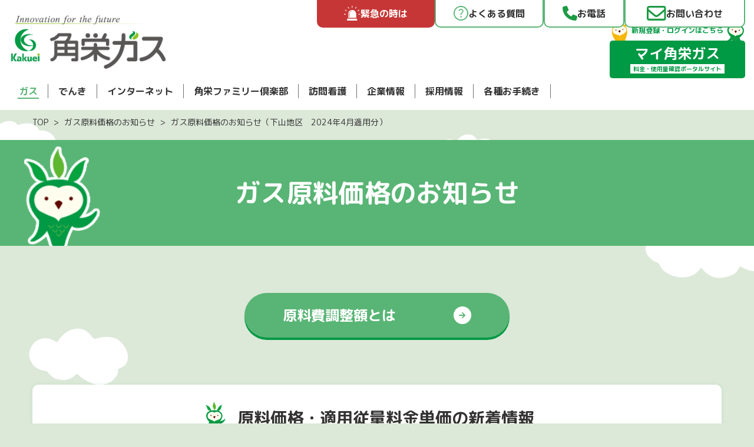

--- FILE ---
content_type: text/html; charset=UTF-8
request_url: https://www.kakuei-gas.co.jp/gas/material/2024/04/material-1895/
body_size: 48817
content:
<!DOCTYPE html><html lang="ja"><head><title>ガス原料価格のお知らせ（下山地区　2024年4月適用分） | 角栄ガス</title><meta charset="UTF-8"><meta http-equiv="X-UA-Compatible" content="IE=edge"><meta name="viewport" content="width=device-width,initial-scale=1.0"><link rel="apple-touch-icon" href="https://www.kakuei-gas.co.jp/wp-content/themes/kakuei/assets/images/apple-touch-icon.png"><link rel="icon" href="https://www.kakuei-gas.co.jp/wp-content/themes/kakuei/assets/images/favicon.ico"><link rel="preconnect" href="https://fonts.googleapis.com"><link rel="preconnect" href="https://fonts.gstatic.com" crossorigin><link href="https://fonts.googleapis.com/css2?family=M+PLUS+Rounded+1c:wght@100;300;400;500;700;800;900&family=Roboto:wght@100;300;400;500;700;900&display=swap" rel="stylesheet"><link href="https://use.fontawesome.com/releases/v5.6.1/css/all.css" rel="stylesheet"><meta name='robots' content='index, follow, max-image-preview:large, max-snippet:-1, max-video-preview:-1' /><title>ガス原料価格のお知らせ（下山地区　2024年4月適用分） | 角栄ガス</title><meta name="description" content="角栄ガスのガス原料価格のお知らせに関するページです。原料価格・適用従量料金単価の新着情報、料金表、原料調整制度に関する説明等のご案内をしています。" /><link rel="canonical" href="https://www.kakuei-gas.co.jp/gas/material/2024/04/material-1895/" /><meta property="og:locale" content="ja_JP" /><meta property="og:type" content="article" /><meta property="og:title" content="ガス原料価格のお知らせ（下山地区　2024年4月適用分） | 角栄ガス" /><meta property="og:description" content="角栄ガスのガス原料価格のお知らせに関するページです。原料価格・適用従量料金単価の新着情報、料金表、原料調整制度に関する説明等のご案内をしています。" /><meta property="og:url" content="https://www.kakuei-gas.co.jp/gas/material/2024/04/material-1895/" /><meta property="og:site_name" content="角栄ガス" /><meta name="twitter:card" content="summary_large_image" /> <script type="application/ld+json" class="yoast-schema-graph">{"@context":"https://schema.org","@graph":[{"@type":"WebPage","@id":"https://www.kakuei-gas.co.jp/gas/material/2024/04/material-1895/","url":"https://www.kakuei-gas.co.jp/gas/material/2024/04/material-1895/","name":"ガス原料価格のお知らせ（下山地区　2024年4月適用分） | 角栄ガス","isPartOf":{"@id":"https://www.kakuei-gas.co.jp/#website"},"datePublished":"2024-03-31T15:21:48+00:00","description":"角栄ガスのガス原料価格のお知らせに関するページです。原料価格・適用従量料金単価の新着情報、料金表、原料調整制度に関する説明等のご案内をしています。","breadcrumb":{"@id":"https://www.kakuei-gas.co.jp/gas/material/2024/04/material-1895/#breadcrumb"},"inLanguage":"ja","potentialAction":[{"@type":"ReadAction","target":["https://www.kakuei-gas.co.jp/gas/material/2024/04/material-1895/"]}]},{"@type":"BreadcrumbList","@id":"https://www.kakuei-gas.co.jp/gas/material/2024/04/material-1895/#breadcrumb","itemListElement":[{"@type":"ListItem","position":1,"name":"TOP","item":"https://www.kakuei-gas.co.jp/"},{"@type":"ListItem","position":2,"name":"ガス原料価格のお知らせ","item":"https://www.kakuei-gas.co.jp/gas/material/"},{"@type":"ListItem","position":3,"name":"ガス原料価格のお知らせ（下山地区　2024年4月適用分）"}]},{"@type":"WebSite","@id":"https://www.kakuei-gas.co.jp/#website","url":"https://www.kakuei-gas.co.jp/","name":"角栄ガス","description":"角栄ガスのウェブサイト","potentialAction":[{"@type":"SearchAction","target":{"@type":"EntryPoint","urlTemplate":"https://www.kakuei-gas.co.jp/?s={search_term_string}"},"query-input":{"@type":"PropertyValueSpecification","valueRequired":true,"valueName":"search_term_string"}}],"inLanguage":"ja"}]}</script> <link rel='dns-prefetch' href='//ajax.googleapis.com' /><link rel="alternate" title="oEmbed (JSON)" type="application/json+oembed" href="https://www.kakuei-gas.co.jp/wp-json/oembed/1.0/embed?url=https%3A%2F%2Fwww.kakuei-gas.co.jp%2Fgas%2Fmaterial%2F2024%2F04%2Fmaterial-1895%2F" /><link rel="alternate" title="oEmbed (XML)" type="text/xml+oembed" href="https://www.kakuei-gas.co.jp/wp-json/oembed/1.0/embed?url=https%3A%2F%2Fwww.kakuei-gas.co.jp%2Fgas%2Fmaterial%2F2024%2F04%2Fmaterial-1895%2F&#038;format=xml" /><style id='wp-img-auto-sizes-contain-inline-css' type='text/css'>img:is([sizes=auto i],[sizes^="auto," i]){contain-intrinsic-size:3000px 1500px}
/*# sourceURL=wp-img-auto-sizes-contain-inline-css */</style><style id='wp-block-library-inline-css' type='text/css'>:root{--wp-block-synced-color:#7a00df;--wp-block-synced-color--rgb:122,0,223;--wp-bound-block-color:var(--wp-block-synced-color);--wp-editor-canvas-background:#ddd;--wp-admin-theme-color:#007cba;--wp-admin-theme-color--rgb:0,124,186;--wp-admin-theme-color-darker-10:#006ba1;--wp-admin-theme-color-darker-10--rgb:0,107,160.5;--wp-admin-theme-color-darker-20:#005a87;--wp-admin-theme-color-darker-20--rgb:0,90,135;--wp-admin-border-width-focus:2px}@media (min-resolution:192dpi){:root{--wp-admin-border-width-focus:1.5px}}.wp-element-button{cursor:pointer}:root .has-very-light-gray-background-color{background-color:#eee}:root .has-very-dark-gray-background-color{background-color:#313131}:root .has-very-light-gray-color{color:#eee}:root .has-very-dark-gray-color{color:#313131}:root .has-vivid-green-cyan-to-vivid-cyan-blue-gradient-background{background:linear-gradient(135deg,#00d084,#0693e3)}:root .has-purple-crush-gradient-background{background:linear-gradient(135deg,#34e2e4,#4721fb 50%,#ab1dfe)}:root .has-hazy-dawn-gradient-background{background:linear-gradient(135deg,#faaca8,#dad0ec)}:root .has-subdued-olive-gradient-background{background:linear-gradient(135deg,#fafae1,#67a671)}:root .has-atomic-cream-gradient-background{background:linear-gradient(135deg,#fdd79a,#004a59)}:root .has-nightshade-gradient-background{background:linear-gradient(135deg,#330968,#31cdcf)}:root .has-midnight-gradient-background{background:linear-gradient(135deg,#020381,#2874fc)}:root{--wp--preset--font-size--normal:16px;--wp--preset--font-size--huge:42px}.has-regular-font-size{font-size:1em}.has-larger-font-size{font-size:2.625em}.has-normal-font-size{font-size:var(--wp--preset--font-size--normal)}.has-huge-font-size{font-size:var(--wp--preset--font-size--huge)}.has-text-align-center{text-align:center}.has-text-align-left{text-align:left}.has-text-align-right{text-align:right}.has-fit-text{white-space:nowrap!important}#end-resizable-editor-section{display:none}.aligncenter{clear:both}.items-justified-left{justify-content:flex-start}.items-justified-center{justify-content:center}.items-justified-right{justify-content:flex-end}.items-justified-space-between{justify-content:space-between}.screen-reader-text{border:0;clip-path:inset(50%);height:1px;margin:-1px;overflow:hidden;padding:0;position:absolute;width:1px;word-wrap:normal!important}.screen-reader-text:focus{background-color:#ddd;clip-path:none;color:#444;display:block;font-size:1em;height:auto;left:5px;line-height:normal;padding:15px 23px 14px;text-decoration:none;top:5px;width:auto;z-index:100000}html :where(.has-border-color){border-style:solid}html :where([style*=border-top-color]){border-top-style:solid}html :where([style*=border-right-color]){border-right-style:solid}html :where([style*=border-bottom-color]){border-bottom-style:solid}html :where([style*=border-left-color]){border-left-style:solid}html :where([style*=border-width]){border-style:solid}html :where([style*=border-top-width]){border-top-style:solid}html :where([style*=border-right-width]){border-right-style:solid}html :where([style*=border-bottom-width]){border-bottom-style:solid}html :where([style*=border-left-width]){border-left-style:solid}html :where(img[class*=wp-image-]){height:auto;max-width:100%}:where(figure){margin:0 0 1em}html :where(.is-position-sticky){--wp-admin--admin-bar--position-offset:var(--wp-admin--admin-bar--height,0px)}@media screen and (max-width:600px){html :where(.is-position-sticky){--wp-admin--admin-bar--position-offset:0px}}

/*# sourceURL=wp-block-library-inline-css */</style><style id='global-styles-inline-css' type='text/css'>:root{--wp--preset--aspect-ratio--square: 1;--wp--preset--aspect-ratio--4-3: 4/3;--wp--preset--aspect-ratio--3-4: 3/4;--wp--preset--aspect-ratio--3-2: 3/2;--wp--preset--aspect-ratio--2-3: 2/3;--wp--preset--aspect-ratio--16-9: 16/9;--wp--preset--aspect-ratio--9-16: 9/16;--wp--preset--color--black: #000000;--wp--preset--color--cyan-bluish-gray: #abb8c3;--wp--preset--color--white: #ffffff;--wp--preset--color--pale-pink: #f78da7;--wp--preset--color--vivid-red: #cf2e2e;--wp--preset--color--luminous-vivid-orange: #ff6900;--wp--preset--color--luminous-vivid-amber: #fcb900;--wp--preset--color--light-green-cyan: #7bdcb5;--wp--preset--color--vivid-green-cyan: #00d084;--wp--preset--color--pale-cyan-blue: #8ed1fc;--wp--preset--color--vivid-cyan-blue: #0693e3;--wp--preset--color--vivid-purple: #9b51e0;--wp--preset--gradient--vivid-cyan-blue-to-vivid-purple: linear-gradient(135deg,rgb(6,147,227) 0%,rgb(155,81,224) 100%);--wp--preset--gradient--light-green-cyan-to-vivid-green-cyan: linear-gradient(135deg,rgb(122,220,180) 0%,rgb(0,208,130) 100%);--wp--preset--gradient--luminous-vivid-amber-to-luminous-vivid-orange: linear-gradient(135deg,rgb(252,185,0) 0%,rgb(255,105,0) 100%);--wp--preset--gradient--luminous-vivid-orange-to-vivid-red: linear-gradient(135deg,rgb(255,105,0) 0%,rgb(207,46,46) 100%);--wp--preset--gradient--very-light-gray-to-cyan-bluish-gray: linear-gradient(135deg,rgb(238,238,238) 0%,rgb(169,184,195) 100%);--wp--preset--gradient--cool-to-warm-spectrum: linear-gradient(135deg,rgb(74,234,220) 0%,rgb(151,120,209) 20%,rgb(207,42,186) 40%,rgb(238,44,130) 60%,rgb(251,105,98) 80%,rgb(254,248,76) 100%);--wp--preset--gradient--blush-light-purple: linear-gradient(135deg,rgb(255,206,236) 0%,rgb(152,150,240) 100%);--wp--preset--gradient--blush-bordeaux: linear-gradient(135deg,rgb(254,205,165) 0%,rgb(254,45,45) 50%,rgb(107,0,62) 100%);--wp--preset--gradient--luminous-dusk: linear-gradient(135deg,rgb(255,203,112) 0%,rgb(199,81,192) 50%,rgb(65,88,208) 100%);--wp--preset--gradient--pale-ocean: linear-gradient(135deg,rgb(255,245,203) 0%,rgb(182,227,212) 50%,rgb(51,167,181) 100%);--wp--preset--gradient--electric-grass: linear-gradient(135deg,rgb(202,248,128) 0%,rgb(113,206,126) 100%);--wp--preset--gradient--midnight: linear-gradient(135deg,rgb(2,3,129) 0%,rgb(40,116,252) 100%);--wp--preset--font-size--small: 13px;--wp--preset--font-size--medium: 20px;--wp--preset--font-size--large: 36px;--wp--preset--font-size--x-large: 42px;--wp--preset--spacing--20: 0.44rem;--wp--preset--spacing--30: 0.67rem;--wp--preset--spacing--40: 1rem;--wp--preset--spacing--50: 1.5rem;--wp--preset--spacing--60: 2.25rem;--wp--preset--spacing--70: 3.38rem;--wp--preset--spacing--80: 5.06rem;--wp--preset--shadow--natural: 6px 6px 9px rgba(0, 0, 0, 0.2);--wp--preset--shadow--deep: 12px 12px 50px rgba(0, 0, 0, 0.4);--wp--preset--shadow--sharp: 6px 6px 0px rgba(0, 0, 0, 0.2);--wp--preset--shadow--outlined: 6px 6px 0px -3px rgb(255, 255, 255), 6px 6px rgb(0, 0, 0);--wp--preset--shadow--crisp: 6px 6px 0px rgb(0, 0, 0);}:where(.is-layout-flex){gap: 0.5em;}:where(.is-layout-grid){gap: 0.5em;}body .is-layout-flex{display: flex;}.is-layout-flex{flex-wrap: wrap;align-items: center;}.is-layout-flex > :is(*, div){margin: 0;}body .is-layout-grid{display: grid;}.is-layout-grid > :is(*, div){margin: 0;}:where(.wp-block-columns.is-layout-flex){gap: 2em;}:where(.wp-block-columns.is-layout-grid){gap: 2em;}:where(.wp-block-post-template.is-layout-flex){gap: 1.25em;}:where(.wp-block-post-template.is-layout-grid){gap: 1.25em;}.has-black-color{color: var(--wp--preset--color--black) !important;}.has-cyan-bluish-gray-color{color: var(--wp--preset--color--cyan-bluish-gray) !important;}.has-white-color{color: var(--wp--preset--color--white) !important;}.has-pale-pink-color{color: var(--wp--preset--color--pale-pink) !important;}.has-vivid-red-color{color: var(--wp--preset--color--vivid-red) !important;}.has-luminous-vivid-orange-color{color: var(--wp--preset--color--luminous-vivid-orange) !important;}.has-luminous-vivid-amber-color{color: var(--wp--preset--color--luminous-vivid-amber) !important;}.has-light-green-cyan-color{color: var(--wp--preset--color--light-green-cyan) !important;}.has-vivid-green-cyan-color{color: var(--wp--preset--color--vivid-green-cyan) !important;}.has-pale-cyan-blue-color{color: var(--wp--preset--color--pale-cyan-blue) !important;}.has-vivid-cyan-blue-color{color: var(--wp--preset--color--vivid-cyan-blue) !important;}.has-vivid-purple-color{color: var(--wp--preset--color--vivid-purple) !important;}.has-black-background-color{background-color: var(--wp--preset--color--black) !important;}.has-cyan-bluish-gray-background-color{background-color: var(--wp--preset--color--cyan-bluish-gray) !important;}.has-white-background-color{background-color: var(--wp--preset--color--white) !important;}.has-pale-pink-background-color{background-color: var(--wp--preset--color--pale-pink) !important;}.has-vivid-red-background-color{background-color: var(--wp--preset--color--vivid-red) !important;}.has-luminous-vivid-orange-background-color{background-color: var(--wp--preset--color--luminous-vivid-orange) !important;}.has-luminous-vivid-amber-background-color{background-color: var(--wp--preset--color--luminous-vivid-amber) !important;}.has-light-green-cyan-background-color{background-color: var(--wp--preset--color--light-green-cyan) !important;}.has-vivid-green-cyan-background-color{background-color: var(--wp--preset--color--vivid-green-cyan) !important;}.has-pale-cyan-blue-background-color{background-color: var(--wp--preset--color--pale-cyan-blue) !important;}.has-vivid-cyan-blue-background-color{background-color: var(--wp--preset--color--vivid-cyan-blue) !important;}.has-vivid-purple-background-color{background-color: var(--wp--preset--color--vivid-purple) !important;}.has-black-border-color{border-color: var(--wp--preset--color--black) !important;}.has-cyan-bluish-gray-border-color{border-color: var(--wp--preset--color--cyan-bluish-gray) !important;}.has-white-border-color{border-color: var(--wp--preset--color--white) !important;}.has-pale-pink-border-color{border-color: var(--wp--preset--color--pale-pink) !important;}.has-vivid-red-border-color{border-color: var(--wp--preset--color--vivid-red) !important;}.has-luminous-vivid-orange-border-color{border-color: var(--wp--preset--color--luminous-vivid-orange) !important;}.has-luminous-vivid-amber-border-color{border-color: var(--wp--preset--color--luminous-vivid-amber) !important;}.has-light-green-cyan-border-color{border-color: var(--wp--preset--color--light-green-cyan) !important;}.has-vivid-green-cyan-border-color{border-color: var(--wp--preset--color--vivid-green-cyan) !important;}.has-pale-cyan-blue-border-color{border-color: var(--wp--preset--color--pale-cyan-blue) !important;}.has-vivid-cyan-blue-border-color{border-color: var(--wp--preset--color--vivid-cyan-blue) !important;}.has-vivid-purple-border-color{border-color: var(--wp--preset--color--vivid-purple) !important;}.has-vivid-cyan-blue-to-vivid-purple-gradient-background{background: var(--wp--preset--gradient--vivid-cyan-blue-to-vivid-purple) !important;}.has-light-green-cyan-to-vivid-green-cyan-gradient-background{background: var(--wp--preset--gradient--light-green-cyan-to-vivid-green-cyan) !important;}.has-luminous-vivid-amber-to-luminous-vivid-orange-gradient-background{background: var(--wp--preset--gradient--luminous-vivid-amber-to-luminous-vivid-orange) !important;}.has-luminous-vivid-orange-to-vivid-red-gradient-background{background: var(--wp--preset--gradient--luminous-vivid-orange-to-vivid-red) !important;}.has-very-light-gray-to-cyan-bluish-gray-gradient-background{background: var(--wp--preset--gradient--very-light-gray-to-cyan-bluish-gray) !important;}.has-cool-to-warm-spectrum-gradient-background{background: var(--wp--preset--gradient--cool-to-warm-spectrum) !important;}.has-blush-light-purple-gradient-background{background: var(--wp--preset--gradient--blush-light-purple) !important;}.has-blush-bordeaux-gradient-background{background: var(--wp--preset--gradient--blush-bordeaux) !important;}.has-luminous-dusk-gradient-background{background: var(--wp--preset--gradient--luminous-dusk) !important;}.has-pale-ocean-gradient-background{background: var(--wp--preset--gradient--pale-ocean) !important;}.has-electric-grass-gradient-background{background: var(--wp--preset--gradient--electric-grass) !important;}.has-midnight-gradient-background{background: var(--wp--preset--gradient--midnight) !important;}.has-small-font-size{font-size: var(--wp--preset--font-size--small) !important;}.has-medium-font-size{font-size: var(--wp--preset--font-size--medium) !important;}.has-large-font-size{font-size: var(--wp--preset--font-size--large) !important;}.has-x-large-font-size{font-size: var(--wp--preset--font-size--x-large) !important;}
/*# sourceURL=global-styles-inline-css */</style><style id='classic-theme-styles-inline-css' type='text/css'>/*! This file is auto-generated */
.wp-block-button__link{color:#fff;background-color:#32373c;border-radius:9999px;box-shadow:none;text-decoration:none;padding:calc(.667em + 2px) calc(1.333em + 2px);font-size:1.125em}.wp-block-file__button{background:#32373c;color:#fff;text-decoration:none}
/*# sourceURL=/wp-includes/css/classic-themes.min.css */</style><link rel='stylesheet' id='destyle-css' href='https://www.kakuei-gas.co.jp/wp-content/cache/autoptimize/autoptimize_single_36b6161ad1e646bb71d5cafb672f7476.php?ver=6.9' type='text/css' media='all' /><link rel='stylesheet' id='style-css' href='https://www.kakuei-gas.co.jp/wp-content/cache/autoptimize/autoptimize_single_d802078da73ca896c9089b1d95dc9e78.php?ver=1713405149' type='text/css' media='all' /><link rel='stylesheet' id='style-form-css' href='https://www.kakuei-gas.co.jp/wp-content/cache/autoptimize/autoptimize_single_f5e0d4dda2d444f09d44e69e035c107b.php?ver=1709001297' type='text/css' media='all' /> <script defer type="text/javascript" src="https://ajax.googleapis.com/ajax/libs/jquery/3.6.0/jquery.min.js?ver=3.6.0" id="jquery-js"></script> <link rel="https://api.w.org/" href="https://www.kakuei-gas.co.jp/wp-json/" /><link rel="alternate" title="JSON" type="application/json" href="https://www.kakuei-gas.co.jp/wp-json/wp/v2/material/1895" />  <script defer src="https://www.googletagmanager.com/gtag/js?id=G-5CDY0NVP88"></script> <script defer src="[data-uri]"></script> </head><body class="wp-singular material-template-default single single-material postid-1895 wp-embed-responsive wp-theme-kakuei"><header><div class="sp-header"><div class="header-logo-box"> <a href="https://www.kakuei-gas.co.jp"> <img src="https://www.kakuei-gas.co.jp/wp-content/themes/kakuei/assets/images/logo.png" alt="角栄ガス" class="header-logo"> </a></div><div class="header-nav"> <input id="drawer_input" class="drawer_hidden" type="checkbox"> <label for="drawer_input" class="drawer_open"><span></span></label><nav class="nav_content"><div class="btn_list"> <a href="https://www.kakuei-gas.co.jp/emergencies" class="btn-header-emergencies"><div> <img src="https://www.kakuei-gas.co.jp/wp-content/themes/kakuei/assets/images/icon/icon-headerbtn-emergencies.svg" alt="パトランプ"><p>緊急の時は</p></div> <img src="https://www.kakuei-gas.co.jp/wp-content/themes/kakuei/assets/images/icon/icon-header-btnarrow.svg" alt="矢印"> </a> <a href="https://www.kakuei-gas.co.jp/gas" class="btn-header"> ガス <img src="https://www.kakuei-gas.co.jp/wp-content/themes/kakuei/assets/images/icon/icon-gas-btnarrow.svg" alt="矢印"> </a> <a href="https://www.kakuei-gas.co.jp/denki" class="btn-header"> 電気 <img src="https://www.kakuei-gas.co.jp/wp-content/themes/kakuei/assets/images/icon/icon-gas-btnarrow.svg" alt="矢印"> </a> <a href="https://www.kakuei-gas.co.jp/internet" class="btn-header"> インターネット <img src="https://www.kakuei-gas.co.jp/wp-content/themes/kakuei/assets/images/icon/icon-gas-btnarrow.svg" alt="矢印"> </a> <a href="https://www.kakuei-gas.co.jp/akari" class="btn-header"> 訪問看護 <img src="https://www.kakuei-gas.co.jp/wp-content/themes/kakuei/assets/images/icon/icon-gas-btnarrow.svg" alt="矢印"> </a> <a href="https://www.kakuei-gas.co.jp/company" class="btn-header"> 企業情報 <img src="https://www.kakuei-gas.co.jp/wp-content/themes/kakuei/assets/images/icon/icon-gas-btnarrow.svg" alt="矢印"> </a> <a href="https://www.kakuei-gas.co.jp/recruit" class="btn-header"> 採用情報 <img src="https://www.kakuei-gas.co.jp/wp-content/themes/kakuei/assets/images/icon/icon-gas-btnarrow.svg" alt="矢印"> </a></div><h3>お客様窓口</h3><div class="btn_list"> <a href="https://www.kakuei-gas.co.jp/gas/procedure" class="btn-header"> 各種お手続き <img src="https://www.kakuei-gas.co.jp/wp-content/themes/kakuei/assets/images/icon/icon-gas-btnarrow.svg" alt="矢印"> </a> <a href="https://www.kakuei-gas.co.jp/contact" class="btn-header"> お問い合わせ <img src="https://www.kakuei-gas.co.jp/wp-content/themes/kakuei/assets/images/icon/icon-gas-btnarrow.svg" alt="矢印"> </a> <a href="https://www.kakuei-gas.co.jp/company/office" class="btn-header"> 本社、事業所 <img src="https://www.kakuei-gas.co.jp/wp-content/themes/kakuei/assets/images/icon/icon-gas-btnarrow.svg" alt="矢印"> </a> <a href="https://www.kakuei-gas.co.jp/faq" class="btn-header"> よくある質問 <img src="https://www.kakuei-gas.co.jp/wp-content/themes/kakuei/assets/images/icon/icon-gas-btnarrow.svg" alt="矢印"> </a></div><div class="mykakuei-btnbox"> <a href="https://www.re-gp.jp/79d099f/Account/GasLogin" target="_blank" rel="noopener" class="btn-header-mykakuei"><div class="mykakuei-head"> <img src="https://www.kakuei-gas.co.jp/wp-content/themes/kakuei/assets/images/btn-mygas-character01.png" alt="矢印"><p>新規登録・ログインはこちら</p> <img src="https://www.kakuei-gas.co.jp/wp-content/themes/kakuei/assets/images/btn-mygas-character02.png" alt="矢印"></div><div class="mykakuei-bottom"><p>マイ角栄ガス</p> <span>料金・使用量確認ポータルサイト</span></div> </a></div><div class="header-bottom-section"><div> <a href="https://www.kakuei-gas.co.jp/sitemap">サイトマップ</a> <a href="https://www.kakuei-gas.co.jp/familyclub">角栄ファミリー倶楽部</a></div> <a href="https://www.kakuei-gas.co.jp/buried">埋設管調査依頼対応について</a></div></nav></div></div><div class="pc-header"><nav><div class="header-main"><div class="header-top"><ul><li> <a href="https://www.kakuei-gas.co.jp/emergencies" class="btn-header-emergencies"> <img src="https://www.kakuei-gas.co.jp/wp-content/themes/kakuei/assets/images/icon/icon-headerbtn-emergencies.svg" alt="パトランプ"> 緊急の時は </a></li><li> <a href="https://www.kakuei-gas.co.jp/faq"> <img src="https://www.kakuei-gas.co.jp/wp-content/themes/kakuei/assets/images/icon/icon-gas-faq.svg" alt="よくある質問"> よくある質問 </a></li><li> <a href="https://www.kakuei-gas.co.jp/contact"> <img src="https://www.kakuei-gas.co.jp/wp-content/themes/kakuei/assets/images/icon/icon-gas-tel.svg" alt="お電話"> お電話 </a></li><li class="header-top-inquiry"> <a href="https://www.kakuei-gas.co.jp/contact"> <img src="https://www.kakuei-gas.co.jp/wp-content/themes/kakuei/assets/images/icon/icon-gas-message.svg" alt="お問い合わせ"> お問い合わせ </a></li></ul></div><div><div class="heade-left"><div class="header-logo-box"> <a href="https://www.kakuei-gas.co.jp"> <img src="https://www.kakuei-gas.co.jp/wp-content/themes/kakuei/assets/images/logo.png" alt="角栄ガス" class="header-logo"> </a></div><ul><li class="dropdown-switch"> <a href="https://www.kakuei-gas.co.jp/gas" class="nav-active"><span>ガス</span></a><div class="header-dropdown gas-menu"><div class="container"><h2>ガス</h2><div><div class="dropdown-left"><ul><li> <a href="https://www.kakuei-gas.co.jp/gas"> ガスのトップページ <img src="https://www.kakuei-gas.co.jp/wp-content/themes/kakuei/assets/images/icon/icon-gas-btnarrow_pc.svg" alt="矢印"> </a></li><li> <a href="https://www.kakuei-gas.co.jp/gas/plan"> 料金プラン <img src="https://www.kakuei-gas.co.jp/wp-content/themes/kakuei/assets/images/icon/icon-gas-btnarrow_pc.svg" alt="矢印"> </a></li><li> <a href="https://www.kakuei-gas.co.jp/gas/material"> 原料価格のお知らせ <img src="https://www.kakuei-gas.co.jp/wp-content/themes/kakuei/assets/images/icon/icon-gas-btnarrow_pc.svg" alt="矢印"> </a></li><li> <a href="https://www.kakuei-gas.co.jp/gas/area"> 供給エリア <img src="https://www.kakuei-gas.co.jp/wp-content/themes/kakuei/assets/images/icon/icon-gas-btnarrow_pc.svg" alt="矢印"> </a></li><li> <a href="https://www.kakuei-gas.co.jp/gas/campaign"> お得なご案内 <img src="https://www.kakuei-gas.co.jp/wp-content/themes/kakuei/assets/images/icon/icon-gas-btnarrow_pc.svg" alt="矢印"> </a></li><li> <a href="https://www.kakuei-gas.co.jp/gas/safety"> ガスを安全にご利用いただくために <img src="https://www.kakuei-gas.co.jp/wp-content/themes/kakuei/assets/images/icon/icon-gas-btnarrow_pc.svg" alt="矢印"> </a></li><li> <a href="https://www.kakuei-gas.co.jp/faq"> よくあるご質問 <img src="https://www.kakuei-gas.co.jp/wp-content/themes/kakuei/assets/images/icon/icon-gas-btnarrow_pc.svg" alt="矢印"> </a></li><li> <a href="https://www.kakuei-gas.co.jp/gas/procedure"> 各種お手続き <img src="https://www.kakuei-gas.co.jp/wp-content/themes/kakuei/assets/images/icon/icon-gas-btnarrow_pc.svg" alt="矢印"> </a></li></ul></div><div class="dropdown-right"><h3>お問い合わせ</h3><div class="dropdown-right-inner"> <a href="https://www.kakuei-gas.co.jp/contact/contact-form"> お問い合わせフォーム <img src="https://www.kakuei-gas.co.jp/wp-content/themes/kakuei/assets/images/icon/icon-header-btnarrow.svg" alt="矢印"> </a> <a href="https://www.kakuei-gas.co.jp/contact"> 電話でのお問い合わせ <img src="https://www.kakuei-gas.co.jp/wp-content/themes/kakuei/assets/images/icon/icon-header-btnarrow.svg" alt="矢印"> </a></div> <img src="https://www.kakuei-gas.co.jp/wp-content/themes/kakuei/assets/images/megamenu-gas_pc.png" alt="お問い合わせキャラクター"></div></div></div></div></li><li class="dropdown-switch"> <a href="https://www.kakuei-gas.co.jp/denki" class=""><span>でんき</span></a><div class="header-dropdown denki-menu"><div class="container"><h2>でんき</h2><div><div class="dropdown-left"><ul><li> <a href="https://www.kakuei-gas.co.jp/denki"> 電気のトップページ <img src="https://www.kakuei-gas.co.jp/wp-content/themes/kakuei/assets/images/icon/icon-denki-btnarrow_pc.svg" alt="矢印"> </a></li><li> <a href="https://www.kakuei-gas.co.jp/denki/plan"> 料金プラン <img src="https://www.kakuei-gas.co.jp/wp-content/themes/kakuei/assets/images/icon/icon-denki-btnarrow_pc.svg" alt="矢印"> </a></li><li> <a href="https://www.kakuei-gas.co.jp/denki/material"> 電気原料価格 <img src="https://www.kakuei-gas.co.jp/wp-content/themes/kakuei/assets/images/icon/icon-denki-btnarrow_pc.svg" alt="矢印"> </a></li><li> <a href="https://www.kakuei-gas.co.jp/denki/simulation"> 電気料金試算フォーム <img src="https://www.kakuei-gas.co.jp/wp-content/themes/kakuei/assets/images/icon/icon-denki-btnarrow_pc.svg" alt="矢印"> </a></li><li> <a href="https://www.kakuei-gas.co.jp/faq"> よくあるご質問 <img src="https://www.kakuei-gas.co.jp/wp-content/themes/kakuei/assets/images/icon/icon-denki-btnarrow_pc.svg" alt="矢印"> </a></li><li> <a href="https://www.kakuei-gas.co.jp/denki/procedure"> 各種お手続き <img src="https://www.kakuei-gas.co.jp/wp-content/themes/kakuei/assets/images/icon/icon-denki-btnarrow_pc.svg" alt="矢印"> </a></li></ul></div><div class="dropdown-right"><h3>お問い合わせ</h3><div class="dropdown-right-inner"> <a href="https://www.kakuei-gas.co.jp/contact/contact-form"> お問い合わせフォーム <img src="https://www.kakuei-gas.co.jp/wp-content/themes/kakuei/assets/images/icon/icon-header-btnarrow.svg" alt="矢印"> </a> <a href="https://www.kakuei-gas.co.jp/contact"> 電話でのお問い合わせ <img src="https://www.kakuei-gas.co.jp/wp-content/themes/kakuei/assets/images/icon/icon-header-btnarrow.svg" alt="矢印"> </a></div> <img src="https://www.kakuei-gas.co.jp/wp-content/themes/kakuei/assets/images/megamenu-denki_pc.png" alt="お問い合わせキャラクター"></div></div></div></div></li><li><a href="https://www.kakuei-gas.co.jp/internet" class=""><span>インターネット</span></a></li><li><a href="https://www.kakuei-gas.co.jp/familyclub" class=""><span>角栄ファミリー倶楽部</span></a></li><li><a href="https://www.kakuei-gas.co.jp/akari" class=""><span>訪問看護</span></a></li><li class="dropdown-switch"> <a href="https://www.kakuei-gas.co.jp/company" class=""><span>企業情報</span></a><div class="header-dropdown other-menu"><div class="container"><h2>企業情報</h2><div><div class="dropdown-left"><ul><li> <a href="https://www.kakuei-gas.co.jp/company"> 企業情報 <img src="https://www.kakuei-gas.co.jp/wp-content/themes/kakuei/assets/images/icon/icon-other-btnarrow_pc.svg" alt="矢印"> </a></li><li> <a href="https://www.kakuei-gas.co.jp/company/office"> 本社、事業所 <img src="https://www.kakuei-gas.co.jp/wp-content/themes/kakuei/assets/images/icon/icon-other-btnarrow_pc.svg" alt="矢印"> </a></li></ul></div><div class="dropdown-right"><h3>お問い合わせ</h3><div class="dropdown-right-inner"> <a href="https://www.kakuei-gas.co.jp/contact/contact-form"> お問い合わせフォーム <img src="https://www.kakuei-gas.co.jp/wp-content/themes/kakuei/assets/images/icon/icon-header-btnarrow.svg" alt="矢印"> </a> <a href="https://www.kakuei-gas.co.jp/contact"> 電話でのお問い合わせ <img src="https://www.kakuei-gas.co.jp/wp-content/themes/kakuei/assets/images/icon/icon-header-btnarrow.svg" alt="矢印"> </a></div> <img src="https://www.kakuei-gas.co.jp/wp-content/themes/kakuei/assets/images/megamenu-gas_pc.png" alt="お問い合わせキャラクター"></div></div></div></div></li><li><a href="https://www.kakuei-gas.co.jp/recruit" class=""><span>採用情報</span></a></li><li><a href="https://www.kakuei-gas.co.jp/gas/procedure" class=""><span>各種お手続き</span></a></li></ul></div><div class="heade-right"><div class="mykakuei-btnbox"> <a href="https://www.re-gp.jp/79d099f/Account/GasLogin" target="_blank" rel="noopener" class="btn-header-mykakuei"><div class="mykakuei-head"> <img src="https://www.kakuei-gas.co.jp/wp-content/themes/kakuei/assets/images/btn-mygas-character01.png" alt="矢印"><p><span>（角栄でんきをご利用の方のみ）</span><br>新規登録・ログインはこちら</p> <img src="https://www.kakuei-gas.co.jp/wp-content/themes/kakuei/assets/images/btn-mygas-character02.png" alt="矢印"></div><div class="mykakuei-bottom"><p>マイ角栄ガス</p> <span>料金・使用量確認ポータルサイト</span></div> </a></div></div></div></div></nav></div></header><div class="container"><p id="breadcrumbs"><span><span><a href="https://www.kakuei-gas.co.jp/">TOP</a></span> &gt; <span><a href="https://www.kakuei-gas.co.jp/gas/material/">ガス原料価格のお知らせ</a></span> &gt; <span class="breadcrumb_last" aria-current="page">ガス原料価格のお知らせ（下山地区　2024年4月適用分）</span></span></p></div><div class="page-title page-title-gas"><div class="container"><h1 class="title-min">ガス原料価格のお知らせ</h1> <img src="https://www.kakuei-gas.co.jp/wp-content/themes/kakuei/assets/images/page-title-other.png" alt="キャラクター"></div></div><main class="gas-material-single"><div class="container"> <a href="https://www.kakuei-gas.co.jp/gas/price" class="entry-btn-normal entry-btn-gas gas-material-single-btn">原料費調整額とは<img src="https://www.kakuei-gas.co.jp/wp-content/themes/kakuei/assets/images/icon/icon-white-btnarrow.svg" alt="矢印"></a><section class="main-box"><h2 class="common-title title-gas">原料価格・適用従量料金単価の新着情報</h2><p class="gas-material-single_area">下山・筑地団地</p><p class="gas-material-single_date">2024年4月1日更新(2024年4月適用分)</p><section class="matetial-unit"><h3 class="gasmenu-title">原料費調整単位（使用ガス量1m<sup>3</sup>につき）</h3><p>2024年4月のご使用量には、以下の原料費調整単価が適用されます。</p><div class="teble-wrap table_matetial-unit"><p class="material-taxincluded">(税込価格)</p><table class="table table-gas"><tbody><tr><th>2024年4月</th><th>2024年3月(先月)との差</th></tr><tr><td>18.24円</td><td>-6.70円</td></tr></tbody></table></div><div class="matetial-unit_reference"><h4>【参考】</h4><div class="teble-wrap"><p class="material-taxincluded">(税込価格)</p><table class="table table-gas table-matetial-unit_reference"><tbody><tr><th>基準平均原料価格</th><td><span>82,660円/t</span></td></tr><tr><th>平均原料価格</th><td><span>90,590円/t</span></td></tr><tr><th>プロパンの原料価格</th><td><span>90,590円/t</span></td></tr></tbody></table></div><p>※プロパンの原料価格は、貿易統計実績に基づく</p></div></section><section class="matetial-info"> 2024年4月検針分にて、埼玉県の支援により最大2,530円（税込）が値引きされます。</section><section class="matetial-fee"><h3 class="gasmenu-title">原料費調整制度に基づくガス料金（一般契約料金）</h3><p class="material-taxincluded sp">(税込価格)</p><div class="teble-wrap matetial-fee-box"><p class="material-taxincluded pc">(税込価格)</p><table class="table table-gas table-matetial-fee"><tbody><tr><th>料金表</th><th>基本料金</th><th>従量料金<br>2024年4月(当月)</th><th>従量料金<br>2024年3月(先月)との差</th></tr><tr><th>一般契約A表</th><td><span>962.50円</span></td><td><span>498.98円</span></td><td rowspan="3" class="td-c">-6.70円</td></tr><tr><th>一般契約B表</th><td><span>1,366.20円</span></td><td><span>448.52円</span></td></tr><tr><th>一般契約C表</th><td><span>2,957.92円</span></td><td><span>395.46円</span></td></tr></tbody></table></div><div><div class="teble-wrap"><table class="table table-gas"><tbody><tr><th>料金表種別</th><th>ガスご使用量</th></tr><tr><th>A表</th><td>1ヶ月のご使用量0m<sup>3</sup>から8m<sup>3</sup>まで</td></tr><tr><th>B表</th><td>1ヶ月のご使用量8m<sup>3</sup>を超え30m<sup>3</sup>まで</td></tr><tr><th>C表</th><td>1ヶ月のご使用量30m<sup>3</sup>超える場合</td></tr></tbody></table></div></div></section><section class="material-archive"><h2>アーカイブ</h2><section class="material-archive--year pc"><h3>年別</h3><ul class="gasumenu-list"><li> <a href="https://www.kakuei-gas.co.jp/gas/material/2025" class="btn-common btn-common-gas">2025年<img src="https://www.kakuei-gas.co.jp/wp-content/themes/kakuei/assets/images/icon/icon-gas-btnarrow.svg" alt="矢印"></a></li><li> <a href="https://www.kakuei-gas.co.jp/gas/material/2024" class="btn-common btn-common-gas">2024年<img src="https://www.kakuei-gas.co.jp/wp-content/themes/kakuei/assets/images/icon/icon-gas-btnarrow.svg" alt="矢印"></a></li><li> <a href="https://www.kakuei-gas.co.jp/gas/material/2023" class="btn-common btn-common-gas">2023年<img src="https://www.kakuei-gas.co.jp/wp-content/themes/kakuei/assets/images/icon/icon-gas-btnarrow.svg" alt="矢印"></a></li><li> <a href="https://www.kakuei-gas.co.jp/gas/material/2022" class="btn-common btn-common-gas">2022年<img src="https://www.kakuei-gas.co.jp/wp-content/themes/kakuei/assets/images/icon/icon-gas-btnarrow.svg" alt="矢印"></a></li><li> <a href="https://www.kakuei-gas.co.jp/gas/material/2021" class="btn-common btn-common-gas">2021年<img src="https://www.kakuei-gas.co.jp/wp-content/themes/kakuei/assets/images/icon/icon-gas-btnarrow.svg" alt="矢印"></a></li><li> <a href="https://www.kakuei-gas.co.jp/gas/material/2020" class="btn-common btn-common-gas">2020年<img src="https://www.kakuei-gas.co.jp/wp-content/themes/kakuei/assets/images/icon/icon-gas-btnarrow.svg" alt="矢印"></a></li><li> <a href="https://www.kakuei-gas.co.jp/gas/material/2019" class="btn-common btn-common-gas">2019年<img src="https://www.kakuei-gas.co.jp/wp-content/themes/kakuei/assets/images/icon/icon-gas-btnarrow.svg" alt="矢印"></a></li><li> <a href="https://www.kakuei-gas.co.jp/gas/material/2018" class="btn-common btn-common-gas">2018年<img src="https://www.kakuei-gas.co.jp/wp-content/themes/kakuei/assets/images/icon/icon-gas-btnarrow.svg" alt="矢印"></a></li><li> <a href="https://www.kakuei-gas.co.jp/gas/material/2017" class="btn-common btn-common-gas">2017年<img src="https://www.kakuei-gas.co.jp/wp-content/themes/kakuei/assets/images/icon/icon-gas-btnarrow.svg" alt="矢印"></a></li><li> <a href="https://www.kakuei-gas.co.jp/gas/material/2016" class="btn-common btn-common-gas">2016年<img src="https://www.kakuei-gas.co.jp/wp-content/themes/kakuei/assets/images/icon/icon-gas-btnarrow.svg" alt="矢印"></a></li><li> <a href="https://www.kakuei-gas.co.jp/gas/material/2015" class="btn-common btn-common-gas">2015年<img src="https://www.kakuei-gas.co.jp/wp-content/themes/kakuei/assets/images/icon/icon-gas-btnarrow.svg" alt="矢印"></a></li></ul></section><section class="material-archive--year sp"><div class="accordion-box accordion-gas"> <input id="acc-01" type="checkbox" class="accordion-toggle"> <label class="accordion-Label" for="acc-01">年別</label><div class="accordion-content"><ul class="gasumenu-list"><li> <a href="https://www.kakuei-gas.co.jp/gas/material/2025" class="btn-common btn-common-gas">2025年<img src="https://www.kakuei-gas.co.jp/wp-content/themes/kakuei/assets/images/icon/icon-gas-btnarrow.svg" alt="矢印"></a></li><li> <a href="https://www.kakuei-gas.co.jp/gas/material/2024" class="btn-common btn-common-gas">2024年<img src="https://www.kakuei-gas.co.jp/wp-content/themes/kakuei/assets/images/icon/icon-gas-btnarrow.svg" alt="矢印"></a></li><li> <a href="https://www.kakuei-gas.co.jp/gas/material/2023" class="btn-common btn-common-gas">2023年<img src="https://www.kakuei-gas.co.jp/wp-content/themes/kakuei/assets/images/icon/icon-gas-btnarrow.svg" alt="矢印"></a></li><li> <a href="https://www.kakuei-gas.co.jp/gas/material/2022" class="btn-common btn-common-gas">2022年<img src="https://www.kakuei-gas.co.jp/wp-content/themes/kakuei/assets/images/icon/icon-gas-btnarrow.svg" alt="矢印"></a></li><li> <a href="https://www.kakuei-gas.co.jp/gas/material/2021" class="btn-common btn-common-gas">2021年<img src="https://www.kakuei-gas.co.jp/wp-content/themes/kakuei/assets/images/icon/icon-gas-btnarrow.svg" alt="矢印"></a></li><li> <a href="https://www.kakuei-gas.co.jp/gas/material/2020" class="btn-common btn-common-gas">2020年<img src="https://www.kakuei-gas.co.jp/wp-content/themes/kakuei/assets/images/icon/icon-gas-btnarrow.svg" alt="矢印"></a></li><li> <a href="https://www.kakuei-gas.co.jp/gas/material/2019" class="btn-common btn-common-gas">2019年<img src="https://www.kakuei-gas.co.jp/wp-content/themes/kakuei/assets/images/icon/icon-gas-btnarrow.svg" alt="矢印"></a></li><li> <a href="https://www.kakuei-gas.co.jp/gas/material/2018" class="btn-common btn-common-gas">2018年<img src="https://www.kakuei-gas.co.jp/wp-content/themes/kakuei/assets/images/icon/icon-gas-btnarrow.svg" alt="矢印"></a></li><li> <a href="https://www.kakuei-gas.co.jp/gas/material/2017" class="btn-common btn-common-gas">2017年<img src="https://www.kakuei-gas.co.jp/wp-content/themes/kakuei/assets/images/icon/icon-gas-btnarrow.svg" alt="矢印"></a></li><li> <a href="https://www.kakuei-gas.co.jp/gas/material/2016" class="btn-common btn-common-gas">2016年<img src="https://www.kakuei-gas.co.jp/wp-content/themes/kakuei/assets/images/icon/icon-gas-btnarrow.svg" alt="矢印"></a></li><li> <a href="https://www.kakuei-gas.co.jp/gas/material/2015" class="btn-common btn-common-gas">2015年<img src="https://www.kakuei-gas.co.jp/wp-content/themes/kakuei/assets/images/icon/icon-gas-btnarrow.svg" alt="矢印"></a></li></ul></div></div></section><section class="material-archive--area pc"><h3>地域別</h3><h4 class="gasmenu-title">埼玉県</h4><ul class="gasumenu-list"><li> <a href="https://www.kakuei-gas.co.jp/gas/material/material_area/kawagoe" class="btn-common btn-common-gas">川越・坂戸地区<img src="https://www.kakuei-gas.co.jp/wp-content/themes/kakuei/assets/images/icon/icon-gas-btnarrow.svg" alt="矢印"></a></li><li> <a href="https://www.kakuei-gas.co.jp/gas/material/material_area/ogawa" class="btn-common btn-common-gas">東小川団地<img src="https://www.kakuei-gas.co.jp/wp-content/themes/kakuei/assets/images/icon/icon-gas-btnarrow.svg" alt="矢印"></a></li><li> <a href="https://www.kakuei-gas.co.jp/gas/material/material_area/simoyama" class="btn-common btn-common-gas">下山・筑地団地<img src="https://www.kakuei-gas.co.jp/wp-content/themes/kakuei/assets/images/icon/icon-gas-btnarrow.svg" alt="矢印"></a></li></ul><h4 class="gasmenu-title">千葉県</h4><ul class="gasumenu-list"><li> <a href="https://www.kakuei-gas.co.jp/gas/material/material_area/sakura" class="btn-common btn-common-gas">佐倉地区<img src="https://www.kakuei-gas.co.jp/wp-content/themes/kakuei/assets/images/icon/icon-gas-btnarrow.svg" alt="矢印"></a></li><li> <a href="https://www.kakuei-gas.co.jp/gas/material/material_area/chiba" class="btn-common btn-common-gas">千葉東団地<img src="https://www.kakuei-gas.co.jp/wp-content/themes/kakuei/assets/images/icon/icon-gas-btnarrow.svg" alt="矢印"></a></li></ul></section><section class="material-archive--area sp"><div class="accordion-box accordion-gas"> <input id="acc-02" type="checkbox" class="accordion-toggle"> <label class="accordion-Label" for="acc-02">地域別</label><div class="accordion-content"><h4 class="gasmenu-title">埼玉県</h4><ul class="gasumenu-list"><li> <a href="https://www.kakuei-gas.co.jp/gas/material/material_area/kawagoe" class="btn-common btn-common-gas">川越・坂戸地区<img src="https://www.kakuei-gas.co.jp/wp-content/themes/kakuei/assets/images/icon/icon-gas-btnarrow.svg" alt="矢印"></a></li><li> <a href="https://www.kakuei-gas.co.jp/gas/material/material_area/ogawa" class="btn-common btn-common-gas">東小川団地<img src="https://www.kakuei-gas.co.jp/wp-content/themes/kakuei/assets/images/icon/icon-gas-btnarrow.svg" alt="矢印"></a></li><li> <a href="https://www.kakuei-gas.co.jp/gas/material/material_area/simoyama" class="btn-common btn-common-gas">下山・筑地団地<img src="https://www.kakuei-gas.co.jp/wp-content/themes/kakuei/assets/images/icon/icon-gas-btnarrow.svg" alt="矢印"></a></li></ul><h4 class="gasmenu-title">千葉県</h4><ul class="gasumenu-list"><li> <a href="https://www.kakuei-gas.co.jp/gas/material/material_area/sakura" class="btn-common btn-common-gas">佐倉地区<img src="https://www.kakuei-gas.co.jp/wp-content/themes/kakuei/assets/images/icon/icon-gas-btnarrow.svg" alt="矢印"></a></li><li> <a href="https://www.kakuei-gas.co.jp/gas/material/material_area/chiba" class="btn-common btn-common-gas">千葉東団地<img src="https://www.kakuei-gas.co.jp/wp-content/themes/kakuei/assets/images/icon/icon-gas-btnarrow.svg" alt="矢印"></a></li></ul></div></div></section></section></section></div></main><footer><div> <picture class="footer-top"> <source srcset="https://www.kakuei-gas.co.jp/wp-content/themes/kakuei/assets/images/footer-top_pc.svg" media="(min-width: 1000px)" /> <source srcset="https://www.kakuei-gas.co.jp/wp-content/themes/kakuei/assets/images/footer-top_sp.svg" media="(max-width: 999px)" /> <img src="https://www.kakuei-gas.co.jp/wp-content/themes/kakuei/assets/images/footer-top_pc.svg" alt="街並みのイラスト"> </picture><div class="footer-main"><div class="container f-roboto"><div><h2 class="pc"><a href="https://www.kakuei-gas.co.jp">角栄ガストップ</a></h2><div class="footer-nav"><div class="pc footer-nav-flex"><div class="footer-nav-list"><div><a href="https://www.kakuei-gas.co.jp/gas">ガス</a></div><ul><li><a href="https://www.kakuei-gas.co.jp/gas/plan">料金プラン</a></li><li><a href="https://www.kakuei-gas.co.jp/gas/area">供給エリア</a></li><li><a href="https://www.kakuei-gas.co.jp/gas/material">原料価格のお知らせ</a></li><li><a href="https://www.kakuei-gas.co.jp/gas/price">ガス料金の仕組み</a></li><li><a href="https://www.kakuei-gas.co.jp/gas/payment">料金のお支払い方法</a></li><li><a href="https://www.kakuei-gas.co.jp/gas/campaign">お得なご案内</a></li><li><a href="https://www.kakuei-gas.co.jp/gas/safety">ガスを安全にご利用いただくために</a></li><li><a href="https://www.kakuei-gas.co.jp/gas/procedure">各種お手続き</a></li></ul></div><div class="footer-nav-list"><div><a href="https://www.kakuei-gas.co.jp/denki">でんき</a></div><ul><li><a href="https://www.kakuei-gas.co.jp/denki/plan">料金プラン</a></li><li><a href="https://www.kakuei-gas.co.jp/denki/material">電気原料価格</a></li><li><a href="https://www.kakuei-gas.co.jp/denki/simulation">電気料金試算フォーム</a></li><li><a href="https://www.kakuei-gas.co.jp/denki/payment">料金のお支払い方法</a></li><li><a href="https://www.kakuei-gas.co.jp/denki/procedure">各種お手続き</a></li></ul></div><div class="footer-nav-list"><div><a href="https://www.kakuei-gas.co.jp/internet">インターネット</a></div><div><a href="https://www.kakuei-gas.co.jp/akari">訪問看護</a></div><div><a href="https://www.kakuei-gas.co.jp/company">企業情報</a></div><ul><li><a href="https://www.kakuei-gas.co.jp/company/office">本社、事業所</a></li></ul><div><a href="https://www.kakuei-gas.co.jp/recruit">採用情報</a></div><div><a href="https://www.kakuei-gas.co.jp/emergencies">緊急の時は</a></div><div><a href="https://www.kakuei-gas.co.jp/news">お知らせ</a></div><div><a href="https://www.kakuei-gas.co.jp/faq">よくあるご質問</a></div><div><a href="https://www.re-gp.jp/79d099f/Account/GasLogin" class="link-icon" target="_blank" rel="noopener">マイ角栄ガス<img src="https://www.kakuei-gas.co.jp/wp-content/themes/kakuei/assets/images/icon/icon-white-outbound.svg" alt="外部リンクアイコン"></a></div></div></div><div class="btn-box"> <a href="https://www.kakuei-gas.co.jp/contact" class="btn-footer btn-footer-gas"> <img src="https://www.kakuei-gas.co.jp/wp-content/themes/kakuei/assets/images/icon/icon-gas-message.svg" alt="メッセージアイコン"><p>お問い合わせフォーム</p> </a> <a href="https://www.kakuei-gas.co.jp/company/office" class="btn-footer btn-footer-gas"> <img src="https://www.kakuei-gas.co.jp/wp-content/themes/kakuei/assets/images/icon/icon-gas-tel.svg" alt="電話アイコン"><p>電話でのお問い合わせ</p> </a></div></div></div></div></div><div class="footer-bottom"><div class="container f-roboto"><ul><li><a href="https://www.kakuei-gas.co.jp/sitemap">サイトマップ</a></li><li><a href="https://www.kakuei-gas.co.jp/sitepolicy">ウェブサイトのご利用について</a></li><li><a href="https://www.kakuei-gas.co.jp/privacy">プライバシーポリシー</a></li></ul><p class="copyright">©KAKUEI Gas All Rights Reserved.</p></div></div></div></footer></body><link rel='stylesheet' id='jquery.ui-css'  href='//ajax.googleapis.com/ajax/libs/jqueryui/1.11.4/themes/smoothness/jquery-ui.min.css?ver=1.11.4' type='text/css' media='all' /> <script type="speculationrules">{"prefetch":[{"source":"document","where":{"and":[{"href_matches":"/*"},{"not":{"href_matches":["/wp-*.php","/wp-admin/*","/wp-content/uploads/*","/wp-content/*","/wp-content/plugins/*","/wp-content/themes/kakuei/*","/*\\?(.+)"]}},{"not":{"selector_matches":"a[rel~=\"nofollow\"]"}},{"not":{"selector_matches":".no-prefetch, .no-prefetch a"}}]},"eagerness":"conservative"}]}</script> <script defer type="text/javascript" src="https://www.kakuei-gas.co.jp/wp-content/cache/autoptimize/autoptimize_single_85b71c3984a4780b0c84f27bae5968c9.php?ver=1.0.3" id="mwwpform-js-js"></script> </html>

--- FILE ---
content_type: text/css; charset=utf-8
request_url: https://www.kakuei-gas.co.jp/wp-content/cache/autoptimize/autoptimize_single_d802078da73ca896c9089b1d95dc9e78.php?ver=1713405149
body_size: 108559
content:
@charset 'utf-8';:root{--text-main-color:#333;--text-sub-color:#707070;--text-main-hovercolor:#59b575;--background-main-color:#dce8d8;--background-sub-other:#eee;--gas-main-color:#59b575;--gas-accent-color:#094;--denki-main-color:#dac277;--denki-accent-color:#fab81d;--denki-dark-color:#bfb58b;--denki-pale-color:#fffded;--akari-main-color:#e2703e;--emergencies-main-color:#c73636;--emergencies-accent-color:#db8080;--emergencies-pale-color:#f2e6e6;--internet-main-color:#5992b5;--other-main-color:#84a08f;--akari-main-color:#e2703e}body{background-color:var(--background-main-color);color:var(--text-main-color);font-size:14px;line-height:1.5;font-family:"M PLUS Rounded 1c","ヒラギノ角ゴ","Hiragino Kaku Gothic ProN","游ゴシック",YuGothic,"メイリオ",Meiryo,sans-serif;font-weight:400;position:relative;min-height:100%;height:100vh;background-size:cover;background-attachment:fixed;background-repeat:no-repeat;background-position:center;z-index:2;background-image:url(//www.kakuei-gas.co.jp/wp-content/themes/kakuei/assets/css/../images/back-cloud_sp.svg)}.f-roboto{font-family:"Roboto"}img{max-width:100%;height:auto;vertical-align:bottom;flex-shrink:0}.link-icon{display:flex;align-items:center;gap:0 10px}@media (min-width:768px){body{font-size:20px;background-image:url(//www.kakuei-gas.co.jp/wp-content/themes/kakuei/assets/css/../images/back-cloud_pc.svg)}a:hover{opacity:.6}}.sp{display:block}.pc{display:none}.hidden{display:none}.ta-right{text-align:right}.ta-left{text-align:left}.ta-center{text-align:center}.fw-500{font-weight:500}@media (min-width:768px){.sp{display:none}.pc{display:block}}.tc-green{color:var(--text-main-hovercolor)}.tc-red{color:var(--emergencies-main-color)}.tc-yellow{color:var(--denki-main-color)}.tc-blue{color:var(--internet-main-color)}.tc-other{color:var(--other-main-color)}.tc-gray{color:var(--text-sub-color)}.tc-orange{color:var(--akari-main-color)}.container{padding:0 15px;width:100%;max-width:500px;margin:0 auto}@media (min-width:768px){.container{max-width:1200px}}.main-box{background-color:#fff;box-shadow:0 0 6px rgba(89,181,117,.16);padding:30px 15px 40px;border-radius:10px;margin-bottom:40px}.main-box:last-child{margin-bottom:0}@media (min-width:768px){.main-box{padding:40px 50px 80px;margin-bottom:80px}}@media (min-width:1000px){.main-box{padding:40px 100px 80px}}.btn-footer{display:flex;justify-content:center;align-items:center;gap:0 10px;background-color:#fff;padding:20px 15px;border-radius:5px;width:100%;max-width:365px}.btn-footer-gas{color:var(--gas-accent-color);box-shadow:0 3px var(--gas-accent-color)}.btn-footer-emergencies{color:var(--emergencies-main-color);box-shadow:0 3px var(--emergencies-main-color)}.btn-footer-denki{color:var(--denki-main-color);box-shadow:0 3px var(--denki-main-color)}.btn-common{width:100%;display:flex;align-items:center;justify-content:space-between;border-radius:5px;padding:15px 15px 15px 20px;font-weight:700;font-size:14px;height:100%}.btn-common img,.btn-note img{width:25px}.btn-common img.pdf-icon{width:22px}.btn-common-gas{border:var(--gas-main-color) solid 2px;background-color:#fff}.btn-common-denki{border:var(--denki-main-color) solid 2px;background-color:#fff}.btn-common-emergencies{border:var(--emergencies-main-color) solid 2px;background-color:#fff}.btn-common-internet{border:var(--internet-main-color) solid 2px;background-color:#fff}.btn-back{width:100%;display:block;text-align:center;border-radius:5px;padding:17px;font-weight:700;font-size:14px;height:100%;position:relative}.btn-back img{position:absolute;width:25px;left:20px;top:calc(50% - 12.5px)}.btn-note{width:100%;display:block;border-radius:5px;padding:15px 15px 15px 20px;font-size:14px;height:100%}.btn-note>div{display:flex;align-items:center;justify-content:space-between;font-weight:700;margin-bottom:10px}.btn-note span{width:100%;font-size:12px;display:block}.entry-btn{font-size:18px;font-weight:700;color:#fff;padding:20px 45px 20px 90px;border-radius:50px;position:relative;width:100%;max-width:300px;display:block;margin:0 auto}.entry-btn img{position:absolute;bottom:0;left:20px;width:60px}.entry-btn-normal{font-weight:700;color:#fff;padding:15px 35px;border-radius:50px;width:100%;display:block;margin:0 auto;padding:15px 35px;font-size:18px;text-align:center;max-width:305px}.entry-btn-gas{background:var(--gas-main-color);box-shadow:0 4px var(--gas-accent-color)}.entry-btn-denki{background:var(--denki-main-color);box-shadow:0 4px #aa9554}@media (min-width:768px){.btn-footer{padding:25px 15px;transition:.3s}.btn-footer-gas{color:var(--gas-accent-color);box-shadow:0 4px var(--gas-accent-color)}.btn-footer-emergencies{color:var(--emergencies-main-color);box-shadow:0 4px var(--emergencies-main-color)}.btn-footer:hover,.btn-footer-gas:hover,.btn-footer-emergencies:hover{box-shadow:none;margin-top:10px}.btn-common,.btn-note{padding:15px 15px 15px 30px;font-size:16px}.btn-back{font-size:16px}.entry-btn{font-size:32px;padding:20px 70px 20px 145px;border-radius:50px;max-width:505px}.entry-btn-normal{padding:20px 65px;font-size:24px;max-width:450px}.entry-btn img{left:35px;width:auto}}.common-title{font-size:20px;font-weight:700;position:relative;display:block;width:-moz-fit-content;width:fit-content;margin:0 auto 40px auto;line-height:1.2}.title-gas{padding:0 20px 5px 50px;border-bottom:var(--gas-accent-color) solid 2px}.title-denki{padding:0 20px 5px 50px;border-bottom:var(--denki-accent-color) solid 2px}.title-emergencies{padding:0 50px 5px;text-align:center;border-bottom:var(--emergencies-main-color) solid 2px}.title-indention{padding:0 15px 5px 50px}.title-gassafe{padding:20px 60px 5px 20px;border-bottom:var(--gas-accent-color) solid 2px}.title-internet{padding:0 50px 5px;text-align:center;border-bottom:var(--internet-main-color) solid 2px}.common-title:before{content:"";position:absolute;bottom:-1px;left:5px;background-repeat:no-repeat;background-position:center}.title-gas:before{background-image:url(//www.kakuei-gas.co.jp/wp-content/themes/kakuei/assets/css/../images/title-gas.png);width:35px;height:50px;background-size:cover}.title-denki:before{background-image:url(//www.kakuei-gas.co.jp/wp-content/themes/kakuei/assets/css/../images/title-denki.png);width:37px;height:50px;background-size:cover}.title-gassafe:after{background-image:url(//www.kakuei-gas.co.jp/wp-content/themes/kakuei/assets/css/../images/title-gassafe.png);width:48px;height:85px;content:"";position:absolute;bottom:-1px;right:5px;background-repeat:no-repeat;background-position:center;background-size:cover}.common-sub-title{font-size:16px;font-weight:700;margin-bottom:15px}.common-third-title{font-size:14px;font-weight:700;margin:20px 0 10px}.leftborder-title-gas{padding-left:5px;border-left:var(--gas-main-color) solid 5px}.leftborder-title-denki{padding-left:5px;border-left:var(--denki-accent-color) solid 5px}.leftborder-title-emergencies{padding-left:5px;border-left:var(--emergencies-accent-color) solid 5px}.leftborder-title-internet{padding-left:5px;border-left:var(--internet-main-color) solid 5px}@media (min-width:768px){.common-title{font-size:28px}.title-indention{font-size:25px;padding:0 15px 5px 60px}.title-gas,.title-denki{padding:0 30px 5px 60px}.title-emergencies,.title-internet{padding:0 50px 5px}.title-gassafe{padding:30px 70px 5px 30px}.common-sub-title{font-size:28px}.common-third-title{font-size:23px}.leftborder-title-gas{padding-left:15px;border-left:var(--gas-main-color) solid 10px}.leftborder-title-denki{padding-left:15px;border-left:var(--denki-accent-color) solid 10px}.leftborder-title-emergencies{padding-left:15px;border-left:var(--emergencies-accent-color) solid 10px}.leftborder-title-internet{padding-left:15px;border-left:var(--internet-main-color) solid 10px}}.accordion-box{margin-bottom:2px;z-index:1}.accordion-toggle{display:none}.accordion-Label{padding:10px 45px 10px 20px;font-size:14px;font-weight:700;display:block;color:#fff}.accordion-gas .accordion-Label{background:var(--gas-main-color)}.accordion-other .accordion-Label{background:var(--other-main-color)}.accordion-emergencies .accordion-Label{background:var(--emergencies-accent-color)}.accordion-denki .accordion-Label{background:var(--denki-main-color)}.accordion-Label:before{content:"";background-image:url(//www.kakuei-gas.co.jp/wp-content/themes/kakuei/assets/css/../images/icon/icon-acc-plus.svg);background-repeat:no-repeat;background-position:center;width:20px;height:20px;position:absolute;top:calc(50% - 10px);right:15px;transition:all .3s}.accordion-Label,.accordion-content{-webkit-backface-visibility:hidden;backface-visibility:hidden;transform:translateZ(0);transition:all .3s}.accordion-content{height:0;padding:0 17px;overflow:hidden}.accordion-toggle:checked+.accordion-Label+.accordion-content{height:auto;padding:20px 15px;transition:all .3s;background:#fff}.accordion-gas .accordion-toggle:checked+.accordion-Label+.accordion-content{border:var(--gas-main-color) solid 2px}.accordion-other .accordion-toggle:checked+.accordion-Label+.accordion-content{border:var(--other-main-color) solid 2px}.accordion-emergencies .accordion-toggle:checked+.accordion-Label+.accordion-content{border:var(--emergencies-accent-color) solid 2px}.accordion-toggle:checked+.accordion-Label:before{background-image:url(//www.kakuei-gas.co.jp/wp-content/themes/kakuei/assets/css/../images/icon/icon-acc-minus.svg) !important}@media (min-width:768px){.accordion-Label{font-size:16px}}.teble-wrap{overflow-x:scroll;white-space:nowrap;-webkit-overflow-scrolling:touch;scrollbar-width:none;-ms-overflow-style:none}.teble-wrap::-webkit-scrollbar{display:none}.table{width:100%;white-space:nowrap;-webkit-overflow-scrolling:touch;scrollbar-width:none;-ms-overflow-style:none}.table::-webkit-scrollbar{display:none}.table,.table td,.table th{border:1px solid #000}.table td,.table th{padding:10px 20px}.table th{text-align:center;vertical-align:middle;color:#fff}.table-gas th{background:var(--gas-main-color)}.table-gas .sub-th{background:var(--background-main-color)}.table-denki th{background:var(--denki-main-color)}.table-denki .sub-th{background:var(--denki-pale-color)}.table-emergencies th{background:var(--emergencies-accent-color);text-align:left}.table-emergencies .sub-th{background:var(--emergencies-pale-color)}.table-internet th{background:var(--internet-main-color);text-align:left}.table-internet td{text-align:right}.table-two-column th{width:40%}.td-c{text-align:center;display:table-cell;vertical-align:middle}@media (min-width:768px){.table td,.table th{padding:25px 30px}.contactBox .table :is(th,td){text-align:left!important}}@media (max-width:767px){.table-two-column{border-bottom:0}.table-two-column td,.table-two-column th{display:block;border:0;border-bottom:1px solid #000}.table-two-column th{width:100%}}.number-list li{display:flex;gap:10px;margin-bottom:15px}.number-list li:last-child{margin-bottom:0}.number-list span{color:#fff;font-weight:700;font-size:14px;width:22px;height:22px;display:flex;justify-content:center;align-items:center}.number-list p{font-size:16px}.number-list .number-list-gas{background-color:var(--gas-main-color)}.number-list .number-list-denki{background-color:var(--denki-main-color)}.number-list .number-list-emergencies{background-color:var(--emergencies-main-color)}@media (min-width:768px){.number-list li{margin-bottom:20px}.number-list span{font-size:16px;width:28px;height:28px}.number-list p{font-size:20px}}.balloon-box{position:relative}.balloon-box div{padding:20px 15px;color:#fff;font-weight:700;font-size:16px;text-align:center;margin-bottom:17px}.balloon-gas div{background-color:var(--gas-main-color)}.balloon-box:after{content:"";width:0;height:0;border:17px solid;position:absolute;bottom:-33px;right:calc(50% - 17px)}.balloon-gas:after{border-color:var(--gas-main-color) transparent transparent transparent}@media (min-width:768px){.balloon-box div{padding:25px 20px;font-size:30px;margin-bottom:30px}.balloon-box:after{content:"";border:30px solid;bottom:-59px;right:calc(50% - 30px)}.balloon-gas:after{border-color:var(--gas-main-color) transparent transparent transparent}}#breadcrumbs{padding:10px 0;font-size:10px}#breadcrumbs span>span{padding:0 5px}#breadcrumbs span>span:first-of-type{padding-left:0}#breadcrumbs span>span:last-child{padding-right:0}@media (min-width:768px){#breadcrumbs{padding:10px 0 20px;font-size:14px}}.pc-header{display:none}.sp-header{display:flex;align-items:center;justify-content:space-between;padding:15px;background:#fff;position:relative}.sp-header h1,.sp-header>.header-logo-box{width:120px}.drawer_hidden{display:none}.drawer_open{display:flex;justify-content:center;align-items:center;position:absolute;right:0;top:0;z-index:100;cursor:pointer;width:50px;height:100%}.drawer_open span{content:"";background-image:url(//www.kakuei-gas.co.jp/wp-content/themes/kakuei/assets/css/../images/header-hamburger.svg);background-position:center;background-repeat:no-repeat;display:block;height:30px;width:29px;transition:.5s;position:absolute}#drawer_input:checked~.drawer_open span{background-image:url(//www.kakuei-gas.co.jp/wp-content/themes/kakuei/assets/css/../images/header-x.svg);position:fixed;top:20.5px;right:10.5px}.nav_content{width:100%;height:100%;position:fixed;top:0;left:100%;z-index:99;background:var(--background-main-color);transition:.5s;overflow:auto;padding:80px 15px 30px}#drawer_input:checked~.nav_content{left:0}.header-nav .btn_list{display:flex;flex-wrap:wrap;justify-content:space-between;gap:10px;max-width:500px;margin:0 auto 40px}.header-nav .btn_list>a{width:calc(50% - 5px);display:flex;align-items:center;justify-content:space-between;border-radius:5px;padding:10px 10px 10px 15px;font-weight:700;font-size:14px}.header-nav .btn_list>a img{width:16px}.header-nav .btn-header-emergencies{color:#fff;background-color:var(--emergencies-main-color)}.header-nav .btn-header-emergencies div{display:flex;gap:10px}.header-nav .btn-header{border:var(--gas-main-color) solid 2px;background-color:#fff}.header-nav .nav_content h3{color:var(--gas-main-color);font-weight:700;max-width:500px;margin:0 auto 10px;font-size:14px}.header-nav .mykakuei-btnbox{max-width:500px;margin:0 auto 50px;font-weight:700}.header-nav .btn-header-mykakuei{max-width:270px;width:100%;text-align:center;margin:0 auto;display:block}.header-nav .mykakuei-head{display:flex;justify-content:space-between;align-items:end}.mykakuei-head img{width:31px}.header-nav .mykakuei-head p{color:var(--gas-accent-color);padding-bottom:5px;font-size:14px}.header-nav .mykakuei-bottom{border-radius:5px;background-color:var(--gas-accent-color);color:#fff;padding:10px;line-height:1}.header-nav .mykakuei-bottom p{font-size:24px;margin-bottom:5px}.header-nav .mykakuei-bottom span{font-size:8px;font-weight:600}.header-nav .header-bottom-section{max-width:500px;margin:0 auto;text-align:center;font-size:14px}.header-nav .header-bottom-section div{display:flex;justify-content:center;margin-bottom:15px}.header-nav .header-bottom-section div a{padding:0 30px}.header-nav .header-bottom-section div a:first-of-type{border-right:var(--text-main-color) solid 1px}@media (min-width:1000px){.sp-header{display:none}.pc-header{display:block;background:#fff}.pc-header .header-top{position:absolute;top:-2px;right:15px}.pc-header .header-top ul{display:flex;gap:20px;font-size:16px}.pc-header .header-top ul li a{display:flex;align-items:center;justify-content:center;gap:10px;border-radius:0 0 10px 10px;background:var(--emergencies-main-color);padding:10px 15px;border:var(--gas-main-color) solid 2px;background-color:#fff;font-weight:700}.pc-header .header-top ul li a img{height:25px;width:auto;display:block}.pc-header .header-top ul li .btn-header-emergencies{border:var(--emergencies-main-color) solid 2px;background-color:var(--emergencies-main-color);color:#fff;min-width:200px}.pc-header .header-top ul .header-top-inquiry a{min-width:205px}.pc-header .header-main{max-width:1280px;width:100%;margin:0 auto;padding:25px 15px 0;position:relative}.pc-header .header-main>div{display:flex;justify-content:space-between;align-items:end}.pc-header .heade-left{width:calc(100% - 250px)}.pc-header .heade-left ul{display:flex;align-items:center;gap:10px 0;padding:25px 0 0}.pc-header .heade-left ul li{padding-bottom:20px}.pc-header .heade-left ul li a{display:block;padding:0 6px;border-right:#707070 solid 1px;font-size:14px;font-weight:700}.pc-header .heade-left ul li span{transition:.1s;padding:0 2px}.pc-header .heade-left ul li:hover a{opacity:1}.pc-header .heade-left ul li:hover a span{color:var(--gas-main-color);border-bottom:var(--gas-main-color) solid 2px}.pc-header .heade-left ul li .nav-active span{color:var(--gas-main-color);border-bottom:var(--gas-main-color) solid 2px}.pc-header .heade-left ul li:last-child{border-right:0}.pc-header .header-main h1,.pc-header .header-main .heade-left>.header-logo-box{max-width:270px;width:100%}.pc-header .heade-right{max-width:230px;width:100%;font-weight:700;padding-bottom:10px}.pc-header .btn-header-mykakuei{width:100%;text-align:center;display:block;font-weight:700}.pc-header .mykakuei-head{display:flex;justify-content:space-between;align-items:end}.pc-header .mykakuei-head p{color:var(--gas-accent-color);padding-bottom:5px;font-size:12px}.pc-header .mykakuei-head p span{font-size:10px;color:var(--denki-accent-color)}.pc-header .mykakuei-bottom{border-radius:5px;background-color:var(--gas-accent-color);padding:10px;line-height:1}.pc-header .mykakuei-bottom p{font-size:24px;color:#fff}.pc-header .mykakuei-bottom span{font-size:10px;font-weight:600;padding:1px 5px;background-color:#fff;color:var(--gas-accent-color)}.dropdown-switch .header-dropdown{width:100vw;margin:0 calc(50% - 50vw);position:absolute;top:100%;left:0;padding:30px;visibility:hidden;z-index:5}.dropdown-switch:hover .header-dropdown{visibility:visible}.dropdown-switch .gas-menu{background:var(--gas-main-color)}.dropdown-switch .denki-menu{background:var(--denki-main-color)}.dropdown-switch .other-menu{background:#898989}.dropdown-switch .header-dropdown .container>div{display:flex;gap:40px}.header-dropdown .container .dropdown-left{max-width:620px;width:100%}.header-dropdown .container h2{color:#fff;font-weight:700;font-size:28px;margin-bottom:10px}.header-dropdown .container .dropdown-left ul{width:100%;display:flex;justify-content:space-between;flex-wrap:wrap;gap:10px 0;padding-top:0}.header-dropdown .container .dropdown-left ul li{width:calc(50% - 10px);padding:0}.header-dropdown .container .dropdown-left ul li a{display:flex;justify-content:space-between;align-items:center;border-radius:5px;border:0;background-color:#fff;padding:15px 20px;width:100%;font-size:14px}.header-dropdown .container .dropdown-left ul li a:hover{opacity:.8}.header-dropdown .container .dropdown-right{padding:20px 30px;border-radius:5px;position:relative}.gas-menu .container .dropdown-right{background:var(--background-main-color)}.denki-menu .container .dropdown-right{background:var(--denki-pale-color)}.other-menu .container .dropdown-right{background:var(--background-sub-other)}.header-dropdown .container .dropdown-right h3{font-size:20px;font-weight:700;text-align:center;margin-bottom:30px;width:100%}.header-dropdown .container .dropdown-right>img{position:absolute;bottom:0;overflow:hidden}.gas-menu .container .dropdown-right>img,.other-menu .container .dropdown-right>img{right:-40px;width:80px}.denki-menu .container .dropdown-right>img{right:-40px;width:100px}.header-dropdown .container .dropdown-right .dropdown-right-inner{padding-right:60px;max-width:270px;width:100%;box-sizing:content-box}.header-dropdown .container .dropdown-right .dropdown-right-inner a{display:flex;justify-content:space-between;color:#fff;border:0;border-radius:30px;max-width:270px;width:100%;padding:15px;font-size:14px;margin-bottom:20px}.header-dropdown .container .dropdown-right .dropdown-right-inner a:hover{opacity:.8}.gas-menu .container .dropdown-right .dropdown-right-inner a{background-color:var(--gas-accent-color)}.denki-menu .container .dropdown-right .dropdown-right-inner a{background-color:var(--denki-accent-color)}.other-menu .container .dropdown-right .dropdown-right-inner a{background:#898989}}@media (min-width:1080px){.pc-header .heade-left ul li a{padding:0 10px;font-size:15px}}@media (min-width:1200px){.pc-header .heade-left ul li a{padding:0 15px;font-size:16px}.pc-header .header-top ul li a{padding:10px 30px}.header-dropdown .container .dropdown-right>img{width:auto}.gas-menu .container .dropdown-right>img,.other-menu .container .dropdown-right>img{right:-30px}.denki-menu .container .dropdown-right>img{right:-50px}.header-dropdown .container .dropdown-right .dropdown-right-inner{padding-right:120px}.header-dropdown .container .dropdown-right .dropdown-right-inner a{padding:15px 30px;font-size:16px}}footer{color:#fff;font-weight:700;margin-top:85px}footer .footer-top,footer .footer-top img{width:100%;display:block}footer .footer-main,footer .footer-bottom{background-color:var(--gas-main-color)}footer .footer-main .btn-box{padding:30px 0 40px}footer .footer-main .btn-box a{margin:0 auto 15px auto}footer .footer-main .btn-box a:last-child{margin-bottom:0}footer .footer-bottom{border-top:#fff solid 1px;padding:25px 0}footer .footer-bottom ul{display:flex;flex-wrap:wrap;gap:15px 0;max-width:365px;margin:0 auto 45px auto}footer .footer-bottom ul li{width:50%;font-size:12px}footer .footer-bottom .copyright{font-size:10px;text-align:center;width:100%}@media (min-width:768px){footer .pc{display:none}footer .sp{display:block}}@media (min-width:1000px){footer{margin-top:110px}footer .pc{display:block}footer .sp{display:none}footer .footer-main .footer-nav{display:flex;justify-content:space-between;padding:30px 0 50px}footer .footer-main .btn-box{padding:0;max-width:300px;width:100%}footer .footer-main .footer-nav-flex{display:flex;width:calc(100% - 350px);gap:0 10px}footer .footer-main .footer-nav-list{width:calc(100% / 3)}footer .footer-main .footer-nav-list>div{margin-bottom:15px}footer .footer-main .footer-nav-list ul{padding-left:25px}footer .footer-main .footer-nav-list ul li{font-size:16px;margin-bottom:15px}footer .footer-bottom{padding:35px 0}footer .footer-bottom .container{display:flex;justify-content:space-between;align-items:center}footer .footer-bottom ul{flex-wrap:nowrap;gap:0;margin:0;max-width:none}footer .footer-bottom ul li{width:auto;font-size:16px;padding:0 40px;border-left:#fff solid 1px}footer .footer-bottom ul li:first-of-type{padding-left:25px;border-left:0}footer .footer-bottom .copyright{font-size:12px;text-align:right;width:auto}}.page-title{width:100%;margin-bottom:40px}.page-title-gas{background:var(--gas-main-color)}.page-title-denki{background:var(--denki-main-color)}.page-title-other{background:var(--other-main-color)}.page-title-internet{background:var(--internet-main-color)}.page-title-emergencies{background:var(--emergencies-accent-color)}.page-title .container{position:relative;text-align:center;height:86px;display:flex;justify-content:center;align-items:center;flex-direction:column;font-weight:700;color:#fff}.page-title .container h1{font-size:24px;display:flex;gap:5px;justify-content:center}.page-title .container h1.title-min{width:60%;font-size:20px}.page-title .container h1 img{width:23px}.page-title-emergencies .container h1 img{width:27px}.page-title .container>img{position:absolute;bottom:0}.page-title-gas .container>img{width:60px;left:10px}.page-title-denki .container>img{width:75px;left:5px}.page-title-other .container>img{width:55px;left:15px}.page-title .container p{font-size:12px;display:flex;gap:2px}.page-title-gas .container p img,.page-title-denki .container p img{width:10px}.page-title-emergencies .container p img{width:15px}@media (min-width:768px){.page-title{margin-bottom:80px}.page-title .container{height:180px}.page-title-gas .container>img{width:130px;left:0}.page-title-denki .container>img{width:170px;left:0}.page-title-other .container>img{width:115px;left:0}.page-title .container h1,.page-title .container h1.title-min{font-size:44px;gap:10px;width:75%}.page-title .container h1 img{width:35px}.page-title-emergencies .container h1 img{width:45px}.page-title .container p{font-size:20px;gap:2px}.page-title-gas .container p img{width:20px}.page-title-denki .container p img{width:17px}.page-title-emergencies .container p img{width:26px}}.cattop-head{margin-bottom:65px}.cattop-head-title{display:block;width:220px;margin:0 auto 40px auto}.cattop-head p{font-size:16px;line-height:2;font-weight:700;margin-top:20px}.cattop-head p span{font-size:14px;font-weight:400}.gasmenu-title{font-size:16px;font-weight:700;margin:0 auto 15px;max-width:335px;width:100%}.gasumenu-list{margin-bottom:50px}.gasumenu-list:last-child{margin-bottom:0}.gasumenu-list li{max-width:335px;width:100%;margin:0 auto 15px}.gasumenu-list .attention_denki{color:var(--denki-accent-color)}.gassafe-list li{width:100%;max-width:335px;margin:0 auto;margin-bottom:15px}.gassafe-list li:last-child{margin-bottom:0}.gassafe-list li a{display:flex;align-items:stretch}.gassafe-list li a img{border-radius:10px 0 0 10px;display:block;width:115px;height:115px}.gassafe-list li a .gassafe-textbox{border-radius:0 10px 10px 0;border:var(--background-sub-other) solid 2px;border-left:0;display:flex;justify-content:center;flex-direction:column;padding:10px 15px;width:calc(100% - 115px)}.gassafe-list li a .gassafe-textbox p{font-weight:700;font-size:16px}.gassafe-list li a .gassafe-textbox span{font-size:12px}.gasspecial,.cattop-btnbox{background:0 0;box-shadow:none;padding-top:0;padding-bottom:0}.gasspecial-list li{margin-bottom:15px;width:100%;box-shadow:0 0 6px rgba(89,181,117,.16)}.gasspecial-list li img{width:100%}.gasspecial-list li:last-child{margin-bottom:0}.gasdenki-plan{background-color:var(--denki-main-color)}.gasdenki-plan .plan-title{margin-bottom:15px}.gasdenki-plan h2{color:#fff;font-weight:700;font-size:19px}.gasdenki-plan .big{font-size:40px;padding-right:5px}.gasdenki-plan .big img{width:40px;padding:0 5px 10px 0}.gasdenki-plan .dot-text{padding-top:.3em;background-position:top left -1px;background-repeat:repeat-x;background-size:1em .3em;background-image:radial-gradient(.16em .16em at center center,#f5e625,#f5e625 99%,transparent)}.gasdenki-plan .pran-mainbox{background:#fff;padding:20px}.gasdenki-plan .pran-mainbox picture{display:block;text-align:center}.gasdenki-plan .pran-mainbox img{width:100%;max-width:550px}.gasdenki-plan .pran-mainbox h3{font-size:16px;font-weight:700;margin-bottom:25px}.gasdenki-plan .pran-mainbox h3>div{text-align:center;margin-bottom:10px}.gasdenki-plan .pran-mainbox h3>div span{font-size:20px;padding:0 15px}.gasdenki-plan .pran-mainbox h3>div .denkispan,.gasdenki-plan .pran-mainbox h3>div .gasspan{padding:5px 20px;color:#fff}.gasdenki-plan .pran-mainbox h3>div .denkispan{background:var(--denki-accent-color)}.gasdenki-plan .pran-mainbox h3>div .gasspan{background:var(--gas-main-color)}.gasdenki-plan .pran-mainbox>p{margin-top:15px}.cattop-btnbox{padding:0;margin-top:100px}.cattop-btnbox a{font-weight:700}.cattop-btnbox .entry-btn{margin-bottom:40px}.cattop-btnbox .btn-footer{margin:0 auto}.cattop-btnbox .btn-footer:last-child{margin-top:15px}.cattop-btnbox .btn-footer img{width:30px}.cattop-head-right img{border-radius:10px}.cattop-head img{border-radius:10px}@media (min-width:768px){.cattop-head{display:flex;align-items:center;gap:30px;margin-bottom:120px}.cattop-head-left{width:calc(100% - 30px)}.cattop-head p{margin-top:30px}.cattop-head p span{text-align:right;width:100%;display:block}.gasmenu-title{font-size:20px;max-width:none}.gasumenu-list{width:100%;display:flex;flex-wrap:wrap;gap:20px;margin-bottom:60px}.gasumenu-list li{width:300px;max-width:none;margin:0}.gassafe-list li{width:70%;max-width:none}.gassafe-list li a img{width:180px;height:180px}.gassafe-list li a .gassafe-textbox{width:calc(100% - 180px)}.gassafe-list li a .gassafe-textbox p{font-size:18px;margin-bottom:10px}.gasspecial-list{display:flex;justify-content:space-between}.gasspecial-list li{width:calc(50% - 15px);margin-bottom:0}.gasdenki-plan{padding:40px 45px 80px}.gasdenki-plan h2{font-size:30px;text-align:center}.gasdenki-plan .big{font-size:70px}.gasdenki-plan .big img{padding:0 10px 20px 0;width:70px}.gasdenki-plan .pran-mainbox{padding:40px 50px}.gasdenki-plan .pran-mainbox h3{display:flex;align-items:center;justify-content:center;flex-wrap:wrap;gap:10px;font-size:20px;margin-bottom:55px}.gasdenki-plan .pran-mainbox h3>div{margin-bottom:0}.gasdenki-plan .pran-mainbox>p{margin-top:50px;font-size:16px}.cattop-btnbox{margin-top:150px}.cattop-btnbox>div{display:flex;justify-content:center;gap:40px}.cattop-btnbox .btn-footer{margin:0}.cattop-btnbox .btn-footer:last-child{margin-top:0}}@media (min-width:1000px){.cattop-head{align-items:flex-start}.cattop-head-left{width:100%;padding-top:10px}.cattop-head p{margin-top:50px}.cattop-head-right{width:100%;max-width:620px}.gassafe-list{display:flex;justify-content:space-between;flex-wrap:wrap}.gassafe-list li{margin:0 0 20px;width:calc(50% - 10px)}.gassafe-list li a .gassafe-textmin p{font-size:16px}.gassafe-list li a .gassafe-textmin span{font-size:10.5px}}@media (min-width:900px){.gasdenki-plan .pran-mainbox img{max-width:none}}.page-propanegas .number-list{margin:30px 0 50px}.propanegas-list{margin:20px 0 30px}.propanegas-list li{border:var(--gas-accent-color) solid 2px;border-radius:10px;padding:30px 15px;text-align:center;margin-bottom:20px}.propanegas-list li:last-child{margin-bottom:0}.propanegas-list li p{margin-top:20px;font-size:20px;color:var(--gas-main-color)}.column-btnlist{display:flex;flex-direction:column;align-items:center;gap:15px;margin-top:20px}.column-btnlist li{max-width:335px;width:100%}@media (min-width:768px){.page-propanegas .number-list{margin:40px 0 80px}.propanegas-list{display:flex;justify-content:space-between;margin:40px 0 50px}.propanegas-list li{width:calc(100% / 3 - 10px);margin:0;padding:40px 10px}.propanegas-list li img{max-height:170px;height:100%}.propanegas-list li p{font-size:25px}.column-btnlist{flex-direction:row;justify-content:center;gap:50px;margin-top:30px}.column-btnlist li{max-width:300px;width:100%}}.gasplan-tab{background:var(--gas-main-color);padding:0}.tab_item{width:calc(100% / 2);background:var(--background-sub-other);color:#333;height:37px;line-height:37px;font-size:14px;text-align:center;display:block;float:left;text-align:center;font-weight:700}.tab_item:first-of-type{border-radius:5px 0 0}.tab_item:last-of-type{border-radius:0 5px 0 0}input[name=tab_item]{display:none}.tab_content{display:none;padding:30px 15px;clear:both;overflow:hidden}#tab_home:checked~#tab_home_content,#tab_business:checked~#tab_business_content{display:block}.gasplan-tab input:checked+.tab_item{background:var(--gas-main-color);color:#fff}.gasplan-list .plan-number{display:flex;gap:5px;margin-bottom:5px}.gasplan-list .plan-number img{width:15px}.gasplan-list .plan-number p{color:#fff;font-size:12px;font-weight:700}.gasplan-list li{margin-bottom:20px}.gasplan-list .plan-info{padding:20px 15px;background-color:#fff;border-radius:10px}.gasplan-list .plan-info h3{color:var(--gas-accent-color);font-weight:700;font-size:18px;margin-bottom:10px}.tab_content_description>p{color:#fff;font-weight:700;font-size:16px;text-align:center;margin-top:25px}@media (min-width:768px){.tab_item{height:77px;line-height:77px;font-size:28px}.tab_item:first-of-type{border-radius:10px 0 0}.tab_item:last-of-type{border-radius:0 10px 0 0}.tab_content{padding:60px 50px 80px}.gasplan-list .plan-number{margin-bottom:10px}.gasplan-list .plan-number img{width:22px}.gasplan-list .plan-number p{font-size:20px}.gasplan-list li{margin-bottom:30px}.gasplan-list .plan-info{padding:25px}.gasplan-list .plan-info h3{font-size:28px}.gasplan-list .plan-info p{font-size:16px}.tab_content_description>p{font-size:20px;margin-top:50px}}@media (min-width:1000px){.tab_content{padding:60px 100px 80px}}.paument-note{margin-bottom:40px}.payment-bankbox{background-color:#f7f7f7;padding:20px 15px;margin:20px 0 40px}.payment-bankbox .common-sub-title{text-align:center}.payment-bankbox .accordion-content ul li{margin-bottom:10px}.payment-bankbox .accordion-content ul li:last-child{margin:0}.creditcard-list{display:flex;flex-wrap:wrap;align-items:center;justify-content:center;gap:10px;margin:15px 0 65px}.creditcard-list img{width:50px;display:block}.page-payment .entry-btn{padding:15px 30px;font-size:18px;text-align:center;max-width:305px}@media (min-width:768px){.page-payment p{font-size:16px}.paument-note{margin-bottom:40px;font-size:16px;text-align:center}.payment-bankbox{background-color:#f7f7f7;padding:40px 40px 80px;margin:40px 0 80px}.payment-banktable{display:flex;margin-bottom:55px}.payment-banktable:last-child{margin-bottom:0}.payment-banktable .payment-banktable-head{background:var(--gas-main-color);color:#fff;width:190px;text-align:center;display:flex;align-items:center;justify-content:center;border:var(--text-sub-color) solid 1px}.payment-banktable .payment-banktable-body{display:flex;flex-wrap:wrap;width:calc(100% - 190px);background-color:#fff;border:var(--text-sub-color) solid;border-width:0 1px 1px 0}.payment-banktable .payment-banktable-body li{width:calc(100% / 3);padding:15px 20px;border-right:var(--text-sub-color) solid 1px;border-top:var(--text-sub-color) solid 1px}.payment-banktable .payment-banktable-body li:nth-child(3n){border-right:0}.creditcard-list{justify-content:left;margin:25px 0 65px}.page-payment .entry-btn{padding:20px 65px;font-size:24px;max-width:450px;margin-bottom:50px}}.page-payment-denki .paument-note{margin-bottom:0}.paument-note-denki{color:var(--denki-main-color);font-weight:700;text-align:center;font-size:16px;margin:15px 0 25px}@media (min-width:768px){.page-payment-denki .paument-note-denki{font-size:20px;margin:10px 0 65px}.payment-bankbox-denki .payment-banktable .payment-banktable-head{background:var(--denki-main-color)}}.price-image img{margin:0 auto 15px;display:block}.price-note{margin-bottom:45px}.price-propanegasnote{margin-bottom:15px}.price-table{overflow-x:auto;-webkit-overflow-scrolling:touch;scrollbar-width:none;-ms-overflow-style:none}.price-table::-webkit-scrollbar{display:none}.price-table div img{max-width:100%;min-width:650px;margin:0 auto}.price-table-scroll{text-align:right;font-size:12px;margin-top:10px}.price-news{margin-top:40px}.price-news p{margin-bottom:20px}.price-news .gasumenu-list{margin-bottom:30px}.price-news .gasumenu-list:last-child{margin-bottom:0}.price-news .price-news-prefectures{max-width:335px;width:100%;margin:0 auto 15px}.price-note-kenshinhyo{margin-bottom:40px}.price-kenshinhyo>div{text-align:center;margin-bottom:20px}.price-kenshinhyo>ul li{margin-bottom:40px}.price-kenshinhyo>ul li:last-child{margin-bottom:0}.price-kenshinhyo>ul h4{font-weight:700;font-size:16px;margin-bottom:10px}@media (min-width:768px){.page-price p{font-size:16px}.page-price .number-list p{font-size:20px}.price-image img{margin:0 auto 25px}.price-note{margin-bottom:80px}.price-propanegasnote{margin-bottom:25px}.price-table div img{min-width:initial;display:block}.price-news{margin-top:80px}.price-news p{margin-bottom:40px}.price-news .gasumenu-list{margin-bottom:40px}.price-news .price-news-prefectures{max-width:initial}.price-kenshinhyo{display:flex;justify-content:space-between}.price-kenshinhyo>div{width:45%;margin-bottom:0}.price-kenshinhyo>div img{width:100%}.price-kenshinhyo>ul{width:calc(55% - 30px)}.price-kenshinhyo>ul li{margin-bottom:20px}.price-kenshinhyo>ul p{padding-left:15px}}.citygas-pdf{max-width:335px;width:100%;margin:30px auto 0}.citygas-point{margin-top:30px}.citygas-point li{border:var(--gas-accent-color) solid 2px;padding:20px 15px;border-radius:10px;margin-bottom:20px}.citygas-point li:last-child{margin-bottom:0}.point-number div{width:55px;height:55px;margin:0 auto 10px;border-radius:50px;text-align:center;color:#fff;font-weight:700;line-height:1;display:flex;flex-direction:column;justify-content:center}.point-number-gas div{background-color:var(--gas-main-color)}.point-number-denki div{background-color:var(--denki-main-color)}.point-number-internet div{background-color:var(--internet-main-color)}.point-number div span{font-size:10px}.point-number div p{font-size:23px}.citygas-point-info h3{font-size:20px;font-weight:700;color:var(--gas-main-color);text-align:center;margin-bottom:5px}@media (min-width:768px){.citygas-pdf{max-width:300px;margin:50px auto 0}.citygas-point li{display:flex;gap:20px;padding:20px}.point-number div{margin:0;width:70px;height:70px;border-radius:70px}.point-number div span{font-size:14px}.point-number div p{font-size:30px}.citygas-point-info h3{text-align:start;font-size:25px}}.page-campaign .balloon-box h3 span{font-size:24px}.campaign-image{padding-top:20px}.campaign-image img{border-radius:10px;width:calc(100% - 3px);display:block;box-shadow:3px 3px var(--background-main-color);margin-bottom:30px}.campaign-point{background-color:var(--gas-main-color);padding:15px;border-radius:10px}.campaign-point h3{color:#fff;font-weight:18px;margin-bottom:15px;font-weight:700;text-align:center}.campaign-point ol{background-color:#fff;padding:20px 15px}.campaign-point ol li>p{font-size:15px;text-align:center;font-weight:500}.campaign-point ol li{padding-bottom:20px;margin-bottom:20px;border-bottom:var(--gas-accent-color) solid 1px}.campaign-point ol li:last-child{padding-bottom:0;margin-bottom:0;border-bottom:0}.campaign-point ol p .campaign-point-big{font-size:29px;font-weight:500}.campaign-entermessage{text-align:center;font-weight:700;font-size:18px;margin-top:20px}@media (min-width:768px){.page-campaign .balloon-box h3 span{font-size:45px;padding:0 5px}.campaign-image{padding-top:25px}.campaign-image img{max-width:600px;width:calc(100% - 5px);margin:0 auto 35px;box-shadow:5px 5px var(--background-main-color)}.campaign-point{background-color:var(--gas-main-color);padding:20px 50px 30px}.campaign-point h3{font-size:24px}.campaign-point ol{padding:40px 30px}.campaign-point ol li>p{font-size:24px;text-align:left}.campaign-point ol li{display:flex;gap:20px;padding-bottom:30px;margin-bottom:30px}.campaign-point ol p .campaign-point-big{font-size:45px;line-height:1.3}.campaign-entermessage{font-size:30px;margin-top:50px}}.safety-section,.gassafety-list li{margin-bottom:40px}.gassafety-list li:last-child{margin-bottom:0}.gassafety-list li p{margin-bottom:30px}.center-longbtn-box{max-width:335px;width:100%;margin:40px auto 0}.safety-image{border-radius:10px}.back-btn-box,.center-btn-box{max-width:335px;margin:0 auto}.safety-note{color:#707070;margin-top:15px;font-size:12px}.safety-note a{color:var(--gas-main-color);font-weight:600}.safety-securitycheck-list{background-color:var(--background-sub-other);border-radius:10px;padding:15px;margin-top:20px}.safety-securitycheck-list li{margin-bottom:10px}.safety-securitycheck-list li:last-child{margin-bottom:0}@media (min-width:768px){.safety-section,.gassafety-list li{margin-bottom:50px}.gassafety-list li p{margin-bottom:40px}.center-longbtn-box{max-width:450px}.back-btn-box,.center-btn-box{max-width:345px;margin:0 auto}.safety-note{margin-top:20px;font-size:16px}.safety-securitycheck-list{padding:30px;margin-top:40px}}.gassafety-toplist li{margin-bottom:40px}.gassafety-toplist li:last-child{margin-bottom:0}.gassafety-imagebox{margin-bottom:20px}.gassafety-imagebox img{border-radius:10px;width:100%}.gassafety-infobox p{margin-bottom:15px}.safety-top-btn{max-width:335px;margin:0 auto}@media (min-width:768px){.gassafety-toplist li{margin-bottom:45px;display:flex;align-items:center;gap:30px}.gassafety-toplist li.gassafety-flexreverse{flex-direction:row-reverse}.gassafety-toplist li>div{width:calc(50% - 15px)}.gassafety-imagebox{margin-bottom:0}.gassafety-infobox p{margin-bottom:30px}.safety-top-btn{max-width:300px}}.page-404 #notfound{text-align:center}.page-404 #notfound>img{width:175px}.page-404 #notfound>h2{font-weight:700;font-size:17px;margin:30px 0 20px}.page-404 #notfound>.back-btn-box{margin-top:30px}@media (min-width:768px){.page-404 #notfound>img{width:228px}.page-404 #notfound>h2{font-size:32px;margin:30px}.page-404 #notfound>.back-btn-box{margin-top:40px}}.news-archive .main-box{padding-top:40px}.newspost-item{padding:20px 0;border-top:#ccc solid 1px}.newspost-item:last-child{border-bottom:#ccc solid 1px}.newspost-img img{width:100%;margin-bottom:15px}.newspost-info>div{display:flex;align-items:center;flex-wrap:wrap;gap:5px 10px;margin-bottom:10px}.newspost-info .newspost-date{color:var(--text-sub-color);font-size:16px}.newspost-cat{display:flex;flex-wrap:wrap;gap:5px}.newspost-cat li a{background:var(--other-main-color);padding:1px 10px;border-radius:5px;color:#fff;font-weight:700}.newspost-cat .newspost-cat-gas a{background:var(--gas-main-color)}.newspost-cat .newspost-cat-denki a{background:var(--denki-main-color)}.newspost-cat .newspost-cat-internet a{background:var(--internet-main-color)}@media (min-width:768px){.news-archive .main-box{padding-top:80px}.newspost-item{display:flex;gap:30px}.newspost-img{width:280px}.newspost-img img{margin-bottom:0}.newspost-info{width:calc(100% - 310px)}.newspost-date{font-size:20px}.newspost-cat li a{font-size:16px;padding:1px 15px}}.news-single .newspost-info>div{margin-bottom:5px}.news-single .newspost-cat li a,.news-single .newspost-info .newspost-date{font-size:12px}.news-title{font-size:20px;font-weight:700;padding-bottom:3px;border-bottom:var(--gas-accent-color) solid 2px}.news-content-body{padding:20px 0 40px}.news-content-body a{color:var(--gas-main-color)}.news-content-body h2{font-size:20px;font-weight:700;border-left:var(--gas-main-color) solid 5px;padding:2px 0 2px 10px;margin:30px 0 15px}.news-content-body h3{font-size:18px;font-weight:700;border-left:var(--gas-main-color) solid 3px;padding:2px 0 2px 10px;margin:30px 0 15px}.news-content-body h4{font-size:18px;font-weight:700;margin:30px 0 15px}.news-content-body img{margin:20px 0;width:100%}@media (min-width:768px){.news-title{font-size:28px;padding-bottom:10px;border-bottom:var(--gas-accent-color) solid 2px}.news-single .newspost-info{width:100%}.news-single .newspost-info>div{margin-bottom:10px}.news-single .newspost-cat li a{font-size:16px}.news-single .newspost-info .newspost-date{font-size:20px}.news-content-body{padding:40px 0 80px}.news-content-body h2{font-size:25px;border-left:var(--gas-main-color) solid 7px;padding:2px 0 2px 10px;margin:50px 0 20px}.news-content-body h3{font-size:22px;padding:0 0 0 10px;margin:50px 0 20px}.news-content-body h4{font-size:22px;margin:50px 0 20px}.news-content-body img{margin:30px 0;width:auto}}.pagination{list-style-type:none;padding-left:0;margin-top:40px;font-size:25px}.pagination,.pagination li a{display:flex;flex-wrap:wrap;justify-content:center;align-items:center;gap:15px}.pagination a{font-weight:300;padding-top:1px;text-decoration:none;color:var(--other-main-color)}.pagination li.previous span,.pagination li.next span{position:absolute;top:-9999px;left:-9999px}.pagination li.previous a:before,.pagination li.next a:after{display:inline-block;font-size:inherit;text-rendering:auto;-webkit-font-smoothing:antialiased;-moz-osx-font-smoothing:grayscale;transform:translate(0,0);background:var(--other-main-color);color:#fff;font-weight:700;padding:0 5px;border-radius:50px;font-size:18px}.pagination li.previous a:before{content:"←";margin-right:5px}.pagination li.next a:after{content:"→";margin-left:5px}.pagination li.current a{cursor:default;pointer-events:none;color:var(--text-main-color)}@media only screen and (max-width:500px){.pagination{font-size:18px}.pagination li{position:absolute;top:-9999px;left:-9999px}.pagination li.current,.pagination li.previous,.pagination li.next{position:initial;top:initial;left:initial}}@media only screen and (max-width:240px){.pagination{font-size:18px}.pagination li{width:50%}.pagination li.current{order:2;width:100%}}.emergencies-list{padding:0 15px}.emergencies-list .accordion-Label{text-align:center;color:var(--emergencies-main-color);font-size:20px;background-color:var(--emergencies-pale-color);border:var(--emergencies-main-color) solid 2px;padding:15px 20px}.emergencies-list .accordion-Label img{width:30px;margin:0 5px 5px 0}.emergencies-list .accordion-Label:before{content:"";background-image:url(//www.kakuei-gas.co.jp/wp-content/themes/kakuei/assets/css/../images/icon/icon-emergencies-list_plus.svg);background-repeat:no-repeat;background-position:center;width:20px;height:20px;position:absolute;top:calc(50% - 10px);right:15px;transition:all .3s}.emergencies-list .accordion-toggle:checked+.accordion-Label:before{background-image:url(//www.kakuei-gas.co.jp/wp-content/themes/kakuei/assets/css/../images/icon/icon-emergencies-list_minus.svg) !important}.emergencies-list .accordion-toggle:checked+.accordion-Label{border-bottom-width:0}.emergencies-list .accordion-toggle:checked+.accordion-Label+.accordion-content{background-color:var(--emergencies-pale-color);border:var(--emergencies-main-color) solid 2px;border-top-width:0;padding-top:0}.emergencies-links li{max-width:280px;margin:0 auto 15px auto}.emergencies-links li:last-child{margin-bottom:0}.emergencies-links li a{background:#fff;padding:10px 15px;display:flex;align-items:center;gap:15px;font-size:16px;color:var(--emergencies-main-color);font-weight:700}.emergencies-links li a img{width:50px}.emergencies-tels{padding-top:20px}.emergencies-tels li{text-align:center;margin-bottom:40px}.emergencies-tels li p,.emergencies-tels li a{color:var(--emergencies-main-color);font-weight:700}.emergencies-tels li p{font-size:14px}.emergencies-tels li p>span{font-size:18px}.emergencies-tels li a{font-size:35px;display:block;width:100%}.emergencies-tels li>span{font-size:12px}.emergencies-list-notes{font-size:12px;font-weight:700;margin-top:20px}.emergencies-list-notes a{color:var(--emergencies-main-color)}@media (min-width:768px){.emergencies-list-pc{background-color:var(--emergencies-pale-color);border:var(--emergencies-main-color) solid 5px}.emergencies-list-title{color:var(--emergencies-main-color);font-weight:700;font-size:32px;display:flex;align-items:center;justify-content:center;gap:15px;margin-bottom:65px}.emergencies-list-title img{width:40px}.emergencies-tels{display:flex;flex-wrap:wrap;gap:50px 0;padding:0;margin-bottom:70px}.emergencies-tels li{width:50%;min-width:440px;margin:0 auto;padding:0 10px}.emergencies-tels li p{font-size:20px}.emergencies-tels li p>span{font-size:28px}.emergencies-tels li a{font-size:48px}.emergencies-tels li>span{font-size:16px}.emergencies-links{display:flex;flex-wrap:wrap;justify-content:center;gap:30px 15px}.emergencies-links li{width:calc(100% / 3 - 10px);margin:0;min-width:251px;max-width:none}.emergencies-links li a{padding:25px;font-size:18px;height:100%}.emergencies-links li a img{width:60px}.emergencies-list-notes{font-size:16px;text-align:right}}.page-emergenciestop .cattop-head{margin-bottom:55px}.page-emergenciestop .cattop-btnbox{margin-top:85px}@media (min-width:768px){.page-emergenciestop .cattop-head{margin-bottom:80px}.page-emergenciestop .cattop-btnbox{margin-top:110px}}.page-emergencies .back-btn-box{margin-top:120px}.emergencies-section{margin-bottom:40px}.stinks-list li{margin-bottom:35px}.stinks-list li:last-child{margin-bottom:0}.stinks-list .common-sub-title{font-size:18px;display:flex;gap:15px;align-items:center}.stinks-list .common-sub-title h3{width:calc(100% - 65px)}.stinks-list .common-sub-title span{font-size:30px;background:var(--emergencies-main-color);color:#fff;width:50px;height:50px;border-radius:50px;display:flex;align-items:center;justify-content:center}.stinks-list li>img{border-radius:10px;width:100%}.emergencies-cautionbox{background:var(--emergencies-pale-color);border:var(--emergencies-main-color) solid 2px;border-radius:10px;padding:30px 15px;font-weight:700}.emergencies-cautionbox h3{color:var(--emergencies-main-color);font-size:18px;display:flex;align-items:flex-end;gap:10px;margin-bottom:20px}.emergencies-cautionbox h3 img{width:35px}.emergencies-cautionbox ul li{display:flex;gap:5px;margin-bottom:15px}.emergencies-cautionbox ul li:last-child{margin-bottom:0}.stinks-alarmlist li{border:var(--emergencies-main-color) solid 2px;border-radius:10px;padding:30px 15px;margin-bottom:30px}.stinks-alarmlist li:last-child{margin-bottom:0}.stinks-alarmlist li .stinks-alarm-image{width:200px;margin:0 auto 20px auto}.stinks-alarmlist li h4{color:var(--emergencies-main-color);text-align:center;font-size:18px;margin-bottom:10px}.stinks-alarmlist li p{color:var(--text-sub-color)}.nogas-image img{width:100%}.nogas-text{margin-bottom:30px}.nogas-text-accent{color:var(--emergencies-main-color);font-weight:700;text-align:center;font-size:20px;margin-top:40px}.nogas-noimage-box:first-of-type{padding-bottom:20px;border-bottom:var(--background-sub-other) solid 1px}.nogas-noimage-box:last-child{padding-top:20px}.nogas-noimage-box li{margin-top:20px}.nogas-noimage-box li h5,.nogas-noimage-box h4{font-weight:700}.nogas-noimage-box h4{font-size:16px}.nogas-noimage-box li h5{margin-bottom:10px}.nogas_btnlist{margin-top:40px;display:flex;flex-direction:column;flex-wrap:wrap;justify-content:center;align-items:center;gap:20px}.nogas_btnlist li{width:100%}.outage-cases>li{margin-bottom:60px}.outage-cases>li:last-child{margin-bottom:0}.outage-cases>li h4{font-weight:700;font-size:16px;margin:20px 0 10px}.outage-cases>li .column-btnlist,.outage-cases>li .center-btn-box{margin-top:40px}.page-meter-reset .number-list p{font-weight:700}@media (min-width:768px){.emergencies-section{margin-bottom:80px}.stinks-list{display:flex;justify-content:space-between;flex-wrap:wrap;gap:45px 30px}.stinks-list li{margin:0 auto;width:calc(50% - 15px);min-width:365px}.stinks-list li:last-child{width:100%}.stinks-list .common-sub-title{font-size:20px}.stinks-list .common-sub-title span{font-size:40px;width:65px;height:65px;border-radius:70px}.emergencies-cautionbox{padding:50px 40px}.emergencies-cautionbox h3{font-size:32px;line-height:1;margin-bottom:30px}.emergencies-cautionbox h3 img{width:40px}.emergencies-cautionbox ul li{font-size:20px;margin-bottom:20px}.emergencies-cautionbox ul li p{font-size:20px}.stinks-alarmlist li{display:flex;align-items:center;justify-content:space-between;padding:30px;margin-bottom:40px}.stinks-alarmlist li .stinks-alarm-image{margin:0}.stinks-alarmlist li .stinks-alarm-text{width:calc(100% - 230px)}.stinks-alarmlist li h4{text-align:left;font-size:30px}.nogas-text{margin-bottom:40px}.nogas-text-accent{font-size:32px}.nogas-noimage-box h4{font-size:18px}.nogas-noimage-box li h5,.nogas-noimage-box li p{font-size:16px}.nogas_btnlist{flex-wrap:nowrap;flex-direction:row;align-items:flex-start;justify-content:space-between}.nogas_btnlist li{width:28%}.nogas_btnlist li .btn-common{gap:10px}.nogas_btnlist a{min-height:130px}.outage-cases>li{margin-bottom:80px}.outage-cases>li .leftborder-title-emergencies{margin-bottom:25px}.outage-cases-flex{display:flex;justify-content:space-between;align-items:center}.outage-cases-image{width:300px}.outage-cases-text{width:calc(100% - 325px)}.outage-cases>li h4{margin:0 0 10px;font-size:20px}.outage-cases>li p{font-size:16px}.page-outage .column-btnlist li{max-width:350px}.outage-cases>li .column-btnlist,.outage-cases>li .center-btn-box{margin-top:50px}}.contactflow-box{margin-bottom:40px}.page-contactflow .center-btn-box{margin-bottom:40px}@media (min-width:768px){.page-contactflow .center-btn-box{margin-bottom:80px}.page-contactflow .common-sub-title{font-size:20px}.page-contactflow p{font-size:16px}}.procedure-textbox p{margin-bottom:40px}.procedure-textbox .center-longbtn-box{margin:0 auto 15px}.procedure-textbox .center-longbtn-box:last-child{margin-bottom:0}.page-procedure .table th{text-align:left}.procedure-center-btn-box{margin:55px auto 0}.procedure-tels li{max-width:335px;margin:0 auto 40px}.procedure-tels li:last-child{margin-bottom:0}.procedure-tels li .common-sub-title{margin-bottom:10px}.procedure-tels li a{font-size:20px;display:flex;align-items:center;justify-content:center;flex-wrap:wrap;gap:5px;padding:20px;border:#000 solid 1px}.procedure-tels li a img{width:20px}.procedure-tel-head{margin-bottom:30px}.procedure-tel-text{display:flex;gap:5px;justify-content:center;margin-bottom:10px}.procedure-entry-box .procedure-tel-text{margin-bottom:15px}.procedure-tel-text p{color:var(--gas-main-color);font-weight:700;font-size:12px;padding-bottom:5px;text-align:center}.procedure-tel-time{text-align:center}.procedure-tel-time p{font-size:22px;font-weight:700}.procedure-entry-box{margin-bottom:40px}.procedure-entry-box ul{justify-content:center}.page-procedure .entry-btn{padding:15px 45px 15px 90px;display:flex;flex-direction:column;gap:5px}.page-procedure .entry-btn span{font-size:10px;line-height:1}.page-procedure .entry-btn p{line-height:1}.procedure-gray-wrapper{margin-bottom:40px}.procedure-gray{background-color:var(--background-sub-other);padding:20px 15px}.procedure-gray h2{font-weight:700;text-align:center;margin-bottom:25px}.procedure-period{margin:0 auto 28px;width:-moz-fit-content;width:fit-content}.procedure-period>div{font-size:18px;font-weight:700;display:block;width:-moz-fit-content;width:fit-content;margin:0 auto 5px auto;border-bottom:var(--gas-accent-color) solid 2px;padding:0 20px 5px}.procedure-period-end{padding-left:1rem}.procedure-entertext{margin-bottom:25px}.procedure-entertext h3{margin-bottom:10px}.procedure-entertext h3 a{font-weight:700}.procedure-bannerarea{margin-bottom:45px}.procedure-bannerarea li{margin-bottom:20px;text-align:center}.procedure-bannerarea li:last-child{margin-bottom:0}.procedure-bannerarea li img{max-height:300px}@media (min-width:768px){.main-box-procedure{padding-top:70px}.procedure-textbox p{font-size:16px;margin-bottom:80px}.procedure-textbox .center-longbtn-box{margin:0 auto 20px}.procedure-center-btn-box{margin:40px auto 0}.procedure-tel-text{gap:15px}.procedure-entry-box .procedure-tel-text{margin-bottom:30px}.procedure-tel-text p{font-size:20px;padding-bottom:5px}.procedure-tel-time{display:flex;justify-content:center;align-items:center;gap:15px}.procedure-tel-time span{font-size:18px}.procedure-tel-time p{font-size:32px}.page-procedure .entry-btn{padding:20px 70px 20px 145px}.page-procedure .entry-btn span{font-size:16px}.procedure-gray-wrapper{padding:0 50px}.procedure-gray{padding:40px 30px}.procedure-gray h2{font-size:16px;margin-bottom:20px}.procedure-period{margin-bottom:40px}.procedure-period>div{display:flex;font-size:24px;margin:0 auto 10px auto;padding:0 20px 5px}.procedure-period>span{font-size:16px}.procedure-period-end{padding-left:0}.procedure-entertext{font-size:16px;margin-bottom:20px}.procedure-bannerarea{margin-bottom:80px}}.page-top .top-title{font-size:20px;font-weight:700;text-align:center;margin-bottom:30px}.page-top .emergencies-list-box{margin-bottom:30px}.page-top .news-list{margin-bottom:40px}.top-columnbtn li a{background:#fff;color:var(--text-sub-color);font-weight:700;text-align:center;padding:20px 15px;width:100%;display:block;border-radius:10px;box-shadow:0 0 6px rgba(89,181,117,.16)}.top-twocolumn li{margin-bottom:10px}.top-twocolumn li:last-child{margin-bottom:0}.top-link-section{margin:40px 0}.top-fourcolumn{display:flex;flex-wrap:wrap;gap:10px;margin-bottom:10px}.top-fourcolumn li{width:calc(50% - 5px);margin:0 auto}.top-fourcolumn li:last-of-type{width:100%}.top-fourcolumn li a{height:150px;display:flex;flex-direction:column;align-items:center;justify-content:center;gap:10px}.top-bannerarea{margin-top:20px}.top-graybox{background:var(--background-sub-other);padding:25px 15px;margin-bottom:15px}.top-graybox p{font-weight:700}.top-support-flex p{text-align:right}.top-support-cat{margin:10px 0;display:flex;flex-wrap:wrap;align-items:center;gap:5px}.top-support-cat span{color:#fff;font-weight:700;padding:3px 5px;display:flex;align-items:center;gap:5px;min-width:55px}.top-support-cat .top-support-gas{background-color:var(--gas-main-color)}.top-support-cat .top-support-denki{background-color:var(--denki-main-color)}.top-support-cat .top-support-internet{background-color:var(--internet-main-color);min-width:132px}.top-support-cat span img{height:13px}.top-support-text img{width:50%}.top-notice{background:#fff;padding:15px 0}.top-notice-list li{margin-bottom:10px}.top-notice-list li:last-child{margin-bottom:0}.top-notice-list li a,.top-notice-list li p{display:flex;align-items:start;gap:5px;font-size:12px;word-wrap:break-word;overflow-wrap:break-word}.top-notice-list li img{margin-top:2px}.page-top .procedure-bannerarea{margin-bottom:0}.top-mainvisual{background-color:#fff}.top-mainvisual picture>img{width:100%;margin:0 auto}.top-mainvisual .mainvisual-slider img{height:75vw;width:100%;object-fit:cover;margin:0 auto}.top-mainvisual .slick-dots{bottom:10px;right:15px;width:fit-content}.top-mainvisual .slick-dots li{margin:0 5px;width:12px;height:12px}.top-mainvisual .slick-dots li button:before{opacity:1;color:#fff;font-size:12px}.top-mainvisual .slick-dots li.slick-active button:before{opacity:1;color:var(--gas-main-color)}.top-mainvisual .slick-dotted.slick-slider{margin-bottom:0}.twitter-timeline{margin-top:40px!important}@media (min-width:768px){.page-top .top-title{font-size:40px;margin-bottom:35px}.page-top .emergencies-list-box{margin-bottom:80px}.page-top .emergencies-list-title{margin-bottom:35px}.page-top .news-list{margin-bottom:60px}.top-twocolumn{display:flex;flex-wrap:wrap;align-items:center;justify-content:start;gap:20px}.top-twocolumn li{width:calc(50% - 10px);margin:0}.top-columnbtn li a{padding:30px 15px}.top-link-section{margin:90px 0 80px}.top-link-section .attention_denki{color:var(--denki-accent-color);font-size:12px}.top-fourcolumn{display:flex;flex-wrap:wrap;gap:20px;margin-bottom:20px}.top-fourcolumn li,.top-fourcolumn li:last-of-type{width:calc(100% / 5 - 20px);margin:0 auto}.top-fourcolumn li a{height:250px;gap:10px;font-size:23px}.top-fourcolumn li a .top-link-gas{width:71px}.top-fourcolumn li a .top-link-denki{width:60px}.top-fourcolumn li a .top-link-internet{width:87px}.top-fourcolumn li a .top-link-procedure{width:65px}.top-bannerarea{margin-top:30px}.top-graybox{padding:30px 50px;margin-bottom:45px}.top-support-flex{display:flex;flex-wrap:wrap;align-items:center;gap:15px;margin-top:20px}.top-support-cat{margin:0;gap:15px}.top-support-cat span{padding:5px 15px;font-size:25px}.top-support-cat span img{height:25px}.top-support-cat .top-support-denki{min-width:105px}.top-support-text{display:flex;flex-direction:row-reverse;gap:35px}.top-support-text img{width:280px}.top-support-text p{width:calc(100% - 315px)}.top-notice{padding:20px 0}.top-notice-list li img{width:20px}.top-notice-list li a,.top-notice-list li p{font-size:16px}.top-mainvisual .mainvisual-slider img{height:50vh}.top-mainvisual .slick-dots li{width:16px;height:16px}.top-mainvisual .slick-dots li button:before{font-size:16px}.twitter-timeline{margin-top:80px!important}}@media (min-width:1000px){.top-graybox{padding:30px 100px;margin-bottom:45px}.top-mainvisual .mainvisual-slider img{height:calc(100vh - 194px)}}.top-earthquake{background-color:var(--emergencies-main-color);padding:40px 0}.top-earthquake .main-box{padding-top:40px;padding-bottom:40px}.top-earthquake h2{font-size:20px;color:#fff;display:flex;align-items:center;justify-content:center;gap:5px;font-weight:700;margin-bottom:20px}.top-earthquake h2 img{width:30px}.top-earthquake h3{text-align:center;font-weight:700;font-size:18px}.top-earthquake p{font-weight:700;margin:10px auto 25px}@media (min-width:768px){.top-earthquake{padding:50px 0}.top-earthquake .main-box{padding-top:60px;padding-bottom:60px}.top-earthquake h2{font-size:40px}.top-earthquake h2 img{width:43px}.top-earthquake h3{font-size:32px}.top-earthquake p{margin:20px auto 40px;max-width:600px}}.emergency-notice{background-color:#f5e625;padding:40px 0;z-index:2}.emergency-notice h2{font-size:20px;font-weight:700;color:var(--emergencies-main-color);text-align:center}.emergency-notice p{margin:15px auto 25px;font-weight:700}.emergency-notice .center-btn-box a{color:var(--emergencies-main-color);max-height:59px}@media (min-width:768px){.emergency-notice{padding:50px 0}.emergency-notice h2{font-size:32px}.emergency-notice h2 span{font-size:28px}.emergency-notice p{margin:15px auto;max-width:600px}.emergency-notice .btn-common-emergencies{color:var(--emergencies-main-color)}}.denkitop-merits li{padding:20px 15px 0;border-radius:10px;border:var(--denki-main-color) solid 2px;margin-bottom:20px}.denkitop-merits li:last-child{margin-bottom:0}.denkitop-merits-info{margin-bottom:15px}.denkitop-merits-info h3{font-weight:700;text-align:center;color:var(--denki-main-color);font-size:20px;margin-bottom:10px}.denkitop-merits-info p a{color:var(--denki-main-color);font-weight:700}.merits-bottom{text-align:right}.merits-bottom img{max-width:300px;width:100%}.denkibottom-enterbox{margin-top:45px}.denkibottom-enterbox>p{font-weight:700;color:#aa9554;text-align:center;margin-bottom:10px}@media (min-width:768px){.denkitop-merits li{padding:20px 20px 0}.denkitop-merits li .merits-top{display:flex;gap:20px}.denkitop-merits li .denkitop-merits-info{width:calc(100% - 90px);margin-bottom:0}.denkitop-merits-info h3{font-size:25px;margin-bottom:5px;text-align:left}.denkitop-merits-info p{font-size:16px}.merits-bottom .merits-image01 img{max-width:525px}.merits-bottom .merits-image02 img{max-width:453px}.merits-bottom .merits-image03 img{max-width:502px}.denkibottom-enterbox{margin-top:65px}.denkibottom-enterbox .column-btnlist{margin-top:50px}}.sitepolicy-box{margin-bottom:40px}@media (min-width:768px){.sitepolicy-box{margin-bottom:60px}}.privacy-note{font-size:12px;word-wrap:break-word;overflow-wrap:break-word}@media (min-width:768px){.privacy-note{font-size:14px}}.sitemap-title{width:100%}.sitemap-pagelist{margin-bottom:60px}.sitemap-pagelist li{margin-bottom:15px}.sitemap-pagelist li:last-child,.sitemap-pagelist:last-child{margin-bottom:0}.sitemap-pagelist li a{color:var(--text-sub-color);font-weight:700;font-size:16px}.title-emergencies.sitemap-title,.title-internet.sitemap-title{padding:0 20px 5px 55px;text-align:left}.title-emergencies.sitemap-title:before{background-image:url(//www.kakuei-gas.co.jp/wp-content/themes/kakuei/assets/css/../images/icon/icon-headerbtn-emergencies_red.svg);width:45px;height:40px;bottom:5px;left:0;background-size:cover}.title-internet.sitemap-title:before{background-image:url(//www.kakuei-gas.co.jp/wp-content/themes/kakuei/assets/css/../images/icon/icon-top-internet.svg);width:45px;height:32px;bottom:5px;left:0;background-size:cover}.title-other{padding-bottom:5px;border-bottom:var(--other-main-color) solid 2px}@media (min-width:768px){.title-emergencies.sitemap-title,.title-internet.sitemap-title{padding:0 30px 5px 65px;text-align:left}.title-internet.sitemap-title:before{width:52px;height:38px}.sitemap-pagelist{display:flex;flex-wrap:wrap;gap:25px 10px;margin-bottom:80px}.sitemap-pagelist li{width:calc(100% / 3 - 7px);min-width:288px;margin-bottom:0}.sitemap-pagelist li a{font-size:18px}}.page-company table{white-space:normal}.page-company th{text-align:left}.page-company .center-btn-box{margin-top:40px}.page-office .googlemap{height:300px}.page-office .table a img{margin:0 0 5px 6px;width:14px}.page-office-title{margin-left:0;font-size:20px}.page-company-list{margin-top:40px}@media (min-width:768px){.page-office-title{font-size:28px}.page-office .table a img{margin:0 0 6px 10px;width:18px}.page-office .googlemap{height:500px}}.familyclub-sub-title{font-size:18px;text-align:center;font-weight:700;margin:30px 0 20px}.familyclub-text{margin-bottom:40px}.supports-gray{color:var(--text-sub-color);font-size:12px}.familyclub-third-title{font-weight:700;margin-bottom:10px;font-size:16px}.familyclub-third-title:last-of-type{margin-bottom:40px}.familyclub-third-title a img{width:15px;margin:0 0 5px 5px}.page-familyclub .gassafe-list{margin-bottom:40px}.familyclub-supports{margin-bottom:50px}.familyclub-supports li{border:var(--background-main-color) solid 3px;border-radius:10px;padding:30px 15px;margin-bottom:30px}.familyclub-supports li:last-child{margin-bottom:0}.familyclub-supports .support-head{margin-bottom:25px}.familyclub-supports .support-head .support-head-image img{box-shadow:2px 2px var(--background-main-color);border-radius:10px;display:block;margin:0 auto 20px}.familyclub-supports .support-head h4{font-size:18px;font-weight:700;text-align:center;margin-bottom:5px}.familyclub-supports .support-subtext{margin:15px 0 20px;color:var(--text-sub-color)}.familyclub-supports .support-tag{display:flex;flex-wrap:wrap;gap:10px}.familyclub-supports .support-tag span{font-size:12px;background-color:var(--background-main-color);padding:4px 10px;border-radius:5px}.cluboff-box{margin-bottom:50px}.page-familyclub .balloon-box h3 span{font-size:30px;line-height:1;padding:0 10px}.cluboff-logo{margin:35px auto 40px;width:230px;display:block}.cluboff-subtitle{font-weight:700;text-align:center;font-size:18px;margin-bottom:15px}.cluboff-services li{text-align:center;padding:30px 15px;border:var(--gas-main-color) solid 3px;border-radius:10px;margin-bottom:30px}.cluboff-services li:last-child{margin-bottom:0}.cluboff-services li img{width:100px}.cluboff-services li h4{font-size:20px;font-weight:700;margin:5px 0 10px}.cluboff-services li .cluboff-off{font-size:40px;font-weight:900}.cluboff-services li .cluboff-off span{font-size:20px;font-weight:700}.cluboff-imagebox{margin:30px 0 10px}.cluboff-imagebox img{max-width:400px;width:100%;margin:0 auto 15px;display:block}.cluboff-imagebox img:last-child{margin-bottom:0}.cluboff-service-note{font-size:10px;text-align:right;display:block;width:100%;max-width:400px;margin:0 auto}@media (min-width:768px){.familyclub-sub-title{font-size:32px;margin:40px 0 25px}.familyclub-text{margin-bottom:50px}.supports-gray{font-size:16px}.familyclub-third-title{font-size:20px}.familyclub-third-title:last-of-type{margin-bottom:80px}.familyclub-third-title a img{width:18px;margin:0 0 6px 5px}.page-familyclub .gassafe-list{margin-bottom:80px}.page-familyclub .entry-btn-normal{padding:20px 0}.familyclub-supports{display:flex;flex-wrap:wrap;gap:25px 30px}.familyclub-supports li{width:calc(50% - 15px);margin:0 auto;padding:35px 30px;min-width:410px}.familyclub-supports .support-head{display:flex;gap:15px;margin-bottom:20px}.familyclub-supports .support-head .support-head-image{width:100px}.familyclub-supports .support-head .support-head-image img{box-shadow:4px 4px var(--background-main-color);margin:0}.familyclub-supports .support-head .support-head-info{width:calc(100% - 115px)}.familyclub-supports .support-head h4{font-size:20px;text-align:left;margin-bottom:10px}.familyclub-supports .support-head p{font-size:14px}.familyclub-supports li>p{font-size:16px}.familyclub-supports .support-subtext{font-size:14px}.page-familyclub .balloon-box h3 span{font-size:60px}.cluboff-logo{margin:50px auto 40px}.cluboff-subtitle{font-size:25px}.cluboff-box>p{text-align:center}.cluboff-services{display:flex;flex-wrap:wrap;justify-content:center;gap:20px}.cluboff-services li{text-align:center;padding:45px 15px;margin-bottom:0;width:calc(100% / 3 - 14px);min-width:280px}.cluboff-services li img{width:auto;height:135px}.cluboff-services li .tc-gray{font-size:16px}.cluboff-services li h4{font-size:30px;margin:10px 0}.cluboff-imagebox{margin:30px 0 15px;display:flex;gap:20px}.cluboff-imagebox img{width:calc(100% / 3 - 14px);margin:0;max-width:none}.cluboff-service-note{font-size:14px;max-width:none;margin:0}}@media (min-width:1000px){.page-familyclub .gassafe-list li{margin-bottom:0}}.maykakuei-banner img{border-radius:10px;display:block;width:100%}.maykakueigas-head-text{margin:30px 0}.maykakueigas-insetimage-box{margin:30px 0 60px}.maykakueigas-insetimage-box:last-child{margin-bottom:0}.maykakueigas-insetimage-box>div img{width:100%;border:var(--text-sub-color) solid 1px}.maykakueigas-insetimage-right img,.maykakueigas-insetimage-left img{margin-bottom:20px}.maykakueigas-insetimage-right img:last-child{margin-bottom:0}@media (min-width:768px){.maykakueigas-head-text{margin:40px 0}.maykakueigas-insetimage-box{margin:30px 0 80px}.maykakueigas-insetimage-flexbox{display:flex;flex-wrap:wrap;gap:20px 30px}.maykakueigas-insetimage-flexbox>div{width:calc(50% - 15px);min-width:470px;margin:0 auto}.maykakueigas-insetimage-left img{margin-bottom:0}.maykakueigas-insetimage-right img{margin-bottom:15px}}.page-procedure-denki .procedure-tel-text p{color:var(--denki-main-color)}.page-procedure-denki .procedure-period>div{border-bottom:var(--denki-main-color) solid 2px}.recruit-list .recruitpost-item{margin-bottom:50px}.recruit-list .recruitpost-item:last-child{margin-bottom:0}.recruitpost-image{margin-bottom:30px}.recruitpost-image li{margin-bottom:15px;text-align:center}.recruitpost-image li img{width:100%}.recruitpost-image li:last-child{margin-bottom:0}.recruit-list .recruitpost-item>p{margin-bottom:30px}.recruit-categorytitle{margin-bottom:16px;padding-left:10px;font-size:20px;font-weight:600;border-left:7px solid #59b575}.recruit_categorytag{display:block;width:fit-content;font-size:12px;color:#fff;background:var(--gas-main-color);padding:2px 5px}@media (min-width:768px){.recruitpost-image{display:flex;flex-wrap:wrap;align-items:center;gap:15px 20px}.recruitpost-image li{width:calc(100% / 3 - 14px);margin-bottom:0}.recruitpost-image li img{height:250px;object-fit:cover}.recruit_categorytag{font-size:14px}}.recruit-single .news-content-body{padding-top:0}.recruit-excerpt{margin-bottom:30px}.news-content-body .recruitpost-image img{margin:0}@media (min-width:768px){.recruit-excerpt{margin-bottom:40px}.recruit-single .recruitpost-image{margin-bottom:40px}}.buried-textbox{background:var(--emergencies-pale-color);padding:20px 15px;margin-bottom:30px}@media (min-width:768px){.buried-textbox{padding:30px;margin-bottom:40px}}.page-clause-denki .main-box{padding-top:40px}.page-clause-denki .gasumenu-list{justify-content:center}.page-clause-denki .btn-common{gap:10px}@media (min-width:768px){.page-clause-denki .main-box{padding-top:80px}}.deregulation-box{margin-bottom:50px}.deregulation-box:last-child{margin-bottom:0}.deregulation-head-text{margin-bottom:20px}.deregulation-head-image img{border-radius:10px;width:100%}.page-deregulation .table-two-column th{text-align:left}.page-deregulation .gasmenu-title{margin:30px 0;max-width:none}.deregulation-structure{width:100%;display:block;text-align:center}.deregulation-structure img{max-width:350px;width:100%}@media (min-width:768px){.deregulation-box{margin-bottom:80px}.deregulation-head-text{margin-bottom:0}.deregulation-head{display:flex;align-items:center;gap:30px}.deregulation-head>div{width:calc(50% - 15px)}.page-deregulation .table-two-column th{width:30%}.page-deregulation .gasmenu-title{margin:40px 0 50px}.deregulation-structure img{max-width:865px}}.materialdenki-headtitle{text-align:center;margin:40px 0 20px;font-weight:700;font-size:16px}.page-material-denki .deregulation-box p{margin-bottom:25px}.page-material-denki .gasmenu-title{max-width:none;width:100%}.page-material-denki .teble-wrap p{text-align:right;font-size:10px;margin-bottom:0}.table-teiatsu .table{text-align:center;-webkit-overflow-scrolling:touch;scrollbar-width:none;-ms-overflow-style:none}.table-teiatsu::-webkit-scrollbar{display:none}.half-thtd{width:50%}.ta-right{text-align:right}.table-pricecase{-webkit-overflow-scrolling:touch;scrollbar-width:none;-ms-overflow-style:none}.table-pricecase::-webkit-scrollbar{display:none}.table-pricecase .table{min-width:400px}.d-material-calc p{display:flex;font-size:14px!important}.d-material-calc p.jc-center{justify-content:center}.d-material-calc span{display:block;margin-right:1px}.d-material-calc p.jc-center span:last-of-type{margin:0 1px}.d-material-calc .calc-en{width:1.5em}.d-material-calc .calc-sen{width:1.5em}.d-material-calc .calc-kwh{width:2em}.dmcalc-graph{display:flex;flex-direction:column;align-items:center;gap:16px;width:100%;max-width:500px;margin:0 auto}.dmcalc-graph-l{width:100%;text-align:center;background-color:var(--denki-main-color);padding:13px;border-radius:10px}.dmcalc-graph-l h4{font-size:18px;color:#fff;font-weight:700}.dmcalc-graph-l p{margin:0!important;font-size:20px}.dmcalc-graph-c{width:100%;text-align:center;background-color:var(--background-sub-other);padding:20px 16px;border:#d6c281 solid 3px;border-radius:10px;display:flex;flex-direction:column;align-items:center}.dmcalc-graph-c .graph-c-read h4{font-size:18px;color:var(--denki-main-color);font-weight:700}.dmcalc-graph-c .graph-c-read p{margin:0!important}.dmcalc-graph-c>img{width:15px;margin:15px 0 25px}.dmcalc-graph-c .graph-c-main{background-color:#fff;width:100%;padding:8px 15px 15px}.graph-c-main h4{color:var(--denki-main-color);font-weight:700;margin-bottom:8px}.graph-c-main>div{position:relative;background-color:var(--denki-pale-color);width:100%;padding:10px}.graph-c-main>img{margin:8px 0 18px}.graph-c-main>div h5{position:absolute;color:var(--denki-main-color);font-weight:700;font-size:12px;top:-9px;left:calc(50% - 36px)}.graph-c-main>div h6{color:#aa9554;font-weight:700;font-size:12px}.graph-c-main>div h6.graph-c-main-flex{gap:10px;margin-bottom:10px}.graph-c-main>div p{margin:0!important}.graph-c-main-flex{display:flex;align-items:center;justify-content:center}.graph-c-main>div div.graph-c-main-flex div{width:calc(50% - 5px);padding:0 5px}.dmcalc-graph-r{width:100%;text-align:center;padding:20px 10px;border:#d6c281 solid 3px;border-radius:10px}.dmcalc-graph-r h4{font-size:16px;color:var(--denki-main-color);font-weight:700}.dmcalc-graph-r>div{background-color:var(--denki-pale-color);width:100%;padding:6px;margin-top:7px}.dmcalc-graph-r>div h5{color:#aa9554;font-weight:700}.dmcalc-graph-r>div p{margin:0!important}.dmcalc-graph-r>div img{margin:5px 0}@media (min-width:768px){.materialdenki-headtitle{margin:65px 0 30px;font-size:28px}.page-material-denki .deregulation-box p{margin-bottom:30px}.page-material-denki .table td,.page-material-denki .table th{padding:10px 20px}.table-teiatsu{max-width:670px}.page-material-denki .teble-wrap p{font-size:12px;margin-bottom:0}.table-pricecase{max-width:700px;width:100%;margin-top:50px}.d-material-calc p{font-size:20px!important}.d-material-calc span{margin-right:3px}.d-material-calc p.jc-center span:last-of-type{margin:0 3px}.d-material-calc .calc-en{width:2.5em}.d-material-calc .calc-sen{width:2em}.d-material-calc .calc-kwh{width:2.5em}}@media (min-width:900px){.dmcalc-graph{flex-direction:row;align-items:stretch;justify-content:space-between;gap:7px;max-width:none}.dmcalc-graph>picture{display:flex;justify-content:center;align-items:center;width:calc((100% - 7px * 4 - 150px - 540px - 170px) / 2);min-width:15px}.dmcalc-graph-l{max-width:150px;width:17%;display:flex;flex-direction:column;justify-content:center;padding:0}.dmcalc-graph-l h4{font-size:24px}.dmcalc-graph-c{width:540px;flex-direction:row;justify-content:space-between}.dmcalc-graph-c .graph-c-read{width:90px}.dmcalc-graph-c .graph-c-read h4{font-size:16px}.dmcalc-graph-c .graph-c-read p{font-size:14px}.dmcalc-graph-c>img{width:21px}.dmcalc-graph-c .graph-c-main{width:354px;padding:8px 25px 14px}.graph-c-main h4{font-size:16px;margin-bottom:10px}.graph-c-main>div p{font-size:14px}.dmcalc-graph-r{width:170px;display:flex;flex-direction:column;justify-content:center}.dmcalc-graph-r h4{font-size:15px}.dmcalc-graph-r>div{padding:10px 0}.dmcalc-graph-r>div h5{font-size:13px}.dmcalc-graph-r>div p{font-size:13px}.dmcalc-graph-r>div img{margin:8px 0}}.page-area .table th{text-align:left;vertical-align:top}.page-area td a{color:var(--text-main-hovercolor)}.page-area .table{white-space:normal;margin-top:40px}.page-area .googlemap{height:300px}@media (min-width:768px){.buried-textbox{padding:30px;margin-bottom:40px}.page-area .googlemap{height:500px}}.page-denkiplan{word-break:break-all}.denkiplan-btnlist li{margin-bottom:15px}.denkiplan-btnlist li:last-child{margin-bottom:0}.denkiplan-btnlist li a{display:flex;gap:10px;justify-content:start;padding:15px}.denkiplan-btnlist li a .btnlist-image{width:55px}.denkiplan-btnlist li a .btnlist-image img{width:100%}.denkiplan-btnlist li a>div{width:calc(100% - 100px)}.denkiplan-btnlist li a>div p{font-size:16px}.denkiplan-btnlist li a>div span{font-weight:300;font-size:12px;line-height:1.5;display:block}.denkiplan-box{margin-bottom:50px}.page-denkiplan .gasmenu-title{max-width:none}.page-denkiplan .teble-wrap{-webkit-overflow-scrolling:touch;scrollbar-width:none;-ms-overflow-style:none}.page-denkiplan .teble-wrap::-webkit-scrollbar{display:none}.denkiplan-explanation{margin-bottom:25px}.page-denkiplan .table-note{font-size:12px}.denkiplan-pricebox_sp{margin-bottom:40px}.pricebox-sets{margin-bottom:10px}.pricebox-sets li{border:var(--text-sub-color) solid 1px;padding:20px 10px;margin-bottom:20px}.pricebox-sets li:last-child{margin-bottom:0}.pricebox-sets li>h4{padding:1px 0 1px 5px;border-left:var(--background-sub-other) solid 4px;margin-bottom:10px}.pricebox-sets li>h4 span{font-size:10px;padding:0 0 0 5px}.pricebox-sets-left{display:flex;flex-wrap:wrap;align-items:center;gap:10px 5px}.denkiplan-pricebox_sp .pricebox-sets-left{margin-bottom:20px}.pricebox-sets-left>p{display:flex;align-items:center;gap:5px}.pricebox-sets-left span{padding:3px 10px;font-weight:700;font-size:14px;color:#fff;border-radius:3px;display:flex;gap:5px;align-items:center;width:-moz-fit-content;width:fit-content}.pricebox-sets-left span img{height:15px}.pricebox-sets-left .pricebox-sets-denki{background:var(--denki-accent-color)}.pricebox-sets-left .pricebox-sets-gas{background:var(--text-main-hovercolor);min-width:70px}.pricebox-sets-left .pricebox-sets-internet{background:var(--internet-main-color)}.pricebox-sets-left .pricebox-sets-family{background:#aa9554}.pricebox-sets-price{display:flex}.pricebox-sets-center,.pricebox-sets-right{width:50%;text-align:center}.pricebox-sets-100 .pricebox-sets-right{width:100%}.pricebox-sets-center>h5,.pricebox-sets-right>h5{color:var(--denki-main-color);font-weight:700}.pricebox-sets-right>h5 span{font-size:10px;padding-left:5px}.pricebox-sets-center{border-right:var(--background-sub-other) solid 1px}.pricebox-sets-price p{font-weight:700;font-size:20px}.pricebox-sets-price p span{font-weight:400;font-size:16px}.pricebox-note p{font-size:14px}.denkibottom-enterbox>.denkiplan-enterboxhead{font-size:18px;margin-bottom:20px}@media (min-width:768px){.denkiplan-btnlist-box{padding-top:50px;padding-bottom:50px}.denkiplan-btnlist{display:flex;flex-wrap:wrap;justify-content:center;gap:30px}.denkiplan-btnlist li{width:calc(100% / 3 - 20px);min-width:285px;margin-bottom:0}.denkiplan-btnlist li a{flex-wrap:wrap;justify-content:center;padding:30px 15px 15px}.denkiplan-btnlist li a>div{width:calc(100% - 65px)}.denkiplan-btnlist li a>div span{font-size:14px}.denkiplan-box{margin-bottom:120px}.denkiplan-explanation{margin-bottom:30px}.page-denkiplan .main-box:not(.contactBox) .table td,.page-denkiplan .main-box:not(.contactBox) .table th{padding:10px 20px}.denkiplan-pricebox_pc{margin-bottom:40px}.pricebox-head{background:#eee;padding:10px 0;display:flex;border-radius:10px;margin-bottom:10px}.pricebox-head-noagreement{margin-bottom:25px}.pricebox-head>p{text-align:center;font-size:16px;padding:5px 0}.pricebox-head>p span{font-size:10px;padding-bottom:10px}.pricebox-head-left{width:60%;border-right:#fff solid 1px}.pricebox-head-right{width:40%}.pricebox-agreement{margin-bottom:10px;display:flex;text-align:center}.pricebox-agreement>p{color:var(--denki-main-color);font-weight:700}.pricebox-agreement>p span{font-size:12px}.pricebox-agreement-left{width:60%;border-right:#fff solid 1px}.pricebox-agreement-right,.pricebox-agreement-center{width:20%}.agreement-left-100 .pricebox-agreement-right{width:40%}.pricebox-sets li{display:flex;align-items:stretch;margin-bottom:10px;padding:20px 0}.pricebox-sets-left{width:60%;border-right:var(--background-sub-other) solid 1px;padding:10px 5px 10px 15px;gap:10px 5px}.pricebox-sets-left>p{gap:5px}.pricebox-sets-left span{border-radius:5px;padding:5px 15px}.pricebox-sets-left .pricebox-sets-gas{min-width:80px}.pricebox-sets-price{width:40%}.pricebox-sets-center,.pricebox-sets-right{padding:10px 5px;display:flex;align-items:center;justify-content:center}.pricebox-sets-center{border-right:var(--background-sub-other) solid 1px}.pricebox-note p{font-size:16px}.denkibottom-enterbox>.denkiplan-enterboxhead{font-size:25px;margin-bottom:50px}}.faq-archive .emergencies-list-box,.page-contact .emergencies-list-box{margin-bottom:40px}.faq-box .center-btn-box{margin-top:40px}.faq-list li{margin-top:20px;display:flex;gap:10px;align-items:flex-start}.faq-list li:first-of-type{margin-top:0}.faq-list li img{width:25px}.faq-list li a{width:calc(100% - 35px);padding-top:2px}.faq-list li.is-hidden{visibility:hidden;opacity:0;height:0;margin:0 10px;padding:0}.faq-archive .more button{position:relative;border:none;background:0 0}.faq-list li.is-hidden{visibility:hidden;opacity:0;height:0;margin:0 10px;padding:0}.faq-taxlist>li{margin-bottom:40px}.faq-taxlist>li:last-of-type{margin-bottom:0}.faq-taxlist>li .common-sub-title{font-size:16px}.faq-taxlist>li .faq-list li{margin-top:15px;border-top:var(--background-sub-other) solid 1px;padding-top:15px}.faq-taxlist>li .faq-list li:first-of-type{margin-top:0;border:0;padding-top:0}.faq-taxlist>li .faq-list li img{width:20px}.faq-taxlist>li .faq-list li a{padding:0}@media (min-width:768px){.faq-archive .emergencies-list-box,.page-contact .emergencies-list-box{margin-bottom:80px}.faq-box .center-btn-box{margin-top:80px}.faq-list li{margin-top:35px;gap:15px}.faq-list li img{width:30px}.faq-list li a{width:calc(100% - 45px);padding:0}.faq-archive .more:hover{opacity:.6}.faq-taxlist{display:flex;gap:50px;flex-wrap:wrap}.faq-taxlist>li{margin-bottom:0;width:calc(50% - 25px)}.faq-taxlist>li .common-sub-title{font-size:20px}.faq-taxlist>li .faq-list li img{margin-top:2px}.faq-taxlist>li .faq-list li a{font-size:16px;padding-bottom:3px}}.faq-searchbox{display:flex;align-items:center;justify-content:center;margin-bottom:45px}.faq-search-text{background:var(--background-sub-other);padding:10px 20px;width:calc(100% - 55px)}.faq-search-btn{background-color:var(--text-main-hovercolor);color:#fff;font-size:14px;font-weight:700;padding:10px;min-width:55px;text-align:center}.faq-search .faq-list{margin-bottom:40px}.faq-search .faq-list li:before{content:"";display:block;width:25px;height:25px;background-image:url(//www.kakuei-gas.co.jp/wp-content/themes/kakuei/assets/css/../images/icon/icon-faq.svg);background-size:cover;background-position:center;background-repeat:no-repeat}.faq-search .common-sub-title{margin-bottom:20px}@media (min-width:768px){.faq-searchbox{margin:0 auto 75px;max-width:700px}.faq-search-btn{font-size:20px;padding:10px 20px}.faq-search .faq-list{margin-bottom:80px}.faq-search .faq-list li:before{width:30px;height:30px}.faq-search .common-sub-title{margin-bottom:40px}}.faq-single .btn-back{padding:15px 15px 15px 60px;text-align:left}.faq-single .back-btn-box{max-width:300px}@media (min-width:768px){.faq-single .btn-back{padding:17px 50px;text-align:center}.faq-single .back-btn-box{max-width:400px}}.contact-application-box .common-title{margin:50px auto 15px;font-size:16px}.contact-application-box .common-title:first-of-type{margin-top:0}@media (min-width:768px){.contact-application-box .common-title{margin:80px auto 25px;font-size:28px}.page-contact .paument-note{font-size:20px}}.moresafety-list{padding:20px 15px;border:var(--background-main-color) solid 2px;border-radius:10px}.moresafety-list>p{font-weight:700;margin-bottom:1rem}.moresafety-list>p:last-of-type{margin-bottom:25px}.moresafety-list ul{display:flex;flex-wrap:wrap;gap:10px}.moresafety-list ul li{width:calc(50% - 5px)}@media (min-width:768px){.moresafety-list{padding:30px;border:var(--background-main-color) solid 3px}.moresafety-list>p:last-of-type{margin-bottom:40px}.moresafety-list ul{display:flex;flex-wrap:wrap;gap:10px}.moresafety-list ul li{width:calc(100% / 4 - 8px)}}@media (min-width:768px){.gassafety-list-flex{display:flex;flex-direction:row-reverse;align-items:center;gap:30px}.gassafety-list-flex img{width:335px}.gassafety-list-flex>div{width:calc(100% - 365px)}.youtube{margin:40px auto 0;max-width:600px}}.youtube{margin-top:10px;width:100%;aspect-ratio:16/9}.youtube iframe{width:100%;height:100%}.page-safety-alarm .procedure-tel-text{margin-top:30px}.page-safety-alarm .procedure-tel-text p{margin-bottom:0}.alarm-center-title{text-align:center;font-weight:700;font-size:16px;margin-bottom:15px}.alarm-flexbox{padding:30px 15px;border:var(--background-main-color) solid 2px;border-radius:10px;margin-bottom:45px}.alarm-box-image{margin-bottom:20px}.alarm-box-image img{display:block;margin:0 auto}.alarm-box-image span{background:var(--gas-accent-color);color:#fff;padding:5px 10px;border-radius:10px;font-weight:700;margin:15px auto 0;display:block;width:-moz-fit-content;width:fit-content}.alarm-box-info .alarminfo-cat{gap:5px 10px;flex-wrap:wrap;display:flex}.alarm-box-info .alarminfo-cat.pc{display:none}.alarm-box-info .alarminfo-cat.sp{margin:15px 0 20px;display:flex}.alarm-box-info .alarminfo-cat span{background:var(--gas-accent-color);color:#fff;padding:5px 10px;border-radius:5px;font-weight:700;font-size:10px}.alarminfo-price{display:flex;gap:7px;margin-bottom:10px}.alarminfo-price:last-of-type{margin-bottom:0}.alarminfo-price>p{width:60px;height:60px;display:flex;justify-content:center;align-items:center;border:var(--text-main-hovercolor) solid 2px;border-radius:10px;font-size:12px;color:var(--text-main-hovercolor);font-weight:700;text-align:center}.alarminfo-price .alarminfo-tax{font-size:12px;font-weight:700;color:var(--gas-accent-color)}.alarminfo-price .alarminfo-price-text{font-weight:700;color:var(--gas-accent-color);font-size:35px;line-height:1.1}.alarminfo-price .alarminfo-price-text span{font-size:18px}.alarm-flexbox-list .alarminfo-cat{margin-bottom:20px}.alarm-flexbox_lprapper{margin-top:30px}.alarm-flexbox_lprapper .alarm-box-info>p{font-weight:700;margin-bottom:5px;font-size:14px}.alarm-flexbox_lprapper .alarm-box-info h4{font-size:25px;font-weight:700;margin-bottom:15px}.alarm-flexbox_lprapper .alarm-box-info h4 span{font-size:14px;margin-left:10px}.page-safety-alarm a.tel{color:var(--gas-accent-color);font-weight:600}@media (min-width:768px){.page-safety-alarm .procedure-tel-text{margin-top:35px}.alarm-center-title{font-size:25px;margin-bottom:20px}.alarm-flexbox{padding:40px;border:var(--background-main-color) solid 3px;display:flex;align-items:center;gap:50px;margin-bottom:0}.alarm-box-image{width:250px;margin-bottom:0}.alarm-box-info{width:calc(100% - 300px)}.alarm-box-info>p{margin-bottom:20px}.alarm-box-info .alarminfo-cat.sp{display:none}.alarm-box-info .alarminfo-cat.pc{display:flex;margin-bottom:10px}.alarm-box-info .alarminfo-cat span{font-size:14px}.alarminfo-price-list{display:flex;gap:25px;flex-wrap:wrap}.alarminfo-price-list .alarminfo-price{margin-bottom:0}.alarminfo-price>p{width:70px;height:70px;font-size:14px}.alarminfo-price .alarminfo-tax{font-size:14px;line-height:1}.alarminfo-price .alarminfo-price-text{font-size:40px;line-height:1}.alarminfo-price .alarminfo-price-text span{font-size:22px}.alarm-flexbox-list{display:flex;gap:40px;margin:40px 0 80px}.alarm-flexbox-list li{width:calc(50% - 20px)}.alarm-flexbox-list .alarm-flexbox{padding:30px 25px;flex-wrap:wrap;gap:20px;justify-content:center}.alarm-flexbox-list .alarminfo-cat{margin-bottom:10px}.alarm-flexbox-list .alarm-box-image{width:140px}.alarm-flexbox-list .alarm-box-info{width:calc(100% - 160px);min-width:210px}.alarm-flexbox-list .alarminfo-price{min-width:240px}.alarm-flexbox-list .alarminfo-price .alarminfo-price-text{font-size:35px}.alarm-flexbox_lprapper{margin-top:40px}.alarm-flexbox_lprapper .alarm-box-info>p{font-size:20px}.alarm-flexbox_lprapper .alarm-box-info h4{font-size:35px}.alarm-flexbox_lprapper .alarm-box-info h4 span{font-size:20px}.alarm-flexbox_lprapper .alarm-box-image{width:150px}.alarm-flexbox_lprapper .alarm-box-image img{width:100%}.alarm-flexbox_lprapper .alarm-flexbox{justify-content:center}.alarm-flexbox_lprapper .alarm-box-info{width:-moz-fit-content;width:fit-content}}.meterreset-flex>div{margin:0 auto 30px;max-width:250px}@media (min-width:768px){.meterreset-flex{display:flex;align-items:center;gap:30px}.meterreset-flex>div{margin:0;width:250px}.meterreset-flex ol{width:calc(100% - 280px)}}.main-box-internet{padding-top:20px;padding-bottom:20px;background-color:var(--internet-main-color)}.main-box-internet>h2{color:#fff;font-weight:700;font-size:20px;text-align:center;margin-bottom:15px}.main-box-internet>ol{background-color:#fff;padding:0 30px}.main-box-internet>ol li{padding:20px 0;text-align:center;border-bottom:var(--internet-main-color) solid 1px}.main-box-internet>ol li:last-of-type{border-bottom:0}.main-box-internet>ol li>p{font-size:18px;font-weight:500}.internet-pricelist{margin-bottom:40px}.internet-pricelist li{border:var(--internet-main-color) solid 2px;border-radius:10px;padding:20px 15px;text-align:center;margin-bottom:25px}.internet-pricelist li:last-of-type{margin-bottom:0}.internet-pricelist .internet-pricelist-type p{color:var(--internet-main-color);font-weight:700;font-size:20px;margin-top:10px}.internet-pricelist .internet-pricelist-type{margin-bottom:10px}.internet-pricelist-info>p{font-size:28px;color:var(--internet-main-color);font-weight:700;margin-top:5px}.page-internettop .main-box .table td{text-align:left}.page-internettop .main-box:not(.contactBox) .table th,.page-internettop .main-box:not(.contactBox) .table td{padding:10px;font-size:12px}.page-internettop .main-box:not(.contactBox) .table th{width:50%}.procedure-internet-contact-text{margin-top:40px;text-align:center;font-size:18px;font-weight:600}.procedure-internet-contact .center-btn-box{margin-top:20px}.internet_customimage img{max-width:500px;width:100%;margin:0 auto;display:block}@media (min-width:768px){.main-box-internet{padding-top:15px;padding-bottom:50px}.main-box-internet>h2{font-size:30px}.main-box-internet>ol{padding:10px 50px}.main-box-internet>ol li{display:flex;align-items:center;gap:20px;padding:30px 0}.main-box-internet>ol li>p{text-align:left;font-size:25px}.internet-pricelist{margin-bottom:50px;display:flex;flex-wrap:wrap;justify-content:center;gap:30px}.internet-pricelist li{width:calc(50% - 15px);margin-bottom:0;padding:20px;display:flex;align-items:center;gap:20px;min-width:350px}.internet-pricelist .internet-pricelist-type{border-right:var(--text-sub-color) solid 1px;margin-bottom:0;padding:20px 20px 20px 0;width:125px}.internet-pricelist .internet-pricelist-info{text-align:left;width:calc(100% - 145px)}.internet-pricelist .internet-pricelist-info span{font-size:16px;line-height:1.5;display:block}.internet-pricelist .internet-pricelist-info p{font-size:35px}.page-internettop .main-box:not(.contactBox) .teble-wrap{max-width:550px}.page-internettop .main-box:not(.contactBox) .table th,.page-internettop .main-box:not(.contactBox) .table td{padding:10px 30px;font-size:16px}.procedure-internet-contact-text{margin-top:80px;font-size:30px}.procedure-internet-contact .center-btn-box{margin-top:40px}.internet_customimage img{max-width:600px}}.earthquake-list li{margin-bottom:40px}.earthquake-list li:last-of-type{margin-bottom:0}.earthquake-list .common-sub-title h3{width:calc(100% - 65px)}.earthquake-list .common-sub-title{font-size:18px;display:flex;gap:15px;align-items:center}.earthquake-list .common-sub-title span{font-size:30px;background:var(--emergencies-main-color);color:#fff;width:50px;height:50px;border-radius:50px;display:flex;align-items:center;justify-content:center}.earthquake-image{margin-top:15px}.earthquake-image img{border-radius:10px}.earthquake-text span{color:var(--text-sub-color);font-size:12px;margin-top:15px;display:block}.earthquake-list .center-btn-box{margin-top:30px}@media (min-width:768px){.earthquake-list li{margin-bottom:50px}.earthquake-list .earthquake-box{display:flex;flex-direction:row-reverse;align-items:center;gap:30px}.earthquake-list .earthquake-image{width:400px;margin:0}.earthquake-list .earthquake-text{width:calc(100% - 430px)}.earthquake-list .earthquake-text span{font-size:16px;margin-top:20px}.earthquake-list .common-sub-title h3{width:calc(100% - 80px)}.earthquake-list .common-sub-title{font-size:23px;margin-bottom:30px}.earthquake-list .common-sub-title span{font-size:40px;width:65px;height:65px;border-radius:70px}.earthquake-list .center-btn-box{margin-top:50px}}.material-archive{padding:40px 15px;background:#f7f7f7}.material-archive h2{margin-bottom:24px;font-weight:600;text-align:center;font-size:20px}.material-archive h3{margin-bottom:16px;padding-left:10px;font-size:20px;font-weight:600;border-left:7px solid #59b575}.material-archive .gasumenu-list li{width:150px}@media (max-width:767px){.material-archive .accordion-toggle:checked+.accordion-Label+.accordion-content{background:#dce8d8}.material-archive .gasumenu-list{display:flex;flex-direction:row;flex-wrap:wrap}.material-archive--year .gasumenu-list li{width:calc(50% - 20px);margin:10px}.material-archive--area .gasumenu-list li{width:100%}}@media (min-width:768px){.material-archive{padding:40px 60px}.material-archive h2{margin-bottom:40px;font-size:28px}.material-archive--area{margin-top:40px}.material-archive--area .gasumenu-list{margin-bottom:40px}.material-archive--area .gasumenu-list li{width:270px}}.gas-material_list h2{margin-bottom:40px;font-size:32px;font-weight:600;text-align:center}@media (min-width:768px){.gas-material_list .gasumenu-list{margin-bottom:40px}.gas-material_list .gasumenu-list li{width:145px}}.gas-material_list-year h3{margin-left:0;margin-bottom:16px;padding-left:10px;font-size:20px;font-weight:600;border-left:7px solid #59b575}.gas-material_list-year h4{margin-left:0;margin-bottom:10px}@media (max-width:767px){.gas-material_list-year .gasumenu-list{display:flex;flex-direction:row;flex-wrap:wrap;gap:12px}.gas-material_list-year .gasumenu-list li{width:calc(33% - 8px);margin:0}}.gas-material-single{font-size:16px}.gas-material-single-btn{margin-bottom:40px;display:flex;justify-content:space-between}.gas-material-single .common-title{margin-bottom:20px}.gas-material-single_area{text-align:center;font-size:24px;font-weight:600;color:#59b575}.gas-material-single_date{margin-bottom:40px;text-align:center;font-size:14px}.gas-material-single .gasmenu-title{margin-bottom:10px;margin-left:0}.material-taxincluded{text-align:right;font-size:12px}.gas-material-single .teble-wrap{max-width:fit-content}.table_matetial-unit td{text-align:center}.table_matetial-unit :is(td,th){width:50%}.matetial-unit_reference{margin-top:40px}.matetial-unit_reference h4{font-weight:600}.table-matetial-unit_reference :is(td,th){width:50%}.table-matetial-unit_reference td{text-align:center}.table-matetial-unit_reference td span{display:inline-block;text-align:right;width:120px}.matetial-info{margin-top:40px}.matetial-fee{margin-top:40px;margin-bottom:40px}.matetial-fee .teble-wrap{max-width:100%}.matetial-fee-box{margin-bottom:40px}.table-matetial-fee .sub-th{text-align:center}.table-matetial-fee td{text-align:center}.table-matetial-fee td span{display:inline-block;text-align:right}.table-matetial-fee tr td:nth-of-type(1) span{width:100px}.table-matetial-fee tr td:nth-of-type(2) span{width:80px}@media (min-width:768px){.gas-material-single_area{font-size:32px}.gas-material-single-btn{margin-bottom:80px}.gas-material-single_date{font-size:16px}.gas-material-single :is(td,th){padding:13px 20px}.table_matetial-unit :is(td,th){width:312px}.table-matetial-unit_reference :is(td,th){width:250px}.matetial-fee{margin-top:40px;margin-bottom:80px}.table-matetial-fee tr:nth-of-type(n+2) th{width:28%}.table-matetial-fee tr:nth-of-type(n+2) td{width:24%}}.form-error{color:#c73636;font-size:14px}.form-error_btn{text-align:center}@media (min-width:768px){.form-error{color:#c73636;font-size:16px}}.simulation-title{position:relative;margin:20px auto 40px;padding:17px 25px;background:#bfb58b;font-size:16px;text-align:center;font-weight:700;color:#fff}.simulation-title:after{content:"";position:absolute;right:0;bottom:-20px;left:0;width:0;height:0;margin:auto;border-style:solid;border-color:#bfb58b transparent transparent;border-width:20px 20px 0}.simulation-subtitle{margin-bottom:10px;font-size:16px;font-weight:700;text-align:center}.simulation-tab{display:flex;flex-direction:column;justify-content:center;align-items:center;gap:20px;cursor:pointer}.simulation-tab img:hover{opacity:.8}.simulation-tab .tab-change{display:none}.simulation-tabarea{display:none}.simulation-tabarea_nextarrow{text-align:center;margin:40px 0}.simulation-box{padding:30px 15px;background:#eee}.simulation-box_title{font-size:20px;font-weight:700;text-align:center}:where(.simulation-box) input{margin-right:10px;padding:10px;border:1px solid #707070;border-radius:5px;background:#fff}:where(.simulation-box) input[type=checkbox]{margin-right:0;accent-color:#fab81e}.simulation-box_select{display:inline-block;position:relative;width:fit-content;margin-right:10px;border:1px solid #707070;border-radius:5px;background:#fff}.simulation-box_select:after{content:url(//www.kakuei-gas.co.jp/wp-content/themes/kakuei/assets/css/../images/icon/icon-select-arrow.svg);position:absolute;right:14px;top:calc(50% - 7px)}.simulation-box_select select{padding:10px;padding-right:50px;position:relative;z-index:1}.simulation-box_btn{margin:40px auto 0;padding:12px 20px;width:100%;background:#fab81d;border-radius:5px;color:#fff}.simulation-box_btn:hover{opacity:.8}.simulation-box_btn button{display:flex;flex-direction:row;align-items:center;gap:40px}.simulation-box01 dl{margin-top:40px;display:flex;flex-direction:column;gap:10px}.simulation-box01 dl:first-of-type{margin-top:28px}.simulation-box01 .simulation-box_attention{margin-top:10px;font-size:12px}:where(.simulation-box01 dl:first-of-type) .simulation-box_select{margin-bottom:10px}.simulation-box02_list{margin-top:40px;display:flex;flex-direction:row;justify-content:center;flex-wrap:wrap;gap:20px}.simulation-box02_list dl{width:140px}.simulation-box02_list input{margin-left:0;width:100px}.simulation-box02_total{margin-top:48px;margin-bottom:10px;text-align:center;font-size:16px;font-weight:600}.simulation-box02_total span{font-size:32px;word-break:break-all}.simulation-box02 .simulation-box_btn{margin-top:0}.simulation-box03{padding:15px;position:relative;background:#dac277;border-radius:10px}.simulation-box03_title{color:#fff;font-size:18px;text-align:center;font-weight:600}.simulation-box03_inner{margin-top:12px;padding:15px;background:#fff;text-align:center;font-size:20px;font-weight:700}.simulation-box03_inner span:not(.otoku-dot){color:#c73636;font-size:40px;word-break:break-all}.simulation-box03_c{position:absolute;right:5px;bottom:-31px}.otoku-dot{padding-top:.2em;background-position:top left;background-repeat:repeat-x;background-size:1em .3em;background-image:-webkit-radial-gradient(.16em .16em at center center,#f5e625,#f5e625 99%,transparent);background-image:radial-gradient(.16em .16em at center center,#f5e625,#f5e625 99%,transparent)}.simulation-box04{margin-top:120px}.simulation-box04_head{display:none}.simulation-box04_list{margin-top:20px;display:flex;flex-direction:column;gap:20px}.simulation-box04_list-box{padding:15px;display:flex;flex-direction:column;border:1px solid #707070}.simulation-box04_list-block{display:flex;flex-direction:column;justify-content:center}.simulation-box04_list-plan_sub{margin-bottom:5px;padding:0 10px;background:#eee;width:fit-content;color:#707070;font-size:12px}.simulation-box04_list-plan_name{font-size:17px;font-weight:700}.simulation-box04_list-plan_menu{margin-top:10px;display:flex;flex-direction:row;flex-wrap:wrap;gap:20px}.simulation-box04_list-plan_menu li{padding:2px 8px;position:relative;border-radius:3px;background:#707070;color:#fff;font-size:12px}.simulation-box04_list-plan_menu li:nth-child(n+2):after{content:url(//www.kakuei-gas.co.jp/wp-content/themes/kakuei/assets/css/../images/denki/simulation/icon-plus.svg);position:absolute;left:-16px}.simulation-box04_list-plan_menu li:before{top:3px}.simulation-box04_list-plan_menu li.simulation-box04_list-plan_menu--denki{background:#fab81d}.simulation-box04_list-plan_menu li.simulation-box04_list-plan_menu--denki:before{content:url(//www.kakuei-gas.co.jp/wp-content/themes/kakuei/assets/css/../images/denki/simulation/icon-denki.svg);position:inherit;padding-right:3px}.simulation-box04_list-plan_menu li.simulation-box04_list-plan_menu--gas{background:#59b575}.simulation-box04_list-plan_menu li.simulation-box04_list-plan_menu--gas:before{content:url(//www.kakuei-gas.co.jp/wp-content/themes/kakuei/assets/css/../images/denki/simulation/icon-gas.svg);position:inherit;padding-right:3px}:is(.simulation-box04_list-total,.simulation-box04_list-otoku){font-weight:700;word-break:break-all}.simulation-box04_list-otoku span:not(.otoku-dot){font-size:32px;color:#c73636}.simulation-box04_list-plan_now{font-size:14px}.simulation-box04_btn{margin-top:40px}.simulation-box05{margin-top:80px}.simulation-box05_table-title{margin-top:16px;font-weight:700}.simulation-box05_table-zeikomi{font-size:12px;text-align:right;margin-top:10px}.simulation-box05 table{font-size:14px}.simulation-box05 .table :is(td,th){padding:10px}.simulation-box05 td{vertical-align:middle;text-align:center}.simulation-box05_table-scrolltext{text-align:right}.simulation-box06{font-size:16px}.simulation-box06 .simulation-box_title{margin-bottom:26px}@media (max-width:767px){.simulation-box01 dt{font-size:16px}.simulation-box_btn{font-size:18px}.simulation-box_btn button{width:100%;justify-content:space-between}.simulation-box03_c img{width:96px}.simulation-box04_list-plan_name{text-align:center}.simulation-box04_list-plan_menu li{line-height:24px}:is(.simulation-box04_list-total,.simulation-box04_list-otoku){margin-top:10px;padding-top:10px;border-top:1px solid #eee}.simulation-box04_list-sptitle{font-weight:300}.simulation-box04_list-total{display:flex;flex-flow:row;justify-content:space-between}.simulation-box04_list-otoku_price{text-align:right}}@media (min-width:768px){.simulation-title{margin-top:40px;padding:28px 100px;font-size:32px}.simulation-subtitle{margin:60px 0 10px;font-size:28px}.simulation-tab{flex-direction:row}.simulation-box{padding:40px}.simulation-box_title{font-size:28px}.simulation-box01 dl{margin-top:48px;flex-direction:row;gap:40px}.simulation-box01 dl:first-of-type{margin-top:48px}.simulation-box01 dt{width:200px}.simulation-box01 dd{width:calc(100% - 240px)}.simulation-box01 .simulation-box_attention{font-size:14px}.simulation-box_btn{padding:12px 45px;width:fit-content}.simulation-box02_list dl{width:200px}.simulation-box02_list input{width:140px}.simulation-box03{padding:12px 40px 32px}.simulation-box03_title{font-size:24px}.simulation-box03_inner{padding:20px;font-size:32px}.simulation-box03_inner span:not(.otoku-dot){font-size:66px}.simulation-box03_inner .res_tepcode{font-size:20px}.simulation-box03_c{bottom:-77px}.simulation-box04_head{margin-top:20px;padding:10px 0;display:flex;align-items:center;background:#eee;border-radius:10px;text-align:center;font-size:16px}.simulation-box04_head-plan{width:58%}.simulation-box04_head-total{width:17%;border-left:1px solid #fff}.simulation-box04_head-otoku{width:25%;border-left:1px solid #fff}.simulation-box04_list-box{padding:20px 0;flex-direction:row}.simulation-box04_list-plan{width:58%}.simulation-box04_list-block{padding:0 15px}.simulation-box04_list-plan_sub{font-size:14px}.simulation-box04_list-plan_name{font-size:24px}.simulation-box04_list-plan_menu li{padding:5px 10px;font-size:14px}.simulation-box04_list-plan_menu li:before{top:0}.simulation-box04_list-total{width:17%}.simulation-box04_list-otoku{width:25%}:is(.simulation-box04_list-total,.simulation-box04_list-otoku){text-align:center;border-left:1px solid #eee}.simulation-box05 table{font-size:16px}.simulation-box05 .table :is(td,th){padding:10px}.simulation-box05_table-scrolltext{font-size:14px}}.page-title-akari{background:var(--akari-main-color)}.page-title-akari .container h1{align-items:center}.page-title-akari .container h1 img{width:30px;height:fit-content}.title-akari{padding:0 20px 5px;border-bottom:var(--akari-main-color) solid 2px}.btn-common-akari{border:var(--akari-main-color) solid 2px;background-color:#fff}@media (min-width:768px){.page-title-akari .container h1 img{width:46px}}.main-box-akari section{margin-top:50px}.subtitle-akari{margin-bottom:20px;padding-left:10px;font-size:20px;font-weight:600;border-left:7px solid var(--akari-main-color)}.akari-reason{display:flex;flex-direction:column;flex-wrap:wrap;gap:22px}.akari-reason li{padding-bottom:10px;position:relative;width:100%;height:fit-content}.akari-reason li:nth-of-type(1){padding-bottom:28px}.akari-reason li:nth-of-type(2){padding-bottom:44px}.akari-reason li:nth-of-type(3){padding-bottom:55px}.akari-reason-text{height:154px;display:flex;justify-content:center;align-items:center;border:3px solid var(--akari-main-color);border-radius:10px;text-align:center;color:var(--akari-main-color);font-size:22px;font-weight:600}.akari-reason-img{position:absolute;right:0;bottom:0}.akari-reason li:nth-of-type(1) .akari-reason-img{right:20px}.akari-reason li:nth-of-type(3) .akari-reason-img{right:-10px}.akari-about{display:flex;flex-direction:column;align-items:center;justify-content:space-between;gap:30px}.akaritops-merits li{padding-bottom:20px;border:var(--akari-main-color) solid 2px}.akaritops-merits .point-number div{background-color:var(--akari-main-color)}.akaritops-merits .denkitop-merits-info h3{color:var(--akari-main-color)}.akari-usePattern{display:flex;flex-direction:column;gap:30px}.akari-usePattern dl{margin-top:28px}.akari-usePattern dt{margin-bottom:24px;padding-left:10px;font-size:18px;font-weight:600;border-left:3px solid var(--akari-main-color)}.akari-usePattern-img img{max-width:237px}.akari-service{display:flex;flex-direction:column;gap:28px}.akari-service-title{margin-top:16px;text-align:center;font-size:16px;font-weight:600;color:var(--akari-main-color)}.table-akari th{background-color:var(--akari-main-color);text-align:left}.akari-office-box:nth-of-type(n+2){margin-top:80px}.akari-office-title{margin-bottom:16px;text-align:center;color:var(--akari-main-color);font-size:20px;font-weight:600}.akari-office-flex{display:grid;grid-template-columns:1fr;gap:28px}.akari-office-img img{border-radius:10px}.akari-office-table table{white-space:normal}.akari-office-map{margin-top:48px;position:relative;width:100%;height:0;padding-top:42%}.akari-office-map iframe{position:absolute;top:0;left:0;width:100%;height:100%}.akari-news-btn{margin-top:48px}.btn-footer-akari{color:var(--akari-main-color);box-shadow:0 4px var(--akari-main-color)}@media (max-width:767px){.akari-usePattern-img img{margin:0 auto;display:block}}@media (min-width:768px){.title-akari{padding:0 50px 5px}.main-box-akari section{margin-top:80px}.subtitle-akari{font-size:24px}.akari-reason{flex-direction:row;justify-content:space-between;flex-wrap:nowrap;gap:22px}.akari-reason li:nth-of-type(3) .akari-reason-img{right:-42px;bottom:-5px}.akari-reason-text{font-size:25px}.akari-about{flex-direction:row}.akari-about-content{width:50vw}.akari-about-img{width:calc(50vw - 30px)}.akari-usePattern{margin-top:45px;flex-direction:row;align-items:flex-start;gap:22px}.akari-usePattern-content{width:calc(100% - 280px)}.akari-usePattern-content dl:nth-of-type(n+2){margin-top:45px}.akari-usePattern dt{font-size:22px}.akari-usePattern-img{padding-top:10px}.akari-service{flex-direction:row;flex-wrap:wrap;row-gap:50px}.akari-service li{width:calc((100% - 64px)/3)}.akari-service-title{font-size:20px}.akari-office-box:nth-of-type(n+2){margin-top:160px}.akari-office-title{font-size:28px}.akari-office-flex{grid-template-columns:1fr 2fr}.akari-office-table th{width:250px}.akari-office-table td{width:calc(100% - 250px)}.akari-office-map{margin-top:80px}.akari-news-btn{margin-top:60px}}@media (min-width:768px) and (max-width:1110px){.akari-reason li:nth-of-type(3) .akari-reason-text{font-size:18px}}

--- FILE ---
content_type: text/css; charset=utf-8
request_url: https://www.kakuei-gas.co.jp/wp-content/cache/autoptimize/autoptimize_single_f5e0d4dda2d444f09d44e69e035c107b.php?ver=1709001297
body_size: 7942
content:
@charset 'utf-8';:root{--text-main-color:#333;--text-sub-color:#707070;--text-main-hovercolor:#59b575;--background-main-color:#dce8d8;--background-sub-other:#eee;--gas-main-color:#59b575;--gas-accent-color:#094;--denki-main-color:#dac277;--denki-accent-color:#fab81d;--denki-dark-color:#bfb58b;--denki-pale-color:#fffded;--emergencies-main-color:#c73636;--emergencies-accent-color:#db8080;--emergencies-pale-color:#f2e6e6;--internet-main-color:#5992b5;--other-main-color:#84a08f}.page-form{font-size:16px}.form-attention{margin-bottom:40px;padding:20px;background:var(--emergencies-pale-color)}.form-attention_title{margin-bottom:20px;text-align:center;font-size:20px;font-weight:600;color:var(--emergencies-main-color)}@media (min-width:768px){.form-attention{padding:40px}.form-attention_title{font-size:28px}}.form-step{margin:0 auto 40px;padding:0 20px;max-width:538px}.mw_wp_form.mw_wp_form_input .form-step_confirm{display:none}.mw_wp_form.mw_wp_form_confirm .form-step_input{display:none}.form-block:nth-of-type(n+2){margin-top:40px;display:block}.form-block_title{margin-bottom:20px;padding-left:10px;font-size:20px;font-weight:600;border-left:7px solid #59b575}.form-box dl{display:flex;flex-direction:column;gap:10px}.form-box dl:nth-of-type(n+2){margin-top:40px}.form-box dl.form-column{flex-direction:column}.form-box dl.form-column :is(dt,dd){width:100%}.form-box dt{font-size:16px}.form-box dt span{padding:1px 6px;margin-left:5px;background:#c73636;border-radius:999999999px;color:#fff;font-size:13px;font-weight:300}.form-box dt.form-dt-long span{display:block;width:fit-content}@media (min-width:768px){.form-box dl{flex-direction:row;gap:20px}.form-box dt{width:300px;font-size:20px}.form-box dd{width:calc(100% - 320px)}}.form-emphasis span{padding:0 5px;margin:0 5px;color:var(--emergencies-main-color);background:var(--emergencies-pale-color);font-weight:600}.form-supplement a{color:var(--text-main-hovercolor);font-weight:600}.page-form .mw_wp_form .error{border:2px solid #b70000;padding:5px 10px;background:#f2e6e6;margin-top:5px;margin-bottom:10px;font-weight:600}:where(.form-box .mw_wp_form.mw_wp_form_input) :is(input[type=text],input[type=email],textarea,.form-select select){border:1px solid #707070;border-radius:5px;width:100%;padding:10px}@media (min-width:768px){:where(.form-box) :is(input[type=text],input[type=email]){max-width:500px}}.mw_wp_form.mw_wp_form_input .form-select{padding:0;max-width:300px;position:relative}.mw_wp_form.mw_wp_form_input .form-select:after{content:url(//www.kakuei-gas.co.jp/wp-content/themes/kakuei/assets/css/../images/icon/icon-select-arrow.svg);position:absolute;right:10px;top:10px}.mw_wp_form.mw_wp_form_input .form-select select{position:relative;z-index:2;cursor:pointer}.form-radio_row{display:flex;flex-direction:row;flex-wrap:wrap;column-gap:28px;row-gap:11px}.mw_wp_form.mw_wp_form_input .mwform-radio-field label{cursor:pointer}.mw_wp_form.mw_wp_form_input .horizontal-item+.horizontal-item{margin-left:0}:where(.mw_wp_form_input) .form-datepicker{position:relative;max-width:300px}:where(.mw_wp_form_input) .form-datepicker:after{content:url(//www.kakuei-gas.co.jp/wp-content/themes/kakuei/assets/css/../images/icon/icon-select-arrow.svg);position:absolute;right:10px;top:12px}:where(.mw_wp_form_input) .form-datepicker input{position:relative;z-index:1;cursor:pointer}.form-btn_check{display:flex;flex-direction:column;gap:20px}.page-contact .form-btn_check{margin-top:40px}.form-btn_check a{color:var(--text-main-hovercolor);font-weight:600}.form_name{display:flex;flex-direction:column;gap:20px}.form_name li{display:flex;flex-direction:row;align-items:center;gap:10px}.form_name li span{width:40px}:where() .form_name li span{display:none}.form_name li input{width:calc(100% - 60px)}.form-mb10{margin-bottom:10px}.form-mb20{margin-bottom:20px}.form-mb40{margin-bottom:40px}.form-mt10{margin-top:10px}.form-mt20{margin-top:20px}.form-mt40{margin-top:40px}@media (min-width:768px){.form-block:nth-of-type(n+2){margin-top:80px}.form-block_title{font-size:28px}.form_name{flex-direction:row;align-items:center}}.form-btn-list{margin-top:40px;display:flex;justify-content:center}.mw_wp_form.mw_wp_form_confirm .form-btn-list{align-items:center;flex-direction:column;gap:20px}.form-btn{position:relative}.form-btn:after{content:"";position:absolute;top:calc(50% - 15px);width:30px;height:30px;z-index:1}.form-btn_next:after{background:url(//www.kakuei-gas.co.jp/wp-content/themes/kakuei/assets/css/../images/icon/icon-white-btnarrow.svg) no-repeat;background-size:30px;right:10px}.mw_wp_form.mw_wp_form_confirm .form-btn_back:after{background:url(//www.kakuei-gas.co.jp/wp-content/themes/kakuei/assets/css/../images/icon/icon-grey-btnarrow_back.svg) no-repeat;background-size:30px;left:10px}.form-btn-list input{padding:20px 15px;border-radius:5px;width:230px;text-align:center;font-size:16px;cursor:pointer}.form-btn_next input{color:#fff;background:var(--text-main-hovercolor);border:2px solid var(--text-main-hovercolor)}.form-btn_back input{border:2px solid var(--text-sub-color);color:var(--text-sub-color)}.form-btn-list input:hover{opacity:.8}@media (min-width:768px){.page-contact .form-btn_check{margin-top:80px}.mw_wp_form.mw_wp_form_confirm .form-btn-list{flex-direction:row}}.mw_wp_form.mw_wp_form_confirm .form-confirm_none{display:none}.form-complete_text{margin-bottom:80px}@media (min-width:768px){.btn-common_back{padding:15px 30px 15px 15px}}.form-link{margin-bottom:40px;color:var(--text-main-hovercolor);text-align:center}.form-link .btn-common{margin:10px auto 0;max-width:247px}.page-gas-begin-complete .form-complete_text{margin-bottom:20px}.plus-denkiform{margin-bottom:60px;padding:20px 15px;border:5px solid var(--denki-main-color);text-align:center}.plus-denkiform .tc-yellow{color:var(--denki-main-color)}.plus-denkiform .procedure-entry-box{margin-bottom:20px}.plus-denkiform .entry-btn-denki{text-align:left}@media (min-width:768px){.plus-denkiform{padding:40px}.plus-denkiform .entry-btn-denki{border-radius:10vh;text-align:left;line-height:2rem}.plus-denkiform .entry-btn-denki span{font-size:20px}}:where(.form-block_denki) .form-block_title{border-left:7px solid var(--denki-main-color)}.stopbegin-date{width:fit-content;margin:80px auto 40px}.page-form_denki .form-block_title{border-left:7px solid var(--denki-main-color)}.page-form_denki .form-btn_check a{color:var(--denki-main-color)}.page-form_denki .form-btn_next input{background:var(--denki-main-color);border:2px solid var(--denki-main-color)}.form-box{display:none}.form-birthday{display:flex;flex-wrap:wrap;gap:20px}.form-birthday li{display:flex;align-items:center;gap:10px}.mw_wp_form.mw_wp_form_input .form-birthday .form-select{width:100px}.form-plan_default label{display:none}.form-fl{margin-bottom:20px;display:flex;flex-direction:column}.form-fl .form-block_title{width:fit-content}.form-fl .btn-common{max-width:300px}@media (min-width:768px){.form-fl{margin-bottom:40px;flex-direction:row;justify-content:space-between}.form-fl .btn-common{max-width:300px}}.form-radio_plan-box .mwform-radio-field-text{display:none}.form-radio_plan .vertical-item+.vertical-item{margin-top:20px}.form-radio_plan label{padding:10px;display:flex;border:1px solid #333}.form-radio_plan .form-plan{margin-left:15px}.form-radio_plan .form-plan-box dt{display:flex;flex-direction:column;font-size:18px}.form-radio_plan .form-plan-box dt span{padding:0 5px;width:fit-content;font-size:14px;font-weight:600;color:#707070;background:#eee;border-radius:0}.form-radio_plan .form-plan-box dd span{color:#c73636;font-weight:600}@media (max-width:767px){.form-fl .btn-common{margin:0 auto}.form-radio_plan .form-plan-box dd{font-size:12px;padding-top:10px;border-top:1px solid #eee}}@media (min-width:768px){.form-radio_plan label{padding:20px}.form-radio_plan label{flex-direction:row}.form-radio_plan .form-plan-box{align-items:center}.form-radio_plan .form-plan-box dt{width:400px;font-size:20px}.form-radio_plan .form-plan-box dd{padding-left:20px;width:calc(100% - 420px);border-left:1px solid #eee}

--- FILE ---
content_type: text/javascript; charset=utf-8
request_url: https://www.kakuei-gas.co.jp/wp-content/cache/autoptimize/autoptimize_single_85b71c3984a4780b0c84f27bae5968c9.php?ver=1.0.3
body_size: 8715
content:
$(function(){$(function(){$('#form_check_privacypolicy .mwform-checkbox-field-text').html('<a href="/privacy/" target="_blank">プライバシーポリシー</a>の個人情報の利用について、内容を理解した上で申し込みをします。');$('#form_check_denkiTerms .mwform-checkbox-field-text').html('<a href="/denki/clause/" target="_blank">電気需給基本約款、角栄でんき「ご契約にかかわる重要事項」</a>の内容を理解した上でその内容を承諾します。');});$(function(){var form_checkname='pay_new';var form_checkText='口座振替';var form_changeClass='.form-branch';changeblock(form_checkname,form_checkText,form_changeClass);});$(function(){var form_checkname='stop-denki-select';var form_checkText='角栄でんきも停止する';var form_changeClass='.form-branch_denkistop';changeblock(form_checkname,form_checkText,form_changeClass);});$(function(){var form_checkname='stop-denki-date-select';var form_checkText='電気はガスと別の日に使用停止する';var form_changeClass='.form-branch_denkistop_date';changeblock(form_checkname,form_checkText,form_changeClass);});$(function(){var form_checkname='witness-select_stop';var form_checkText='代理人';var form_changeClass='.form-branch_witness_stop';changeblock(form_checkname,form_checkText,form_changeClass);});$(function(){var form_checkname='witness-select_begin';var form_checkText='代理人';var form_changeClass='.form-branch_witness_begin';changeblock(form_checkname,form_checkText,form_changeClass);});$(function(){var form_checkname='witness-select-same';var form_checkText='使用開始の立ち会い人と別';var form_changeClass='.form-branch_denkistop_witness';changeblock(form_checkname,form_checkText,form_changeClass);});$(function(){var form_checkname='use-gas';var form_checkText='はい';var form_changeClass='.form-branch_usegas';changeblock(form_checkname,form_checkText,form_changeClass);});$(function(){var form_checkname='gas-meterReadingSlip-select';var form_checkText='はい';var form_changeClass='.form-branch_gas-meterReadingSlip__yes';changeblock(form_checkname,form_checkText,form_changeClass);});$(function(){var form_checkname='use-denki';var form_checkText='はい';var form_changeClass='.form-branch_usedenki';changeblock(form_checkname,form_checkText,form_changeClass);});$(function(){var form_checkname='denki-meterReadingSlip-select';var form_checkText='はい';var form_changeClass='.form-branch_denki-meterReadingSlip__yes';changeblock(form_checkname,form_checkText,form_changeClass);});$(function(){var form_checkname='denki-meterReadingSlip-select';var form_checkText='いいえ';var form_changeClass='.form-branch_denki-meterReadingSlip__no';changeblock(form_checkname,form_checkText,form_changeClass);});$(function(){var form_checkname='contractType';var form_checkText='従量電灯B';var form_changeClass='.form-branch_kinds__b';changeblock(form_checkname,form_checkText,form_changeClass);});$(function(){var form_checkname='contractType';var form_checkText='従量電灯C';var form_changeClass='.form-branch_kinds__c';changeblock(form_checkname,form_checkText,form_changeClass);});$(function(){var form_checkname='use-gas';var form_checkText1='はい';var form_checkText2='ガス使用開始申し込み済み';var form_changeClass='.form-radio_plan-usegas';changeblock2(form_checkname,form_checkText1,form_checkText2,form_changeClass);});$(function(){var form_checkname='use-gas';var form_checkText='いいえ';var form_changeClass='.form-radio_plan-nousegas';changeblock(form_checkname,form_checkText,form_changeClass);});$(function(){var form_checkname='apply-contractType';var form_checkText='従量電灯B相当';var form_changeClass='.form-radio_plan--b';changeblock(form_checkname,form_checkText,form_changeClass);});$(function(){var form_checkname='apply-contractType';var form_checkText='従量電灯B相当';var form_changeClass='.form-radio_plan--b-nousegas';changeblock(form_checkname,form_checkText,form_changeClass);});$(function(){var form_checkname='apply-contractType';var form_checkText='従量電灯C相当';var form_changeClass='.form-radio_plan--c';changeblock(form_checkname,form_checkText,form_changeClass);});$(function(){var form_checkname='apply-contractType';var form_checkText='従量電灯C相当';var form_changeClass='.form-radio_plan--c-nousegas';changeblock(form_checkname,form_checkText,form_changeClass);});$(function(){var form_checkname='apply-contractType';var form_checkText='分からない';var form_changeClass='.form-radio_plan--notunderstand';changeblock(form_checkname,form_checkText,form_changeClass);});$(function(){var form_checkname='samePerson';var form_checkText='いいえ';var form_changeClass='.form-branch_sameperson';changeblock(form_checkname,form_checkText,form_changeClass);});$(function(){var form_checkname='stop-calculate';var form_checkText='お引っ越し先に払込請求書を送付';var form_changeClass='.form-branch_witness_calculate';changeblock(form_checkname,form_checkText,form_changeClass);});function changeblock(form_checkname,form_checkText,form_changeClass){if($('.mw_wp_form_input').length){var result=$("input[name='"+form_checkname+"']:checked").val();if(result===form_checkText){$(form_changeClass).css('display','block');}else{$(form_changeClass).css('display','none');}
$('[name="'+form_checkname+'"]:radio').change(function(){var result=$("input[name='"+form_checkname+"']:checked").val();if(result===form_checkText){$(form_changeClass).css('display','block');}else{$(form_changeClass).css('display','none');}}).trigger('change');}
if($('.mw_wp_form_confirm').length){var result=$("input[name='"+form_checkname+"']").val();if(result===form_checkText){$(form_changeClass).css('display','block');}else{$(form_changeClass).css('display','none');}}}
function changeblock2(form_checkname,form_checkText1,form_checkText2,form_changeClass){if($('.mw_wp_form_input').length){var result=$("input[name='"+form_checkname+"']:checked").val();if(result===form_checkText1||result===form_checkText2){$(form_changeClass).css('display','block');}else{$(form_changeClass).css('display','none');}
$('[name="'+form_checkname+'"]:radio').change(function(){var result=$("input[name='"+form_checkname+"']:checked").val();if(result===form_checkText1||result===form_checkText2){$(form_changeClass).css('display','block');}else{$(form_changeClass).css('display','none');}}).trigger('change');}
if($('.mw_wp_form_confirm').length){var result=$("input[name='"+form_checkname+"']").val();if(result===form_checkText1||result===form_checkText2){$(form_changeClass).css('display','block');}else{$(form_changeClass).css('display','none');}}}
if($('.mw_wp_form_input').length){$('.form-radio_plan-box .vertical-item').each(function(){var this_text=$(this).find('input').val();if(this_text==='plan__homePremium1'){$(this).find('label').append('<div class="form-plan"><dl class="form-plan-box"><dt>KAKUEI ホームプランプレミアム</dt><dd>月々の電気料金が平均<span>10,000円以上</span>の人におすすめ</dd></dl></div>');}else if(this_text==='plan__right'){$(this).find('label').append('<div class="form-plan"><dl class="form-plan-box"><dt>KAKUEI ライトプラン</dt><dd>月々の電気料金が平均<span>10,000円未満</span>の人におすすめ</dd></dl></div>');}else if(this_text==='plan__businessPremium1'){$(this).find('label').append('<div class="form-plan"><dl class="form-plan-box"><dt>KAKUEI ビジネスプランプレミアム</dt><dd>月々の電気料金が平均<span>12,000円以上</span>の人におすすめ</dd></dl></div>');}else if(this_text==='plan__noplan'){$(this).find('label').append('<div class="form-plan"><dl class="form-plan-box"><dt class="form-plan_noplan">プランが決まってないので相談したい</dt></dl></div>');}});}
$('.form-box').fadeIn(700);});$('input[name="stop-denki-select"]:radio').change(function(){$('input[name="stop-denki-date-select"]:radio').prop('checked',false);});$('input[name="use-gas"]:radio').change(function(){width_disp();});$('input[name="apply-contractType"]:radio').change(function(){width_disp();});function width_disp(){var useGas_val=$('input[name="use-gas"]:radio:checked').val();var contractType_val=$('input[name="apply-contractType"]:radio:checked').val();$('.form-radio_plan-box input[type="radio"]').prop('checked',false);if(contractType_val=="分からない"){$('.form-radio_plan-box input[name="plan--notunderstand"]:radio').prop('checked',true);}else if(contractType_val=="従量電灯B相当"&&useGas_val=="いいえ"){$('.form-radio_plan-box input[name="plan--b-nousegas"]:radio').prop('checked',true);}else if(contractType_val=="従量電灯C相当"&&useGas_val=="いいえ"){$('.form-radio_plan-box input[name="plan--c-nousegas"]:radio').prop('checked',true);}}

--- FILE ---
content_type: image/svg+xml
request_url: https://www.kakuei-gas.co.jp/wp-content/themes/kakuei/assets/images/icon/icon-gas-faq.svg
body_size: 1258
content:
<svg xmlns="http://www.w3.org/2000/svg" width="29" height="29" viewBox="0 0 29 29">
  <path id="help_FILL0_wght400_GRAD0_opsz48" d="M18.645,26.946a1.362,1.362,0,1,0-.979-.4A1.331,1.331,0,0,0,18.645,26.946Zm-1.269-5.292h2.139a5.933,5.933,0,0,1,.236-1.722,4.268,4.268,0,0,1,1.468-1.794,6.343,6.343,0,0,0,1.595-1.849,4.256,4.256,0,0,0,.471-1.994,4,4,0,0,0-1.251-3.081,4.683,4.683,0,0,0-3.317-1.16,5.6,5.6,0,0,0-3.136.888,5.072,5.072,0,0,0-1.976,2.447l1.921.725a3.382,3.382,0,0,1,1.2-1.577,3.189,3.189,0,0,1,1.885-.562,2.905,2.905,0,0,1,1.994.671,2.191,2.191,0,0,1,.761,1.722,2.665,2.665,0,0,1-.471,1.5,7.221,7.221,0,0,1-1.377,1.468A7.373,7.373,0,0,0,17.9,19.207a4.934,4.934,0,0,0-.526,2.447ZM18.5,33a14.03,14.03,0,0,1-5.619-1.142,14.609,14.609,0,0,1-7.739-7.739,14.484,14.484,0,0,1,0-11.274,14.491,14.491,0,0,1,3.118-4.6,14.864,14.864,0,0,1,4.622-3.1,14.484,14.484,0,0,1,11.274,0,14.477,14.477,0,0,1,7.7,7.7,14.484,14.484,0,0,1,0,11.274,14.864,14.864,0,0,1-3.1,4.622,14.491,14.491,0,0,1-4.6,3.118A14.119,14.119,0,0,1,18.5,33Zm0-2.175a11.86,11.86,0,0,0,8.736-3.607A11.908,11.908,0,0,0,30.825,18.5a11.89,11.89,0,0,0-3.589-8.736A11.89,11.89,0,0,0,18.5,6.175,11.908,11.908,0,0,0,9.782,9.764,11.86,11.86,0,0,0,6.175,18.5a11.877,11.877,0,0,0,3.607,8.718A11.877,11.877,0,0,0,18.5,30.825ZM18.5,18.5Z" transform="translate(-4 -4)" fill="#59b575"/>
</svg>


--- FILE ---
content_type: image/svg+xml
request_url: https://www.kakuei-gas.co.jp/wp-content/themes/kakuei/assets/images/icon/icon-gas-tel.svg
body_size: 423
content:
<svg xmlns="http://www.w3.org/2000/svg" width="20.809" height="20.809" viewBox="0 0 20.809 20.809">
  <path id="phone-solid_1_" data-name="phone-solid (1)" d="M6.7.978A1.621,1.621,0,0,0,4.775.035L1.2,1.011A1.63,1.63,0,0,0,0,2.579,18.208,18.208,0,0,0,18.207,20.786a1.63,1.63,0,0,0,1.569-1.2l.975-3.576a1.621,1.621,0,0,0-.943-1.926l-3.9-1.626a1.62,1.62,0,0,0-1.882.471l-1.642,2A13.735,13.735,0,0,1,5.852,8.4l2-1.638a1.622,1.622,0,0,0,.471-1.882L6.7.982Z" transform="translate(0 0.022)" fill="#1d9a43"/>
</svg>


--- FILE ---
content_type: image/svg+xml
request_url: https://www.kakuei-gas.co.jp/wp-content/themes/kakuei/assets/images/icon/icon-gas-btnarrow.svg
body_size: 534
content:
<svg xmlns="http://www.w3.org/2000/svg" width="25" height="25" viewBox="0 0 25 25">
  <path id="arrow_circle_right_FILL1_wght300_GRAD0_opsz48" d="M17.5,21.974,21.974,17.5,17.5,13.026l-1.053,1.053,2.7,2.664H12.8v1.513h6.349l-2.7,2.664ZM17.5,30a12.112,12.112,0,0,1-4.852-.987,12.533,12.533,0,0,1-6.661-6.661,12.5,12.5,0,0,1,0-9.737A12.469,12.469,0,0,1,8.668,8.651a12.809,12.809,0,0,1,3.98-2.664,12.5,12.5,0,0,1,9.737,0,12.414,12.414,0,0,1,6.628,6.628,12.5,12.5,0,0,1,0,9.737,12.809,12.809,0,0,1-2.664,3.98,12.469,12.469,0,0,1-3.964,2.681A12.193,12.193,0,0,1,17.5,30Z" transform="translate(-5 -5)" fill="#59b575"/>
</svg>


--- FILE ---
content_type: image/svg+xml
request_url: https://www.kakuei-gas.co.jp/wp-content/themes/kakuei/assets/images/icon/icon-white-outbound.svg
body_size: 464
content:
<svg xmlns="http://www.w3.org/2000/svg" width="20" height="20" viewBox="0 0 20 20">
  <path id="arrow-up-right-from-square-solid" d="M12.5,0a1.25,1.25,0,0,0,0,2.5h3.23L7.867,10.367a1.251,1.251,0,0,0,1.77,1.77L17.5,4.27V7.5a1.25,1.25,0,0,0,2.5,0V1.25A1.249,1.249,0,0,0,18.75,0ZM3.125,1.25A3.124,3.124,0,0,0,0,4.375v12.5A3.124,3.124,0,0,0,3.125,20h12.5a3.124,3.124,0,0,0,3.125-3.125V12.5a1.25,1.25,0,0,0-2.5,0v4.375a.627.627,0,0,1-.625.625H3.125a.627.627,0,0,1-.625-.625V4.375a.627.627,0,0,1,.625-.625H7.5a1.25,1.25,0,0,0,0-2.5Z" fill="#fff"/>
</svg>


--- FILE ---
content_type: image/svg+xml
request_url: https://www.kakuei-gas.co.jp/wp-content/themes/kakuei/assets/images/icon/icon-gas-btnarrow_pc.svg
body_size: 584
content:
<svg xmlns="http://www.w3.org/2000/svg" width="26.613" height="25.61" viewBox="0 0 26.613 25.61">
  <path id="arrow_circle_right_FILL1_wght300_GRAD0_opsz48" d="M18.306,22.388l4.762-4.583-4.762-4.583L17.186,14.3l2.871,2.729H13.3v1.55h6.758L17.186,21.31Zm0,8.222A13.329,13.329,0,0,1,13.141,29.6,13.524,13.524,0,0,1,8.9,26.853a12.959,12.959,0,0,1-2.854-4.077,12.363,12.363,0,0,1,0-9.974A12.761,12.761,0,0,1,8.9,8.74a13.68,13.68,0,0,1,4.237-2.729,13.789,13.789,0,0,1,10.365,0,13.463,13.463,0,0,1,4.22,2.729A12.9,12.9,0,0,1,30.562,12.8a12.363,12.363,0,0,1,0,9.974,13.1,13.1,0,0,1-2.836,4.077,13.5,13.5,0,0,1-9.42,3.757Z" transform="translate(-5 -5)" fill="#1d9a43"/>
</svg>


--- FILE ---
content_type: image/svg+xml
request_url: https://www.kakuei-gas.co.jp/wp-content/themes/kakuei/assets/images/icon/icon-white-btnarrow.svg
body_size: 501
content:
<svg xmlns="http://www.w3.org/2000/svg" width="30" height="30" viewBox="0 0 30 30">
  <path id="arrow_circle_right_FILL1_wght300_GRAD0_opsz48" d="M20,25.368,25.368,20,20,14.632l-1.263,1.263,3.237,3.2H14.355v1.816h7.618l-3.237,3.2ZM20,35a14.534,14.534,0,0,1-5.822-1.184,15.04,15.04,0,0,1-7.993-7.993,15,15,0,0,1,0-11.684A14.962,14.962,0,0,1,9.4,9.382a15.37,15.37,0,0,1,4.776-3.2,15,15,0,0,1,11.684,0,14.9,14.9,0,0,1,7.954,7.954,15,15,0,0,1,0,11.684,15.37,15.37,0,0,1-3.2,4.776,14.963,14.963,0,0,1-4.757,3.217A14.632,14.632,0,0,1,20,35Z" transform="translate(-5 -5)" fill="#fff"/>
</svg>


--- FILE ---
content_type: image/svg+xml
request_url: https://www.kakuei-gas.co.jp/wp-content/themes/kakuei/assets/images/icon/icon-header-btnarrow.svg
body_size: 523
content:
<svg xmlns="http://www.w3.org/2000/svg" width="16.145" height="16.15" viewBox="0 0 16.145 16.15">
  <path id="arrow_circle_right_FILL1_wght300_GRAD0_opsz48" d="M13.073,15.965l2.889-2.89-2.889-2.89-.68.68,1.742,1.721h-4.1v.977h4.1l-1.742,1.721Zm0,5.185a7.82,7.82,0,0,1-3.133-.637,8.1,8.1,0,0,1-4.3-4.3,8.079,8.079,0,0,1,0-6.29A8.055,8.055,0,0,1,7.369,7.359a8.272,8.272,0,0,1,2.57-1.721,8.072,8.072,0,0,1,6.288,0,8.018,8.018,0,0,1,4.281,4.282,8.079,8.079,0,0,1,0,6.29,8.275,8.275,0,0,1-1.721,2.571,8.052,8.052,0,0,1-2.56,1.732A7.872,7.872,0,0,1,13.073,21.15Z" transform="translate(-5 -5)" fill="#fff"/>
</svg>


--- FILE ---
content_type: image/svg+xml
request_url: https://www.kakuei-gas.co.jp/wp-content/themes/kakuei/assets/images/back-cloud_pc.svg
body_size: 9653
content:
<svg xmlns="http://www.w3.org/2000/svg" xmlns:xlink="http://www.w3.org/1999/xlink" width="1440" height="870" viewBox="0 0 1440 870">
  <defs>
    <clipPath id="clip-path">
      <rect id="長方形_3064" data-name="長方形 3064" width="1440" height="870" transform="translate(-4915 -20641)" fill="#fff" stroke="#707070" stroke-width="1"/>
    </clipPath>
  </defs>
  <g id="マスクグループ_96" data-name="マスクグループ 96" transform="translate(4915 20641)" clip-path="url(#clip-path)">
    <g id="PC-背景" transform="translate(-4958 -20537)">
      <g id="_レイヤー_1-2" transform="translate(1278.59 0)">
        <path id="パス_3310" data-name="パス 3310" d="M29.865,18.325c6.779-.346,12.306,2,17.759,4.652.186.09.332.279.519.361,6.367,2.795,4.3,3.7,8.533-1.961C63.427,12.357,71.284,4.919,81.9,1.771c14.651-4.345,27.686-.92,37.217,12.8,3.572,5.141,5.55,5.508,11.682,3.805a63.519,63.519,0,0,1,24.344-2.156A33.853,33.853,0,0,1,178.7,29.5c6.306,8.057,10.762,17.255,9.646,28.266a19.928,19.928,0,0,1-10.8,16.039c-2.013,1.085-3.892,2.924-6.5,2.691-.8-.072-1.74.5-1.408,1.989,1.382,6.205-1.55,11.058-4.976,15.187-4.4,5.305-9.7,9.59-16.217,11.618a43.537,43.537,0,0,1-22.482,1.2c-9.169-1.96-17.04-6.938-24.935-11.883a45.453,45.453,0,0,1-6.958-5.992c-2-1.919-3.761-2.217-5.836-.137C78.445,98.3,66.708,99.709,54.4,96.8c-7.151-1.688-13.243-6.113-17.824-12.458-1.747-2.42-3.685-3.2-6.389-3.671C20.227,78.94,10.838,75.6,4.948,65.753c-6.084-10.169-6.911-20.893-.5-31.766,3.443-5.836,7.9-10.333,13.744-12.805,3.892-1.645,7.954-3.252,11.67-2.856Z" transform="translate(0 0)" fill="#fff"/>
      </g>
      <g id="_レイヤー_1-2-2" data-name="_レイヤー_1-2" transform="translate(884.596 182.793)">
        <path id="パス_3310-2" data-name="パス 3310" d="M16.871,9.512c3.829-.18,6.952,1.037,10.032,2.415.1.047.188.145.293.188,3.6,1.451,2.429,1.919,4.82-1.018C35.83,6.414,40.269,2.553,46.265.919c8.277-2.255,15.64-.477,21.024,6.641,2.018,2.668,3.135,2.859,6.6,1.975A38.924,38.924,0,0,1,87.64,8.417a19.579,19.579,0,0,1,13.308,6.9c3.562,4.182,6.079,8.956,5.449,14.672a10.377,10.377,0,0,1-6.1,8.325c-1.137.563-2.2,1.518-3.669,1.4a.747.747,0,0,0-.8,1.032c.781,3.221-.876,5.74-2.811,7.883a19.678,19.678,0,0,1-9.161,6.031,26.678,26.678,0,0,1-12.7.62c-5.18-1.017-9.626-3.6-14.086-6.168A25.211,25.211,0,0,1,53.143,46c-1.128-1-2.125-1.151-3.3-.071-5.533,5.1-12.163,5.83-19.113,4.323a17.462,17.462,0,0,1-10.069-6.467,5.055,5.055,0,0,0-3.609-1.905c-5.629-.9-10.933-2.636-14.26-7.745-3.437-5.278-3.9-10.845-.281-16.489a16.169,16.169,0,0,1,7.764-6.647c2.2-.854,4.494-1.688,6.593-1.483Z" transform="translate(0 0)" fill="#fff"/>
      </g>
      <g id="_レイヤー_1-2-3" data-name="_レイヤー_1-2" transform="translate(0 157.27)">
        <path id="パス_3309" data-name="パス 3309" d="M149.921,42.287c-.131,3.565-1.019,6.722-3.641,9.372a8.51,8.51,0,0,1-5.748,2.966c-2.175.066-3.195.937-4.04,2.869-2,4.572-6.071,6.967-10.3,9.151-7.384,3.816-15.256,4.064-23.271,3.283-3.966-.387-7.242-2.473-10.318-4.732a4.485,4.485,0,0,0-5.544-.381A35.683,35.683,0,0,1,63.112,68.58,22.186,22.186,0,0,1,52,63.509a2.051,2.051,0,0,0-2.778-.153C43.8,66.53,38.15,66.638,32.2,64.815a17.189,17.189,0,0,1-7.96-4.984c-1.184-1.295-3.023-.555-4.559-.759-7.472-.995-15.759-4.591-18.618-11.835-2.879-7.3.3-17.358,6.69-22.284A44.415,44.415,0,0,1,12.665,21.6c5.661-3.273,11.648-3.491,17.814-2.336,1.105.207,1.544.027,2.071-.885,3.259-5.642,7-10.977,12.868-14.128C53.543-.108,62.091-1.756,70.849,2.4a11.176,11.176,0,0,1,4.278,3.369c1.215,1.666,2.73,2.3,4.767,1.1,1.822-1.076,4-1.073,6.026-1.487,7.5-1.529,14.9-1.647,21.851,2.188,3.591,1.982,6.823,4.423,8.727,8.225a3.378,3.378,0,0,0,3.546,2.238,29.647,29.647,0,0,1,10.177,1.085,26.525,26.525,0,0,1,12.558,7.152c2.56,2.72,4.708,5.476,5.824,9.029a21.434,21.434,0,0,1,1.318,7Z" transform="translate(0 0)" fill="#fff"/>
      </g>
      <g id="_レイヤー_1-2-4" data-name="_レイヤー_1-2" transform="translate(1275.824 344.029)">
        <path id="パス_3312" data-name="パス 3312" d="M106.143,93.669c-4.479,5.767-9.23,11.2-15.728,14.169a48.149,48.149,0,0,1-27.045,3.938c-10.2-1.437-19.639-4.913-27.74-11.433-4.22-3.4-6.975-7.982-9.255-12.812A6.693,6.693,0,0,0,21.6,83.6c-6.237-1.62-10.635-6-14.922-10.442C.561,66.817-1.392,59.138.977,50.83,3.561,41.768,9.766,35.673,18.92,33.139c3.381-.936,6.724-2.06,10.416-2.22,6-.26,11.792.074,17.4,2.2,1.93.73,2.6.6,3.292-1.706a38.854,38.854,0,0,1,9.4-16.354C68.581,5.636,80.133,1.835,92.575.371c8.116-.955,16.315-.2,23.7,3.889a28.037,28.037,0,0,1,9.69,8.2c1.794,2.536,4.23,4.615,5.635,7.468.468.95,1.228.567,1.918.436,8.106-1.538,16.2-3.3,24.527-1.881,9.024,1.537,17.574,3.966,23.466,11.813,1.308,1.742,3.092,3.123,4.166,5.085.666,1.217,1.646.944,2.729.62,3.49-1.045,6.724-2.8,10.485-3.12a57.543,57.543,0,0,1,23.484,2.975A47.876,47.876,0,0,1,241.6,48.325c5.355,5.519,8.747,12.051,8.753,19.879.007,9.831-4.288,17.352-11.989,23.611-7.094,5.766-15.264,7.8-23.79,8.69a45.2,45.2,0,0,1-17.859-2.188c-5.253-1.606-10.347-3.389-14.87-6.549-1.005-.7-1.318-.218-1.919.58a46.8,46.8,0,0,0-3.493,5.834c-2.824,5.165-7.451,7.78-12.352,10.19-5.905,2.9-12.4,4.018-18.766,4.764a39.32,39.32,0,0,1-17.555-2.277c-9.19-3.229-15.669-9.748-21.619-17.19Z" transform="translate(0 0)" fill="#fff"/>
      </g>
      <g id="_レイヤー_1-2-5" data-name="_レイヤー_1-2" transform="translate(1140.717 213.977)">
        <path id="パス_3311" data-name="パス 3311" d="M19.794,15.52c2.73-.63,5.645.178,8.5,1.32.664.266.839.08,1.052-.572C31.438,9.882,35.975,5.594,41.773,2.7A23.682,23.682,0,0,1,58.729.784a17.519,17.519,0,0,1,8.062,4.655,1.8,1.8,0,0,0,2.513.343c6.8-3.588,13.538-3.076,20.42.035,4.522,2.044,7.947,4.965,9.933,9.513a1.766,1.766,0,0,0,1.955.849c2.586-.336,4.963.59,7.3,1.237,5.212,1.446,9.95,3.933,12.587,8.972,2.677,5.115,3.61,10.445,1,16-.653,1.39-1.43,2.665-2.207,3.972-2.938,4.941-7.56,6.828-12.965,7.233-1.755.131-2.667.194-2.883,2.551-.6,6.535-5.432,11.406-12.193,12.387a23.581,23.581,0,0,1-18.262-4.5,14.477,14.477,0,0,1-4.152-4.91c-.885-1.7-1.8-1.123-2.555-.236C65.238,61.277,62.5,62.45,59.709,63.6,51.8,66.852,42.818,66.183,36.225,59.67a30.153,30.153,0,0,1-4.053-4.579c-.593-.888-.864-.634-1.588-.147a14.665,14.665,0,0,1-11.712,2.23A28.339,28.339,0,0,1,5.258,50.246,15.154,15.154,0,0,1,.343,35.485,32.222,32.222,0,0,1,4.186,24.755a19.668,19.668,0,0,1,13.5-9.22A12.7,12.7,0,0,1,19.794,15.52Z" transform="translate(0 0)" fill="#fff"/>
      </g>
      <g id="_レイヤー_1-2-6" data-name="_レイヤー_1-2" transform="translate(587.164 487.191)">
        <path id="パス_3310-3" data-name="パス 3310" d="M16.871,9.512c3.829-.18,6.952,1.037,10.032,2.415.1.047.188.145.293.188,3.6,1.451,2.429,1.919,4.82-1.018C35.83,6.414,40.269,2.553,46.265.919c8.277-2.255,15.64-.477,21.024,6.641,2.018,2.668,3.135,2.859,6.6,1.975A38.924,38.924,0,0,1,87.64,8.417a19.579,19.579,0,0,1,13.308,6.9c3.562,4.182,6.079,8.956,5.449,14.672a10.377,10.377,0,0,1-6.1,8.325c-1.137.563-2.2,1.518-3.669,1.4a.747.747,0,0,0-.8,1.032c.781,3.221-.876,5.74-2.811,7.883a19.678,19.678,0,0,1-9.161,6.031,26.678,26.678,0,0,1-12.7.62c-5.18-1.017-9.626-3.6-14.086-6.168A25.211,25.211,0,0,1,53.143,46c-1.128-1-2.125-1.151-3.3-.071-5.533,5.1-12.163,5.83-19.113,4.323a17.462,17.462,0,0,1-10.069-6.467,5.055,5.055,0,0,0-3.609-1.905c-5.629-.9-10.933-2.636-14.26-7.745-3.437-5.278-3.9-10.845-.281-16.489a16.169,16.169,0,0,1,7.764-6.647c2.2-.854,4.494-1.688,6.593-1.483Z" transform="translate(0 0)" fill="#fff"/>
      </g>
      <g id="_レイヤー_1-2-7" data-name="_レイヤー_1-2" transform="translate(98.727 554.281)">
        <path id="パス_3310-4" data-name="パス 3310" d="M29.865,18.325c6.779-.346,12.306,2,17.759,4.652.186.09.332.279.519.361,6.367,2.795,4.3,3.7,8.533-1.961C63.427,12.357,71.284,4.919,81.9,1.771c14.651-4.345,27.686-.92,37.217,12.8,3.572,5.141,5.55,5.508,11.682,3.805a63.519,63.519,0,0,1,24.344-2.156A33.853,33.853,0,0,1,178.7,29.5c6.306,8.057,10.762,17.255,9.646,28.266a19.928,19.928,0,0,1-10.8,16.039c-2.013,1.085-3.892,2.924-6.5,2.691-.8-.072-1.74.5-1.408,1.989,1.382,6.205-1.55,11.058-4.976,15.187-4.4,5.305-9.7,9.59-16.217,11.618a43.537,43.537,0,0,1-22.482,1.2c-9.169-1.96-17.04-6.938-24.935-11.883a45.453,45.453,0,0,1-6.958-5.992c-2-1.919-3.761-2.217-5.836-.137C78.445,98.3,66.708,99.709,54.4,96.8c-7.151-1.688-13.243-6.113-17.824-12.458-1.747-2.42-3.685-3.2-6.389-3.671C20.227,78.94,10.838,75.6,4.948,65.753c-6.084-10.169-6.911-20.893-.5-31.766,3.443-5.836,7.9-10.333,13.744-12.805,3.892-1.645,7.954-3.252,11.67-2.856Z" transform="translate(0 0)" fill="#fff"/>
      </g>
      <g id="_レイヤー_1-2-8" data-name="_レイヤー_1-2" transform="translate(476.709 298.586)">
        <path id="パス_3311-2" data-name="パス 3311" d="M19.794,15.52c2.73-.63,5.645.178,8.5,1.32.664.266.839.08,1.052-.572C31.438,9.882,35.975,5.594,41.773,2.7A23.682,23.682,0,0,1,58.729.784a17.519,17.519,0,0,1,8.062,4.655,1.8,1.8,0,0,0,2.513.343c6.8-3.588,13.538-3.076,20.42.035,4.522,2.044,7.947,4.965,9.933,9.513a1.766,1.766,0,0,0,1.955.849c2.586-.336,4.963.59,7.3,1.237,5.212,1.446,9.95,3.933,12.587,8.972,2.677,5.115,3.61,10.445,1,16-.653,1.39-1.43,2.665-2.207,3.972-2.938,4.941-7.56,6.828-12.965,7.233-1.755.131-2.667.194-2.883,2.551-.6,6.535-5.432,11.406-12.193,12.387a23.581,23.581,0,0,1-18.262-4.5,14.477,14.477,0,0,1-4.152-4.91c-.885-1.7-1.8-1.123-2.555-.236C65.238,61.277,62.5,62.45,59.709,63.6,51.8,66.852,42.818,66.183,36.225,59.67a30.153,30.153,0,0,1-4.053-4.579c-.593-.888-.864-.634-1.588-.147a14.665,14.665,0,0,1-11.712,2.23A28.339,28.339,0,0,1,5.258,50.246,15.154,15.154,0,0,1,.343,35.485,32.222,32.222,0,0,1,4.186,24.755a19.668,19.668,0,0,1,13.5-9.22A12.7,12.7,0,0,1,19.794,15.52Z" transform="translate(0 0)" fill="#fff"/>
      </g>
    </g>
  </g>
</svg>


--- FILE ---
content_type: image/svg+xml
request_url: https://www.kakuei-gas.co.jp/wp-content/themes/kakuei/assets/images/icon/icon-headerbtn-emergencies.svg
body_size: 1737
content:
<svg xmlns="http://www.w3.org/2000/svg" width="21.678" height="19.109" viewBox="0 0 21.678 19.109">
  <g id="パトランプのフリーアイコン" transform="translate(0 -30.344)">
    <path id="パス_1" data-name="パス 1" d="M127.75,164.211h10.86v-4.906a5.43,5.43,0,0,0-10.86,0Zm3.138-8.865a4.587,4.587,0,0,1,.819-.373.352.352,0,1,1,.226.666,3.868,3.868,0,0,0-.691.316h0a.352.352,0,0,1-.354-.609Zm-2.284,3.959a4.557,4.557,0,0,1,.756-2.517.352.352,0,0,1,.587.388,3.846,3.846,0,0,0-.639,2.128V163a.352.352,0,0,1-.7,0v-3.7Z" transform="translate(-122.341 -118.301)" fill="#fff"/>
    <path id="パス_2" data-name="パス 2" d="M110.663,424.656h-12.6a.4.4,0,0,0-.4.4v2.011h13.409v-2.011A.4.4,0,0,0,110.663,424.656Z" transform="translate(-93.521 -377.617)" fill="#fff"/>
    <path id="パス_3" data-name="パス 3" d="M245.208,32.781l.137-2.437h-.986l.137,2.437Z" transform="translate(-234.013)" fill="#fff"/>
    <path id="パス_4" data-name="パス 4" d="M119.86,61.006l-1.1-2.178-.855.493,1.337,2.042Z" transform="translate(-112.914 -27.278)" fill="#fff"/>
    <path id="パス_5" data-name="パス 5" d="M28.469,149.134l2.179,1.1.357-.617-2.042-1.336Z" transform="translate(-27.264 -112.943)" fill="#fff"/>
    <path id="パス_6" data-name="パス 6" d="M0,275.7l2.436-.137v-.713L0,274.719Z" transform="translate(0 -234.028)" fill="#fff"/>
    <path id="パス_7" data-name="パス 7" d="M454.454,274.855v.713l2.437.137v-.986Z" transform="translate(-435.211 -234.028)" fill="#fff"/>
    <path id="パス_8" data-name="パス 8" d="M425.7,148.281l-2.042,1.336.357.617,2.179-1.1Z" transform="translate(-405.718 -112.943)" fill="#fff"/>
    <path id="パス_9" data-name="パス 9" d="M349.892,59.321l-.853-.493-1.1,2.179.617.356Z" transform="translate(-333.206 -27.278)" fill="#fff"/>
  </g>
</svg>


--- FILE ---
content_type: image/svg+xml
request_url: https://www.kakuei-gas.co.jp/wp-content/themes/kakuei/assets/images/footer-top_pc.svg
body_size: 496365
content:
<svg xmlns="http://www.w3.org/2000/svg" xmlns:xlink="http://www.w3.org/1999/xlink" width="1440.418" height="412.076" viewBox="0 0 1440.418 412.076">
  <defs>
    <clipPath id="clip-path">
      <rect id="長方形_62" data-name="長方形 62" width="872.418" height="412.076" fill="none"/>
    </clipPath>
    <clipPath id="clip-path-2">
      <path id="パス_12" data-name="パス 12" d="M1179.045,325.4q.026-.107.048-.217c.443-2.266-.905-4.406-2.157-6.116-10.2-13.928-21.534-26.055-32.407-39.02-10.495-12.513-23.193-24.517-38.237-24.582-9.651-.041-18.825,4.926-27.679,9.805l-30.3,16.7c-5.841,3.219-11.8,6.478-18.13,7.317-17.035,2.257-33.559-16.031-48.631-23.4-4.076-1.993-8.6-3.634-13.3-3.485-10.252.325-17.236,8.553-25.672,13.509-11.341,6.663-27.154,7.35-39.236,1.7-6.693-3.128-12.983-8.174-20.6-7.712-6.263.379-11.247,4.43-15.587,8.284-14.069,12.494-30,21.773-40.167,38.371-1.788,2.919-3.472,7.078-1.067,9.471,1.428,1.42,3.646,1.4,5.62,1.3,24.279-1.316,46.8.829,70.8.829l46.387-1.133c12.369-.3,24.741-.6,37.1-1.323,25.38-1.476,50.739-4.71,76.136-3.841,37.276,1.275,74.445,11.375,111.59,7.2,2.191-.247,4.858-1.04,5.5-3.652Z" transform="translate(-824.722 -255.461)" fill="none"/>
    </clipPath>
    <clipPath id="clip-path-3">
      <path id="パス_36" data-name="パス 36" d="M469.187,172.423q.026-.107.048-.217c.443-2.266-.905-4.406-2.157-6.116-10.2-13.928-21.534-26.055-32.407-39.02-10.495-12.513-23.193-24.517-38.237-24.582-9.651-.041-18.825,4.926-27.679,9.806l-30.3,16.7c-5.841,3.219-11.8,6.478-18.13,7.317-17.035,2.256-33.559-16.031-48.631-23.4-4.076-1.993-8.6-3.635-13.3-3.485-10.252.325-17.236,8.553-25.672,13.509-11.34,6.663-27.154,7.35-39.236,1.7-6.693-3.128-12.983-8.174-20.6-7.712-6.263.379-11.247,4.43-15.587,8.284-14.069,12.494-30,21.773-40.167,38.371-1.788,2.919-3.472,7.078-1.067,9.471,1.428,1.42,3.646,1.4,5.62,1.295,24.279-1.316,46.8.829,70.8.829l46.387-1.133c12.369-.3,24.741-.6,37.1-1.323,25.38-1.476,50.739-4.709,76.136-3.841,37.276,1.275,74.445,11.375,111.59,7.2,2.191-.247,4.858-1.04,5.5-3.652Z" transform="translate(-114.864 -102.488)" fill="none"/>
    </clipPath>
    <clipPath id="clip-path-4">
      <rect id="長方形_11" data-name="長方形 11" width="17.325" height="22.006" fill="none"/>
    </clipPath>
    <clipPath id="clip-path-5">
      <path id="パス_141" data-name="パス 141" d="M424.564,192.426a3.174,3.174,0,0,0-2.45,1.7c-.5,1.182-.124,4.4-.152,5.769a.874.874,0,0,0,.094.518.313.313,0,0,0,.255.1c5.465.312,10.925.371,16.421.5,2.8.066,5.6.081,8.4.087,2.367,0,4.687.927,6.97-.341a49.608,49.608,0,0,0,.014-6.648c-.3-4.652-11.329-3.192-13.822-3.089q-7.009.29-14,1.162c-.46.057-1.089.1-1.726.244Z" transform="translate(-421.851 -190.723)" fill="none"/>
    </clipPath>
    <clipPath id="clip-path-6">
      <path id="パス_175" data-name="パス 175" d="M228.091,207.716c2.683-1.293,6.731-1.371,10.4-1.376l88.767-.107,1.059,72.235a4.342,4.342,0,0,1-2.716,3.308,12.416,12.416,0,0,1-3.787.725c-.676.046-1.362.07-2.033.09-28.683.855-63.4.522-91.979-1l.289-73.878Z" transform="translate(-227.801 -206.233)" fill="none"/>
    </clipPath>
    <clipPath id="clip-path-7">
      <path id="パス_270" data-name="パス 270" d="M382.665,202.872c.07-.084.129-.182.189-.267a3.461,3.461,0,0,0,.254-.4,2,2,0,0,0,.174-.516,1.671,1.671,0,0,0,.086-.416,3.457,3.457,0,0,0-.081-.7,2.269,2.269,0,0,0-.686-1.222,1.086,1.086,0,0,0-.554-.223,3.912,3.912,0,0,0-2.331.421.963.963,0,0,0-.437.64,3.026,3.026,0,0,0-.04.891c.01.132.078.245.087.374a2.846,2.846,0,0,0,.05.381,1.54,1.54,0,0,0,.146.448,1.826,1.826,0,0,0,.742.741,1.738,1.738,0,0,0,.25.083,2.513,2.513,0,0,0,.537.132,4.329,4.329,0,0,0,.787-.045,1.558,1.558,0,0,0,.737-.226.782.782,0,0,0,.087-.09Z" transform="translate(-379.225 -199.085)" fill="none"/>
    </clipPath>
    <clipPath id="clip-path-8">
      <path id="パス_430" data-name="パス 430" d="M621.9,216.246l2.72-.051c-.018-.661-.759-6.124-2.654-3.559-.254.341-.016,3.61-.067,3.611Z" transform="translate(-621.843 -211.954)" fill="none"/>
    </clipPath>
    <clipPath id="clip-path-9">
      <path id="パス_442" data-name="パス 442" d="M638.524,204.355c-.98-.049-2.008-.143-2.972-.1.034-1.346,0-2.7-.065-4.04a14.317,14.317,0,0,1,2.862-.157C638.423,200.4,638.735,204.366,638.524,204.355Z" transform="translate(-635.488 -200.052)" fill="none"/>
    </clipPath>
    <clipPath id="clip-path-10">
      <path id="パス_444" data-name="パス 444" d="M631.564,204.5c1-.12,2.049-.288,3.041-.313-.118-1.34-.168-2.691-.184-4.036a15.1,15.1,0,0,0-2.944.049C631.423,200.543,631.349,204.523,631.564,204.5Z" transform="translate(-631.42 -200.094)" fill="none"/>
    </clipPath>
    <clipPath id="clip-path-11">
      <path id="パス_519" data-name="パス 519" d="M485.616,223.623c-3.046-.24-6.979-.308-7.639-.264-5.41.359-10.85.185-16.206.813a.361.361,0,0,1-.313-.063.768.768,0,0,1-.13-.526,101.252,101.252,0,0,1,.791-15.743c.666-4.3.224-8.708.893-13.059a6.924,6.924,0,0,0,.137-1.594,5.829,5.829,0,0,0-.21-1.041l-.647-2.426c4.039-1.362,8.123-.956,12.255-1.049,5.32-.119,10.384-.54,15.677.387a24.2,24.2,0,0,0-2.613,11.3c.017,1.884.241,3.753.442,5.618.655,6.09,1.03,10.035-.145,17.338-.009-.332-.262.47-2.292.31Z" transform="translate(-461.321 -188.474)" fill="none"/>
    </clipPath>
    <clipPath id="clip-path-12">
      <path id="パス_526" data-name="パス 526" d="M463.48,193.089a2.885,2.885,0,0,0-2.22,1.415c-.456.986-.112,3.674-.138,4.814a.681.681,0,0,0,.085.433.3.3,0,0,0,.231.085c4.952.261,9.9.309,14.881.417,2.537.055,5.073.068,7.61.072,2.145,0,4.247.774,6.316-.285a38.126,38.126,0,0,0,.012-5.548c-.275-3.882-10.267-2.664-12.526-2.578q-6.352.242-12.687.969c-.417.048-.986.088-1.564.2Z" transform="translate(-461.022 -191.668)" fill="none"/>
    </clipPath>
    <clipPath id="clip-path-13">
      <path id="パス_655" data-name="パス 655" d="M566.943,284.205c1.992-.786,5-.833,7.72-.836l65.9-.065.786,43.872a2.805,2.805,0,0,1-2.016,2.009,11.048,11.048,0,0,1-2.811.441c-.5.028-1.011.042-1.509.054-21.294.52-47.067.317-68.284-.606l.215-44.87Z" transform="translate(-566.728 -283.304)" fill="none"/>
    </clipPath>
    <clipPath id="clip-path-14">
      <path id="パス_718" data-name="パス 718" d="M461.433,322.351a30.414,30.414,0,0,1,3.575-.167c-.051-2.03-.021-4.068.048-6.1a13.8,13.8,0,0,0-3.445-.22C461.526,316.382,461.18,322.368,461.433,322.351Z" transform="translate(-461.342 -315.854)" fill="none"/>
    </clipPath>
    <clipPath id="clip-path-15">
      <path id="パス_720" data-name="パス 720" d="M469.8,322.526a32.4,32.4,0,0,0-3.661-.454c.133-2.023.182-4.061.192-6.091a14.524,14.524,0,0,1,3.543.057C469.941,316.558,470.059,322.564,469.8,322.526Z" transform="translate(-466.139 -315.892)" fill="none"/>
    </clipPath>
    <clipPath id="clip-path-16">
      <path id="パス_725" data-name="パス 725" d="M474.357,322.53a30.387,30.387,0,0,1,3.575-.167c-.051-2.03-.021-4.068.048-6.1a13.792,13.792,0,0,0-3.445-.22C474.449,316.561,474.1,322.547,474.357,322.53Z" transform="translate(-474.266 -316.032)" fill="none"/>
    </clipPath>
    <clipPath id="clip-path-17">
      <path id="パス_727" data-name="パス 727" d="M482.724,322.7a32.425,32.425,0,0,0-3.661-.454c.133-2.023.182-4.061.192-6.091a14.513,14.513,0,0,1,3.543.057C482.864,316.737,482.983,322.742,482.724,322.7Z" transform="translate(-479.063 -316.071)" fill="none"/>
    </clipPath>
    <clipPath id="clip-path-18">
      <path id="パス_946" data-name="パス 946" d="M118.276,389.166a175.774,175.774,0,0,1-2.208-22.825,4.24,4.24,0,0,1,.6-2.834c.849-1.074,2.482-1.226,3.918-1.283,15.053-.6,29.627,0,44.725-.685q26.717-1.219,53.5-.416a6.423,6.423,0,0,1,3.641.848c1.41,1.037,1.548,2.94,1.566,4.606.049,4.339.557,14.593.607,18.933l-106.343,3.656Z" transform="translate(-116.058 -360.804)" fill="none"/>
    </clipPath>
    <clipPath id="clip-path-19">
      <path id="パス_967" data-name="パス 967" d="M244.4,386.036c-.279-6.14-.523-14.971-.39-21.116.04-1.825.209-3.854,1.94-5.129,1.424-1.049,3.533-1.3,5.5-1.487,30.948-2.98,60.886-2.9,92.025-2.037a7.916,7.916,0,0,1,3.757.721c1.456.874,1.6,2.485,1.612,3.9.055,7.1,1.208,13.7.585,20.787L244.4,386.036Z" transform="translate(-243.972 -355.744)" fill="none"/>
    </clipPath>
    <clipPath id="clip-path-20">
      <path id="パス_1296" data-name="パス 1296" d="M688.01,449.3c-3.722-.259-8.528-.332-9.334-.285-6.611.387-13.258.2-19.8.878a.488.488,0,0,1-.382-.068.757.757,0,0,1-.159-.568,96.657,96.657,0,0,1,.966-16.992c.93-5.306.07-11.241,1.476-16.322,3.738.812,7.53.557,11.3.3l17.524-1.19c-.188.013,1.457,15.339,1.571,16.818a83.192,83.192,0,0,1-.356,17.093C690.8,448.612,690.491,449.478,688.01,449.3Z" transform="translate(-658.323 -415.06)" fill="none"/>
    </clipPath>
    <clipPath id="clip-path-21">
      <path id="パス_1301" data-name="パス 1301" d="M660.466,410l-1.389.011A27.614,27.614,0,0,0,657.6,415.4c-.228,1.951.1,3.911.064,5.866a1.164,1.164,0,0,0,.1.627.322.322,0,0,0,.276.124c5.922.378,11.838.449,17.793.605,3.033.08,6.066.1,9.1.1,2.565.005,5.078,1.122,7.552-.413a37.882,37.882,0,0,0,.072-6.8c-.12-.978-.014-3.4-.678-4.111a2.25,2.25,0,0,0-1.541-.5q-14.912-1-29.87-.9Z" transform="translate(-657.516 -409.989)" fill="none"/>
    </clipPath>
    <clipPath id="clip-path-22">
      <path id="パス_1382" data-name="パス 1382" d="M728.71,435.933c.055-.064.1-.14.15-.206a2.779,2.779,0,0,0,.2-.312,1.665,1.665,0,0,0,.147-.406,1.413,1.413,0,0,0,.078-.329,2.977,2.977,0,0,0-.037-.567,1.884,1.884,0,0,0-.472-1.006.8.8,0,0,0-.406-.2,2.744,2.744,0,0,0-1.755.241.759.759,0,0,0-.347.494,2.572,2.572,0,0,0-.059.711c0,.106.05.2.053.3a2.442,2.442,0,0,0,.025.307,1.311,1.311,0,0,0,.094.365,1.448,1.448,0,0,0,.53.623,1.25,1.25,0,0,0,.184.077,1.787,1.787,0,0,0,.4.128,3.013,3.013,0,0,0,.59,0,1.1,1.1,0,0,0,.558-.15.586.586,0,0,0,.068-.068Z" transform="translate(-726.209 -432.855)" fill="none"/>
    </clipPath>
  </defs>
  <g id="グループ_1679" data-name="グループ 1679" transform="translate(-69 46)">
    <path id="パス_3471" data-name="パス 3471" d="M0,0H1440V82.576H0Z" transform="translate(69 283.5)" fill="#59b575"/>
    <g id="_雲がもくもくの街" transform="translate(637 -46)">
      <g id="グループ_306" data-name="グループ 306" clip-path="url(#clip-path)">
        <g id="グループ_3" data-name="グループ 3" transform="translate(751.242 232.7)">
          <g id="グループ_1" data-name="グループ 1" clip-path="url(#clip-path-2)">
            <path id="パス_10" data-name="パス 10" d="M1179.045,325.4q.026-.107.048-.217c.443-2.266-.905-4.406-2.157-6.116-10.2-13.928-21.534-26.055-32.407-39.02-10.495-12.513-23.193-24.517-38.237-24.582-9.651-.041-18.825,4.926-27.679,9.805l-30.3,16.7c-5.841,3.219-11.8,6.478-18.13,7.317-17.035,2.257-33.559-16.031-48.631-23.4-4.076-1.993-8.6-3.634-13.3-3.485-10.252.325-17.236,8.553-25.672,13.509-11.341,6.663-27.154,7.35-39.236,1.7-6.693-3.128-12.983-8.174-20.6-7.712-6.263.379-11.247,4.43-15.587,8.284-14.069,12.494-30,21.773-40.167,38.371-1.788,2.919-3.472,7.078-1.067,9.471,1.428,1.42,3.646,1.4,5.62,1.3,24.279-1.316,46.8.829,70.8.829l46.387-1.133c12.369-.3,24.741-.6,37.1-1.323,25.38-1.476,50.739-4.71,76.136-3.841,37.276,1.275,74.445,11.375,111.59,7.2,2.191-.247,4.858-1.04,5.5-3.652Z" transform="translate(-824.722 -255.461)" fill="#bbda93"/>
            <path id="パス_11" data-name="パス 11" d="M1003.337,286.53a6.949,6.949,0,0,1-3.845,5.447c-4.931,2.392-10.327-.746-11.684,6.164,5.931,2.012,15.54,4.352,20.424,8.443,2.66,2.228,3.827,6.776,1.471,9.348a8.05,8.05,0,0,1-4.279,2.093c-6.952,1.6-14.005-.212-20.865,2-1.842.593-3.79,1.538-4.57,3.371-1.549,3.64,2.5,7.613,1.767,11.52-.522,2.77-3.405,4.5-6.12,4.567-6.015.145-11.558-3.177-17.954-2.732-7.857.546-14.1.963-22.077-1.2a5.149,5.149,0,0,1-2.771-1.44,4.461,4.461,0,0,1-.831-2.049c-.971-5.278,2.378-10.6,6.782-13.415s9.674-3.676,14.788-4.477l18.5-2.9c1.709-.267,3.546-.6,4.751-1.888,7.781-8.309-23.416-17.158-6.04-22.735,8.728-2.8,14.284,2.039,17.9-7.8,1.1-2.99-3.244-5.929-.917-9.383,2.621-3.89,13.82-2.566,17.493-1.931-3.49,1.995-11.1,3.485-10.862,8.7.193,4.164,7.023,4.622,8.565,8.116a4.574,4.574,0,0,1,.37,2.171Z" transform="translate(-834.265 -256.471)" fill="#f5efe7"/>
          </g>
          <path id="パス_13" data-name="パス 13" d="M931.165,296.709v3.871a.476.476,0,0,0,.417.5.466.466,0,0,0,.5-.417V296.8a.476.476,0,0,0-.417-.5.466.466,0,0,0-.5.417h0Z" transform="translate(-834.205 -259.099)" fill="#fff"/>
          <path id="パス_14" data-name="パス 14" d="M937.764,297.887v1.548a.5.5,0,0,0,.108.343.462.462,0,0,0,.813-.256v-1.548a.5.5,0,0,0-.108-.343.462.462,0,0,0-.813.256Z" transform="translate(-834.793 -259.204)" fill="#fff"/>
          <path id="パス_15" data-name="パス 15" d="M877.056,281.622v3.87a.476.476,0,0,0,.417.5.466.466,0,0,0,.5-.417v-3.87a.476.476,0,0,0-.417-.5.466.466,0,0,0-.5.417Z" transform="translate(-829.385 -257.755)" fill="#fff"/>
          <path id="パス_16" data-name="パス 16" d="M883.655,282.8v1.548a.5.5,0,0,0,.108.343.462.462,0,0,0,.813-.256v-1.548a.5.5,0,0,0-.108-.343.462.462,0,0,0-.813.256Z" transform="translate(-829.972 -257.86)" fill="#fff"/>
          <g id="グループ_2" data-name="グループ 2" transform="translate(116.384 17.212)">
            <path id="パス_17" data-name="パス 17" d="M956.179,289.381c-.068-.859.258-1.657.2-2.517-.054-.886-.02-1.773.014-2.659l1.446.121c.11,1.825.052,3.637.092,5.463a.053.053,0,0,1-.014.045.115.115,0,0,1-.07.015h-1.5a.2.2,0,0,1-.1-.017.1.1,0,0,1-.041-.082c-.012-.122-.025-.245-.035-.369Z" transform="translate(-952.817 -275.234)" fill="#f1c500"/>
            <path id="パス_18" data-name="パス 18" d="M956.346,274.356a55.136,55.136,0,0,1-3.857,11.055,22.742,22.742,0,0,0,8.622-.2l-4.764-10.854Z" transform="translate(-952.489 -274.356)" fill="#78bd3e"/>
          </g>
        </g>
        <path id="パス_19" data-name="パス 19" d="M908.369,354.428c1.776-1.011,4.282-.878,3.263,2.039a2.093,2.093,0,0,1,1.139,2.066c-.074,2.49.487,3.139-2.032,4.1a5.559,5.559,0,0,1-4.377-.256c-2.434-1.51-.374-5.535.96-7.106A3.92,3.92,0,0,1,908.369,354.428Z" transform="translate(-80.653 -31.527)" fill="#4ab134"/>
        <path id="パス_20" data-name="パス 20" d="M891.876,355.822a4.028,4.028,0,0,1,3.166,1.112c1.816,1.525,3.156,4.687,1.661,6.877-1.524,2.234-5.9,1.837-7.89.466-3.26-2.25-.755-8.318,1.167-6.208-.989-1.084,1.291-2.129,1.818-2.233l.078-.014Z" transform="translate(-79.049 -31.699)" fill="#4ab134"/>
        <g id="グループ_4" data-name="グループ 4" transform="translate(805.08 298.717)">
          <path id="パス_21" data-name="パス 21" d="M893.985,328.887l-.13-.078c-6.872-4.148-12.4,7.558-9,12.415,2.592,3.7,10.5,4.3,13.654,2.267C903.527,340.263,898.287,331.595,893.985,328.887Z" transform="translate(-883.826 -327.935)" fill="#64b72f"/>
          <path id="パス_22" data-name="パス 22" d="M891.134,351.048c.188-.6,1.083-1.081,1.272-1.76a5.619,5.619,0,0,0-.123-3.229c-.232-.553-1.365-1.8-.614-2.307.509-.343,1.37.661,1.478,1.159.794-.159.252-1.655.835-2.116,1.561-1.237.877,2.593.746,3.2a11.21,11.21,0,0,0-.617,3.441c.073.705.92,1.846.629,2.493-.56,1.25-1.778-.039-2.409-.483-.425.432-1.316.7-1.229-.242A.776.776,0,0,1,891.134,351.048Z" transform="translate(-884.473 -329.237)" fill="#f1c500"/>
        </g>
        <path id="パス_23" data-name="パス 23" d="M881.255,384.9a5.248,5.248,0,0,1,4.124,1.448c2.366,1.987,4.111,6.106,2.163,8.958-1.985,2.91-7.685,2.393-10.278.607-4.247-2.931-.984-10.836,1.52-8.086-1.288-1.412,1.681-2.773,2.369-2.908.033-.007.067-.013.1-.018Z" transform="translate(-77.978 -34.289)" fill="#75bc3a"/>
        <g id="グループ_5" data-name="グループ 5" transform="translate(826.626 297.073)">
          <path id="パス_24" data-name="パス 24" d="M914.2,327.109l.133-.08c7.029-4.264,12.683,7.768,9.2,12.759-2.651,3.8-10.74,4.415-13.966,2.329-5.128-3.316.231-12.225,4.63-15.008Z" transform="translate(-907.478 -326.13)" fill="#64b72f"/>
          <path id="パス_25" data-name="パス 25" d="M918.4,349.885c-.192-.616-1.108-1.111-1.3-1.809a5.8,5.8,0,0,1,.126-3.319c.237-.568,1.4-1.846.628-2.371-.521-.352-1.4.679-1.512,1.191-.812-.164-.258-1.7-.854-2.175-1.6-1.271-.9,2.665-.763,3.291a11.558,11.558,0,0,1,.631,3.536c-.075.725-.94,1.9-.644,2.562.573,1.285,1.819-.04,2.464-.5.435.444,1.346.718,1.257-.249a.793.793,0,0,0-.032-.162Z" transform="translate(-908.1 -327.469)" fill="#f1c500"/>
        </g>
        <g id="グループ_14" data-name="グループ 14" transform="translate(104.63 93.357)">
          <g id="グループ_7" data-name="グループ 7" clip-path="url(#clip-path-3)">
            <path id="パス_26" data-name="パス 26" d="M469.187,172.423q.026-.107.048-.217c.443-2.266-.905-4.406-2.157-6.116-10.2-13.928-21.534-26.055-32.407-39.02-10.495-12.513-23.193-24.517-38.237-24.582-9.651-.041-18.825,4.926-27.679,9.806l-30.3,16.7c-5.841,3.219-11.8,6.478-18.13,7.317-17.035,2.256-33.559-16.031-48.631-23.4-4.076-1.993-8.6-3.635-13.3-3.485-10.252.325-17.236,8.553-25.672,13.509-11.34,6.663-27.154,7.35-39.236,1.7-6.693-3.128-12.983-8.174-20.6-7.712-6.263.379-11.247,4.43-15.587,8.284-14.069,12.494-30,21.773-40.167,38.371-1.788,2.919-3.472,7.078-1.067,9.471,1.428,1.42,3.646,1.4,5.62,1.295,24.279-1.316,46.8.829,70.8.829l46.387-1.133c12.369-.3,24.741-.6,37.1-1.323,25.38-1.476,50.739-4.709,76.136-3.841,37.276,1.275,74.445,11.375,111.59,7.2,2.191-.247,4.858-1.04,5.5-3.652Z" transform="translate(-114.864 -102.488)" fill="#bbda93"/>
            <path id="パス_27" data-name="パス 27" d="M293.479,133.558a6.949,6.949,0,0,1-3.845,5.447c-4.931,2.392-10.327-.746-11.684,6.164,5.931,2.012,15.54,4.352,20.424,8.443,2.66,2.228,3.827,6.776,1.471,9.348a8.05,8.05,0,0,1-4.279,2.093c-6.952,1.6-14.005-.212-20.865,2-1.842.593-3.79,1.538-4.57,3.371-1.549,3.64,2.5,7.613,1.767,11.52-.522,2.77-3.405,4.5-6.12,4.567-6.015.146-11.558-3.176-17.954-2.732-7.857.546-14.1.963-22.077-1.2a5.149,5.149,0,0,1-2.771-1.441,4.461,4.461,0,0,1-.831-2.049c-.971-5.278,2.379-10.6,6.781-13.415S238.6,162,243.716,161.2l18.5-2.9c1.708-.267,3.546-.6,4.751-1.888,7.781-8.308-23.416-17.158-6.04-22.735,8.728-2.8,14.284,2.039,17.9-7.8,1.1-2.99-3.244-5.929-.917-9.383,2.621-3.889,13.82-2.566,17.493-1.931-3.49,1.995-11.1,3.485-10.862,8.7.193,4.164,7.023,4.622,8.565,8.116a4.575,4.575,0,0,1,.37,2.171Z" transform="translate(-124.407 -103.499)" fill="#f5efe7"/>
            <g id="グループ_6" data-name="グループ 6" transform="translate(153.278 39.522)">
              <path id="パス_28" data-name="パス 28" d="M307.992,152.365l-11.629-6.489a28.358,28.358,0,0,0-4.324,3.678l-7.009-.733-1.9,3.761,19.994,9.443Z" transform="translate(-283.134 -145.876)" fill="#c0b6ac"/>
              <path id="パス_29" data-name="パス 29" d="M290.829,156.105a2.085,2.085,0,1,1-.733-2.989,2.175,2.175,0,0,1,.733,2.989Z" transform="translate(-283.468 -146.5)" fill="#f1c500"/>
              <path id="パス_30" data-name="パス 30" d="M302.526,162.176a2.085,2.085,0,1,1-.734-2.989A2.176,2.176,0,0,1,302.526,162.176Z" transform="translate(-284.51 -147.041)" fill="#f1c500"/>
              <path id="パス_31" data-name="パス 31" d="M297.874,150.451c-.106.195-.306.29-.447.213l-1.271-.7a.359.359,0,0,1-.063-.492l.815-1.491c.106-.194.3-.289.447-.211l1.271.7a.359.359,0,0,1,.063.491l-.815,1.491Z" transform="translate(-284.283 -146.042)" fill="#fffde3"/>
              <path id="パス_32" data-name="パス 32" d="M301.112,152.227a.358.358,0,0,1-.447.211l-1.271-.7a.36.36,0,0,1-.064-.491l.815-1.492a.358.358,0,0,1,.448-.211l1.271.7a.36.36,0,0,1,.064.491l-.815,1.492Z" transform="translate(-284.571 -146.2)" fill="#fffde3"/>
              <path id="パス_33" data-name="パス 33" d="M304.349,154a.359.359,0,0,1-.447.212l-1.271-.7a.36.36,0,0,1-.063-.492l.814-1.491a.359.359,0,0,1,.448-.211l1.271.7a.359.359,0,0,1,.063.491Z" transform="translate(-284.86 -146.358)" fill="#fffde3"/>
              <path id="パス_34" data-name="パス 34" d="M307.586,155.774a.359.359,0,0,1-.448.212l-1.272-.7a.36.36,0,0,1-.063-.492l.815-1.491a.359.359,0,0,1,.447-.211l1.272.7a.36.36,0,0,1,.064.491Z" transform="translate(-285.148 -146.516)" fill="#fffde3"/>
            </g>
            <path id="パス_35" data-name="パス 35" d="M313.828,164.053c.458.3.793.524.874.594,1.331,1.166,1.567,3.688,3.422,4.216a2.024,2.024,0,0,0,2.462-1.342,3.184,3.184,0,0,0,1.984,3.339c1.2.289,2.282-.895,2.147-2.34.5,5.339,7.538-1.7,2.985-3.929a1.9,1.9,0,0,0-2.264.438c.686-1.256-.33-3.376-1.649-4.009a3.608,3.608,0,0,0-3.749.639c-.574-4.756-3.481-1.071-4.478-.457-1.691,1.042-3.636.554-5.676.395.075.006,2.566,1.56,3.942,2.455Z" transform="translate(-132.239 -107.547)" fill="#f9f6f1"/>
          </g>
          <path id="パス_37" data-name="パス 37" d="M424.371,120.82a4.918,4.918,0,0,1,.512,3.575.4.4,0,0,0,.226.492.386.386,0,0,0,.492-.226,5.7,5.7,0,0,0-.538-4.171.393.393,0,0,0-.511-.182.387.387,0,0,0-.182.511h0Z" transform="translate(-142.436 -104.073)" fill="#fff"/>
          <path id="パス_38" data-name="パス 38" d="M418.176,119.249v5.774c0,.49.763.565.763.072v-5.774c0-.49-.763-.565-.763-.072Z" transform="translate(-141.888 -103.952)" fill="#fff"/>
          <path id="パス_39" data-name="パス 39" d="M445.964,131.926v3.208a.394.394,0,0,0,.345.418.386.386,0,0,0,.418-.345V132a.394.394,0,0,0-.345-.418.386.386,0,0,0-.418.345Z" transform="translate(-144.363 -105.08)" fill="#fff"/>
          <path id="パス_40" data-name="パス 40" d="M437.831,131.926v4.491a.394.394,0,0,0,.345.418.387.387,0,0,0,.418-.345V132a.394.394,0,0,0-.345-.418.386.386,0,0,0-.418.345Z" transform="translate(-143.639 -105.08)" fill="#fff"/>
          <path id="パス_41" data-name="パス 41" d="M392.422,132.63v1.925a.392.392,0,0,0,.345.418.388.388,0,0,0,.418-.345V132.7a.392.392,0,0,0-.345-.418.388.388,0,0,0-.418.345Z" transform="translate(-139.593 -105.143)" fill="#fff"/>
          <path id="パス_42" data-name="パス 42" d="M387.6,132.52l-.63,1.92a.383.383,0,0,0,.719.266l.63-1.92a.383.383,0,0,0-.719-.266Z" transform="translate(-139.105 -105.142)" fill="#fff"/>
          <path id="パス_43" data-name="パス 43" d="M267.716,127.7v1.283a.414.414,0,0,0,.089.284.383.383,0,0,0,.674-.212v-1.283a.414.414,0,0,0-.089-.284.383.383,0,0,0-.674.212h0Z" transform="translate(-128.482 -104.704)" fill="#fff"/>
          <g id="グループ_8" data-name="グループ 8" transform="translate(184.752 43.809)">
            <path id="パス_44" data-name="パス 44" d="M323.786,150.93v3.208a.394.394,0,0,0,.345.418.386.386,0,0,0,.418-.345V151a.394.394,0,0,0-.345-.418.386.386,0,0,0-.418.345Z" transform="translate(-318.229 -150.583)" fill="#fff"/>
            <path id="パス_45" data-name="パス 45" d="M317.686,151.634v1.283a.414.414,0,0,0,.089.284.383.383,0,0,0,.674-.212v-1.283a.414.414,0,0,0-.089-.284.383.383,0,0,0-.674.212Z" transform="translate(-317.686 -150.646)" fill="#fff"/>
          </g>
          <path id="パス_46" data-name="パス 46" d="M221.307,143.736v3.871a.476.476,0,0,0,.417.5.466.466,0,0,0,.5-.417v-3.871a.476.476,0,0,0-.417-.5.466.466,0,0,0-.5.417Z" transform="translate(-124.347 -106.126)" fill="#fff"/>
          <path id="パス_47" data-name="パス 47" d="M227.906,144.914v1.548a.5.5,0,0,0,.108.343.462.462,0,0,0,.813-.256V145a.5.5,0,0,0-.108-.343.462.462,0,0,0-.813.256Z" transform="translate(-124.935 -106.231)" fill="#fff"/>
          <path id="パス_48" data-name="パス 48" d="M167.2,128.65v3.87a.476.476,0,0,0,.417.5.466.466,0,0,0,.5-.417v-3.87a.476.476,0,0,0-.417-.5.466.466,0,0,0-.5.417Z" transform="translate(-119.526 -104.782)" fill="#fff"/>
          <path id="パス_49" data-name="パス 49" d="M173.8,129.828v1.548a.5.5,0,0,0,.108.343.462.462,0,0,0,.813-.256v-1.548a.5.5,0,0,0-.108-.343.462.462,0,0,0-.813.256Z" transform="translate(-120.114 -104.887)" fill="#fff"/>
          <g id="グループ_11" data-name="グループ 11" transform="translate(116.384 9.537)">
            <g id="グループ_9" data-name="グループ 9" transform="translate(0 7.675)">
              <path id="パス_50" data-name="パス 50" d="M246.321,136.408c-.068-.859.258-1.657.2-2.517-.054-.886-.02-1.773.014-2.659l1.446.121c.11,1.825.052,3.637.092,5.463a.053.053,0,0,1-.014.045.115.115,0,0,1-.07.015h-1.5a.2.2,0,0,1-.1-.017.1.1,0,0,1-.041-.082c-.012-.122-.025-.246-.035-.369Z" transform="translate(-242.959 -122.261)" fill="#f1c500"/>
              <path id="パス_51" data-name="パス 51" d="M246.488,121.383a55.131,55.131,0,0,1-3.857,11.055,22.743,22.743,0,0,0,8.622-.2Z" transform="translate(-242.631 -121.383)" fill="#78bd3e"/>
            </g>
            <g id="グループ_10" data-name="グループ 10" transform="translate(11.455)">
              <path id="パス_52" data-name="パス 52" d="M258.406,125.985c-.059-.745.223-1.437.178-2.182-.047-.768-.018-1.537.012-2.305l1.254.1c.1,1.582.045,3.153.08,4.737a.046.046,0,0,1-.012.039.1.1,0,0,1-.061.013h-1.3a.174.174,0,0,1-.086-.014.083.083,0,0,1-.035-.071C258.426,126.2,258.415,126.092,258.406,125.985Z" transform="translate(-255.491 -113.719)" fill="#f1c500"/>
              <path id="パス_53" data-name="パス 53" d="M258.551,112.958a47.8,47.8,0,0,1-3.344,9.585,19.724,19.724,0,0,0,7.476-.175l-4.131-9.411Z" transform="translate(-255.207 -112.958)" fill="#78bd3e"/>
            </g>
          </g>
          <g id="グループ_12" data-name="グループ 12" transform="translate(152.837 53.973)">
            <path id="パス_54" data-name="パス 54" d="M287.933,183.253c-.1-1.23.369-2.372.293-3.6-.078-1.268-.029-2.538.02-3.807l2.071.173c.157,2.613.074,5.207.132,7.823a.074.074,0,0,1-.02.064.163.163,0,0,1-.1.021h-2.146a.286.286,0,0,1-.141-.024.138.138,0,0,1-.058-.118c-.018-.175-.036-.352-.05-.528Z" transform="translate(-283.119 -162.997)" fill="#f1c500"/>
            <path id="パス_55" data-name="パス 55" d="M288.172,161.741a78.947,78.947,0,0,1-5.523,15.829,32.574,32.574,0,0,0,12.345-.288Z" transform="translate(-282.65 -161.741)" fill="#78bd3e"/>
          </g>
          <g id="グループ_13" data-name="グループ 13" transform="translate(171.567 13.771)">
            <path id="パス_56" data-name="パス 56" d="M306.855,132.443c-.067-.848.254-1.636.2-2.485-.054-.875-.02-1.751.013-2.626l1.428.119c.109,1.8.051,3.592.091,5.395a.052.052,0,0,1-.014.045.114.114,0,0,1-.069.015h-1.48a.2.2,0,0,1-.1-.016.1.1,0,0,1-.04-.081c-.012-.121-.025-.243-.034-.364Z" transform="translate(-303.535 -118.473)" fill="#f1c500"/>
            <path id="パス_57" data-name="パス 57" d="M307.02,117.606a54.441,54.441,0,0,1-3.809,10.917,22.467,22.467,0,0,0,8.514-.2Z" transform="translate(-303.211 -117.606)" fill="#78bd3e"/>
          </g>
        </g>
        <g id="グループ_17" data-name="グループ 17" transform="translate(91.354 138.563)">
          <g id="グループ_16" data-name="グループ 16" transform="translate(0 12.1)">
            <g id="グループ_15" data-name="グループ 15">
              <path id="パス_58" data-name="パス 58" d="M122.286,196.483a2.211,2.211,0,0,1-.474.472c-1.384,1.026-4.389.576-6.061.644-3.679.15-7.934,1.476-11.367-.3-2.936-1.521-2.494-4.122-2.7-6.729-.3-3.765-3.89-13.105,1.8-14.756,1.9-.552,3.312.264,4.788-1.436,1.412-1.626.114-6.13,1.545-7.381,1.173-1.023,8.505-1.936,10.076-1.464,4.689,1.412,2.426,13.915,2.518,17.509.072,2.852.095,5.71.094,8.552C122.5,193.094,123.227,195.185,122.286,196.483Z" transform="translate(-100.289 -165.4)" fill="#97d2cf"/>
              <path id="パス_59" data-name="パス 59" d="M108.84,183.919c-.76.015-1.531.032-2.283.044.009-1.111-1.068-5.652,1.689-3.963.528.323,1.471,3.9.594,3.919Z" transform="translate(-100.83 -166.668)" fill="#fffde3"/>
              <path id="パス_60" data-name="パス 60" d="M118.818,183.814c-.762.015-1.526.033-2.281.044.031-1.051-.6-5.244,2-3.5C119.021,180.682,119.714,183.79,118.818,183.814Z" transform="translate(-101.733 -166.696)" fill="#fffde3"/>
              <path id="パス_61" data-name="パス 61" d="M108.844,193.114c-.041,0-2.284.048-2.284.048-.024-1.095-1.228-5.885,1.37-4.067C108.372,189.4,109.372,193.1,108.844,193.114Z" transform="translate(-100.821 -167.475)" fill="#fffde3"/>
              <path id="パス_62" data-name="パス 62" d="M119.077,192.958c-.024.038-.05.058-.077.056a8.268,8.268,0,0,1-2.157.01c-.027-.927-.59-4.54,1.289-4.472C119.74,188.609,119.423,192.442,119.077,192.958Z" transform="translate(-101.755 -167.463)" fill="#fffde3"/>
            </g>
            <path id="パス_63" data-name="パス 63" d="M116.758,200.1c.369-1.442-.761-5.586-3.082-5.756-4.548-.331-1.111,5.874-2,6.027l5.079-.271Z" transform="translate(-101.267 -167.978)" fill="#fffde3"/>
          </g>
          <path id="パス_64" data-name="パス 64" d="M124.177,165.248a2.326,2.326,0,0,0,.118-.515c.236-2.02-2.919-4.37-4.131-5.836-1.809-2.194-3.192-4.864-5.422-6.78.658.567-2.211,5.24-2.464,6.019-.545,1.681-5.181,7.023-2.563,8.268,1.635.777,6.055-.136,7.965-.021C119.532,166.491,123.393,167.4,124.177,165.248Z" transform="translate(-101.058 -152.116)" fill="#c0b6ac"/>
          <path id="パス_65" data-name="パス 65" d="M119.022,175.245c1.326-.08.139-3.993-.729-4.422s-1.576,3.981-1.16,4.549C117.76,175.308,118.388,175.279,119.022,175.245Z" transform="translate(-101.779 -153.78)" fill="#fffde3"/>
        </g>
        <path id="パス_66" data-name="パス 66" d="M115.539,199.013c3.133-1.044,7.438,1.711,6.333,5.4-.708,2.368-4.616,3.253-6.722,2.621-3.4-1.02-3.391-5.045-1.008-7.207A3.9,3.9,0,0,1,115.539,199.013Z" transform="translate(-10.02 -17.711)" fill="#4ab134"/>
        <path id="パス_67" data-name="パス 67" d="M101.26,197.821a2.278,2.278,0,0,1,.617-.381,4.409,4.409,0,0,1,2.639-.046,4.323,4.323,0,0,1,2.1.988,6.21,6.21,0,0,1,1.272,5.238c-.7,2.331-4.546,3.2-6.619,2.58a3.724,3.724,0,0,1-2.358-3.4c-.03-.933,1.673-3.1,1.646-3.241a1.874,1.874,0,0,1,.7-1.733Z" transform="translate(-8.813 -17.571)" fill="#4ab134"/>
        <g id="グループ_20" data-name="グループ 20" transform="translate(367.24 142.241)">
          <g id="グループ_18" data-name="グループ 18" transform="translate(20.161 8.179)">
            <path id="パス_68" data-name="パス 68" d="M434.745,199.912c.115-1.989-.434-3.835-.345-5.826.092-2.05.034-4.1-.023-6.154l-2.44.28c-.186,4.223-.088,8.418-.156,12.646a.114.114,0,0,0,.143.138h2.528a.2.2,0,0,0,.235-.229c.021-.283.042-.568.058-.854Z" transform="translate(-425.871 -167.164)" fill="#f1c500"/>
            <path id="パス_69" data-name="パス 69" d="M433.332,165.133a161.733,161.733,0,0,0,6.507,25.589c-5.031,1.286-9.555.794-14.545-.466l8.038-25.124Z" transform="translate(-425.293 -165.133)" fill="#6abd74"/>
          </g>
          <g id="グループ_19" data-name="グループ 19">
            <path id="パス_70" data-name="パス 70" d="M412.612,190.932c.115-1.989-.434-3.835-.345-5.826.092-2.05.034-4.1-.023-6.155l-2.44.28c-.186,4.223-.088,8.418-.156,12.646a.114.114,0,0,0,.143.138h2.528a.2.2,0,0,0,.235-.229c.021-.283.042-.568.059-.854Z" transform="translate(-403.738 -158.185)" fill="#f1c500"/>
            <path id="パス_71" data-name="パス 71" d="M411.2,156.154a161.785,161.785,0,0,0,6.507,25.589c-5.031,1.286-9.555.794-14.545-.465Z" transform="translate(-403.16 -156.154)" fill="#8ac451"/>
          </g>
        </g>
        <g id="グループ_21" data-name="グループ 21" transform="translate(282.867 196.904)">
          <path id="パス_72" data-name="パス 72" d="M310.771,225.117l7.107-1.679a47.127,47.127,0,0,1,1.673-6.921l9.878-.354a33.038,33.038,0,0,1,3.443,6.444l9.707,2.721.183,5.3-32.227.727.237-6.24Z" transform="translate(-310.534 -216.163)" fill="#f1c500"/>
          <path id="パス_73" data-name="パス 73" d="M334.9,232.286a3.076,3.076,0,1,0,2.851-3.118,2.983,2.983,0,0,0-2.851,3.118Z" transform="translate(-312.704 -217.321)" fill="#f1c500"/>
          <path id="パス_74" data-name="パス 74" d="M313.85,233.195a3.077,3.077,0,1,0,2.851-3.119,2.983,2.983,0,0,0-2.851,3.119Z" transform="translate(-310.829 -217.402)" fill="#f1c500"/>
          <path id="パス_75" data-name="パス 75" d="M327.395,221.468a.469.469,0,0,0,.459.472l2.109-.158a.471.471,0,0,0,.386-.535l-.156-2.135a.47.47,0,0,0-.46-.472l-2.109.158a.471.471,0,0,0-.385.535l.156,2.135Z" transform="translate(-312.022 -216.384)" fill="#fffde3"/>
          <path id="パス_76" data-name="パス 76" d="M321.949,221.875a.47.47,0,0,0,.46.472l2.109-.158a.471.471,0,0,0,.386-.535l-.156-2.135a.469.469,0,0,0-.46-.472l-2.109.157a.472.472,0,0,0-.386.535l.156,2.135Z" transform="translate(-311.537 -216.42)" fill="#fffde3"/>
        </g>
        <g id="グループ_22" data-name="グループ 22" transform="translate(292.025 205.498)">
          <path id="パス_77" data-name="パス 77" d="M355.552,227.187l-20.7-1.589a39.381,39.381,0,0,0-3.682,7.445l-10.382,3.236-.2,6.1,34.461.471.5-15.661Z" transform="translate(-320.589 -225.598)" fill="#c0b6ac"/>
          <path id="パス_78" data-name="パス 78" d="M333.466,243.03a3.239,3.239,0,1,1-3.006-3.5A3.257,3.257,0,0,1,333.466,243.03Z" transform="translate(-321.16 -226.838)" fill="#f1c500"/>
          <path id="パス_79" data-name="パス 79" d="M353.987,244.025a3.239,3.239,0,1,1-3.007-3.5,3.258,3.258,0,0,1,3.007,3.5Z" transform="translate(-322.988 -226.926)" fill="#f1c500"/>
          <path id="パス_80" data-name="パス 80" d="M339.69,231.429a.527.527,0,0,1-.491.548l-2.254-.157a.528.528,0,0,1-.413-.611l.168-2.455a.526.526,0,0,1,.492-.547l2.254.157a.528.528,0,0,1,.412.61l-.168,2.456Z" transform="translate(-322.009 -225.83)" fill="#f1c500"/>
          <path id="パス_81" data-name="パス 81" d="M345.433,231.831a.528.528,0,0,1-.493.547l-2.254-.157a.53.53,0,0,1-.414-.61l.168-2.457a.528.528,0,0,1,.493-.547l2.254.157a.529.529,0,0,1,.414.61l-.168,2.457Z" transform="translate(-322.52 -225.866)" fill="#f1c500"/>
          <path id="パス_82" data-name="パス 82" d="M351.173,232.229a.529.529,0,0,1-.492.548l-2.254-.157a.53.53,0,0,1-.414-.611l.168-2.456a.528.528,0,0,1,.493-.547l2.255.157a.529.529,0,0,1,.413.61l-.168,2.456Z" transform="translate(-323.032 -225.901)" fill="#f1c500"/>
          <path id="パス_83" data-name="パス 83" d="M356.915,232.629a.529.529,0,0,1-.493.548l-2.255-.157a.531.531,0,0,1-.413-.611l.168-2.455a.528.528,0,0,1,.492-.547l2.255.157a.53.53,0,0,1,.414.61l-.168,2.456Z" transform="translate(-323.543 -225.937)" fill="#f1c500"/>
        </g>
        <path id="パス_84" data-name="パス 84" d="M255.04,207.851l-34.768-.532c-10.929-.167-21.932.127-32.821.237-3.715.037-7.356,1.092-10.953,2.14a2.042,2.042,0,0,0-1.1.593,2.646,2.646,0,0,0-.4,1.49q-.827,13.206-1.569,26.419a3.6,3.6,0,0,0,.576,2.713,2.658,2.658,0,0,0,1.588.615c5.638.832,10.436.408,16.088.053,21.386-1.344,42.876-1.582,64.129-2.809a1.585,1.585,0,0,0,.908-.243,1.979,1.979,0,0,0,.562-1.11c2.182-8.531.687-17.911.652-26.647a3.738,3.738,0,0,0-.359-1.946,2.816,2.816,0,0,0-2.54-.973Z" transform="translate(-15.451 -18.467)" fill="#8ac88b"/>
        <g id="グループ_24" data-name="グループ 24" transform="translate(201.231 143.363)">
          <g id="グループ_23" data-name="グループ 23" transform="translate(0.528 9.771)">
            <path id="パス_85" data-name="パス 85" d="M221.955,193.209a1.764,1.764,0,0,0,.375.381c1.093.829,3.468.465,4.789.52,2.907.121,6.269,1.192,8.982-.245,2.32-1.229,1.97-3.329,2.135-5.434.236-3.04,3.074-10.582-1.419-11.915-1.5-.446-2.617.213-3.783-1.159-1.115-1.313-.09-4.95-1.221-5.96-.927-.826-6.72-1.563-7.962-1.182-3.705,1.14-1.917,11.236-1.989,14.137-.057,2.3-.075,4.61-.074,6.906,0,1.216-.576,2.9.168,3.952Z" transform="translate(-221.493 -168.112)" fill="#f1c500"/>
            <path id="パス_86" data-name="パス 86" d="M234.106,183.065c.6.012,1.209.026,1.8.035-.007-.9.844-4.564-1.334-3.2C234.158,180.161,233.412,183.05,234.106,183.065Z" transform="translate(-222.592 -169.135)" fill="#fffde3"/>
            <path id="パス_87" data-name="パス 87" d="M226.228,182.98c.6.012,1.205.026,1.8.036-.025-.849.473-4.234-1.582-2.827C226.067,180.451,225.52,182.961,226.228,182.98Z" transform="translate(-221.884 -169.157)" fill="#fffde3"/>
            <path id="パス_88" data-name="パス 88" d="M234.111,190.49l1.8.038c.019-.884.97-4.752-1.082-3.284-.35.25-1.14,3.237-.722,3.246Z" transform="translate(-222.607 -169.787)" fill="#fffde3"/>
            <path id="パス_89" data-name="パス 89" d="M226.035,190.363c.019.031.039.047.06.045.312-.01,1.488.171,1.7.008.022-.749.466-3.666-1.019-3.611-1.27.046-1.02,3.141-.746,3.557Z" transform="translate(-221.878 -169.777)" fill="#fffde3"/>
          </g>
          <path id="パス_90" data-name="パス 90" d="M221.017,167.988a1.907,1.907,0,0,1-.094-.416c-.187-1.631,2.306-3.529,3.264-4.713,1.429-1.771,2.522-3.928,4.285-5.474-.52.458,1.747,4.231,1.947,4.86.431,1.357,4.094,5.671,2.025,6.676-1.292.627-4.784-.11-6.293-.017-1.463.088-4.514.821-5.134-.916Z" transform="translate(-220.914 -157.385)" fill="#c0b6ac"/>
          <path id="パス_91" data-name="パス 91" d="M226.078,176.061c-1.048-.065-.11-3.225.576-3.57s1.245,3.215.917,3.673C227.076,176.112,226.579,176.089,226.078,176.061Z" transform="translate(-221.332 -158.729)" fill="#fffde3"/>
        </g>
        <path id="パス_92" data-name="パス 92" d="M228.7,201.668c3.133-1.044,7.438,1.711,6.333,5.4-.708,2.368-4.616,3.253-6.722,2.621-3.4-1.02-3.391-5.045-1.008-7.207A3.9,3.9,0,0,1,228.7,201.668Z" transform="translate(-20.102 -17.948)" fill="#4ab134"/>
        <path id="パス_93" data-name="パス 93" d="M198.511,201.455c1.776-1.011,4.282-.878,3.263,2.039a2.093,2.093,0,0,1,1.139,2.066c-.074,2.49.487,3.139-2.032,4.1a5.559,5.559,0,0,1-4.377-.257c-2.434-1.51-.374-5.535.96-7.106A3.922,3.922,0,0,1,198.511,201.455Z" transform="translate(-17.407 -17.898)" fill="#4ab134"/>
        <path id="パス_94" data-name="パス 94" d="M211.4,200.871a2.277,2.277,0,0,1,.617-.381,4.408,4.408,0,0,1,2.639-.046,4.322,4.322,0,0,1,2.1.988,6.21,6.21,0,0,1,1.272,5.238c-.7,2.331-4.546,3.2-6.62,2.58a3.724,3.724,0,0,1-2.358-3.4c-.03-.933,1.673-3.1,1.646-3.241a1.874,1.874,0,0,1,.7-1.733Z" transform="translate(-18.626 -17.843)" fill="#4ab134"/>
        <g id="グループ_25" data-name="グループ 25" transform="translate(227.958 157.635)">
          <path id="パス_95" data-name="パス 95" d="M268.232,200.1a.723.723,0,0,1-.174.308c-.474.455-1.436.4-2.032.412-.961.013-1.965-.207-2.917-.118-.36.034-.694.164-1.059.171a17.936,17.936,0,0,1-1.828-.147,22.335,22.335,0,0,0-3.715-.085,8.6,8.6,0,0,1-2.263-.24,13.8,13.8,0,0,0-.278-3.711,13.216,13.216,0,0,0-.966-2.359c-.949-1.889-1.942-3.588-1.791-5.71.225-3.17.354-6.315.327-9.53l18.315.728c.8.032-.406,13.3-.665,14.475-.234,1.071-.586,2.067-.825,3.154-.128.583.093,1.951-.128,2.652Z" transform="translate(-250.338 -173.592)" fill="#97d2cf"/>
          <path id="パス_96" data-name="パス 96" d="M250.476,181.663q-.016.034-.03.068c-.3.717.41,1.38.95,1.754a3.681,3.681,0,0,0,4.008.1,2.967,2.967,0,0,1,1.445-.725,1.929,1.929,0,0,1,.719.175,12.075,12.075,0,0,0,2.544.88,6.509,6.509,0,0,0,3.413-.576,4.445,4.445,0,0,1,1.36-.42,4.5,4.5,0,0,1,2.11.642c.733.34,2.071.864,2.849.362.62-.4.5-1.675.48-2.312-.049-1.252-1.486-1.862-2.457-2.372-.562-.3-2.624-1.952-3.05-1.949l-9.046.014c-1.19.948-2.533,1.679-3.709,2.65a5.525,5.525,0,0,0-1.586,1.712Z" transform="translate(-250.265 -173.431)" fill="#eae7e4"/>
          <path id="パス_97" data-name="パス 97" d="M250.383,178.458c-.409,1.4.162,2.89,1.7,3.042,1.463.145,2.619-1.439,4.088-1.5a3.916,3.916,0,0,1,1.515.332,10.253,10.253,0,0,0,3.425,1.1c1.274,0,2.562.2,3.647-.658.536-.424.989-1.071,1.665-1.126a2.268,2.268,0,0,1,1.646.948,2.174,2.174,0,0,0,2.567.727c.785-.42.559-1.518.259-2.213-.6-1.4-2.056-2.17-3.192-3.055-.5-.387-.909-.872-1.38-1.291-.5-.442-1.047-.824-1.555-1.253a1.83,1.83,0,0,0-1.368-.451c-.645.048-1.287.151-1.928.228a10.689,10.689,0,0,1-1.7.106,16.92,16.92,0,0,0-4.213.35,5.649,5.649,0,0,0-1.92,1.251,12.613,12.613,0,0,0-2.753,2.43A3.379,3.379,0,0,0,250.383,178.458Z" transform="translate(-250.255 -173.054)" fill="#c0b6ac"/>
          <path id="パス_98" data-name="パス 98" d="M266.493,175.327a.762.762,0,0,1,.336.517c.055.369.162.849-.308.967a3.788,3.788,0,0,1-1.74,0c-.246-.083-.2-.186-.191-.415a4.088,4.088,0,0,1,.023-1c.152-.359,1.118-.412,1.428-.3a1.911,1.911,0,0,1,.451.227Z" transform="translate(-251.53 -173.231)" fill="#f8e2a7"/>
          <path id="パス_99" data-name="パス 99" d="M263.937,178.748c.078.2.008.292-.013.459-.045.328.072.591-.338.684-.171.038-1.649.1-1.679-.061a2.078,2.078,0,0,1,0-1.326c.2-.355.7-.023,1.029-.042s.738-.169.945.177A.688.688,0,0,1,263.937,178.748Z" transform="translate(-251.282 -173.525)" fill="#f8e2a7"/>
          <path id="パス_100" data-name="パス 100" d="M254.453,179.927a.678.678,0,0,1,.158-1.164c.308-.144.849.032,1.183.05.879.043.33,1.467-.322,1.431a2.115,2.115,0,0,1-1.019-.317Z" transform="translate(-250.605 -173.557)" fill="#f8e2a7"/>
          <path id="パス_101" data-name="パス 101" d="M257.2,176.638c-.222-.049.082-.8.159-.889a1.154,1.154,0,0,1,.785-.362c.281-.025.706-.125.925.1a2.1,2.1,0,0,1,.322,1.092c-.127.4-.767.264-1.076.268a5.1,5.1,0,0,1-1.115-.21Z" transform="translate(-250.866 -173.258)" fill="#f8e2a7"/>
        </g>
        <g id="グループ_41" data-name="グループ 41" transform="translate(384.266 171.925)">
          <path id="パス_102" data-name="パス 102" d="M422.746,197.617c-.014,1.42-.052,2.836-.112,4.235-.156,3.634-.4,7.244-.239,10.855.167,3.7-.595,7.476-.519,11.227.011.547,30.851-.07,30.855.127-.1-4.771-.045-9.7-.143-14.467-.132-6.454.353-12.665.386-19.071a1.309,1.309,0,0,1,.283-.99,60.874,60.874,0,0,0-9.92-.685c-2.518.045-5.19-.272-7.687.009a75.408,75.408,0,0,1-8.137.49c-1.109,0-2.1.143-3.187.232-.228.019-2.115.284-2.223.011.236.6.2,1.325.385,1.952a5.689,5.689,0,0,1,.221,1.61q.059,2.231.037,4.464Z" transform="translate(-421.853 -188.741)" fill="#d0cbc5"/>
          <rect id="長方形_10" data-name="長方形 10" width="17.325" height="22.006" transform="translate(6.928 13.389)" fill="#97d2cf"/>
          <g id="グループ_38" data-name="グループ 38" transform="translate(6.928 13.389)" opacity="0.73">
            <g id="グループ_37" data-name="グループ 37" clip-path="url(#clip-path-4)">
              <g id="グループ_29" data-name="グループ 29" transform="translate(-1.755 2.771)">
                <path id="パス_103" data-name="パス 103" d="M430.983,209.5c-.012.668-.628,1.074-1.074,1.482a5.991,5.991,0,0,0-1,1.14,7.356,7.356,0,0,0-.7,1.515q-.376,1.031-.672,2.089c-.037.132.163.207.2.074q.3-1.056.672-2.089a6.635,6.635,0,0,1,.818-1.671,7.78,7.78,0,0,1,1.184-1.214,1.867,1.867,0,0,0,.787-1.306c0-.137-.211-.158-.213-.02Z" transform="translate(-427.53 -206.742)" fill="#5baa61"/>
                <g id="グループ_26" data-name="グループ 26" transform="translate(3.348 4.387)">
                  <path id="パス_104" data-name="パス 104" d="M432.715,212.846a1.954,1.954,0,0,1-1.016-.757c-.085-.168-.232-.767-.494-.766a5.743,5.743,0,0,1,2.5.224.859.859,0,0,1,.488.589.775.775,0,0,1-.419.754,1.214,1.214,0,0,1-1.058-.044Z" transform="translate(-431.205 -211.299)" fill="#5baa61"/>
                  <path id="パス_105" data-name="パス 105" d="M431.283,211.429c.471.132.952.246,1.414.406a2.464,2.464,0,0,1,1.054.686c.052.059.147-.02.094-.08a4.855,4.855,0,0,0-2.519-1.128c-.076-.021-.119.094-.043.116h0Z" transform="translate(-431.208 -211.3)" fill="#aed268"/>
                  <path id="パス_106" data-name="パス 106" d="M434.094,211.959l-.283.054a.651.651,0,0,0-.254.07c-.072.05-.08.146-.1.224l-.067.279a.064.064,0,0,0,.036.079.062.062,0,0,0,.079-.036l.061-.254c.01-.042.02-.085.031-.127a.1.1,0,0,1,.034-.068.277.277,0,0,1,.1-.027l.122-.023.264-.05a.062.062,0,0,0-.021-.121h0Z" transform="translate(-431.399 -211.357)" fill="#aed268"/>
                  <path id="パス_107" data-name="パス 107" d="M433.273,211.579a.43.43,0,0,1-.2.087.36.36,0,0,0-.2.122.573.573,0,0,0-.057.292l-.026.358a.062.062,0,0,0,.123.012l.023-.325c0-.054.007-.108.012-.163a.183.183,0,0,1,.034-.114.352.352,0,0,1,.169-.075.442.442,0,0,0,.2-.1c.055-.056-.024-.15-.08-.094h0Z" transform="translate(-431.346 -211.322)" fill="#aed268"/>
                </g>
                <g id="グループ_27" data-name="グループ 27" transform="translate(1.522)">
                  <path id="パス_108" data-name="パス 108" d="M432.22,208.107a.5.5,0,0,0,.04-.066.562.562,0,0,0-.158-.654c-.266-.225-.49-.07-.772-.027a.541.541,0,0,0-.066-.569,1.023,1.023,0,0,0-.375-.27.324.324,0,0,0-.114-.037c-.313-.021-.4.356-.555.538-.418-.211-.88-.306-1,.232-.1.433.282.665.633.856-.687.35-.235,1.337.512,1.243a.355.355,0,0,0,.334-.366c.052.767,1.726.315.914-.535a1.031,1.031,0,0,0,.457-.191.706.706,0,0,0,.153-.153Z" transform="translate(-429.201 -206.482)" fill="#c0b6ac"/>
                  <path id="パス_109" data-name="パス 109" d="M430.62,207.905a.327.327,0,0,1,.5-.006.321.321,0,0,1-.3.509.31.31,0,0,1-.255-.158A.326.326,0,0,1,430.62,207.905Z" transform="translate(-429.319 -206.598)" fill="#f1c500"/>
                </g>
                <g id="グループ_28" data-name="グループ 28" transform="translate(3.18 0.977)">
                  <path id="パス_110" data-name="パス 110" d="M432.734,211.231a.581.581,0,0,0,.081.038.63.63,0,0,0,.72-.282c.217-.347.008-.589-.082-.916a.6.6,0,0,0,.637-.16,1.227,1.227,0,0,0,.253-.483.4.4,0,0,0,.026-.14c-.022-.373-.462-.417-.692-.578.179-.525.219-1.085-.409-1.151-.506-.053-.715.43-.88.872-.5-.76-1.554-.084-1.338.786a.411.411,0,0,0,.465.341c-.864.173-.107,2.086.741,1a1.249,1.249,0,0,0,.283.512A.816.816,0,0,0,432.734,211.231Z" transform="translate(-431.021 -207.555)" fill="#c0b6ac"/>
                  <path id="パス_111" data-name="パス 111" d="M432.971,209.3a.4.4,0,0,1,.079.586.367.367,0,0,1-.622-.281.373.373,0,0,1,.142-.325.362.362,0,0,1,.4.021Z" transform="translate(-431.146 -207.704)" fill="#f1c500"/>
                </g>
                <path id="パス_112" data-name="パス 112" d="M430.365,214.534a1.752,1.752,0,0,1-.827-.672c-.073-.144-.21-.654-.416-.662a4.38,4.38,0,0,1,1.978.275.8.8,0,0,1,.4.512.606.606,0,0,1-.3.62A.917.917,0,0,1,430.365,214.534Z" transform="translate(-427.672 -207.081)" fill="#5baa61"/>
                <path id="パス_113" data-name="パス 113" d="M429.179,213.3c.376.127.761.241,1.129.39a2.165,2.165,0,0,1,.85.612.062.062,0,0,0,.094-.08,2.276,2.276,0,0,0-.832-.619c-.386-.169-.8-.284-1.2-.419-.075-.025-.118.09-.043.116h0Z" transform="translate(-427.673 -207.079)" fill="#aed268"/>
                <path id="パス_114" data-name="パス 114" d="M431.422,213.825l-.229.037a.419.419,0,0,0-.2.057c-.057.047-.06.135-.072.2l-.043.231a.062.062,0,0,0,.056.067.063.063,0,0,0,.067-.056l.038-.2.019-.1a.136.136,0,0,1,.014-.048.133.133,0,0,1,.064-.017l.1-.017.21-.034a.062.062,0,0,0-.021-.121h0Z" transform="translate(-427.828 -207.136)" fill="#aed268"/>
                <path id="パス_115" data-name="パス 115" d="M430.756,213.48a.3.3,0,0,1-.149.064.259.259,0,0,0-.167.109.533.533,0,0,0-.033.25l-.008.291c0,.079.121.091.123.012l.007-.264q0-.066,0-.132a.2.2,0,0,1,.014-.094c.023-.04.083-.049.124-.06a.331.331,0,0,0,.165-.081.064.064,0,0,0,.007-.087.062.062,0,0,0-.087-.007h0Z" transform="translate(-427.786 -207.104)" fill="#aed268"/>
                <path id="パス_116" data-name="パス 116" d="M428.788,212.33a7.561,7.561,0,0,1,1.6-2.585c.1-.1-.04-.261-.138-.163a7.815,7.815,0,0,0-1.662,2.674c-.051.128.15.2.2.074Z" transform="translate(-427.623 -206.756)" fill="#5baa61"/>
              </g>
              <g id="グループ_36" data-name="グループ 36" transform="translate(-1.273 12.482)">
                <g id="グループ_30" data-name="グループ 30" transform="translate(4.807 4.079)">
                  <path id="パス_117" data-name="パス 117" d="M435.945,223.246a2.8,2.8,0,0,1-1.51.082c-.222-.071-.887-.424-1.1-.257a5.661,5.661,0,0,1,2.221-1.421,1.324,1.324,0,0,1,.931.129.757.757,0,0,1,.35.828,1.161,1.161,0,0,1-.894.64Z" transform="translate(-433.337 -221.621)" fill="#5baa61"/>
                  <path id="パス_118" data-name="パス 118" d="M433.489,223.159c.481-.193.958-.4,1.447-.574a3.473,3.473,0,0,1,1.546-.178.062.062,0,0,0,.012-.123,3.567,3.567,0,0,0-1.5.153c-.527.172-1.039.4-1.553.611-.074.03-.021.141.053.111Z" transform="translate(-433.342 -221.678)" fill="#aed268"/>
                  <path id="パス_119" data-name="パス 119" d="M436.285,221.807l-.188.23c-.053.066-.137.14-.133.232s.086.161.137.225l.195.243c.05.062.144-.018.094-.08l-.168-.21-.084-.105c-.016-.02-.05-.05-.05-.078s.032-.058.049-.079l.083-.1.167-.2c.05-.062-.051-.132-.1-.071h0Z" transform="translate(-433.571 -221.635)" fill="#aed268"/>
                  <path id="パス_120" data-name="パス 120" d="M435.279,222.075c.006.07-.06.137-.092.193a.252.252,0,0,0-.027.242.389.389,0,0,0,.09.11l.137.127.28.259a.064.064,0,0,0,.087.007.062.062,0,0,0,.007-.087l-.261-.241-.13-.12a.413.413,0,0,1-.1-.107c-.031-.064.023-.13.056-.181a.352.352,0,0,0,.073-.222c-.006-.079-.128-.057-.121.021Z" transform="translate(-433.497 -221.655)" fill="#aed268"/>
                </g>
                <g id="グループ_31" data-name="グループ 31" transform="translate(1.503 0.793)">
                  <path id="パス_121" data-name="パス 121" d="M431.936,218.047a.642.642,0,0,1,.8.356c.165.367-.1.57-.253.871a.659.659,0,0,1,.641.25,1.108,1.108,0,0,1,.178.5.352.352,0,0,1,0,.139c-.091.356-.562.333-.834.454.093.533.033,1.079-.64,1.049-.542-.024-.674-.521-.768-.973a.8.8,0,0,1-1.265-.958.457.457,0,0,1,.551-.259c-.877-.3.268-2.027.963-.856a1.277,1.277,0,0,1,.391-.451.918.918,0,0,1,.235-.124Z" transform="translate(-429.709 -218.013)" fill="#f1c500"/>
                  <path id="パス_122" data-name="パス 122" d="M431.8,220.166a.469.469,0,0,0,.2-.673.438.438,0,0,0-.79.2.45.45,0,0,0,.109.411.439.439,0,0,0,.479.058Z" transform="translate(-429.842 -218.128)" fill="#c0b6ac"/>
                </g>
                <g id="グループ_32" data-name="グループ 32" transform="translate(4.238 1.991)">
                  <path id="パス_123" data-name="パス 123" d="M435.433,219.744a.469.469,0,0,0-.016-.071.536.536,0,0,0-.54-.343c-.331.02-.384.273-.549.486a.514.514,0,0,0-.42-.345.984.984,0,0,0-.437.061.307.307,0,0,0-.1.049c-.229.19-.039.5-.028.73-.427.129-.808.366-.538.813.217.359.633.27,1,.171-.242.688.719,1.066,1.172.513a.333.333,0,0,0-.012-.468c.541.489,1.4-.913.277-.962a.971.971,0,0,0,.189-.429.661.661,0,0,0,.005-.2Z" transform="translate(-432.712 -219.329)" fill="#f1c500"/>
                  <path id="パス_124" data-name="パス 124" d="M434.17,220.747c0-.164.136-.368.338-.329a.3.3,0,0,1,.129.544.3.3,0,0,1-.28.059A.308.308,0,0,1,434.17,220.747Z" transform="translate(-432.842 -219.426)" fill="#f1c500"/>
                </g>
                <g id="グループ_33" data-name="グループ 33" transform="translate(4.007)">
                  <path id="パス_125" data-name="パス 125" d="M435.2,218.313a.562.562,0,0,0,.026-.071.51.51,0,0,0-.229-.572c-.263-.146-.438.053-.678.161a.512.512,0,0,0-.137-.515.782.782,0,0,0-.365-.162.255.255,0,0,0-.1-.007c-.276.056-.3.427-.41.635-.395-.1-.812-.074-.843.457-.026.427.339.553.672.646a.609.609,0,0,0,.62,1.036.382.382,0,0,0,.241-.422c.152.7,1.552-.121.724-.719a1.045,1.045,0,0,0,.372-.288.778.778,0,0,0,.113-.179Z" transform="translate(-432.458 -217.143)" fill="#f1c500"/>
                  <path id="パス_126" data-name="パス 126" d="M433.78,218.544a.342.342,0,1,1,.307.483.32.32,0,0,1-.3-.1.355.355,0,0,1-.005-.379Z" transform="translate(-432.571 -217.25)" fill="#97d2cf"/>
                </g>
                <g id="グループ_34" data-name="グループ 34" transform="translate(3.27 3.694)">
                  <path id="パス_127" data-name="パス 127" d="M431.948,223.988a.576.576,0,0,0,.011.089.623.623,0,0,0,.609.467c.4,0,.5-.3.723-.554a.6.6,0,0,0,.464.46,1.181,1.181,0,0,0,.535-.039.383.383,0,0,0,.131-.052c.3-.216.109-.615.125-.9.532-.124,1.02-.386.75-.958-.218-.461-.73-.384-1.185-.292.378-.828-.735-1.373-1.35-.728a.419.419,0,0,0-.045.578c-.592-.647-1.8,1.011-.454,1.164a1.263,1.263,0,0,0-.281.513.841.841,0,0,0-.032.252Z" transform="translate(-431.649 -221.198)" fill="#97d2cf"/>
                  <path id="パス_128" data-name="パス 128" d="M433.876,223.122c-.016.2-.209.442-.448.377a.372.372,0,0,1-.087-.681.36.36,0,0,1,.345-.05A.366.366,0,0,1,433.876,223.122Z" transform="translate(-431.784 -221.336)" fill="#f1c500"/>
                </g>
                <path id="パス_129" data-name="パス 129" d="M430.763,221.083a12.718,12.718,0,0,0-1.072,3.212c-.026.135.187.154.213.02a12.52,12.52,0,0,1,1.059-3.158c.061-.124-.141-.2-.2-.074Z" transform="translate(-428.204 -217.489)" fill="#5baa61"/>
                <path id="パス_130" data-name="パス 130" d="M431.572,221.994a19.253,19.253,0,0,0-2.033,2.531c-.077.114.1.237.175.123a18.931,18.931,0,0,1,2-2.49c.094-.1-.043-.263-.138-.163Z" transform="translate(-428.189 -217.573)" fill="#5baa61"/>
                <path id="パス_131" data-name="パス 131" d="M432.16,223.191a17.122,17.122,0,0,0-2.365,1.459c-.111.082.028.245.138.163a16.773,16.773,0,0,1,2.318-1.429c.122-.062.031-.256-.092-.193h0Z" transform="translate(-428.21 -217.681)" fill="#5baa61"/>
                <g id="グループ_35" data-name="グループ 35" transform="translate(0 3.874)">
                  <path id="パス_132" data-name="パス 132" d="M428.3,222.888a1.982,1.982,0,0,0,.86.9c.172.064.763.143.8.395a5.679,5.679,0,0,0-.555-2.375.865.865,0,0,0-.628-.407.715.715,0,0,0-.662.48A1.194,1.194,0,0,0,428.3,222.888Z" transform="translate(-428.059 -221.397)" fill="#5baa61"/>
                  <path id="パス_133" data-name="パス 133" d="M429.99,224.1c-.2-.459-.378-.936-.612-1.378a2.6,2.6,0,0,0-.807-.924.062.062,0,0,0-.071.1,2.5,2.5,0,0,1,.8.95c.212.424.386.87.575,1.3.032.073.143.02.111-.053h0Z" transform="translate(-428.096 -221.431)" fill="#aed268"/>
                  <path id="パス_134" data-name="パス 134" d="M428.953,221.663l-.011.249-.006.121a.329.329,0,0,1-.011.1c-.01.025-.034.032-.058.041l-.113.041-.238.086a.062.062,0,0,0-.029.082.063.063,0,0,0,.082.029l.257-.093c.076-.028.167-.047.206-.125a.607.607,0,0,0,.031-.24l.013-.282c0-.079-.119-.091-.123-.012h0Z" transform="translate(-428.097 -221.415)" fill="#aed268"/>
                  <path id="パス_135" data-name="パス 135" d="M429.426,222.37a.416.416,0,0,0-.069.2.305.305,0,0,1-.053.176.171.171,0,0,1-.094.037l-.153.028-.307.056a.062.062,0,0,0,.021.121l.328-.06a.61.61,0,0,0,.276-.081.316.316,0,0,0,.1-.208.424.424,0,0,1,.055-.2c.049-.063-.052-.133-.1-.071h0Z" transform="translate(-428.116 -221.481)" fill="#aed268"/>
                </g>
              </g>
            </g>
          </g>
          <rect id="長方形_12" data-name="長方形 12" width="19.874" height="4.072" transform="translate(5.889 10.366)" fill="#999"/>
          <rect id="長方形_13" data-name="長方形 13" width="1.451" height="22.684" transform="translate(24.253 12.617)" fill="#999"/>
          <rect id="長方形_14" data-name="長方形 14" width="1.451" height="24.309" transform="translate(5.766 11.134)" fill="#999"/>
          <rect id="長方形_15" data-name="長方形 15" width="1.451" height="22.314" transform="translate(19.054 13.129)" fill="#999"/>
          <g id="グループ_40" data-name="グループ 40" transform="translate(0 1.805)">
            <path id="パス_136" data-name="パス 136" d="M424.564,192.426a3.174,3.174,0,0,0-2.45,1.7c-.5,1.182-.124,4.4-.152,5.769a.874.874,0,0,0,.094.518.313.313,0,0,0,.255.1c5.465.312,10.925.371,16.421.5,2.8.066,5.6.081,8.4.087,2.367,0,4.687.927,6.97-.341a49.608,49.608,0,0,0,.014-6.648c-.3-4.652-11.329-3.192-13.822-3.089q-7.009.29-14,1.162c-.46.057-1.089.1-1.726.244Z" transform="translate(-421.851 -190.723)" fill="#97d2cf"/>
            <g id="グループ_39" data-name="グループ 39" clip-path="url(#clip-path-5)">
              <path id="パス_137" data-name="パス 137" d="M428.451,203.285c2.319-.327,2.08-9.476,2.483-12.54a6.539,6.539,0,0,0-.059-2.944c-1.618-4.031-3.962,7.528-4.124,9.311a13.868,13.868,0,0,0,.123,4.07c.271,1.237.886,2.2,1.578,2.1Z" transform="translate(-422.28 -190.387)" fill="#fffde3"/>
              <path id="パス_138" data-name="パス 138" d="M434.64,189.923c.738-4.053,2.077-3.918,3.062-.7.882,2.888.795,7.332.5,10.883-.154,1.874-.6,3.675-1.252,4.171-2.535,1.934-3.124-9.9-2.312-14.358Z" transform="translate(-422.96 -190.377)" fill="#fffde3"/>
              <path id="パス_139" data-name="パス 139" d="M443.486,187.887c.757-3.489,2.155-4.044,2.576.277.456,4.673.439,10.829-.643,14.768-.236.86-.546,1.689-.917,1.688-.2,0-.389-.247-.556-.573a14.106,14.106,0,0,1-.968-5.079,62.823,62.823,0,0,1,.336-10.175q.078-.481.171-.906Z" transform="translate(-423.728 -190.221)" fill="#fffde3"/>
              <path id="パス_140" data-name="パス 140" d="M452.542,204.4c2.125-1.442-.046-9.986-.316-13.083a5.861,5.861,0,0,0-.682-2.759c-2.389-3.026-2.15,9.061-1.925,10.828a12.347,12.347,0,0,0,.982,3.793c.519,1.04,1.307,1.652,1.941,1.222Z" transform="translate(-424.313 -190.486)" fill="#fffde3"/>
            </g>
          </g>
        </g>
        <g id="グループ_43" data-name="グループ 43" transform="translate(216.898 174.936)">
          <path id="パス_142" data-name="パス 142" d="M241.9,255.773c-1.65-18.726-4.348-44.8-3.684-63.661l32.931-.066c-.4,11.711-1.337,19.861-2.207,31.528-.675,9.047-1.993,24.215-2.687,32.492l-24.354-.294Z" transform="translate(-238.113 -192.046)" fill="#f5efe7"/>
          <path id="パス_143" data-name="パス 143" d="M249.7,238.059c-1,.013-2.015.03-3.006.038.026-1.85-1.331-9.432,2.275-6.575C249.663,232.067,250.858,238.041,249.7,238.059Z" transform="translate(-238.857 -195.507)" fill="#f1c500"/>
          <path id="パス_144" data-name="パス 144" d="M262.839,238.035c-1,.013-2.009.031-3,.039.055-1.751-.719-8.745,2.681-5.8C263.148,232.821,264.019,238.01,262.839,238.035Z" transform="translate(-240.045 -195.567)" fill="#f1c500"/>
          <path id="パス_145" data-name="パス 145" d="M263.22,223.765c1.746-.113.236-6.65-.9-7.377s-2.127,6.608-1.588,7.56c.825-.1,1.653-.136,2.489-.184Z" transform="translate(-240.115 -194.211)" fill="#f1c500"/>
          <path id="パス_146" data-name="パス 146" d="M249.976,224.049c1.746-.113.236-6.65-.9-7.377s-2.127,6.608-1.588,7.561C248.313,224.134,249.141,224.1,249.976,224.049Z" transform="translate(-238.935 -194.236)" fill="#f1c500"/>
          <g id="グループ_42" data-name="グループ 42" transform="translate(8.583 8.301)">
            <path id="パス_147" data-name="パス 147" d="M262.2,209.049c1.593.074-.315-5.979-1.415-6.75s-1.423,5.751-.852,6.665C260.685,208.958,261.441,209.007,262.2,209.049Z" transform="translate(-248.616 -201.255)" fill="#f1c500"/>
            <path id="パス_148" data-name="パス 148" d="M250.078,207.971c1.593.074-.315-5.979-1.416-6.75s-1.423,5.751-.852,6.665C248.56,207.88,249.316,207.929,250.078,207.971Z" transform="translate(-247.536 -201.159)" fill="#f1c500"/>
          </g>
        </g>
        <g id="グループ_44" data-name="グループ 44" transform="translate(207.505 187.859)" clip-path="url(#clip-path-6)">
          <path id="パス_149" data-name="パス 149" d="M228.091,207.716c2.683-1.293,6.731-1.371,10.4-1.376l88.767-.107,1.059,72.235a4.342,4.342,0,0,1-2.716,3.308,12.416,12.416,0,0,1-3.787.725c-.676.046-1.362.07-2.033.09-28.683.855-63.4.522-91.979-1l.289-73.878Z" transform="translate(-227.801 -206.233)" fill="#fffef5"/>
          <path id="パス_150" data-name="パス 150" d="M240.964,264.148c0,.072,0,.144,0,.216,0-.455-4.192-.177-4.474-.176a32.558,32.558,0,0,1-.4-5.608c.454-1.946,3.3-3.779,4.446-1.443a4.141,4.141,0,0,1,.3,1.614Q240.964,261.446,240.964,264.148Z" transform="translate(-228.538 -210.671)" fill="#f1c500"/>
          <path id="パス_151" data-name="パス 151" d="M270.145,262.851a10.136,10.136,0,0,1-.009,1.251.839.839,0,0,1-.158.521.509.509,0,0,1-.386.109l-5.437-.018a.613.613,0,0,1-.51-.169,1.039,1.039,0,0,1-.106-.74c.209-2,.147-6.3,2.013-7.264,3.128-1.617,4.444,3.211,4.594,6.309Z" transform="translate(-230.984 -210.687)" fill="#f1c500"/>
          <path id="パス_152" data-name="パス 152" d="M268.285,247.1c3.233-.116.709-9.388-2.235-8.373-1.781.614-3.717,8.643-2.692,8.575C264.992,247.189,266.631,247.148,268.285,247.1Z" transform="translate(-230.944 -209.121)" fill="#f1c500"/>
          <path id="パス_153" data-name="パス 153" d="M242.1,247.023l.044,0c.5-2.294.528-6.841-1.845-7.68-2.225-.787-4.21,7.247-3.142,8.291C238.788,247.531,240.488,246.87,242.1,247.023Z" transform="translate(-228.609 -209.179)" fill="#f1c500"/>
          <path id="パス_154" data-name="パス 154" d="M268.706,228.06c2.623.075-1.6-16.754-4.788-5.52-.374,1.321-.8,4.452.3,5.427C265.7,227.961,267.2,228.015,268.706,228.06Z" transform="translate(-230.983 -207.342)" fill="#f1c500"/>
          <path id="パス_155" data-name="パス 155" d="M243.157,226.945a20.083,20.083,0,0,0-.1-3.785c-1.408-9.675-7.705.843-4.4,3.774.294,0,4.494.271,4.469.768.013-.252.025-.5.037-.756Z" transform="translate(-228.684 -207.384)" fill="#f1c500"/>
          <path id="パス_156" data-name="パス 156" d="M298.569,264.4c-1.753.693-4.618.141-5.927.146-1.292,0,.981-7.111,1.563-7.689,1.757-1.745,5.462,2.714,5.776,4.748a2.267,2.267,0,0,1-1.412,2.8Z" transform="translate(-233.543 -210.708)" fill="#f1c500"/>
          <path id="パス_157" data-name="パス 157" d="M324.315,265.476c-1.986.015-3.977.034-5.945.043.164,0-.738-9.055,3.763-7.68C323.959,258.4,327.486,265.437,324.315,265.476Z" transform="translate(-235.871 -210.818)" fill="#f1c500"/>
          <path id="パス_158" data-name="パス 158" d="M323.01,247.494c.346-.025.577-.088.588-.208a17.216,17.216,0,0,0-.868-7.077,2.927,2.927,0,0,0-1.077-1.649,1.6,1.6,0,0,0-1.942.6c-1,1.216-2.454,4.925-2.076,6.677.395,1.83.539,1.185,2.076,1.438a20.637,20.637,0,0,0,3.3.223Z" transform="translate(-235.8 -209.1)" fill="#f1c500"/>
          <path id="パス_159" data-name="パス 159" d="M296.794,247.45c4.414-.159-1.777-12.6-4.644-6.165-.307.689-.746,6.4-.282,6.366,1.634-.108,3.271-.149,4.926-.2Z" transform="translate(-233.491 -209.192)" fill="#f1c500"/>
          <path id="パス_160" data-name="パス 160" d="M321.86,227.983c2.163.065.4-6.7-.06-8.149-.3-.952-.855-1.973-1.686-2.028a1.9,1.9,0,0,0-1.373.721c-.766.787-3.52,9.373-1.371,9.363,1.483-.006,2.98.048,4.49.093Z" transform="translate(-235.71 -207.264)" fill="#f1c500"/>
          <path id="パス_161" data-name="パス 161" d="M296.762,227.15c2.087.053.559-5.649.109-7.025-.406-1.244-1.319-2.335-2.407-2.381-3.467-.145-2.988,9.316-2.192,9.313,1.483-.006,2.98.048,4.49.093Z" transform="translate(-233.494 -207.259)" fill="#f1c500"/>
          <rect id="長方形_16" data-name="長方形 16" width="104.009" height="6.261" transform="translate(-0.938 17.066)" fill="#c0b6ac"/>
          <path id="パス_162" data-name="パス 162" d="M228.84,227.106c4.442.2,8.9.162,13.346.171,7.345.015,14.691-.016,22.036-.057,15.874-.087,31.747-.234,47.62-.36,5.248-.042,10.5-.1,15.745-.088.256,0,.3-.4.038-.4-11.8-.034-23.595.154-35.39.25-15.872.129-31.745.267-47.618.258-5.242,0-10.5.058-15.739-.174-.257-.011-.3.387-.038.4h0Z" transform="translate(-227.878 -208.027)" fill="#97d2cf"/>
          <path id="パス_163" data-name="パス 163" d="M228,229.073c11.8.32,23.614.3,35.416.4q23.768.2,47.537.405c5.231.054,10.466.083,15.7.225.257.007.3-.392.038-.4-11.8-.32-23.613-.305-35.416-.4q-23.768-.2-47.537-.405c-5.231-.054-10.466-.083-15.7-.224-.257-.007-.3.392-.038.4Z" transform="translate(-227.803 -208.232)" fill="#97d2cf"/>
          <rect id="長方形_17" data-name="長方形 17" width="102.259" height="6.014" transform="translate(-0.203 35.245)" fill="#c0b6ac"/>
          <rect id="長方形_18" data-name="長方形 18" width="102.259" height="7.01" transform="translate(-0.564 50.27)" fill="#c0b6ac"/>
          <path id="パス_164" data-name="パス 164" d="M328.089,209.565H227.363l.918-4.1h99.8Z" transform="translate(-227.762 -206.164)" fill="#c0b6ac"/>
          <path id="パス_165" data-name="パス 165" d="M241.518,282.286q0,.108,0,.217c0-.455-4.192-.178-4.474-.176a32.539,32.539,0,0,1-.4-5.608c.454-1.946,3.3-3.779,4.446-1.443a4.14,4.14,0,0,1,.3,1.614q.129,2.7.129,5.4Z" transform="translate(-228.587 -212.287)" fill="#f1c500"/>
          <path id="パス_166" data-name="パス 166" d="M270.7,280.99a10.15,10.15,0,0,1-.009,1.251.839.839,0,0,1-.158.521.51.51,0,0,1-.386.109l-5.437-.018a.612.612,0,0,1-.51-.168,1.039,1.039,0,0,1-.106-.74c.209-2,.147-6.3,2.013-7.264C269.233,273.064,270.549,277.892,270.7,280.99Z" transform="translate(-231.033 -212.303)" fill="#f1c500"/>
          <path id="パス_167" data-name="パス 167" d="M299.123,282.541c-1.753.693-4.618.141-5.927.146-1.292,0,.981-7.111,1.563-7.689,1.757-1.745,5.462,2.714,5.776,4.748A2.268,2.268,0,0,1,299.123,282.541Z" transform="translate(-233.593 -212.324)" fill="#f1c500"/>
          <path id="パス_168" data-name="パス 168" d="M324.869,283.614c-1.986.015-3.977.034-5.945.043.164,0-.738-9.055,3.763-7.68C324.514,276.535,328.041,283.576,324.869,283.614Z" transform="translate(-235.92 -212.434)" fill="#f1c500"/>
          <rect id="長方形_19" data-name="長方形 19" width="102.259" height="6.466" transform="translate(-0.059 67.336)" fill="#c0b6ac"/>
          <path id="パス_169" data-name="パス 169" d="M228.438,247.266c4.442.2,8.9.162,13.346.171,7.345.015,14.691-.016,22.036-.057,15.874-.087,31.747-.234,47.62-.36,5.248-.042,10.5-.1,15.745-.088.256,0,.3-.4.038-.4-11.8-.034-23.595.154-35.39.25-15.872.129-31.745.267-47.618.258-5.242,0-10.5.058-15.739-.174-.257-.011-.3.387-.038.4h0Z" transform="translate(-227.842 -209.823)" fill="#97d2cf"/>
          <path id="パス_170" data-name="パス 170" d="M228.881,249.3c11.8.32,23.614.3,35.416.4q23.768.2,47.537.405c5.231.054,10.466.083,15.7.224.257.007.3-.392.038-.4-11.8-.32-23.614-.3-35.416-.4q-23.768-.2-47.537-.405c-5.232-.054-10.466-.083-15.7-.224-.257-.007-.3.392-.038.4Z" transform="translate(-227.882 -210.035)" fill="#97d2cf"/>
          <path id="パス_171" data-name="パス 171" d="M227.822,264.754c4.442.2,8.9.162,13.346.171,7.345.015,14.691-.016,22.036-.057,15.874-.087,31.747-.234,47.62-.36,5.248-.042,10.5-.1,15.745-.088.256,0,.3-.4.038-.4-11.8-.034-23.595.154-35.39.25-15.872.129-31.745.267-47.618.258-5.242,0-10.5.058-15.739-.174-.257-.011-.3.387-.038.4h0Z" transform="translate(-227.788 -211.381)" fill="#97d2cf"/>
          <path id="パス_172" data-name="パス 172" d="M226.981,266.721c11.8.32,23.614.3,35.416.4q23.768.2,47.537.405c5.231.054,10.466.083,15.7.224.257.007.3-.392.038-.4-11.8-.32-23.613-.3-35.416-.4q-23.768-.2-47.537-.405c-5.231-.054-10.466-.083-15.7-.224-.257-.007-.3.392-.038.4h0Z" transform="translate(-227.713 -211.587)" fill="#97d2cf"/>
          <path id="パス_173" data-name="パス 173" d="M229.247,282.991c4.442.2,8.9.162,13.346.171,7.345.015,14.691-.016,22.036-.057,15.874-.087,31.747-.234,47.62-.36,5.248-.042,10.5-.1,15.745-.089.256,0,.3-.4.038-.4-11.8-.034-23.595.154-35.39.25-15.872.129-31.745.267-47.618.258-5.242,0-10.5.058-15.739-.174-.257-.011-.3.387-.038.4h0Z" transform="translate(-227.915 -213.006)" fill="#97d2cf"/>
          <path id="パス_174" data-name="パス 174" d="M228.406,284.958c11.8.32,23.614.3,35.416.4q23.768.2,47.537.405c5.232.054,10.466.083,15.7.224.257.007.3-.392.038-.4-11.8-.32-23.614-.3-35.416-.4q-23.768-.2-47.537-.405c-5.232-.054-10.466-.083-15.7-.224-.257-.007-.3.392-.038.4h0Z" transform="translate(-227.84 -213.212)" fill="#97d2cf"/>
        </g>
        <path id="パス_176" data-name="パス 176" d="M182.018,202.85a4.028,4.028,0,0,1,3.166,1.111c1.816,1.525,3.156,4.687,1.661,6.877-1.524,2.234-5.9,1.837-7.89.466-3.26-2.25-.755-8.318,1.167-6.208-.989-1.084,1.29-2.129,1.818-2.233l.078-.014Z" transform="translate(-15.804 -18.07)" fill="#4ab134"/>
        <g id="グループ_45" data-name="グループ 45" transform="translate(158.468 159.373)">
          <path id="パス_177" data-name="パス 177" d="M184.127,175.914l-.13-.078c-6.872-4.148-12.4,7.558-9,12.415,2.592,3.7,10.5,4.3,13.654,2.267C193.669,187.29,188.429,178.622,184.127,175.914Z" transform="translate(-173.968 -174.962)" fill="#64b72f"/>
          <path id="パス_178" data-name="パス 178" d="M181.276,198.076c.188-.6,1.083-1.081,1.272-1.76a5.619,5.619,0,0,0-.123-3.229c-.231-.553-1.365-1.8-.613-2.307.509-.343,1.37.661,1.478,1.159.794-.159.252-1.655.835-2.116,1.561-1.237.876,2.593.746,3.2a11.206,11.206,0,0,0-.617,3.441c.073.705.92,1.846.629,2.493-.56,1.25-1.778-.039-2.409-.484-.425.432-1.316.7-1.229-.242a.779.779,0,0,1,.032-.158Z" transform="translate(-174.615 -176.264)" fill="#f1c500"/>
        </g>
        <path id="パス_179" data-name="パス 179" d="M199.227,259.106a5.248,5.248,0,0,1,4.124,1.448c2.366,1.987,4.111,6.106,2.163,8.958-1.986,2.91-7.685,2.393-10.278.607-4.247-2.931-.984-10.836,1.52-8.086-1.288-1.412,1.681-2.773,2.369-2.908.033-.007.067-.013.1-.018Z" transform="translate(-17.212 -23.081)" fill="#75bc3a"/>
        <g id="グループ_46" data-name="グループ 46" transform="translate(369.772 206.597)">
          <path id="パス_180" data-name="パス 180" d="M437.7,234.741l-7.085-1.523a37.063,37.063,0,0,0-1.729-6.012l-9.828-.4a26.966,26.966,0,0,0-3.363,5.55l-9.628,2.264-.132,4.593,32.06.938Z" transform="translate(-405.939 -226.805)" fill="#97d2cf"/>
          <path id="パス_181" data-name="パス 181" d="M416.3,240.737a3.116,3.116,0,1,1-2.865-2.729A2.819,2.819,0,0,1,416.3,240.737Z" transform="translate(-406.319 -227.802)" fill="#999"/>
          <path id="パス_182" data-name="パス 182" d="M437.246,241.726A3.117,3.117,0,1,1,434.381,239,2.819,2.819,0,0,1,437.246,241.726Z" transform="translate(-408.185 -227.89)" fill="#999"/>
          <path id="パス_183" data-name="パス 183" d="M423.957,231.436a.429.429,0,0,1-.452.4l-2.1-.156a.431.431,0,0,1-.389-.467l.135-1.848a.43.43,0,0,1,.453-.4l2.1.157a.431.431,0,0,1,.389.467l-.135,1.848Z" transform="translate(-407.282 -226.997)" fill="#fffde3"/>
          <path id="パス_184" data-name="パス 184" d="M429.377,231.841a.43.43,0,0,1-.453.4l-2.1-.157a.43.43,0,0,1-.389-.467l.135-1.848a.43.43,0,0,1,.453-.4l2.1.157a.432.432,0,0,1,.389.467l-.135,1.848Z" transform="translate(-407.765 -227.033)" fill="#fffde3"/>
        </g>
        <g id="グループ_48" data-name="グループ 48" transform="translate(130.554 209.29)">
          <g id="グループ_47" data-name="グループ 47">
            <path id="パス_185" data-name="パス 185" d="M146.983,261.376c4.461,4.348,13.735,2.627,19.3,2.676,7.7.068,19.552,3.318,18.438-8.252a160.023,160.023,0,0,1-.275-16.788l-39.855-.359c-.055,6.555-2.219,14.547.914,20.712A7.456,7.456,0,0,0,146.983,261.376Z" transform="translate(-143.367 -230.553)" fill="#f1c500"/>
            <path id="パス_186" data-name="パス 186" d="M178.33,257.459a1.815,1.815,0,1,0,1.81-1.754A1.794,1.794,0,0,0,178.33,257.459Z" transform="translate(-146.442 -232.072)" fill="#fffde3"/>
            <path id="パス_187" data-name="パス 187" d="M149.485,238.363l.236-.012c1.563-.056,2.938.346,4.489.1a35.307,35.307,0,0,1,5.76-.163l12.387.111a75.826,75.826,0,0,1,9.446.224c.895.12,2.957.876,3.492-.2.749-1.5-1.869-2.835-2.734-3.443-3.388-2.379-6.189-4.787-10.546-5.15-3.825-.316-7.623.469-11.393.247a22.293,22.293,0,0,0-11.08,2.068c-2.623,1.287-5.276,3.653-6.219,6.384.947.6,2.1.306,3.15.133a26.548,26.548,0,0,1,3.012-.306Z" transform="translate(-143.323 -229.76)" fill="#eae7e4"/>
            <path id="パス_188" data-name="パス 188" d="M169.758,265.274h.018c.591-2.82-.054-12.3-5.085-11.286-3.221.65-3.26,11.089-2.485,11.107Z" transform="translate(-144.968 -231.912)" fill="#fffde3"/>
            <path id="パス_189" data-name="パス 189" d="M178.223,247.763a1.815,1.815,0,1,0,1.811-1.755A1.787,1.787,0,0,0,178.223,247.763Z" transform="translate(-146.433 -231.208)" fill="#fffde3"/>
            <path id="パス_190" data-name="パス 190" d="M151.665,257.813a1.815,1.815,0,0,0,3.628-.01,1.815,1.815,0,0,0-3.628.01Z" transform="translate(-144.066 -232.104)" fill="#fffde3"/>
            <path id="パス_191" data-name="パス 191" d="M151.65,248.772a1.815,1.815,0,1,0,1.808-1.757A1.791,1.791,0,0,0,151.65,248.772Z" transform="translate(-144.065 -231.298)" fill="#fffde3"/>
          </g>
          <path id="パス_192" data-name="パス 192" d="M176.735,232.458a1.082,1.082,0,0,1,.656.356,1.234,1.234,0,0,1-.035,1.47c-.278.251-.669.121-1.008.094-.576-.043-1.391-.237-1.286-.964a1.148,1.148,0,0,1,1.221-1.007A3.664,3.664,0,0,1,176.735,232.458Z" transform="translate(-146.15 -229.996)" fill="#f1c500"/>
          <path id="パス_193" data-name="パス 193" d="M180.025,236.65c.771.949-1.451,1.761-2.248.733-.3-.38-.117-.717.274-.89a2.3,2.3,0,0,1,1.747-.059A1.376,1.376,0,0,1,180.025,236.65Z" transform="translate(-146.38 -230.341)" fill="#f1c500"/>
          <path id="パス_194" data-name="パス 194" d="M173.5,236.5a.7.7,0,0,0-.505-.648,1.707,1.707,0,0,0-2.013.464c-.538.97.689,1.359,1.455,1.329A1.21,1.21,0,0,0,173.5,236.5Z" transform="translate(-145.776 -230.291)" fill="#f1c500"/>
          <path id="パス_195" data-name="パス 195" d="M169.829,232.58a.744.744,0,0,1-.211,1.063,1.034,1.034,0,0,1-1.578-.9c.02-.759,1.257-.7,1.678-.3A1.7,1.7,0,0,1,169.829,232.58Z" transform="translate(-145.525 -229.974)" fill="#f1c500"/>
          <path id="パス_196" data-name="パス 196" d="M165.086,237.095a1.376,1.376,0,0,0-.784-1.561c-.664-.184-1.742.394-1.69,1.171.042.621,1.413,1.13,1.935.977A.759.759,0,0,0,165.086,237.095Z" transform="translate(-145.042 -230.272)" fill="#f1c500"/>
          <path id="パス_197" data-name="パス 197" d="M160.174,232.382a1.036,1.036,0,0,0,.171.747c.486.805,2.157.018,1.841-.878A1.074,1.074,0,0,0,160.174,232.382Z" transform="translate(-144.823 -229.925)" fill="#f1c500"/>
          <path id="パス_198" data-name="パス 198" d="M159.007,236.783a3.046,3.046,0,0,0-.557-.9,1.2,1.2,0,0,0-2.065.264c-.327.833.56,1.283,1.251,1.4.4.072,1.115.192,1.356-.246a.649.649,0,0,0,.016-.517Z" transform="translate(-144.481 -230.263)" fill="#f1c500"/>
          <path id="パス_199" data-name="パス 199" d="M154.377,233.5a.934.934,0,0,1-.7.92c-.606.086-2.09-1.055-1.39-1.6a1.788,1.788,0,0,1,2,.4A.614.614,0,0,1,154.377,233.5Z" transform="translate(-144.105 -230.018)" fill="#f1c500"/>
          <path id="パス_200" data-name="パス 200" d="M151.679,237.8a1.391,1.391,0,0,0-.1-.907c-.46-1-1.468-.509-1.9.227-.561.96.6,1.38,1.453,1.2a.692.692,0,0,0,.549-.522Z" transform="translate(-143.876 -230.346)" fill="#f1c500"/>
          <path id="パス_201" data-name="パス 201" d="M183.345,234.545a.674.674,0,0,1,.47.337,1.72,1.72,0,0,1-.1,1.525c-.22.273-.5.156-.75.146-.425-.02-1.019-.184-.907-.941.1-.656.5-1.1.951-1.1A1.562,1.562,0,0,1,183.345,234.545Z" transform="translate(-146.773 -230.184)" fill="#f1c500"/>
          <path id="パス_202" data-name="パス 202" d="M147.88,235.074c.763.2.8,1.376.244,1.824a.863.863,0,0,1-1.429-.743c.095-.654.465-1.106.881-1.11a1.372,1.372,0,0,1,.3.028Z" transform="translate(-143.623 -230.231)" fill="#f1c500"/>
        </g>
        <path id="パス_203" data-name="パス 203" d="M181.462,259.106a5.247,5.247,0,0,1,4.124,1.448c2.366,1.986,4.111,6.106,2.163,8.958-1.986,2.91-7.685,2.393-10.278.607-4.247-2.931-.984-10.836,1.52-8.087-1.288-1.412,1.681-2.773,2.369-2.908.033-.007.067-.013.1-.018Z" transform="translate(-15.629 -23.081)" fill="#75bc3a"/>
        <g id="グループ_49" data-name="グループ 49" transform="translate(180.013 157.73)">
          <path id="パス_204" data-name="パス 204" d="M204.345,174.136l.133-.081c7.029-4.264,12.683,7.768,9.2,12.759-2.651,3.8-10.74,4.415-13.966,2.329C194.587,185.828,199.946,176.92,204.345,174.136Z" transform="translate(-197.62 -173.158)" fill="#64b72f"/>
          <path id="パス_205" data-name="パス 205" d="M208.546,196.913c-.192-.616-1.108-1.111-1.3-1.809a5.8,5.8,0,0,1,.126-3.319c.237-.568,1.4-1.846.628-2.371-.521-.352-1.4.679-1.512,1.191-.812-.164-.258-1.7-.854-2.175-1.6-1.272-.9,2.665-.763,3.291a11.559,11.559,0,0,1,.631,3.536c-.075.725-.94,1.9-.644,2.562.573,1.285,1.819-.04,2.464-.5.435.444,1.346.719,1.257-.249a.786.786,0,0,0-.032-.162Z" transform="translate(-198.242 -174.496)" fill="#f1c500"/>
        </g>
        <g id="グループ_52" data-name="グループ 52" transform="translate(794.247 153.448)">
          <g id="グループ_51" data-name="グループ 51" transform="translate(0 13.828)">
            <g id="グループ_50" data-name="グループ 50">
              <path id="パス_206" data-name="パス 206" d="M897.07,219.157a2.526,2.526,0,0,1-.542.539c-1.582,1.173-5.016.658-6.927.736-4.2.171-9.066,1.686-12.99-.347-3.355-1.738-2.85-4.711-3.088-7.69-.341-4.3-4.446-14.976,2.052-16.863,2.167-.631,3.785.3,5.472-1.641,1.613-1.858.13-7.005,1.765-8.435,1.34-1.169,9.719-2.212,11.515-1.673,5.359,1.613,2.772,15.9,2.877,20.008.082,3.259.108,6.525.107,9.773C897.309,215.285,898.145,217.674,897.07,219.157Z" transform="translate(-871.932 -183.637)" fill="#97d2cf"/>
              <path id="パス_207" data-name="パス 207" d="M881.7,204.8c-.869.017-1.749.037-2.609.05.01-1.269-1.221-6.459,1.93-4.529C881.628,200.691,882.706,204.779,881.7,204.8Z" transform="translate(-872.55 -185.086)" fill="#fffde3"/>
              <path id="パス_208" data-name="パス 208" d="M893.106,204.679c-.871.017-1.743.037-2.606.051.036-1.2-.685-5.993,2.287-4C893.338,201.1,894.13,204.652,893.106,204.679Z" transform="translate(-873.582 -185.117)" fill="#fffde3"/>
              <path id="パス_209" data-name="パス 209" d="M881.708,215.308c-.046,0-2.61.054-2.61.054-.027-1.251-1.4-6.725,1.565-4.648C881.169,211.068,882.312,215.3,881.708,215.308Z" transform="translate(-872.54 -186.008)" fill="#fffde3"/>
              <path id="パス_210" data-name="パス 210" d="M893.4,215.129c-.027.043-.057.066-.087.064a9.45,9.45,0,0,1-2.465.011c-.031-1.059-.675-5.188,1.474-5.11,1.836.065,1.475,4.445,1.079,5.034Z" transform="translate(-873.608 -185.994)" fill="#fffde3"/>
            </g>
            <path id="パス_211" data-name="パス 211" d="M890.752,223.286c.422-1.648-.87-6.383-3.522-6.577-5.2-.379-1.269,6.712-2.282,6.887Z" transform="translate(-873.049 -186.582)" fill="#fffde3"/>
          </g>
          <path id="パス_212" data-name="パス 212" d="M899.231,183.463a2.668,2.668,0,0,0,.135-.589c.27-2.309-3.336-4.994-4.721-6.67-2.067-2.507-3.647-5.559-6.2-7.747.752.648-2.527,5.988-2.815,6.878-.623,1.921-5.921,8.026-2.929,9.448,1.868.888,6.919-.155,9.1-.025C893.922,184.883,898.334,185.92,899.231,183.463Z" transform="translate(-872.811 -168.457)" fill="#c0b6ac"/>
          <path id="パス_213" data-name="パス 213" d="M893.34,194.888c1.515-.091.159-4.564-.833-5.053s-1.8,4.55-1.326,5.2C891.9,194.959,892.615,194.927,893.34,194.888Z" transform="translate(-873.635 -170.358)" fill="#fffde3"/>
        </g>
        <g id="グループ_53" data-name="グループ 53" transform="translate(761.912 184.962)">
          <path id="パス_214" data-name="パス 214" d="M841.189,211.975c-.411-2.722-2.429-7.49,1.706-8.618a4.338,4.338,0,0,1,2.76-.119,4.146,4.146,0,0,1,1.395,1.135,5.776,5.776,0,0,1,1.862,3.252.6.6,0,0,0,.549.756,6.3,6.3,0,0,1,4.745,4.221,13.225,13.225,0,0,1,.287,4.206,3.132,3.132,0,0,1-.571,2.041,5.5,5.5,0,0,1,2.371,2.861,3.243,3.243,0,0,1-.891,3.417c-.041.035,1.448,1.632,1.58,1.881a3.148,3.148,0,0,1-.264,2.733c-1.18,2.114-2.99,2.9-5.436,3.2-3.189.388-6.381.18-9.53.477-5.266.5-3.228-5.6-1.948-5.556-1.929-.071-3.406-1.1-3.37-3.032a7.419,7.419,0,0,1,.713-2.539,5.112,5.112,0,0,1,.531-1.287,7.6,7.6,0,0,1,1.313-1.131,6.6,6.6,0,0,1-.614-4.165c.345-1.66.98-3.3,2.811-3.73Z" transform="translate(-836.435 -203.054)" fill="#60b96e"/>
          <path id="パス_215" data-name="パス 215" d="M842.685,220.276a.709.709,0,0,0-.28.109c-1.776,1.17,3.725,2,4.294,2.021a6.58,6.58,0,0,0,3.351-.559c.311-.162,2.35-1.532,1.332-1.854-.708-.224-1.87,1.182-2.434,1.416-1.8.751-3.259.17-4.768-.542C843.831,220.7,843.22,220.191,842.685,220.276Z" transform="translate(-836.935 -204.561)" fill="#f1c500"/>
          <path id="パス_216" data-name="パス 216" d="M846.088,215.9c.036,1.591.574,3.582.61,4.825.051,1.764.064,3.539.172,5.3.126,2.112.29,4.22.363,6.335.053,1.539.08,3.081.03,4.62a24.792,24.792,0,0,1-.727,4.449,21.107,21.107,0,0,0,3-.006,35.044,35.044,0,0,1-.928-5.019c-.277-1.725-.518-3.458-.624-5.2-.126-2.072.038-4.133-.056-6.18-.078-1.652.148-10.32-1.54-10.836a3.5,3.5,0,0,0-.3,1.71Z" transform="translate(-837.294 -204.046)" fill="#f1c500"/>
          <path id="パス_217" data-name="パス 217" d="M843.946,218.568c-.27,1.2,3.344.967,4.468.43.564-.271,1.981-1.25.428-1.2-.893.032-1.373.807-2.72.727C845.289,218.48,844.115,217.826,843.946,218.568Z" transform="translate(-837.103 -204.367)" fill="#f1c500"/>
        </g>
        <g id="グループ_60" data-name="グループ 60" transform="translate(331.121 173.115)">
          <rect id="長方形_20" data-name="長方形 20" width="0.893" height="28.721" fill="#f1c500"/>
          <g id="グループ_58" data-name="グループ 58" transform="translate(2.665 0.456)">
            <path id="パス_218" data-name="パス 218" d="M375.1,193.906h-6.988a1.684,1.684,0,0,1-1.679-1.679h0a1.684,1.684,0,0,1,1.679-1.679H375.1a1.684,1.684,0,0,1,1.678,1.679h0A1.684,1.684,0,0,1,375.1,193.906Z" transform="translate(-366.434 -190.549)" fill="#f1c500"/>
            <g id="グループ_57" data-name="グループ 57" transform="translate(0.957 0.495)">
              <g id="グループ_54" data-name="グループ 54">
                <path id="パス_219" data-name="パス 219" d="M369.853,192.276a1.184,1.184,0,1,1-1.184-1.184A1.184,1.184,0,0,1,369.853,192.276Z" transform="translate(-367.484 -191.092)" fill="#fffcf4"/>
                <path id="パス_220" data-name="パス 220" d="M369.629,192.3a.936.936,0,1,1-.936-.936A.936.936,0,0,1,369.629,192.3Z" transform="translate(-367.509 -191.116)" fill="#c0b6ac"/>
              </g>
              <g id="グループ_55" data-name="グループ 55" transform="translate(3.031)">
                <path id="パス_221" data-name="パス 221" d="M373.181,192.276A1.184,1.184,0,1,1,372,191.092,1.184,1.184,0,0,1,373.181,192.276Z" transform="translate(-370.812 -191.092)" fill="#fffcf4"/>
                <path id="パス_222" data-name="パス 222" d="M372.957,192.3a.936.936,0,1,1-.936-.936A.936.936,0,0,1,372.957,192.3Z" transform="translate(-370.837 -191.116)" fill="#f1c500"/>
              </g>
              <g id="グループ_56" data-name="グループ 56" transform="translate(6.063)">
                <path id="パス_223" data-name="パス 223" d="M376.509,192.276a1.184,1.184,0,1,1-1.184-1.184A1.184,1.184,0,0,1,376.509,192.276Z" transform="translate(-374.14 -191.092)" fill="#fffcf4"/>
                <path id="パス_224" data-name="パス 224" d="M376.285,192.3a.936.936,0,1,1-.936-.936A.936.936,0,0,1,376.285,192.3Z" transform="translate(-374.165 -191.116)" fill="#f19470"/>
              </g>
            </g>
          </g>
          <g id="グループ_59" data-name="グループ 59" transform="translate(0.199 1.679)">
            <rect id="長方形_21" data-name="長方形 21" width="3.401" height="0.448" fill="#f1c500"/>
            <rect id="長方形_22" data-name="長方形 22" width="3.401" height="0.448" transform="translate(0 1.004)" fill="#f1c500"/>
          </g>
        </g>
        <g id="グループ_62" data-name="グループ 62" transform="translate(337.86 205.414)">
          <rect id="長方形_23" data-name="長方形 23" width="21.04" height="19.466" fill="#f1c500"/>
          <g id="グループ_61" data-name="グループ 61" transform="translate(4.395 2.183)">
            <rect id="長方形_24" data-name="長方形 24" width="12.25" height="2.96" transform="translate(0 6.07)" fill="#fffcf4"/>
            <rect id="長方形_25" data-name="長方形 25" width="12.25" height="2.96" transform="translate(0 12.141)" fill="#fffcf4"/>
            <rect id="長方形_26" data-name="長方形 26" width="12.25" height="2.96" fill="#fffcf4"/>
          </g>
        </g>
        <g id="_6おんぶした女性とこども" transform="translate(342.073 180.474)">
          <path id="パス_225" data-name="パス 225" d="M378.735,206.088l.051-.016a10.327,10.327,0,0,1,1.13-.288c.353-.085.721-.145,1.079-.231.182-.044.717-.079.834-.219.169-.2-.329-.794-.54-.883-.136-.058-.284-.087-.424-.136-.207-.074-.4-.192-.608-.251a5.125,5.125,0,0,0-1.031-.079.634.634,0,0,1-.2.273,1.251,1.251,0,0,1-.274.079,3.162,3.162,0,0,1-.842.2c-.188.007-.422-.078-.575.058a7.276,7.276,0,0,1,1.233,1.431.182.182,0,0,0,.052.059A.141.141,0,0,0,378.735,206.088Z" transform="translate(-375.692 -198.649)" fill="#f1c500"/>
          <path id="パス_226" data-name="パス 226" d="M376.638,204.859a.524.524,0,0,0-.018.4l.461-.087a8.568,8.568,0,0,0,1.073-.272l-.223-.294a7.352,7.352,0,0,0-1.163.246Z" transform="translate(-375.626 -198.704)" fill="#f1c500"/>
          <path id="パス_227" data-name="パス 227" d="M383.817,208.491a4.032,4.032,0,0,1,.819-.2c-.015,0,.018.61.022.675.022.37.32,1.116-.063,1.382a.642.642,0,0,1-.233.085c-.32.069-.44.164-.525-.145a4.632,4.632,0,0,1-.046-.8c.286-.015.041-.733-.006-.937a.066.066,0,0,1,0-.035.049.049,0,0,1,.033-.028Z" transform="translate(-376.267 -199.032)" fill="#f7be95"/>
          <path id="パス_228" data-name="パス 228" d="M378.807,209.374c-.383.052-.113-.731-.066-.948a.051.051,0,0,0,0-.036c-.008-.015-.029-.019-.047-.02-.278-.026-.568.018-.852,0a3.738,3.738,0,0,0-.013,1.5c.062.565.417.573.945.539A4.409,4.409,0,0,0,378.807,209.374Z" transform="translate(-375.73 -199.038)" fill="#f7be95"/>
          <path id="パス_229" data-name="パス 229" d="M378.2,204.064a1.968,1.968,0,0,0-.339.142c.046.128.069.406.186.5a.2.2,0,0,0,.339-.154,4.918,4.918,0,0,0-.164-.477.017.017,0,0,0-.005-.011S378.2,204.062,378.2,204.064Z" transform="translate(-375.739 -198.655)" fill="#f7be95"/>
          <g id="グループ_63" data-name="グループ 63" transform="translate(0 5.989)">
            <path id="パス_230" data-name="パス 230" d="M376.163,205.308a.2.2,0,0,1-.1-.011.06.06,0,0,1-.021-.014.062.062,0,0,1-.012-.023,2.119,2.119,0,0,1-.051-.25c0-.021,0-.041-.023-.057a.157.157,0,0,0-.048-.025c-.082-.031-.163-.062-.247-.087a.213.213,0,0,1-.029-.01.159.159,0,0,1-.03-.019.371.371,0,0,1-.048-.046c-.012-.014-.023-.032-.017-.047s.032-.019.053-.019a1,1,0,0,1,.216.025c.113.028.227.053.341.079a.685.685,0,0,1,.3.1c.02.018.037.039.056.057s.069.042.069.042l-.022.257s0,.01-.006.012a.016.016,0,0,1-.01,0,1.128,1.128,0,0,1-.136-.027.179.179,0,0,0-.039.007,1.59,1.59,0,0,1-.194.052Z" transform="translate(-375.532 -204.701)" fill="#facfaf"/>
            <path id="パス_231" data-name="パス 231" d="M376.1,205.25a.237.237,0,0,0,.078.016.115.115,0,0,0,.088-.026.1.1,0,0,0,.026-.092.088.088,0,0,0-.085-.071.05.05,0,0,0,0,.1c.01,0-.009,0,0,0s-.01-.006,0,0l0,0,0,0s-.007-.011,0,0,0,0,0,0v.005s0,.007,0-.006a.051.051,0,0,0,0,.005c0,.009,0,0,0-.006s0,0,0,.005l0,0c0-.013,0-.009,0-.005l0,0c0-.009.006-.008,0,0s0,0,.005,0l0,0,.007,0-.01,0h-.03l-.014,0-.024-.008a.05.05,0,0,0-.038.005.051.051,0,0,0-.023.03.05.05,0,0,0,.005.038.059.059,0,0,0,.03.023h0Z" transform="translate(-375.579 -204.735)" fill="#d79366"/>
            <path id="パス_232" data-name="パス 232" d="M376.057,205.149a.155.155,0,0,0,.18-.006.1.1,0,0,0,.031-.07A.081.081,0,0,0,376.2,205a.05.05,0,1,0-.026.1l.007,0s-.012-.006-.006,0-.01-.008,0,0-.008-.011,0-.006,0-.012,0-.007,0-.008,0-.008,0,0,0,0,0-.014,0-.009v0s.007-.013,0-.007l0,0s0,.007,0,0,0,0,0,0-.011.01,0,0,0,0,0,0,.006,0,.006,0l-.005,0-.007,0c-.01,0,.012,0,0,0h-.018l-.014,0-.008,0s-.01,0,0,0,0,0,0,0l-.007,0a.05.05,0,1,0-.05.086h0Z" transform="translate(-375.576 -204.727)" fill="#d79366"/>
            <path id="パス_233" data-name="パス 233" d="M376.228,204.837a.226.226,0,0,0-.069.015.16.16,0,0,0-.061.033.12.12,0,0,0-.008.141.13.13,0,0,0,.127.055c.047-.005.093-.015.14-.023a.05.05,0,0,0,.035-.061.051.051,0,0,0-.061-.035l-.1.018-.013,0h-.027s-.013,0-.006,0,0,0,0,0l0,0,0,0c-.007-.008,0,0,0,0s-.005-.008,0-.009,0,.008,0,0v0a.089.089,0,0,0,0-.01q0,.011,0,.005a.049.049,0,0,1,0-.005.079.079,0,0,0,0-.011q0,.01,0,0s0,0,0,0,0,0,0,0,0,0,0,0,0,0,0,0,0,0,0,0,.007-.005.009,0l-.006,0,.006,0,.011,0,.021-.007.012,0h.005a.05.05,0,0,0,0-.1h0Z" transform="translate(-375.58 -204.713)" fill="#d79366"/>
            <path id="パス_234" data-name="パス 234" d="M376.127,205.353a.155.155,0,0,0,.14-.038.081.081,0,0,0,.008-.089.108.108,0,0,0-.066-.046.05.05,0,0,0-.061.035.051.051,0,0,0,.035.061l.01,0-.006,0,0,0,0,0,0,0c.008.008-.005-.009,0,0,0-.008,0-.01,0,0v-.008q0,.008,0-.006s0,0,0,0v0l0,0,0,0,0,0c-.011.005.01,0,0,0l-.008,0h-.057a.05.05,0,0,0-.05.05.051.051,0,0,0,.05.05h0Z" transform="translate(-375.58 -204.744)" fill="#d79366"/>
            <path id="パス_235" data-name="パス 235" d="M376.087,205.043h.011c.01,0-.01-.005,0,0a.05.05,0,1,0,.05-.086.108.108,0,0,0-.061-.013.054.054,0,0,0-.035.015.05.05,0,0,0,0,.07.048.048,0,0,0,.035.015h0Z" transform="translate(-375.577 -204.723)" fill="#d79366"/>
          </g>
          <path id="パス_236" data-name="パス 236" d="M378.626,204.315a.9.9,0,0,0,.519-.706,1.135,1.135,0,0,0,.069-.284,2.2,2.2,0,0,0-.045-.476,1.407,1.407,0,0,0-.467-.812.749.749,0,0,0-.391-.137,1.926,1.926,0,0,0-1.8.7,1.2,1.2,0,0,0,.013,1.524,1.516,1.516,0,0,0,.689.31,2.482,2.482,0,0,0,1.208-.052,1.382,1.382,0,0,0,.21-.07Z" transform="translate(-375.595 -198.461)" fill="#facfaf"/>
          <g id="グループ_64" data-name="グループ 64" transform="translate(2.201 5.063)">
            <path id="パス_237" data-name="パス 237" d="M378.447,204.286a.334.334,0,0,1-.34.007.574.574,0,0,1-.122-.124.179.179,0,0,1-.031-.048.188.188,0,0,1,0-.108.5.5,0,0,1,.143-.25.3.3,0,0,1,.406,0,.384.384,0,0,1,.1.247.276.276,0,0,1-.041.184.306.306,0,0,1-.121.092Z" transform="translate(-377.948 -203.684)" fill="#efab82"/>
          </g>
          <path id="パス_238" data-name="パス 238" d="M377.273,201.844a3.264,3.264,0,0,1-.521.129.618.618,0,0,0-.415.21.383.383,0,0,0,.064.438.333.333,0,0,0,.426.06.437.437,0,0,0,.164-.181.289.289,0,0,0,0-.293.128.128,0,0,0-.17-.045.125.125,0,0,0-.045.17c.008.013.01.014.006,0s0-.01,0,.006c0-.018-.006.024-.008.029s-.005.014,0,0l-.01.021s-.027.042-.013.023c-.009.012-.021.022-.031.033s-.011.01,0,0l-.018.013c-.006,0-.045.019-.02.011l-.031.009c.028-.007-.012,0-.02,0,.029,0-.013,0-.02-.008.03.013-.026-.021-.007-.005-.006,0-.035-.039-.021-.019a.166.166,0,0,1-.034-.071c0-.005-.01-.052-.007-.028q0-.011,0-.023c0-.013,0-.015,0,0s0,.008,0,0q-.01.02,0,0t0,0l.016-.016q.016-.014,0,0l.02-.013.041-.023.02-.01q-.02.008,0,0c.021-.007.042-.015.063-.02.04-.011.081-.019.122-.026a3.163,3.163,0,0,0,.513-.127.128.128,0,0,0,.087-.153.126.126,0,0,0-.153-.087h0Z" transform="translate(-375.599 -198.457)" fill="#a48b78"/>
          <path id="パス_239" data-name="パス 239" d="M377.44,202.073a.587.587,0,0,0-.144.078.818.818,0,0,0-.12.1.435.435,0,0,0-.111.272.336.336,0,0,0,.011.129.26.26,0,0,0,.1.132.428.428,0,0,0,.237.075.125.125,0,1,0,0-.249H377.4c-.023,0,.03.006.008,0l-.043-.01-.02-.007c-.026-.009.013.008,0,0l-.036-.02c-.01,0,.022.022,0,0l-.007-.007q-.013-.014.008.011a.063.063,0,0,0-.009-.015c.006.006.012.03.005.008s0,.032,0,.007c0-.007,0-.014,0-.021a.272.272,0,0,0,0-.045q0,.029,0,.014l0-.011,0-.022c0-.014.008-.027.012-.04s-.014.026,0,.008l.013-.022c.013-.023-.016.016,0,0l.018-.019c.012-.012.026-.024.039-.035s-.018.013,0,0l.021-.016c.017-.012.034-.024.051-.035l.025-.014.013-.006q-.023.009,0,0a.125.125,0,1,0-.066-.24h0Z" transform="translate(-375.668 -198.478)" fill="#c1834e"/>
          <path id="パス_240" data-name="パス 240" d="M377.809,202.19a.393.393,0,0,0-.126.4.409.409,0,0,0,.308.283.125.125,0,1,0,.066-.24l-.034-.008-.02-.007c.008,0,.026.012.008,0l-.03-.017a.125.125,0,0,0-.014-.01c.024.011.015.012,0,0l-.024-.024s-.017-.02,0,0,0,0,0,0-.011-.019-.017-.029.009.028,0,.005l-.005-.016,0-.017c0-.005,0-.026,0,0s0,0,0,0,0-.011,0-.017,0-.011,0-.017c0-.025-.007.03,0,.006s.005-.022.009-.033.01-.024,0,0,0,0,0,0a.273.273,0,0,1,.017-.03l.006-.008-.009.012a.075.075,0,0,0,.012-.013.282.282,0,0,1,.028-.026.125.125,0,0,0,.036-.088.127.127,0,0,0-.036-.088.125.125,0,0,0-.088-.036.144.144,0,0,0-.088.036h0Z" transform="translate(-375.722 -198.485)" fill="#7a6a56"/>
          <g id="グループ_65" data-name="グループ 65" transform="translate(1.821 4.831)">
            <path id="パス_241" data-name="パス 241" d="M377.776,203.653a.125.125,0,0,0,.018-.087c0-.031-.021-.046.016-.067a.045.045,0,0,0,.022-.019.016.016,0,0,0-.012-.022c-.012,0-.02.01-.03.016-.028.018-.048-.018-.071-.027a.157.157,0,0,0-.107,0,.071.071,0,0,0-.025.014c-.032.029-.017.078-.015.113a.14.14,0,0,0,.047.109.115.115,0,0,0,.157-.032Z" transform="translate(-377.533 -203.431)" fill="#f8fbf6"/>
            <path id="パス_242" data-name="パス 242" d="M377.714,203.657a.158.158,0,0,0,.017-.119c-.012-.033-.036-.1-.086-.107a.075.075,0,0,0-.03,0c-.108.027-.09.132-.072.2a.09.09,0,0,0,.171.024Z" transform="translate(-377.53 -203.43)" fill="#8c5d2b"/>
          </g>
          <g id="グループ_66" data-name="グループ 66" transform="translate(0.898 4.702)">
            <path id="パス_243" data-name="パス 243" d="M376.621,203.537c-.017-.033-.019-.11-.061-.127-.016-.006-.035-.011-.041-.026a.01.01,0,0,1,0-.006c0-.008.016-.006.023,0s.015.012.024.01a.022.022,0,0,0,.013-.009c.038-.05.039-.081.125-.077a.109.109,0,0,1,.084.047.158.158,0,0,1-.046.243.1.1,0,0,1-.065,0,.1.1,0,0,1-.054-.056v0Z" transform="translate(-376.518 -203.29)" fill="#f8fbf6"/>
            <path id="パス_244" data-name="パス 244" d="M376.616,203.535c-.042-.074-.069-.291.091-.239.068.022.055.129.049.188-.01.087-.1.127-.14.051Z" transform="translate(-376.524 -203.289)" fill="#8c5d2b"/>
          </g>
          <path id="パス_245" data-name="パス 245" d="M377.1,203.928l.023,0c-.014,0-.066-.46-.07-.126,0,.044-.012.086-.01.131l.057,0Z" transform="translate(-375.667 -198.621)" fill="#8c5d2b"/>
          <path id="パス_246" data-name="パス 246" d="M377.383,204.327c0,.049-.03.082-.111.05-.064-.027-.118-.177-.085-.2a.119.119,0,0,1,.117.017A.182.182,0,0,1,377.383,204.327Z" transform="translate(-375.678 -198.665)" fill="#8c5d2b"/>
          <path id="パス_247" data-name="パス 247" d="M382.477,221.8a2.908,2.908,0,0,1,.612.113.123.123,0,0,1,.072.042.113.113,0,0,1,.011.063,12.85,12.85,0,0,1-.1,1.356.048.048,0,0,1-.013.032.053.053,0,0,1-.033.008l-.543,0a.046.046,0,0,1-.025,0,.042.042,0,0,1-.015-.031,4.765,4.765,0,0,1-.024-1.074A1.662,1.662,0,0,1,382.477,221.8Z" transform="translate(-376.144 -200.236)" fill="#f7be95"/>
          <path id="パス_248" data-name="パス 248" d="M383.43,224.769l.115.02a2.319,2.319,0,0,0,.8-.078.416.416,0,0,0,.155-.052c.2-.137.118-.471-.046-.6-.3-.24-.722-.147-1.026-.408a.505.505,0,0,1-.2-.44l-.867.022a.059.059,0,0,0-.043.012.049.049,0,0,0-.009.037,10.429,10.429,0,0,0,.115,1.12.14.14,0,0,0,.028.077.15.15,0,0,0,.064.034,7.007,7.007,0,0,0,.907.259Z" transform="translate(-376.136 -200.361)" fill="#7a6a56"/>
          <path id="パス_249" data-name="パス 249" d="M380,221.955h.031l.7,0a10.225,10.225,0,0,1-.1,1.538,2.41,2.41,0,0,1-.762-.047c-.032-.007-.066-1.43.1-1.489A.115.115,0,0,1,380,221.955Z" transform="translate(-375.916 -200.25)" fill="#f7be95"/>
          <path id="パス_250" data-name="パス 250" d="M380.769,224.8l.037.007a3.454,3.454,0,0,0,.959-.043.537.537,0,0,0,.172-.039.325.325,0,0,0,.035-.541c-.284-.23-.746-.167-1.034-.416a.383.383,0,0,1-.149-.4l-.924-.024a.08.08,0,0,0-.047.009.044.044,0,0,0-.015.032c-.043.343-.024.679-.062,1.022a.152.152,0,0,0,.031.137.258.258,0,0,0,.117.046c.291.063.589.157.88.213Z" transform="translate(-375.906 -200.373)" fill="#7a6a56"/>
          <path id="パス_251" data-name="パス 251" d="M381.356,211.991c-.424.03-.847.076-1.272.095-.357.016-.714-.048-1.074-.064a.076.076,0,0,0-.056.012.066.066,0,0,0-.016.044c-.088.881-.092,1.748-.145,2.626a21.679,21.679,0,0,0,.019,3.179c0,1.256.08,2.473.155,3.728a6.718,6.718,0,0,0,.9-.038q.382-.029.763-.064a5.259,5.259,0,0,1,.666-.132,10.772,10.772,0,0,1,.081-1.656,11.777,11.777,0,0,0-.039-1.88c-.018-.6-.14-1.187-.133-1.778a11.9,11.9,0,0,1,.124-1.976,3.209,3.209,0,0,0,.088.717c.012.209-.011.426-.011.637.054.634.124,1.267.171,1.9.064.815-.066,1.478-.02,2.293.01.171-.016,1.768-.028,1.765.908.158,1.471.4,2.39.48a12.513,12.513,0,0,0,.154-2.2c0-.737-.1-1.254-.088-1.893a23.638,23.638,0,0,0-.143-2.369,21.387,21.387,0,0,0-.477-3.237c-.016-.068-.046-.15-.118-.161a5.158,5.158,0,0,0-.617-.048c-.341-.013-.682-.017-1.023,0l-.25.014Z" transform="translate(-375.818 -199.36)" fill="#f1c500"/>
          <path id="パス_252" data-name="パス 252" d="M378.643,211.5c.027-.65,0-1.3-.025-1.96a.07.07,0,0,0-.014-.048,1.354,1.354,0,0,0-.322-.128,2.131,2.131,0,0,1-.4-.119.5.5,0,0,1-.2-.411,11.648,11.648,0,0,1,.187-2.468,2.9,2.9,0,0,1,1.408-2.432,6.345,6.345,0,0,1,.765-.267,3.369,3.369,0,0,1,3.552.749,5.5,5.5,0,0,1,.849,2.983c.016.242-.031.463-.024.7a6.793,6.793,0,0,1-.04,1,.184.184,0,0,1-.02.074.2.2,0,0,1-.1.069,1.052,1.052,0,0,0-.677.957,9.432,9.432,0,0,0-.016,2.146l-4.986-.064c.033-.262.052-.522.063-.783Z" transform="translate(-375.722 -198.602)" fill="#97d2cf"/>
          <path id="パス_253" data-name="パス 253" d="M381.8,202.669c-.3-.01-.758-.034-.828-.024a4,4,0,0,1,.061,1.094l.427.047.1.329.048-.218a.1.1,0,0,1,.033-.065.107.107,0,0,1,.059-.014l.383-.015q0-.569,0-1.138A1.266,1.266,0,0,1,381.8,202.669Z" transform="translate(-376.016 -198.529)" fill="#f7be95"/>
          <g id="グループ_67" data-name="グループ 67" transform="translate(2.936 0.307)">
            <path id="パス_254" data-name="パス 254" d="M379.513,203.149l.165-.024a.64.64,0,0,0,.268-.086.181.181,0,0,0,.059-.058.24.24,0,0,0,.028-.1,1.025,1.025,0,0,0-.042-.339c-.039-.156-.082-.311-.128-.462-.038-.122-.105-.218-.15-.337-.089-.234-.169-.47-.262-.7a4.225,4.225,0,0,1-.228-.546.659.659,0,0,1,.039-.357c.065-.211.072-.433.141-.646a2.866,2.866,0,0,1,.13-.331c.022-.047.1-.272.153-.286a.91.91,0,0,0-.583.484,5.494,5.494,0,0,0-.207.564,3.35,3.35,0,0,0-.135.765,3.711,3.711,0,0,0,.009.436,2.528,2.528,0,0,0,.047.466,6.311,6.311,0,0,0,.262.868.944.944,0,0,1,.082.418.423.423,0,0,1-.07.21.447.447,0,0,1-.1.094c.027-.019.116.009.146.011a1.519,1.519,0,0,0,.235-.022q.072-.007.145-.017Z" transform="translate(-378.755 -198.5)" fill="#f5f1ed"/>
            <path id="パス_255" data-name="パス 255" d="M383.534,203.106l-.235.028a1.074,1.074,0,0,1-.387,0,.2.2,0,0,1-.09-.043.191.191,0,0,1-.051-.1.908.908,0,0,1,.019-.38q.054-.273.126-.542c.039-.145.122-.271.172-.414.116-.334.214-.673.346-1a1.2,1.2,0,0,0,.128-.539c-.016-.179-.182-.336-.282-.481-.115-.167-.228-.335-.339-.505a2.684,2.684,0,0,0-.251-.367,1.68,1.68,0,0,0-.331-.292,1.127,1.127,0,0,0,.369.059c.124.016.248.028.371.049a.773.773,0,0,1,.491.212,3.023,3.023,0,0,1,.714,1.408,3.164,3.164,0,0,1,.04.474,2.242,2.242,0,0,1-.011.52,6.468,6.468,0,0,1-.266,1.025.888.888,0,0,0-.066.479.344.344,0,0,0,.124.2.512.512,0,0,0,.154.068c-.04-.012-.162.048-.2.06a2.808,2.808,0,0,1-.334.053C383.672,203.088,383.6,203.1,383.534,203.106Z" transform="translate(-379.076 -198.463)" fill="#f5f1ed"/>
          </g>
          <g id="グループ_69" data-name="グループ 69" transform="translate(2.936 0.307)">
            <g id="グループ_68" data-name="グループ 68">
              <path id="パス_256" data-name="パス 256" d="M379.513,203.149l.165-.024a.64.64,0,0,0,.268-.086.181.181,0,0,0,.059-.058.24.24,0,0,0,.028-.1,1.025,1.025,0,0,0-.042-.339c-.039-.156-.082-.311-.128-.462-.038-.122-.105-.218-.15-.337-.089-.234-.169-.47-.262-.7a4.225,4.225,0,0,1-.228-.546.659.659,0,0,1,.039-.357c.065-.211.072-.433.141-.646a2.866,2.866,0,0,1,.13-.331c.022-.047.1-.272.153-.286a.91.91,0,0,0-.583.484,5.494,5.494,0,0,0-.207.564,3.35,3.35,0,0,0-.135.765,3.711,3.711,0,0,0,.009.436,2.528,2.528,0,0,0,.047.466,6.311,6.311,0,0,0,.262.868.944.944,0,0,1,.082.418.423.423,0,0,1-.07.21.447.447,0,0,1-.1.094c.027-.019.116.009.146.011a1.519,1.519,0,0,0,.235-.022q.072-.007.145-.017Z" transform="translate(-378.755 -198.5)" fill="#7a6a56"/>
              <path id="パス_257" data-name="パス 257" d="M383.534,203.106l-.235.028a1.074,1.074,0,0,1-.387,0,.2.2,0,0,1-.09-.043.191.191,0,0,1-.051-.1.908.908,0,0,1,.019-.38q.054-.273.126-.542c.039-.145.122-.271.172-.414.116-.334.214-.673.346-1a1.2,1.2,0,0,0,.128-.539c-.016-.179-.182-.336-.282-.481-.115-.167-.228-.335-.339-.505a2.684,2.684,0,0,0-.251-.367,1.68,1.68,0,0,0-.331-.292,1.127,1.127,0,0,0,.369.059c.124.016.248.028.371.049a.773.773,0,0,1,.491.212,3.023,3.023,0,0,1,.714,1.408,3.164,3.164,0,0,1,.04.474,2.242,2.242,0,0,1-.011.52,6.468,6.468,0,0,1-.266,1.025.888.888,0,0,0-.066.479.344.344,0,0,0,.124.2.512.512,0,0,0,.154.068c-.04-.012-.162.048-.2.06a2.808,2.808,0,0,1-.334.053C383.672,203.088,383.6,203.1,383.534,203.106Z" transform="translate(-379.076 -198.463)" fill="#a48b78"/>
            </g>
          </g>
          <path id="パス_258" data-name="パス 258" d="M382.665,202.872c.07-.084.129-.182.189-.267a3.461,3.461,0,0,0,.254-.4,2,2,0,0,0,.174-.516,1.671,1.671,0,0,0,.086-.416,3.457,3.457,0,0,0-.081-.7,2.269,2.269,0,0,0-.686-1.222,1.086,1.086,0,0,0-.554-.223,3.912,3.912,0,0,0-2.331.421.963.963,0,0,0-.437.64,3.026,3.026,0,0,0-.04.891c.01.132.078.245.087.374a2.846,2.846,0,0,0,.05.381,1.54,1.54,0,0,0,.146.448,1.826,1.826,0,0,0,.742.741,1.738,1.738,0,0,0,.25.083,2.513,2.513,0,0,0,.537.132,4.329,4.329,0,0,0,.787-.045,1.558,1.558,0,0,0,.737-.226.782.782,0,0,0,.087-.09Z" transform="translate(-375.861 -198.212)" fill="#facfaf"/>
          <path id="パス_259" data-name="パス 259" d="M383.988,202c-.088.257-.313.395-.5.309a.5.5,0,0,1-.182-.62c.088-.257.313-.4.5-.309a.5.5,0,0,1,.182.62Z" transform="translate(-376.221 -198.415)" fill="#facfaf"/>
          <path id="パス_260" data-name="パス 260" d="M379.051,202.2a.391.391,0,0,0,.556.195.488.488,0,0,0,.194-.616.391.391,0,0,0-.556-.195A.488.488,0,0,0,379.051,202.2Z" transform="translate(-375.841 -198.43)" fill="#facfaf"/>
          <g id="グループ_70" data-name="グループ 70" transform="translate(5.654 3.036)">
            <path id="パス_261" data-name="パス 261" d="M382.08,201.809a.2.2,0,0,0,.017-.13c-.009-.047-.032-.071.016-.1a.057.057,0,0,0,.028-.028.027.027,0,0,0-.018-.034c-.017,0-.027.013-.039.022-.036.025-.066-.031-.1-.047a.193.193,0,0,0-.145-.007.085.085,0,0,0-.032.018c-.041.041-.017.117-.012.17a.253.253,0,0,0,.073.17.139.139,0,0,0,.211-.034Z" transform="translate(-381.743 -201.461)" fill="#f8fbf6"/>
            <path id="パス_262" data-name="パス 262" d="M382,201.81a.254.254,0,0,0,.013-.178c-.018-.05-.056-.154-.125-.17a.09.09,0,0,0-.04,0c-.144.03-.111.191-.082.3C381.8,201.888,381.947,201.933,382,201.81Z" transform="translate(-381.739 -201.459)" fill="#8c5d2b"/>
          </g>
          <path id="パス_263" data-name="パス 263" d="M380.94,202.433h.029c-.017,0-.143-.609-.106-.173,0,.057,0,.111,0,.171Z" transform="translate(-376.006 -198.481)" fill="#8c5d2b"/>
          <path id="パス_264" data-name="パス 264" d="M379.946,201.19c.045-.022.23-.043.275.007s-.255.086-.308.122a.093.093,0,0,1-.1.022c-.037-.02.1-.137.123-.148l.006,0Z" transform="translate(-375.913 -198.397)" fill="#8c5d2b"/>
          <path id="パス_265" data-name="パス 265" d="M382.193,201a.321.321,0,0,0-.238,0c-.078.033-.086.062.01.066a.471.471,0,0,1,.254.037.084.084,0,0,0,.085.015c.029-.015-.072-.1-.087-.108l-.023-.01Z" transform="translate(-376.098 -198.38)" fill="#8c5d2b"/>
          <g id="グループ_71" data-name="グループ 71" transform="translate(4.224 3.151)">
            <path id="パス_266" data-name="パス 266" d="M380.313,201.922c-.024-.045-.028-.15-.086-.174-.022-.009-.05-.016-.058-.036a.012.012,0,0,1,0-.009c0-.01.022-.008.033,0s.021.017.033.014a.03.03,0,0,0,.017-.013c.052-.067.055-.109.174-.1a.156.156,0,0,1,.117.066.21.21,0,0,1-.063.329.137.137,0,0,1-.091,0,.141.141,0,0,1-.075-.077v0Z" transform="translate(-380.168 -201.587)" fill="#f8fbf6"/>
            <path id="パス_267" data-name="パス 267" d="M380.306,201.919c-.058-.1-.1-.4.126-.322.094.031.078.177.068.256-.013.118-.135.171-.195.066Z" transform="translate(-380.176 -201.586)" fill="#8c5d2b"/>
          </g>
          <path id="パス_268" data-name="パス 268" d="M381.6,202.921c0,.1-.113.21-.222.169-.052-.02-.124-.254-.095-.259l.126-.014c.064-.006.128-.01.192-.012C381.6,202.835,381.6,202.877,381.6,202.921Z" transform="translate(-376.043 -198.544)" fill="#8c5d2b"/>
          <g id="グループ_73" data-name="グループ 73" transform="translate(3.365 0.873)" clip-path="url(#clip-path-7)">
            <g id="グループ_72" data-name="グループ 72" transform="translate(2.88 2.197)">
              <path id="パス_269" data-name="パス 269" d="M383.273,202.553a.591.591,0,0,1-.6,0,1.089,1.089,0,0,1-.22-.221.337.337,0,0,1-.056-.086.324.324,0,0,1,0-.188.816.816,0,0,1,.239-.43.533.533,0,0,1,.714.015.7.7,0,0,1,.19.436.466.466,0,0,1-.063.32.5.5,0,0,1-.209.156Z" transform="translate(-382.387 -201.497)" fill="#efab82"/>
            </g>
          </g>
          <g id="グループ_74" data-name="グループ 74" transform="translate(3.16)">
            <path id="パス_271" data-name="パス 271" d="M380.995,198.877c.012-.371.09-.729.335-.749a.143.143,0,0,1,.131.042.56.56,0,0,1,.113.18,2.386,2.386,0,0,1,.1.392c.021.084.046.263.059.349a3.315,3.315,0,0,0,.159.68,1.026,1.026,0,0,0,.644.677.846.846,0,0,1-.578-.04.394.394,0,0,1-.079-.037,3.054,3.054,0,0,1-.274-.243,1.748,1.748,0,0,1-.614-1.251Z" transform="translate(-379.178 -198.127)" fill="#f5f1ed"/>
            <path id="パス_272" data-name="パス 272" d="M380.489,199.816c-.011-.031-.022-.063-.032-.094a1.247,1.247,0,0,1-.062-.679.984.984,0,0,1,.291-.543.911.911,0,0,1,.147-.109c.018-.011.134-.052.139-.068a3.462,3.462,0,0,0-.112.592,1.689,1.689,0,0,0,.148.614,1.559,1.559,0,0,0,.187.394,1.182,1.182,0,0,0,.3.264c.12.094.225.2.345.291a2.751,2.751,0,0,1-.559-.037,1,1,0,0,1-.39-.165,1.413,1.413,0,0,1-.27-.2A.809.809,0,0,1,380.489,199.816Z" transform="translate(-379.123 -198.144)" fill="#f5f1ed"/>
            <path id="パス_273" data-name="パス 273" d="M379.943,198.962a1.468,1.468,0,0,0-.154.478.972.972,0,0,0,.239.759.752.752,0,0,0,.312.189,1.5,1.5,0,0,0,.569.144.638.638,0,0,1-.375-.266,1.578,1.578,0,0,1-.305-.957.937.937,0,0,1,.033-.326c.023-.059.163-.43.222-.437a.744.744,0,0,0-.54.416Z" transform="translate(-379.07 -198.164)" fill="#f5f1ed"/>
            <path id="パス_274" data-name="パス 274" d="M379.4,202.147a1.711,1.711,0,0,0,.281.424,1.1,1.1,0,0,0,.217.159c.069.039.156.055.222.095a.953.953,0,0,1-.354-.421,3.424,3.424,0,0,1-.187-.5,2.173,2.173,0,0,1-.053-.478,10.1,10.1,0,0,1,.013-1.294,4.785,4.785,0,0,1,.136-.838,3.309,3.309,0,0,1,.1-.376c.024-.062.137-.274.209-.29a1.024,1.024,0,0,0-.535.37,2.708,2.708,0,0,0-.451,1.772,2.164,2.164,0,0,0,.213.92C379.291,201.838,379.32,202,379.4,202.147Z" transform="translate(-379.001 -198.171)" fill="#f5f1ed"/>
            <path id="パス_275" data-name="パス 275" d="M383.792,200.563a3,3,0,0,1-.043.47,3.792,3.792,0,0,1-.2.6l-.1.278c-.106.287-.21.631-.546.738a.652.652,0,0,0,.154-.271,2.217,2.217,0,0,0,.1-.837c-.017-.288.018-.576-.019-.866-.016-.125,0-.241-.02-.367-.028-.154-.06-.307-.093-.459a1.716,1.716,0,0,0-.257-.446c-.1-.163-.2-.328-.295-.493a2.486,2.486,0,0,0-.218-.359,1.568,1.568,0,0,0-.3-.291,1.075,1.075,0,0,0,.349.073c.117.02.235.038.352.063a1.353,1.353,0,0,1,.621.285.446.446,0,0,1,.129.2,3.266,3.266,0,0,0,.157.311,2.187,2.187,0,0,1,.221.771,4.324,4.324,0,0,1,.01.465c0,.045,0,.09,0,.135Z" transform="translate(-379.264 -198.139)" fill="#f5f1ed"/>
            <path id="パス_276" data-name="パス 276" d="M382.548,200.416a1.6,1.6,0,0,1-.664-1.049c-.036-.215-.136-1.134-.3-1.2a1.8,1.8,0,0,1,.663.588c.049.058.1.117.142.178a2.129,2.129,0,0,1,.259.482c.065.165.172.313.238.481a.363.363,0,0,0,.517.268.539.539,0,0,0-.163.17c-.032.061-.037.129-.1.17a.5.5,0,0,1-.391.012A.955.955,0,0,1,382.548,200.416Z" transform="translate(-379.231 -198.13)" fill="#f5f1ed"/>
          </g>
          <path id="パス_277" data-name="パス 277" d="M378.681,206.2c-.047.485-.064.973-.081,1.474a3.621,3.621,0,0,0,.1,1.261l.706-.027a.176.176,0,0,0,.1-.022.159.159,0,0,0,.052-.1,5.079,5.079,0,0,0,.188-1.235c.035-.385.048-.771.049-1.157a19.667,19.667,0,0,1,.264-2.688.13.13,0,0,0-.023-.118.142.142,0,0,0-.093-.023,1.686,1.686,0,0,0-.927.264,5.956,5.956,0,0,1-.137,1.181,8.542,8.542,0,0,0-.2,1.193Z" transform="translate(-375.804 -198.611)" fill="#999"/>
          <path id="パス_278" data-name="パス 278" d="M383.061,208.144a27.716,27.716,0,0,1-.071-3.108c0-.219-.214-1.255-.015-1.4.048-.035.116-.01.169.017q.335.166.654.36a.222.222,0,0,1,.086.075.225.225,0,0,1,.018.11c0,.7.068,1.37.068,2.071a11.071,11.071,0,0,1-.066,2.567.061.061,0,0,1-.076.055l-.678.024q-.055-.387-.09-.774Z" transform="translate(-376.187 -198.616)" fill="#999"/>
          <path id="パス_279" data-name="パス 279" d="M379.633,207.124a4.518,4.518,0,0,0,1.571.335,3.172,3.172,0,0,0,1.585-.165c.146-.067.019-.282-.126-.215a2.959,2.959,0,0,1-1.459.131,4.169,4.169,0,0,1-1.445-.3c-.145-.065-.272.15-.126.215h0Z" transform="translate(-375.891 -198.908)" fill="#645736"/>
          <path id="パス_280" data-name="パス 280" d="M382.059,207.274a1.817,1.817,0,0,1,.007.331.125.125,0,0,0,.125.125.128.128,0,0,0,.125-.125,1.82,1.82,0,0,0-.007-.331.136.136,0,0,0-.036-.088.125.125,0,0,0-.176,0,.12.12,0,0,0-.036.088Z" transform="translate(-376.113 -198.93)" fill="#645736"/>
          <path id="パス_281" data-name="パス 281" d="M379.515,221.455a.082.082,0,1,1-.082-.079A.08.08,0,0,1,379.515,221.455Z" transform="translate(-375.872 -200.198)" fill="#999"/>
          <path id="パス_282" data-name="パス 282" d="M379.485,221.869a.082.082,0,1,1-.082-.079A.08.08,0,0,1,379.485,221.869Z" transform="translate(-375.869 -200.235)" fill="#999"/>
          <path id="パス_283" data-name="パス 283" d="M382.385,221.57a.082.082,0,1,1-.082-.079A.08.08,0,0,1,382.385,221.57Z" transform="translate(-376.128 -200.208)" fill="#999"/>
          <circle id="楕円形_1" data-name="楕円形 1" cx="0.082" cy="0.082" r="0.082" transform="translate(6.065 21.657)" fill="#999"/>
          <g id="グループ_76" data-name="グループ 76" transform="translate(3.16)">
            <g id="グループ_75" data-name="グループ 75">
              <path id="パス_284" data-name="パス 284" d="M380.995,198.877c.012-.371.09-.729.335-.749a.143.143,0,0,1,.131.042.56.56,0,0,1,.113.18,2.386,2.386,0,0,1,.1.392c.021.084.046.263.059.349a3.315,3.315,0,0,0,.159.68,1.026,1.026,0,0,0,.644.677.846.846,0,0,1-.578-.04.394.394,0,0,1-.079-.037,3.054,3.054,0,0,1-.274-.243,1.748,1.748,0,0,1-.614-1.251Z" transform="translate(-379.178 -198.127)" fill="#7a6a56"/>
              <path id="パス_285" data-name="パス 285" d="M380.489,199.816c-.011-.031-.022-.063-.032-.094a1.247,1.247,0,0,1-.062-.679.984.984,0,0,1,.291-.543.911.911,0,0,1,.147-.109c.018-.011.134-.052.139-.068a3.462,3.462,0,0,0-.112.592,1.689,1.689,0,0,0,.148.614,1.559,1.559,0,0,0,.187.394,1.182,1.182,0,0,0,.3.264c.12.094.225.2.345.291a2.751,2.751,0,0,1-.559-.037,1,1,0,0,1-.39-.165,1.413,1.413,0,0,1-.27-.2A.809.809,0,0,1,380.489,199.816Z" transform="translate(-379.123 -198.144)" fill="#a48b78"/>
              <path id="パス_286" data-name="パス 286" d="M379.943,198.962a1.468,1.468,0,0,0-.154.478.972.972,0,0,0,.239.759.752.752,0,0,0,.312.189,1.5,1.5,0,0,0,.569.144.638.638,0,0,1-.375-.266,1.578,1.578,0,0,1-.305-.957.937.937,0,0,1,.033-.326c.023-.059.163-.43.222-.437a.744.744,0,0,0-.54.416Z" transform="translate(-379.07 -198.164)" fill="#7a6a56"/>
              <path id="パス_287" data-name="パス 287" d="M379.4,202.147a1.711,1.711,0,0,0,.281.424,1.1,1.1,0,0,0,.217.159c.069.039.156.055.222.095a.953.953,0,0,1-.354-.421,3.424,3.424,0,0,1-.187-.5,2.173,2.173,0,0,1-.053-.478,10.1,10.1,0,0,1,.013-1.294,4.785,4.785,0,0,1,.136-.838,3.309,3.309,0,0,1,.1-.376c.024-.062.137-.274.209-.29a1.024,1.024,0,0,0-.535.37,2.708,2.708,0,0,0-.451,1.772,2.164,2.164,0,0,0,.213.92C379.291,201.838,379.32,202,379.4,202.147Z" transform="translate(-379.001 -198.171)" fill="#7a6a56"/>
              <path id="パス_288" data-name="パス 288" d="M383.792,200.563a3,3,0,0,1-.043.47,3.792,3.792,0,0,1-.2.6l-.1.278c-.106.287-.21.631-.546.738a.652.652,0,0,0,.154-.271,2.217,2.217,0,0,0,.1-.837c-.017-.288.018-.576-.019-.866-.016-.125,0-.241-.02-.367-.028-.154-.06-.307-.093-.459a1.716,1.716,0,0,0-.257-.446c-.1-.163-.2-.328-.295-.493a2.486,2.486,0,0,0-.218-.359,1.568,1.568,0,0,0-.3-.291,1.075,1.075,0,0,0,.349.073c.117.02.235.038.352.063a1.353,1.353,0,0,1,.621.285.446.446,0,0,1,.129.2,3.266,3.266,0,0,0,.157.311,2.187,2.187,0,0,1,.221.771,4.324,4.324,0,0,1,.01.465c0,.045,0,.09,0,.135Z" transform="translate(-379.264 -198.139)" fill="#a48b78"/>
              <path id="パス_289" data-name="パス 289" d="M382.548,200.416a1.6,1.6,0,0,1-.664-1.049c-.036-.215-.136-1.134-.3-1.2a1.8,1.8,0,0,1,.663.588c.049.058.1.117.142.178a2.129,2.129,0,0,1,.259.482c.065.165.172.313.238.481a.363.363,0,0,0,.517.268.539.539,0,0,0-.163.17c-.032.061-.037.129-.1.17a.5.5,0,0,1-.391.012A.955.955,0,0,1,382.548,200.416Z" transform="translate(-379.231 -198.13)" fill="#a48b78"/>
            </g>
          </g>
        </g>
        <g id="グループ_77" data-name="グループ 77" transform="translate(575.406 113.518)">
          <path id="パス_290" data-name="パス 290" d="M643.287,185.873c-3.138.4-6.406.472-8.988-1.991-13.3-12.692,28.213-39.629,34.12-42.457,6.073-2.907,11.2-4.888,16.869-9.206,5.8-4.418,12.083-8.516,18.721-7.418,9.127,1.51,15.7,13.049,23.883,19.039a22.208,22.208,0,0,0,24.406,1.785c3.45-1.893,7.189-4.725,10.572-2.743a13.847,13.847,0,0,1,3.519,3.69c5.1,6.716,11.3,13.1,18.183,12.211,1.954-.253,3.88-1.1,5.838-1.044,2.958.08,5.682,2.189,8.172,4.485,3.377,3.114,19.523,16.41,15.2,23.6-1.4,2.327-3.7,2.793-5.8,3-12.724,1.275-25.422-1.174-38.076-3.053A428.436,428.436,0,0,0,644.52,185.7c-.407.06-.819.119-1.233.172Z" transform="translate(-631.687 -124.621)" fill="#c1dd9c"/>
          <path id="パス_291" data-name="パス 291" d="M713.724,136.943l-.376,3.158a.238.238,0,0,0,.474.045l.376-3.158a.238.238,0,0,0-.474-.045Z" transform="translate(-638.962 -125.701)" fill="#fff"/>
          <path id="パス_292" data-name="パス 292" d="M715.58,138.96q-.009.453-.018.906a.238.238,0,0,0,.474.045q.009-.453.018-.906a.238.238,0,0,0-.474-.045Z" transform="translate(-639.16 -125.88)" fill="#fff"/>
          <path id="パス_293" data-name="パス 293" d="M726.243,156.079q-.036,1.812-.073,3.624c-.006.3.467.351.474.045q.036-1.812.073-3.624c.006-.3-.467-.351-.474-.045Z" transform="translate(-640.105 -127.405)" fill="#fff"/>
          <path id="パス_294" data-name="パス 294" d="M729.064,156.631q-.032,1.585-.064,3.171c-.006.3.467.351.474.045q.032-1.585.064-3.171c.006-.3-.467-.351-.474-.045Z" transform="translate(-640.357 -127.455)" fill="#fff"/>
          <path id="パス_295" data-name="パス 295" d="M740.881,164.334l-.342,2.256a.238.238,0,0,0,.474.045l.342-2.256a.238.238,0,0,0-.474-.045Z" transform="translate(-641.385 -128.14)" fill="#fff"/>
          <path id="パス_296" data-name="パス 296" d="M743.711,164.882a10.976,10.976,0,0,0,.094,3.735.238.238,0,0,0,.468-.083,10.569,10.569,0,0,1-.089-3.607c.044-.3-.43-.347-.474-.045Z" transform="translate(-641.657 -128.19)" fill="#fff"/>
          <path id="パス_297" data-name="パス 297" d="M746.825,165.428q-.009.453-.018.906a.238.238,0,0,0,.474.045q.009-.453.018-.906a.238.238,0,0,0-.474-.045Z" transform="translate(-641.943 -128.238)" fill="#fff"/>
          <path id="パス_298" data-name="パス 298" d="M766.284,151.873q-.027,1.359-.054,2.718c-.006.3.467.351.474.045q.027-1.359.054-2.718c.006-.3-.467-.351-.474-.045Z" transform="translate(-643.674 -127.031)" fill="#fff"/>
          <path id="パス_299" data-name="パス 299" d="M768.2,150.417q-.041,2.038-.082,4.077c-.006.3.467.351.474.045q.041-2.038.082-4.077c.006-.3-.467-.351-.474-.045Z" transform="translate(-643.842 -126.901)" fill="#fff"/>
          <path id="パス_300" data-name="パス 300" d="M782.745,160.717a2.773,2.773,0,0,1-.006.882,2.276,2.276,0,0,1-.256.749.244.244,0,0,0,.058.331.24.24,0,0,0,.331-.058,3.039,3.039,0,0,0,.341-1.987.238.238,0,0,0-.468.083h0Z" transform="translate(-645.119 -127.813)" fill="#fff"/>
          <path id="パス_301" data-name="パス 301" d="M785.655,160.215l-.355,4.074a.238.238,0,0,0,.474.045l.355-4.074a.238.238,0,0,0-.474-.045Z" transform="translate(-645.373 -127.774)" fill="#fff"/>
          <path id="パス_302" data-name="パス 302" d="M802.885,166.048l.241,2.27a.238.238,0,1,0,.468-.083l-.241-2.27a.238.238,0,1,0-.468.083Z" transform="translate(-646.94 -128.287)" fill="#fff"/>
          <path id="パス_303" data-name="パス 303" d="M805.926,165.638a3.979,3.979,0,0,1-.3,2.142.238.238,0,1,0,.446.165,4.449,4.449,0,0,0,.317-2.39c-.04-.3-.508-.22-.468.083h0Z" transform="translate(-647.183 -128.251)" fill="#fff"/>
          <path id="パス_304" data-name="パス 304" d="M808.393,166.085l-.307,1.357a.238.238,0,0,0,.214.259.245.245,0,0,0,.259-.214l.307-1.357a.238.238,0,0,0-.214-.259.245.245,0,0,0-.259.214Z" transform="translate(-647.403 -128.296)" fill="#fff"/>
        </g>
        <g id="グループ_83" data-name="グループ 83" transform="translate(576.135 92.117)">
          <path id="パス_305" data-name="パス 305" d="M662.8,189.535c2.218-25.818,3.765-61.766,3.34-87.807l-33.653-.6c.251,16.168,1.177,27.432,1.966,43.548.611,12.5-.148,33.447.5,44.882l27.849-.022Z" transform="translate(-632.488 -101.127)" fill="#c0b6ac"/>
          <path id="パス_306" data-name="パス 306" d="M656.134,181.049c0,.032,0,.064,0,.1l4.147.068c.069,0,.209-3.3.18-3.629a.3.3,0,0,0-.118-.248.828.828,0,0,0-.35-.092,23.884,23.884,0,0,0-3.541-.129c.206,1.249-.349,2.651-.321,3.934Z" transform="translate(-634.594 -107.896)" fill="#fffde3"/>
          <path id="パス_307" data-name="パス 307" d="M641.628,181.641a24.511,24.511,0,0,0,3.532-.19c-.172.022.618-3.506.5-3.84a26.578,26.578,0,0,0-4.287.035.944.944,0,0,0-.444.094.323.323,0,0,0-.129.254,31.211,31.211,0,0,0,.027,3.619q.4.02.8.028Z" transform="translate(-633.222 -107.934)" fill="#fffde3"/>
          <path id="パス_308" data-name="パス 308" d="M642.069,167.811q-.342-.027-.682-.06c.488-1.075,0-2.363.291-3.492a.177.177,0,0,1,.078-.122A.5.5,0,0,1,642,164.1l2.9.046a1.289,1.289,0,0,1,.672.129.417.417,0,0,1,.155.357,18.97,18.97,0,0,0,.339,3.24,32.272,32.272,0,0,1-4-.061Z" transform="translate(-633.28 -106.738)" fill="#fffde3"/>
          <path id="パス_309" data-name="パス 309" d="M655.06,167.362c-.61.011.038-3.436-.028-3.8l3.583-.183a.519.519,0,0,1,.284.038.165.165,0,0,1,.069.151q.081,2,.162,4c-1.367-.04-2.7-.236-4.069-.2Z" transform="translate(-634.475 -106.673)" fill="#fffde3"/>
          <g id="グループ_78" data-name="グループ 78" transform="translate(9.733 7.753)">
            <path id="パス_310" data-name="パス 310" d="M644.387,113.136l-.844-.012a.607.607,0,0,1-.3-.053.189.189,0,0,1-.07-.206c.113-.937.425-1.853.521-2.787a.245.245,0,0,1,.068-.172.727.727,0,0,1,.408-.106c.908-.059,1.823-.082,2.737-.069a.75.75,0,0,1,.382.072.251.251,0,0,1,.1.208,10.2,10.2,0,0,1-.063,2.961.2.2,0,0,1-.086.153.6.6,0,0,1-.3.046Z" transform="translate(-643.172 -109.646)" fill="#fffde3"/>
            <path id="パス_311" data-name="パス 311" d="M656.363,112.356c-.152-.891-.4-2.652.023-2.67a16.164,16.164,0,0,1,3.241.068,22.383,22.383,0,0,1,.3,3.234,20.784,20.784,0,0,0-3.022.1.718.718,0,0,1-.318-.034.258.258,0,0,1-.139-.208C656.443,112.8,656.406,112.614,656.363,112.356Z" transform="translate(-644.329 -109.638)" fill="#fffde3"/>
          </g>
          <g id="グループ_79" data-name="グループ 79" transform="translate(9.926 21.39)">
            <path id="パス_312" data-name="パス 312" d="M644.6,128.107l-.844-.012a.6.6,0,0,1-.3-.053.189.189,0,0,1-.07-.206c.113-.937.425-1.853.521-2.787a.244.244,0,0,1,.068-.172.726.726,0,0,1,.407-.106c.908-.059,1.823-.082,2.737-.069a.75.75,0,0,1,.382.072.251.251,0,0,1,.1.208,10.19,10.19,0,0,1-.064,2.961.2.2,0,0,1-.086.152.6.6,0,0,1-.3.046l-2.555-.035Z" transform="translate(-643.384 -124.617)" fill="#fffde3"/>
            <path id="パス_313" data-name="パス 313" d="M656.574,127.327c-.152-.891-.4-2.652.023-2.67a16.151,16.151,0,0,1,3.241.069,22.347,22.347,0,0,1,.3,3.234,20.77,20.77,0,0,0-3.022.1.716.716,0,0,1-.318-.034.258.258,0,0,1-.139-.208c-.01-.049-.047-.234-.09-.491Z" transform="translate(-644.54 -124.609)" fill="#fffde3"/>
          </g>
          <g id="グループ_80" data-name="グループ 80" transform="translate(8.971 44.705)">
            <path id="パス_314" data-name="パス 314" d="M658.1,154.545l.844.011a.607.607,0,0,0,.3-.045.189.189,0,0,0,.075-.2c-.089-.939-.378-1.864-.449-2.8a.245.245,0,0,0-.064-.174.726.726,0,0,0-.4-.117c-.906-.084-1.82-.132-2.734-.144a.749.749,0,0,0-.383.061.25.25,0,0,0-.1.205,10.2,10.2,0,0,0-.012,2.962.2.2,0,0,0,.082.154.594.594,0,0,0,.3.055l2.555.035Z" transform="translate(-643.47 -150.282)" fill="#fffde3"/>
            <path id="パス_315" data-name="パス 315" d="M645.92,152.971c.175-.886.464-2.64.046-2.67a16.16,16.16,0,0,0-3.242-.021,22.339,22.339,0,0,0-.388,3.225,20.775,20.775,0,0,1,3.019.184.715.715,0,0,0,.319-.025.256.256,0,0,0,.144-.2C645.828,153.411,645.869,153.227,645.92,152.971Z" transform="translate(-642.336 -150.205)" fill="#fffde3"/>
          </g>
          <g id="グループ_81" data-name="グループ 81" transform="translate(9.011 32.831)">
            <path id="パス_316" data-name="パス 316" d="M643.595,140.9l-.844-.012a.6.6,0,0,1-.3-.053.188.188,0,0,1-.07-.206c.113-.936.425-1.853.521-2.787a.245.245,0,0,1,.068-.172.729.729,0,0,1,.408-.106c.908-.059,1.823-.082,2.737-.069a.753.753,0,0,1,.382.072.252.252,0,0,1,.1.208,10.2,10.2,0,0,1-.064,2.961.2.2,0,0,1-.086.152.594.594,0,0,1-.3.046l-2.555-.036Z" transform="translate(-642.38 -137.198)" fill="#fffde3"/>
            <path id="パス_317" data-name="パス 317" d="M656.746,139.887c-.152-.891-.4-2.652.023-2.67a16.155,16.155,0,0,1,3.241.068,22.349,22.349,0,0,1,.3,3.234,20.81,20.81,0,0,0-3.022.1.717.717,0,0,1-.318-.034.258.258,0,0,1-.139-.208c-.01-.049-.046-.234-.09-.491Z" transform="translate(-643.641 -137.169)" fill="#fffde3"/>
          </g>
          <g id="グループ_82" data-name="グループ 82" transform="translate(9.604 81.614)">
            <path id="パス_318" data-name="パス 318" d="M656.357,193.667q0,.036,0,.072l4.112.065a21.506,21.506,0,0,0,.167-2.707.206.206,0,0,0-.117-.186,1.045,1.045,0,0,0-.348-.069,31.384,31.384,0,0,0-3.512-.108c.208.932-.337,1.976-.306,2.934Z" transform="translate(-644.218 -190.723)" fill="#fffde3"/>
            <path id="パス_319" data-name="パス 319" d="M643.923,194.087a32.238,32.238,0,0,0,3.5-.13c-.171.016.6-2.614.481-2.863a35.027,35.027,0,0,0-4.25.012,1.191,1.191,0,0,0-.441.069.225.225,0,0,0-.127.189,17.549,17.549,0,0,0,.038,2.7Q643.524,194.08,643.923,194.087Z" transform="translate(-643.031 -190.751)" fill="#fffde3"/>
          </g>
        </g>
        <g id="グループ_89" data-name="グループ 89" transform="translate(625.591 60.711)">
          <path id="パス_320" data-name="パス 320" d="M710.491,191.112c1.518-36.557,3.982-87.458,3.476-124.282L687.6,66.65c.3,22.864-1.358,38.773-.643,61.554.554,17.664,1.647,47.28,2.222,63.441l21.308-.533Z" transform="translate(-686.781 -66.65)" fill="#e6e2de"/>
          <path id="パス_321" data-name="パス 321" d="M705.324,179.223c0,.045,0,.091,0,.136l3.174.021c.053,0,.137-4.673.112-5.136a.6.6,0,0,0-.092-.349.425.425,0,0,0-.269-.123,9.918,9.918,0,0,0-2.71-.119c.166,1.762-.249,3.755-.218,5.569Z" transform="translate(-688.433 -76.179)" fill="#c0b6ac"/>
          <path id="パス_322" data-name="パス 322" d="M694.228,180.318a10.354,10.354,0,0,0,2.7-.332c-.132.034.449-4.97.354-5.44a11.076,11.076,0,0,0-3.28.127.474.474,0,0,0-.34.141.657.657,0,0,0-.1.362c-.114,1.659.052,3.434.046,5.118q.307.022.615.024Z" transform="translate(-687.382 -76.255)" fill="#c0b6ac"/>
          <path id="パス_323" data-name="パス 323" d="M694.978,160.742q-.262-.032-.522-.073c.366-1.529-.019-3.341.2-4.944a.327.327,0,0,1,.059-.175.235.235,0,0,1,.188-.056l2.222.013a.617.617,0,0,1,.515.171.87.87,0,0,1,.121.5c0,1.489.141,3.095.281,4.576A13.388,13.388,0,0,1,694.978,160.742Z" transform="translate(-687.464 -74.565)" fill="#c0b6ac"/>
          <path id="パス_324" data-name="パス 324" d="M705.727,160.514c-.467.027.005-4.861-.048-5.376l2.74-.323a.237.237,0,0,1,.217.048.339.339,0,0,1,.054.213q.076,2.825.152,5.65A30.836,30.836,0,0,0,705.727,160.514Z" transform="translate(-688.45 -74.504)" fill="#c0b6ac"/>
          <g id="グループ_84" data-name="グループ 84" transform="translate(7.427 10.509)">
            <path id="パス_325" data-name="パス 325" d="M695.864,83.376h-.645a.285.285,0,0,1-.228-.07.411.411,0,0,1-.055-.291c.08-1.327.313-2.629.379-3.951a.548.548,0,0,1,.051-.244.4.4,0,0,1,.311-.157,14.369,14.369,0,0,1,2.094-.147.357.357,0,0,1,.293.1.509.509,0,0,1,.077.293,26.583,26.583,0,0,1-.028,4.19.394.394,0,0,1-.065.217.281.281,0,0,1-.228.071l-1.956,0Z" transform="translate(-694.934 -78.216)" fill="#c0b6ac"/>
            <path id="パス_326" data-name="パス 326" d="M705.021,82.061c-.122-1.257-.322-3.744,0-3.777a6.728,6.728,0,0,1,2.481.038q.218,2.276.256,4.569c0-.2-2.116.176-2.312.2a.313.313,0,0,1-.244-.042.443.443,0,0,1-.108-.292c-.008-.069-.037-.33-.072-.693Z" transform="translate(-695.817 -78.186)" fill="#c0b6ac"/>
          </g>
          <g id="グループ_85" data-name="グループ 85" transform="translate(7.669 29.794)">
            <path id="パス_327" data-name="パス 327" d="M696.131,104.547l-.646,0a.285.285,0,0,1-.228-.07.409.409,0,0,1-.055-.29c.08-1.327.312-2.629.379-3.951a.543.543,0,0,1,.051-.244.4.4,0,0,1,.311-.157,14.364,14.364,0,0,1,2.094-.147.355.355,0,0,1,.292.1.509.509,0,0,1,.077.293,26.552,26.552,0,0,1-.028,4.19.392.392,0,0,1-.065.217.281.281,0,0,1-.228.071Z" transform="translate(-695.2 -99.387)" fill="#c0b6ac"/>
            <path id="パス_328" data-name="パス 328" d="M705.287,103.232c-.122-1.257-.322-3.744,0-3.778a6.733,6.733,0,0,1,2.48.038q.218,2.276.256,4.569c0-.2-2.116.176-2.312.2a.313.313,0,0,1-.243-.042.444.444,0,0,1-.108-.292c-.008-.069-.037-.33-.072-.693Z" transform="translate(-696.083 -99.358)" fill="#c0b6ac"/>
          </g>
          <g id="グループ_86" data-name="グループ 86" transform="translate(7.758 63.592)">
            <path id="パス_329" data-name="パス 329" d="M707.152,141.691h.646a.285.285,0,0,0,.228-.069.41.41,0,0,0,.056-.29c-.075-1.327-.3-2.63-.363-3.953a.541.541,0,0,0-.05-.244.394.394,0,0,0-.31-.158,14.38,14.38,0,0,0-2.093-.155.356.356,0,0,0-.293.094.508.508,0,0,0-.079.293,26.546,26.546,0,0,0,.011,4.19.39.39,0,0,0,.064.217.281.281,0,0,0,.228.072l1.955,0Z" transform="translate(-696.146 -136.494)" fill="#c0b6ac"/>
            <path id="パス_330" data-name="パス 330" d="M698.036,140.341c.127-1.257.337-3.743.016-3.777a6.735,6.735,0,0,0-2.481.029q-.228,2.275-.274,4.568c0-.2,2.115.184,2.311.206a.314.314,0,0,0,.244-.041.442.442,0,0,0,.109-.291c.008-.069.038-.33.075-.693Z" transform="translate(-695.297 -136.462)" fill="#c0b6ac"/>
          </g>
          <g id="グループ_87" data-name="グループ 87" transform="translate(6.397 46.612)">
            <path id="パス_331" data-name="パス 331" d="M694.734,123.011h-.646a.284.284,0,0,1-.228-.07.409.409,0,0,1-.055-.29c.08-1.327.312-2.629.379-3.951a.54.54,0,0,1,.051-.244.394.394,0,0,1,.311-.157,14.371,14.371,0,0,1,2.094-.147.358.358,0,0,1,.292.1.508.508,0,0,1,.077.293,26.567,26.567,0,0,1-.028,4.19.393.393,0,0,1-.065.217.281.281,0,0,1-.228.071l-1.955,0Z" transform="translate(-693.803 -117.85)" fill="#c0b6ac"/>
            <path id="パス_332" data-name="パス 332" d="M703.89,121.7c-.122-1.257-.322-3.744,0-3.777a6.724,6.724,0,0,1,2.48.038q.218,2.276.256,4.569c0-.2-2.116.176-2.312.2a.314.314,0,0,1-.244-.042.443.443,0,0,1-.107-.292C703.954,122.32,703.925,122.059,703.89,121.7Z" transform="translate(-694.686 -117.821)" fill="#c0b6ac"/>
          </g>
          <g id="グループ_88" data-name="グループ 88" transform="translate(7.827 114.983)">
            <path id="パス_333" data-name="パス 333" d="M705.582,197.066c0,.034,0,.068,0,.1l3.147.017c.053,0,.134-3.486.109-3.831a.368.368,0,0,0-.091-.261.492.492,0,0,0-.266-.092,13.021,13.021,0,0,0-2.688-.09C705.961,194.226,705.551,195.712,705.582,197.066Z" transform="translate(-696.282 -192.879)" fill="#c0b6ac"/>
            <path id="パス_334" data-name="パス 334" d="M696.07,197.881a13.494,13.494,0,0,0,2.678-.246c-.13.025.443-3.708.349-4.058a14.547,14.547,0,0,0-3.252.093.556.556,0,0,0-.337.105.4.4,0,0,0-.1.27c-.112,1.238.053,2.562.048,3.818Q695.764,197.879,696.07,197.881Z" transform="translate(-695.373 -192.936)" fill="#c0b6ac"/>
          </g>
        </g>
        <g id="グループ_90" data-name="グループ 90" transform="translate(707.961 168.863)">
          <path id="パス_335" data-name="パス 335" d="M781.089,192.489c-.284-2.187-1.793-6.035,1.446-6.888a3.3,3.3,0,0,1,2.154-.06,3.251,3.251,0,0,1,1.073.927,4.659,4.659,0,0,1,1.408,2.63.676.676,0,0,0,.141.5.634.634,0,0,0,.277.115,4.958,4.958,0,0,1,3.643,3.444,10.889,10.889,0,0,1,.167,3.376,2.564,2.564,0,0,1-.472,1.629,4.38,4.38,0,0,1,1.81,2.323,2.651,2.651,0,0,1-.74,2.728c-.033.027,1.107,1.326,1.207,1.528a2.586,2.586,0,0,1-.242,2.188,4.987,4.987,0,0,1-4.282,2.495c-2.492.272-4.978.064-7.438.263-4.113.332-2.442-4.533-1.444-4.479-1.5-.081-2.641-.926-2.587-2.473a6.083,6.083,0,0,1,.59-2.026,4.183,4.183,0,0,1,.431-1.025,5.982,5.982,0,0,1,1.039-.891,5.417,5.417,0,0,1-.423-3.347c.291-1.327.808-2.633,2.242-2.955Z" transform="translate(-777.207 -185.38)" fill="#60b96e"/>
          <path id="パス_336" data-name="パス 336" d="M782.172,199.164a.543.543,0,0,0-.22.084c-1.4.916,2.878,1.652,3.321,1.674a5.012,5.012,0,0,0,2.621-.406c.244-.126,1.853-1.2,1.064-1.47-.549-.189-1.475.924-1.917,1.1a4.143,4.143,0,0,1-3.711-.494c-.27-.139-.74-.555-1.158-.494Z" transform="translate(-777.605 -186.596)" fill="#f1c500"/>
          <path id="パス_337" data-name="パス 337" d="M784.883,195.69c.007,1.276.4,2.879.411,3.876.016,1.415,0,2.838.063,4.255.07,1.695.169,3.387.2,5.083.021,1.234.021,2.471-.039,3.7a20.423,20.423,0,0,1-.627,3.558,15.983,15.983,0,0,0,2.338.032,28.774,28.774,0,0,1-.656-4.036c-.193-1.386-.358-2.779-.417-4.178-.07-1.663.085-3.313.039-4.955-.039-1.325.254-8.272-1.055-8.707a2.877,2.877,0,0,0-.255,1.367Z" transform="translate(-777.891 -186.177)" fill="#f1c500"/>
          <path id="パス_338" data-name="パス 338" d="M783.178,197.805c-.227.957,2.595.817,3.478.4.443-.21,1.562-.977.35-.953-.7.015-1.081.63-2.131.549C784.226,197.752,783.32,197.213,783.178,197.805Z" transform="translate(-777.738 -186.438)" fill="#f1c500"/>
        </g>
        <g id="グループ_95" data-name="グループ 95" transform="translate(644.923 67.737)">
          <path id="パス_339" data-name="パス 339" d="M734.256,195.569c1.668-35.6,4.377-85.165,3.808-121.024l-29.4-.182c.343,22.265-1.233,37.757-.436,59.941.618,17.2,1.834,46.041,2.473,61.779l23.553-.513Z" transform="translate(-708.003 -74.363)" fill="#f2c700"/>
          <path id="パス_340" data-name="パス 340" d="M728.553,179.241q0,.079,0,.159l3.508.024c.058,0,.152-5.45.125-5.99a.73.73,0,0,0-.1-.407.46.46,0,0,0-.3-.144,10.39,10.39,0,0,0-3-.138c.184,2.055-.275,4.38-.242,6.5Z" transform="translate(-709.834 -83.124)" fill="#fffde3"/>
          <path id="パス_341" data-name="パス 341" d="M716.287,180.52a10.88,10.88,0,0,0,2.986-.388c-.146.04.5-5.8.392-6.344a11.61,11.61,0,0,0-3.625.148.51.51,0,0,0-.375.165.8.8,0,0,0-.107.422c-.126,1.935.057,4.005.05,5.969q.339.025.68.028Z" transform="translate(-708.672 -83.212)" fill="#fffde3"/>
          <path id="パス_342" data-name="パス 342" d="M717.118,157.69q-.289-.036-.577-.085c.4-1.783-.021-3.9.22-5.766a.394.394,0,0,1,.065-.2.251.251,0,0,1,.207-.065l2.456.014a.661.661,0,0,1,.57.2,1.058,1.058,0,0,1,.134.586c0,1.736.155,3.609.31,5.336A14.023,14.023,0,0,1,717.118,157.69Z" transform="translate(-708.763 -81.242)" fill="#fffde3"/>
          <path id="パス_343" data-name="パス 343" d="M729,157.422c-.516.032.006-5.669-.052-6.27l3.029-.377a.252.252,0,0,1,.24.056.411.411,0,0,1,.059.248q.084,3.294.167,6.589a32.369,32.369,0,0,0-3.443-.246Z" transform="translate(-709.853 -81.17)" fill="#fffde3"/>
          <g id="グループ_91" data-name="グループ 91" transform="translate(8.533 10.69)">
            <path id="パス_344" data-name="パス 344" d="M718.4,92.153l-.714,0a.3.3,0,0,1-.252-.082.5.5,0,0,1-.061-.339c.089-1.547.346-3.066.42-4.608a.667.667,0,0,1,.056-.285.429.429,0,0,1,.344-.183,15.089,15.089,0,0,1,2.314-.172.382.382,0,0,1,.323.111.616.616,0,0,1,.085.342,32.653,32.653,0,0,1-.031,4.886.478.478,0,0,1-.072.253.3.3,0,0,1-.252.082l-2.162,0Z" transform="translate(-717.371 -86.133)" fill="#fffde3"/>
            <path id="パス_345" data-name="パス 345" d="M728.52,90.617c-.135-1.466-.355-4.366,0-4.405a7.058,7.058,0,0,1,2.742.044q.241,2.655.282,5.329c0-.236-2.339.205-2.555.23a.332.332,0,0,1-.269-.049.534.534,0,0,1-.119-.34c-.009-.08-.041-.385-.08-.809Z" transform="translate(-718.347 -86.099)" fill="#fffde3"/>
          </g>
          <g id="グループ_92" data-name="グループ 92" transform="translate(8.628 50.108)">
            <path id="パス_346" data-name="パス 346" d="M730.577,135.47h.714a.3.3,0,0,0,.252-.081.5.5,0,0,0,.062-.338c-.083-1.548-.333-3.067-.4-4.61a.664.664,0,0,0-.055-.285.429.429,0,0,0-.343-.184,15.039,15.039,0,0,0-2.314-.18.382.382,0,0,0-.324.109.619.619,0,0,0-.087.341,32.667,32.667,0,0,0,.012,4.886.476.476,0,0,0,.071.253.3.3,0,0,0,.252.083l2.161,0Z" transform="translate(-718.412 -129.409)" fill="#fffde3"/>
            <path id="パス_347" data-name="パス 347" d="M720.5,133.9c.141-1.466.373-4.365.019-4.405a7.055,7.055,0,0,0-2.742.034q-.252,2.653-.3,5.327c0-.236,2.338.215,2.554.24a.332.332,0,0,0,.27-.048.534.534,0,0,0,.12-.34c.009-.08.042-.384.083-.808Z" transform="translate(-717.474 -129.372)" fill="#fffde3"/>
          </g>
          <g id="グループ_93" data-name="グループ 93" transform="translate(7.125 30.305)">
            <path id="パス_348" data-name="パス 348" d="M716.853,113.686l-.714,0a.3.3,0,0,1-.252-.082.5.5,0,0,1-.06-.339c.089-1.547.346-3.066.42-4.608a.66.66,0,0,1,.056-.285.429.429,0,0,1,.344-.183,15.066,15.066,0,0,1,2.314-.172.383.383,0,0,1,.323.111.617.617,0,0,1,.085.342,32.643,32.643,0,0,1-.031,4.886.478.478,0,0,1-.072.253.3.3,0,0,1-.252.082l-2.161,0Z" transform="translate(-715.824 -107.666)" fill="#fffde3"/>
            <path id="パス_349" data-name="パス 349" d="M726.974,112.15c-.135-1.466-.355-4.366,0-4.405a7.059,7.059,0,0,1,2.742.044q.241,2.654.282,5.329c0-.236-2.339.206-2.555.23a.332.332,0,0,1-.269-.049.533.533,0,0,1-.119-.34c-.009-.08-.041-.384-.08-.809Z" transform="translate(-716.801 -107.632)" fill="#fffde3"/>
          </g>
          <g id="グループ_94" data-name="グループ 94" transform="translate(8.698 110.042)">
            <path id="パス_350" data-name="パス 350" d="M728.835,200.05q0,.059,0,.118l3.479.02c.058,0,.148-4.066.121-4.468a.443.443,0,0,0-.1-.3.529.529,0,0,0-.294-.107,13.65,13.65,0,0,0-2.971-.1c.183,1.533-.271,3.267-.236,4.845Z" transform="translate(-718.556 -195.168)" fill="#fffde3"/>
            <path id="パス_351" data-name="パス 351" d="M718.321,201a14.168,14.168,0,0,0,2.96-.288c-.144.029.489-4.324.386-4.733a15.245,15.245,0,0,0-3.595.109.593.593,0,0,0-.372.123.484.484,0,0,0-.106.315c-.124,1.444.058,2.988.052,4.453Q717.983,201,718.321,201Z" transform="translate(-717.551 -195.234)" fill="#fffde3"/>
          </g>
        </g>
        <g id="グループ_97" data-name="グループ 97" transform="translate(587.443 158.743)">
          <path id="パス_352" data-name="パス 352" d="M644.9,206.83l24.3-.11c0-12,.675-20.575-1.251-31.7l-22.008-.746L644.9,206.831Z" transform="translate(-644.901 -174.27)" fill="#97d2cf"/>
          <path id="パス_353" data-name="パス 353" d="M651.773,200.119c-1.649-.091-.629-4.958.769-5.119,1.757-.2,2.5,4.12,1.7,5.273-.82-.082-1.642-.114-2.472-.154Z" transform="translate(-645.438 -176.116)" fill="#f4f3f2"/>
          <path id="パス_354" data-name="パス 354" d="M661.869,200.344c-1.724-.084-.553-3.837,0-4.6,2.513-3.471,2.75,4.782,2.473,4.754-.82-.082-1.642-.114-2.472-.154Z" transform="translate(-646.333 -176.107)" fill="#f4f3f2"/>
          <g id="グループ_96" data-name="グループ 96" transform="translate(6.304 7.408)">
            <path id="パス_355" data-name="パス 355" d="M652.375,187.756c-1.257.051-.1-4.5.79-4.839,2.1-.788,1.7,4.776,1.463,4.775-.744-.006-1.495.032-2.253.065Z" transform="translate(-651.822 -182.441)" fill="#f4f3f2"/>
            <path id="パス_356" data-name="パス 356" d="M662.047,186.987a8.72,8.72,0,0,1-.206-1.915c.026-1.041.738-3.152,2.148-2.57.838.346,1.489,4.8.988,4.8-.667,0-2.406.3-2.855-.17a.419.419,0,0,1-.075-.146Z" transform="translate(-652.715 -182.402)" fill="#f4f3f2"/>
          </g>
        </g>
        <g id="グループ_100" data-name="グループ 100" transform="translate(612.91 147.226)">
          <path id="パス_357" data-name="パス 357" d="M698,204.83l-22.919-.241c-1.378-12.536-1.575-30.074-2.219-42.963l25.022,0,.116,43.2Z" transform="translate(-672.859 -161.626)" fill="#c0b6ac"/>
          <path id="パス_358" data-name="パス 358" d="M693.179,199.71c1.572-.085.223-5.174-.8-5.741s-1.924,5.138-1.441,5.88C691.683,199.774,692.427,199.746,693.179,199.71Z" transform="translate(-674.458 -164.504)" fill="#f4f3f2"/>
          <path id="パス_359" data-name="パス 359" d="M683.268,200.111l.3.045a.271.271,0,0,0,.387-.289c.1-1.306.2-5.2-1.44-5.817-1.005-.559-1.732,4.847-1.754,5.387a.369.369,0,0,0,.043.232.376.376,0,0,0,.264.116Z" transform="translate(-673.563 -164.512)" fill="#f4f3f2"/>
          <g id="グループ_98" data-name="グループ 98" transform="translate(7.972 18.599)">
            <path id="パス_360" data-name="パス 360" d="M692.511,187.214c1.454.061-.3-3.668-.429-4.228-.109-.483-.477-1.023-.964-.932-1.254.234-1.2,4.324-.648,5.09.674,0,1.354.037,2.04.07Z" transform="translate(-682.367 -182.044)" fill="#f4f3f2"/>
            <path id="パス_361" data-name="パス 361" d="M684.155,187.556q.278.007.557,0c.006-1.486-.4-4.177-1.825-5.056-.81-.492-1.225,4.17-1.276,4.69a10.7,10.7,0,0,0,2.544.368Z" transform="translate(-681.611 -182.081)" fill="#f4f3f2"/>
          </g>
          <g id="グループ_99" data-name="グループ 99" transform="translate(7.426 7.949)">
            <path id="パス_362" data-name="パス 362" d="M692.62,174.934c.551-.106.874-.443.662-1.339-.151-.638-1.046-3.668-2.086-3.191-1.191.546-.8,2.23-.851,4.478A14.932,14.932,0,0,0,692.62,174.934Z" transform="translate(-681.841 -170.353)" fill="#f4f3f2"/>
            <path id="パス_363" data-name="パス 363" d="M683.366,174.864c1.184.049.181-4.893-.965-4.374a1.572,1.572,0,0,0-.686.865c-.112.255-1.236,3.442-.389,3.438C682,174.791,682.679,174.83,683.366,174.864Z" transform="translate(-681.011 -170.362)" fill="#f4f3f2"/>
          </g>
        </g>
        <g id="グループ_105" data-name="グループ 105" transform="translate(666.847 105.639)">
          <path id="パス_364" data-name="パス 364" d="M736.382,204.405c-1.9-26.008-5.007-62.223-4.17-88.413l36.432-.021c-.506,16.261.814,27.582-.246,43.783-.822,12.562-2.421,33.622-3.264,45.115l-28.752-.464Z" transform="translate(-732.072 -115.972)" fill="#97d2cf"/>
          <path id="パス_365" data-name="パス 365" d="M746.578,192.5q0,.058,0,.116l-4.283,0c-.071,0-.164-3.981-.129-4.375a.38.38,0,0,1,.125-.3.762.762,0,0,1,.363-.1,21.151,21.151,0,0,1,3.658-.089c-.232,1.5.318,3.2.269,4.745Z" transform="translate(-732.97 -122.364)" fill="#fffde3"/>
          <path id="パス_366" data-name="パス 366" d="M761.485,193.48a21.767,21.767,0,0,1-3.643-.295c.177.03-.583-4.236-.454-4.635a23.557,23.557,0,0,1,4.425.122.858.858,0,0,1,.457.122.417.417,0,0,1,.129.309c.146,1.414-.086,2.925-.085,4.36Q761.9,193.479,761.485,193.48Z" transform="translate(-734.326 -122.432)" fill="#fffde3"/>
          <path id="パス_367" data-name="パス 367" d="M760.583,176.8q.353-.026.705-.06c-.487-1.3.041-2.846-.245-4.212a.221.221,0,0,0-.078-.149.453.453,0,0,0-.253-.048h-3a1.164,1.164,0,0,0-.7.144.54.54,0,0,0-.166.427,26.47,26.47,0,0,1-.4,3.9A28.553,28.553,0,0,0,760.583,176.8Z" transform="translate(-734.244 -120.993)" fill="#fffde3"/>
          <path id="パス_368" data-name="パス 368" d="M746.113,176.561c.629.025.015-4.141.088-4.58l-3.7-.287a.467.467,0,0,0-.293.04.213.213,0,0,0-.073.181l-.23,4.812C743.32,176.7,744.7,176.493,746.113,176.561Z" transform="translate(-732.948 -120.936)" fill="#fffde3"/>
          <g id="グループ_101" data-name="グループ 101" transform="translate(10.249 7.733)">
            <path id="パス_369" data-name="パス 369" d="M759.32,128.927l.871,0a.545.545,0,0,0,.307-.059.249.249,0,0,0,.075-.247c-.1-1.131-.41-2.241-.494-3.368a.322.322,0,0,0-.067-.209.672.672,0,0,0-.419-.135c-.937-.088-1.881-.133-2.825-.134a.679.679,0,0,0-.4.08.324.324,0,0,0-.105.249,14.319,14.319,0,0,0,.019,3.569.257.257,0,0,0,.087.185.537.537,0,0,0,.308.061l2.639,0Z" transform="translate(-744.467 -124.49)" fill="#fffde3"/>
            <path id="パス_370" data-name="パス 370" d="M747.017,127.768c.171-1.07.451-3.188.018-3.218a14.3,14.3,0,0,0-3.348.022,31.277,31.277,0,0,0-.365,3.891,18.465,18.465,0,0,1,3.119.177.636.636,0,0,0,.329-.034.315.315,0,0,0,.146-.248c.011-.059.052-.281.1-.59Z" transform="translate(-743.323 -124.461)" fill="#fffde3"/>
          </g>
          <g id="グループ_102" data-name="グループ 102" transform="translate(9.977 36.563)">
            <path id="パス_371" data-name="パス 371" d="M744.281,160.522l-.871,0a.55.55,0,0,1-.307-.06.249.249,0,0,1-.074-.247c.107-1.13.419-2.239.508-3.366a.324.324,0,0,1,.068-.208.674.674,0,0,1,.42-.133c.937-.084,1.881-.126,2.825-.123a.678.678,0,0,1,.395.081.323.323,0,0,1,.1.25,14.311,14.311,0,0,1-.034,3.569.257.257,0,0,1-.087.185.539.539,0,0,1-.308.06l-2.639-.006Z" transform="translate(-743.025 -156.135)" fill="#fffde3"/>
            <path id="パス_372" data-name="パス 372" d="M756.635,159.41c-.166-1.071-.438-3.19-.005-3.218a14.3,14.3,0,0,1,3.347.035,31.264,31.264,0,0,1,.35,3.892,18.426,18.426,0,0,0-3.119.166.638.638,0,0,1-.329-.036.315.315,0,0,1-.146-.249c-.011-.059-.05-.281-.1-.591Z" transform="translate(-744.216 -156.111)" fill="#fffde3"/>
          </g>
          <g id="グループ_103" data-name="グループ 103" transform="translate(11.89 22.066)">
            <path id="パス_373" data-name="パス 373" d="M761.122,144.661l.871,0a.55.55,0,0,0,.307-.059.249.249,0,0,0,.075-.247c-.1-1.131-.41-2.241-.494-3.368a.325.325,0,0,0-.067-.208.674.674,0,0,0-.419-.135c-.937-.088-1.881-.133-2.825-.134a.678.678,0,0,0-.4.08.323.323,0,0,0-.105.249,14.312,14.312,0,0,0,.019,3.569.257.257,0,0,0,.087.185.538.538,0,0,0,.308.061Z" transform="translate(-746.269 -140.224)" fill="#fffde3"/>
            <path id="パス_374" data-name="パス 374" d="M748.82,143.5c.171-1.07.451-3.188.018-3.218a14.32,14.32,0,0,0-3.347.022,31.25,31.25,0,0,0-.366,3.891,18.421,18.421,0,0,1,3.119.177.639.639,0,0,0,.329-.034.315.315,0,0,0,.146-.248C748.73,144.033,748.77,143.811,748.82,143.5Z" transform="translate(-745.125 -140.196)" fill="#fffde3"/>
          </g>
          <g id="グループ_104" data-name="グループ 104" transform="translate(8.831 80.302)">
            <path id="パス_375" data-name="パス 375" d="M746.154,207.7q0,.043,0,.086H741.9a30.3,30.3,0,0,1-.13-3.264.255.255,0,0,1,.124-.222.945.945,0,0,1,.36-.077,27.791,27.791,0,0,1,3.627-.065c-.23,1.119.317,2.387.269,3.54Z" transform="translate(-741.766 -204.128)" fill="#fffde3"/>
            <path id="パス_376" data-name="パス 376" d="M758.926,208.433a28.611,28.611,0,0,1-3.613-.221c.176.022-.581-3.16-.452-3.458a30.978,30.978,0,0,1,4.388.093,1.076,1.076,0,0,1,.454.091.279.279,0,0,1,.128.23,24.639,24.639,0,0,1-.082,3.252Q759.337,208.432,758.926,208.433Z" transform="translate(-742.932 -204.179)" fill="#fffde3"/>
          </g>
        </g>
        <g id="グループ_111" data-name="グループ 111" transform="translate(549.101 73.891)">
          <path id="パス_377" data-name="パス 377" d="M632.691,196.281c1.957-33.814,3.331-80.9,2.622-114.966l-32.5-.2c.427,21.15-.331,35.868.637,56.942.75,16.341.412,43.734,1.187,58.685l28.058-.464Z" transform="translate(-602.809 -81.118)" fill="#f1eeec"/>
          <path id="パス_378" data-name="パス 378" d="M625.729,185.276c0,.042,0,.084,0,.126l4.18.024c.07,0,.175-4.323.142-4.751a.436.436,0,0,0-.121-.323.684.684,0,0,0-.354-.114,18.515,18.515,0,0,0-3.569-.113c.221,1.63-.323,3.473-.281,5.152Z" transform="translate(-604.851 -89.936)" fill="#c0b6ac"/>
          <path id="パス_379" data-name="パス 379" d="M611.118,186.275a19.155,19.155,0,0,0,3.557-.3c-.173.031.585-4.6.46-5.032a20.689,20.689,0,0,0-4.319.113.774.774,0,0,0-.447.13.479.479,0,0,0-.127.334c-.148,1.535.072,3.177.066,4.735Q610.713,186.271,611.118,186.275Z" transform="translate(-603.467 -90.005)" fill="#c0b6ac"/>
          <path id="パス_380" data-name="パス 380" d="M612.083,168.167q-.345-.03-.688-.068c.48-1.414-.029-3.091.255-4.573a.248.248,0,0,1,.077-.161.4.4,0,0,1,.247-.052l2.926.015a1.045,1.045,0,0,1,.679.159.627.627,0,0,1,.161.465,31.886,31.886,0,0,0,.376,4.233,25.03,25.03,0,0,1-4.033-.017Z" transform="translate(-603.574 -88.442)" fill="#c0b6ac"/>
          <path id="パス_381" data-name="パス 381" d="M626.238,167.97c-.614.025,0-4.5-.069-4.973l3.608-.3a.415.415,0,0,1,.286.045.246.246,0,0,1,.071.2q.1,2.613.206,5.226c-1.378-.031-2.721-.266-4.1-.2Z" transform="translate(-604.872 -88.387)" fill="#c0b6ac"/>
          <g id="グループ_106" data-name="グループ 106" transform="translate(8.314 9.743)">
            <path id="パス_382" data-name="パス 382" d="M613.163,96.6l-.85,0a.489.489,0,0,1-.3-.065.289.289,0,0,1-.072-.269c.1-1.227.408-2.431.495-3.655a.38.38,0,0,1,.067-.226.613.613,0,0,1,.41-.145,26.837,26.837,0,0,1,2.757-.133.608.608,0,0,1,.386.088.372.372,0,0,1,.1.271,17.3,17.3,0,0,1-.032,3.876.291.291,0,0,1-.085.2.479.479,0,0,1-.3.065l-2.575-.007Z" transform="translate(-611.936 -91.841)" fill="#c0b6ac"/>
            <path id="パス_383" data-name="パス 383" d="M625.218,95.4c-.163-1.163-.428-3.464-.006-3.494a12.556,12.556,0,0,1,3.266.039,37.724,37.724,0,0,1,.342,4.227,16.169,16.169,0,0,0-3.044.179.565.565,0,0,1-.321-.039.352.352,0,0,1-.142-.27c-.011-.064-.049-.3-.1-.641Z" transform="translate(-613.099 -91.815)" fill="#c0b6ac"/>
          </g>
          <g id="グループ_107" data-name="グループ 107" transform="translate(8.655 27.583)">
            <path id="パス_384" data-name="パス 384" d="M613.537,116.186l-.85,0a.489.489,0,0,1-.3-.065.291.291,0,0,1-.072-.269c.1-1.227.408-2.431.495-3.655a.379.379,0,0,1,.066-.226.614.614,0,0,1,.409-.145,26.836,26.836,0,0,1,2.757-.133.608.608,0,0,1,.385.088.372.372,0,0,1,.1.271,17.274,17.274,0,0,1-.032,3.876.291.291,0,0,1-.085.2.479.479,0,0,1-.3.065l-2.575-.006Z" transform="translate(-612.311 -111.425)" fill="#c0b6ac"/>
            <path id="パス_385" data-name="パス 385" d="M625.592,114.981c-.162-1.163-.428-3.464-.006-3.494a12.556,12.556,0,0,1,3.266.039,37.767,37.767,0,0,1,.342,4.227,16.176,16.176,0,0,0-3.044.179.565.565,0,0,1-.321-.039.351.351,0,0,1-.142-.27C625.678,115.559,625.639,115.318,625.592,114.981Z" transform="translate(-613.474 -111.399)" fill="#c0b6ac"/>
          </g>
          <g id="グループ_108" data-name="グループ 108" transform="translate(8.811 58.835)">
            <path id="パス_386" data-name="パス 386" d="M628.093,150.56l.85,0a.487.487,0,0,0,.3-.064.289.289,0,0,0,.073-.268c-.1-1.228-.4-2.433-.483-3.657a.382.382,0,0,0-.066-.226.612.612,0,0,0-.409-.147,26.7,26.7,0,0,0-2.756-.146.607.607,0,0,0-.386.087.37.37,0,0,0-.1.271,17.294,17.294,0,0,0,.019,3.876.292.292,0,0,0,.085.2.48.48,0,0,0,.3.067Z" transform="translate(-613.599 -145.739)" fill="#c0b6ac"/>
            <path id="パス_387" data-name="パス 387" d="M616.088,149.3c.166-1.162.439-3.462.017-3.494a12.547,12.547,0,0,0-3.266.023,37.758,37.758,0,0,0-.356,4.225,16.176,16.176,0,0,1,3.043.193.565.565,0,0,0,.321-.037.35.35,0,0,0,.143-.269c.011-.064.05-.3.1-.641Z" transform="translate(-612.482 -145.708)" fill="#c0b6ac"/>
          </g>
          <g id="グループ_109" data-name="グループ 109" transform="translate(6.999 43.139)">
            <path id="パス_388" data-name="パス 388" d="M611.719,133.263l-.85,0a.489.489,0,0,1-.3-.065.289.289,0,0,1-.072-.269c.1-1.227.408-2.431.494-3.655a.381.381,0,0,1,.067-.226.613.613,0,0,1,.41-.144,26.809,26.809,0,0,1,2.757-.133.607.607,0,0,1,.385.088.37.37,0,0,1,.1.271A17.271,17.271,0,0,1,614.68,133a.292.292,0,0,1-.085.2.48.48,0,0,1-.3.065l-2.575-.007Z" transform="translate(-610.493 -128.503)" fill="#c0b6ac"/>
            <path id="パス_389" data-name="パス 389" d="M623.774,132.059c-.163-1.163-.428-3.464-.006-3.494a12.548,12.548,0,0,1,3.266.039,37.733,37.733,0,0,1,.342,4.227,16.192,16.192,0,0,0-3.044.179.563.563,0,0,1-.321-.039.351.351,0,0,1-.142-.27c-.011-.064-.049-.3-.1-.641Z" transform="translate(-611.655 -128.477)" fill="#c0b6ac"/>
          </g>
          <g id="グループ_110" data-name="グループ 110" transform="translate(8.958 106.386)">
            <path id="パス_390" data-name="パス 390" d="M626.089,201.782c0,.031,0,.062,0,.094l4.144.02c.069,0,.172-3.225.139-3.544a.286.286,0,0,0-.12-.241.839.839,0,0,0-.351-.085,24.351,24.351,0,0,0-3.539-.087C626.585,199.155,626.046,200.53,626.089,201.782Z" transform="translate(-613.841 -197.911)" fill="#c0b6ac"/>
            <path id="パス_391" data-name="パス 391" d="M613.564,202.523a25.1,25.1,0,0,0,3.526-.225c-.172.024.578-3.429.454-3.753a27.211,27.211,0,0,0-4.282.082.958.958,0,0,0-.443.1.313.313,0,0,0-.126.249,29.794,29.794,0,0,0,.068,3.532q.4.015.8.018Z" transform="translate(-612.643 -197.962)" fill="#c0b6ac"/>
          </g>
        </g>
        <g id="グループ_114" data-name="グループ 114" transform="translate(524.733 107.676)">
          <path id="パス_392" data-name="パス 392" d="M580.717,204.687c-1.993-25.405-5.226-60.779-4.574-86.369l34.772-.111c-.392,15.888,1.479,26.945.55,42.775-.721,12.275-2.143,32.855-2.89,44.085l-27.859-.382Z" transform="translate(-576.058 -118.208)" fill="#f1c500"/>
          <path id="パス_393" data-name="パス 393" d="M590.534,184.818q0,.079,0,.159l-4.15.024c-.069,0-.18-5.45-.148-5.99a.642.642,0,0,1,.119-.407.588.588,0,0,1,.351-.144,14.513,14.513,0,0,1,3.544-.138C590.031,180.378,590.573,182.7,590.534,184.818Z" transform="translate(-576.964 -123.559)" fill="#fffde3"/>
          <path id="パス_394" data-name="パス 394" d="M604.982,186.1a15.106,15.106,0,0,1-3.531-.388c.172.04-.587-5.8-.464-6.344a16.2,16.2,0,0,1,4.288.148.659.659,0,0,1,.444.165.707.707,0,0,1,.126.422c.149,1.935-.068,4.005-.059,5.969q-.4.025-.8.028Z" transform="translate(-578.278 -123.648)" fill="#fffde3"/>
          <path id="パス_395" data-name="パス 395" d="M604.022,163.266q.342-.036.683-.085c-.479-1.783.025-3.9-.26-5.766a.356.356,0,0,0-.077-.2.335.335,0,0,0-.245-.065l-2.905.015a.868.868,0,0,0-.674.2.928.928,0,0,0-.159.586,50.868,50.868,0,0,1-.367,5.336,19.611,19.611,0,0,0,4-.017Z" transform="translate(-578.192 -121.677)" fill="#fffde3"/>
          <path id="パス_396" data-name="パス 396" d="M590,163c.61.032-.007-5.669.062-6.27l-3.583-.378a.339.339,0,0,0-.284.056.364.364,0,0,0-.07.249q-.1,3.294-.2,6.588c1.368-.037,2.7-.331,4.073-.245Z" transform="translate(-576.937 -121.606)" fill="#fffde3"/>
          <g id="グループ_112" data-name="グループ 112" transform="translate(9.898 15.249)">
            <path id="パス_397" data-name="パス 397" d="M588.142,141.047H587.3a.406.406,0,0,1-.3-.081.436.436,0,0,1-.073-.338c.1-1.548.394-3.067.474-4.61a.573.573,0,0,1,.065-.285.538.538,0,0,1,.406-.184,21,21,0,0,1,2.737-.18.5.5,0,0,1,.383.11.546.546,0,0,1,.1.341,27.622,27.622,0,0,1-.014,4.886.423.423,0,0,1-.084.253.4.4,0,0,1-.3.084l-2.557,0Z" transform="translate(-586.924 -134.986)" fill="#fffde3"/>
            <path id="パス_398" data-name="パス 398" d="M600.1,139.473c-.167-1.466-.441-4.365-.022-4.405a9.845,9.845,0,0,1,3.243.034q.3,2.654.359,5.327c-.005-.236-2.765.215-3.021.24a.453.453,0,0,1-.319-.047.487.487,0,0,1-.142-.34c-.011-.08-.05-.384-.1-.808Z" transform="translate(-588.076 -134.949)" fill="#fffde3"/>
          </g>
          <g id="グループ_113" data-name="グループ 113" transform="translate(8.999 75.183)">
            <path id="パス_399" data-name="パス 399" d="M590.2,205.627q0,.059,0,.118l-4.114.02c-.069,0-.175-4.066-.143-4.468a.4.4,0,0,1,.119-.3.7.7,0,0,1,.348-.107,19.086,19.086,0,0,1,3.514-.1C589.707,202.315,590.244,204.049,590.2,205.627Z" transform="translate(-585.937 -200.745)" fill="#fffde3"/>
            <path id="パス_400" data-name="パス 400" d="M602.58,206.579a19.726,19.726,0,0,1-3.5-.288c.17.03-.579-4.324-.456-4.733a21.291,21.291,0,0,1,4.252.109.788.788,0,0,1,.44.123.44.44,0,0,1,.125.315c.146,1.444-.069,2.988-.062,4.453q-.4.019-.8.022Z" transform="translate(-587.066 -200.81)" fill="#fffde3"/>
          </g>
        </g>
        <g id="グループ_116" data-name="グループ 116" transform="translate(417.795 133.263)">
          <path id="パス_401" data-name="パス 401" d="M632.684,206.958c1.539-1.531,1.955-3.907.565-7.675-3.87-10.489-9.5-20.478-14.174-30.626-5.315-11.546-11.629-22.573-18.58-22.356-4.459.139-8.51,4.968-12.417,9.709l-13.37,16.224c-2.577,3.128-5.206,6.294-8.1,7.2-7.783,2.431-16.1-14.421-23.336-21.056-1.957-1.794-4.109-3.251-6.274-3.025-4.723.494-7.641,8.341-11.351,13.146-4.988,6.46-12.266,7.4-18.061,2.319-9.584-8.4-13.169-19-27.518-9.2-11.974,8.181-17.946,31.209-21,44.466-.426,1.847-.766,3.949.321,5.5,1.228,1.753,3.681,2,5.82,2.083,27.407,1.052,54.656,2.2,82.073.543,12.967-.766,25.909-1.908,38.83-3.238,10.825-1.115,21.51-.075,32.351-.844,5.746-.408,11.607-.569,14.222-3.172Z" transform="translate(-458.66 -146.298)" fill="#53b668"/>
          <path id="パス_402" data-name="パス 402" d="M619.365,164.249a9.064,9.064,0,0,1,.362,3.481.274.274,0,0,0,.545.052,9.759,9.759,0,0,0-.413-3.767.275.275,0,0,0-.365-.13.281.281,0,0,0-.13.365h0Z" transform="translate(-472.976 -147.862)" fill="#fff"/>
          <path id="パス_403" data-name="パス 403" d="M616.443,162.933l.216,5.417c.014.347.559.4.545.052q-.108-2.708-.216-5.417c-.014-.347-.559-.4-.545-.052Z" transform="translate(-472.718 -147.759)" fill="#fff"/>
          <path id="パス_404" data-name="パス 404" d="M629.752,174.314q.06,1.5.12,3.009a.283.283,0,0,0,.247.3.276.276,0,0,0,.3-.247q-.06-1.5-.12-3.009a.283.283,0,0,0-.247-.3.275.275,0,0,0-.3.247Z" transform="translate(-473.904 -148.772)" fill="#fff"/>
          <path id="パス_405" data-name="パス 405" d="M625.995,174.464q.084,2.107.168,4.213a.284.284,0,0,0,.247.3.275.275,0,0,0,.3-.247q-.084-2.107-.168-4.213a.284.284,0,0,0-.247-.3.275.275,0,0,0-.3.247Z" transform="translate(-473.569 -148.785)" fill="#fff"/>
          <path id="パス_406" data-name="パス 406" d="M605.049,175.961q.036.9.072,1.806a.282.282,0,0,0,.247.3c.132.007.3-.094.3-.247q-.036-.9-.072-1.806a.282.282,0,0,0-.247-.3c-.132-.007-.3.094-.3.247Z" transform="translate(-471.703 -148.919)" fill="#fff"/>
          <path id="パス_407" data-name="パス 407" d="M602.818,176.036l-.219,1.813a.276.276,0,0,0,.247.3.279.279,0,0,0,.3-.247l.219-1.813a.276.276,0,0,0-.247-.3.279.279,0,0,0-.3.247Z" transform="translate(-471.484 -148.925)" fill="#fff"/>
          <path id="パス_408" data-name="パス 408" d="M550.059,172.86q.06,1.5.12,3.009a.283.283,0,0,0,.247.3.276.276,0,0,0,.3-.247q-.06-1.5-.12-3.009a.283.283,0,0,0-.247-.3.275.275,0,0,0-.3.247Z" transform="translate(-466.803 -148.642)" fill="#fff"/>
          <path id="パス_409" data-name="パス 409" d="M547.268,173.634q.024.6.048,1.2a.3.3,0,0,0,.064.2.279.279,0,0,0,.183.1c.132.007.3-.094.3-.247q-.024-.6-.048-1.2a.3.3,0,0,0-.064-.2.279.279,0,0,0-.183-.1c-.132-.007-.3.094-.3.247Z" transform="translate(-466.555 -148.711)" fill="#fff"/>
          <g id="グループ_115" data-name="グループ 115" transform="translate(102.552 43.584)">
            <path id="パス_410" data-name="パス 410" d="M574.034,194.392q.06,1.5.12,3.01a.283.283,0,0,0,.247.3.276.276,0,0,0,.3-.247q-.06-1.5-.12-3.01a.283.283,0,0,0-.247-.3.275.275,0,0,0-.3.247Z" transform="translate(-571.491 -194.144)" fill="#fff"/>
            <path id="パス_411" data-name="パス 411" d="M571.243,195.165q.024.6.048,1.2a.3.3,0,0,0,.064.2.279.279,0,0,0,.183.1c.132.007.3-.094.3-.247q-.024-.6-.048-1.2a.3.3,0,0,0-.064-.2.279.279,0,0,0-.183-.1c-.132-.007-.3.094-.3.247Z" transform="translate(-571.243 -194.213)" fill="#fff"/>
          </g>
          <path id="パス_412" data-name="パス 412" d="M526.413,189.534q.072,1.815.145,3.631a.342.342,0,0,0,.3.36.332.332,0,0,0,.36-.3q-.072-1.815-.145-3.631a.342.342,0,0,0-.3-.36.333.333,0,0,0-.36.3Z" transform="translate(-464.696 -150.123)" fill="#fff"/>
          <path id="パス_413" data-name="パス 413" d="M529.5,190.518q.029.726.058,1.452a.365.365,0,0,0,.077.245.336.336,0,0,0,.221.115c.159.008.367-.113.36-.3q-.029-.726-.058-1.452a.365.365,0,0,0-.077-.245.337.337,0,0,0-.221-.115c-.159-.008-.367.113-.36.3Z" transform="translate(-464.972 -150.211)" fill="#fff"/>
          <path id="パス_414" data-name="パス 414" d="M500.857,176.378l.145,3.631a.342.342,0,0,0,.3.36.332.332,0,0,0,.36-.3l-.145-3.631a.342.342,0,0,0-.3-.36.332.332,0,0,0-.36.3Z" transform="translate(-462.42 -148.951)" fill="#fff"/>
          <path id="パス_415" data-name="パス 415" d="M503.949,177.362q.029.726.058,1.453a.365.365,0,0,0,.077.245.336.336,0,0,0,.221.115c.159.008.367-.113.36-.3q-.029-.726-.058-1.453a.365.365,0,0,0-.077-.245.336.336,0,0,0-.221-.115c-.159-.008-.367.113-.36.3Z" transform="translate(-462.695 -149.039)" fill="#fff"/>
        </g>
        <g id="グループ_123" data-name="グループ 123" transform="translate(561.646 164.343)">
          <path id="パス_416" data-name="パス 416" d="M617.274,218.279h24.466c-.117-4.267-.233-8.72-.35-12.984-.072-2.631.039-5.318-.22-7.941-.289-2.892-3.7-4.383-6.926-4.649-2.954-.244-5.889.3-8.9.127-1.172-.068-2.957-.615-4.1-.146a10.344,10.344,0,0,0-2.389,2.188c-3.487,3.951-1.963,10.023-1.837,14.634C617.108,212.524,617.189,215.259,617.274,218.279Z" transform="translate(-616.581 -181.494)"/>
          <path id="パス_417" data-name="パス 417" d="M641.718,218.479c0-2.014-.027-4.2-.014-5.514.069-6.639-.076-11.576-.007-18.215l-1.011.441c.051,7.434.108,15.854.16,23.288h.872Z" transform="translate(-618.729 -181.695)" fill="#999"/>
          <path id="パス_418" data-name="パス 418" d="M628.77,218.487c0-1.737.127-2.425.111-3.739q-.121-9.958-.242-19.916l1.186.441c-.06,7.434-.127,15.78-.187,23.215Z" transform="translate(-617.655 -181.702)" fill="#999"/>
          <path id="パス_419" data-name="パス 419" d="M620.958,217.041l4.131-.25c-.017-1.188.841-6.019-2.171-6.019-2.875,0-2.039,6.276-1.96,6.269Z" transform="translate(-616.956 -183.122)" fill="#cdd0c6"/>
          <path id="パス_420" data-name="パス 420" d="M632.1,219.442l6.409-.187c.294-1.754,1.992-11.991-4.476-10.552C629.876,209.628,632.053,216.94,632.1,219.442Z" transform="translate(-617.909 -182.926)" fill="#cdd0c6"/>
          <path id="パス_421" data-name="パス 421" d="M621.9,216.246l2.72-.051c-.018-.661-.759-6.124-2.654-3.559-.254.341-.016,3.61-.067,3.611Z" transform="translate(-617.05 -183.228)" fill="#fff6e1"/>
          <path id="パス_422" data-name="パス 422" d="M618.459,194.613a9.85,9.85,0,0,1,.617-4.254,16.417,16.417,0,0,1,2.9-5.015c.29-.368,1.8-3.5,3.424-4.926a33.262,33.262,0,0,1,10.544,5.738c1.538,1.313,3.713,2.447,4.522,4.24a8.6,8.6,0,0,1,.4,4.44l-22.4-.223Z" transform="translate(-616.743 -180.418)" fill="#f1c500"/>
          <path id="パス_423" data-name="パス 423" d="M635.068,187.9q-.011.05-.024.1c-.052.189-.455,1.067-.733.578a.353.353,0,0,1-.036-.165,5.173,5.173,0,0,1,.094-.776c.056-.466-.017-.942.076-1.4.027-.132.1-.287.237-.3.172-.012.252.2.278.361A4.562,4.562,0,0,1,635.068,187.9Z" transform="translate(-618.157 -180.909)" fill="#f9e085"/>
          <path id="パス_424" data-name="パス 424" d="M629.074,186.111c-.006.059-.01.12-.012.185a1.464,1.464,0,0,1-.443,1,.1.1,0,0,1-.062.035.089.089,0,0,1-.053-.022.653.653,0,0,1-.19-.54,10.905,10.905,0,0,1,.237-2.31c.027-.132.1-.287.237-.3.172-.011.252.2.278.361a3.124,3.124,0,0,1,.113.951c-.038.225-.084.418-.106.641Z" transform="translate(-617.626 -180.751)" fill="#f9e085"/>
          <path id="パス_425" data-name="パス 425" d="M626.434,183.227c.009.074.016.132.021.164a1.133,1.133,0,0,1-.379,1.006.1.1,0,0,1-.062.035.09.09,0,0,1-.053-.022.653.653,0,0,1-.19-.54c-.008-.5-.217-1.247.365-1.536a.123.123,0,0,1,.092-.016C626.325,182.351,626.4,182.921,626.434,183.227Z" transform="translate(-617.396 -180.587)" fill="#f9e085"/>
          <path id="パス_426" data-name="パス 426" d="M624.245,192.425c.259,0,.516,0,.768,0q2.565.066,5.149.055c1.908-.01,3.8.053,5.709.111a14.084,14.084,0,0,1,3.007.306c.147.038.315.118.239.2a.416.416,0,0,1-.225.068,10.884,10.884,0,0,1-1.838-.011c-1.075-.063-2.126-.124-3.207-.106s-2.172.069-3.26.071c-1.436,0-2.88-.011-4.324-.019l-3.763-.022a16.62,16.62,0,0,1-2.365-.125c-.1-.015-.216-.041-.237-.1s.1-.116.2-.147a9.336,9.336,0,0,1,2.432-.257c.56,0,1.14-.023,1.71-.029Z" transform="translate(-616.876 -181.488)" fill="#f9e085"/>
          <path id="パス_427" data-name="パス 427" d="M631.034,184.242l-.1,0-3.588-.147a14.631,14.631,0,0,0-3.352,0c-.14.027-.306.081-.336.216-.042.19.215.3.415.328a23.563,23.563,0,0,0,3.158.161l3.22.02c.288,0,2.233.235,2.232-.113,0-.148-.168-.238-.315-.283A5.305,5.305,0,0,0,631.034,184.242Z" transform="translate(-617.211 -180.736)" fill="#f9e085"/>
          <path id="パス_428" data-name="パス 428" d="M624.611,188.367c1.972-.012,3.942.011,5.915-.006,1.115-.01,2.23.01,3.344.041a23.144,23.144,0,0,1,2.5.166,6.1,6.1,0,0,1,1.087.206c.247.083.511.343.063.344-2.1.006-4.123.156-6.207.165-1.919.009-3.838.043-5.756-.039l-3.98-.171c-.146-.006-.334-.047-.351-.187s.144-.219.279-.258a9.25,9.25,0,0,1,2.468-.257l.638-.005Z" transform="translate(-616.995 -181.125)" fill="#f9e085"/>
          <g id="グループ_117" data-name="グループ 117" transform="translate(4.793 28.727)" clip-path="url(#clip-path-8)">
            <path id="パス_429" data-name="パス 429" d="M624.971,217.115a20.026,20.026,0,0,0-3.771-.2l.121-1.167c-.006.054,3.368-.37,3.762-.288a10.468,10.468,0,0,1,.012,1.744c0-.034-.044-.065-.124-.093Z" transform="translate(-621.786 -212.266)" fill="#c0b6ac"/>
          </g>
          <path id="パス_431" data-name="パス 431" d="M623.7,215.136c.055.469-.092,1.058-.507.679s.141-.863-.1-1.245a5.154,5.154,0,0,1,.523-.016c-.057.051-.039.168,0,.244a1.055,1.055,0,0,1,.09.338Z" transform="translate(-617.156 -183.459)" fill="#c0b6ac"/>
          <g id="グループ_118" data-name="グループ 118" transform="translate(5.605 29.946)">
            <path id="パス_432" data-name="パス 432" d="M622.781,213.894a.2.2,0,0,1-.018-.022.186.186,0,0,1,.026-.231c.085-.085.174-.037.278-.029a.182.182,0,0,1,0-.2.336.336,0,0,1,.123-.1.109.109,0,0,1,.039-.016c.112-.015.161.114.227.173.141-.084.3-.128.373.055.056.148-.07.238-.187.313a.232.232,0,0,1-.125.445.137.137,0,0,1-.138-.119c.018.268-.609.153-.356-.163a.409.409,0,0,1-.174-.055.278.278,0,0,1-.063-.049Z" transform="translate(-622.734 -213.293)" fill="#97d2cf"/>
            <path id="パス_433" data-name="パス 433" d="M623.424,213.786a.15.15,0,0,0-.215.02c-.077.124.056.209.15.189a.138.138,0,0,0,.1-.075A.122.122,0,0,0,623.424,213.786Z" transform="translate(-622.775 -213.334)" fill="#fffde3"/>
          </g>
          <g id="グループ_119" data-name="グループ 119" transform="translate(4.885 30.145)">
            <path id="パス_434" data-name="パス 434" d="M622.546,213.716a.608.608,0,0,1,.162.385c-.007.06-.077.247,0,.294a2.116,2.116,0,0,1-.714-.51.255.255,0,0,1-.034-.245.279.279,0,0,1,.272-.126.451.451,0,0,1,.312.2Z" transform="translate(-621.943 -213.512)" fill="#5baa61"/>
            <path id="パス_435" data-name="パス 435" d="M622.724,214.36c-.112-.115-.229-.227-.336-.347a.8.8,0,0,1-.2-.389.02.02,0,0,0-.038.007.818.818,0,0,0,.192.388c.111.128.236.246.354.367.017.018.047-.007.03-.025h0Z" transform="translate(-621.962 -213.52)" fill="#aed268"/>
            <path id="パス_436" data-name="パス 436" d="M622.012,213.771l.093.035a.255.255,0,0,0,.091.027.124.124,0,0,0,.071-.041l.076-.064a.02.02,0,0,0-.025-.03l-.064.054-.032.027a.041.041,0,0,1-.032.015.167.167,0,0,1-.039-.013l-.041-.016-.084-.032a.02.02,0,0,0-.014.037Z" transform="translate(-621.949 -213.528)" fill="#aed268"/>
            <path id="パス_437" data-name="パス 437" d="M622.192,214.014c.057-.01.112.042.169.012a.252.252,0,0,0,.066-.067l.075-.089c.016-.019-.016-.042-.032-.022l-.067.08-.034.04a.081.081,0,0,1-.028.025.115.115,0,0,1-.073-.007.18.18,0,0,0-.082-.01.02.02,0,0,0,.007.038h0Z" transform="translate(-621.964 -213.541)" fill="#aed268"/>
          </g>
          <g id="グループ_122" data-name="グループ 122" transform="translate(13.044 17.311)">
            <path id="パス_438" data-name="パス 438" d="M638.223,199.458c-.67-.1-7.278,0-7.272.307a49.417,49.417,0,0,0,.05,5.311,41.2,41.2,0,0,1,7.495-.316,50.711,50.711,0,0,0-.272-5.3Z" transform="translate(-630.901 -199.422)" fill="#cdd0c6"/>
            <path id="パス_439" data-name="パス 439" d="M631.564,204.5c1-.12,2.049-.288,3.041-.313-.118-1.34-.168-2.691-.184-4.036a15.1,15.1,0,0,0-2.944.049C631.423,200.543,631.349,204.523,631.564,204.5Z" transform="translate(-630.948 -199.482)" fill="#fff6e1"/>
            <path id="パス_440" data-name="パス 440" d="M638.524,204.355c-.98-.049-2.008-.143-2.972-.1.034-1.346,0-2.7-.065-4.04a14.317,14.317,0,0,1,2.862-.157C638.423,200.4,638.735,204.366,638.524,204.355Z" transform="translate(-631.31 -199.479)" fill="#fff6e1"/>
            <g id="グループ_120" data-name="グループ 120" transform="translate(4.178 0.574)" clip-path="url(#clip-path-9)">
              <path id="パス_441" data-name="パス 441" d="M638.169,202.373a.564.564,0,0,0,.131.182c.126.1.312.087.454.167a7.377,7.377,0,0,0-.894,1.683c-.036.095-.059.225.027.278a.227.227,0,0,0,.107.025l.824.055a.207.207,0,0,0,.118-.015c.061-.035.07-.118.071-.189q.043-2.221-.09-4.441a.419.419,0,0,0-.06-.23.4.4,0,0,0-.274-.123,3.844,3.844,0,0,0-.79-.061c-.385.021-.382-.042-.425.305-.061.5.289.88.447,1.316a7.7,7.7,0,0,0,.354,1.048Z" transform="translate(-635.655 -200.021)" fill="#c0b6ac"/>
            </g>
            <g id="グループ_121" data-name="グループ 121" transform="translate(0.472 0.612)" clip-path="url(#clip-path-10)">
              <path id="パス_443" data-name="パス 443" d="M632.088,202.419a.565.565,0,0,1-.125.182c-.121.1-.3.087-.435.166a7.494,7.494,0,0,1,.856,1.684c.034.1.056.225-.026.278a.209.209,0,0,1-.1.025l-.79.054a.191.191,0,0,1-.113-.015c-.058-.035-.067-.118-.068-.189q-.04-2.221.089-4.441a.433.433,0,0,1,.057-.23.381.381,0,0,1,.263-.123,3.545,3.545,0,0,1,.757-.061c.369.022.366-.041.407.305.058.5-.278.88-.429,1.316a7.956,7.956,0,0,1-.34,1.048Z" transform="translate(-631.407 -200.063)" fill="#c0b6ac"/>
            </g>
          </g>
          <path id="パス_445" data-name="パス 445" d="M632.626,218.8l5.232-.069c0-1.321,1.452-9.964-3.81-8.852C630.667,210.59,632.552,216.711,632.626,218.8Z" transform="translate(-617.958 -183.034)" fill="#bcb5ad"/>
          <path id="パス_446" data-name="パス 446" d="M633.607,215.842h0a.466.466,0,0,1-.473-.455V213.87a.466.466,0,0,1,.473-.455h0a.466.466,0,0,1,.473.455v1.517A.466.466,0,0,1,633.607,215.842Z" transform="translate(-618.056 -183.358)" fill="#c0b6ac"/>
        </g>
        <g id="グループ_124" data-name="グループ 124" transform="translate(541.327 172.477)">
          <path id="パス_447" data-name="パス 447" d="M600.648,196.631c-.083-2.358-1.532-6.614,2.762-7.175a5.132,5.132,0,0,1,2.789.166,3.872,3.872,0,0,1,1.264,1.1,4.565,4.565,0,0,1,1.477,2.95c-.012.189-.041.4.117.545a.893.893,0,0,0,.343.153,5.752,5.752,0,0,1,4.257,4.054,9.647,9.647,0,0,1-.223,3.61,2.509,2.509,0,0,1-.821,1.683,4.675,4.675,0,0,1,2.036,2.666,2.61,2.61,0,0,1-1.31,2.824c-.046.026,1.257,1.53,1.36,1.755a2.4,2.4,0,0,1-.6,2.3c-1.443,1.687-3.357,2.18-5.852,2.2-3.253.022-6.436-.464-9.638-.516-5.353-.086-2.564-5.085-1.283-4.921-1.93-.247-3.289-1.267-3.019-2.908a5.913,5.913,0,0,1,1.025-2.093,4.283,4.283,0,0,1,.69-1.045,8.012,8.012,0,0,1,1.457-.836,4.835,4.835,0,0,1-.111-3.607c.549-1.381,1.386-2.716,3.279-2.905Z" transform="translate(-594.274 -189.347)" fill="#9ecc69"/>
          <path id="パス_448" data-name="パス 448" d="M601.4,203.8a.822.822,0,0,0-.295.066c-1.928.825,3.5,2.066,4.071,2.137a7.831,7.831,0,0,0,3.436-.152c.332-.107,2.548-1.078,1.564-1.45-.684-.259-2.024.826-2.619.971a6.247,6.247,0,0,1-4.727-.923c-.331-.177-.883-.67-1.431-.649Z" transform="translate(-594.846 -190.635)" fill="#f1c500"/>
          <path id="パス_449" data-name="パス 449" d="M605.078,200.379c-.157,1.358.142,3.106.028,4.168-.163,1.508-.366,3.02-.472,4.534-.13,1.811-.221,3.622-.4,5.431-.134,1.316-.294,2.632-.531,3.938a18.954,18.954,0,0,1-1.271,3.719,24.968,24.968,0,0,0,3.014.285,25.448,25.448,0,0,1-.323-4.365,38.468,38.468,0,0,1,0-4.49c.125-1.777.54-3.516.694-5.269.122-1.414,1.4-8.775-.231-9.378a2.7,2.7,0,0,0-.507,1.428Z" transform="translate(-595.001 -190.203)" fill="#f1c500"/>
          <path id="パス_450" data-name="パス 450" d="M602.87,202.477c-.417.994,3.244,1.147,4.439.8.6-.176,2.143-.873.575-.977-.9-.059-1.478.555-2.822.356-.832-.122-1.932-.792-2.192-.177Z" transform="translate(-595.037 -190.494)" fill="#f1c500"/>
        </g>
        <g id="グループ_125" data-name="グループ 125" transform="translate(451.37 169.182)">
          <path id="パス_451" data-name="パス 451" d="M523.9,199.782l-.144,11.2-27.225-.866c-.04,0,.381,8.29.041,9.161-1.317,3.373.175,5.6,5.542,5.775,4.272.138,8.72.468,12.983.492,4.573.025,9.062-.332,13.581-.528,2.951-.126,7.005.5,9.336-1.781,1.926-1.893.829-5.688.862-8.212q.1-7.5.187-15l-15.164-.241Z" transform="translate(-495.573 -186.982)" fill="#c0b6ac"/>
          <path id="パス_452" data-name="パス 452" d="M500.388,214.278l-4.34-.158a.588.588,0,0,1-.443-.143.607.607,0,0,1-.076-.464q.239-2.2.625-4.377a3.056,3.056,0,0,1,.325-1.055c.519-.865,1.682-1,2.68-1.028q4.545-.131,9.091.051c.786.031,1.584.123,2.371.117.554,0,1.079-.163,1.637-.208,1.4-.114,2.792-.241,4.188-.354,2.566-.209,4.779-.953,7.346-.09l.516,4.462a5.955,5.955,0,0,1,.05,1.439,1.026,1.026,0,0,1-.185.52,1.162,1.162,0,0,1-.575.325q-.4.13-.81.238a15.431,15.431,0,0,1-2.382.433c-.967.1-2.02-.054-3-.036-3.731.066-7.438.259-11.194.259-1.955,0-3.881.145-5.824.072Z" transform="translate(-495.518 -187.55)" fill="#f1c500"/>
          <path id="パス_453" data-name="パス 453" d="M522.626,212.1c.092.418.027.747.477.684.325-.045.6-.481.682-.766a4.519,4.519,0,0,0-.765-2.859.928.928,0,0,0-.289-.342.347.347,0,0,0-.417.017.527.527,0,0,0-.1.4A15.034,15.034,0,0,0,522.626,212.1Z" transform="translate(-497.897 -187.781)" fill="#fffef5"/>
          <path id="パス_454" data-name="パス 454" d="M517.509,212.2c.092.418.027.747.477.684.325-.045.6-.481.682-.766a4.861,4.861,0,0,0-.173-2.178.835.835,0,0,0-.436-.571.5.5,0,0,0-.638.2.823.823,0,0,0-.056.374A11.021,11.021,0,0,0,517.509,212.2Z" transform="translate(-497.465 -187.832)" fill="#fffef5"/>
          <path id="パス_455" data-name="パス 455" d="M511.87,211.884q.02.1.047.2c.171.625,1.159,1.393,1.277.32a10.165,10.165,0,0,0-.19-1.7,4.686,4.686,0,0,0-.064-1.1.835.835,0,0,0-.435-.571.5.5,0,0,0-.639.2.827.827,0,0,0-.056.373,12.886,12.886,0,0,0,.06,2.277Z" transform="translate(-496.968 -187.802)" fill="#fffef5"/>
          <path id="パス_456" data-name="パス 456" d="M506.288,212.118c.014.069.029.138.048.2.171.625,1.159,1.394,1.277.32a10.134,10.134,0,0,0-.19-1.7,4.691,4.691,0,0,0-.064-1.1.834.834,0,0,0-.435-.57.5.5,0,0,0-.639.2.825.825,0,0,0-.056.373A12.881,12.881,0,0,0,506.288,212.118Z" transform="translate(-496.471 -187.823)" fill="#fffef5"/>
          <path id="パス_457" data-name="パス 457" d="M501.043,211.926c.014.07.029.138.048.2.171.625,1.159,1.393,1.277.32a10.17,10.17,0,0,0-.19-1.7,4.68,4.68,0,0,0-.064-1.1.834.834,0,0,0-.435-.571.5.5,0,0,0-.639.2.827.827,0,0,0-.056.373,12.894,12.894,0,0,0,.06,2.277Z" transform="translate(-496.003 -187.806)" fill="#fffef5"/>
          <path id="パス_458" data-name="パス 458" d="M519.562,224.133l2.333-.053c-.51.012.683-5.12-1.668-4.532-1.51.378-.691,3.514-.665,4.585Z" transform="translate(-497.639 -188.739)" fill="#fffde3"/>
          <path id="パス_459" data-name="パス 459" d="M510.415,224.133l2.334-.053c-.511.012.682-5.12-1.668-4.532-1.51.378-.691,3.514-.665,4.585Z" transform="translate(-496.824 -188.739)" fill="#fffde3"/>
          <path id="パス_460" data-name="パス 460" d="M502.2,223.976l2.333-.052c-.511.012.683-5.12-1.668-4.532-1.51.378-.691,3.514-.665,4.585Z" transform="translate(-496.092 -188.724)" fill="#fffde3"/>
          <path id="パス_461" data-name="パス 461" d="M543.06,199.667c-.851,1.5-4.762.505-6.16.6-3.6.235-6.768,1.452-10.38.177-4.159-1.474-1.712-5.461-.7-8.276,1.24-3.44,2.721-5.95,6.847-6.4,3.359-.368,6.193,2.072,7.806,4.781a10.306,10.306,0,0,1,.638,2.517c.374,1.176.818,2.333,1.226,3.5.275.785,1.153,2.2.752,3.039A.62.62,0,0,0,543.06,199.667Z" transform="translate(-498.072 -185.73)" fill="#f1c500"/>
          <path id="パス_462" data-name="パス 462" d="M535.835,206a1.468,1.468,0,0,1-1.247,1c-1.818-.086-2.2-3.063-.318-3.24C536.086,203.593,536.3,204.989,535.835,206Z" transform="translate(-498.861 -187.335)" fill="#fffde3"/>
          <path id="パス_463" data-name="パス 463" d="M535.9,211.9c-.339.93-1.354,1.552-2.616.536-1.09-.878-.588-3.3,1.341-2.888A1.706,1.706,0,0,1,535.9,211.9Z" transform="translate(-498.833 -187.848)" fill="#fffde3"/>
          <path id="パス_464" data-name="パス 464" d="M536.376,225.2c-.006.134-.015.267-.026.4,0,.058-3.027.105-3.309.113-1.584.04-1.645.1-2.076-1.34a23.674,23.674,0,0,1-.954-4.324c-.316-3.119.947-5.411,4.329-5.086,1.935.186,2.86,1.629,2.908,3.491a9.443,9.443,0,0,1-.46,2.71A17.507,17.507,0,0,0,536.376,225.2Z" transform="translate(-498.587 -188.331)" fill="#fffde3"/>
          <path id="パス_465" data-name="パス 465" d="M527.5,197.313c-.287-2.27,1.707-6.333,2.67-7.564.159-.2.439-.415.641-.255a.516.516,0,0,1,.1.493c-.187,1.206-.942,2.264-1.107,3.465a22.69,22.69,0,0,0,.338,4.576.883.883,0,0,1-.105.626.854.854,0,0,1-.667.225A1.618,1.618,0,0,1,527.5,197.313Z" transform="translate(-498.366 -186.06)" fill="#fffef5"/>
          <path id="パス_466" data-name="パス 466" d="M533.669,198.471a1.512,1.512,0,0,0,2.382-.521,3.153,3.153,0,0,0,.071-2.167,41.9,41.9,0,0,0-2.1-6.842.6.6,0,0,0-.13-.231.192.192,0,0,0-.241-.03.28.28,0,0,0-.078.134,17.972,17.972,0,0,0-.621,4.274c-.1.974-.6,1.911-.671,2.853a3.11,3.11,0,0,0,1.389,2.531Z" transform="translate(-498.793 -185.99)" fill="#fffef5"/>
          <path id="パス_467" data-name="パス 467" d="M539.019,197.694a1.717,1.717,0,0,0,.6.4,1.167,1.167,0,0,0,1.5-.451,1.8,1.8,0,0,0,.037-1.078,18.426,18.426,0,0,0-1.069-4.43,7.88,7.88,0,0,0-3.242-3.265,1.372,1.372,0,0,0-.952-.308.818.818,0,0,0,.182.524A27.813,27.813,0,0,1,538.4,192.7a6.883,6.883,0,0,1,.357,3.717,1.453,1.453,0,0,0,.266,1.281Z" transform="translate(-499.115 -185.981)" fill="#fffef5"/>
        </g>
        <g id="グループ_126" data-name="グループ 126" transform="translate(741.793 168.152)">
          <path id="パス_468" data-name="パス 468" d="M826.582,192.39c.116-2.495,1.421-6.971-2.188-7.648a3.49,3.49,0,0,0-2.354.121A3.6,3.6,0,0,0,820.952,186a5.348,5.348,0,0,0-1.3,3.093.786.786,0,0,1-.109.574.684.684,0,0,1-.292.155,5.524,5.524,0,0,0-3.668,4.208,12.76,12.76,0,0,0,.117,3.826,2.971,2.971,0,0,0,.66,1.8,4.955,4.955,0,0,0-1.768,2.782,3.067,3.067,0,0,0,1.049,3.014c.038.028-1.089,1.595-1.18,1.831a3.017,3.017,0,0,0,.458,2.448c1.183,1.814,2.787,2.372,4.891,2.439,2.742.087,5.434-.366,8.134-.358,4.514.013,2.261-5.332,1.178-5.183a2.674,2.674,0,0,0,2.6-3.019,7.06,7.06,0,0,0-.823-2.236,4.815,4.815,0,0,0-.562-1.119,6.592,6.592,0,0,0-1.212-.914,6.335,6.335,0,0,0,.164-3.815c-.436-1.472-1.115-2.9-2.707-3.139Z" transform="translate(-814.348 -184.599)" fill="#60b96e"/>
          <path id="パス_469" data-name="パス 469" d="M826.744,199.983a.582.582,0,0,1,.247.076c1.609.91-2.992,2.118-3.473,2.182a5.31,5.31,0,0,1-2.893-.228c-.278-.12-2.128-1.19-1.29-1.565.582-.261,1.69.913,2.188,1.079,1.594.53,2.782-.116,4-.884C825.807,200.462,826.282,199.951,826.744,199.983Z" transform="translate(-814.773 -185.969)" fill="#f1c500"/>
          <path id="パス_470" data-name="パス 470" d="M824.176,196.283c.106,1.441-.181,3.285-.1,4.411.108,1.6.249,3.2.309,4.808.074,1.92.116,3.838.235,5.756.087,1.4.2,2.791.371,4.178a23.813,23.813,0,0,0,1,3.961,16.912,16.912,0,0,1-2.546.242,33.665,33.665,0,0,0,.358-4.613c.087-1.582.144-3.169.084-4.753-.071-1.883-.386-3.732-.482-5.59-.075-1.5-1.01-9.315.378-9.922a3.356,3.356,0,0,1,.4,1.521Z" transform="translate(-815.121 -185.504)" fill="#f1c500"/>
          <path id="パス_471" data-name="パス 471" d="M825.858,198.552c.332,1.06-2.757,1.151-3.757.758-.5-.2-1.79-.966-.466-1.045.761-.045,1.235.616,2.372.432C824.71,198.583,825.651,197.9,825.858,198.552Z" transform="translate(-814.946 -185.816)" fill="#f1c500"/>
        </g>
        <g id="グループ_127" data-name="グループ 127" transform="translate(723.996 187.825)">
          <path id="パス_472" data-name="パス 472" d="M799.5,213.927c-.057-2.5-1.115-6.995,2.037-7.609a2.675,2.675,0,0,1,2.047.162,3.456,3.456,0,0,1,.927,1.16,5.8,5.8,0,0,1,1.08,3.115.883.883,0,0,0,.085.576.578.578,0,0,0,.251.16,5.367,5.367,0,0,1,3.12,4.271,14.632,14.632,0,0,1-.168,3.823,3.244,3.244,0,0,1-.605,1.786,5.1,5.1,0,0,1,1.491,2.812,3.327,3.327,0,0,1-.966,3c-.034.027.92,1.613,1,1.852a3.384,3.384,0,0,1-.441,2.439,4.536,4.536,0,0,1-4.3,2.354c-2.388.04-4.724-.46-7.074-.5-3.93-.065-1.875-5.37-.935-5.2a2.587,2.587,0,0,1-2.212-3.064,7.727,7.727,0,0,1,.755-2.221,5.115,5.115,0,0,1,.508-1.109,5.871,5.871,0,0,1,1.071-.892,7.235,7.235,0,0,1-.076-3.818c.4-1.464,1.021-2.882,2.411-3.091Z" transform="translate(-794.811 -206.196)" fill="#60b96e"/>
          <path id="パス_473" data-name="パス 473" d="M800.046,221.519a.458.458,0,0,0-.216.071c-1.416.882,2.567,2.17,2.985,2.242a4.059,4.059,0,0,0,2.523-.177c.244-.115,1.872-1.153,1.15-1.542-.5-.271-1.487.884-1.924,1.04-1.4.5-2.419-.165-3.469-.954-.243-.185-.647-.705-1.049-.68Z" transform="translate(-795.231 -207.561)" fill="#f1c500"/>
          <path id="パス_474" data-name="パス 474" d="M802.751,217.876c-.117,1.439.1,3.287.015,4.413-.122,1.6-.272,3.2-.352,4.8-.1,1.918-.167,3.835-.3,5.751-.1,1.394-.219,2.787-.4,4.171a26.71,26.71,0,0,1-.938,3.943,12.9,12.9,0,0,0,2.212.287,38.566,38.566,0,0,1-.231-4.619c-.049-1.583-.07-3.171.009-4.754.094-1.882.4-3.725.517-5.581.092-1.5,1.041-9.3-.157-9.927a3.74,3.74,0,0,0-.374,1.514Z" transform="translate(-795.342 -207.102)" fill="#f1c500"/>
          <path id="パス_475" data-name="パス 475" d="M801.13,220.109c-.307,1.054,2.38,1.2,3.257.824.44-.19,1.575-.934.424-1.037-.662-.058-1.086.595-2.072.391-.61-.126-1.417-.83-1.609-.177Z" transform="translate(-795.372 -207.411)" fill="#f1c500"/>
        </g>
        <path id="パス_476" data-name="パス 476" d="M498.045,222.035a4.206,4.206,0,0,1,3.477.085c2.273.917,4.588,3.587,3.8,6.2-.806,2.668-5.255,3.665-7.652,2.953-3.927-1.169-3.353-7.9-.792-6.443-1.317-.748.609-2.492,1.1-2.76C498,222.06,498.019,222.048,498.045,222.035Z" transform="translate(-44.088 -19.752)" fill="#9ecc69"/>
        <path id="パス_477" data-name="パス 477" d="M520.169,223.635c.021-.022.043-.043.064-.064,3.444-3.328,8.157,2.921,6.814,6.23-1.023,2.524-5.526,3.873-7.616,3.068-3.319-1.283-1.4-7.087.738-9.234Z" transform="translate(-46.12 -19.835)" fill="#9ecc69"/>
        <path id="パス_478" data-name="パス 478" d="M538.73,222.793l.074-.051c3.992-2.645,7.489,4.357,5.567,7.367-1.465,2.295-6.139,2.8-8.047,1.63C533.293,229.873,536.232,224.515,538.73,222.793Z" transform="translate(-47.669 -19.793)" fill="#9ecc69"/>
        <g id="グループ_130" data-name="グループ 130" transform="translate(507.535 163.798)">
          <g id="グループ_129" data-name="グループ 129">
            <g id="グループ_128" data-name="グループ 128">
              <path id="パス_479" data-name="パス 479" d="M557.177,192.8l10.632-1.685c1.792-2.09.266-7.98,2.074-9.581l12.588-1.714a135.5,135.5,0,0,1,2.785,22.845c.032,3.715,0,7.436-.055,11.137-.034,1.96.836,4.7-.363,6.368a2.822,2.822,0,0,1-.6.6c-1.746,1.31-5.482.666-7.568.723l-17.585.128L557.177,192.8Z" transform="translate(-557.177 -179.819)" fill="#fffef5"/>
              <path id="パス_480" data-name="パス 480" d="M568.415,203.5c-.948,0-1.908.013-2.847.013.033-1.446-1.218-7.38,2.184-5.128C568.4,198.82,569.508,203.5,568.415,203.5Z" transform="translate(-557.907 -181.429)" fill="#c0b6ac"/>
              <path id="パス_481" data-name="パス 481" d="M580.851,203.557c-.95,0-1.9.014-2.843.014.06-1.368-.641-6.839,2.565-4.521C581.167,199.483,581.968,203.543,580.851,203.557Z" transform="translate(-559.031 -181.482)" fill="#c0b6ac"/>
              <path id="パス_482" data-name="パス 482" d="M568.235,215.476c-.051,0-2.847.018-2.847.018-.008-1.426-1.412-7.686,1.789-5.27C567.721,210.636,568.893,215.472,568.235,215.476Z" transform="translate(-557.881 -182.479)" fill="#c0b6ac"/>
              <path id="パス_483" data-name="パス 483" d="M580.989,215.468c-.031.049-.063.074-.1.072-.492-.024-2.351.239-2.689-.028-.016-1.208-.644-5.923,1.7-5.8C581.9,209.819,581.431,214.8,580.989,215.468Z" transform="translate(-559.043 -182.483)" fill="#c0b6ac"/>
            </g>
            <path id="パス_484" data-name="パス 484" d="M577.76,223.43c.489-1.87-1.081-7.553-3.114-7.553-2.675,0-3.478,4.682-3.221,7.809Z" transform="translate(-558.442 -183.032)" fill="#f1c500"/>
          </g>
          <path id="パス_485" data-name="パス 485" d="M581.276,192.4c1.654-.079.254-5.2-.819-5.771s-2.044,5.154-1.538,5.9C579.7,192.462,580.485,192.437,581.276,192.4Z" transform="translate(-559.102 -180.423)" fill="#c0b6ac"/>
        </g>
        <g id="グループ_131" data-name="グループ 131" transform="translate(372.826 178.46)">
          <path id="パス_486" data-name="パス 486" d="M419.755,234.414c.127-2.2-.481-4.245-.383-6.449.1-2.269.038-4.542-.026-6.813l-2.7.31c-.206,4.675-.1,9.319-.173,14a.126.126,0,0,0,.158.153h2.8a.216.216,0,0,0,.261-.253c.023-.313.046-.629.065-.945Z" transform="translate(-409.932 -198.164)" fill="#f1c500"/>
          <path id="パス_487" data-name="パス 487" d="M418.19,195.915a179.058,179.058,0,0,0,7.2,28.326c-5.569,1.423-10.577.879-16.1-.515l8.9-27.811Z" transform="translate(-409.292 -195.915)" fill="#6abd74"/>
        </g>
        <path id="パス_488" data-name="パス 488" d="M767.629,276.779l-78.988-.283c-7.437-.027-15.6-.318-21.144-5.277-4.568-4.087-6.253-10.4-9.173-15.789-8.307-15.332-19.372-3.307-31.519-9.379-11.17-5.584-8.46-14.729,3.855-16.8a352.5,352.5,0,0,1,73.752-4.517c17.714.773,47.43-3.795,59.592,11.96,1.948,2.523,3.486,5.388,5.782,7.6,9.512,9.155,26.883,5.012,37.759,12.9,23.274,16.874-18.515,19.667-28.639,19.631l-11.278-.04Z" transform="translate(-55.218 -19.993)" fill="#6ebe76"/>
        <path id="パス_489" data-name="パス 489" d="M718.873,256.984v-9.132c0-.49-.763-.565-.763-.072v9.132c0,.49.763.565.763.072h0Z" transform="translate(-63.981 -22.046)" fill="#fff"/>
        <path id="パス_490" data-name="パス 490" d="M710.591,249.032v3.424a.394.394,0,0,0,.345.418.386.386,0,0,0,.418-.345V249.1a.394.394,0,0,0-.345-.418.386.386,0,0,0-.418.345Z" transform="translate(-63.311 -22.157)" fill="#fff"/>
        <path id="パス_491" data-name="パス 491" d="M725.628,249.033v5.708c0,.49.763.565.763.072v-5.708c0-.49-.763-.565-.763-.072Z" transform="translate(-64.651 -22.158)" fill="#fff"/>
        <path id="パス_492" data-name="パス 492" d="M767.071,264.354l2.283,2.283a.383.383,0,0,0,.585-.5l-2.283-2.283a.383.383,0,0,0-.585.5Z" transform="translate(-68.335 -23.497)" fill="#fff"/>
        <path id="パス_493" data-name="パス 493" d="M774.5,261.565v5.707c0,.49.763.565.763.072v-5.707c0-.49-.763-.565-.763-.072Z" transform="translate(-69.005 -23.275)" fill="#fff"/>
        <path id="パス_494" data-name="パス 494" d="M780.767,262.817v4.566a.394.394,0,0,0,.345.418.386.386,0,0,0,.418-.345v-4.566a.394.394,0,0,0-.346-.418.386.386,0,0,0-.418.345Z" transform="translate(-69.563 -23.385)" fill="#fff"/>
        <path id="パス_495" data-name="パス 495" d="M651.57,232.877l1.146,4.565c.119.476.875.346.755-.133l-1.146-4.565c-.119-.476-.875-.346-.755.133Z" transform="translate(-58.051 -20.71)" fill="#fff"/>
        <path id="パス_496" data-name="パス 496" d="M657.959,231.488v4.566a.394.394,0,0,0,.345.418.386.386,0,0,0,.418-.345v-4.566a.394.394,0,0,0-.346-.418.386.386,0,0,0-.418.345Z" transform="translate(-58.621 -20.594)" fill="#fff"/>
        <path id="パス_497" data-name="パス 497" d="M665.477,233.995v1.142a.414.414,0,0,0,.089.284.383.383,0,0,0,.54.044.375.375,0,0,0,.134-.256v-1.142a.414.414,0,0,0-.089-.284.383.383,0,0,0-.54-.044.375.375,0,0,0-.134.256Z" transform="translate(-59.291 -20.817)" fill="#fff"/>
        <path id="パス_498" data-name="パス 498" d="M744.425,233.995v2.283a.392.392,0,0,0,.345.418.388.388,0,0,0,.418-.345v-2.283a.392.392,0,0,0-.346-.418.388.388,0,0,0-.418.345Z" transform="translate(-66.325 -20.817)" fill="#fff"/>
        <path id="パス_499" data-name="パス 499" d="M750.737,232.715l-1.159,2.274a.384.384,0,0,0,.226.492.4.4,0,0,0,.492-.226l1.159-2.274a.384.384,0,0,0-.226-.492.4.4,0,0,0-.492.226Z" transform="translate(-66.782 -20.712)" fill="#fff"/>
        <path id="パス_500" data-name="パス 500" d="M756.957,232.742v2.283a.392.392,0,0,0,.345.418.388.388,0,0,0,.418-.345v-2.283a.392.392,0,0,0-.346-.418.388.388,0,0,0-.418.345Z" transform="translate(-67.442 -20.706)" fill="#fff"/>
        <path id="パス_501" data-name="パス 501" d="M681.708,264.3l1.164,3.417a.386.386,0,0,0,.511.182.393.393,0,0,0,.182-.511l-1.164-3.417a.386.386,0,0,0-.511-.182.393.393,0,0,0-.182.511Z" transform="translate(-60.735 -23.5)" fill="#fff"/>
        <path id="パス_502" data-name="パス 502" d="M690.54,262.817V265.1a.392.392,0,0,0,.346.418.388.388,0,0,0,.418-.345v-2.283a.392.392,0,0,0-.345-.418.388.388,0,0,0-.418.345Z" transform="translate(-61.524 -23.385)" fill="#fff"/>
        <path id="パス_503" data-name="パス 503" d="M698.059,264.07v3.424a.394.394,0,0,0,.345.418.387.387,0,0,0,.418-.345v-3.424a.394.394,0,0,0-.346-.418.386.386,0,0,0-.418.345Z" transform="translate(-62.194 -23.497)" fill="#fff"/>
        <path id="パス_504" data-name="パス 504" d="M195.586,221.4l-1.146,4.565a.4.4,0,0,0,.226.492.386.386,0,0,0,.493-.226l1.146-4.565a.4.4,0,0,0-.226-.492.386.386,0,0,0-.492.226Z" transform="translate(-17.322 -19.704)" fill="#fff"/>
        <path id="パス_505" data-name="パス 505" d="M200.656,220.142a7.16,7.16,0,0,0,1.048,6.115c.286.4.869-.1.585-.5a6.336,6.336,0,0,1-.914-5.353c.136-.472-.583-.741-.719-.266h0Z" transform="translate(-17.853 -19.592)" fill="#fff"/>
        <path id="パス_506" data-name="パス 506" d="M216.853,227.729v3.425a.394.394,0,0,0,.345.418.386.386,0,0,0,.418-.345V227.8a.394.394,0,0,0-.345-.418.386.386,0,0,0-.418.345Z" transform="translate(-19.321 -20.259)" fill="#fff"/>
        <path id="パス_507" data-name="パス 507" d="M223.119,225.224v6.849c0,.49.763.565.763.072V225.3c0-.49-.763-.565-.763-.072Z" transform="translate(-19.879 -20.037)" fill="#fff"/>
        <g id="グループ_132" data-name="グループ 132" transform="translate(410.383 216.247)">
          <path id="パス_508" data-name="パス 508" d="M484.786,246.112l-7.74-1.436A49.548,49.548,0,0,0,474.9,237.4l-10.662.108a35.059,35.059,0,0,0-3.394,7.022l-10.327,3.37.062,5.648,34.762-.809-.561-6.625Z" transform="translate(-450.523 -237.399)" fill="#b8ada2"/>
          <path id="パス_509" data-name="パス 509" d="M462.227,253.955a3.269,3.269,0,1,1-3.174-3.126,3.155,3.155,0,0,1,3.174,3.126Z" transform="translate(-450.985 -238.595)" fill="#999"/>
          <path id="パス_510" data-name="パス 510" d="M483.006,254.117a3.269,3.269,0,1,1-3.174-3.126,3.154,3.154,0,0,1,3.174,3.126Z" transform="translate(-452.836 -238.609)" fill="#999"/>
          <path id="パス_511" data-name="パス 511" d="M469.713,242.981a.5.5,0,0,1-.472.524l-2.28-.064a.5.5,0,0,1-.442-.55l.064-2.278a.5.5,0,0,1,.472-.525l2.28.064a.5.5,0,0,1,.442.55l-.064,2.278Z" transform="translate(-451.948 -237.638)" fill="#fffde3"/>
          <path id="パス_512" data-name="パス 512" d="M475.6,243.146a.5.5,0,0,1-.472.525l-2.281-.064a.5.5,0,0,1-.443-.55l.064-2.278a.5.5,0,0,1,.473-.525l2.281.064a.5.5,0,0,1,.442.551l-.064,2.278Z" transform="translate(-452.472 -237.653)" fill="#fffde3"/>
        </g>
        <g id="グループ_133" data-name="グループ 133" transform="translate(198.335 240.213)">
          <path id="パス_513" data-name="パス 513" d="M231.84,270.253c4.628-6.464,17.786-8.494,20.8-.8,2.686-1.67,5.761-2.995,9.1-2.471,4.334.68,7.809,1.868,7.958,6.694,16.385.346-6.568,23.34-11.069,11.849,1.546,3.947-2.866,8.1-7.087,7.978s-7.846-2.944-11.088-5.679c.588,3.579-3.41,6.743-6.966,6.046-4.857-.952-8.048-7.913-7.783-12.436,0-.01,0-.02,0-.03a4.924,4.924,0,0,1-5.2.647,4.184,4.184,0,0,1-1.891-4.632,9.127,9.127,0,0,1,3.155-4.569c2.671-2.3,6.807-3.947,10.072-2.6Z" transform="translate(-217.802 -263.778)" fill="#fff"/>
          <path id="パス_514" data-name="パス 514" d="M232.366,270.6c2.354-3.208,6.4-5,10.285-5.387,3.712-.367,7.744.771,9.264,4.485a.727.727,0,0,0,.965.343,16.579,16.579,0,0,1,5.418-2.329,12.631,12.631,0,0,1,5.573.371,7.919,7.919,0,0,1,3.517,1.684,5.546,5.546,0,0,1,1.529,3.969.722.722,0,0,0,.645.6c1.651.046,4.261.229,4.987,2.058.581,1.463-.267,3.209-1.033,4.435-2.048,3.276-5.851,6.584-9.811,7.081a4.05,4.05,0,0,1-4.488-2.757c-.354-.874-1.614-.242-1.309.622,1.324,3.742-2.985,6.982-6.364,6.946-4.167-.044-7.719-3.009-10.741-5.551-.512-.431-1.2.147-1.129.719a4.856,4.856,0,0,1-3.324,4.922,5.5,5.5,0,0,1-5.6-1.123,13.229,13.229,0,0,1-4.385-10.276.734.734,0,0,0-1.19-.621c-1.762,1.223-4.462,1.471-5.612-.709-1.02-1.934.057-4.051,1.368-5.529,2.489-2.805,6.833-5.118,10.594-3.683a.725.725,0,0,0,.5-1.359c-4.893-1.867-11.137,1.562-13.5,5.942a5.349,5.349,0,0,0,.646,6.477c1.98,1.909,4.862,1.409,6.942-.034l-1.19-.621c-.261,4.505,2.111,10.057,6.113,12.376a6.708,6.708,0,0,0,6.754.076,6.147,6.147,0,0,0,3.315-6.09l-1.129.719c3.55,2.987,8.215,6.69,13.209,5.653,3.947-.82,7.5-4.705,6.036-8.856l-1.309.622a5.408,5.408,0,0,0,4.773,3.618,11.265,11.265,0,0,0,6.487-2.2,18.825,18.825,0,0,0,5.367-5.273c1.058-1.607,2.028-3.7,1.489-5.658-.742-2.7-3.915-3.3-6.326-3.368l.645.6c-.17-3.561-2.359-5.762-5.7-6.688a15.092,15.092,0,0,0-5.839-.631,16.663,16.663,0,0,0-6.546,2.568l.965.343c-1.7-4.155-6.129-5.615-10.32-5.332a16.051,16.051,0,0,0-11.724,6.025c-.553.753.635,1.583,1.187.831Z" transform="translate(-217.734 -263.708)" fill="#b8ada2"/>
        </g>
        <g id="グループ_140" data-name="グループ 140" transform="translate(419.946 171.681)">
          <path id="パス_515" data-name="パス 515" d="M485.616,223.623c-3.046-.24-6.979-.308-7.639-.264-5.41.359-10.85.185-16.206.813a.361.361,0,0,1-.313-.063.768.768,0,0,1-.13-.526,101.252,101.252,0,0,1,.791-15.743c.666-4.3.224-8.708.893-13.059a6.924,6.924,0,0,0,.137-1.594,5.829,5.829,0,0,0-.21-1.041l-.647-2.426c4.039-1.362,8.123-.956,12.255-1.049,5.32-.119,10.384-.54,15.677.387a24.2,24.2,0,0,0-2.613,11.3c.017,1.884.241,3.753.442,5.618a74.27,74.27,0,0,1-.145,17.338c-.009-.332-.262.47-2.292.31Z" transform="translate(-461.048 -188.474)" fill="#f5efe7"/>
          <rect id="長方形_27" data-name="長方形 27" width="11.309" height="14.598" transform="translate(9.156 20.466)" fill="#fff"/>
          <g id="グループ_134" data-name="グループ 134" transform="translate(0.273)" clip-path="url(#clip-path-11)">
            <path id="パス_516" data-name="パス 516" d="M470.189,199.6q.139,12.522.277,25.044a2.379,2.379,0,0,0,.118.882c.323.724,1.017-.219,1.465.232a12.737,12.737,0,0,1-.41-4.289q.186-11.182.373-22.364l-1.824.495Z" transform="translate(-462.111 -189.421)" fill="#f1c500"/>
            <path id="パス_517" data-name="パス 517" d="M484.484,200.053q-.12,12.212-.24,24.423a2.59,2.59,0,0,1-.1.86c-.28.707-.881-.213-1.27.227a13.919,13.919,0,0,0,.355-4.183q-.161-10.9-.323-21.809Z" transform="translate(-463.241 -189.462)" fill="#f1c500"/>
            <path id="パス_518" data-name="パス 518" d="M477.329,212.044c.138,4.349-.4,8.693-.4,13.044,0,.3.466.345.466.044.005-4.351.54-8.695.4-13.044-.009-.3-.476-.345-.466-.044Z" transform="translate(-462.712 -190.556)" fill="#bcbfbb"/>
          </g>
          <path id="パス_520" data-name="パス 520" d="M482.113,211.1l-6.331.338c-.849.045-3.978.765-4.671.312-2.825-1.844,2.256-1.723,3.036-1.736,2.743-.044,5.555-.489,8.294-.73C482.441,209.283,482.116,211.1,482.113,211.1Z" transform="translate(-461.845 -190.328)" fill="#f1c500"/>
          <g id="グループ_136" data-name="グループ 136" transform="translate(0 2.909)">
            <path id="パス_521" data-name="パス 521" d="M463.48,193.089a2.885,2.885,0,0,0-2.22,1.415c-.456.986-.112,3.674-.138,4.814a.681.681,0,0,0,.085.433.3.3,0,0,0,.231.085c4.952.261,9.9.309,14.881.417,2.537.055,5.073.068,7.61.072,2.145,0,4.247.774,6.316-.285a38.126,38.126,0,0,0,.012-5.548c-.275-3.882-10.267-2.664-12.526-2.578q-6.352.242-12.687.969c-.417.048-.986.088-1.564.2Z" transform="translate(-461.022 -191.668)" fill="#c0b6ac"/>
            <g id="グループ_135" data-name="グループ 135" clip-path="url(#clip-path-12)">
              <path id="パス_522" data-name="パス 522" d="M467,202.151c2.1-.273,1.885-7.908,2.25-10.464a5.038,5.038,0,0,0-.054-2.457c-1.466-3.364-3.59,6.282-3.738,7.77a10.664,10.664,0,0,0,.112,3.4c.245,1.033.8,1.838,1.43,1.756Z" transform="translate(-461.41 -191.387)" fill="#97d2cf"/>
              <path id="パス_523" data-name="パス 523" d="M472.611,191c.669-3.382,1.883-3.27,2.775-.581.8,2.41.72,6.118.455,9.082-.14,1.564-.545,3.067-1.134,3.481C472.409,204.6,471.875,194.72,472.611,191Z" transform="translate(-462.027 -191.379)" fill="#97d2cf"/>
              <path id="パス_524" data-name="パス 524" d="M480.628,189.3c.686-2.912,1.953-3.375,2.335.231.413,3.9.4,9.037-.582,12.324-.214.718-.5,1.41-.831,1.409-.18,0-.353-.206-.5-.478a10.966,10.966,0,0,1-.877-4.238,48.293,48.293,0,0,1,.3-8.491q.071-.4.155-.756Z" transform="translate(-462.722 -191.249)" fill="#97d2cf"/>
              <path id="パス_525" data-name="パス 525" d="M488.834,203.079c1.926-1.2-.042-8.333-.286-10.918a4.587,4.587,0,0,0-.618-2.3c-2.165-2.525-1.948,7.561-1.744,9.036a9.66,9.66,0,0,0,.89,3.165C487.546,202.927,488.26,203.438,488.834,203.079Z" transform="translate(-463.253 -191.47)" fill="#97d2cf"/>
            </g>
          </g>
          <g id="グループ_137" data-name="グループ 137" transform="translate(23.018 18.39)">
            <rect id="長方形_28" data-name="長方形 28" width="3.235" height="5.955" fill="#f1c500"/>
            <rect id="長方形_29" data-name="長方形 29" width="1.182" height="3.321" transform="translate(1.202 1.26)" fill="#fff"/>
          </g>
          <g id="グループ_138" data-name="グループ 138" transform="translate(23.179 25.719)">
            <rect id="長方形_30" data-name="長方形 30" width="3.235" height="5.955" fill="#f1c500"/>
            <rect id="長方形_31" data-name="長方形 31" width="1.182" height="3.321" transform="translate(1.202 1.26)" fill="#fff"/>
          </g>
          <path id="パス_527" data-name="パス 527" d="M492.732,189.255l-1.31,3.181c-.115.279.325.441.439.162l1.31-3.181c.115-.279-.325-.441-.439-.163Z" transform="translate(-463.728 -188.53)" fill="#bcbfbb"/>
          <g id="グループ_139" data-name="グループ 139" transform="translate(12.642 4.522)">
            <path id="パス_528" data-name="パス 528" d="M476.218,195.174c-.574-.371-1.139.227-1.274.763a1.358,1.358,0,0,0,.7,1.572,1.047,1.047,0,0,0,.891,0,.234.234,0,0,0-.2-.423l-.061.027s-.037.013-.012,0-.016,0-.023.006a.786.786,0,0,1-.139.021c.041,0-.009,0-.024,0s-.05,0-.076-.007-.062-.012-.045-.008l-.055-.018-.062-.024-.041-.019s.026.015,0,0a.982.982,0,0,1-.124-.084.47.47,0,0,1-.085-.082q-.024-.027-.046-.056c-.007-.009-.044-.062-.031-.041a.952.952,0,0,1,.1-1.144,1.106,1.106,0,0,1,.107-.09c.022-.016,0,0-.006,0l.037-.02c.016-.008.083-.029.034-.017.022-.005.045-.009.067-.013s-.011,0-.014,0l.039,0c.01,0,.044.009,0,0l.038.012.029.012c.034.016-.044-.028.013.01a.234.234,0,1,0,.269-.383h0Z" transform="translate(-474.9 -193.583)" fill="#f9fafa"/>
            <path id="パス_529" data-name="パス 529" d="M479.029,196.948a1.633,1.633,0,0,0,.217-1.253,1.379,1.379,0,0,0-.624-.95.989.989,0,0,0-.655-.168.673.673,0,0,0-.455.317,1.887,1.887,0,0,0-.169,1.227,1.906,1.906,0,0,0,.458,1.1.684.684,0,0,0,.552.214.911.911,0,0,0,.559-.34q.061-.068.115-.141c.18-.243-.2-.511-.383-.269-.034.046-.069.089-.106.132.051-.059-.007.006-.021.019s-.039.037-.06.054l-.042.033c-.056.043.04-.019-.007,0-.016.008-.032.018-.049.026l-.024.01c-.04.02-.015-.016.02-.005a.319.319,0,0,0-.085.016c-.034.009.068,0,.033,0h-.022a.2.2,0,0,0-.051-.006c.043-.012.057.018.017,0l-.041-.016c-.056-.021.045.031.006,0-.015-.011-.03-.019-.045-.03s-.031-.031-.037-.03c.019,0,.048.049.008.006a1.066,1.066,0,0,1-.074-.087.228.228,0,0,0-.032-.046c.032.023.03.049.015.023l-.013-.021c-.022-.037-.042-.076-.061-.115a.881.881,0,0,1-.094-.24c.01.082,0,.01,0-.016s-.012-.044-.018-.066q-.017-.067-.03-.135a2.668,2.668,0,0,1-.04-.277q0-.035-.005-.07c0-.012,0-.023,0-.035,0-.045,0,.062,0,.017s0-.091,0-.136a1.925,1.925,0,0,1,.023-.259c0-.02.008-.04.011-.061.01-.055-.017.059,0-.009.01-.037.021-.073.034-.109,0-.011.032-.1.043-.1s-.036.06-.011.023l.013-.022c.009-.014.018-.028.028-.041s.029-.029.03-.037c0,.03-.046.045-.019.022l.017-.016.035-.029c.033-.029-.062.029,0,0l.037-.018c.055-.027-.057.009-.009,0l.046-.009.024,0c.033-.008-.072,0-.021,0l.1.011c.04,0-.059-.018-.021,0l.029.008c.024.007.048.016.071.025l.064.028c.015.006.054.029-.009-.005l.046.025a1.512,1.512,0,0,1,.177.12c.048.038-.02-.022.006.006s.032.033.047.051.026.031.038.047l.024.033q-.021-.033,0,0c.025.044.049.087.069.133q.013.03.025.061c0,.008.032.092.018.046a1.6,1.6,0,0,1,.061.292,1.085,1.085,0,0,1,0,.285.936.936,0,0,1-.049.25,1.2,1.2,0,0,1-.057.141c.021-.044-.01.017-.013.022-.014.024-.03.047-.046.07a.234.234,0,0,0,.383.269Z" transform="translate(-475.115 -193.539)" fill="#f9fafa"/>
            <path id="パス_530" data-name="パス 530" d="M479.89,195.538h1.691a.241.241,0,0,0,.255-.211.236.236,0,0,0-.211-.255h-1.691a.241.241,0,0,0-.255.211.236.236,0,0,0,.211.255Z" transform="translate(-475.325 -193.584)" fill="#f9fafa"/>
            <path id="パス_531" data-name="パス 531" d="M481.853,193.918a.514.514,0,0,0-.746-.042,1.47,1.47,0,0,0-.416.839c-.135.717.361,1.508.009,2.19a.235.235,0,0,0,.138.3.24.24,0,0,0,.3-.138,3.393,3.393,0,0,0,0-1.931,1.29,1.29,0,0,1,.14-.723.62.62,0,0,1,.161-.2.4.4,0,0,0,.041-.019c-.012.011-.044,0-.02.006s-.012-.012.021.007c-.019-.011.01.013.015.018.208.216.567-.085.357-.3h0Z" transform="translate(-475.414 -193.465)" fill="#f9fafa"/>
            <path id="パス_532" data-name="パス 532" d="M482.3,195.788h1.353a.24.24,0,0,0,.255-.211.237.237,0,0,0-.211-.255h-1.353a.24.24,0,0,0-.255.211.237.237,0,0,0,.211.255Z" transform="translate(-475.541 -193.606)" fill="#f9fafa"/>
            <path id="パス_533" data-name="パス 533" d="M484.167,193.492c-.795-.284-1.349.611-1.493,1.266a4.855,4.855,0,0,0,.477,2.722c.108.281.531.079.423-.2a5.025,5.025,0,0,1-.479-2.184,1.739,1.739,0,0,1,.314-.876c.138-.189.35-.376.6-.288a.234.234,0,0,0,.162-.439h0Z" transform="translate(-475.587 -193.438)" fill="#f9fafa"/>
            <path id="パス_534" data-name="パス 534" d="M484.378,196.832c.331.375.892.783,1.417.576a.991.991,0,0,0,.34-1.413.922.922,0,0,0-.6-.474.721.721,0,0,0-.67.282,1.67,1.67,0,0,0-.238,1.538,1.444,1.444,0,0,0,1.481,1.005.236.236,0,0,0,.19-.271.239.239,0,0,0-.271-.19.957.957,0,0,1-.88-.513,1.284,1.284,0,0,1-.028-1.1.718.718,0,0,1,.113-.18.345.345,0,0,1,.151-.107c.037-.014-.048.005.021,0,.047-.006.018,0,.007,0a.29.29,0,0,1,.069.008c-.013,0-.029-.009.009.006a.381.381,0,0,1,.15.109c.2.217.3.667.015.859a.253.253,0,0,1-.155.037.7.7,0,0,1-.257-.07,1.557,1.557,0,0,1-.5-.4c-.2-.225-.557.076-.357.3h0Z" transform="translate(-475.739 -193.623)" fill="#f9fafa"/>
            <path id="パス_535" data-name="パス 535" d="M487.307,197.073a1.551,1.551,0,0,0,.881.141.842.842,0,0,0,.574-.471c.225-.445.132-1.119-.446-1.213a1.027,1.027,0,0,0-1.022.761,1.456,1.456,0,0,0,.186,1.428.925.925,0,0,0,1.313.18.234.234,0,0,0-.3-.357c-.015.013-.03.025-.046.036-.034.024.045-.022-.016.01-.016.009-.085.038-.07.033.033-.011-.033.008-.032.007l-.042.007s-.067,0-.032,0-.046,0-.053,0-.087-.019-.046-.007a.818.818,0,0,1-.1-.037c-.041-.018-.016-.007-.007,0-.017-.009-.033-.019-.049-.03l-.047-.033s-.055-.045-.028-.021a.9.9,0,0,1-.24-.871,1.111,1.111,0,0,1,.174-.408.534.534,0,0,1,.123-.137c.018-.015.036-.029.055-.043-.008.006-.034.019.006,0l.039-.021c.008,0,.075-.029.051-.022s.057-.01.075-.012c-.033,0,.068.009.067.008a.166.166,0,0,1,.075.041.321.321,0,0,1,.035.045c-.022-.033.007.02.011.027s.016.043,0,0a.463.463,0,0,1,.013.056q.005.029.008.058c0-.01,0-.04,0,.009a.843.843,0,0,1-.011.122.427.427,0,0,1-.022.086.551.551,0,0,1-.106.2c-.027.036-.011.015,0,.007a.673.673,0,0,1-.056.051c-.011.009-.049.028-.009.007a.526.526,0,0,1-.094.042,1.085,1.085,0,0,1-.641-.119.234.234,0,0,0-.163.439h0Z" transform="translate(-475.992 -193.624)" fill="#f9fafa"/>
          </g>
        </g>
        <g id="グループ_143" data-name="グループ 143" transform="translate(492.584 202.778)">
          <path id="パス_536" data-name="パス 536" d="M614.587,280.287c2.718-17.435,1.36-40.979-1.494-57.615l-71.134-.06c0,9.738-1.815,20.085-.971,28.926,1.063,11.129.7,21.523,2.341,29.014l71.258-.266Z" transform="translate(-540.763 -222.612)" fill="#d0cbc5"/>
          <path id="パス_537" data-name="パス 537" d="M566.327,263.9c1.121.011,2.258.025,3.367.031-.029-1.521,1.491-7.755-2.549-5.406C566.372,258.977,565.034,263.888,566.327,263.9Z" transform="translate(-542.993 -225.766)" fill="#fffef5"/>
          <path id="パス_538" data-name="パス 538" d="M551.624,263.884c1.123.011,2.25.026,3.363.032-.061-1.44.806-7.19-3-4.771C551.278,259.6,550.3,263.862,551.624,263.884Z" transform="translate(-541.673 -225.815)" fill="#fffef5"/>
          <path id="パス_539" data-name="パス 539" d="M551.218,252.151c-1.956-.093-.264-5.468,1.009-6.065s2.383,5.433,1.778,6.216C553.081,252.22,552.154,252.19,551.218,252.151Z" transform="translate(-541.616 -224.7)" fill="#fffef5"/>
          <path id="パス_540" data-name="パス 540" d="M566.053,252.384c-1.956-.093-.264-5.468,1.009-6.065s2.383,5.433,1.779,6.216C567.916,252.454,566.989,252.423,566.053,252.384Z" transform="translate(-542.937 -224.721)" fill="#fffef5"/>
          <g id="グループ_141" data-name="グループ 141" transform="translate(9.966 9.976)">
            <path id="パス_541" data-name="パス 541" d="M552.387,240.051c-1.784.061.353-4.916,1.586-5.549s1.594,4.728.955,5.48c-.839,0-1.686.036-2.541.07Z" transform="translate(-551.705 -233.643)" fill="#fffef5"/>
            <path id="パス_542" data-name="パス 542" d="M565.969,239.165c-1.784.061.353-4.916,1.586-5.55s1.594,4.728.955,5.48C567.67,239.09,566.823,239.131,565.969,239.165Z" transform="translate(-552.915 -233.564)" fill="#fffef5"/>
          </g>
          <path id="パス_543" data-name="パス 543" d="M595.532,262.828c1.121.01,2.257.025,3.367.031-.03-1.521,1.491-7.755-2.549-5.406-.774.449-2.112,5.36-.818,5.375Z" transform="translate(-545.595 -225.67)" fill="#fffef5"/>
          <path id="パス_544" data-name="パス 544" d="M580.828,262.808c1.124.011,2.25.026,3.364.032-.061-1.439.806-7.19-3-4.771-.706.451-1.682,4.718-.36,4.739Z" transform="translate(-544.275 -225.719)" fill="#fffef5"/>
          <path id="パス_545" data-name="パス 545" d="M580.422,251.075c-1.956-.093-.264-5.468,1.009-6.065s2.383,5.433,1.779,6.216C582.285,251.145,581.358,251.114,580.422,251.075Z" transform="translate(-544.217 -224.604)" fill="#fffef5"/>
          <path id="パス_546" data-name="パス 546" d="M595.257,251.309c-1.956-.093-.264-5.468,1.009-6.065s2.383,5.433,1.779,6.216C597.12,251.379,596.193,251.348,595.257,251.309Z" transform="translate(-545.539 -224.625)" fill="#fffef5"/>
          <g id="グループ_142" data-name="グループ 142" transform="translate(36.569 8.996)">
            <path id="パス_547" data-name="パス 547" d="M581.592,238.976c-1.784.061.353-4.916,1.586-5.549s1.594,4.728.955,5.48C583.293,238.9,582.446,238.942,581.592,238.976Z" transform="translate(-580.909 -232.568)" fill="#fffef5"/>
            <path id="パス_548" data-name="パス 548" d="M595.173,238.089c-1.784.061.353-4.916,1.586-5.549s1.594,4.728.955,5.48c-.839,0-1.686.036-2.54.07Z" transform="translate(-582.119 -232.489)" fill="#fffef5"/>
          </g>
          <path id="パス_549" data-name="パス 549" d="M607.178,261.456c1.124.011,2.25.026,3.364.032-.061-1.439.806-7.19-3-4.771C606.832,257.168,605.857,261.434,607.178,261.456Z" transform="translate(-546.622 -225.598)" fill="#fffef5"/>
          <path id="パス_550" data-name="パス 550" d="M606.772,249.723c-1.956-.093-.264-5.468,1.009-6.065s2.383,5.433,1.779,6.216C608.635,249.793,607.708,249.762,606.772,249.723Z" transform="translate(-546.565 -224.484)" fill="#fffef5"/>
          <path id="パス_551" data-name="パス 551" d="M607.942,237.623c-1.784.061.353-4.916,1.586-5.55s1.594,4.728.955,5.48C609.643,237.548,608.8,237.589,607.942,237.623Z" transform="translate(-546.688 -223.451)" fill="#fffef5"/>
          <path id="パス_552" data-name="パス 552" d="M570.534,280.021l18.942-.186a.238.238,0,0,0,.129-.229c.1-2.185.7-6.683.675-9.415l-21.378.1Z" transform="translate(-543.271 -226.851)" fill="#fffef5"/>
        </g>
        <g id="グループ_144" data-name="グループ 144" transform="translate(467.992 249.56)">
          <path id="パス_553" data-name="パス 553" d="M527.873,280.514c4.628-6.464,17.786-8.494,20.8-.8,2.686-1.67,5.761-2.995,9.1-2.471,4.334.679,7.809,1.868,7.958,6.694,16.385.346-6.568,23.34-11.069,11.849,1.546,3.946-2.866,8.1-7.087,7.978s-7.846-2.944-11.088-5.679c.588,3.579-3.41,6.743-6.966,6.046-4.857-.952-8.048-7.913-7.783-12.436,0-.01,0-.02,0-.03a4.924,4.924,0,0,1-5.2.647,4.184,4.184,0,0,1-1.891-4.632,9.128,9.128,0,0,1,3.155-4.569c2.671-2.3,6.807-3.947,10.072-2.6Z" transform="translate(-513.834 -274.039)" fill="#fff"/>
          <path id="パス_554" data-name="パス 554" d="M528.4,280.859c2.354-3.208,6.4-5,10.285-5.387,3.712-.367,7.744.771,9.264,4.485a.727.727,0,0,0,.965.343,16.578,16.578,0,0,1,5.418-2.329,12.633,12.633,0,0,1,5.573.371,7.919,7.919,0,0,1,3.517,1.684,5.546,5.546,0,0,1,1.529,3.969.722.722,0,0,0,.645.6c1.651.046,4.261.229,4.987,2.058.581,1.463-.267,3.209-1.033,4.435-2.048,3.276-5.851,6.584-9.811,7.081a4.05,4.05,0,0,1-4.488-2.757c-.354-.874-1.615-.242-1.309.622,1.324,3.742-2.985,6.982-6.364,6.946-4.167-.044-7.719-3.009-10.741-5.551-.512-.431-1.2.147-1.129.719a4.856,4.856,0,0,1-3.324,4.922,5.5,5.5,0,0,1-5.6-1.123,13.228,13.228,0,0,1-4.385-10.276.734.734,0,0,0-1.19-.621c-1.762,1.223-4.462,1.471-5.612-.709-1.02-1.934.057-4.051,1.368-5.529,2.489-2.805,6.833-5.118,10.594-3.684a.725.725,0,0,0,.5-1.359c-4.893-1.867-11.137,1.562-13.5,5.942a5.349,5.349,0,0,0,.646,6.477c1.98,1.91,4.862,1.409,6.942-.034l-1.19-.621c-.262,4.505,2.112,10.058,6.113,12.376a6.708,6.708,0,0,0,6.754.076,6.147,6.147,0,0,0,3.315-6.09L536,298.61c3.55,2.987,8.215,6.69,13.209,5.653,3.947-.82,7.5-4.705,6.036-8.856l-1.309.622a5.408,5.408,0,0,0,4.773,3.618,11.265,11.265,0,0,0,6.487-2.2,18.826,18.826,0,0,0,5.367-5.273c1.058-1.607,2.028-3.7,1.489-5.658-.742-2.7-3.915-3.3-6.326-3.368l.645.6c-.17-3.561-2.359-5.762-5.7-6.688a15.094,15.094,0,0,0-5.839-.631,16.663,16.663,0,0,0-6.546,2.568l.965.343c-1.7-4.155-6.129-5.615-10.32-5.332a16.051,16.051,0,0,0-11.724,6.025c-.553.753.635,1.583,1.187.831Z" transform="translate(-513.767 -273.969)" fill="#b8ada2"/>
        </g>
        <path id="パス_555" data-name="パス 555" d="M458.681,452.932c31.641-.632,64.043-.695,95.462-4.4,1.979-.233,4.33-.869,5.008-3.231.52-1.814-.226-3.792-.427-5.715-1.223-11.729,15.383-11.091,20.741-13.309a6.151,6.151,0,0,0,3.788-3.566,6.64,6.64,0,0,0-2.5-7.042c-1.958-1.357-4.282-1.417-6.5-1.445-22.4-.276-44.8-.2-67.185-.288-16.686-.065-32.957.079-49.6,2.378-4.012.554-8.815,1.975-10,6.856-.371,1.533-.3,3.2-.683,4.732-1.057,4.216-4.974,5.846-8.368,6.889l-15.445,4.743c-2.177.669-4.471,1.419-6.037,3.437s-1.98,5.749-.248,7.588a5.486,5.486,0,0,0,3.011,1.386c12.589,2.8,26.165,1.243,38.981.987Z" transform="translate(-37.025 -36.879)" fill="#eae7e4"/>
        <g id="グループ_145" data-name="グループ 145" transform="translate(641.905 268.179)">
          <path id="パス_556" data-name="パス 556" d="M708.044,301.024c-.29-2.018-1.713-5.553,1.2-6.389a2.919,2.919,0,0,1,1.947-.088,2.964,2.964,0,0,1,.984.842,4.34,4.34,0,0,1,1.313,2.411.635.635,0,0,0,.135.458.568.568,0,0,0,.252.1,4.527,4.527,0,0,1,3.347,3.13,10.284,10.284,0,0,1,.2,3.118,2.41,2.41,0,0,1-.4,1.513,4.038,4.038,0,0,1,1.672,2.121,2.488,2.488,0,0,1-.628,2.533c-.029.026,1.021,1.21,1.114,1.395A2.438,2.438,0,0,1,719,314.2a4.5,4.5,0,0,1-3.834,2.37c-2.249.288-4.5.133-6.721.354-3.714.369-2.277-4.154-1.374-4.119a2.192,2.192,0,0,1-2.377-2.247,5.725,5.725,0,0,1,.5-1.882,3.907,3.907,0,0,1,.375-.954,5.456,5.456,0,0,1,.926-.839,5.114,5.114,0,0,1-.433-3.088c.243-1.231.691-2.447,1.983-2.765Z" transform="translate(-704.69 -294.41)" fill="#9ecc69"/>
          <path id="パス_557" data-name="パス 557" d="M709.1,307.179a.48.48,0,0,0-.2.081c-1.253.867,2.627,1.484,3.029,1.5a4.443,4.443,0,0,0,2.363-.414c.219-.12,1.658-1.136.94-1.374-.5-.166-1.319.876-1.717,1.05a3.677,3.677,0,0,1-3.363-.4C709.907,307.494,709.477,307.115,709.1,307.179Z" transform="translate(-705.043 -295.527)" fill="#f1c500"/>
          <path id="パス_558" data-name="パス 558" d="M711.5,303.937c.025,1.179.405,2.655.431,3.577.036,1.308.045,2.624.121,3.933.089,1.566.2,3.129.256,4.7.038,1.141.057,2.284.021,3.425a19.269,19.269,0,0,1-.513,3.3,14.161,14.161,0,0,0,2.114,0,27.136,27.136,0,0,1-.655-3.721c-.2-1.279-.366-2.564-.44-3.856-.089-1.536.027-3.064-.04-4.582-.055-1.225.1-7.651-1.086-8.034a2.715,2.715,0,0,0-.21,1.268Z" transform="translate(-705.297 -295.146)" fill="#f1c500"/>
          <path id="パス_559" data-name="パス 559" d="M709.989,305.912c-.19.888,2.358.717,3.151.319.4-.2,1.4-.927.3-.887-.63.024-.968.6-1.918.539-.588-.036-1.415-.521-1.534.029Z" transform="translate(-705.161 -295.384)" fill="#f1c500"/>
        </g>
        <g id="グループ_149" data-name="グループ 149" transform="translate(566.679 241.774)">
          <g id="グループ_148" data-name="グループ 148">
            <path id="パス_560" data-name="パス 560" d="M694.865,318.445c2.544-16.029,3.66-37.674,3.375-52.968l-76.134-.055c.888,9.744.687,18.465,1.477,26.593a220.385,220.385,0,0,0,4.578,26.674Z" transform="translate(-622.106 -265.422)" fill="#f5efe7"/>
            <path id="パス_561" data-name="パス 561" d="M650.047,303.383c1.05.01,2.113.023,3.152.029-.027-1.4,1.4-7.129-2.386-4.97C650.089,298.854,648.837,303.369,650.047,303.383Z" transform="translate(-624.55 -268.321)" fill="#c0b6ac"/>
            <path id="パス_562" data-name="パス 562" d="M636.284,303.365c1.052.01,2.106.024,3.148.03-.057-1.323.754-6.61-2.811-4.386C635.96,299.423,635.047,303.345,636.284,303.365Z" transform="translate(-623.314 -268.366)" fill="#c0b6ac"/>
            <path id="パス_563" data-name="パス 563" d="M635.9,292.578c-1.831-.086-.247-5.027.944-5.576s2.23,4.995,1.665,5.715C637.648,292.643,636.78,292.614,635.9,292.578Z" transform="translate(-623.261 -267.341)" fill="#c0b6ac"/>
            <path id="パス_564" data-name="パス 564" d="M649.791,292.793c-1.831-.086-.248-5.027.944-5.576s2.231,4.995,1.665,5.715C651.535,292.857,650.667,292.829,649.791,292.793Z" transform="translate(-624.498 -267.361)" fill="#c0b6ac"/>
            <g id="グループ_146" data-name="グループ 146" transform="translate(12.984 9.171)">
              <path id="パス_565" data-name="パス 565" d="M637,281.454c-1.67.056.33-4.52,1.484-5.1s1.492,4.347.894,5.038c-.786,0-1.578.033-2.378.064Z" transform="translate(-636.36 -275.563)" fill="#c0b6ac"/>
              <path id="パス_566" data-name="パス 566" d="M649.712,280.64c-1.67.056.33-4.52,1.484-5.1s1.492,4.347.894,5.038c-.786,0-1.578.033-2.378.064Z" transform="translate(-637.492 -275.49)" fill="#c0b6ac"/>
            </g>
            <path id="パス_567" data-name="パス 567" d="M677.385,302.394c1.049.01,2.113.023,3.152.029-.028-1.4,1.4-7.129-2.386-4.97C677.427,297.865,676.174,302.38,677.385,302.394Z" transform="translate(-626.986 -268.233)" fill="#c0b6ac"/>
            <path id="パス_568" data-name="パス 568" d="M663.622,302.376c1.052.01,2.106.024,3.148.029-.057-1.324.754-6.61-2.811-4.386-.661.415-1.574,4.337-.337,4.356Z" transform="translate(-625.75 -268.278)" fill="#c0b6ac"/>
            <path id="パス_569" data-name="パス 569" d="M663.242,291.59c-1.831-.086-.247-5.027.944-5.576s2.231,5,1.665,5.715C664.985,291.654,664.118,291.625,663.242,291.59Z" transform="translate(-625.696 -267.253)" fill="#c0b6ac"/>
            <path id="パス_570" data-name="パス 570" d="M677.128,291.8c-1.831-.086-.247-5.027.944-5.576s2.231,4.995,1.665,5.715c-.865-.074-1.733-.1-2.609-.139Z" transform="translate(-626.934 -267.272)" fill="#c0b6ac"/>
            <g id="グループ_147" data-name="グループ 147" transform="translate(37.886 8.271)">
              <path id="パス_571" data-name="パス 571" d="M664.336,280.466c-1.67.056.33-4.52,1.484-5.1s1.492,4.347.894,5.038C665.929,280.4,665.136,280.435,664.336,280.466Z" transform="translate(-663.697 -274.574)" fill="#c0b6ac"/>
              <path id="パス_572" data-name="パス 572" d="M677.05,279.651c-1.67.056.33-4.52,1.484-5.1s1.492,4.347.894,5.038C678.642,279.582,677.849,279.62,677.05,279.651Z" transform="translate(-664.83 -274.502)" fill="#c0b6ac"/>
            </g>
            <path id="パス_573" data-name="パス 573" d="M688.287,301.133c1.052.01,2.106.024,3.148.029-.057-1.323.754-6.61-2.811-4.386-.661.415-1.574,4.337-.337,4.357Z" transform="translate(-627.948 -268.167)" fill="#c0b6ac"/>
            <path id="パス_574" data-name="パス 574" d="M687.907,290.346c-1.831-.086-.247-5.027.944-5.576s2.23,4.995,1.665,5.715C689.651,290.41,688.783,290.382,687.907,290.346Z" transform="translate(-627.894 -267.143)" fill="#c0b6ac"/>
            <path id="パス_575" data-name="パス 575" d="M689,279.222c-1.67.056.331-4.52,1.484-5.1s1.492,4.347.893,5.038C690.594,279.154,689.8,279.191,689,279.222Z" transform="translate(-628.009 -266.193)" fill="#c0b6ac"/>
          </g>
          <path id="パス_576" data-name="パス 576" d="M653.985,318.2l17.732-.171a.217.217,0,0,0,.121-.211c.093-2.009.653-6.144.632-8.656l-20.012.088,1.527,8.95Z" transform="translate(-624.81 -269.319)" fill="#c0b6ac"/>
        </g>
        <g id="グループ_153" data-name="グループ 153" transform="translate(670.039 246.278)">
          <g id="グループ_152" data-name="グループ 152">
            <path id="パス_577" data-name="パス 577" d="M786.418,320.347a429.229,429.229,0,0,0,2.358-49.93l-53.2-.052c.62,9.185.48,17.406,1.032,25.068.7,9.644,2.124,18.652,3.2,25.144l46.611-.23Z" transform="translate(-735.575 -270.366)" fill="#f1c500"/>
            <path id="パス_578" data-name="パス 578" d="M755.1,304.2c.733.01,1.477.024,2.2.03-.019-1.451.976-7.4-1.667-5.157-.506.428-1.382,5.113-.535,5.128Z" transform="translate(-737.284 -272.879)" fill="#fffef5"/>
            <path id="パス_579" data-name="パス 579" d="M745.483,304.182c.735.01,1.472.025,2.2.031-.04-1.373.527-6.859-1.964-4.551C745.256,300.092,744.618,304.162,745.483,304.182Z" transform="translate(-736.42 -272.926)" fill="#fffef5"/>
            <path id="パス_580" data-name="パス 580" d="M745.217,292.99c-1.28-.089-.173-5.216.66-5.786s1.559,5.183,1.164,5.93c-.6-.077-1.211-.107-1.823-.144Z" transform="translate(-736.383 -271.863)" fill="#fffef5"/>
            <path id="パス_581" data-name="パス 581" d="M754.921,293.212c-1.28-.089-.173-5.216.66-5.786s1.559,5.183,1.163,5.93C756.139,293.279,755.533,293.25,754.921,293.212Z" transform="translate(-737.247 -271.883)" fill="#fffef5"/>
            <g id="グループ_150" data-name="グループ 150" transform="translate(9.073 4.457)">
              <path id="パス_582" data-name="パス 582" d="M745.982,281.448c-1.167.058.231-4.69,1.037-5.294s1.043,4.51.625,5.227C747.095,281.377,746.541,281.415,745.982,281.448Z" transform="translate(-745.536 -275.335)" fill="#fffef5"/>
              <path id="パス_583" data-name="パス 583" d="M754.866,280.6c-1.167.058.231-4.69,1.037-5.294s1.043,4.51.625,5.227C755.979,280.531,755.425,280.57,754.866,280.6Z" transform="translate(-746.327 -275.26)" fill="#fffef5"/>
            </g>
            <path id="パス_584" data-name="パス 584" d="M774.2,303.175c.733.01,1.477.023,2.2.029-.019-1.451.975-7.4-1.667-5.157C774.232,298.476,773.357,303.161,774.2,303.175Z" transform="translate(-738.986 -272.788)" fill="#fffef5"/>
            <path id="パス_585" data-name="パス 585" d="M764.585,303.156c.735.01,1.472.025,2.2.031-.04-1.373.527-6.859-1.964-4.551-.462.431-1.1,4.5-.236,4.52Z" transform="translate(-738.122 -272.835)" fill="#fffef5"/>
            <path id="パス_586" data-name="パス 586" d="M764.32,291.964c-1.28-.089-.173-5.216.66-5.786s1.559,5.183,1.163,5.93C765.539,292.031,764.932,292,764.32,291.964Z" transform="translate(-738.085 -271.772)" fill="#fffef5"/>
            <path id="パス_587" data-name="パス 587" d="M774.024,292.187c-1.28-.089-.173-5.216.66-5.785s1.559,5.183,1.164,5.93c-.6-.077-1.211-.107-1.823-.144Z" transform="translate(-738.949 -271.791)" fill="#fffef5"/>
            <g id="グループ_151" data-name="グループ 151" transform="translate(26.474 3.523)">
              <path id="パス_588" data-name="パス 588" d="M765.085,280.422c-1.167.058.231-4.69,1.037-5.294s1.043,4.51.624,5.227C766.2,280.351,765.644,280.39,765.085,280.422Z" transform="translate(-764.638 -274.309)" fill="#fffef5"/>
              <path id="パス_589" data-name="パス 589" d="M773.969,279.576c-1.167.058.231-4.69,1.037-5.294s1.043,4.51.624,5.227C775.082,279.505,774.528,279.544,773.969,279.576Z" transform="translate(-765.43 -274.234)" fill="#fffef5"/>
            </g>
            <path id="パス_590" data-name="パス 590" d="M781.821,301.866c.735.011,1.472.025,2.2.031-.04-1.373.527-6.859-1.964-4.551C781.595,297.776,780.957,301.846,781.821,301.866Z" transform="translate(-739.658 -272.72)" fill="#fffef5"/>
            <path id="パス_591" data-name="パス 591" d="M781.556,290.674c-1.279-.089-.173-5.216.66-5.786s1.559,5.183,1.164,5.93C782.774,290.741,782.168,290.711,781.556,290.674Z" transform="translate(-739.62 -271.657)" fill="#fffef5"/>
            <path id="パス_592" data-name="パス 592" d="M782.32,279.132c-1.167.058.231-4.69,1.037-5.294s1.043,4.51.624,5.227c-.549,0-1.1.034-1.662.067Z" transform="translate(-739.701 -270.671)" fill="#fffef5"/>
          </g>
          <path id="パス_593" data-name="パス 593" d="M757.852,319.576l12.391-.177a.263.263,0,0,0,.085-.219c.065-2.084.456-6.375.441-8.982l-13.983.091,1.067,9.287Z" transform="translate(-737.465 -273.915)" fill="#fffef5"/>
        </g>
        <g id="グループ_156" data-name="グループ 156" transform="translate(671.992 268.157)">
          <path id="パス_594" data-name="パス 594" d="M760.545,324.791c-.286-8.5-.221-21.086.383-30.38l-23.207-.025c.359,5.588.273,9.553.273,15.041a125.552,125.552,0,0,0,.767,15.5l21.784-.14Z" transform="translate(-737.72 -294.386)" fill="#fffef5"/>
          <g id="グループ_154" data-name="グループ 154" transform="translate(6.641 6.474)">
            <path id="パス_595" data-name="パス 595" d="M755.453,304.831c0,.027,0,.054,0,.081l3.218.009c.054,0,.129-2.778.1-3.053a.256.256,0,0,0-.093-.208.6.6,0,0,0-.273-.073,17.04,17.04,0,0,0-2.748-.068,27.088,27.088,0,0,1-.21,3.311Z" transform="translate(-745.941 -301.493)" fill="#c0b6ac"/>
            <path id="パス_596" data-name="パス 596" d="M745.729,305.494a17.591,17.591,0,0,0,2.737-.2c-.133.021.445-2.955.348-3.234a19.047,19.047,0,0,0-3.325.079.682.682,0,0,0-.344.084.281.281,0,0,0-.1.215,28.456,28.456,0,0,0,.057,3.042Q745.417,305.493,745.729,305.494Z" transform="translate(-745.011 -301.539)" fill="#c0b6ac"/>
          </g>
          <g id="グループ_155" data-name="グループ 155" transform="translate(6.641 14.658)">
            <path id="パス_597" data-name="パス 597" d="M755.453,313.816c0,.027,0,.054,0,.081l3.218.009c.054,0,.129-2.778.1-3.053a.256.256,0,0,0-.093-.208.6.6,0,0,0-.273-.073,17.058,17.058,0,0,0-2.748-.068,27.089,27.089,0,0,1-.21,3.311Z" transform="translate(-745.941 -310.478)" fill="#c0b6ac"/>
            <path id="パス_598" data-name="パス 598" d="M745.729,314.479a17.6,17.6,0,0,0,2.737-.2c-.133.02.445-2.955.348-3.234a19.049,19.049,0,0,0-3.325.079.684.684,0,0,0-.344.084.281.281,0,0,0-.1.215,28.46,28.46,0,0,0,.057,3.043Q745.417,314.478,745.729,314.479Z" transform="translate(-745.011 -310.524)" fill="#c0b6ac"/>
          </g>
          <rect id="長方形_32" data-name="長方形 32" width="6.28" height="8.464" transform="translate(9.19 22.106)" fill="#c0b6ac"/>
        </g>
        <g id="グループ_158" data-name="グループ 158" transform="translate(650.822 271.916)">
          <g id="グループ_157" data-name="グループ 157" transform="translate(0 8.36)">
            <path id="パス_599" data-name="パス 599" d="M715.016,327.5l18.923-.362q-.136-4.863-.271-9.72c-.056-2,.03-4.04-.17-6.034-.224-2.2-2.865-3.33-5.357-3.532-2.285-.185-4.555.225-6.881.1-.906-.052-2.287-.467-3.173-.111a7.948,7.948,0,0,0-1.848,1.662c-2.7,3-1.518,7.616-1.421,11.119q.1,3.439.2,6.881Z" transform="translate(-714.48 -307.69)" fill="#97d2cf"/>
            <path id="パス_600" data-name="パス 600" d="M727.883,316.595l2.1-.039c-.019-.777.262-3.129-.97-3.331-1.807-.3-1.156,2.586-1.132,3.369Z" transform="translate(-715.662 -308.181)" fill="#fff6e1"/>
            <path id="パス_601" data-name="パス 601" d="M719.646,316.741l2.1-.041c-.019-.66.384-3.527-.892-3.465-1.4.067-1.256,3.509-1.212,3.506Z" transform="translate(-714.938 -308.184)" fill="#fff6e1"/>
            <path id="パス_602" data-name="パス 602" d="M726.661,328.39l4.957-.142c-1.085.032,1.541-9.111-3.462-8.018-3.214.7-1.53,6.258-1.494,8.16Z" transform="translate(-715.523 -308.799)" fill="#fff6e1"/>
            <path id="パス_603" data-name="パス 603" d="M719.875,324.972l2.1-.039c-.014-.5-.587-4.653-2.052-2.7A16.4,16.4,0,0,0,719.875,324.972Z" transform="translate(-714.957 -308.939)" fill="#fff6e1"/>
          </g>
          <path id="パス_604" data-name="パス 604" d="M715.521,309.359a11.628,11.628,0,0,1,.64-3.294,12.417,12.417,0,0,1,2.24-3.811,17.716,17.716,0,0,1,2.649-3.743,25.865,25.865,0,0,1,8.155,4.36c1.19,1,2.872,1.859,3.5,3.222a5.231,5.231,0,0,1,.145,3.435l-17.327-.17Z" transform="translate(-714.572 -298.512)" fill="#eae7e4"/>
          <path id="パス_605" data-name="パス 605" d="M723.307,301.808a4.157,4.157,0,0,1-2.275-.372,2.88,2.88,0,0,1,1.866-.491,12.37,12.37,0,0,1,4.141.749A16.212,16.212,0,0,1,723.307,301.808Z" transform="translate(-715.064 -298.729)" fill="#f1c500"/>
          <path id="パス_606" data-name="パス 606" d="M725.136,305.17a16.5,16.5,0,0,1,2.007.006c.488.044,2.748-.29,3.013-.141a10.8,10.8,0,0,0-2.8-.6,16.549,16.549,0,0,0-4.432.026c-1.311.088-4.024-.847-4.8.421,2.268.646,4.676.4,7.013.292Z" transform="translate(-714.804 -299.019)" fill="#f1c500"/>
          <path id="パス_607" data-name="パス 607" d="M725.852,308.264c.892,0,5.692.406,5.848-.691-1.265-.524-2.412-.141-3.695-.087-2.048.088-4.128.212-6.166.249-1.1.02-4.553-.363-5.2.583-.206.306,2.107.308,2.313.3a15.671,15.671,0,0,0,1.788-.187A40.416,40.416,0,0,1,725.852,308.264Z" transform="translate(-714.671 -299.295)" fill="#f1c500"/>
          <path id="パス_608" data-name="パス 608" d="M723.328,303.656c-.084-.313-.162-.628-.215-.935-.011-.059-.16-1.575.231-1.333a2.042,2.042,0,0,1,.719,1.328,9.617,9.617,0,0,0,.112,1.547,6.3,6.3,0,0,1-.6.317c-.076-.3-.164-.614-.249-.924Z" transform="translate(-715.245 -298.766)" fill="#f1c500"/>
          <path id="パス_609" data-name="パス 609" d="M727.03,304.7c-.075.67-.977,3.051-.317,3.21.9-.8,1.381-2.529.807-3.231Z" transform="translate(-715.548 -299.062)" fill="#f1c500"/>
          <path id="パス_610" data-name="パス 610" d="M720.855,305.378c.017.588.2,2.082.736,2.48.78-.562.046-2.338-.125-3.121Z" transform="translate(-715.048 -299.066)" fill="#f1c500"/>
          <path id="パス_611" data-name="パス 611" d="M728.493,303.214c.371.5-.036,1.182.777,1.411a1.529,1.529,0,0,0,.064-1.456l-.841.045Z" transform="translate(-715.728 -298.927)" fill="#f1c500"/>
          <path id="パス_612" data-name="パス 612" d="M722.182,301.287c.062-.465-.3-.858-.267-1.253a1.133,1.133,0,0,1,.98.993Z" transform="translate(-715.142 -298.648)" fill="#f1c500"/>
          <path id="パス_613" data-name="パス 613" d="M719.074,309.238a1.254,1.254,0,0,0,.714.729c.176-.258-.253-1.75-.561-1.544a.5.5,0,0,0-.219.638c.018.056.039.116.066.177Z" transform="translate(-714.88 -299.393)" fill="#f1c500"/>
          <path id="パス_614" data-name="パス 614" d="M730.833,308.163a2.161,2.161,0,0,0,0,1.525c.781-.425.52-1.222.642-1.884Z" transform="translate(-715.924 -299.34)" fill="#f1c500"/>
        </g>
        <g id="グループ_161" data-name="グループ 161" transform="translate(621.587 259.769)">
          <path id="パス_615" data-name="パス 615" d="M682.385,285.265c5.71-.031,15.667-.317,23.6.349-.33,7.349-.116,15.123-.031,22.469l-.374,18.163c-.159.025-.32.037-.478.048a72.8,72.8,0,0,1-19.742-1.04l-2.974-39.988Z" transform="translate(-682.385 -285.178)" fill="#f1c500"/>
          <path id="パス_616" data-name="パス 616" d="M693.671,328.449l5.886.242a.224.224,0,0,0,.071-.147c.257-1.412.572-4.945.163-6.333h-6.87Z" transform="translate(-683.324 -288.477)" fill="#fffef5"/>
          <path id="パス_617" data-name="パス 617" d="M691.212,317.148c-.824.007-1.66.016-2.476.02.022-.983-1.1-5.009,1.874-3.492.569.29,1.553,3.462.6,3.472Z" transform="translate(-682.934 -287.687)" fill="#fffef5"/>
          <path id="パス_618" data-name="パス 618" d="M702.032,317.135c-.826.007-1.654.017-2.473.021.045-.93-.592-4.644,2.209-3.081C702.287,314.367,703,317.122,702.032,317.135Z" transform="translate(-683.912 -287.718)" fill="#fffef5"/>
          <path id="パス_619" data-name="パス 619" d="M702.346,309.558c1.438-.06.194-3.531-.742-3.917s-1.752,3.509-1.308,4.015c.68-.052,1.362-.072,2.05-.1Z" transform="translate(-683.97 -286.998)" fill="#fffef5"/>
          <path id="パス_620" data-name="パス 620" d="M691.437,309.708c1.438-.06.194-3.531-.742-3.917s-1.752,3.509-1.308,4.015c.68-.052,1.361-.072,2.05-.1Z" transform="translate(-682.998 -287.012)" fill="#fffef5"/>
          <g id="グループ_159" data-name="グループ 159" transform="translate(6.415 11.273)">
            <path id="パス_621" data-name="パス 621" d="M701.509,301.743c1.312.039-.26-3.175-1.166-3.584s-1.172,3.054-.7,3.539c.617,0,1.24.023,1.868.045Z" transform="translate(-690.317 -297.604)" fill="#fffef5"/>
            <path id="パス_622" data-name="パス 622" d="M691.521,301.171c1.312.039-.26-3.175-1.166-3.584s-1.172,3.054-.7,3.539c.617,0,1.24.023,1.868.045Z" transform="translate(-689.427 -297.553)" fill="#fffef5"/>
          </g>
          <g id="グループ_160" data-name="グループ 160" transform="translate(5.678 3.623)">
            <path id="パス_623" data-name="パス 623" d="M701.7,293.1c1.438-.06.194-3.531-.742-3.917s-1.752,3.509-1.308,4.015c.68-.052,1.362-.072,2.05-.1Z" transform="translate(-689.59 -289.155)" fill="#fffef5"/>
            <path id="パス_624" data-name="パス 624" d="M690.792,293.249c1.438-.06.194-3.531-.742-3.917s-1.752,3.509-1.308,4.015c.68-.052,1.362-.072,2.05-.1Z" transform="translate(-688.618 -289.168)" fill="#fffef5"/>
          </g>
        </g>
        <g id="グループ_162" data-name="グループ 162" transform="translate(596.537 272.459)">
          <path id="パス_625" data-name="パス 625" d="M674.289,328.016a.773.773,0,0,1-.188.329c-.511.486-1.55.431-2.193.44-1.037.014-2.122-.221-3.149-.126-.389.036-.749.175-1.143.183a19.475,19.475,0,0,1-1.974-.157,24.39,24.39,0,0,0-4.01-.091,9.377,9.377,0,0,1-2.443-.256,14.609,14.609,0,0,0-.3-3.966,14.022,14.022,0,0,0-1.043-2.521c-1.024-2.019-2.1-3.834-1.933-6.1.243-3.387.383-6.748.353-10.184l19.769.778c.868.034-.438,14.21-.718,15.469-.252,1.144-.632,2.209-.891,3.371-.138.623.1,2.085-.138,2.834Z" transform="translate(-654.974 -299.683)" fill="#c0b6ac"/>
          <path id="パス_626" data-name="パス 626" d="M655.123,308.308c-.011.024-.022.048-.032.072-.322.766.443,1.474,1.025,1.874a4.008,4.008,0,0,0,4.327.1,3.215,3.215,0,0,1,1.559-.774,2.1,2.1,0,0,1,.776.187,13.126,13.126,0,0,0,2.746.94,7.089,7.089,0,0,0,3.684-.615,3.374,3.374,0,0,1,3.745.238c.792.363,2.236.924,3.075.387.669-.428.545-1.79.518-2.47-.053-1.338-1.6-1.99-2.653-2.535-.607-.318-2.832-2.086-3.292-2.083l-9.765.016c-1.285,1.013-2.734,1.794-4,2.832a5.925,5.925,0,0,0-1.712,1.829Z" transform="translate(-654.896 -299.511)" fill="#eae7e4"/>
          <path id="パス_627" data-name="パス 627" d="M655.023,304.884c-.441,1.494.175,3.089,1.835,3.251,1.58.155,2.827-1.538,4.412-1.607a4.262,4.262,0,0,1,1.635.355,11.146,11.146,0,0,0,3.7,1.178c1.375,0,2.766.213,3.936-.7.579-.453,1.067-1.145,1.8-1.2a2.454,2.454,0,0,1,1.777,1.013,2.361,2.361,0,0,0,2.771.777c.848-.449.6-1.622.279-2.365-.651-1.492-2.219-2.319-3.445-3.264-.537-.414-.982-.932-1.49-1.38-.534-.473-1.13-.881-1.678-1.339a1.988,1.988,0,0,0-1.477-.482c-.7.052-1.39.161-2.081.243a11.672,11.672,0,0,1-1.835.113,18.43,18.43,0,0,0-4.548.374,6.1,6.1,0,0,0-2.073,1.337,13.576,13.576,0,0,0-2.972,2.6,3.6,3.6,0,0,0-.542,1.1Z" transform="translate(-654.884 -299.108)" fill="#f1c500"/>
          <path id="パス_628" data-name="パス 628" d="M672.412,301.537a.812.812,0,0,1,.363.552c.06.395.175.907-.333,1.033a4.127,4.127,0,0,1-1.878,0c-.265-.088-.221-.2-.206-.443a4.338,4.338,0,0,1,.025-1.069c.164-.384,1.207-.44,1.542-.317a2.071,2.071,0,0,1,.487.242Z" transform="translate(-656.261 -299.298)" fill="#f8e2a7"/>
          <path id="パス_629" data-name="パス 629" d="M668.534,302.294a3.622,3.622,0,0,1-.074.613c-.065.326-.2.377-.553.381-.184.005-.666.142-.831.031-.264-.183-.218-.817-.195-1.093.04-.508.379-.44.837-.414.166.008.6-.035.722.085a.612.612,0,0,1,.093.4Z" transform="translate(-655.951 -299.348)" fill="#f5efe7"/>
          <path id="パス_630" data-name="パス 630" d="M673.729,306.009a.385.385,0,0,0,.193-.083c.155-.144.044-.721-.01-.888-.121-.373-.682-.277-.985-.264-.344.016-.975-.141-1.163.25a1.962,1.962,0,0,0,.1.907A15.092,15.092,0,0,0,673.729,306.009Z" transform="translate(-656.385 -299.611)" fill="#f5efe7"/>
          <path id="パス_631" data-name="パス 631" d="M669.654,305.193c.084.211.009.312-.015.491-.048.35.078.632-.365.731-.185.04-1.78.11-1.812-.065a2.2,2.2,0,0,1,0-1.417c.211-.379.758-.025,1.111-.045s.8-.18,1.021.189A.754.754,0,0,1,669.654,305.193Z" transform="translate(-655.994 -299.611)" fill="#f8e2a7"/>
          <path id="パス_632" data-name="パス 632" d="M659.416,306.454a.721.721,0,0,1,.17-1.244c.333-.154.917.034,1.278.053.948.046.356,1.568-.348,1.529a2.3,2.3,0,0,1-1.1-.339Z" transform="translate(-655.262 -299.646)" fill="#f8e2a7"/>
          <path id="パス_633" data-name="パス 633" d="M662.859,305.774c-.005-.271-.1-.527.163-.669.177-.1.464-.023.659-.036a1.129,1.129,0,0,1,.686.068c.336.2.243.825.034,1.087-.229.289-.894.245-1.211.117-.268-.107-.324-.286-.332-.568Z" transform="translate(-655.593 -299.637)" fill="#f5efe7"/>
          <path id="パス_634" data-name="パス 634" d="M662.384,302.939c-.24-.053.089-.85.172-.95a1.25,1.25,0,0,1,.847-.387c.3-.027.763-.134,1,.107a2.234,2.234,0,0,1,.347,1.167c-.137.424-.828.282-1.161.287a5.563,5.563,0,0,1-1.2-.224Z" transform="translate(-655.545 -299.326)" fill="#f8e2a7"/>
          <path id="パス_635" data-name="パス 635" d="M673.862,321.116l-.079.032a3.176,3.176,0,0,1-1.423.173,2.483,2.483,0,0,1-.386-.059c-1.755-.432-1.777-2.9-.377-3.736a1.947,1.947,0,0,1,2.985,1.25C674.827,319.794,674.912,320.664,673.862,321.116Z" transform="translate(-656.284 -300.721)" fill="#f1c500"/>
          <path id="パス_636" data-name="パス 636" d="M661.1,320.906c.145,1.947.6,6.718.684,8.682a.513.513,0,0,0,.087.319.523.523,0,0,0,.385.127,25.75,25.75,0,0,0,3.5-.073l.278-.026a.408.408,0,0,0,.275-.1.387.387,0,0,0,.073-.212c.264-2.037-.757-7.137-1.177-9.139l-4.1.421Z" transform="translate(-655.438 -301.013)" fill="#f1c500"/>
          <path id="パス_637" data-name="パス 637" d="M659.126,303.318c-.157.018-.635.157-.765.087-.5-.265.387-.831.592-.958.361-.224,1.411-.8,1.525-.036.121.824-.775.841-1.352.907Z" transform="translate(-655.181 -299.368)" fill="#f5efe7"/>
        </g>
        <g id="グループ_164" data-name="グループ 164" transform="translate(516.234 258.063)" clip-path="url(#clip-path-13)">
          <path id="パス_638" data-name="パス 638" d="M566.943,284.205c1.992-.786,5-.833,7.72-.836l65.9-.065.786,43.872a2.805,2.805,0,0,1-2.016,2.009,11.048,11.048,0,0,1-2.811.441c-.5.028-1.011.042-1.509.054-21.294.52-47.067.317-68.284-.606l.215-44.87Z" transform="translate(-566.728 -283.304)" fill="#97d2cf"/>
          <g id="グループ_163" data-name="グループ 163" transform="translate(16.98 0.9)">
            <rect id="長方形_33" data-name="長方形 33" width="1.055" height="42.761" transform="translate(36.703 0.53)" fill="#f5efe7"/>
            <rect id="長方形_34" data-name="長方形 34" width="1.054" height="41.042" transform="translate(0 1.406)" fill="#cfc7c0"/>
            <rect id="長方形_35" data-name="長方形 35" width="1.054" height="41.041" transform="translate(17.699)" fill="#f5efe7"/>
          </g>
          <path id="パス_639" data-name="パス 639" d="M576.5,318.479q0,.066,0,.132c0-.277-3.112-.108-3.321-.107a16.253,16.253,0,0,1-.3-3.406c.337-1.182,2.448-2.3,3.3-.876a2.118,2.118,0,0,1,.221.98q.1,1.637.1,3.278Z" transform="translate(-567.275 -286)" fill="#fffde3"/>
          <path id="パス_640" data-name="パス 640" d="M598.163,317.692a5.048,5.048,0,0,1-.007.76.448.448,0,0,1-.117.316.441.441,0,0,1-.287.066l-4.036-.011a.521.521,0,0,1-.379-.1.532.532,0,0,1-.079-.449c.155-1.213.109-3.826,1.494-4.412,2.322-.982,3.3,1.95,3.411,3.832Z" transform="translate(-569.09 -286.009)" fill="#fffde3"/>
          <path id="パス_641" data-name="パス 641" d="M596.782,308.123c2.4-.07.526-5.7-1.659-5.085-1.322.373-2.76,5.249-2,5.208C594.338,308.179,595.554,308.154,596.782,308.123Z" transform="translate(-569.061 -285.058)" fill="#fffde3"/>
          <path id="パス_642" data-name="パス 642" d="M577.345,308.079l.033,0c.368-1.393.392-4.155-1.37-4.664-1.652-.478-3.125,4.4-2.333,5.036A28.989,28.989,0,0,1,577.345,308.079Z" transform="translate(-567.327 -285.093)" fill="#fffde3"/>
          <path id="パス_643" data-name="パス 643" d="M597.095,296.561c1.948.045-1.189-10.176-3.554-3.353-.278.8-.595,2.7.221,3.3C594.862,296.5,595.973,296.534,597.095,296.561Z" transform="translate(-569.09 -283.978)" fill="#fffde3"/>
          <path id="パス_644" data-name="パス 644" d="M578.128,295.884a10,10,0,0,0-.076-2.3c-1.045-5.876-5.72.512-3.269,2.292.218,0,3.337.165,3.318.466C578.11,296.19,578.119,296.037,578.128,295.884Z" transform="translate(-567.383 -284.004)" fill="#fffde3"/>
          <path id="パス_645" data-name="パス 645" d="M619.264,318.634c-1.3.42-3.428.086-4.4.089s.729-4.319,1.16-4.67c1.3-1.059,4.055,1.649,4.288,2.884A1.352,1.352,0,0,1,619.264,318.634Z" transform="translate(-570.991 -286.023)" fill="#fffde3"/>
          <path id="パス_646" data-name="パス 646" d="M638.378,319.286c-1.475.009-2.952.021-4.414.026.121,0-.548-5.5,2.793-4.664,1.356.339,3.974,4.615,1.62,4.639Z" transform="translate(-572.718 -286.089)" fill="#fffde3"/>
          <path id="パス_647" data-name="パス 647" d="M637.409,308.364c.257-.015.428-.053.436-.126a8.691,8.691,0,0,0-.645-4.3,1.8,1.8,0,0,0-.8-1,1.343,1.343,0,0,0-1.442.362c-.745.738-1.822,2.991-1.541,4.055.293,1.112.4.72,1.542.873a18.684,18.684,0,0,0,2.449.135Z" transform="translate(-572.665 -285.046)" fill="#fffde3"/>
          <path id="パス_648" data-name="パス 648" d="M617.947,308.338c3.277-.1-1.319-7.651-3.447-3.744-.228.418-.554,3.885-.209,3.867C615.5,308.395,616.719,308.37,617.947,308.338Z" transform="translate(-570.952 -285.101)" fill="#fffde3"/>
          <path id="パス_649" data-name="パス 649" d="M636.555,296.514c1.606.039.3-4.07-.044-4.949-.226-.578-.635-1.2-1.251-1.232a1.528,1.528,0,0,0-1.019.437c-.569.478-2.613,5.693-1.018,5.687C634.323,296.454,635.434,296.487,636.555,296.514Z" transform="translate(-572.599 -283.931)" fill="#fffde3"/>
          <path id="パス_650" data-name="パス 650" d="M617.923,296.009c1.55.033.415-3.431.081-4.267a2.157,2.157,0,0,0-1.787-1.446c-2.574-.088-2.218,5.658-1.627,5.656C615.69,295.948,616.8,295.981,617.923,296.009Z" transform="translate(-570.954 -283.927)" fill="#fffde3"/>
          <rect id="長方形_36" data-name="長方形 36" width="77.214" height="2.907" transform="translate(-0.696 11.26)" fill="#c0b6ac"/>
          <rect id="長方形_37" data-name="長方形 37" width="75.915" height="2.729" transform="translate(-0.15 22.329)" fill="#c0b6ac"/>
          <rect id="長方形_38" data-name="長方形 38" width="75.915" height="2.729" transform="translate(-0.419 32.06)" fill="#c0b6ac"/>
          <rect id="長方形_39" data-name="長方形 39" width="74.093" height="2.492" transform="translate(0.386 -0.427)" fill="#f5efe7"/>
          <path id="パス_651" data-name="パス 651" d="M576.911,329.5c0,.044,0,.088,0,.132,0-.277-3.112-.108-3.321-.107a16.25,16.25,0,0,1-.3-3.406c.337-1.182,2.448-2.3,3.3-.876a2.117,2.117,0,0,1,.221.98Q576.911,327.855,576.911,329.5Z" transform="translate(-567.311 -286.981)" fill="#fffde3"/>
          <path id="パス_652" data-name="パス 652" d="M598.574,328.709a5.046,5.046,0,0,1-.007.76.448.448,0,0,1-.117.316.439.439,0,0,1-.287.066l-4.036-.011a.52.52,0,0,1-.379-.1.532.532,0,0,1-.079-.449c.155-1.213.109-3.826,1.494-4.412,2.322-.982,3.3,1.95,3.411,3.832Z" transform="translate(-569.127 -286.991)" fill="#fffde3"/>
          <path id="パス_653" data-name="パス 653" d="M619.676,329.65c-1.3.421-3.428.086-4.4.089s.729-4.319,1.16-4.67c1.3-1.06,4.055,1.648,4.288,2.884A1.352,1.352,0,0,1,619.676,329.65Z" transform="translate(-571.027 -287.004)" fill="#fffde3"/>
          <path id="パス_654" data-name="パス 654" d="M638.789,330.3c-1.475.009-2.952.021-4.414.026.121,0-.548-5.5,2.793-4.664C638.525,326,641.143,330.279,638.789,330.3Z" transform="translate(-572.755 -287.071)" fill="#fffde3"/>
          <rect id="長方形_40" data-name="長方形 40" width="75.915" height="2.729" transform="translate(-0.044 42.095)" fill="#c0b6ac"/>
        </g>
        <path id="パス_656" data-name="パス 656" d="M655.22,325.4a3.806,3.806,0,0,1,3.147.077c2.057.83,4.152,3.246,3.436,5.613-.73,2.415-4.756,3.317-6.925,2.673-3.554-1.058-3.035-7.15-.717-5.831-1.191-.676.551-2.254.993-2.5Z" transform="translate(-58.119 -28.964)" fill="#9ecc69"/>
        <g id="グループ_165" data-name="グループ 165" transform="translate(691.864 261.967)">
          <path id="パス_657" data-name="パス 657" d="M773.471,296.031c.132-2.7,1.618-7.554-2.492-8.287a4.166,4.166,0,0,0-2.681.131,4,4,0,0,0-1.239,1.237,5.654,5.654,0,0,0-1.483,3.352.817.817,0,0,1-.125.622.793.793,0,0,1-.333.168,6.09,6.09,0,0,0-4.178,4.56,13.161,13.161,0,0,0,.134,4.145,3.129,3.129,0,0,0,.751,1.948,5.346,5.346,0,0,0-2.014,3.014,3.235,3.235,0,0,0,1.2,3.266c.043.03-1.241,1.728-1.345,1.984a3.14,3.14,0,0,0,.522,2.653c1.348,1.965,3.175,2.57,5.571,2.643,3.123.094,6.19-.4,9.265-.388,5.142.014,2.575-5.777,1.342-5.616,1.859-.242,3.187-1.384,2.964-3.271a7.414,7.414,0,0,0-.937-2.422,5.113,5.113,0,0,0-.64-1.213,7.494,7.494,0,0,0-1.38-.99,6.546,6.546,0,0,0,.187-4.134c-.5-1.6-1.27-3.144-3.083-3.4Z" transform="translate(-759.536 -287.59)" fill="#9ecc69"/>
          <path id="パス_658" data-name="パス 658" d="M773.655,304.259a.689.689,0,0,1,.281.082c1.832.986-3.408,2.3-3.956,2.365a6.339,6.339,0,0,1-3.3-.246c-.316-.13-2.423-1.29-1.47-1.7.663-.283,1.925.99,2.493,1.168,1.816.574,3.169-.126,4.559-.958.321-.2.862-.75,1.388-.714Z" transform="translate(-760.02 -289.075)" fill="#f1c500"/>
          <path id="パス_659" data-name="パス 659" d="M770.73,300.25c.12,1.561-.206,3.559-.119,4.78.123,1.732.284,3.472.352,5.21.085,2.08.132,4.159.268,6.237.1,1.512.223,3.024.422,4.527a24.787,24.787,0,0,0,1.138,4.292,20.214,20.214,0,0,1-2.9.263,34.737,34.737,0,0,0,.408-5c.1-1.714.164-3.434.1-5.15-.081-2.041-.44-4.044-.549-6.057-.086-1.625-1.151-10.094.431-10.751a3.5,3.5,0,0,1,.455,1.648Z" transform="translate(-760.416 -288.571)" fill="#f1c500"/>
          <path id="パス_660" data-name="パス 660" d="M772.646,302.708c.378,1.149-3.14,1.247-4.28.822-.572-.215-2.039-1.047-.531-1.133.867-.048,1.407.668,2.7.468.8-.123,1.872-.868,2.108-.158Z" transform="translate(-760.216 -288.909)" fill="#f1c500"/>
        </g>
        <g id="グループ_168" data-name="グループ 168" transform="translate(716.515 255.367)">
          <g id="グループ_167" data-name="グループ 167" transform="translate(0 12.041)">
            <g id="グループ_166" data-name="グループ 166">
              <path id="パス_661" data-name="パス 661" d="M806.707,325.852a2.183,2.183,0,0,1-.441.485c-1.283,1.052-4.046.556-5.586.611-3.388.12-7.318,1.456-10.462-.423-2.689-1.606-2.258-4.3-2.425-7.008-.24-3.91-3.46-13.635,1.79-15.294,1.751-.555,3.047.305,4.421-1.444,1.315-1.674.162-6.36,1.491-7.644,1.089-1.05,7.848-1.928,9.29-1.423,4.3,1.509,2.1,14.461,2.156,18.191.04,2.96.034,5.925.007,8.875-.017,1.562.638,3.738-.241,5.076Z" transform="translate(-786.597 -293.564)" fill="#f5efe7"/>
              <path id="パス_662" data-name="パス 662" d="M794.458,312.672c-.7.008-1.409.019-2.1.023.019-1.152-.931-5.875,1.591-4.1C794.43,308.94,795.265,312.661,794.458,312.672Z" transform="translate(-787.096 -294.868)" fill="#f1c500"/>
              <path id="パス_663" data-name="パス 663" d="M803.644,312.658c-.7.008-1.4.02-2.1.024.038-1.091-.5-5.447,1.875-3.614.441.342,1.05,3.574.225,3.59Z" transform="translate(-787.926 -294.906)" fill="#f1c500"/>
              <path id="パス_664" data-name="パス 664" d="M794.376,322.213c-.037,0-2.1.028-2.1.028-.012-1.136-1.076-6.118,1.3-4.207C793.976,318.358,794.863,322.207,794.376,322.213Z" transform="translate(-787.081 -295.706)" fill="#f1c500"/>
              <path id="パス_665" data-name="パス 665" d="M803.8,322.148c-.022.039-.047.06-.071.058-.364-.017-1.736.2-1.986-.01-.017-.962-.5-4.716,1.229-4.628C804.448,317.643,804.121,321.616,803.8,322.148Z" transform="translate(-787.94 -295.703)" fill="#f1c500"/>
            </g>
            <path id="パス_666" data-name="パス 666" d="M801.6,329.534c.353-1.493-.649-5.8-2.784-6-4.184-.387-1.077,6.084-1.894,6.235l4.678-.233Z" transform="translate(-787.486 -296.233)" fill="#f1c500"/>
          </g>
          <path id="パス_667" data-name="パス 667" d="M808.447,294.06a2.669,2.669,0,0,0,.114-.534c.236-2.094-2.647-4.562-3.749-6.1-1.645-2.294-2.893-5.077-4.929-7.086.6.594-2.084,5.416-2.324,6.222-.517,1.739-4.835,7.238-2.436,8.554,1.5.822,5.576-.083,7.333.053C804.159,295.306,807.705,296.284,808.447,294.06Z" transform="translate(-787.293 -280.345)" fill="#f1c500"/>
          <path id="パス_668" data-name="パス 668" d="M803.91,303.769c1.221-.071.165-4.142-.63-4.595s-1.488,4.116-1.111,4.709C802.747,303.822,803.326,303.8,803.91,303.769Z" transform="translate(-787.975 -282.02)" fill="#f1c500"/>
        </g>
        <g id="グループ_170" data-name="グループ 170" transform="translate(171.22 32.407)">
          <path id="パス_669" data-name="パス 669" d="M209.254,47.5c-3.66.584-6.525,3.432-6.671,9.715-.305,13.184,6.428,15.746,12.652,13.425C236.658,62.649,219.711,45.836,209.254,47.5Z" transform="translate(-189.268 -36.629)" fill="#f1c500"/>
          <g id="グループ_169" data-name="グループ 169">
            <path id="パス_670" data-name="パス 670" d="M194.413,58.128a15.99,15.99,0,0,0-5.668.159.936.936,0,1,0,.325,1.843c.436-.091.876-.166,1.318-.219q.332-.04.665-.065.179-.014.359-.023a1.165,1.165,0,0,1,.16-.005,16.06,16.06,0,0,1,2.663.174.942.942,0,0,0,1.02-.843.958.958,0,0,0-.843-1.02Z" transform="translate(-187.967 -37.57)" fill="#f2c700"/>
            <path id="パス_671" data-name="パス 671" d="M201.569,75.358a25.435,25.435,0,0,0-3.621,5.008.959.959,0,0,0,.23,1.3.946.946,0,0,0,1.3-.23,24.608,24.608,0,0,1,1.558-2.489q.413-.58.861-1.134.23-.285.469-.564.126-.147.255-.292l.115-.129c.1-.119-.144.157.042-.046a1.029,1.029,0,0,0,.326-.625.956.956,0,0,0-.218-.694.945.945,0,0,0-1.319-.108h0Z" transform="translate(-188.842 -39.101)" fill="#f2c700"/>
            <path id="パス_672" data-name="パス 672" d="M219.767,78.174l.782,4.515a.936.936,0,1,0,1.843-.325l-.782-4.515a.936.936,0,0,0-1.843.325Z" transform="translate(-190.799 -39.274)" fill="#f2c700"/>
            <path id="パス_673" data-name="パス 673" d="M233.776,68.585l2.13,1.506a.964.964,0,0,0,.7.155.936.936,0,0,0,.374-1.688l-2.13-1.506a.964.964,0,0,0-.7-.155.936.936,0,0,0-.374,1.688Z" transform="translate(-192.013 -38.366)" fill="#f2c700"/>
            <path id="パス_674" data-name="パス 674" d="M205.1,40.208q-.381-1.927-.761-3.853a.936.936,0,1,0-1.843.325q.38,1.927.761,3.853a.936.936,0,1,0,1.843-.325h0Z" transform="translate(-189.259 -35.577)" fill="#f2c700"/>
            <path id="パス_675" data-name="パス 675" d="M221.558,43.225l2.084-4.862a.943.943,0,0,0-.553-1.2.957.957,0,0,0-1.2.553L219.8,42.576a.943.943,0,0,0,.553,1.2.957.957,0,0,0,1.2-.553Z" transform="translate(-190.798 -35.714)" fill="#f2c700"/>
            <path id="パス_676" data-name="パス 676" d="M230.124,51.561a17.033,17.033,0,0,0,4.515-3.068.936.936,0,1,0-1.211-1.427,16.292,16.292,0,0,1-2.008,1.626c-.082.056-.166.111-.249.167-.114.077.132-.083.015-.01l-.158.1q-.27.168-.546.325-.569.323-1.162.6a.936.936,0,0,0,.8,1.691Z" transform="translate(-191.603 -36.581)" fill="#f2c700"/>
          </g>
        </g>
        <path id="パス_677" data-name="パス 677" d="M36.721,328.979q-.041-.156-.075-.318c-.69-3.31,1.417-6.437,3.372-8.933,15.936-20.341,33.64-38.049,50.625-56.981,16.394-18.273,36.228-35.8,59.717-35.884,15.068-.053,29.388,7.211,43.208,14.346l47.3,24.42c9.118,4.707,18.414,9.472,28.3,10.7,26.6,3.31,52.407-23.4,75.944-34.149,6.365-2.908,13.434-5.3,20.771-5.082,16.006.483,26.9,12.508,40.072,19.756,17.7,9.743,42.391,10.758,61.258,2.518,10.452-4.565,20.277-11.932,32.174-11.252,9.779.558,17.559,6.482,24.332,12.116,14.835,12.34,33.468,20.416,45.65,36.934,10.848,14.708,2.611,16.773-10.964,22.615a164.726,164.726,0,0,1-46.824,12.5c-14.225,1.588-28.546,1.256-42.831.923l-72.423-1.69c-19.312-.451-38.627-.9-57.922-1.961-39.625-2.176-79.215-6.919-118.869-5.669-58.2,1.834-116.24,16.562-174.232,10.431-3.421-.362-7.584-1.522-8.585-5.34Z" transform="translate(-3.253 -20.213)" fill="#5cb86c"/>
        <g id="グループ_171" data-name="グループ 171" transform="translate(63.4 278.751)">
          <path id="パス_678" data-name="パス 678" d="M85.774,316.315c.153-3.3,1.878-9.216-2.892-10.11a4.615,4.615,0,0,0-3.112.16,4.763,4.763,0,0,0-1.437,1.509,7.071,7.071,0,0,0-1.722,4.089,1.039,1.039,0,0,1-.145.759.9.9,0,0,1-.386.2,7.3,7.3,0,0,0-4.849,5.563,16.865,16.865,0,0,0,.155,5.057,3.929,3.929,0,0,0,.872,2.376A6.551,6.551,0,0,0,69.92,329.6a4.056,4.056,0,0,0,1.387,3.985c.05.037-1.44,2.108-1.56,2.421a3.987,3.987,0,0,0,.606,3.236c1.564,2.4,3.685,3.136,6.465,3.224,3.625.115,7.185-.483,10.753-.473,5.968.017,2.989-7.049,1.557-6.852,2.158-.3,3.7-1.689,3.44-3.991A9.322,9.322,0,0,0,91.48,328.2a6.361,6.361,0,0,0-.742-1.48,8.72,8.72,0,0,0-1.6-1.208,8.374,8.374,0,0,0,.217-5.044c-.576-1.946-1.474-3.836-3.579-4.149Z" transform="translate(-69.601 -306.016)" fill="#9ecc69"/>
          <path id="パス_679" data-name="パス 679" d="M85.988,326.354a.771.771,0,0,1,.327.1c2.127,1.2-3.955,2.8-4.592,2.885a7.02,7.02,0,0,1-3.825-.3c-.367-.159-2.812-1.574-1.706-2.069.769-.345,2.234,1.207,2.893,1.426,2.107.7,3.678-.154,5.291-1.169C84.75,326.987,85.378,326.311,85.988,326.354Z" transform="translate(-70.163 -307.828)" fill="#f1c500"/>
          <path id="パス_680" data-name="パス 680" d="M82.593,321.462c.14,1.9-.239,4.342-.139,5.832.143,2.114.329,4.235.409,6.357.1,2.538.153,5.074.311,7.609.115,1.845.259,3.69.49,5.524a31.5,31.5,0,0,0,1.32,5.237,22.352,22.352,0,0,1-3.366.32,44.489,44.489,0,0,0,.473-6.1c.116-2.091.19-4.189.111-6.283-.094-2.49-.511-4.934-.637-7.39-.1-1.982-1.336-12.315.5-13.117a4.439,4.439,0,0,1,.528,2.011Z" transform="translate(-70.623 -307.213)" fill="#f1c500"/>
          <path id="パス_681" data-name="パス 681" d="M84.817,324.461c.439,1.4-3.645,1.522-4.967,1-.663-.262-2.366-1.277-.616-1.382,1.006-.059,1.633.815,3.136.571.93-.15,2.173-1.059,2.447-.192Z" transform="translate(-70.391 -307.625)" fill="#f1c500"/>
        </g>
        <path id="パス_682" data-name="パス 682" d="M164.21,260.949a7.729,7.729,0,0,0-.851,5.818.533.533,0,0,0,.6.422.524.524,0,0,0,.421-.6,6.687,6.687,0,0,1,.679-5.041.533.533,0,0,0-.128-.724.524.524,0,0,0-.724.128Z" transform="translate(-14.534 -23.23)" fill="#fff"/>
        <path id="パス_683" data-name="パス 683" d="M173.189,259.276v8.1c0,.664,1.035.767,1.035.1v-8.1c0-.664-1.035-.767-1.035-.1Z" transform="translate(-15.43 -23.06)" fill="#fff"/>
        <path id="パス_684" data-name="パス 684" d="M132.705,277.048v4.5a.534.534,0,0,0,.468.566.524.524,0,0,0,.566-.468v-4.5a.534.534,0,0,0-.468-.566.524.524,0,0,0-.566.468Z" transform="translate(-11.823 -24.642)" fill="#fff"/>
        <path id="パス_685" data-name="パス 685" d="M144.554,277.048v6.3a.534.534,0,0,0,.468.566.524.524,0,0,0,.566-.468v-6.3a.534.534,0,0,0-.468-.566.524.524,0,0,0-.566.468Z" transform="translate(-12.879 -24.642)" fill="#fff"/>
        <path id="パス_686" data-name="パス 686" d="M210.711,278.036v2.7a.532.532,0,0,0,.468.566.526.526,0,0,0,.566-.468v-2.7a.532.532,0,0,0-.468-.566.526.526,0,0,0-.566.468Z" transform="translate(-18.773 -24.73)" fill="#fff"/>
        <path id="パス_687" data-name="パス 687" d="M217.728,278.289l.917,2.692a.521.521,0,0,0,.692.246.535.535,0,0,0,.246-.692l-.917-2.692a.521.521,0,0,0-.692-.246.535.535,0,0,0-.246.692Z" transform="translate(-19.395 -24.728)" fill="#fff"/>
        <path id="パス_688" data-name="パス 688" d="M369.821,238.424v4.5a.535.535,0,0,0,.468.566.524.524,0,0,0,.566-.468v-4.5a.534.534,0,0,0-.468-.566.524.524,0,0,0-.566.468Z" transform="translate(-32.95 -21.201)" fill="#fff"/>
        <path id="パス_689" data-name="パス 689" d="M378.707,239.412v1.8a.561.561,0,0,0,.121.385.52.52,0,0,0,.914-.287v-1.8a.561.561,0,0,0-.121-.385.52.52,0,0,0-.914.287Z" transform="translate(-33.741 -21.289)" fill="#fff"/>
        <path id="パス_690" data-name="パス 690" d="M407.157,287.075l.9,3.6a.532.532,0,0,0,.6.421.524.524,0,0,0,.421-.6l-.9-3.6a.532.532,0,0,0-.6-.421.524.524,0,0,0-.421.6Z" transform="translate(-36.275 -25.523)" fill="#fff"/>
        <path id="パス_691" data-name="パス 691" d="M413.279,286.3a5.346,5.346,0,0,1,.712,4.119.523.523,0,0,0,.468.566.533.533,0,0,0,.566-.468,6.349,6.349,0,0,0-.955-4.889.523.523,0,0,0-.732-.06.533.533,0,0,0-.06.732h0Z" transform="translate(-36.811 -25.432)" fill="#fff"/>
        <g id="グループ_175" data-name="グループ 175" transform="translate(105.843 270.343)">
          <g id="グループ_174" data-name="グループ 174">
            <path id="パス_692" data-name="パス 692" d="M178.473,339.3c2.177-11.3,3.132-26.567,2.889-42.479l-65.166-.039c.76,12,.588,18.148,1.265,23.88a170.655,170.655,0,0,0,3.918,21.021Z" transform="translate(-116.196 -296.786)" fill="#f1c500"/>
            <path id="パス_693" data-name="パス 693" d="M140.112,327.726c.9.008,1.809.018,2.7.022-.024-1.086,1.195-5.534-2.042-3.858C140.148,324.21,139.076,327.715,140.112,327.726Z" transform="translate(-118.288 -299.167)" fill="#fffef5"/>
            <path id="パス_694" data-name="パス 694" d="M128.331,327.712c.9.008,1.8.018,2.695.023-.049-1.027.646-5.131-2.406-3.4C128.054,324.652,127.272,327.7,128.331,327.712Z" transform="translate(-117.23 -299.203)" fill="#fffef5"/>
            <path id="パス_695" data-name="パス 695" d="M128.006,319.339c-1.567-.066-.212-3.9.808-4.328s1.909,3.877,1.425,4.436C129.5,319.389,128.756,319.367,128.006,319.339Z" transform="translate(-117.184 -298.407)" fill="#fffef5"/>
            <path id="パス_696" data-name="パス 696" d="M139.892,319.505c-1.567-.066-.212-3.9.808-4.328s1.909,3.877,1.425,4.436C141.385,319.555,140.642,319.533,139.892,319.505Z" transform="translate(-118.243 -298.422)" fill="#fffef5"/>
            <g id="グループ_172" data-name="グループ 172" transform="translate(11.113 8.461)">
              <path id="パス_697" data-name="パス 697" d="M128.943,310.7c-1.429.043.283-3.509,1.271-3.96s1.277,3.374.765,3.911c-.672,0-1.351.026-2.036.05Z" transform="translate(-128.396 -306.131)" fill="#fffef5"/>
              <path id="パス_698" data-name="パス 698" d="M139.825,310.071c-1.43.043.283-3.508,1.271-3.96s1.277,3.374.765,3.911C141.188,310.018,140.509,310.047,139.825,310.071Z" transform="translate(-129.366 -306.075)" fill="#fffef5"/>
            </g>
            <path id="パス_699" data-name="パス 699" d="M163.512,326.958c.9.008,1.809.018,2.7.022-.024-1.086,1.195-5.534-2.042-3.858-.62.32-1.692,3.825-.656,3.836Z" transform="translate(-120.373 -299.099)" fill="#fffef5"/>
            <path id="パス_700" data-name="パス 700" d="M151.731,326.944c.9.008,1.8.018,2.695.023-.049-1.027.646-5.131-2.406-3.4C151.453,323.885,150.672,326.929,151.731,326.944Z" transform="translate(-119.315 -299.134)" fill="#fffef5"/>
            <path id="パス_701" data-name="パス 701" d="M151.405,318.571c-1.567-.066-.212-3.9.809-4.328s1.909,3.877,1.425,4.436c-.741-.058-1.483-.08-2.233-.108Z" transform="translate(-119.269 -298.339)" fill="#fffef5"/>
            <path id="パス_702" data-name="パス 702" d="M163.292,318.738c-1.567-.066-.212-3.9.808-4.328s1.909,3.877,1.425,4.436C164.784,318.788,164.042,318.766,163.292,318.738Z" transform="translate(-120.328 -298.353)" fill="#fffef5"/>
            <g id="グループ_173" data-name="グループ 173" transform="translate(32.428 7.762)">
              <path id="パス_703" data-name="パス 703" d="M152.342,309.937c-1.429.043.283-3.509,1.271-3.96s1.277,3.374.765,3.911c-.672,0-1.351.025-2.035.05Z" transform="translate(-151.795 -305.364)" fill="#fffef5"/>
              <path id="パス_704" data-name="パス 704" d="M163.225,309.3c-1.43.043.283-3.508,1.27-3.96s1.277,3.374.765,3.91C164.588,309.251,163.909,309.28,163.225,309.3Z" transform="translate(-152.765 -305.307)" fill="#fffef5"/>
            </g>
            <path id="パス_705" data-name="パス 705" d="M172.843,325.979c.9.008,1.8.018,2.695.023-.049-1.027.645-5.131-2.406-3.4-.566.322-1.347,3.367-.288,3.382Z" transform="translate(-121.196 -299.048)" fill="#fffef5"/>
            <path id="パス_706" data-name="パス 706" d="M172.518,317.606c-1.567-.067-.212-3.9.808-4.328s1.909,3.877,1.425,4.436C174.01,317.656,173.268,317.634,172.518,317.606Z" transform="translate(-121.15 -298.253)" fill="#fffef5"/>
            <path id="パス_707" data-name="パス 707" d="M173.455,308.971c-1.429.043.283-3.508,1.271-3.96s1.277,3.374.765,3.911c-.672,0-1.351.026-2.036.05Z" transform="translate(-121.249 -297.515)" fill="#fffef5"/>
          </g>
          <path id="パス_708" data-name="パス 708" d="M143.482,339.228l15.177-.133a.166.166,0,0,0,.1-.164c.08-1.559.559-4.769.541-6.719l-17.129.068,1.307,6.947Z" transform="translate(-118.51 -299.942)" fill="#fffef5"/>
        </g>
        <g id="グループ_176" data-name="グループ 176" transform="translate(396.222 273.649)">
          <path id="パス_709" data-name="パス 709" d="M451.15,310.714c.153-3.3,1.878-9.216-2.893-10.11a4.615,4.615,0,0,0-3.112.16,4.761,4.761,0,0,0-1.437,1.509,7.071,7.071,0,0,0-1.722,4.089,1.039,1.039,0,0,1-.145.759.906.906,0,0,1-.386.2,7.3,7.3,0,0,0-4.849,5.563,16.866,16.866,0,0,0,.155,5.057,3.929,3.929,0,0,0,.872,2.376A6.549,6.549,0,0,0,435.3,324a4.055,4.055,0,0,0,1.387,3.985c.05.037-1.44,2.108-1.56,2.421a3.987,3.987,0,0,0,.606,3.236c1.564,2.4,3.685,3.136,6.465,3.224,3.625.115,7.184-.484,10.753-.473,5.968.017,2.989-7.049,1.557-6.852,2.158-.3,3.7-1.689,3.44-3.991a9.322,9.322,0,0,0-1.088-2.955,6.359,6.359,0,0,0-.742-1.48,8.724,8.724,0,0,0-1.6-1.208,8.373,8.373,0,0,0,.217-5.044c-.576-1.946-1.474-3.836-3.579-4.149Z" transform="translate(-434.977 -300.414)" fill="#9ecc69"/>
          <path id="パス_710" data-name="パス 710" d="M451.364,320.752a.769.769,0,0,1,.327.1c2.127,1.2-3.955,2.8-4.592,2.885a7.021,7.021,0,0,1-3.825-.3c-.367-.159-2.812-1.574-1.706-2.069.769-.345,2.234,1.207,2.893,1.426,2.107.7,3.678-.154,5.291-1.169.373-.239,1-.915,1.611-.872Z" transform="translate(-435.539 -302.226)" fill="#f1c500"/>
          <path id="パス_711" data-name="パス 711" d="M447.969,315.861c.14,1.9-.239,4.342-.138,5.832.143,2.114.329,4.235.408,6.357.1,2.538.153,5.074.311,7.609.115,1.845.259,3.69.49,5.524a31.514,31.514,0,0,0,1.32,5.237,22.364,22.364,0,0,1-3.366.32,44.479,44.479,0,0,0,.473-6.1c.116-2.091.19-4.189.111-6.283-.094-2.49-.511-4.934-.637-7.39-.1-1.982-1.336-12.315.5-13.117a4.438,4.438,0,0,1,.528,2.01Z" transform="translate(-435.998 -301.611)" fill="#f1c500"/>
          <path id="パス_712" data-name="パス 712" d="M450.192,318.859c.439,1.4-3.645,1.522-4.967,1-.663-.262-2.366-1.277-.616-1.382,1.006-.059,1.633.815,3.136.571.93-.15,2.173-1.059,2.447-.192Z" transform="translate(-435.767 -302.024)" fill="#f1c500"/>
        </g>
        <g id="グループ_196" data-name="グループ 196" transform="translate(416.686 268.12)">
          <g id="グループ_184" data-name="グループ 184">
            <path id="パス_713" data-name="パス 713" d="M486.614,340.589l-28.215.152q.01-8.1.016-16.187c0-3.329-.205-6.723.013-10.048.246-3.666,4.137-5.656,7.843-6.092,3.4-.4,6.8.193,10.258-.114,1.349-.122,3.39-.869,4.724-.311a12.372,12.372,0,0,1,2.82,2.693c4.139,4.888,2.565,12.613,2.56,18.448q-.017,5.727-.02,11.459Z" transform="translate(-457.521 -295.543)" fill="#97d2cf"/>
            <g id="グループ_179" data-name="グループ 179" transform="translate(3.132 18.723)">
              <path id="パス_714" data-name="パス 714" d="M461.227,314.962c.806-.15,8.757-.039,8.752.421-.005.564.212,8.049-.02,8.014a39.649,39.649,0,0,0-9.02-.433C460.712,322.983,461.211,315.526,461.227,314.962Z" transform="translate(-460.88 -314.9)" fill="#c0b6ac"/>
              <path id="パス_715" data-name="パス 715" d="M469.8,322.526a32.4,32.4,0,0,0-3.661-.454c.133-2.023.182-4.061.192-6.091a14.524,14.524,0,0,1,3.543.057C469.941,316.558,470.059,322.564,469.8,322.526Z" transform="translate(-461.349 -314.988)" fill="#fff6e1"/>
              <path id="パス_716" data-name="パス 716" d="M461.433,322.351a30.414,30.414,0,0,1,3.575-.167c-.051-2.03-.021-4.068.048-6.1a13.8,13.8,0,0,0-3.445-.22C461.526,316.382,461.18,322.368,461.433,322.351Z" transform="translate(-460.921 -314.985)" fill="#fff6e1"/>
              <g id="グループ_177" data-name="グループ 177" transform="translate(0.421 0.869)" clip-path="url(#clip-path-14)">
                <path id="パス_717" data-name="パス 717" d="M462.016,319.358a.873.873,0,0,1-.156.276c-.15.156-.375.134-.545.254a12.3,12.3,0,0,1,1.088,2.535c.044.143.072.339-.031.42a.228.228,0,0,1-.128.038l-.991.087a.2.2,0,0,1-.142-.023c-.074-.053-.085-.178-.087-.285q-.069-3.351.075-6.7a.761.761,0,0,1,.07-.348.45.45,0,0,1,.329-.187,3.72,3.72,0,0,1,.95-.1c.463.03.459-.065.513.458a5.108,5.108,0,0,1-.528,1.988,13.774,13.774,0,0,1-.418,1.584Z" transform="translate(-461.312 -315.806)" fill="#facfaf"/>
              </g>
              <g id="グループ_178" data-name="グループ 178" transform="translate(4.79 0.904)" clip-path="url(#clip-path-15)">
                <path id="パス_719" data-name="パス 719" d="M469.339,319.392a.881.881,0,0,0,.152.274c.146.155.361.13.525.249A12.6,12.6,0,0,0,469,322.461c-.04.143-.066.339.034.42a.213.213,0,0,0,.123.037l.951.077a.189.189,0,0,0,.136-.024c.07-.054.079-.179.08-.285q.032-3.351-.14-6.7a.788.788,0,0,0-.071-.347.428.428,0,0,0-.317-.184,3.427,3.427,0,0,0-.912-.087c-.444.035-.441-.06-.487.463a5.281,5.281,0,0,0,.526,1.983,14.223,14.223,0,0,0,.417,1.58Z" transform="translate(-466.339 -315.845)" fill="#facfaf"/>
              </g>
            </g>
            <g id="グループ_182" data-name="グループ 182" transform="translate(14.904 18.886)">
              <path id="パス_721" data-name="パス 721" d="M474.151,315.141c.806-.15,8.757-.039,8.752.421-.005.564.212,8.049-.02,8.014a39.644,39.644,0,0,0-9.02-.433C473.636,323.161,474.135,315.7,474.151,315.141Z" transform="translate(-473.804 -315.078)" fill="#c0b6ac"/>
              <path id="パス_722" data-name="パス 722" d="M482.724,322.7a32.425,32.425,0,0,0-3.661-.454c.133-2.023.182-4.061.192-6.091a14.513,14.513,0,0,1,3.543.057C482.864,316.737,482.983,322.742,482.724,322.7Z" transform="translate(-474.272 -315.167)" fill="#fff6e1"/>
              <path id="パス_723" data-name="パス 723" d="M474.357,322.53a30.387,30.387,0,0,1,3.575-.167c-.051-2.03-.021-4.068.048-6.1a13.792,13.792,0,0,0-3.445-.22C474.449,316.561,474.1,322.547,474.357,322.53Z" transform="translate(-473.845 -315.163)" fill="#fff6e1"/>
              <g id="グループ_180" data-name="グループ 180" transform="translate(0.421 0.869)" clip-path="url(#clip-path-16)">
                <path id="パス_724" data-name="パス 724" d="M474.94,319.536a.871.871,0,0,1-.156.276c-.15.156-.375.134-.545.254a12.3,12.3,0,0,1,1.088,2.535c.044.143.072.339-.031.42a.228.228,0,0,1-.128.038l-.991.087a.2.2,0,0,1-.142-.023c-.074-.053-.085-.178-.087-.284q-.069-3.351.075-6.7a.76.76,0,0,1,.07-.348.451.451,0,0,1,.329-.187,3.724,3.724,0,0,1,.95-.1c.463.03.459-.065.513.458a5.108,5.108,0,0,1-.528,1.988,13.753,13.753,0,0,1-.418,1.584Z" transform="translate(-474.236 -315.985)" fill="#facfaf"/>
              </g>
              <g id="グループ_181" data-name="グループ 181" transform="translate(4.79 0.904)" clip-path="url(#clip-path-17)">
                <path id="パス_726" data-name="パス 726" d="M482.263,319.571a.882.882,0,0,0,.152.274c.146.155.361.13.525.249a12.6,12.6,0,0,0-1.017,2.546c-.04.144-.066.339.034.42a.211.211,0,0,0,.123.037l.951.077a.188.188,0,0,0,.136-.024c.07-.053.079-.179.08-.285q.032-3.351-.14-6.7a.788.788,0,0,0-.071-.347.428.428,0,0,0-.317-.184,3.425,3.425,0,0,0-.912-.087c-.444.035-.441-.06-.487.463a5.281,5.281,0,0,0,.526,1.983,14.216,14.216,0,0,0,.417,1.58Z" transform="translate(-479.263 -316.023)" fill="#facfaf"/>
              </g>
            </g>
            <path id="パス_728" data-name="パス 728" d="M470.573,342.6l-6.459-.147c1.413.033-2.508-12.963,4.064-11.462C472.4,331.953,470.514,339.887,470.573,342.6Z" transform="translate(-458.036 -297.599)" fill="#b8ada2"/>
            <path id="パス_729" data-name="パス 729" d="M469.82,341.609l-5.119-.053c1.12.012-1.883-10.406,3.315-9.264C471.355,333.026,469.8,339.429,469.82,341.609Z" transform="translate(-458.089 -297.718)" fill="#c0b6ac"/>
            <g id="グループ_183" data-name="グループ 183" transform="translate(0 23.819)">
              <path id="パス_730" data-name="パス 730" d="M457.442,329.487l29.782.018.228-8.275-29.782-.736Z" transform="translate(-457.442 -320.494)" fill="#d1cac2"/>
              <path id="パス_731" data-name="パス 731" d="M470.832,323.4c-1.411.01-9.051.442-9.137-.658,2.075-.533,3.832-.156,5.85-.109,3.222.075,6.491.187,9.7.212,1.738.013,7.246-.392,8.124.553.28.306-3.373.322-3.7.319-1.013-.005-1.809-.1-2.8-.177C476.192,323.345,473.5,323.38,470.832,323.4Z" transform="translate(-457.821 -320.669)" fill="#b8ada2"/>
              <path id="パス_732" data-name="パス 732" d="M469.584,325.843c-1.531.007-9.822.422-9.918-.677,2.251-.529,4.158-.148,6.348-.1,3.5.082,7.046.2,10.533.232,1.886.017,7.862-.376,8.818.57.3.307-3.66.314-4.012.311-1.1-.008-1.964-.107-3.036-.183-2.915-.2-5.832-.172-8.733-.157Z" transform="translate(-457.64 -320.886)" fill="#b8ada2"/>
              <path id="パス_733" data-name="パス 733" d="M469.35,328.219c-1.534.007-9.842.422-9.937-.677,2.255-.529,4.167-.148,6.361-.1,3.5.083,7.059.2,10.554.233,1.89.017,7.878-.376,8.835.571.305.306-3.667.314-4.02.311-1.1-.008-1.968-.107-3.042-.183-2.921-.2-5.844-.172-8.75-.157Z" transform="translate(-457.618 -321.097)" fill="#b8ada2"/>
              <path id="パス_734" data-name="パス 734" d="M467.648,322.787c-.218.48-.247,2.017-1.1,2.311-.695-.357-.468-1.521.529-2.2Z" transform="translate(-458.218 -320.699)" fill="#b8ada2"/>
              <path id="パス_735" data-name="パス 735" d="M478.228,325.443c.006.519.643,1.947-.011,2.517-.793-.085-1.086-1.238-.461-2.211l.472-.305Z" transform="translate(-459.222 -320.935)" fill="#b8ada2"/>
              <path id="パス_736" data-name="パス 736" d="M474.183,322.832c.006.52.643,1.947-.011,2.517-.793-.085-1.086-1.238-.461-2.211l.472-.305Z" transform="translate(-458.861 -320.703)" fill="#b8ada2"/>
              <path id="パス_737" data-name="パス 737" d="M469.876,325.17c.006.519.643,1.947-.011,2.516-.793-.085-1.086-1.238-.461-2.211Z" transform="translate(-458.478 -320.911)" fill="#b8ada2"/>
              <path id="パス_738" data-name="パス 738" d="M482.022,323.25c.006.52.643,1.947-.011,2.517-.793-.085-1.086-1.238-.461-2.211Z" transform="translate(-459.56 -320.74)" fill="#b8ada2"/>
              <path id="パス_739" data-name="パス 739" d="M461.972,325.791c.006.52.643,1.947-.011,2.517-.793-.085-1.086-1.238-.461-2.211l.472-.305Z" transform="translate(-457.773 -320.966)" fill="#b8ada2"/>
              <path id="パス_740" data-name="パス 740" d="M486.047,325.713c.006.52.643,1.947-.011,2.517-.793-.085-1.086-1.238-.461-2.211Z" transform="translate(-459.918 -320.959)" fill="#b8ada2"/>
            </g>
            <path id="パス_741" data-name="パス 741" d="M482.015,339.167l-3.137.019c0-.837.689-7.767,2.951-4.582C482.132,335.027,481.957,339.168,482.015,339.167Z" transform="translate(-459.352 -297.858)" fill="#fff6e1"/>
            <path id="パス_742" data-name="パス 742" d="M484.672,310.978c.485-.005-1.037-6.825-1.12-7.146L481.34,295.2c-2.532-1.081-5.342-.928-8.045-.643a95.973,95.973,0,0,0-10.022,1.6,1.019,1.019,0,0,0-.58.265,1.27,1.27,0,0,0-.233.555c-.774,3.183-1.23,6.531-2.274,9.6l-1.581,4.654a.993.993,0,0,1-.36.577,35.3,35.3,0,0,1,8.175-.639Z" transform="translate(-457.514 -294.345)" fill="#d1cac2"/>
            <path id="パス_743" data-name="パス 743" d="M475.131,298.16a5.637,5.637,0,0,0,3.375-.709,3.955,3.955,0,0,0-2.8-.743,16.77,16.77,0,0,0-6.141,1.412c1.325.454,4.1.064,5.567.04Z" transform="translate(-458.522 -294.555)" fill="#b8ada2"/>
            <path id="パス_744" data-name="パス 744" d="M471.661,303.827a22,22,0,0,0-2.99.089c-.726.093-4.106-.374-4.5-.114,1.029-.684,2.962-.825,4.15-1.115,2.282-.558,4.352-.238,6.606-.134,1.958.094,5.963-1.57,7.17.509-3.354,1.165-6.952.845-10.439.765Z" transform="translate(-458.042 -295.028)" fill="#b8ada2"/>
            <path id="パス_745" data-name="パス 745" d="M470.274,309.051c-1.33.044-8.466.9-8.742-.918,1.865-.923,3.59-.331,5.5-.292,3.055.064,6.161.188,9.2.168,1.643-.011,6.77-.785,7.767.764.319.5-3.128.6-3.434.6a21.007,21.007,0,0,1-2.672-.24A53.972,53.972,0,0,0,470.274,309.051Z" transform="translate(-457.806 -295.528)" fill="#b8ada2"/>
            <path id="パス_746" data-name="パス 746" d="M475.9,301.231c.113-.524.216-1.051.284-1.564.014-.1.176-2.627-.4-2.21a3.54,3.54,0,0,0-1.019,2.239,17.87,17.87,0,0,1-.105,2.579,9.055,9.055,0,0,0,.9.5c.1-.507.22-1.028.334-1.548Z" transform="translate(-458.976 -294.618)" fill="#b8ada2"/>
            <path id="パス_747" data-name="パス 747" d="M470.385,303.125c.139,1.112,1.578,5.038.6,5.329-1.375-1.294-2.159-4.154-1.332-5.344Z" transform="translate(-458.5 -295.126)" fill="#b8ada2"/>
            <path id="パス_748" data-name="パス 748" d="M479.65,304c0,.98-.215,3.472-1,4.157-1.184-.9-.162-3.889.062-5.2Z" transform="translate(-459.282 -295.113)" fill="#b8ada2"/>
            <path id="パス_749" data-name="パス 749" d="M468.189,300.7c-.533.847.1,1.966-1.1,2.38a2.805,2.805,0,0,1-.152-2.421Z" transform="translate(-458.269 -294.908)" fill="#b8ada2"/>
            <path id="パス_750" data-name="パス 750" d="M477.521,297.241c-.111-.771.407-1.44.348-2.1a1.812,1.812,0,0,0-1.42,1.692Z" transform="translate(-459.135 -294.417)" fill="#b8ada2"/>
            <path id="パス_751" data-name="パス 751" d="M482.488,310.35a2.008,2.008,0,0,1-1.035,1.242c-.272-.423.308-2.923.775-2.592a.889.889,0,0,1,.352,1.053c-.025.094-.054.194-.092.3Z" transform="translate(-459.575 -295.648)" fill="#b8ada2"/>
            <path id="パス_752" data-name="パス 752" d="M464.928,309.031a3.992,3.992,0,0,1,.058,2.538c-1.181-.676-.823-2.013-1.031-3.11Z" transform="translate(-458.022 -295.603)" fill="#b8ada2"/>
          </g>
          <g id="グループ_195" data-name="グループ 195" transform="translate(12.567 37.819)">
            <path id="パス_753" data-name="パス 753" d="M487.408,342.662c.134.835-.52,1.681-.493,2.52a.159.159,0,0,1-.042.137.271.271,0,0,1-.158.039q-2.771.125-5.548.09c-2.968-.037-4.141-.163-7.122-.24-.192-1.218-.949-2.468-.49-3.639,3.759-.042,7.6-.023,11.365.132a12.891,12.891,0,0,1,1.979.184.7.7,0,0,1,.369.154.461.461,0,0,1,.1.31c0,.072.019.18.041.313Z" transform="translate(-471.431 -336.37)" fill="#cdd0c6"/>
            <g id="グループ_194" data-name="グループ 194">
              <g id="グループ_185" data-name="グループ 185" transform="translate(0.973 1.635)">
                <path id="パス_754" data-name="パス 754" d="M472.577,338.72a.691.691,0,0,0-.071.058.644.644,0,0,0-.135.743c.17.322.47.227.778.27a.646.646,0,0,0-.191.624.941.941,0,0,0,.261.4.3.3,0,0,0,.1.075c.311.12.568-.253.814-.4.332.355.763.6,1.132.068.3-.428.014-.793-.259-1.105a.749.749,0,0,0,.041-1.478.456.456,0,0,0-.508.284c.3-.829-1.625-.874-1.18.282a1.2,1.2,0,0,0-.555.059.925.925,0,0,0-.227.114Z" transform="translate(-472.306 -337.659)" fill="#c0b6ac"/>
                <path id="パス_755" data-name="パス 755" d="M474.319,338.807c.088,0,.145.206-.005.262S474.139,338.808,474.319,338.807Z" transform="translate(-472.474 -337.761)" fill="#f1c500"/>
                <path id="パス_756" data-name="パス 756" d="M474.211,339.068a.293.293,0,0,0-.065.214.062.062,0,0,0,.025.04.062.062,0,0,0,.086-.015.07.07,0,0,0,.01-.046v.008a.23.23,0,0,1,.006-.06l0,.016a.245.245,0,0,1,.02-.055l-.007.014a.241.241,0,0,1,.03-.044.062.062,0,0,0,.01-.046.063.063,0,0,0-.025-.04.062.062,0,0,0-.046-.01.07.07,0,0,0-.04.025h0Z" transform="translate(-472.47 -337.782)" fill="#aed268"/>
                <path id="パス_757" data-name="パス 757" d="M473.716,338.929c.081-.041.225.113.112.23S473.551,339.012,473.716,338.929Z" transform="translate(-472.426 -337.771)" fill="#f1c500"/>
                <path id="パス_758" data-name="パス 758" d="M473.793,339.208a.362.362,0,0,0,.152.138.355.355,0,0,0,.194.032.062.062,0,0,0,.05-.071.063.063,0,0,0-.071-.05h-.025l-.039,0-.01,0h0l-.018-.005-.036-.014-.007,0c.006,0,.009,0,0,0l-.016-.01-.029-.022c-.011-.009.007.007,0,0l-.007-.007-.012-.014-.012-.015,0-.007c-.008-.012.007.012,0,0a.067.067,0,0,0-.034-.031.062.062,0,0,0-.077.084h0Z" transform="translate(-472.438 -337.789)" fill="#aed268"/>
              </g>
              <g id="グループ_186" data-name="グループ 186" transform="translate(10.039 1.586)">
                <path id="パス_759" data-name="パス 759" d="M484.405,339.437a2.315,2.315,0,0,1-1.152.9c-.211.045-.912.033-.995.322a6.715,6.715,0,0,1,1.047-2.682,1.008,1.008,0,0,1,.8-.366.848.848,0,0,1,.689.678A1.413,1.413,0,0,1,484.405,339.437Z" transform="translate(-482.259 -337.605)" fill="#5baa61"/>
                <path id="パス_760" data-name="パス 760" d="M482.393,340.647c.295-.478.573-.973.894-1.434a2.929,2.929,0,0,1,1.094-.966.062.062,0,0,0-.053-.111,3.019,3.019,0,0,0-1.089.933c-.349.477-.637,1.005-.947,1.508-.041.067.059.138.1.071h0Z" transform="translate(-482.261 -337.651)" fill="#aed268"/>
                <path id="パス_761" data-name="パス 761" d="M483.9,337.882l-.032.326a.74.74,0,0,0-.006.292c.03.091.124.127.2.169l.294.16a.064.064,0,0,0,.086-.015.062.062,0,0,0-.015-.086l-.255-.139-.124-.067c-.032-.018-.066-.033-.074-.072a.392.392,0,0,1,0-.116l.014-.141.029-.3a.062.062,0,0,0-.123-.012h0Z" transform="translate(-482.401 -337.625)" fill="#aed268"/>
                <path id="パス_762" data-name="パス 762" d="M483.225,338.691a.539.539,0,0,1,.032.261.341.341,0,0,0,.093.263.362.362,0,0,0,.122.066l.174.06.356.123a.062.062,0,0,0,.043-.116l-.329-.113-.165-.057a.349.349,0,0,1-.12-.054c-.06-.053-.053-.149-.053-.222a.519.519,0,0,0-.043-.265c-.039-.069-.151-.016-.111.053h0Z" transform="translate(-482.344 -337.694)" fill="#aed268"/>
              </g>
              <g id="グループ_187" data-name="グループ 187" transform="translate(6.373 2.046)">
                <path id="パス_763" data-name="パス 763" d="M482.511,340.411a.72.72,0,0,0,.057-.094.8.8,0,0,0-.225-.927c-.376-.319-.694-.1-1.093-.038a.767.767,0,0,0-.093-.807,1.451,1.451,0,0,0-.532-.383.454.454,0,0,0-.162-.053c-.443-.03-.562.5-.787.762-.592-.3-1.247-.433-1.42.328-.139.613.4.943.9,1.213-.973.5-.334,1.895.726,1.761a.5.5,0,0,0,.473-.519c.074,1.086,2.446.447,1.3-.758a1.462,1.462,0,0,0,.647-.27,1,1,0,0,0,.217-.216Z" transform="translate(-478.234 -338.109)" fill="#c0b6ac"/>
                <path id="パス_764" data-name="パス 764" d="M480.245,340.125a.463.463,0,0,1,.7-.009.454.454,0,0,1-.426.722.439.439,0,0,1-.362-.224.462.462,0,0,1,.085-.489Z" transform="translate(-478.402 -338.274)" fill="#f1c500"/>
              </g>
              <g id="グループ_188" data-name="グループ 188" transform="translate(0 0.533)">
                <path id="パス_765" data-name="パス 765" d="M472.5,336.467a3.046,3.046,0,0,1,1.562.509c.2.16.75.782,1.023.694a5.881,5.881,0,0,1-2.759.581,1.47,1.47,0,0,1-.9-.5.845.845,0,0,1-.062-.984,1.206,1.206,0,0,1,1.135-.3Z" transform="translate(-471.238 -336.448)" fill="#5baa61"/>
                <path id="パス_766" data-name="パス 766" d="M474.995,337.659c-.576.009-1.157.04-1.733.017a3.768,3.768,0,0,1-1.591-.426c-.07-.036-.112.08-.043.116a3.835,3.835,0,0,0,1.562.431c.595.032,1.2-.005,1.793-.014.079,0,.091-.124.012-.123h0Z" transform="translate(-471.269 -336.519)" fill="#aed268"/>
                <path id="パス_767" data-name="パス 767" d="M471.921,337.957l.276-.164c.075-.045.185-.088.218-.176a.219.219,0,0,0-.008-.147c-.017-.052-.035-.1-.053-.154l-.109-.318c-.026-.075-.137-.022-.111.053l.09.261.045.131c.012.034.045.094.032.13s-.052.047-.076.061l-.116.069-.24.143c-.068.04-.015.152.053.111h0Z" transform="translate(-471.291 -336.494)" fill="#aed268"/>
                <path id="パス_768" data-name="パス 768" d="M473.053,338.075c.02-.076.094-.117.152-.163a.283.283,0,0,0,.128-.214.381.381,0,0,0-.051-.173c-.031-.062-.063-.123-.095-.185l-.2-.381c-.036-.07-.148-.018-.111.053l.177.344.091.177a.343.343,0,0,1,.062.172c-.007.069-.083.112-.132.151a.346.346,0,0,0-.139.177c-.02.076.1.12.116.043h0Z" transform="translate(-471.383 -336.491)" fill="#aed268"/>
              </g>
              <g id="グループ_189" data-name="グループ 189" transform="translate(12.896 2.325)">
                <path id="パス_769" data-name="パス 769" d="M487.252,342.4a.615.615,0,0,0,.088.041.683.683,0,0,0,.78-.306c.235-.376.009-.639-.089-.992a.652.652,0,0,0,.691-.174,1.329,1.329,0,0,0,.274-.523.428.428,0,0,0,.028-.152c-.024-.4-.5-.452-.75-.626.194-.569.238-1.175-.443-1.247-.548-.058-.775.466-.954.945-.539-.824-1.684-.091-1.45.852a.445.445,0,0,0,.5.37c-.936.188-.116,2.26.8,1.086a1.353,1.353,0,0,0,.307.555A.886.886,0,0,0,487.252,342.4Z" transform="translate(-485.395 -338.415)" fill="#c0b6ac"/>
                <path id="パス_770" data-name="パス 770" d="M487.508,340.311a.432.432,0,0,1,.086.635.4.4,0,0,1-.675-.3.4.4,0,0,1,.154-.352A.392.392,0,0,1,487.508,340.311Z" transform="translate(-485.531 -338.577)" fill="#f1c500"/>
              </g>
              <g id="グループ_190" data-name="グループ 190" transform="translate(1.318 3.571)">
                <path id="パス_771" data-name="パス 771" d="M473.939,339.988a.649.649,0,0,1,.068-.065.661.661,0,0,1,.79-.017c.319.234.19.535.2.868a.651.651,0,0,1,.671-.1,1.087,1.087,0,0,1,.4.345.345.345,0,0,1,.068.118c.094.349-.322.557-.5.792.337.411.549.907-.044,1.207-.477.241-.83-.12-1.128-.461a.791.791,0,0,1-1.548-.208.451.451,0,0,1,.348-.489c-.9.171-.748-1.865.414-1.2a1.254,1.254,0,0,1,.119-.576.9.9,0,0,1,.142-.22Z" transform="translate(-472.685 -339.784)" fill="#f1c500"/>
                <path id="パス_772" data-name="パス 772" d="M474.793,341.965a.46.46,0,0,0-.151-.673.432.432,0,0,0-.581.556.441.441,0,0,0,.292.3A.434.434,0,0,0,474.793,341.965Z" transform="translate(-472.805 -339.914)" fill="#fffde3"/>
              </g>
              <g id="グループ_191" data-name="グループ 191" transform="translate(3.776 3.389)">
                <path id="パス_773" data-name="パス 773" d="M477.481,339.786a.53.53,0,0,0-.054-.062.573.573,0,0,0-.7-.037c-.308.207-.222.489-.266.8a.549.549,0,0,0-.591-.108,1.094,1.094,0,0,0-.387.307.356.356,0,0,0-.073.107c-.118.32.234.523.367.745-.341.37-.579.823-.078,1.116.4.236.754-.088,1.054-.394.138.824,1.267.659,1.4-.149a.383.383,0,0,0-.264-.461c.785.183.85-1.7-.253-1.118a1.157,1.157,0,0,0-.05-.535.763.763,0,0,0-.105-.207Z" transform="translate(-475.382 -339.584)" fill="#9ecc69"/>
                <path id="パス_774" data-name="パス 774" d="M476.747,341.611a.364.364,0,0,1,.147-.519c.352-.122.51.25.417.471a.3.3,0,0,1-.565.048Z" transform="translate(-475.5 -339.716)" fill="#f1c500"/>
              </g>
              <g id="グループ_192" data-name="グループ 192" transform="translate(3.143)">
                <path id="パス_775" data-name="パス 775" d="M478.29,336.51a.762.762,0,0,0-.018-.105.728.728,0,0,0-.691-.541c-.433,0-.513.367-.738.665a.725.725,0,0,0-.534-.536,1.151,1.151,0,0,0-.573.055.372.372,0,0,0-.137.064c-.307.259-.072.728-.068,1.061-.563.155-1.071.471-.737,1.143.269.54.815.442,1.3.326a.872.872,0,0,0,1.509.839.527.527,0,0,0,0-.682c.686.754,1.863-1.221.4-1.381a1.455,1.455,0,0,0,.265-.61,1.065,1.065,0,0,0,.015-.3Z" transform="translate(-474.688 -335.864)" fill="#f1c500"/>
                <path id="パス_776" data-name="パス 776" d="M476.624,337.853c.009-.269.248-.6.567-.52a.5.5,0,0,1,.158.9.47.47,0,0,1-.452.081.5.5,0,0,1-.274-.46Z" transform="translate(-474.861 -335.994)" fill="#fffde3"/>
              </g>
              <g id="グループ_193" data-name="グループ 193" transform="translate(9.119 3.389)">
                <path id="パス_777" data-name="パス 777" d="M482.2,342.789a.588.588,0,0,0,.052.071.613.613,0,0,0,.748.1c.346-.193.28-.5.354-.824a.589.589,0,0,0,.621.169,1.167,1.167,0,0,0,.44-.292.379.379,0,0,0,.087-.108c.154-.33-.2-.58-.326-.829.4-.364.69-.824.182-1.183-.409-.289-.812.024-1.158.324-.075-.891-1.293-.82-1.511.03a.411.411,0,0,0,.24.516c-.821-.267-1.057,1.736.171,1.216a1.24,1.24,0,0,0,.006.575.821.821,0,0,0,.094.231Z" transform="translate(-481.249 -339.584)" fill="#f1c500"/>
                <path id="パス_778" data-name="パス 778" d="M483.393,341.187a.388.388,0,0,1-.2.54.365.365,0,0,1-.4-.541.323.323,0,0,1,.606,0Z" transform="translate(-481.382 -339.708)" fill="#fffde3"/>
              </g>
            </g>
          </g>
        </g>
        <g id="グループ_197" data-name="グループ 197" transform="translate(354.464 267.727)">
          <path id="パス_779" data-name="パス 779" d="M405.307,304.212c.153-3.3,1.878-9.216-2.893-10.11a4.614,4.614,0,0,0-3.112.16,4.765,4.765,0,0,0-1.437,1.509,7.073,7.073,0,0,0-1.722,4.089,1.039,1.039,0,0,1-.145.759.906.906,0,0,1-.386.2,7.3,7.3,0,0,0-4.849,5.563,16.866,16.866,0,0,0,.155,5.057,3.929,3.929,0,0,0,.872,2.376,6.55,6.55,0,0,0-2.338,3.678,4.055,4.055,0,0,0,1.387,3.985c.05.037-1.44,2.108-1.561,2.421a3.989,3.989,0,0,0,.606,3.236c1.564,2.4,3.685,3.136,6.465,3.224,3.625.115,7.184-.483,10.753-.473,5.968.017,2.989-7.049,1.557-6.852,2.158-.3,3.7-1.689,3.44-3.991a9.33,9.33,0,0,0-1.088-2.956,6.365,6.365,0,0,0-.742-1.479,8.717,8.717,0,0,0-1.6-1.208,8.374,8.374,0,0,0,.217-5.044C408.31,306.415,407.411,304.525,405.307,304.212Z" transform="translate(-389.134 -293.913)" fill="#9ecc69"/>
          <path id="パス_780" data-name="パス 780" d="M405.521,314.251a.766.766,0,0,1,.327.1c2.127,1.2-3.955,2.8-4.592,2.885a7.021,7.021,0,0,1-3.825-.3c-.367-.159-2.812-1.574-1.706-2.069.769-.345,2.234,1.207,2.893,1.426,2.107.7,3.678-.154,5.291-1.169.373-.238,1-.915,1.611-.871Z" transform="translate(-389.696 -295.725)" fill="#f1c500"/>
          <path id="パス_781" data-name="パス 781" d="M402.126,309.36c.14,1.9-.239,4.342-.139,5.832.143,2.114.329,4.235.408,6.357.1,2.538.153,5.074.311,7.609.115,1.845.259,3.69.49,5.524a31.484,31.484,0,0,0,1.32,5.237,22.376,22.376,0,0,1-3.366.32,44.514,44.514,0,0,0,.473-6.1c.116-2.091.19-4.189.111-6.283-.094-2.49-.511-4.934-.637-7.39-.1-1.982-1.336-12.315.5-13.117a4.439,4.439,0,0,1,.528,2.01Z" transform="translate(-390.155 -295.11)" fill="#f1c500"/>
          <path id="パス_782" data-name="パス 782" d="M404.349,312.358c.439,1.4-3.645,1.522-4.967,1-.664-.262-2.366-1.277-.616-1.382,1.006-.059,1.633.814,3.136.571.93-.15,2.173-1.059,2.447-.192Z" transform="translate(-389.924 -295.522)" fill="#f1c500"/>
        </g>
        <g id="グループ_198" data-name="グループ 198" transform="translate(222.103 267.502)">
          <path id="パス_783" data-name="パス 783" d="M260,303.966c.153-3.3,1.878-9.216-2.893-10.11a4.614,4.614,0,0,0-3.112.16,4.765,4.765,0,0,0-1.437,1.509,7.073,7.073,0,0,0-1.722,4.089,1.038,1.038,0,0,1-.145.759.9.9,0,0,1-.386.2,7.3,7.3,0,0,0-4.849,5.563,16.865,16.865,0,0,0,.155,5.057,3.928,3.928,0,0,0,.872,2.376,6.551,6.551,0,0,0-2.338,3.678,4.056,4.056,0,0,0,1.387,3.985c.051.037-1.44,2.108-1.56,2.421a3.988,3.988,0,0,0,.606,3.236c1.564,2.4,3.685,3.136,6.465,3.224,3.625.115,7.184-.483,10.753-.473,5.968.017,2.989-7.049,1.557-6.852,2.158-.3,3.7-1.689,3.44-3.991a9.322,9.322,0,0,0-1.088-2.955,6.358,6.358,0,0,0-.742-1.479,8.716,8.716,0,0,0-1.6-1.208,8.372,8.372,0,0,0,.217-5.044C263,306.169,262.1,304.279,260,303.966Z" transform="translate(-243.827 -293.666)" fill="#9ecc69"/>
          <path id="パス_784" data-name="パス 784" d="M260.214,314a.769.769,0,0,1,.327.1c2.127,1.2-3.955,2.8-4.592,2.885a7.02,7.02,0,0,1-3.825-.3c-.367-.159-2.812-1.574-1.706-2.069.769-.345,2.234,1.207,2.893,1.426,2.107.7,3.678-.154,5.291-1.169C258.976,314.638,259.6,313.961,260.214,314Z" transform="translate(-244.389 -295.478)" fill="#f1c500"/>
          <path id="パス_785" data-name="パス 785" d="M256.82,309.113c.14,1.9-.239,4.342-.139,5.832.143,2.114.329,4.235.409,6.357.1,2.538.153,5.074.311,7.609.115,1.845.259,3.69.49,5.524a31.489,31.489,0,0,0,1.32,5.237,22.36,22.36,0,0,1-3.366.32,44.489,44.489,0,0,0,.473-6.1c.116-2.091.19-4.189.111-6.283-.094-2.49-.511-4.934-.637-7.39-.1-1.982-1.336-12.315.5-13.117a4.437,4.437,0,0,1,.528,2.01Z" transform="translate(-244.849 -294.864)" fill="#f1c500"/>
          <path id="パス_786" data-name="パス 786" d="M259.043,312.112c.439,1.4-3.645,1.522-4.967,1-.664-.262-2.366-1.277-.616-1.382,1.006-.059,1.633.815,3.136.571C257.526,312.154,258.769,311.244,259.043,312.112Z" transform="translate(-244.617 -295.276)" fill="#f1c500"/>
        </g>
        <g id="グループ_199" data-name="グループ 199" transform="translate(309.811 265.351)">
          <path id="パス_787" data-name="パス 787" d="M356.286,301.6c.153-3.3,1.878-9.216-2.893-10.11a4.613,4.613,0,0,0-3.112.161,4.761,4.761,0,0,0-1.437,1.509,7.072,7.072,0,0,0-1.722,4.089,1.038,1.038,0,0,1-.145.759.9.9,0,0,1-.386.2,7.3,7.3,0,0,0-4.849,5.563,16.866,16.866,0,0,0,.155,5.057,3.928,3.928,0,0,0,.872,2.376,6.552,6.552,0,0,0-2.338,3.678,4.055,4.055,0,0,0,1.387,3.985c.05.037-1.44,2.108-1.56,2.421a3.986,3.986,0,0,0,.606,3.236c1.564,2.4,3.685,3.136,6.465,3.224,3.625.115,7.185-.483,10.753-.473,5.968.017,2.989-7.049,1.557-6.853,2.158-.3,3.7-1.689,3.44-3.991a9.326,9.326,0,0,0-1.088-2.955,6.363,6.363,0,0,0-.742-1.479,8.717,8.717,0,0,0-1.6-1.208,8.373,8.373,0,0,0,.217-5.044c-.576-1.946-1.474-3.836-3.579-4.149Z" transform="translate(-340.113 -291.305)" fill="#9ecc69"/>
          <path id="パス_788" data-name="パス 788" d="M356.5,311.643a.767.767,0,0,1,.327.1c2.127,1.2-3.955,2.8-4.592,2.885a7.02,7.02,0,0,1-3.825-.3c-.367-.159-2.812-1.574-1.706-2.069.769-.345,2.234,1.207,2.893,1.426,2.107.7,3.677-.154,5.291-1.169.373-.239,1-.915,1.611-.872Z" transform="translate(-340.675 -293.117)" fill="#f1c500"/>
          <path id="パス_789" data-name="パス 789" d="M353.105,306.752c.14,1.9-.239,4.342-.138,5.832.143,2.114.329,4.235.408,6.357.1,2.537.153,5.074.311,7.609.115,1.845.259,3.69.49,5.523a31.494,31.494,0,0,0,1.32,5.237,22.383,22.383,0,0,1-3.366.32,44.494,44.494,0,0,0,.473-6.1c.116-2.091.19-4.189.111-6.283-.094-2.49-.511-4.934-.637-7.39-.1-1.982-1.336-12.315.5-13.117A4.437,4.437,0,0,1,353.105,306.752Z" transform="translate(-341.135 -292.502)" fill="#f1c500"/>
          <path id="パス_790" data-name="パス 790" d="M355.329,309.75c.438,1.4-3.645,1.522-4.967,1-.664-.262-2.366-1.277-.616-1.382,1.006-.059,1.633.815,3.136.571.93-.15,2.173-1.059,2.447-.192Z" transform="translate(-340.903 -292.914)" fill="#f1c500"/>
        </g>
        <g id="グループ_202" data-name="グループ 202" transform="translate(239.317 263.405)">
          <path id="パス_791" data-name="パス 791" d="M336.548,346.843c2.718-17.435,1.36-40.979-1.494-57.615l-71.134-.06c0,9.738-1.815,20.085-.971,28.926,1.063,11.129.7,21.523,2.341,29.014Z" transform="translate(-262.725 -289.169)" fill="#d0cbc5"/>
          <path id="パス_792" data-name="パス 792" d="M288.289,330.459c1.121.011,2.258.025,3.367.031-.029-1.521,1.491-7.755-2.549-5.406-.774.449-2.112,5.36-.819,5.375Z" transform="translate(-264.955 -292.322)" fill="#fffef5"/>
          <path id="パス_793" data-name="パス 793" d="M273.585,330.44c1.124.011,2.25.026,3.363.032-.061-1.44.806-7.19-3-4.771C273.239,326.153,272.264,330.419,273.585,330.44Z" transform="translate(-263.634 -292.371)" fill="#fffef5"/>
          <path id="パス_794" data-name="パス 794" d="M273.18,318.707c-1.956-.093-.264-5.468,1.009-6.065s2.383,5.433,1.779,6.216c-.924-.081-1.852-.112-2.787-.151Z" transform="translate(-263.577 -291.256)" fill="#fffef5"/>
          <path id="パス_795" data-name="パス 795" d="M288.014,318.94c-1.956-.093-.264-5.468,1.009-6.065s2.383,5.433,1.779,6.216c-.924-.081-1.852-.112-2.787-.151Z" transform="translate(-264.899 -291.277)" fill="#fffef5"/>
          <g id="グループ_200" data-name="グループ 200" transform="translate(9.966 9.976)">
            <path id="パス_796" data-name="パス 796" d="M274.349,306.607c-1.784.061.353-4.916,1.586-5.549s1.594,4.728.955,5.48c-.839,0-1.686.036-2.54.07Z" transform="translate(-273.666 -300.199)" fill="#fffef5"/>
            <path id="パス_797" data-name="パス 797" d="M287.931,305.721c-1.784.061.353-4.916,1.586-5.55s1.594,4.728.955,5.48c-.839,0-1.686.036-2.54.07Z" transform="translate(-274.876 -300.12)" fill="#fffef5"/>
          </g>
          <path id="パス_798" data-name="パス 798" d="M317.493,329.384c1.121.01,2.257.025,3.367.031-.03-1.521,1.491-7.755-2.549-5.406-.774.449-2.112,5.36-.818,5.375Z" transform="translate(-267.557 -292.226)" fill="#fffef5"/>
          <path id="パス_799" data-name="パス 799" d="M302.79,329.365c1.124.011,2.25.026,3.364.032-.061-1.44.806-7.19-3-4.771-.706.451-1.682,4.717-.36,4.738Z" transform="translate(-266.236 -292.275)" fill="#fffef5"/>
          <path id="パス_800" data-name="パス 800" d="M302.384,317.632c-1.956-.093-.264-5.468,1.009-6.065s2.383,5.433,1.779,6.216C304.247,317.7,303.32,317.671,302.384,317.632Z" transform="translate(-266.179 -291.16)" fill="#fffef5"/>
          <path id="パス_801" data-name="パス 801" d="M317.219,317.865c-1.956-.093-.264-5.468,1.009-6.065s2.383,5.433,1.779,6.216C319.082,317.935,318.155,317.9,317.219,317.865Z" transform="translate(-267.501 -291.181)" fill="#fffef5"/>
          <g id="グループ_201" data-name="グループ 201" transform="translate(36.569 8.996)">
            <path id="パス_802" data-name="パス 802" d="M303.553,305.532c-1.784.061.353-4.916,1.586-5.549s1.594,4.728.955,5.48c-.839,0-1.686.036-2.54.07Z" transform="translate(-302.87 -299.124)" fill="#fffef5"/>
            <path id="パス_803" data-name="パス 803" d="M317.135,304.646c-1.784.061.353-4.916,1.586-5.549s1.594,4.728.955,5.48C318.836,304.571,317.989,304.612,317.135,304.646Z" transform="translate(-304.081 -299.045)" fill="#fffef5"/>
          </g>
          <path id="パス_804" data-name="パス 804" d="M329.14,328.012c1.124.011,2.25.026,3.364.032-.061-1.439.806-7.19-3-4.771-.706.451-1.682,4.718-.36,4.739Z" transform="translate(-268.584 -292.155)" fill="#fffef5"/>
          <path id="パス_805" data-name="パス 805" d="M328.734,316.279c-1.956-.093-.264-5.468,1.009-6.065s2.383,5.433,1.779,6.216C330.6,316.349,329.67,316.318,328.734,316.279Z" transform="translate(-268.527 -291.04)" fill="#fffef5"/>
          <path id="パス_806" data-name="パス 806" d="M329.9,304.179c-1.784.061.353-4.916,1.586-5.549s1.594,4.728.955,5.48c-.839,0-1.686.036-2.54.07Z" transform="translate(-268.65 -290.007)" fill="#fffef5"/>
          <path id="パス_807" data-name="パス 807" d="M292.5,346.577l18.942-.186a.238.238,0,0,0,.129-.229c.1-2.185.7-6.683.675-9.415l-21.378.1Z" transform="translate(-265.232 -293.408)" fill="#fffef5"/>
        </g>
        <g id="グループ_210" data-name="グループ 210" transform="translate(325.25 268.763)">
          <path id="パス_808" data-name="パス 808" d="M358.615,316.46c-2.643,1.9-1.124,11.406-1.063,14.241q.111,5.165.3,10.327c.018.51.1,1.117.551,1.345,1.165.583,3.92.115,5.267.092,1.726-.029,3.454,0,5.18.01,3.89.028,7.779.092,11.668.168,5.182.1,10.372.356,15.555.373.045,0-.521-14.6-.578-15.941a53.469,53.469,0,0,0-11.826-1.02c-.129-.975.211-9.891-.056-9.9-7.295-.359-14.6-.718-21.9-.417a6.128,6.128,0,0,0-2.988.651Q358.67,316.421,358.615,316.46Z" transform="translate(-357.063 -296.884)" fill="#eae7e4"/>
          <rect id="長方形_41" data-name="長方形 41" width="2.195" height="25.449" transform="translate(14.466 20.048)" fill="#c0b6ac"/>
          <rect id="長方形_42" data-name="長方形 42" width="16.316" height="2.203" transform="translate(0.346 27.477)" fill="#c0b6ac"/>
          <path id="パス_809" data-name="パス 809" d="M378.965,330.256c.023-.894-.049-7,1.537-7,.167,0,1.12.258,1.262,1.883a45.077,45.077,0,0,1,.059,5.062l-2.859.059Z" transform="translate(-359.014 -297.564)" fill="#97d2cf"/>
          <path id="パス_810" data-name="パス 810" d="M389.323,340.987c.023-.894-.049-7,1.537-7,.167,0,1.12.258,1.262,1.883a45.042,45.042,0,0,1,.06,5.062l-2.859.059Z" transform="translate(-359.937 -298.52)" fill="#97d2cf"/>
          <path id="パス_811" data-name="パス 811" d="M398.548,341.051a56.733,56.733,0,0,1,.739,5.735.318.318,0,0,1-.366.4q-5.075.284-10.162.2c-5.435-.085-10.87-.37-16.329-.547a19.488,19.488,0,0,1,.746-8.281c6.885-.1,13.912-.053,20.816.3a19.146,19.146,0,0,1,3.625.418,1.17,1.17,0,0,1,.676.351,1.227,1.227,0,0,1,.182.706c.008.165.036.41.075.711Z" transform="translate(-358.418 -298.924)" fill="#75bc3a"/>
          <g id="グループ_203" data-name="グループ 203" transform="translate(27.928 44.134)">
            <path id="パス_812" data-name="パス 812" d="M388.414,345.683a.385.385,0,0,0,.038.049.466.466,0,0,0,.542.071c.251-.131.2-.341.256-.561a.445.445,0,0,0,.45.115.851.851,0,0,0,.319-.2.26.26,0,0,0,.063-.073c.112-.224-.147-.394-.236-.564.287-.247.5-.561.132-.8-.3-.2-.588.017-.839.22-.054-.606-.937-.558-1.094.02a.276.276,0,0,0,.174.351c-.594-.182-.766,1.181.124.827a.793.793,0,0,0,0,.391.54.54,0,0,0,.068.157Z" transform="translate(-387.723 -343.502)" fill="#f1c500"/>
            <path id="パス_813" data-name="パス 813" d="M389.276,344.593a.258.258,0,0,1-.147.367.253.253,0,0,1-.292-.368.256.256,0,0,1,.2-.143.262.262,0,0,1,.242.143Z" transform="translate(-387.819 -343.586)" fill="#fffde3"/>
          </g>
          <g id="グループ_204" data-name="グループ 204" transform="translate(22.77 40.974)">
            <path id="パス_814" data-name="パス 814" d="M382.116,341.1a.389.389,0,0,0-.028.054.466.466,0,0,0,.161.522c.224.173.394.042.616,0a.445.445,0,0,0,.083.457.853.853,0,0,0,.314.207.259.259,0,0,0,.093.027c.25.008.3-.3.414-.449.345.158.718.221.787-.216.055-.351-.26-.528-.55-.671.529-.3.116-1.084-.475-.986a.275.275,0,0,0-.246.3c-.083-.616-1.393-.2-.7.458a.793.793,0,0,0-.354.167.542.542,0,0,0-.114.128Z" transform="translate(-382.06 -340.033)" fill="#f1c500"/>
            <path id="パス_815" data-name="パス 815" d="M383.6,341.39a.258.258,0,0,1-.4.02.253.253,0,0,1,.213-.419.256.256,0,0,1,.212.12A.262.262,0,0,1,383.6,341.39Z" transform="translate(-382.156 -340.119)" fill="#fffde3"/>
          </g>
          <g id="グループ_205" data-name="グループ 205" transform="translate(18.113 45.942)">
            <path id="パス_816" data-name="パス 816" d="M377,346.552a.39.39,0,0,0-.028.055.466.466,0,0,0,.161.522c.224.173.394.042.616,0a.445.445,0,0,0,.083.457.85.85,0,0,0,.314.207.262.262,0,0,0,.093.027c.25.008.3-.3.414-.449.345.158.718.221.787-.216.055-.351-.26-.528-.55-.671.529-.3.116-1.084-.475-.986a.275.275,0,0,0-.246.3c-.083-.616-1.393-.2-.7.458a.793.793,0,0,0-.354.167.54.54,0,0,0-.114.127Z" transform="translate(-376.947 -345.487)" fill="#f1c500"/>
            <path id="パス_817" data-name="パス 817" d="M378.486,346.843a.258.258,0,0,1-.4.02.253.253,0,0,1,.213-.419.256.256,0,0,1,.212.12A.262.262,0,0,1,378.486,346.843Z" transform="translate(-377.043 -345.572)" fill="#fffde3"/>
          </g>
          <g id="グループ_206" data-name="グループ 206" transform="translate(33.488 41.348)">
            <path id="パス_818" data-name="パス 818" d="M394.955,342.91a.39.39,0,0,0,.056.026.466.466,0,0,0,.515-.183c.164-.231.025-.4-.027-.616a.445.445,0,0,0,.453-.1.85.85,0,0,0,.193-.322.263.263,0,0,0,.023-.094c0-.25-.31-.284-.466-.395.143-.351.19-.727-.249-.777-.353-.04-.516.282-.647.578-.324-.515-1.088-.07-.965.516a.276.276,0,0,0,.315.233c-.612.109-.145,1.4.487.68a.792.792,0,0,0,.182.346.54.54,0,0,0,.132.109Z" transform="translate(-393.826 -340.444)" fill="#f1c500"/>
            <path id="パス_819" data-name="パス 819" d="M395.188,341.615a.258.258,0,0,1,.036.394.253.253,0,0,1-.427-.195.256.256,0,0,1,.111-.217.262.262,0,0,1,.281.017Z" transform="translate(-393.912 -340.544)" fill="#fffde3"/>
          </g>
          <g id="グループ_207" data-name="グループ 207" transform="translate(38.184 45.785)">
            <path id="パス_820" data-name="パス 820" d="M399.038,346.379a.4.4,0,0,0-.028.055.466.466,0,0,0,.161.522c.224.173.394.042.616,0a.445.445,0,0,0,.083.457.851.851,0,0,0,.314.207.261.261,0,0,0,.093.027c.25.008.3-.3.414-.449.345.158.718.221.787-.216.055-.351-.26-.528-.55-.671.529-.3.116-1.084-.475-.986a.276.276,0,0,0-.246.3c-.083-.616-1.393-.2-.7.458a.793.793,0,0,0-.354.167.542.542,0,0,0-.114.127Z" transform="translate(-398.982 -345.314)" fill="#f1c500"/>
            <path id="パス_821" data-name="パス 821" d="M400.521,346.67a.258.258,0,0,1-.4.02.253.253,0,0,1,.213-.419.256.256,0,0,1,.212.12.262.262,0,0,1-.029.28Z" transform="translate(-399.078 -345.399)" fill="#fffde3"/>
          </g>
          <g id="グループ_208" data-name="グループ 208" transform="translate(0.773)">
            <path id="パス_822" data-name="パス 822" d="M357.912,315.013a17.87,17.87,0,0,1,.858-4.956,10.969,10.969,0,0,1,1.788-3.538c.84-1.088,1.436-2.338,2.2-3.507a53,53,0,0,1,5.926-7.123c.4-.431.886-.894,1.449-.832a1.945,1.945,0,0,1,1.069.691,55.075,55.075,0,0,1,5.264,5.892,53.742,53.742,0,0,1,4.334,6.239c1.264,2.332,2.53,4.668,3.569,7.128a41.714,41.714,0,0,0-6.608-.1l-6.713.038L359.369,315c-.074,0-1.457.01-1.457.008Z" transform="translate(-357.911 -295.051)" fill="#f1c500"/>
            <path id="パス_823" data-name="パス 823" d="M369.082,303.551a5.929,5.929,0,0,1-3.331-.507,4.124,4.124,0,0,1,2.714-.779,17.644,17.644,0,0,1,6.065,1.032c-1.28.46-4.013.218-5.449.254Z" transform="translate(-358.61 -295.694)" fill="#eae7e4"/>
            <path id="パス_824" data-name="パス 824" d="M371.831,308.552a23.413,23.413,0,0,1,2.931-.037c.714.055,4.006-.5,4.4-.278-1.033-.576-2.93-.627-4.1-.842a23.545,23.545,0,0,0-6.472.138c-1.913.162-5.9-1.181-7,.738,3.327.918,6.838.489,10.249.281Z" transform="translate(-358.238 -296.134)" fill="#eae7e4"/>
            <path id="パス_825" data-name="パス 825" d="M372.952,313.469c1.3-.013,8.322.482,8.524-1.168-1.86-.759-3.527-.158-5.4-.047-2.989.178-6.025.41-9,.511-1.609.054-6.657-.443-7.575.992-.293.464,3.084.415,3.384.4a22.3,22.3,0,0,0,2.607-.321,56.71,56.71,0,0,1,7.457-.37Z" transform="translate(-358.052 -296.555)" fill="#eae7e4"/>
            <path id="パス_826" data-name="パス 826" d="M369.156,306.327c-.13-.468-.251-.938-.336-1.4-.018-.088-.27-2.359.307-2.006a3.089,3.089,0,0,1,1.081,1.976,14.82,14.82,0,0,0,.2,2.319,9.1,9.1,0,0,1-.866.489c-.118-.453-.254-.917-.385-1.381Z" transform="translate(-358.877 -295.749)" fill="#eae7e4"/>
            <path id="パス_827" data-name="パス 827" d="M374.591,307.814c-.094,1.007-1.357,4.6-.39,4.823,1.3-1.219,1.959-3.826,1.1-4.865l-.715.042Z" transform="translate(-359.33 -296.185)" fill="#eae7e4"/>
            <path id="パス_828" data-name="パス 828" d="M365.583,308.964c.039.883.34,3.119,1.132,3.7,1.126-.861.013-3.509-.255-4.68Z" transform="translate(-358.595 -296.204)" fill="#eae7e4"/>
            <path id="パス_829" data-name="パス 829" d="M376.688,305.545c.558,1.03-.022,2.063,1.172,2.388a2.912,2.912,0,0,0,.055-2.474Z" transform="translate(-359.584 -295.979)" fill="#eae7e4"/>
            <path id="パス_830" data-name="パス 830" d="M367.43,303.115c.112-.983-.436-1.566-.419-1.873a1.68,1.68,0,0,1,1.453,1.468l-1.035.4Z" transform="translate(-358.722 -295.603)" fill="#eae7e4"/>
            <path id="パス_831" data-name="パス 831" d="M363.076,315.112c-.189-.43.917,1.025,1.06,1.078.251-.391-.41-2.62-.855-2.3a.768.768,0,0,0-.305.962C363,314.932,363.035,315.021,363.076,315.112Z" transform="translate(-358.357 -296.727)" fill="#eae7e4"/>
            <path id="パス_832" data-name="パス 832" d="M380.225,313.234a3.327,3.327,0,0,0,.037,2.288c.979-.567.871-2.7.894-2.841l-.932.553Z" transform="translate(-359.883 -296.622)" fill="#eae7e4"/>
          </g>
          <g id="グループ_209" data-name="グループ 209" transform="translate(4.384 33.763)">
            <path id="パス_833" data-name="パス 833" d="M362.46,343.727c.689-.032,7.024-.327,7.024-.353-.072-3.454,2.233-12.557-4.452-11.1C360.038,333.363,362.466,341.071,362.46,343.727Z" transform="translate(-361.875 -332.117)" fill="#c0b6ac"/>
            <path id="パス_834" data-name="パス 834" d="M363.157,343.548c.569-.015,5.8-.149,5.8-.171-.125-2.933,1.61-10.619-3.892-9.5C360.959,334.706,363.112,341.293,363.157,343.548Z" transform="translate(-361.936 -332.264)" fill="#eae7e4"/>
            <path id="パス_835" data-name="パス 835" d="M366.341,340.163c.234.537,1.26,3.561,1.984,3.262a4.857,4.857,0,0,0-.928-2.249c-.6-1.2-1.229-2.4-1.793-3.612-.3-.654-.984-2.862-1.744-2.91-.245-.014.368,1.375.425,1.5a9.117,9.117,0,0,0,.592,1.006,24.118,24.118,0,0,1,1.463,3.006Z" transform="translate(-362.047 -332.343)" fill="#f1c500"/>
            <path id="パス_836" data-name="パス 836" d="M365.341,339.659c-.25.53-1.854,3.3-1.144,3.632a4.869,4.869,0,0,0,1.082-2.181c.507-1.238,1-2.5,1.537-3.725.292-.66,1.51-2.631,1.038-3.22-.153-.189-.795,1.187-.849,1.311a9.063,9.063,0,0,0-.366,1.1,24.091,24.091,0,0,1-1.3,3.078Z" transform="translate(-362.066 -332.298)" fill="#f1c500"/>
            <path id="パス_837" data-name="パス 837" d="M367.137,338.977c.312.022,2.006.382,2.014-.313-.464-.362-.849-.142-1.294-.136-.712.011-1.434.045-2.144.024-.384-.011-1.606-.33-1.791.259-.059.191.749.242.821.244a2.925,2.925,0,0,0,.617-.08,7.7,7.7,0,0,1,1.778,0Z" transform="translate(-362.057 -332.682)" fill="#f1c500"/>
          </g>
        </g>
        <g id="グループ_212" data-name="グループ 212" transform="translate(341.157 305.263)">
          <rect id="長方形_43" data-name="長方形 43" width="11.698" height="0.28" transform="translate(2.288 15.894) rotate(-89.292)" fill="#f1c500"/>
          <g id="グループ_211" data-name="グループ 211">
            <path id="パス_838" data-name="パス 838" d="M379.184,335.457c1.42,1.1-.775,4.969-2.187,4.874-1.258-.084-3.055-3.135-2.285-4.372a2.21,2.21,0,0,1,1.674-.779,8.558,8.558,0,0,1,1.9-.013,1.712,1.712,0,0,1,.9.289Z" transform="translate(-374.526 -335.121)" fill="#f1c500"/>
            <path id="パス_839" data-name="パス 839" d="M378.523,336.352c.916.712-.5,3.206-1.411,3.145-.812-.054-1.971-2.023-1.474-2.821a1.426,1.426,0,0,1,1.08-.5,5.51,5.51,0,0,1,1.227-.008A1.1,1.1,0,0,1,378.523,336.352Z" transform="translate(-374.615 -335.211)" fill="#fffcf4"/>
          </g>
          <rect id="長方形_44" data-name="長方形 44" width="1.612" height="1.134" transform="matrix(1, 0.012, -0.012, 1, 1.796, 1.623)" fill="#c0b6ac"/>
        </g>
        <g id="グループ_213" data-name="グループ 213" transform="translate(297.618 311.81)">
          <path id="パス_840" data-name="パス 840" d="M326.974,350.815l6.993-1.6a43.276,43.276,0,0,1,1.659-6.549l9.715-.355a30.745,30.745,0,0,1,3.372,6.088l9.54,2.554.169,5.016-31.694.752Z" transform="translate(-326.728 -342.309)" fill="#f1c500"/>
          <path id="パス_841" data-name="パス 841" d="M350.691,357.551a3.034,3.034,0,1,0,2.81-2.955,2.891,2.891,0,0,0-2.81,2.955Z" transform="translate(-328.862 -343.403)" fill="#f1c500"/>
          <path id="パス_842" data-name="パス 842" d="M329.987,358.453a3.035,3.035,0,1,0,2.81-2.956A2.891,2.891,0,0,0,329.987,358.453Z" transform="translate(-327.018 -343.483)" fill="#f1c500"/>
          <path id="パス_843" data-name="パス 843" d="M343.333,347.334a.45.45,0,0,0,.451.446l2.074-.153a.451.451,0,0,0,.381-.507l-.149-2.019a.451.451,0,0,0-.451-.446l-2.074.153a.451.451,0,0,0-.38.507Z" transform="translate(-328.194 -342.518)" fill="#fffde3"/>
          <path id="パス_844" data-name="パス 844" d="M337.977,347.729a.451.451,0,0,0,.452.446l2.074-.153a.45.45,0,0,0,.381-.507l-.149-2.019a.451.451,0,0,0-.451-.446l-2.074.153a.452.452,0,0,0-.381.507l.149,2.019Z" transform="translate(-327.717 -342.553)" fill="#fffde3"/>
        </g>
        <g id="グループ_214" data-name="グループ 214" transform="translate(239.103 310.648)">
          <path id="パス_845" data-name="パス 845" d="M292.009,348.672l-6.668-1.256a44.026,44.026,0,0,0-1.841-6.383l-9.185.1a31.013,31.013,0,0,0-2.927,6.16l-8.9,2.961.051,4.954,29.948-.725-.48-5.811Z" transform="translate(-262.49 -341.033)" fill="#f1c500"/>
          <path id="パス_846" data-name="パス 846" d="M272.571,355.562a2.813,2.813,0,1,1-2.733-2.741A2.74,2.74,0,0,1,272.571,355.562Z" transform="translate(-262.887 -342.083)" fill="#f1c500"/>
          <path id="パス_847" data-name="パス 847" d="M290.472,355.694a2.813,2.813,0,1,1-2.733-2.74,2.739,2.739,0,0,1,2.733,2.74Z" transform="translate(-264.482 -342.095)" fill="#f1c500"/>
          <path id="パス_848" data-name="パス 848" d="M279.025,345.933a.438.438,0,0,1-.407.46l-1.964-.055a.438.438,0,0,1-.381-.482l.056-2a.439.439,0,0,1,.407-.461l1.964.055a.438.438,0,0,1,.381.483l-.056,2Z" transform="translate(-263.718 -341.243)" fill="#fffde3"/>
          <path id="パス_849" data-name="パス 849" d="M284.1,346.075a.438.438,0,0,1-.407.46l-1.965-.055a.438.438,0,0,1-.381-.482l.056-2a.439.439,0,0,1,.408-.461l1.965.055a.439.439,0,0,1,.38.483l-.056,2Z" transform="translate(-264.169 -341.256)" fill="#fffde3"/>
        </g>
        <g id="グループ_216" data-name="グループ 216" transform="translate(135.343 280.973)">
          <g id="グループ_215" data-name="グループ 215" transform="translate(0 11.134)">
            <path id="パス_850" data-name="パス 850" d="M149.218,347.056l22.468-.482q-.162-6.476-.321-12.945c-.066-2.662.035-5.381-.2-8.036-.266-2.927-3.4-4.435-6.361-4.7-2.713-.246-5.408.3-8.17.128-1.076-.069-2.716-.623-3.767-.148a9.92,9.92,0,0,0-2.194,2.214c-3.2,4-1.8,10.143-1.687,14.809q.122,4.58.234,9.164Z" transform="translate(-148.581 -320.679)" fill="#f1c500"/>
            <path id="パス_851" data-name="パス 851" d="M164.5,332.539l2.5-.052c-.022-1.035.312-4.167-1.152-4.436-2.146-.4-1.373,3.443-1.344,4.487Z" transform="translate(-149.985 -321.333)" fill="#fff6e1"/>
            <path id="パス_852" data-name="パス 852" d="M154.716,332.734l2.5-.055c-.023-.879.456-4.7-1.059-4.615-1.668.09-1.492,4.674-1.439,4.67Z" transform="translate(-149.125 -321.337)" fill="#fff6e1"/>
            <path id="パス_853" data-name="パス 853" d="M164.758,343.451l2.5-.053c-.546.012.73-5.2-1.785-4.6C163.854,339.178,164.731,342.363,164.758,343.451Z" transform="translate(-149.999 -322.289)" fill="#fff6e1"/>
            <path id="パス_854" data-name="パス 854" d="M154.987,343.7l2.5-.052c-.017-.669-.7-6.2-2.437-3.6a24.507,24.507,0,0,0-.061,3.654Z" transform="translate(-149.148 -322.343)" fill="#fff6e1"/>
          </g>
          <path id="パス_855" data-name="パス 855" d="M149.818,322.9a16.424,16.424,0,0,1,3.419-9.462c.266-.372,1.653-3.547,3.145-4.984a29.807,29.807,0,0,1,9.683,5.807c1.413,1.329,3.41,2.476,4.153,4.291a7.767,7.767,0,0,1,.173,4.575l-20.572-.226Z" transform="translate(-148.691 -308.456)" fill="#f5efe7"/>
          <path id="パス_856" data-name="パス 856" d="M159.062,312.845a4.467,4.467,0,0,1-2.7-.495,3.146,3.146,0,0,1,2.216-.654,13.284,13.284,0,0,1,4.917,1c-1.046.391-3.264.139-4.432.151Z" transform="translate(-149.274 -308.744)" fill="#f1c500"/>
          <path id="パス_857" data-name="パス 857" d="M161.234,317.323a17.444,17.444,0,0,1,2.383.008c.58.059,3.262-.387,3.578-.187a11.627,11.627,0,0,0-3.326-.8,17.535,17.535,0,0,0-5.262.034c-1.557.117-4.778-1.129-5.7.56,2.693.86,5.552.527,8.327.389Z" transform="translate(-148.967 -309.131)" fill="#f1c500"/>
          <path id="パス_858" data-name="パス 858" d="M162.083,321.443c1.06.006,6.758.541,6.943-.921-1.5-.7-2.864-.188-4.387-.115-2.432.117-4.9.282-7.321.331-1.308.026-5.406-.483-6.169.777-.244.408,2.5.41,2.746.4a16.652,16.652,0,0,0,2.123-.249A42.813,42.813,0,0,1,162.083,321.443Z" transform="translate(-148.809 -309.498)" fill="#f1c500"/>
          <path id="パス_859" data-name="パス 859" d="M159.087,315.307c-.1-.417-.192-.836-.256-1.245-.013-.078-.19-2.1.275-1.776a2.827,2.827,0,0,1,.854,1.769,14.342,14.342,0,0,0,.133,2.061,7.233,7.233,0,0,1-.71.422C159.293,316.135,159.188,315.721,159.087,315.307Z" transform="translate(-149.491 -308.794)" fill="#f1c500"/>
          <path id="パス_860" data-name="パス 860" d="M163.483,316.7c-.089.892-1.161,4.063-.377,4.275,1.07-1.065,1.64-3.369.959-4.3Z" transform="translate(-149.85 -309.188)" fill="#f1c500"/>
          <path id="パス_861" data-name="パス 861" d="M156.151,317.6c.02.784.237,2.773.874,3.3.926-.749.055-3.114-.149-4.157Z" transform="translate(-149.256 -309.194)" fill="#f1c500"/>
          <path id="パス_862" data-name="パス 862" d="M165.22,314.717c.441.666-.043,1.575.923,1.88a2.254,2.254,0,0,0,.075-1.939l-1,.06Z" transform="translate(-150.064 -309.008)" fill="#f1c500"/>
          <path id="パス_863" data-name="パス 863" d="M157.726,312.152c.073-.619-.351-1.143-.317-1.668a1.443,1.443,0,0,1,1.163,1.323l-.846.345Z" transform="translate(-149.368 -308.636)" fill="#f1c500"/>
          <path id="パス_864" data-name="パス 864" d="M154.036,322.74a1.6,1.6,0,0,0,.848.971c.209-.344-.3-2.331-.667-2.056a.715.715,0,0,0-.26.85C153.98,322.58,154,322.66,154.036,322.74Z" transform="translate(-149.057 -309.629)" fill="#f1c500"/>
          <path id="パス_865" data-name="パス 865" d="M168,321.309a3.206,3.206,0,0,0,0,2.031c.927-.566.617-1.628.762-2.509Z" transform="translate(-150.297 -309.558)" fill="#f1c500"/>
        </g>
        <g id="グループ_217" data-name="グループ 217" transform="translate(119.761 277.097)">
          <path id="パス_866" data-name="パス 866" d="M147.647,314.5c.153-3.3,1.878-9.216-2.892-10.11a4.615,4.615,0,0,0-3.112.16,4.764,4.764,0,0,0-1.437,1.509,7.072,7.072,0,0,0-1.722,4.089,1.039,1.039,0,0,1-.145.759.905.905,0,0,1-.386.2,7.3,7.3,0,0,0-4.849,5.563,16.865,16.865,0,0,0,.155,5.057,3.928,3.928,0,0,0,.872,2.376,6.551,6.551,0,0,0-2.338,3.678,4.055,4.055,0,0,0,1.387,3.985c.05.037-1.44,2.108-1.56,2.421a3.987,3.987,0,0,0,.606,3.236c1.564,2.4,3.685,3.136,6.465,3.224,3.625.115,7.185-.483,10.753-.473,5.968.017,2.989-7.049,1.557-6.852,2.158-.3,3.7-1.689,3.44-3.991a9.322,9.322,0,0,0-1.088-2.955,6.36,6.36,0,0,0-.742-1.48,8.72,8.72,0,0,0-1.6-1.208,8.374,8.374,0,0,0,.217-5.044c-.576-1.946-1.474-3.836-3.579-4.149Z" transform="translate(-131.474 -304.2)" fill="#9ecc69"/>
          <path id="パス_867" data-name="パス 867" d="M147.861,324.538a.772.772,0,0,1,.327.1c2.127,1.2-3.955,2.8-4.592,2.885a7.02,7.02,0,0,1-3.825-.3c-.367-.159-2.812-1.574-1.706-2.069.769-.345,2.234,1.207,2.893,1.426,2.107.7,3.678-.154,5.291-1.169.373-.239,1-.915,1.611-.872Z" transform="translate(-132.036 -306.012)" fill="#f1c500"/>
          <path id="パス_868" data-name="パス 868" d="M144.466,319.647c.14,1.9-.239,4.342-.139,5.832.143,2.114.329,4.235.409,6.356.1,2.538.153,5.074.311,7.609.115,1.845.259,3.69.49,5.524a31.485,31.485,0,0,0,1.32,5.237,22.348,22.348,0,0,1-3.366.32,44.49,44.49,0,0,0,.473-6.1c.116-2.091.19-4.189.111-6.283-.094-2.49-.511-4.934-.637-7.39-.1-1.982-1.336-12.315.5-13.117a4.438,4.438,0,0,1,.528,2.011Z" transform="translate(-132.496 -305.397)" fill="#f1c500"/>
          <path id="パス_869" data-name="パス 869" d="M146.69,322.645c.439,1.4-3.645,1.522-4.967,1-.663-.262-2.366-1.277-.616-1.382,1.006-.059,1.633.815,3.136.571.93-.15,2.173-1.059,2.447-.192Z" transform="translate(-132.264 -305.809)" fill="#f1c500"/>
        </g>
        <g id="グループ_218" data-name="グループ 218" transform="translate(91.269 277.01)">
          <path id="パス_870" data-name="パス 870" d="M116.369,314.4c.153-3.3,1.878-9.216-2.892-10.11a4.614,4.614,0,0,0-3.112.16,4.769,4.769,0,0,0-1.437,1.509,7.071,7.071,0,0,0-1.722,4.089,1.038,1.038,0,0,1-.145.76.907.907,0,0,1-.386.2,7.3,7.3,0,0,0-4.849,5.563,16.872,16.872,0,0,0,.155,5.057,3.928,3.928,0,0,0,.872,2.376,6.551,6.551,0,0,0-2.337,3.678,4.055,4.055,0,0,0,1.387,3.985c.051.037-1.44,2.108-1.561,2.421a3.988,3.988,0,0,0,.606,3.236c1.564,2.4,3.685,3.136,6.465,3.225,3.625.115,7.184-.484,10.753-.473,5.968.017,2.989-7.049,1.557-6.852,2.158-.3,3.7-1.689,3.44-3.991a9.328,9.328,0,0,0-1.088-2.956,6.362,6.362,0,0,0-.742-1.48,8.724,8.724,0,0,0-1.6-1.208,8.375,8.375,0,0,0,.217-5.044c-.576-1.946-1.474-3.836-3.579-4.149Z" transform="translate(-100.196 -304.104)" fill="#9ecc69"/>
          <path id="パス_871" data-name="パス 871" d="M116.583,324.442a.77.77,0,0,1,.327.1c2.127,1.2-3.955,2.8-4.592,2.885a7.021,7.021,0,0,1-3.825-.3c-.367-.159-2.813-1.574-1.706-2.069.769-.345,2.234,1.207,2.893,1.426,2.107.7,3.678-.154,5.291-1.169.373-.238,1-.915,1.611-.871Z" transform="translate(-100.758 -305.916)" fill="#f1c500"/>
          <path id="パス_872" data-name="パス 872" d="M113.188,319.551c.14,1.9-.239,4.342-.139,5.832.143,2.114.329,4.236.408,6.356.1,2.538.153,5.074.311,7.609.115,1.845.259,3.69.49,5.523a31.5,31.5,0,0,0,1.32,5.237,22.336,22.336,0,0,1-3.366.32,44.505,44.505,0,0,0,.473-6.1c.116-2.091.19-4.189.111-6.283-.094-2.49-.511-4.934-.637-7.39-.1-1.982-1.336-12.315.5-13.117a4.434,4.434,0,0,1,.528,2.01Z" transform="translate(-101.217 -305.301)" fill="#f1c500"/>
          <path id="パス_873" data-name="パス 873" d="M115.411,322.549c.439,1.4-3.645,1.522-4.967,1-.664-.262-2.366-1.277-.616-1.382,1.006-.059,1.633.814,3.136.571.93-.15,2.173-1.059,2.447-.192Z" transform="translate(-100.986 -305.713)" fill="#f1c500"/>
        </g>
        <g id="グループ_219" data-name="グループ 219" transform="translate(161.66 275.18)">
          <path id="パス_874" data-name="パス 874" d="M240.478,347.283c3.276-14.006,1.2-31.032-.115-45.139l-62.891-.049c.8,8.759,1.82,14.686,1.905,23.581.116,12.09-1,15.635.381,21.827l60.72-.22Z" transform="translate(-177.472 -302.095)" fill="#fffef5"/>
          <path id="パス_875" data-name="パス 875" d="M204.748,336.663c.988.012,1.989.028,2.968.035-.026-1.7,1.314-8.655-2.246-6.034C204.788,331.164,203.608,336.646,204.748,336.663Z" transform="translate(-179.86 -304.588)" fill="#c0b6ac"/>
          <path id="パス_876" data-name="パス 876" d="M191.79,336.641c.991.012,1.983.029,2.964.036-.054-1.607.71-8.025-2.647-5.325-.622.5-1.482,5.265-.317,5.289Z" transform="translate(-178.696 -304.643)" fill="#c0b6ac"/>
          <path id="パス_877" data-name="パス 877" d="M191.432,323.546c-1.724-.1-.233-6.1.889-6.769s2.1,6.064,1.567,6.938c-.815-.09-1.632-.125-2.457-.169Z" transform="translate(-178.646 -303.399)" fill="#c0b6ac"/>
          <path id="パス_878" data-name="パス 878" d="M204.506,323.806c-1.724-.1-.233-6.1.889-6.769s2.1,6.064,1.568,6.938c-.815-.091-1.632-.125-2.457-.169Z" transform="translate(-179.81 -303.422)" fill="#c0b6ac"/>
          <path id="パス_879" data-name="パス 879" d="M231.452,337.283c.988.012,1.99.028,2.968.035-.026-1.7,1.314-8.655-2.246-6.034-.682.5-1.861,5.983-.721,6Z" transform="translate(-182.239 -304.644)" fill="#c0b6ac"/>
          <path id="パス_880" data-name="パス 880" d="M218.494,337.262c.99.012,1.983.029,2.964.036-.054-1.607.71-8.025-2.647-5.325-.622.5-1.482,5.266-.317,5.289Z" transform="translate(-181.075 -304.699)" fill="#c0b6ac"/>
          <path id="パス_881" data-name="パス 881" d="M218.136,324.166c-1.724-.1-.233-6.1.889-6.77s2.1,6.064,1.567,6.938c-.815-.091-1.632-.125-2.457-.169Z" transform="translate(-181.025 -303.454)" fill="#c0b6ac"/>
          <path id="パス_882" data-name="パス 882" d="M231.21,324.427c-1.724-.1-.233-6.1.889-6.769s2.1,6.064,1.568,6.938c-.815-.09-1.632-.125-2.457-.169Z" transform="translate(-182.19 -303.477)" fill="#c0b6ac"/>
        </g>
        <g id="グループ_220" data-name="グループ 220" transform="translate(186.454 309.448)">
          <path id="パス_883" data-name="パス 883" d="M204.691,341.031l19.432-1.316a32.651,32.651,0,0,1,3.37,6.444l9.7,2.825.118,5.271-32.326.311-.3-13.535Z" transform="translate(-204.691 -339.715)" fill="#c0b6ac"/>
          <path id="パス_884" data-name="パス 884" d="M227.839,354.786a3.045,3.045,0,1,0,2.859-3.02,2.943,2.943,0,0,0-2.859,3.02Z" transform="translate(-206.753 -340.788)" fill="#f1c500"/>
          <path id="パス_885" data-name="パス 885" d="M208.581,355.589a3.045,3.045,0,1,0,2.859-3.02,2.944,2.944,0,0,0-2.859,3.02Z" transform="translate(-205.037 -340.86)" fill="#f1c500"/>
          <path id="パス_886" data-name="パス 886" d="M222.423,344.745a.468.468,0,0,0,.454.475l2.116-.129a.467.467,0,0,0,.394-.527l-.13-2.122a.466.466,0,0,0-.455-.474l-2.116.129a.467.467,0,0,0-.393.526l.13,2.122Z" transform="translate(-206.259 -339.915)" fill="#fffde3"/>
          <path id="パス_887" data-name="パス 887" d="M217.032,345.076a.468.468,0,0,0,.456.474l2.115-.129a.469.469,0,0,0,.4-.526l-.13-2.124a.468.468,0,0,0-.456-.474l-2.116.129a.468.468,0,0,0-.395.526l.13,2.124Z" transform="translate(-205.779 -339.945)" fill="#fffde3"/>
          <path id="パス_888" data-name="パス 888" d="M211.643,345.4a.469.469,0,0,0,.456.475l2.116-.129a.469.469,0,0,0,.395-.527l-.13-2.123a.468.468,0,0,0-.456-.474l-2.116.129a.468.468,0,0,0-.394.526Z" transform="translate(-205.298 -339.974)" fill="#fffde3"/>
          <path id="パス_889" data-name="パス 889" d="M206.254,345.734a.469.469,0,0,0,.456.475l2.117-.13a.469.469,0,0,0,.394-.527l-.13-2.123a.469.469,0,0,0-.455-.474l-2.117.13a.469.469,0,0,0-.4.526l.13,2.122Z" transform="translate(-204.818 -340.003)" fill="#fffde3"/>
        </g>
        <g id="グループ_221" data-name="グループ 221" transform="translate(21.298 339.714)">
          <path id="パス_890" data-name="パス 890" d="M26.854,387.61c49.28-.734,98.557-1.105,147.832-1.5,51.853-.413,103.773-.026,155.637-1.43q62.645-1.7,125.077-8.513a.913.913,0,1,0-.11-1.815c-64.308,6.964-128.474,8.84-192.987,9.292q-79.657.559-159.318,1.271-38.119.363-76.241.878a.913.913,0,1,0,.11,1.815h0Z" transform="translate(-23.597 -373.067)" fill="#887c5f"/>
          <path id="パス_891" data-name="パス 891" d="M24.435,399.668c49.28-.734,98.557-1.105,147.831-1.5,51.853-.413,103.773-.026,155.637-1.431q62.645-1.7,125.077-8.513a.913.913,0,1,0-.11-1.814c-64.308,6.964-128.475,8.839-192.987,9.292q-79.657.559-159.318,1.271-38.119.364-76.241.878a.913.913,0,1,0,.11,1.815h0Z" transform="translate(-23.382 -374.141)" fill="#887c5f"/>
          <path id="パス_892" data-name="パス 892" d="M153.032,381.766q-.54,10.444-1.081,20.889c-.061,1.171,2.005,1.015,2.065-.147q.541-10.444,1.081-20.889c.06-1.17-2.006-1.015-2.066.147Z" transform="translate(-34.836 -373.643)" fill="#887c5f"/>
          <path id="パス_893" data-name="パス 893" d="M123.088,380.821l-1.149,22.195c-.061,1.171,2.006,1.015,2.066-.147q.574-11.1,1.149-22.195c.061-1.171-2.005-1.015-2.066.147h0Z" transform="translate(-32.163 -373.559)" fill="#887c5f"/>
          <path id="パス_894" data-name="パス 894" d="M93.2,380.832q-.563,10.879-1.126,21.759c-.061,1.171,2.006,1.015,2.066-.147q.563-10.88,1.126-21.759c.061-1.171-2.005-1.015-2.065.147h0Z" transform="translate(-29.502 -373.56)" fill="#887c5f"/>
          <path id="パス_895" data-name="パス 895" d="M52.532,383.778l-1.975,19.6c-.116,1.155,1.9,1.507,2.021.34l1.975-19.6c.116-1.155-1.9-1.507-2.021-.34Z" transform="translate(-25.802 -373.843)" fill="#887c5f"/>
          <path id="パス_896" data-name="パス 896" d="M210.037,378.353q-.574,11.1-1.149,22.195c-.061,1.171,2.006,1.015,2.066-.147q.574-11.1,1.149-22.195c.061-1.17-2.005-1.015-2.066.147Z" transform="translate(-39.909 -373.339)" fill="#887c5f"/>
          <path id="パス_897" data-name="パス 897" d="M234.533,383.534q-.416,8.043-.833,16.086c-.061,1.171,2.006,1.015,2.066-.147q.416-8.043.832-16.086c.061-1.171-2.005-1.015-2.065.147Z" transform="translate(-42.12 -373.8)" fill="#887c5f"/>
          <path id="パス_898" data-name="パス 898" d="M367.256,381.343q-.2,8.9-.826,17.8c-.083,1.168,1.984,1.012,2.066-.147q.627-8.9.826-17.8c.026-1.172-2.04-1.019-2.066.147h0Z" transform="translate(-53.946 -373.605)" fill="#887c5f"/>
          <path id="パス_899" data-name="パス 899" d="M183.061,381.756q-.331,9.141-.661,18.283c-.043,1.172,2.023,1.018,2.065-.147q.331-9.141.661-18.282c.043-1.172-2.023-1.018-2.065.147Z" transform="translate(-37.549 -373.642)" fill="#887c5f"/>
          <path id="パス_900" data-name="パス 900" d="M313.871,381.108q-.973,9.061-1.068,18.135c-.012,1.172,2.054,1.02,2.065-.147q.088-8.835,1.023-17.648c.124-1.156-1.9-1.507-2.021-.34h0Z" transform="translate(-49.168 -373.605)" fill="#887c5f"/>
          <path id="パス_901" data-name="パス 901" d="M399.58,379.645q-.3,9.812-.593,19.625c-.036,1.172,2.03,1.018,2.065-.147q.3-9.812.593-19.625c.036-1.172-2.03-1.018-2.065.147Z" transform="translate(-56.846 -373.454)" fill="#887c5f"/>
          <path id="パス_902" data-name="パス 902" d="M432.151,378.641a159.051,159.051,0,0,1-.323,17.264c-.084,1.168,1.982,1.011,2.066-.147a159.05,159.05,0,0,0,.323-17.264c-.042-1.17-2.108-1.023-2.066.147Z" transform="translate(-59.772 -373.364)" fill="#887c5f"/>
          <path id="パス_903" data-name="パス 903" d="M464.4,373.895a154.9,154.9,0,0,1,.162,18.1c-.058,1.171,2.008,1.016,2.066-.147a154.946,154.946,0,0,0-.162-18.1c-.079-1.167-2.144-1.022-2.065.147Z" transform="translate(-62.674 -372.942)" fill="#887c5f"/>
          <path id="パス_904" data-name="パス 904" d="M260.457,380.1q-.5,9.7-1,19.4c-.06,1.171,2.006,1.015,2.066-.147q.5-9.7,1-19.4c.061-1.17-2.006-1.015-2.066.147h0Z" transform="translate(-44.414 -373.494)" fill="#887c5f"/>
          <path id="パス_905" data-name="パス 905" d="M288.307,383.154q-.9,8.817-1.079,17.65c-.024,1.172,2.042,1.019,2.065-.147.115-5.726.448-11.447,1.035-17.163.119-1.155-1.9-1.507-2.021-.34h0Z" transform="translate(-46.889 -373.787)" fill="#887c5f"/>
          <path id="パス_906" data-name="パス 906" d="M344.279,379.551c-.666,6.074-1.1,12.153-1.228,18.242-.025,1.172,2.041,1.019,2.066-.147.128-5.926.535-11.842,1.183-17.754.127-1.156-1.893-1.507-2.021-.34Z" transform="translate(-51.863 -373.466)" fill="#887c5f"/>
        </g>
        <path id="パス_907" data-name="パス 907" d="M614.05,309.732H483.35l-1.434,84.734,134.045,2.388Z" transform="translate(-42.937 -27.596)" fill="#fffef3"/>
        <g id="グループ_222" data-name="グループ 222" transform="translate(448.901 288.837)">
          <path id="パス_908" data-name="パス 908" d="M495.221,319.273v.109c0,.06.034.1.084.07a1.207,1.207,0,0,0,.435-.3c.167-.219.376-.378.552-.278.293.179.15.517.025.706a2.134,2.134,0,0,1-.995.617.2.2,0,0,0-.1.181v.726c0,.06.034.1.084.08a3.4,3.4,0,0,1,1.321-.269,1.964,1.964,0,0,1,2.082,1.941,1.542,1.542,0,0,1-1.513,1.642,1.453,1.453,0,0,1-1.563-.925c-.15-.728.268-1.156.56-1.047.234.12.226.4.159.657a.265.265,0,0,0,.008.239.885.885,0,0,0,.677.309.781.781,0,0,0,.978-.8,1.194,1.194,0,0,0-1.17-1.264,2.947,2.947,0,0,0-1.522.237.175.175,0,0,0-.1.181c0,.686-.008,1.323-.025,1.592-.059.786-.368.957-.753.957a2.354,2.354,0,0,1-1.162-.5,1.019,1.019,0,0,1-.067-1.385,4.823,4.823,0,0,1,1.237-1.124.251.251,0,0,0,.109-.2v-.846a.086.086,0,0,0-.109-.09,4.011,4.011,0,0,1-1.221.07.437.437,0,0,1-.393-.579c.092-.227.335-.149.5-.129a2.927,2.927,0,0,0,1.112-.08c.067-.01.109-.079.109-.169a2.628,2.628,0,0,0-.268-1.234c-.175-.448-.117-.737.042-.856.142-.09.359-.1.51.259a3.571,3.571,0,0,1,.376,1.493Zm-.669,4.022c0-.08,0-.408.008-.8a.053.053,0,0,0-.083-.05,3.952,3.952,0,0,0-.753.726.332.332,0,0,0-.017.379.833.833,0,0,0,.209.149c.142.08.343.179.5.1.117-.049.125-.237.134-.507Zm4.256-2.906a.28.28,0,0,1-.368.209c-.176-.08-.3-.289-.46-.418a1.747,1.747,0,0,0-.778-.359.427.427,0,0,1-.326-.547c.084-.179.209-.229.468-.179a2.047,2.047,0,0,1,1.338.746.674.674,0,0,1,.125.548Z" transform="translate(-492.809 -317.122)" fill="#f1c500"/>
          <path id="パス_909" data-name="パス 909" d="M505.873,318.9s-.075-.418.192-.587c.284-.15.477.119.569.358a4.513,4.513,0,0,0,1.421,2.04.45.45,0,0,1,.109.538.3.3,0,0,1-.485.079,6.348,6.348,0,0,1-1.1-1.313c-.025-.02-.05-.02-.05.018l.059,1.722a3.113,3.113,0,0,1-1.421,2.966,1.771,1.771,0,0,1-2.634-1.284,4.11,4.11,0,0,1-.025-1.751,5.082,5.082,0,0,1,.552-1.463,4.412,4.412,0,0,1,.3-.5c.05-.08,0-.179-.075-.159a3.9,3.9,0,0,1-.418.109c-.619.08-.752-.338-.652-.6a.337.337,0,0,1,.293-.219h.042c.084.02.159.07.234.06a3.2,3.2,0,0,0,1.572-.687.443.443,0,0,1,.292-.09.493.493,0,0,1,.251.768.8.8,0,0,1-.251.288,5.493,5.493,0,0,0-1.062,1.425,3.582,3.582,0,0,0-.443,2.6,1.194,1.194,0,0,0,2.124.548,2.893,2.893,0,0,0,.677-2.2c-.017-.985-.075-2.667-.075-2.667Z" transform="translate(-493.645 -317.183)" fill="#f1c500"/>
          <path id="パス_910" data-name="パス 910" d="M515.177,321.37c.033.01.05-.01.033-.04-.343-.488-.694-1.065-.836-1.294a.162.162,0,0,0-.176-.089,9.992,9.992,0,0,1-2.324.3.392.392,0,0,1,0-.776,9.4,9.4,0,0,0,1.99-.249.084.084,0,0,0,.042-.129,3.671,3.671,0,0,1-.309-1.226.4.4,0,0,1,.334-.428.387.387,0,0,1,.376.4,3.339,3.339,0,0,0,.3,1.045.139.139,0,0,0,.159.079,3.037,3.037,0,0,0,1.062-.617.3.3,0,0,1,.46.07.43.43,0,0,1-.05.547,3.712,3.712,0,0,1-1.112.707.094.094,0,0,0-.042.139,13.09,13.09,0,0,0,1.488,2,.491.491,0,0,1,.034.577.292.292,0,0,1-.334.139.925.925,0,0,1-.234-.1,2.6,2.6,0,0,0-2.8-.11,1.114,1.114,0,0,0-.343,1.085c.125.687,1.162,1.254,2.909.579a.36.36,0,0,1,.46.258.465.465,0,0,1-.226.548,4.031,4.031,0,0,1-1.781.259,2.038,2.038,0,0,1-2.048-1.365c-.267-1.334.794-2.926,2.968-2.309Z" transform="translate(-494.478 -317.12)" fill="#f1c500"/>
          <path id="パス_911" data-name="パス 911" d="M523.824,320.485a.115.115,0,0,0,.117.12,7.225,7.225,0,0,0,.978-.209c.15-.05.3.068.359.247a.374.374,0,0,1-.217.438,5.716,5.716,0,0,1-1.1.219.161.161,0,0,0-.117.15c.008.378.008.746.008,1.045a.2.2,0,0,0,.117.189,3.862,3.862,0,0,1,.477.239,8.244,8.244,0,0,1,1.145.726.385.385,0,0,1,.1.508.279.279,0,0,1-.284.169.686.686,0,0,1-.284-.149,9.148,9.148,0,0,0-1.2-.707c-.042-.02-.1.01-.117.09a1.524,1.524,0,0,1-1.329,1.353,1.333,1.333,0,0,1-1.129-.637,1.39,1.39,0,0,1-.267-.9,1.007,1.007,0,0,1,.359-.667,1.3,1.3,0,0,1,.761-.329,2.507,2.507,0,0,1,.9.02.1.1,0,0,0,.109-.109v-.778c0-.058-.067-.129-.117-.119a6.539,6.539,0,0,1-1.4-.06.34.34,0,0,1-.242-.4.3.3,0,0,1,.334-.279,8.621,8.621,0,0,0,1.3.02.126.126,0,0,0,.109-.139l-.025-.856a.115.115,0,0,0-.117-.12c-.426.03-1.873.15-2.307.14a.339.339,0,0,1-.293-.359.328.328,0,0,1,.293-.348c.385,0,1.338-.06,2.291-.139a.158.158,0,0,0,.109-.159c-.017-.4-.033-.677-.042-.828a.375.375,0,0,1,.259-.418.349.349,0,0,1,.368.319c.017.179.042.488.042.876,0,.069.058.139.125.129.736-.079,1.413-.149,1.714-.169a.32.32,0,0,1,.318.328.34.34,0,0,1-.276.389s-.8.079-1.739.159c-.059,0-.109.079-.109.139l.017.866Zm-.627,2.848a.159.159,0,0,0-.092-.179,1.741,1.741,0,0,0-.828-.07c-.594.079-.627.378-.51.607a.892.892,0,0,0,.476.418.529.529,0,0,0,.568-.05,1.073,1.073,0,0,0,.385-.726Z" transform="translate(-495.272 -317.12)" fill="#f1c500"/>
          <path id="パス_912" data-name="パス 912" d="M529.117,324.973a.258.258,0,0,1-.226-.289l.075-1.473a.282.282,0,0,1,.267-.289.252.252,0,0,1,.226.289l-.083,1.473A.289.289,0,0,1,529.117,324.973Zm1.94-4.19a.162.162,0,0,0-.142.169v.318a.185.185,0,0,0,.167.2h.443a.636.636,0,0,1,.569.717l-.126,2.747a.36.36,0,0,1-.334.368.314.314,0,0,1-.284-.368l.125-2.548a.17.17,0,0,0-.159-.189h-1.647a.681.681,0,0,1-.61-.727v-3.652a.68.68,0,0,1,.61-.727H531.5a.342.342,0,0,1,.309.368.336.336,0,0,1-.309.368h-.418a.187.187,0,0,0-.167.2v.328a.155.155,0,0,0,.142.169h.217a.355.355,0,0,1,.326.388.363.363,0,0,1-.326.39h-.217a.155.155,0,0,0-.142.169v.358a.155.155,0,0,0,.142.169h.217a.4.4,0,0,1,0,.788h-.217Zm-1.5,2.269a.248.248,0,0,1,.217-.279.272.272,0,0,1,.242.279l.042.985a.253.253,0,0,1-.226.279.272.272,0,0,1-.242-.279Zm.736-5.026a.181.181,0,0,0-.159-.2h-.3a.187.187,0,0,0-.159.2v.308a.175.175,0,0,0,.159.189h.3a.17.17,0,0,0,.159-.189Zm-.159,1.97a.17.17,0,0,0,.159-.189v-.318a.17.17,0,0,0-.159-.189h-.3a.175.175,0,0,0-.159.189v.318a.175.175,0,0,0,.159.189Zm-.3.788a.182.182,0,0,0-.159.189v.3a.185.185,0,0,0,.159.2h.3a.179.179,0,0,0,.159-.2v-.3a.176.176,0,0,0-.159-.189Zm.284,2.209a.238.238,0,0,1,.209-.269.257.257,0,0,1,.242.269l.05.826a.237.237,0,0,1-.218.269.267.267,0,0,1-.242-.269Zm.585-.06a.246.246,0,0,1,.209-.278.264.264,0,0,1,.242.278l.042.737a.238.238,0,0,1-.217.269.269.269,0,0,1-.242-.269l-.034-.737Zm4.6-5.762a.669.669,0,0,1,.61.716v2.349a.671.671,0,0,1-.61.717h-.184a.153.153,0,0,0-.125.189l.819,3.921a.331.331,0,0,1-.276.418.49.49,0,0,1-.452-.418l-.811-3.921a.224.224,0,0,0-.2-.189h-.552a.2.2,0,0,0-.176.2l-.226,3.843a.406.406,0,0,1-.368.408.358.358,0,0,1-.318-.408l.259-4.46v-2.649a.664.664,0,0,1,.61-.716h2Zm-.242,2.976a.187.187,0,0,0,.159-.2v-1.771a.175.175,0,0,0-.159-.189H533.54a.17.17,0,0,0-.159.189v1.771a.181.181,0,0,0,.159.2Z" transform="translate(-496.024 -317.089)" fill="#f1c500"/>
        </g>
        <rect id="長方形_45" data-name="長方形 45" width="129.963" height="2.499" transform="translate(440.825 299.225)" fill="#f1c500"/>
        <rect id="長方形_46" data-name="長方形 46" width="61.34" height="22.621" transform="translate(475.719 344.684)" fill="#f1c500"/>
        <g id="グループ_226" data-name="グループ 226" transform="translate(453.645 312.222)">
          <path id="パス_913" data-name="パス 913" d="M499.127,370.454q-.556-.049-1.111-.115c.772-2.431-.055-5.311.4-7.859a.441.441,0,0,1,.124-.278.623.623,0,0,1,.4-.089l4.724.013a1.607,1.607,0,0,1,1.1.27,1.119,1.119,0,0,1,.26.8,58.238,58.238,0,0,0,.618,7.272,38.007,38.007,0,0,1-6.512-.014Z" transform="translate(-498.016 -344.485)" fill="#f1c500"/>
          <path id="パス_914" data-name="パス 914" d="M521.979,370.057c-.992.045-.01-7.726-.125-8.546l5.825-.523a.637.637,0,0,1,.462.076.438.438,0,0,1,.115.339q.173,4.489.347,8.979c-2.225-.047-4.393-.446-6.624-.326Z" transform="translate(-500.111 -344.384)" fill="#f1c500"/>
          <g id="グループ_223" data-name="グループ 223" transform="translate(0.674 0.7)">
            <path id="パス_915" data-name="パス 915" d="M500.737,351.81h-1.372a.75.75,0,0,1-.484-.111.519.519,0,0,1-.117-.461c.165-2.109.653-4.18.789-6.282a.684.684,0,0,1,.107-.388.955.955,0,0,1,.661-.25,40.638,40.638,0,0,1,4.451-.24.933.933,0,0,1,.622.15.66.66,0,0,1,.166.465,31.607,31.607,0,0,1-.041,6.66.519.519,0,0,1-.137.345.737.737,0,0,1-.485.113h-4.158Z" transform="translate(-498.756 -343.578)" fill="#f1c500"/>
            <path id="パス_916" data-name="パス 916" d="M520.2,349.692c-.265-2-.7-5.95-.018-6a19.054,19.054,0,0,1,5.274.053,68.831,68.831,0,0,1,.563,7.262c-.008-.322-4.5.286-4.914.32a.862.862,0,0,1-.518-.066.614.614,0,0,1-.23-.463c-.017-.11-.08-.524-.157-1.1Z" transform="translate(-500.633 -343.529)" fill="#f1c500"/>
          </g>
          <path id="パス_917" data-name="パス 917" d="M542.157,370q-.556-.049-1.111-.115c.772-2.431-.056-5.311.4-7.859a.439.439,0,0,1,.124-.278.622.622,0,0,1,.4-.089l4.724.013a1.607,1.607,0,0,1,1.1.27,1.118,1.118,0,0,1,.26.8,58.242,58.242,0,0,0,.618,7.272,38.007,38.007,0,0,1-6.512-.014Z" transform="translate(-501.85 -344.445)" fill="#f1c500"/>
          <path id="パス_918" data-name="パス 918" d="M565.009,369.607c-.992.045-.01-7.726-.125-8.546l5.824-.523a.637.637,0,0,1,.462.076.439.439,0,0,1,.115.339q.174,4.489.347,8.979C569.408,369.885,567.239,369.486,565.009,369.607Z" transform="translate(-503.945 -344.344)" fill="#f1c500"/>
          <g id="グループ_224" data-name="グループ 224" transform="translate(39.871 0.29)">
            <path id="パス_919" data-name="パス 919" d="M543.767,351.36h-1.373a.75.75,0,0,1-.484-.111.52.52,0,0,1-.118-.461c.165-2.109.653-4.179.789-6.282a.683.683,0,0,1,.107-.389.955.955,0,0,1,.661-.25,40.631,40.631,0,0,1,4.451-.24.934.934,0,0,1,.622.15.661.661,0,0,1,.165.465,31.582,31.582,0,0,1-.041,6.66.519.519,0,0,1-.137.345.737.737,0,0,1-.485.113h-4.157Z" transform="translate(-541.787 -343.128)" fill="#f1c500"/>
            <path id="パス_920" data-name="パス 920" d="M563.227,349.241c-.265-2-.7-5.95-.018-6a19.053,19.053,0,0,1,5.274.053,68.876,68.876,0,0,1,.563,7.261c-.008-.322-4.5.286-4.914.32a.861.861,0,0,1-.518-.066.616.616,0,0,1-.23-.463C563.366,350.233,563.3,349.819,563.227,349.241Z" transform="translate(-543.663 -343.079)" fill="#f1c500"/>
          </g>
          <path id="パス_921" data-name="パス 921" d="M606.906,369.288c-.992.045-.01-7.726-.125-8.546l5.825-.523a.636.636,0,0,1,.462.076.439.439,0,0,1,.115.339q.174,4.489.347,8.979C611.306,369.566,609.137,369.168,606.906,369.288Z" transform="translate(-507.678 -344.315)" fill="#f1c500"/>
          <g id="グループ_225" data-name="グループ 225" transform="translate(78.036)">
            <path id="パス_922" data-name="パス 922" d="M585.665,351.042h-1.373a.75.75,0,0,1-.484-.111.52.52,0,0,1-.118-.461c.165-2.109.653-4.179.789-6.282a.682.682,0,0,1,.107-.389.956.956,0,0,1,.661-.25,40.693,40.693,0,0,1,4.451-.24.934.934,0,0,1,.623.15.661.661,0,0,1,.165.466,31.588,31.588,0,0,1-.041,6.66.52.52,0,0,1-.137.345.738.738,0,0,1-.485.113h-4.157Z" transform="translate(-583.684 -342.809)" fill="#f1c500"/>
            <path id="パス_923" data-name="パス 923" d="M605.124,348.923c-.266-2-.7-5.95-.018-6a19.057,19.057,0,0,1,5.274.053,68.856,68.856,0,0,1,.563,7.261c-.008-.322-4.5.286-4.914.32a.862.862,0,0,1-.518-.065.616.616,0,0,1-.23-.464c-.017-.11-.08-.524-.157-1.1Z" transform="translate(-585.56 -342.761)" fill="#f1c500"/>
          </g>
          <path id="パス_924" data-name="パス 924" d="M583.551,369.554q-.556-.049-1.111-.115c.772-2.431-.055-5.311.4-7.859a.44.44,0,0,1,.124-.278.622.622,0,0,1,.4-.089l4.724.014a1.606,1.606,0,0,1,1.1.27,1.117,1.117,0,0,1,.26.8,58.219,58.219,0,0,0,.618,7.272A38.01,38.01,0,0,1,583.551,369.554Z" transform="translate(-505.538 -344.405)" fill="#f1c500"/>
        </g>
        <g id="グループ_233" data-name="グループ 233" transform="translate(105.718 320.546)">
          <path id="パス_925" data-name="パス 925" d="M235.845,386.431c-4.339-.437-6.28-1.374-.841-1.713,8.433-.526,16.676,1.469,7.922,1.888A49.477,49.477,0,0,1,235.845,386.431Z" transform="translate(-126.36 -354.815)" fill="#f1c500"/>
          <path id="パス_926" data-name="パス 926" d="M140.935,396.026c-2.079-.891-2.944-3.766-.261-5.609,4.159-2.857,8.005,2.728,3.7,5.27A3.745,3.745,0,0,1,140.935,396.026Z" transform="translate(-118.102 -355.26)" fill="#f1c500"/>
          <path id="パス_927" data-name="パス 927" d="M225.035,392.886a4.584,4.584,0,0,1-7.758,1.355c-4.579-4.57,2.622-10.314,6.784-5.506A4.133,4.133,0,0,1,225.035,392.886Z" transform="translate(-124.946 -355.018)" fill="#f1c500"/>
          <path id="パス_928" data-name="パス 928" d="M210.941,389.991a3.989,3.989,0,0,1-2.74,5.988c-4.991,1.017-5.268-6.644-.32-7.262a3.02,3.02,0,0,1,3.059,1.274Z" transform="translate(-123.921 -355.176)" fill="#f1c500"/>
          <path id="パス_929" data-name="パス 929" d="M132.816,390.271a3.974,3.974,0,0,1-2.916,5.891c-5.019.845-5.067-6.823-.1-7.27A3.034,3.034,0,0,1,132.816,390.271Z" transform="translate(-116.953 -355.193)" fill="#f1c500"/>
          <g id="グループ_229" data-name="グループ 229" transform="translate(0 4.299)">
            <path id="パス_930" data-name="パス 930" d="M221.207,390.648l-99.993,2.643a1.37,1.37,0,0,1-1.4-1.33l-.068-2.622a1.371,1.371,0,0,1,1.33-1.4l99.988-2.643a1.371,1.371,0,0,1,1.4,1.33l.07,2.622a1.37,1.37,0,0,1-1.329,1.4Z" transform="translate(-116.387 -359.173)" fill="#f1c500"/>
            <path id="パス_931" data-name="パス 931" d="M145.076,364.3c-1.931.012-18.892,1.05-19.1,1.465a52.134,52.134,0,0,0,3.233-7.808c7.6-.28,15.154-.455,22.769-.666a1.611,1.611,0,0,1,1.021.2,1.988,1.988,0,0,1,.569.974A15.961,15.961,0,0,0,157,364.02l-11.927.282Z" transform="translate(-116.942 -356.678)" fill="#efece9"/>
            <path id="パス_932" data-name="パス 932" d="M210.632,363.632c-1.931.012-18.892,1.05-19.1,1.465a52.118,52.118,0,0,0,3.233-7.809c7.6-.279,15.154-.455,22.769-.666a1.613,1.613,0,0,1,1.021.2,1.992,1.992,0,0,1,.569.974,15.96,15.96,0,0,0,3.438,5.553l-11.927.282Z" transform="translate(-122.782 -356.618)" fill="#efece9"/>
            <g id="グループ_228" data-name="グループ 228" transform="translate(0 3.813)" clip-path="url(#clip-path-18)">
              <path id="パス_933" data-name="パス 933" d="M118.276,389.166a175.774,175.774,0,0,1-2.208-22.825,4.24,4.24,0,0,1,.6-2.834c.849-1.074,2.482-1.226,3.918-1.283,15.053-.6,29.627,0,44.725-.685q26.717-1.219,53.5-.416a6.423,6.423,0,0,1,3.641.848c1.41,1.037,1.548,2.94,1.566,4.606.049,4.339.557,14.593.607,18.933l-106.343,3.656Z" transform="translate(-116.058 -360.804)" fill="#c0b6ac"/>
              <path id="パス_934" data-name="パス 934" d="M227.742,383.934l-114.615,3.03a1.24,1.24,0,0,1-1.268-1.2h0a1.24,1.24,0,0,1,1.2-1.267l114.614-3.029a1.239,1.239,0,0,1,1.268,1.2h0a1.239,1.239,0,0,1-1.2,1.268Z" transform="translate(-115.684 -362.644)" fill="#f1c500"/>
              <g id="グループ_227" data-name="グループ 227" transform="translate(-2.635 4.327)">
                <path id="パス_935" data-name="パス 935" d="M130.674,390.3l3.176-.143a2.651,2.651,0,0,0,2.43-2.826l-.775-18.367a2.636,2.636,0,0,0-2.662-2.6l-3.177.143a2.651,2.651,0,0,0-2.43,2.826l.775,18.367a2.636,2.636,0,0,0,2.662,2.6Z" transform="translate(-114.42 -365.626)" fill="#97d2cf"/>
                <path id="パス_936" data-name="パス 936" d="M206.157,391.426l7.527-.339a2.651,2.651,0,0,0,2.43-2.826l-.849-20.1a2.636,2.636,0,0,0-2.662-2.6l-7.527.339a2.651,2.651,0,0,0-2.43,2.826l.849,20.1A2.636,2.636,0,0,0,206.157,391.426Z" transform="translate(-121.138 -365.554)" fill="#97d2cf"/>
                <path id="パス_937" data-name="パス 937" d="M208.134,375.345l1.027-.046a2.651,2.651,0,0,0,2.43-2.826l-.049-1.159a2.636,2.636,0,0,0-2.662-2.6l-1.027.046a2.652,2.652,0,0,0-2.43,2.826l.049,1.159a2.636,2.636,0,0,0,2.662,2.6Z" transform="translate(-121.386 -365.835)" fill="#fffef5"/>
                <path id="パス_938" data-name="パス 938" d="M143.551,390.436l7.527-.339a2.651,2.651,0,0,0,2.43-2.826l-.8-18.858a2.636,2.636,0,0,0-2.662-2.6l-7.526.339a2.651,2.651,0,0,0-2.43,2.826l.8,18.858A2.636,2.636,0,0,0,143.551,390.436Z" transform="translate(-115.565 -365.577)" fill="#97d2cf"/>
                <path id="パス_939" data-name="パス 939" d="M116.242,382.632l4.938-.222a2.651,2.651,0,0,0,2.43-2.826l-.411-9.748a2.636,2.636,0,0,0-2.662-2.6l-4.939.222a2.651,2.651,0,0,0-2.43,2.826l.411,9.748a2.636,2.636,0,0,0,2.662,2.6Z" transform="translate(-113.166 -365.703)" fill="#fffef5"/>
                <path id="パス_940" data-name="パス 940" d="M146.518,377.726l1.027-.046a2.651,2.651,0,0,0,2.43-2.826l-.049-1.159a2.636,2.636,0,0,0-2.662-2.6l-1.027.046a2.651,2.651,0,0,0-2.43,2.826l.049,1.159a2.636,2.636,0,0,0,2.662,2.6Z" transform="translate(-115.896 -366.047)" fill="#fffef5"/>
                <path id="パス_941" data-name="パス 941" d="M223.794,373.965l1.027-.046a2.652,2.652,0,0,0,2.43-2.826l-.049-1.159a2.636,2.636,0,0,0-2.662-2.6l-1.027.046a2.651,2.651,0,0,0-2.43,2.826l.049,1.159A2.637,2.637,0,0,0,223.794,373.965Z" transform="translate(-122.781 -365.712)" fill="#fffef5"/>
                <path id="パス_942" data-name="パス 942" d="M189.256,376.143l1.027-.046a2.651,2.651,0,0,0,2.43-2.826l-.049-1.159a2.636,2.636,0,0,0-2.662-2.6l-1.027.046a2.651,2.651,0,0,0-2.43,2.826l.049,1.159A2.636,2.636,0,0,0,189.256,376.143Z" transform="translate(-119.704 -365.906)" fill="#fffef5"/>
                <path id="パス_943" data-name="パス 943" d="M175.32,376.212l1.027-.046a2.651,2.651,0,0,0,2.43-2.826l-.049-1.159a2.636,2.636,0,0,0-2.662-2.6l-1.027.046a2.651,2.651,0,0,0-2.43,2.826l.049,1.159A2.636,2.636,0,0,0,175.32,376.212Z" transform="translate(-118.462 -365.912)" fill="#fffef5"/>
                <path id="パス_944" data-name="パス 944" d="M163.332,376.829l1.027-.046a2.651,2.651,0,0,0,2.43-2.826l-.049-1.159a2.636,2.636,0,0,0-2.662-2.6l-1.027.046a2.651,2.651,0,0,0-2.43,2.826l.049,1.159a2.636,2.636,0,0,0,2.662,2.6Z" transform="translate(-117.394 -365.967)" fill="#fffef5"/>
                <path id="パス_945" data-name="パス 945" d="M132.008,377.633h0a2.257,2.257,0,0,0,2.069-2.407l-.083-1.964a2.245,2.245,0,0,0-2.267-2.214h0a2.258,2.258,0,0,0-2.069,2.407l.083,1.965a2.245,2.245,0,0,0,2.267,2.214Z" transform="translate(-114.635 -366.043)" fill="#fffef5"/>
              </g>
            </g>
          </g>
          <path id="パス_947" data-name="パス 947" d="M344.312,387.795a3.969,3.969,0,0,1-2.975,5.857c-5.027.787-5-6.881-.031-7.271A3.039,3.039,0,0,1,344.312,387.795Z" transform="translate(-135.794 -354.969)" fill="#f1c500"/>
          <path id="パス_948" data-name="パス 948" d="M271.738,384.936a3.969,3.969,0,0,1-2.975,5.857c-5.027.787-5-6.881-.031-7.271a3.038,3.038,0,0,1,3.006,1.414Z" transform="translate(-129.328 -354.715)" fill="#f1c500"/>
          <path id="パス_949" data-name="パス 949" d="M331.29,386.881a3.984,3.984,0,0,1-2.8,5.956c-5,.96-5.2-6.7-.248-7.266A3.025,3.025,0,0,1,331.29,386.881Z" transform="translate(-134.641 -354.896)" fill="#f1c500"/>
          <path id="パス_950" data-name="パス 950" d="M261.8,384.7a3.984,3.984,0,0,1-2.8,5.956c-5,.96-5.2-6.7-.248-7.266a3.024,3.024,0,0,1,3.047,1.31Z" transform="translate(-128.45 -354.701)" fill="#f1c500"/>
          <g id="グループ_232" data-name="グループ 232" transform="translate(116.517)">
            <path id="パス_951" data-name="パス 951" d="M348.013,386.777l-99.928,3.658a1.1,1.1,0,0,1-1.107-1.081l-.134-3.524a1.1,1.1,0,0,1,1.022-1.159l99.928-3.658a1.1,1.1,0,0,1,1.107,1.081l.133,3.524a1.1,1.1,0,0,1-1.022,1.159Z" transform="translate(-244.228 -354.492)" fill="#f1c500"/>
            <g id="グループ_231" data-name="グループ 231">
              <path id="パス_952" data-name="パス 952" d="M269.576,360.321c-1.931.031-18.879,1.242-19.087,1.659a52.058,52.058,0,0,0,3.142-7.841c7.6-.357,15.149-.609,22.761-.9a1.617,1.617,0,0,1,1.024.191,2,2,0,0,1,.581.968,15.987,15.987,0,0,0,3.5,5.518l-11.923.4Z" transform="translate(-244.552 -352.018)" fill="#efece9"/>
              <path id="パス_953" data-name="パス 953" d="M335.125,358.983c-1.93.031-18.879,1.242-19.087,1.659a52.041,52.041,0,0,0,3.142-7.841c7.6-.357,15.149-.609,22.761-.9a1.616,1.616,0,0,1,1.024.191,1.994,1.994,0,0,1,.581.968,15.988,15.988,0,0,0,3.5,5.517l-11.923.4Z" transform="translate(-250.392 -351.898)" fill="#efece9"/>
              <g id="グループ_230" data-name="グループ 230" transform="translate(0 3.503)" clip-path="url(#clip-path-19)">
                <path id="パス_954" data-name="パス 954" d="M244.4,386.036c-.279-6.14-.523-14.971-.39-21.116.04-1.825.209-3.854,1.94-5.129,1.424-1.049,3.533-1.3,5.5-1.487,30.948-2.98,60.886-2.9,92.025-2.037a7.916,7.916,0,0,1,3.757.721c1.456.874,1.6,2.485,1.612,3.9.055,7.1,1.208,13.7.585,20.787L244.4,386.036Z" transform="translate(-243.972 -355.744)" fill="#c0b6ac"/>
                <path id="パス_955" data-name="パス 955" d="M356.515,377.62,241.3,381.838a.945.945,0,0,1-.952-.93l-.021-.544a.942.942,0,0,1,.879-1l115.217-4.218a.945.945,0,0,1,.952.93l.021.544A.942.942,0,0,1,356.515,377.62Z" transform="translate(-243.647 -357.473)" fill="#f1c500"/>
                <path id="パス_956" data-name="パス 956" d="M346.723,385.1l-4.249.077a2.081,2.081,0,0,1-2.058-2.079l-.427-19.574a2.066,2.066,0,0,1,1.968-2.155l4.25-.077a2.081,2.081,0,0,1,2.057,2.079l.427,19.575a2.066,2.066,0,0,1-1.968,2.155Z" transform="translate(-252.526 -356.238)" fill="#97d2cf"/>
                <path id="パス_957" data-name="パス 957" d="M271.039,390.989l-8.6.155a2.081,2.081,0,0,1-2.058-2.079l-.465-21.313a2.065,2.065,0,0,1,1.968-2.155l8.6-.155a2.081,2.081,0,0,1,2.058,2.079l.465,21.313a2.066,2.066,0,0,1-1.968,2.155Z" transform="translate(-245.392 -356.608)" fill="#97d2cf"/>
                <path id="パス_958" data-name="パス 958" d="M268.672,375.038l-2.1.038A2.081,2.081,0,0,1,264.516,373l-.052-2.356a2.066,2.066,0,0,1,1.968-2.155l2.1-.038a2.081,2.081,0,0,1,2.058,2.079l.051,2.356a2.066,2.066,0,0,1-1.968,2.155Z" transform="translate(-245.797 -356.876)" fill="#fffef5"/>
                <path id="パス_959" data-name="パス 959" d="M333.456,386.059l-8.6.155a2.081,2.081,0,0,1-2.057-2.079l-.438-20.066a2.065,2.065,0,0,1,1.968-2.155l8.6-.155a2.081,2.081,0,0,1,2.057,2.079l.438,20.066a2.066,2.066,0,0,1-1.968,2.155Z" transform="translate(-250.955 -356.28)" fill="#97d2cf"/>
                <path id="パス_960" data-name="パス 960" d="M360.464,376.54l-6.013.109a2.081,2.081,0,0,1-2.057-2.079l-.239-10.95a2.066,2.066,0,0,1,1.968-2.155l6.013-.108a2.081,2.081,0,0,1,2.057,2.079l.239,10.949A2.066,2.066,0,0,1,360.464,376.54Z" transform="translate(-253.61 -356.244)" fill="#fffef5"/>
                <path id="パス_961" data-name="パス 961" d="M330.317,373.533l-2.1.038a2.081,2.081,0,0,1-2.057-2.079l-.052-2.356a2.065,2.065,0,0,1,1.968-2.155l2.1-.038a2.081,2.081,0,0,1,2.058,2.079l.051,2.356a2.066,2.066,0,0,1-1.968,2.155Z" transform="translate(-251.29 -356.742)" fill="#fffef5"/>
                <path id="パス_962" data-name="パス 962" d="M252.955,374.646l-2.1.038A2.081,2.081,0,0,1,248.8,372.6l-.052-2.356a2.066,2.066,0,0,1,1.968-2.155l2.1-.038a2.081,2.081,0,0,1,2.057,2.079l.051,2.356a2.066,2.066,0,0,1-1.968,2.155Z" transform="translate(-244.397 -356.841)" fill="#fffef5"/>
                <path id="パス_963" data-name="パス 963" d="M287.562,374.645l-2.1.038a2.081,2.081,0,0,1-2.057-2.079l-.051-2.356a2.066,2.066,0,0,1,1.968-2.155l2.1-.038a2.081,2.081,0,0,1,2.057,2.079l.051,2.356A2.066,2.066,0,0,1,287.562,374.645Z" transform="translate(-247.481 -356.841)" fill="#fffef5"/>
                <path id="パス_964" data-name="パス 964" d="M301.475,373.836l-2.1.038a2.081,2.081,0,0,1-2.058-2.079l-.052-2.356a2.066,2.066,0,0,1,1.968-2.155l2.1-.038a2.081,2.081,0,0,1,2.057,2.079l.051,2.356A2.065,2.065,0,0,1,301.475,373.836Z" transform="translate(-248.72 -356.769)" fill="#fffef5"/>
                <path id="パス_965" data-name="パス 965" d="M313.478,373.7l-2.1.038a2.081,2.081,0,0,1-2.057-2.079l-.052-2.356a2.066,2.066,0,0,1,1.968-2.155l2.1-.038a2.081,2.081,0,0,1,2.058,2.079l.052,2.356a2.066,2.066,0,0,1-1.968,2.155Z" transform="translate(-249.79 -356.756)" fill="#fffef5"/>
                <path id="パス_966" data-name="パス 966" d="M344.883,372.522l-.911.016a1.772,1.772,0,0,1-1.752-1.77l-.065-2.984a1.759,1.759,0,0,1,1.676-1.835l.911-.017a1.772,1.772,0,0,1,1.752,1.771l.065,2.984a1.759,1.759,0,0,1-1.676,1.835Z" transform="translate(-252.719 -356.652)" fill="#fffef5"/>
              </g>
            </g>
          </g>
        </g>
        <g id="グループ_234" data-name="グループ 234" transform="translate(376.904 333.314)">
          <path id="パス_968" data-name="パス 968" d="M422.581,404.414c.127-2.2-.481-4.245-.382-6.449.1-2.269.038-4.542-.026-6.813l-2.7.31c-.206,4.675-.1,9.319-.173,14a.168.168,0,0,0,.027.115.17.17,0,0,0,.131.038h2.8a.216.216,0,0,0,.261-.253c.023-.313.046-.629.065-.945Z" transform="translate(-414.262 -368.164)" fill="#f1c500"/>
          <path id="パス_969" data-name="パス 969" d="M422.668,365.915a179.061,179.061,0,0,0,7.2,28.326c-5.569,1.423-10.577.879-16.1-.515l8.9-27.811Z" transform="translate(-413.77 -365.915)" fill="#58b76a"/>
        </g>
        <g id="グループ_235" data-name="グループ 235" transform="translate(282.082 341.716)">
          <path id="パス_970" data-name="パス 970" d="M317.441,409.755c0-2.486.149-4.4.238-6.389.091-2.043-.056-4-.113-6.044-.811.093-2.113.677-2.924.771-.185,4.209-.087,8.39-.155,12.6a.114.114,0,0,0,.142.138h2.52a.195.195,0,0,0,.235-.228c.021-.282.058-.566.058-.851Z" transform="translate(-310.102 -377.116)" fill="#f1c500"/>
          <path id="パス_971" data-name="パス 971" d="M317.684,375.14a161.2,161.2,0,0,0,6.485,25.5c-5.015,1.281-9.523.792-14.5-.464Z" transform="translate(-309.673 -375.14)" fill="#58b76a"/>
        </g>
        <g id="グループ_236" data-name="グループ 236" transform="translate(304.464 337.373)">
          <path id="パス_972" data-name="パス 972" d="M344.707,408.87c.127-2.2-.481-4.245-.382-6.449.1-2.269.038-4.542-.026-6.813l-2.7.31c-.205,4.675-.1,9.319-.173,14a.126.126,0,0,0,.158.153h2.8a.216.216,0,0,0,.261-.253c.023-.314.047-.629.065-.945Z" transform="translate(-334.884 -372.62)" fill="#f1c500"/>
          <path id="パス_973" data-name="パス 973" d="M343.142,370.371a178.7,178.7,0,0,0,7.2,28.326c-5.569,1.423-10.577.879-16.1-.515l8.9-27.811Z" transform="translate(-334.244 -370.371)" fill="#58b76a"/>
        </g>
        <g id="グループ_237" data-name="グループ 237" transform="translate(328.835 336.821)">
          <path id="パス_974" data-name="パス 974" d="M369.809,408.264c.127-2.2-.481-4.245-.382-6.449.1-2.269.038-4.542-.026-6.813l-2.7.31c-.206,4.675-.1,9.319-.173,14a.126.126,0,0,0,.158.153h2.8a.216.216,0,0,0,.261-.253c.023-.314.046-.629.065-.946Z" transform="translate(-361.491 -372.014)" fill="#f1c500"/>
          <path id="パス_975" data-name="パス 975" d="M369.9,369.766a179.062,179.062,0,0,0,7.2,28.326c-5.569,1.423-10.577.879-16.1-.515l8.9-27.811Z" transform="translate(-360.998 -369.766)" fill="#58b76a"/>
        </g>
        <g id="グループ_238" data-name="グループ 238" transform="translate(351.392 335.386)">
          <path id="パス_976" data-name="パス 976" d="M396.224,406.688c.127-2.2-.481-4.245-.382-6.449.1-2.269.038-4.542-.026-6.813l-2.7.31c-.206,4.675-.1,9.319-.172,14a.126.126,0,0,0,.158.153h2.8a.216.216,0,0,0,.26-.253C396.182,407.32,396.205,407,396.224,406.688Z" transform="translate(-386.401 -370.438)" fill="#f1c500"/>
          <path id="パス_977" data-name="パス 977" d="M394.659,368.19a178.662,178.662,0,0,0,7.2,28.326c-5.569,1.423-10.577.879-16.1-.515l8.9-27.811Z" transform="translate(-385.761 -368.19)" fill="#58b76a"/>
        </g>
        <g id="グループ_239" data-name="グループ 239" transform="translate(403.901 333.722)">
          <path id="パス_978" data-name="パス 978" d="M453.412,403.183c.122-2.106-.46-4.06-.366-6.168.1-2.17.036-4.344-.025-6.516l-2.583.3c-.2,4.471-.093,8.912-.165,13.388a.121.121,0,0,0,.151.147H453.1a.207.207,0,0,0,.249-.242c.022-.3.044-.6.062-.9Z" transform="translate(-444.018 -368.514)" fill="#f1c500"/>
          <path id="パス_979" data-name="パス 979" d="M451.916,366.364a171.259,171.259,0,0,0,6.889,27.09c-5.326,1.361-10.115.841-15.4-.493Z" transform="translate(-443.406 -366.364)" fill="#58b76a"/>
        </g>
        <g id="グループ_240" data-name="グループ 240" transform="translate(178.167 339.737)">
          <path id="パス_980" data-name="パス 980" d="M204.4,411.466c.127-2.2-.481-4.245-.382-6.449.1-2.269.038-4.542-.026-6.813l-2.7.31c-.206,4.675-.1,9.319-.172,14a.126.126,0,0,0,.158.153h2.8a.216.216,0,0,0,.261-.253c.023-.314.046-.629.065-.945Z" transform="translate(-196.086 -375.216)" fill="#f1c500"/>
          <path id="パス_981" data-name="パス 981" d="M204.491,372.967a179.066,179.066,0,0,0,7.2,28.327c-5.569,1.423-10.577.879-16.1-.515l8.9-27.811Z" transform="translate(-195.593 -372.967)" fill="#58b76a"/>
        </g>
        <g id="グループ_241" data-name="グループ 241" transform="translate(197.331 330.98)">
          <path id="パス_982" data-name="パス 982" d="M259.559,381.734l-.218,14.652-41.171-1.132c-.061,0,.577,10.843.063,11.982-1.992,4.412.264,7.327,8.381,7.554,6.461.181,13.188.612,19.633.643,6.916.033,13.7-.434,20.538-.691,4.462-.165,10.594.657,14.119-2.329,2.913-2.476,1.254-7.44,1.3-10.741q.144-9.812.283-19.622l-22.932-.315Z" transform="translate(-216.714 -364.991)" fill="#fffef5"/>
          <path id="パス_983" data-name="パス 983" d="M224,400.694l-6.563-.207a.983.983,0,0,1-.67-.187.7.7,0,0,1-.115-.607q.362-2.875.944-5.725a3.624,3.624,0,0,1,.492-1.379c.784-1.132,2.543-1.307,4.052-1.344q6.873-.172,13.749.066c1.189.041,2.4.161,3.585.153.838-.006,1.631-.213,2.476-.273,2.112-.149,4.222-.315,6.334-.464,3.88-.273,7.227-1.246,11.109-.118l.781,5.837a6.756,6.756,0,0,1,.075,1.883,1.233,1.233,0,0,1-.279.68,1.841,1.841,0,0,1-.87.425q-.608.17-1.225.311a26.709,26.709,0,0,1-3.6.566c-1.462.128-3.054-.07-4.538-.048-5.643.086-11.248.338-16.928.339C229.848,400.6,226.935,400.79,224,400.694Z" transform="translate(-216.632 -365.734)" fill="#f1c500"/>
          <path id="パス_984" data-name="パス 984" d="M257.625,397.845c.14.547.04.977.722.895a1.517,1.517,0,0,0,1.031-1c.359-1.11-.527-2.8-1.157-3.74a1.278,1.278,0,0,0-.437-.448.592.592,0,0,0-.63.022.622.622,0,0,0-.156.52,17.185,17.185,0,0,0,.626,3.753Z" transform="translate(-220.228 -366.037)" fill="#fffef5"/>
          <path id="パス_985" data-name="パス 985" d="M249.887,397.982c.14.547.041.977.722.895a1.516,1.516,0,0,0,1.031-1,5.536,5.536,0,0,0-.262-2.849,1.128,1.128,0,0,0-.659-.746.822.822,0,0,0-.966.26.95.95,0,0,0-.085.489A12.5,12.5,0,0,0,249.887,397.982Z" transform="translate(-219.575 -366.104)" fill="#fffef5"/>
          <path id="パス_986" data-name="パス 986" d="M241.359,397.563q.031.137.072.267c.259.818,1.753,1.822,1.931.419a11.576,11.576,0,0,0-.288-2.226,5.327,5.327,0,0,0-.1-1.441,1.129,1.129,0,0,0-.659-.747.823.823,0,0,0-.966.261.953.953,0,0,0-.085.489A14.6,14.6,0,0,0,241.359,397.563Z" transform="translate(-218.824 -366.064)" fill="#fffef5"/>
          <path id="パス_987" data-name="パス 987" d="M232.919,397.869q.031.137.072.267c.259.818,1.753,1.822,1.931.419a11.548,11.548,0,0,0-.288-2.226,5.319,5.319,0,0,0-.1-1.441,1.128,1.128,0,0,0-.658-.746.822.822,0,0,0-.966.26.951.951,0,0,0-.085.489A14.6,14.6,0,0,0,232.919,397.869Z" transform="translate(-218.072 -366.091)" fill="#fffef5"/>
          <path id="パス_988" data-name="パス 988" d="M224.986,397.618c.021.091.045.18.072.267.259.818,1.753,1.822,1.931.419a11.569,11.569,0,0,0-.288-2.226,5.321,5.321,0,0,0-.1-1.441,1.128,1.128,0,0,0-.658-.747.822.822,0,0,0-.966.261.951.951,0,0,0-.085.488,14.6,14.6,0,0,0,.09,2.978Z" transform="translate(-217.365 -366.069)" fill="#fffef5"/>
          <path id="パス_989" data-name="パス 989" d="M252.991,413.585l3.529-.069c-.772.015,1.032-6.7-2.523-5.928C251.714,408.082,252.952,412.185,252.991,413.585Z" transform="translate(-219.838 -367.289)" fill="#f1c500"/>
          <path id="パス_990" data-name="パス 990" d="M239.159,413.585l3.529-.069c-.772.015,1.032-6.7-2.523-5.928C237.881,408.082,239.12,412.185,239.159,413.585Z" transform="translate(-218.606 -367.289)" fill="#f1c500"/>
          <path id="パス_991" data-name="パス 991" d="M226.733,413.379l3.529-.069c-.772.016,1.032-6.7-2.523-5.928-2.284.494-1.045,4.6-1.006,6Z" transform="translate(-217.499 -367.271)" fill="#f1c500"/>
          <path id="パス_992" data-name="パス 992" d="M288.527,381.583c-1.286,1.963-7.2.661-9.315.779-5.443.307-10.236,1.9-15.7.232-6.289-1.928-2.589-7.143-1.054-10.824,1.876-4.5,4.116-7.783,10.355-8.368,5.08-.481,9.365,2.711,11.8,6.253.74,1.075.553,2.172.965,3.292.566,1.537,1.237,3.052,1.854,4.574.416,1.027,1.744,2.88,1.136,3.975a.772.772,0,0,0-.05.088Z" transform="translate(-220.494 -363.353)" fill="#f1c500"/>
          <path id="パス_993" data-name="パス 993" d="M277.6,389.867a2.19,2.19,0,0,1-1.886,1.309c-2.749-.112-3.322-4.007-.481-4.237,2.745-.219,3.065,1.606,2.366,2.929Z" transform="translate(-221.686 -365.453)" fill="#f1c500"/>
          <path id="パス_994" data-name="パス 994" d="M277.7,397.587c-.513,1.216-2.047,2.03-3.957.7-1.648-1.149-.89-4.321,2.028-3.777A2.206,2.206,0,0,1,277.7,397.587Z" transform="translate(-221.644 -366.124)" fill="#f1c500"/>
          <path id="パス_995" data-name="パス 995" d="M278.242,415.752c-.009.176-.022.349-.04.521-.008.076-4.578.138-5,.147-2.395.053-2.488.126-3.14-1.752a27.426,27.426,0,0,1-1.442-5.656c-.478-4.08,1.432-7.078,6.547-6.653a4.41,4.41,0,0,1,4.4,4.567,10.854,10.854,0,0,1-.7,3.545,19.926,19.926,0,0,0-.621,5.282Z" transform="translate(-221.257 -366.825)" fill="#f1c500"/>
          <path id="パス_996" data-name="パス 996" d="M265,378.5c-.434-2.969,2.581-8.284,4.038-9.893.241-.266.663-.542.968-.334a.608.608,0,0,1,.155.644c-.283,1.578-1.424,2.961-1.674,4.532-.3,1.857.334,4.115.51,5.985a1.024,1.024,0,0,1-.159.819,1.423,1.423,0,0,1-1.009.294C266,380.611,265.184,379.772,265,378.5Z" transform="translate(-220.938 -363.786)" fill="#fffef5"/>
          <path id="パス_997" data-name="パス 997" d="M274.324,380.02a2.477,2.477,0,0,0,3.6-.681,3.606,3.606,0,0,0,.108-2.834,49.519,49.519,0,0,0-3.178-8.95.766.766,0,0,0-.2-.3.326.326,0,0,0-.365-.04.361.361,0,0,0-.118.175,20.563,20.563,0,0,0-.939,5.59c-.151,1.274-.908,2.5-1.014,3.732A3.963,3.963,0,0,0,274.324,380.02Z" transform="translate(-221.584 -363.694)" fill="#fffef5"/>
          <path id="パス_998" data-name="パス 998" d="M282.416,379a2.65,2.65,0,0,0,.914.525,1.918,1.918,0,0,0,2.265-.59,2.053,2.053,0,0,0,.055-1.41,21.462,21.462,0,0,0-1.616-5.794c-1.031-1.975-2.879-3.13-4.9-4.27a2.3,2.3,0,0,0-1.439-.4.983.983,0,0,0,.275.685,36.218,36.218,0,0,1,3.506,4.72,7.871,7.871,0,0,1,.54,4.862,1.708,1.708,0,0,0,.4,1.675Z" transform="translate(-222.072 -363.682)" fill="#fffef5"/>
        </g>
        <g id="グループ_242" data-name="グループ 242" transform="translate(157.498 338.458)">
          <path id="パス_999" data-name="パス 999" d="M181.714,410.061c.127-2.2-.481-4.245-.383-6.449.1-2.269.038-4.542-.025-6.813l-2.7.31c-.205,4.675-.1,9.319-.173,14a.126.126,0,0,0,.158.153h2.8a.216.216,0,0,0,.26-.253c.023-.314.046-.629.065-.945Z" transform="translate(-173.396 -373.811)" fill="#f1c500"/>
          <path id="パス_1000" data-name="パス 1000" d="M181.8,371.562c-.038,9.22,2.619,19.222,5.7,28.326a25.182,25.182,0,0,1-14.6-.515l8.9-27.811Z" transform="translate(-172.903 -371.562)" fill="#58b76a"/>
        </g>
        <g id="グループ_244" data-name="グループ 244" transform="translate(117.696 341.55)">
          <g id="グループ_243" data-name="グループ 243" transform="translate(0 13.374)">
            <path id="パス_1001" data-name="パス 1001" d="M130.066,421.324l30.273-.579q-.218-7.779-.433-15.55c-.09-3.2.048-6.464-.272-9.652-.358-3.516-4.583-5.327-8.57-5.651-3.655-.3-7.287.36-11.008.154-1.45-.083-3.659-.748-5.076-.178a12.723,12.723,0,0,0-2.956,2.66c-4.315,4.8-2.428,12.183-2.273,17.788q.165,5.5.315,11.008Z" transform="translate(-129.208 -389.64)" fill="#c0b6ac"/>
            <path id="パス_1002" data-name="パス 1002" d="M150.65,403.885l3.363-.062c-.03-1.243.42-5.005-1.552-5.328-2.891-.48-1.85,4.136-1.812,5.39Z" transform="translate(-131.1 -390.425)" fill="#fff6e1"/>
            <path id="パス_1003" data-name="パス 1003" d="M137.474,404.119l3.367-.066c-.031-1.056.614-5.642-1.427-5.543-2.247.108-2.01,5.614-1.939,5.609Z" transform="translate(-129.941 -390.43)" fill="#fff6e1"/>
            <path id="パス_1004" data-name="パス 1004" d="M151,416.992l3.363-.064c-.736.014.984-6.245-2.4-5.529-2.177.461-1,4.287-.959,5.593Z" transform="translate(-131.119 -391.573)" fill="#fff6e1"/>
            <path id="パス_1005" data-name="パス 1005" d="M137.839,417.286l3.366-.062c-.023-.8-.939-7.444-3.283-4.326-.314.414-.02,4.388-.082,4.389Z" transform="translate(-129.971 -391.638)" fill="#fff6e1"/>
          </g>
          <path id="パス_1006" data-name="パス 1006" d="M130.874,392.31a18.6,18.6,0,0,1,1.023-5.269,19.875,19.875,0,0,1,3.584-6.1c.359-.447,2.227-4.26,4.237-5.987a41.381,41.381,0,0,1,13.046,6.974c1.9,1.6,4.594,2.974,5.6,5.154a8.368,8.368,0,0,1,.233,5.5l-27.719-.271Z" transform="translate(-129.357 -374.957)" fill="#eae7e4"/>
          <path id="パス_1007" data-name="パス 1007" d="M143.33,380.23a6.651,6.651,0,0,1-3.639-.595,4.607,4.607,0,0,1,2.985-.786,19.8,19.8,0,0,1,6.625,1.2C147.892,380.519,144.9,380.215,143.33,380.23Z" transform="translate(-130.142 -375.304)" fill="#f1c500"/>
          <path id="パス_1008" data-name="パス 1008" d="M146.256,385.608a26.389,26.389,0,0,1,3.21.009c.781.071,4.4-.465,4.821-.225-1.121-.631-3.2-.717-4.481-.965-2.463-.477-4.675-.117-7.09.041-2.1.141-6.438-1.356-7.679.672,3.628,1.034,7.48.633,11.219.467Z" transform="translate(-129.728 -375.769)" fill="#f1c500"/>
          <path id="パス_1009" data-name="パス 1009" d="M147.4,390.558c1.428.008,9.106.649,9.355-1.106-2.024-.839-3.859-.226-5.911-.139-3.276.14-6.6.339-9.864.4-1.763.031-7.283-.581-8.313.933-.329.49,3.37.493,3.7.486a25.036,25.036,0,0,0,2.86-.3,64.663,64.663,0,0,1,8.173-.272Z" transform="translate(-129.515 -376.21)" fill="#f1c500"/>
          <path id="パス_1010" data-name="パス 1010" d="M143.364,383.187c-.135-.5-.259-1-.345-1.495-.018-.094-.257-2.519.37-2.133a3.267,3.267,0,0,1,1.151,2.124,15.431,15.431,0,0,0,.179,2.475,10,10,0,0,1-.956.507C143.641,384.181,143.5,383.684,143.364,383.187Z" transform="translate(-130.433 -375.364)" fill="#f1c500"/>
          <path id="パス_1011" data-name="パス 1011" d="M149.286,384.863c-.12,1.072-1.564,4.88-.508,5.135,1.442-1.279,2.21-4.047,1.292-5.168Z" transform="translate(-130.918 -375.837)" fill="#f1c500"/>
          <path id="パス_1012" data-name="パス 1012" d="M139.408,385.941c.028.941.32,3.33,1.177,3.968,1.248-.9.074-3.74-.2-4.993Z" transform="translate(-130.117 -375.845)" fill="#f1c500"/>
          <path id="パス_1013" data-name="パス 1013" d="M151.627,382.479c.594.8-.058,1.892,1.244,2.258a2.446,2.446,0,0,0,.1-2.329Z" transform="translate(-131.206 -375.621)" fill="#f1c500"/>
          <path id="パス_1014" data-name="パス 1014" d="M141.53,379.4c.1-.744-.474-1.372-.427-2a1.814,1.814,0,0,1,1.567,1.589Z" transform="translate(-130.268 -375.174)" fill="#f1c500"/>
          <path id="パス_1015" data-name="パス 1015" d="M136.559,392.116a2.006,2.006,0,0,0,1.143,1.167c.282-.413-.405-2.8-.9-2.47a.808.808,0,0,0-.35,1.021c.03.089.063.185.106.282Z" transform="translate(-129.849 -376.367)" fill="#f1c500"/>
          <path id="パス_1016" data-name="パス 1016" d="M155.369,390.4a3.457,3.457,0,0,0,0,2.44c1.25-.68.831-1.955,1.027-3.014l-1.029.574Z" transform="translate(-131.519 -376.282)" fill="#f1c500"/>
        </g>
        <g id="グループ_247" data-name="グループ 247" transform="translate(371.545 272.073)">
          <g id="グループ_246" data-name="グループ 246">
            <g id="グループ_245" data-name="グループ 245">
              <path id="パス_1017" data-name="パス 1017" d="M407.886,314.311l12.8-2.029c2.157-2.516.32-9.607,2.5-11.535l15.155-2.064a163.136,163.136,0,0,1,3.353,27.5c.039,4.472,0,8.952-.067,13.408-.041,2.36,1.007,5.655-.437,7.667a3.4,3.4,0,0,1-.723.728c-2.1,1.577-6.6.8-9.11.871l-21.17.154-2.3-34.7Z" transform="translate(-407.886 -298.684)" fill="#fffef5"/>
              <path id="パス_1018" data-name="パス 1018" d="M421.414,327.2c-1.141.005-2.3.015-3.427.016.04-1.741-1.466-8.884,2.63-6.173C421.4,321.559,422.731,327.188,421.414,327.2Z" transform="translate(-408.765 -300.622)" fill="#c0b6ac"/>
              <path id="パス_1019" data-name="パス 1019" d="M436.387,327.262c-1.144.006-2.29.016-3.423.017.072-1.647-.772-8.234,3.088-5.443C436.768,322.357,437.732,327.245,436.387,327.262Z" transform="translate(-410.118 -300.686)" fill="#c0b6ac"/>
              <path id="パス_1020" data-name="パス 1020" d="M421.2,341.611c-.061,0-3.428.022-3.428.022-.009-1.717-1.7-9.254,2.154-6.344C420.58,335.784,421.991,341.606,421.2,341.611Z" transform="translate(-408.733 -301.887)" fill="#c0b6ac"/>
              <path id="パス_1021" data-name="パス 1021" d="M436.553,341.6c-.037.059-.076.09-.116.087-.593-.029-2.831.288-3.237-.033-.019-1.454-.776-7.13,2.043-6.98,2.41.126,1.842,6.126,1.31,6.927Z" transform="translate(-410.132 -301.89)" fill="#c0b6ac"/>
            </g>
            <path id="パス_1022" data-name="パス 1022" d="M432.9,352.74c.589-2.252-1.007-8.773-4.485-9.093-6.816-.624-1.809,9.181-3.142,9.4Z" transform="translate(-409.388 -302.688)" fill="#f1c500"/>
          </g>
          <path id="パス_1023" data-name="パス 1023" d="M436.9,313.835c1.991-.1.306-6.257-.986-6.948s-2.461,6.2-1.852,7.1C435,313.9,435.946,313.874,436.9,313.835Z" transform="translate(-410.204 -299.411)" fill="#c0b6ac"/>
        </g>
        <g id="グループ_248" data-name="グループ 248" transform="translate(250.106 396.812)">
          <path id="パス_1024" data-name="パス 1024" d="M326.088,448.957l-11.637-2.192a76.827,76.827,0,0,0-3.214-11.14l-16.031.173a54.154,54.154,0,0,0-5.109,10.752l-15.529,5.168.089,8.647,52.268-1.266-.838-10.142Z" transform="translate(-274.569 -435.625)" fill="#f1c500"/>
          <path id="パス_1025" data-name="パス 1025" d="M303.427,444.176a.765.765,0,0,1-.711.8l-3.428-.1a.765.765,0,0,1-.664-.842l.1-3.488a.766.766,0,0,1,.711-.8l3.428.1a.765.765,0,0,1,.664.843Z" transform="translate(-276.712 -435.992)" fill="#fffde3"/>
          <path id="パス_1026" data-name="パス 1026" d="M312.278,444.424a.765.765,0,0,1-.71.8l-3.429-.1a.765.765,0,0,1-.665-.842l.1-3.488a.766.766,0,0,1,.711-.8l3.429.1a.766.766,0,0,1,.664.842l-.1,3.487Z" transform="translate(-277.5 -436.014)" fill="#fffde3"/>
        </g>
        <g id="グループ_249" data-name="グループ 249" transform="translate(340.318 368.902)">
          <path id="パス_1027" data-name="パス 1027" d="M374.031,417.779,385,415.344a62.23,62.23,0,0,1,2.646-9.763l15.227-.6a44.647,44.647,0,0,1,5.243,9.041l14.933,3.736.23,7.466L373.6,426.569Z" transform="translate(-373.604 -404.985)" fill="#c0b6ac"/>
          <path id="パス_1028" data-name="パス 1028" d="M411.161,427.652c.164,2.246,2.412,3.91,5.019,3.716s4.589-2.173,4.425-4.42-2.411-3.91-5.019-3.716-4.589,2.174-4.425,4.42Z" transform="translate(-376.95 -406.609)" fill="#f1c500"/>
          <path id="パス_1029" data-name="パス 1029" d="M378.708,429.14c.164,2.247,2.413,3.91,5.019,3.716s4.591-2.173,4.426-4.42-2.412-3.91-5.021-3.715-4.589,2.174-4.425,4.42Z" transform="translate(-374.058 -406.742)" fill="#f1c500"/>
          <path id="パス_1030" data-name="パス 1030" d="M399.7,412.492a.682.682,0,0,0,.7.66l3.252-.242a.686.686,0,0,0,.6-.758l-.22-3.005a.685.685,0,0,0-.7-.66l-3.252.243a.686.686,0,0,0-.6.757l.22,3.005Z" transform="translate(-375.91 -405.297)" fill="#fffde3"/>
          <path id="パス_1031" data-name="パス 1031" d="M391.306,413.118a.684.684,0,0,0,.7.66l3.252-.242a.685.685,0,0,0,.6-.758l-.219-3.005a.684.684,0,0,0-.7-.66l-3.252.242a.687.687,0,0,0-.6.758l.22,3.005Z" transform="translate(-375.162 -405.353)" fill="#fffde3"/>
        </g>
        <g id="グループ_250" data-name="グループ 250" transform="translate(434.75 384.25)">
          <path id="パス_1032" data-name="パス 1032" d="M527.772,424.127l-29.913-2.293a55.662,55.662,0,0,0-5.31,10.6l-15,4.6-.278,8.689,49.8.719Z" transform="translate(-477.273 -421.833)" fill="#fffef5"/>
          <path id="パス_1033" data-name="パス 1033" d="M495.879,446.667a4.679,4.679,0,1,1-4.349-5,4.672,4.672,0,0,1,4.349,5Z" transform="translate(-478.098 -423.6)" fill="#f1c500"/>
          <path id="パス_1034" data-name="パス 1034" d="M525.533,448.113a4.68,4.68,0,1,1-4.35-5A4.674,4.674,0,0,1,525.533,448.113Z" transform="translate(-480.74 -423.729)" fill="#f1c500"/>
          <path id="パス_1035" data-name="パス 1035" d="M504.856,430.147a.754.754,0,0,1-.709.781l-3.258-.227a.756.756,0,0,1-.6-.872l.239-3.5a.752.752,0,0,1,.71-.779l3.258.227a.756.756,0,0,1,.6.87l-.239,3.5Z" transform="translate(-479.324 -422.165)" fill="#f1c500"/>
          <path id="パス_1036" data-name="パス 1036" d="M513.155,430.727a.755.755,0,0,1-.711.779l-3.257-.227a.758.758,0,0,1-.6-.87l.239-3.5a.754.754,0,0,1,.712-.778l3.257.227a.757.757,0,0,1,.6.87Z" transform="translate(-480.063 -422.216)" fill="#f1c500"/>
          <path id="パス_1037" data-name="パス 1037" d="M521.451,431.3a.756.756,0,0,1-.711.781l-3.258-.227a.758.758,0,0,1-.6-.872l.239-3.5a.754.754,0,0,1,.711-.779l3.258.227a.757.757,0,0,1,.6.87l-.239,3.5Z" transform="translate(-480.802 -422.267)" fill="#f1c500"/>
          <path id="パス_1038" data-name="パス 1038" d="M529.747,431.881a.756.756,0,0,1-.711.78l-3.259-.227a.759.759,0,0,1-.6-.872l.239-3.5a.755.755,0,0,1,.71-.779l3.259.227a.758.758,0,0,1,.6.87l-.239,3.5Z" transform="translate(-481.541 -422.319)" fill="#f1c500"/>
        </g>
        <g id="グループ_252" data-name="グループ 252" transform="translate(107.611 372.764)">
          <rect id="長方形_47" data-name="長方形 47" width="15.865" height="0.38" transform="matrix(0.012, -1, 1, 0.012, 3.108, 21.555)" fill="#f1c500"/>
          <g id="グループ_251" data-name="グループ 251">
            <path id="パス_1039" data-name="パス 1039" d="M124.453,409.68c1.926,1.5-1.051,6.738-2.966,6.61-1.706-.114-4.143-4.251-3.1-5.929a3,3,0,0,1,2.271-1.056,11.583,11.583,0,0,1,2.578-.018,2.319,2.319,0,0,1,1.217.393Z" transform="translate(-118.136 -409.224)" fill="#f1c500"/>
            <path id="パス_1040" data-name="パス 1040" d="M123.557,410.893c1.243.966-.678,4.348-1.914,4.265-1.1-.074-2.674-2.743-2-3.826a1.934,1.934,0,0,1,1.465-.681,7.475,7.475,0,0,1,1.664-.011A1.493,1.493,0,0,1,123.557,410.893Z" transform="translate(-118.256 -409.346)" fill="#fffcf4"/>
          </g>
          <rect id="長方形_48" data-name="長方形 48" width="2.186" height="1.538" transform="translate(2.437 2.2) rotate(0.669)" fill="#c0b6ac"/>
        </g>
        <g id="グループ_254" data-name="グループ 254" transform="translate(557.372 338.605)">
          <g id="グループ_253" data-name="グループ 253" transform="translate(0 14.775)">
            <path id="パス_1041" data-name="パス 1041" d="M612.837,422.947l33.445-.639q-.241-8.594-.478-17.179c-.1-3.533.053-7.141-.3-10.663-.4-3.884-5.063-5.886-9.468-6.243-4.039-.327-8.05.4-12.161.17-1.6-.091-4.042-.826-5.608-.2A14.056,14.056,0,0,0,615,391.135c-4.767,5.3-2.683,13.459-2.512,19.651q.182,6.078.348,12.161Z" transform="translate(-611.889 -387.944)" fill="#c0b6ac"/>
            <path id="パス_1042" data-name="パス 1042" d="M635.578,403.682l3.716-.069c-.033-1.373.464-5.53-1.714-5.886-3.194-.531-2.044,4.57-2,5.955Z" transform="translate(-613.979 -388.812)" fill="#fff6e1"/>
            <path id="パス_1043" data-name="パス 1043" d="M621.021,403.941l3.719-.073c-.034-1.167.679-6.234-1.577-6.124-2.482.119-2.22,6.2-2.142,6.2Z" transform="translate(-612.699 -388.817)" fill="#fff6e1"/>
            <path id="パス_1044" data-name="パス 1044" d="M635.969,418.162l3.716-.07c-.813.016,1.087-6.9-2.656-6.108-2.4.509-1.1,4.736-1.059,6.178Z" transform="translate(-614 -390.08)" fill="#fff6e1"/>
            <path id="パス_1045" data-name="パス 1045" d="M621.425,418.487l3.718-.069c-.025-.888-1.037-8.224-3.627-4.779-.346.458-.022,4.848-.091,4.849Z" transform="translate(-612.732 -390.152)" fill="#fff6e1"/>
          </g>
          <path id="パス_1046" data-name="パス 1046" d="M613.729,390.894a20.551,20.551,0,0,1,1.13-5.821,21.963,21.963,0,0,1,3.959-6.735c.4-.494,2.46-4.707,4.681-6.614a45.718,45.718,0,0,1,14.413,7.705c2.1,1.763,5.075,3.286,6.182,5.694a9.246,9.246,0,0,1,.257,6.071l-30.623-.3Z" transform="translate(-612.053 -371.724)" fill="#eae7e4"/>
          <path id="パス_1047" data-name="パス 1047" d="M627.491,377.549a7.349,7.349,0,0,1-4.02-.657,5.089,5.089,0,0,1,3.3-.868,21.872,21.872,0,0,1,7.319,1.325c-1.558.519-4.859.184-6.6.2Z" transform="translate(-612.921 -372.107)" fill="#f1c500"/>
          <path id="パス_1048" data-name="パス 1048" d="M630.723,383.491a29.126,29.126,0,0,1,3.547.01c.863.078,4.856-.514,5.326-.248-1.238-.7-3.534-.792-4.95-1.066-2.721-.527-5.165-.129-7.833.045-2.317.156-7.112-1.5-8.484.743,4.008,1.142,8.264.7,12.394.516Z" transform="translate(-612.463 -372.62)" fill="#f1c500"/>
          <path id="パス_1049" data-name="パス 1049" d="M631.988,388.958c1.577.009,10.06.717,10.335-1.222-2.236-.927-4.264-.25-6.53-.153-3.619.155-7.3.374-10.9.439-1.947.035-8.046-.642-9.183,1.031-.364.542,3.723.544,4.087.537a27.645,27.645,0,0,0,3.159-.331,71.468,71.468,0,0,1,9.029-.3Z" transform="translate(-612.228 -373.107)" fill="#f1c500"/>
          <path id="パス_1050" data-name="パス 1050" d="M627.528,380.816c-.149-.553-.286-1.109-.381-1.651-.02-.1-.283-2.783.408-2.357a3.609,3.609,0,0,1,1.271,2.347,17.049,17.049,0,0,0,.2,2.735,11.145,11.145,0,0,1-1.057.56c-.134-.535-.29-1.085-.44-1.634Z" transform="translate(-613.243 -372.173)" fill="#f1c500"/>
          <path id="パス_1051" data-name="パス 1051" d="M634.071,382.667c-.133,1.184-1.727,5.391-.561,5.673,1.593-1.413,2.441-4.471,1.427-5.71Z" transform="translate(-613.778 -372.695)" fill="#f1c500"/>
          <path id="パス_1052" data-name="パス 1052" d="M623.157,383.858c.03,1.04.353,3.679,1.3,4.384,1.378-.994.081-4.132-.221-5.516Z" transform="translate(-612.893 -372.704)" fill="#f1c500"/>
          <path id="パス_1053" data-name="パス 1053" d="M636.657,380.033c.656.883-.065,2.09,1.374,2.494a2.7,2.7,0,0,0,.112-2.573Z" transform="translate(-614.096 -372.457)" fill="#f1c500"/>
          <path id="パス_1054" data-name="パス 1054" d="M625.5,376.628c.109-.822-.523-1.516-.472-2.214a2,2,0,0,1,1.731,1.756Z" transform="translate(-613.06 -371.963)" fill="#f1c500"/>
          <path id="パス_1055" data-name="パス 1055" d="M620.01,390.68a2.216,2.216,0,0,0,1.262,1.289c.311-.456-.448-3.093-.992-2.728a.892.892,0,0,0-.388,1.128c.033.1.07.2.117.312Z" transform="translate(-612.597 -373.281)" fill="#f1c500"/>
          <path id="パス_1056" data-name="パス 1056" d="M640.791,388.78a3.821,3.821,0,0,0,0,2.7c1.381-.751.918-2.16,1.134-3.33Z" transform="translate(-614.443 -373.187)" fill="#f1c500"/>
        </g>
        <g id="グループ_256" data-name="グループ 256" transform="translate(68.466 344.361)">
          <path id="パス_1057" data-name="パス 1057" d="M81.806,394.385l-1.735,28.038,26.281-.311c-.088-5.121.231-10.231.143-15.349l.221-12.406-24.91.028Z" transform="translate(-75.6 -379.497)" fill="#eae7e4"/>
          <g id="グループ_255" data-name="グループ 255" transform="translate(2.576)">
            <path id="パス_1058" data-name="パス 1058" d="M108.687,396.842c-1.864-7.865-4.958-13.6-7.065-18.8l-16.873.287a163.125,163.125,0,0,0-6.758,18.752Z" transform="translate(-77.99 -378.043)" fill="#97d2cf"/>
            <path id="パス_1059" data-name="パス 1059" d="M87.482,388.57a1.979,1.979,0,1,0,3.887,0Z" transform="translate(-78.836 -378.981)" fill="#f5efe7"/>
            <path id="パス_1060" data-name="パス 1060" d="M92.6,388.091c-.471,1.064.886,2.594,1.847,2.683s2.472-1.395,2.107-2.536Z" transform="translate(-79.284 -378.939)" fill="#f5efe7"/>
            <path id="パス_1061" data-name="パス 1061" d="M97.809,388.681a1.5,1.5,0,0,0,1.7,1.775,2.916,2.916,0,0,0,1.757-2.262l-3.455.487Z" transform="translate(-79.752 -378.948)" fill="#f5efe7"/>
            <path id="パス_1062" data-name="パス 1062" d="M89.774,384.786c-.333.715-.569,1.639.357,2.082a2.587,2.587,0,0,0,2.631-.5,2.628,2.628,0,0,0,.587-1.936l-3.576.352Z" transform="translate(-79.014 -378.613)" fill="#f5efe7"/>
            <path id="パス_1063" data-name="パス 1063" d="M94.965,384.108c.261,1.263.978,1.621,2.078,1.884a1.764,1.764,0,0,0,1.9-2.263Z" transform="translate(-79.503 -378.55)" fill="#f5efe7"/>
            <path id="パス_1064" data-name="パス 1064" d="M87.081,380.568a1.753,1.753,0,0,0,1.734,1.8A1.877,1.877,0,0,0,90.2,380.2Z" transform="translate(-78.8 -378.236)" fill="#f5efe7"/>
            <path id="パス_1065" data-name="パス 1065" d="M92.494,380.1c-.783.492.818,1.382,1.616,1.84s2.271-.9,2.136-1.924Z" transform="translate(-79.264 -378.22)" fill="#f5efe7"/>
            <path id="パス_1066" data-name="パス 1066" d="M98.484,379.683c-.5.956,1.228,2.452,2.094,1.96a3.071,3.071,0,0,0,1.705-2.179l-3.8.219Z" transform="translate(-79.808 -378.17)" fill="#f5efe7"/>
            <path id="パス_1067" data-name="パス 1067" d="M100.968,383.327c-.333.715-.569,1.639.357,2.082a2.587,2.587,0,0,0,2.631-.5,2.628,2.628,0,0,0,.587-1.936l-3.576.352Z" transform="translate(-80.011 -378.483)" fill="#f5efe7"/>
            <path id="パス_1068" data-name="パス 1068" d="M84.224,384.679c.261,1.263.978,1.621,2.078,1.884a1.764,1.764,0,0,0,1.9-2.262Z" transform="translate(-78.546 -378.601)" fill="#f5efe7"/>
            <path id="パス_1069" data-name="パス 1069" d="M82.713,389.017a1.5,1.5,0,0,0,1.7,1.775,2.916,2.916,0,0,0,1.757-2.262l-3.455.487Z" transform="translate(-78.407 -378.978)" fill="#f5efe7"/>
            <path id="パス_1070" data-name="パス 1070" d="M102.583,387.893c-.782.492.816,1.382,1.613,1.841s2.266-.9,2.132-1.924Z" transform="translate(-80.163 -378.914)" fill="#f5efe7"/>
            <path id="パス_1071" data-name="パス 1071" d="M98.344,391.973a1.979,1.979,0,1,0,3.887,0l-3.887,0Z" transform="translate(-79.804 -379.284)" fill="#f5efe7"/>
            <path id="パス_1072" data-name="パス 1072" d="M87.848,392.432c-.471,1.064.886,2.594,1.847,2.683s2.472-1.395,2.107-2.536Z" transform="translate(-78.86 -379.325)" fill="#f5efe7"/>
            <path id="パス_1073" data-name="パス 1073" d="M103.339,391.933a1.5,1.5,0,0,0,1.7,1.775,2.916,2.916,0,0,0,1.757-2.262l-3.455.487Z" transform="translate(-80.245 -379.238)" fill="#f5efe7"/>
            <path id="パス_1074" data-name="パス 1074" d="M93.423,392.323a1.5,1.5,0,0,0,1.7,1.775,2.917,2.917,0,0,0,1.757-2.262l-3.455.487Z" transform="translate(-79.362 -379.272)" fill="#f5efe7"/>
            <path id="パス_1075" data-name="パス 1075" d="M82.4,393.076c-.782.492.816,1.382,1.613,1.84s2.266-.9,2.132-1.924Z" transform="translate(-78.365 -379.375)" fill="#f5efe7"/>
          </g>
          <path id="パス_1076" data-name="パス 1076" d="M86.876,422.82c.055-1.535-.12-12.018,3.727-12.018a3.437,3.437,0,0,1,3.059,3.231,54.72,54.72,0,0,1,.144,8.685Z" transform="translate(-76.206 -380.962)" fill="#f1c500"/>
          <path id="パス_1077" data-name="パス 1077" d="M104.052,411.6a2.589,2.589,0,0,1,.3.294c2.052,2.332-1.95,6.832-3.978,3.79-1.612-2.417,1.594-5.783,3.675-4.084Z" transform="translate(-77.37 -380.992)" fill="#97d2cf"/>
          <path id="パス_1078" data-name="パス 1078" d="M90.687,402.729a2.382,2.382,0,0,1,.5.614,2.045,2.045,0,1,1-3.659,1.709A1.989,1.989,0,0,1,90.687,402.729Z" transform="translate(-76.244 -380.197)" fill="#97d2cf"/>
          <path id="パス_1079" data-name="パス 1079" d="M103.586,402.4a2.37,2.37,0,0,1,.5.614,2.045,2.045,0,1,1-3.658,1.709A1.989,1.989,0,0,1,103.586,402.4Z" transform="translate(-77.394 -380.167)" fill="#97d2cf"/>
          <path id="パス_1080" data-name="パス 1080" d="M77,416.1l.258-1.193c.625-.006,6.587.145,6.589.107a20.135,20.135,0,0,0,.373,4.67c.237,1.677.381,3.366.524,5.054l-1.813.031a2.112,2.112,0,0,0-.052-1.364l-.358,1.137a.264.264,0,0,1-.077.138.251.251,0,0,1-.161.033l-3.875-.078c-.185,0-3.249-.007-3.246-.023L77,416.1Z" transform="translate(-75.162 -381.328)" fill="#f1c500"/>
          <path id="パス_1081" data-name="パス 1081" d="M81.942,423.742a.156.156,0,0,1-.193.135l-3.147-.065c-.151,0-2.638-.008-2.636-.021l1.485-6.74.208-.944c.507,0,5.349.121,5.351.09l-1.068,7.544Z" transform="translate(-75.234 -381.435)" fill="#9ecc69"/>
        </g>
        <path id="パス_1082" data-name="パス 1082" d="M839.74,318.505c.135-2.342-.511-4.516-.406-6.86.108-2.414.04-4.832-.027-7.247l-2.869.329c-.218,4.973-.1,9.913-.183,14.891a.134.134,0,0,0,.168.163h2.973a.23.23,0,0,0,.277-.27C839.7,319.178,839.72,318.842,839.74,318.505Z" transform="translate(-74.507 -27.121)" fill="#f1c500"/>
        <path id="パス_1083" data-name="パス 1083" d="M787.608,453.636c24.1-.625,48.244-1.1,72.355-1.1,12.214,0,24.441.558,36.653.837l18.592.425c5.176.118,10.1-.737,15.252-.68A200.592,200.592,0,0,0,928.9,424.21c-33.766.272-67.495-1.356-101.255-1.716-14.864-.159-29.764-1.2-44.583-1.269-.469,10.436-.526,20.908-.17,31.353a1.759,1.759,0,0,0,.18.877.783.783,0,0,0,.752.281l3.784-.1Z" transform="translate(-69.732 -37.529)" fill="#c0b6ac"/>
        <g id="グループ_258" data-name="グループ 258" transform="translate(46.014 155.157)">
          <g id="グループ_257" data-name="グループ 257">
            <path id="パス_1084" data-name="パス 1084" d="M54.174,201.948c4.461,4.348,13.735,2.627,19.3,2.676,7.7.068,19.552,3.318,18.438-8.252a160.021,160.021,0,0,1-.275-16.788l-39.855-.359c-.055,6.554-2.219,14.547.914,20.712a7.456,7.456,0,0,0,1.474,2.011Z" transform="translate(-50.558 -171.125)" fill="#f1c500"/>
            <path id="パス_1085" data-name="パス 1085" d="M85.521,198.032a1.815,1.815,0,1,0,1.81-1.754,1.794,1.794,0,0,0-1.81,1.754Z" transform="translate(-53.633 -172.645)" fill="#fffde3"/>
            <path id="パス_1086" data-name="パス 1086" d="M56.676,178.936l.236-.012c1.563-.056,2.938.346,4.49.1a35.293,35.293,0,0,1,5.76-.163l12.386.111a75.83,75.83,0,0,1,9.446.224c.895.121,2.957.876,3.492-.2.749-1.5-1.869-2.835-2.734-3.443-3.388-2.38-6.189-4.787-10.546-5.15-3.825-.316-7.623.469-11.393.247a22.294,22.294,0,0,0-11.08,2.068c-2.623,1.287-5.276,3.653-6.219,6.385.947.6,2.1.306,3.15.133a26.545,26.545,0,0,1,3.012-.306Z" transform="translate(-50.514 -170.333)" fill="#eae7e4"/>
            <path id="パス_1087" data-name="パス 1087" d="M76.949,205.847h.018c.591-2.82-.054-12.3-5.085-11.286-3.221.65-3.26,11.089-2.485,11.107Z" transform="translate(-52.16 -172.485)" fill="#fffde3"/>
            <path id="パス_1088" data-name="パス 1088" d="M85.414,188.336a1.815,1.815,0,1,0,1.811-1.755A1.787,1.787,0,0,0,85.414,188.336Z" transform="translate(-53.624 -171.781)" fill="#fffde3"/>
            <path id="パス_1089" data-name="パス 1089" d="M58.856,198.385a1.814,1.814,0,0,0,3.628-.01,1.815,1.815,0,0,0-3.628.01Z" transform="translate(-51.258 -172.677)" fill="#fffde3"/>
            <path id="パス_1090" data-name="パス 1090" d="M58.841,189.345a1.815,1.815,0,1,0,1.808-1.757,1.791,1.791,0,0,0-1.808,1.757Z" transform="translate(-51.256 -171.87)" fill="#fffde3"/>
          </g>
          <path id="パス_1091" data-name="パス 1091" d="M83.927,173.031a1.082,1.082,0,0,1,.656.356,1.234,1.234,0,0,1-.035,1.469c-.278.251-.669.121-1.008.095-.576-.043-1.391-.237-1.286-.964a1.148,1.148,0,0,1,1.221-1.007A3.663,3.663,0,0,1,83.927,173.031Z" transform="translate(-53.341 -170.569)" fill="#f1c500"/>
          <path id="パス_1092" data-name="パス 1092" d="M87.216,177.223c.771.949-1.451,1.761-2.248.733-.3-.38-.117-.717.274-.89a2.3,2.3,0,0,1,1.747-.059,1.375,1.375,0,0,1,.227.216Z" transform="translate(-53.571 -170.914)" fill="#f1c500"/>
          <path id="パス_1093" data-name="パス 1093" d="M80.692,177.072a.7.7,0,0,0-.505-.648,1.707,1.707,0,0,0-2.013.464c-.538.97.689,1.359,1.455,1.329A1.21,1.21,0,0,0,80.692,177.072Z" transform="translate(-52.967 -170.864)" fill="#f1c500"/>
          <path id="パス_1094" data-name="パス 1094" d="M77.02,173.153a.744.744,0,0,1-.211,1.063,1.034,1.034,0,0,1-1.578-.9c.02-.759,1.257-.7,1.678-.3A1.685,1.685,0,0,1,77.02,173.153Z" transform="translate(-52.716 -170.546)" fill="#f1c500"/>
          <path id="パス_1095" data-name="パス 1095" d="M72.278,177.668a1.376,1.376,0,0,0-.784-1.561c-.664-.184-1.742.394-1.69,1.171.042.621,1.413,1.13,1.934.977a.759.759,0,0,0,.539-.587Z" transform="translate(-52.233 -170.845)" fill="#f1c500"/>
          <path id="パス_1096" data-name="パス 1096" d="M67.365,172.954a1.036,1.036,0,0,0,.171.747c.486.805,2.157.018,1.841-.878a1.074,1.074,0,0,0-2.012.13Z" transform="translate(-52.014 -170.498)" fill="#f1c500"/>
          <path id="パス_1097" data-name="パス 1097" d="M66.2,177.355a3.045,3.045,0,0,0-.557-.9,1.2,1.2,0,0,0-2.065.264c-.327.833.56,1.283,1.251,1.4.4.071,1.115.192,1.356-.246a.649.649,0,0,0,.016-.517Z" transform="translate(-51.672 -170.836)" fill="#f1c500"/>
          <path id="パス_1098" data-name="パス 1098" d="M61.568,174.075a.933.933,0,0,1-.7.92c-.606.086-2.09-1.055-1.39-1.6a1.788,1.788,0,0,1,2,.4.614.614,0,0,1,.094.283Z" transform="translate(-51.296 -170.591)" fill="#f1c500"/>
          <path id="パス_1099" data-name="パス 1099" d="M58.87,178.375a1.391,1.391,0,0,0-.1-.907c-.46-1-1.468-.509-1.9.227-.561.96.6,1.38,1.453,1.2a.692.692,0,0,0,.55-.522Z" transform="translate(-51.067 -170.919)" fill="#f1c500"/>
          <path id="パス_1100" data-name="パス 1100" d="M90.536,175.118a.674.674,0,0,1,.47.337,1.72,1.72,0,0,1-.1,1.525c-.22.273-.5.156-.75.146-.425-.02-1.019-.184-.907-.941.1-.656.5-1.1.951-1.1a1.562,1.562,0,0,1,.333.033Z" transform="translate(-53.964 -170.757)" fill="#f1c500"/>
          <path id="パス_1101" data-name="パス 1101" d="M55.071,175.647c.763.2.8,1.376.244,1.824a.863.863,0,0,1-1.429-.743c.095-.654.465-1.106.881-1.11A1.371,1.371,0,0,1,55.071,175.647Z" transform="translate(-50.814 -170.804)" fill="#f1c500"/>
        </g>
        <path id="パス_1102" data-name="パス 1102" d="M88.42,201.077a5.247,5.247,0,0,1,4.124,1.448c2.366,1.986,4.111,6.106,2.163,8.958-1.986,2.91-7.685,2.393-10.278.607-4.247-2.931-.984-10.836,1.52-8.087-1.288-1.412,1.681-2.773,2.369-2.908.033-.007.067-.013.1-.018Z" transform="translate(-7.339 -17.911)" fill="#75bc3a"/>
        <path id="パス_1103" data-name="パス 1103" d="M734.606,447.156l1.481-107.784-17.623,4.248-.623,103.841Z" transform="translate(-63.957 -30.237)" fill="#eae7e4"/>
        <rect id="長方形_49" data-name="長方形 49" width="4.176" height="23.649" transform="translate(675.246 389.072)" fill="#f1c500"/>
        <rect id="長方形_50" data-name="長方形 50" width="4.176" height="23.649" transform="translate(643.279 387.629)" fill="#f1c500"/>
        <g id="グループ_259" data-name="グループ 259" transform="translate(783.289 298.903)">
          <path id="パス_1104" data-name="パス 1104" d="M868.891,328.2a6.609,6.609,0,0,0-5.2,1.831c-2.986,2.515-5.185,7.724-2.73,11.332,2.505,3.681,9.7,3.026,12.965.767,5.359-3.706,1.243-13.705-1.917-10.228,1.625-1.786-2.12-3.508-2.987-3.679l-.129-.022Z" transform="translate(-859.902 -328.138)" fill="#64b72f"/>
          <path id="パス_1105" data-name="パス 1105" d="M867.822,351.258c-.068-.211.038-.429.146-.881a10.706,10.706,0,0,0-.494-5.1c-.161-.569-.775-1.59-.428-2.092.558-.812,1.085.58,1.687.368.744-.258.2-1.378,1.349-1.158.853.163,1.1.814.886,1.612a16.03,16.03,0,0,0-.639,2.718,9.617,9.617,0,0,0,.136,3.222c.229,1.01.355,2.172-.871,2.3a2.125,2.125,0,0,1-1.312-.488,1.2,1.2,0,0,1-.46-.5Z" transform="translate(-860.529 -329.406)" fill="#f1c500"/>
        </g>
        <g id="グループ_260" data-name="グループ 260" transform="translate(688.28 254.959)">
          <path id="パス_1106" data-name="パス 1106" d="M854.378,349.343c3.585-20.994,2.472-49.087,2.071-69.118L755.6,279.9c1.251,12.761.689,24.185,1.8,34.83,1.4,13.4.8,25.916,2.969,34.936l94.005-.32Z" transform="translate(-755.601 -279.897)" fill="#f5efe7"/>
          <path id="パス_1107" data-name="パス 1107" d="M799.815,355.888l21.344-.472a.3.3,0,0,0,.15-.276c.15-2.618.9-8.014.926-11.287l-24.086.4,1.666,11.64Z" transform="translate(-759.392 -285.595)" fill="#c0b6ac"/>
          <path id="パス_1108" data-name="パス 1108" d="M778.672,313.3c-.042,1.5-.739,3.052-.345,4.516a27.844,27.844,0,0,1-4.744.037c.041-1.605.549-3.111.543-4.7a.692.692,0,0,1,.2-.6,1.342,1.342,0,0,1,.6-.21,9.621,9.621,0,0,1,2.681-.073,1.68,1.68,0,0,1,.784.231A.862.862,0,0,1,778.672,313.3Z" transform="translate(-757.203 -282.776)" fill="#c0b6ac"/>
          <path id="パス_1109" data-name="パス 1109" d="M803.824,312.919c.06.939.511,4.487.517,4.487a27.831,27.831,0,0,1-4.744.037c.041-1.631.154-3.21.143-4.847a.447.447,0,0,1,.167-.423.967.967,0,0,1,.464-.1,19.544,19.544,0,0,1,2.9.087.89.89,0,0,1,.458.134.417.417,0,0,1,.094.415A1.429,1.429,0,0,0,803.824,312.919Z" transform="translate(-759.521 -282.762)" fill="#c0b6ac"/>
          <path id="パス_1110" data-name="パス 1110" d="M829.314,312.9c.041,1.023.1,4.5.023,4.509a27.835,27.835,0,0,1-4.744.037c.019-.746-.526-5.337.68-5.364q1.631-.037,3.262.017a1.139,1.139,0,0,1,.561.114.528.528,0,0,1,.2.441c0,.044.009.129.013.246Z" transform="translate(-761.738 -282.763)" fill="#c0b6ac"/>
          <path id="パス_1111" data-name="パス 1111" d="M826.279,329.553c.042,1.5.739,3.052.345,4.516a27.834,27.834,0,0,0,4.744.037c-.041-1.605-.549-3.11-.544-4.7a.693.693,0,0,0-.2-.6,1.342,1.342,0,0,0-.6-.21,9.618,9.618,0,0,0-2.681-.073,1.682,1.682,0,0,0-.784.231.862.862,0,0,0-.276.8Z" transform="translate(-761.898 -284.224)" fill="#c0b6ac"/>
          <path id="パス_1112" data-name="パス 1112" d="M800.472,330.618c-.06.939-.511,4.487-.517,4.487a27.823,27.823,0,0,0,4.745.037c-.041-1.63-.154-3.21-.143-4.847a.447.447,0,0,0-.167-.423.965.965,0,0,0-.463-.1,19.525,19.525,0,0,0-2.9.087.891.891,0,0,0-.458.134.417.417,0,0,0-.094.415,1.436,1.436,0,0,1,0,.209Z" transform="translate(-759.553 -284.339)" fill="#c0b6ac"/>
          <path id="パス_1113" data-name="パス 1113" d="M775.494,331.721c-.041,1.023-.1,4.5-.023,4.509a27.835,27.835,0,0,0,4.744.037c-.019-.745.526-5.337-.681-5.364q-1.631-.037-3.262.017a1.14,1.14,0,0,0-.561.114.529.529,0,0,0-.2.441c0,.044-.008.129-.013.246Z" transform="translate(-757.368 -284.44)" fill="#c0b6ac"/>
          <path id="パス_1114" data-name="パス 1114" d="M853.5,312.609c.041,1.023.1,4.5.023,4.509a27.8,27.8,0,0,1-4.744.037c.019-.745-.526-5.336.681-5.364q1.631-.037,3.262.017a1.138,1.138,0,0,1,.561.114.528.528,0,0,1,.2.441c0,.044.009.129.013.246Z" transform="translate(-763.893 -282.737)" fill="#c0b6ac"/>
          <path id="パス_1115" data-name="パス 1115" d="M848.458,329.266c.042,1.5.739,3.052.345,4.516a27.822,27.822,0,0,0,4.744.037c-.041-1.605-.549-3.11-.543-4.7a.693.693,0,0,0-.2-.6,1.341,1.341,0,0,0-.6-.21,9.622,9.622,0,0,0-2.681-.073,1.685,1.685,0,0,0-.784.231A.862.862,0,0,0,848.458,329.266Z" transform="translate(-763.874 -284.199)" fill="#c0b6ac"/>
          <rect id="長方形_51" data-name="長方形 51" width="1.48" height="12.824" transform="translate(49.781 57.664)" fill="#b8ada2"/>
          <rect id="長方形_52" data-name="長方形 52" width="29.82" height="2.442" transform="translate(36.135 56.443)" fill="#b8ada2"/>
          <path id="パス_1116" data-name="パス 1116" d="M825.155,294.26c.042,1.5.738,3.052.345,4.516a27.825,27.825,0,0,0,4.744.037c-.041-1.605-.549-3.111-.543-4.7a.692.692,0,0,0-.2-.6,1.341,1.341,0,0,0-.6-.211,9.63,9.63,0,0,0-2.681-.073,1.684,1.684,0,0,0-.784.231.862.862,0,0,0-.275.8Z" transform="translate(-761.798 -281.08)" fill="#c0b6ac"/>
          <path id="パス_1117" data-name="パス 1117" d="M797.338,295.324c-.06.939-.511,4.487-.517,4.486a27.832,27.832,0,0,0,4.744.037c-.041-1.631-.154-3.21-.143-4.847a.447.447,0,0,0-.167-.423.968.968,0,0,0-.464-.1,19.552,19.552,0,0,0-2.9.087.891.891,0,0,0-.458.134.417.417,0,0,0-.094.415,1.428,1.428,0,0,1,0,.209Z" transform="translate(-759.273 -281.195)" fill="#c0b6ac"/>
          <path id="パス_1118" data-name="パス 1118" d="M774.369,294.822c-.041,1.023-.1,4.5-.023,4.509a27.835,27.835,0,0,0,4.744.037c-.019-.746.526-5.337-.68-5.364q-1.631-.037-3.262.017a1.141,1.141,0,0,0-.561.114.529.529,0,0,0-.2.441c0,.044-.008.129-.013.246Z" transform="translate(-757.268 -281.153)" fill="#c0b6ac"/>
          <path id="パス_1119" data-name="パス 1119" d="M847.333,293.972c.042,1.5.739,3.052.345,4.516a27.81,27.81,0,0,0,4.744.037c-.041-1.605-.549-3.11-.543-4.7a.693.693,0,0,0-.2-.6,1.341,1.341,0,0,0-.6-.21,9.619,9.619,0,0,0-2.681-.073,1.686,1.686,0,0,0-.784.231.863.863,0,0,0-.276.8Z" transform="translate(-763.774 -281.054)" fill="#c0b6ac"/>
        </g>
        <path id="パス_1120" data-name="パス 1120" d="M829.616,351.51c3.306-1.044,7.847,1.711,6.682,5.4-.747,2.368-4.871,3.253-7.093,2.621-3.589-1.02-3.577-5.045-1.063-7.208A4.175,4.175,0,0,1,829.616,351.51Z" transform="translate(-73.626 -31.298)" fill="#9ecc69"/>
        <path id="パス_1121" data-name="パス 1121" d="M844.683,350.494a4.124,4.124,0,0,1,.687-.312,3.352,3.352,0,0,1,3.594,1.009,3.27,3.27,0,0,0,.438.512,3.343,3.343,0,0,0,.83.408c6.1,2.641-2.235,7.52-5.983,6.454-4.345-1.236-2.456-6.434.435-8.071Z" transform="translate(-74.991 -31.185)" fill="#9ecc69"/>
        <path id="パス_1122" data-name="パス 1122" d="M775.985,349.236c2.021-1.09,4.871-.947,3.712,2.2a2.235,2.235,0,0,1,1.3,2.227c-.084,2.685.554,3.384-2.312,4.424a6.643,6.643,0,0,1-4.979-.277c-2.768-1.628-.425-5.968,1.092-7.661a4.424,4.424,0,0,1,1.191-.911Z" transform="translate(-68.819 -31.061)" fill="#9ecc69"/>
        <path id="パス_1123" data-name="パス 1123" d="M787.3,349.755a2.443,2.443,0,0,1,.651-.381,4.9,4.9,0,0,1,2.785-.046,4.671,4.671,0,0,1,2.217.988,5.972,5.972,0,0,1,1.342,5.237c-.736,2.331-4.8,3.2-6.984,2.58a3.737,3.737,0,0,1-2.487-3.4c-.031-.932,1.766-3.1,1.737-3.241a1.828,1.828,0,0,1,.739-1.733Z" transform="translate(-69.924 -31.108)" fill="#9ecc69"/>
        <g id="グループ_262" data-name="グループ 262" transform="translate(679.453 304.306)">
          <path id="パス_1124" data-name="パス 1124" d="M748.838,346.457l-1.331,21.253,20.163-.236c-.068-3.882.177-7.755.11-11.634l.169-9.4-19.111.021Z" transform="translate(-746.053 -335.172)" fill="#f1c500"/>
          <g id="グループ_261" data-name="グループ 261">
            <path id="パス_1125" data-name="パス 1125" d="M769.461,348.32c-1.43-5.962-3.8-10.308-5.421-14.249l-12.945.218a122.6,122.6,0,0,0-5.185,14.213Z" transform="translate(-745.911 -334.071)" fill="#f1c500"/>
            <path id="パス_1126" data-name="パス 1126" d="M753.192,342.05a1.515,1.515,0,1,0,2.982,0l-2.982,0Z" transform="translate(-746.559 -334.782)" fill="#e4c187"/>
            <path id="パス_1127" data-name="パス 1127" d="M757.12,341.687c-.361.807.68,1.966,1.417,2.033s1.9-1.057,1.617-1.922l-3.034-.111Z" transform="translate(-746.903 -334.749)" fill="#e4c187"/>
            <path id="パス_1128" data-name="パス 1128" d="M761.116,342.134a1.142,1.142,0,0,0,1.3,1.345,2.215,2.215,0,0,0,1.348-1.714Z" transform="translate(-747.262 -334.756)" fill="#e4c187"/>
            <path id="パス_1129" data-name="パス 1129" d="M754.951,339.182c-.255.542-.437,1.242.274,1.578a2,2,0,0,0,2.019-.378,1.974,1.974,0,0,0,.45-1.467Z" transform="translate(-746.696 -334.502)" fill="#e4c187"/>
            <path id="パス_1130" data-name="パス 1130" d="M758.934,338.667c.2.957.75,1.229,1.594,1.428a1.342,1.342,0,0,0,1.455-1.715l-3.049.287Z" transform="translate(-747.071 -334.455)" fill="#f5efe7"/>
            <path id="パス_1131" data-name="パス 1131" d="M752.885,335.984a1.336,1.336,0,0,0,1.33,1.367,1.423,1.423,0,0,0,1.065-1.642Z" transform="translate(-746.532 -334.217)" fill="#f5efe7"/>
            <path id="パス_1132" data-name="パス 1132" d="M757.038,335.633c-.6.373.628,1.048,1.24,1.4s1.742-.686,1.639-1.458l-2.879.063Z" transform="translate(-746.888 -334.204)" fill="#f5efe7"/>
            <path id="パス_1133" data-name="パス 1133" d="M761.634,335.314c-.381.725.943,1.859,1.607,1.486a2.332,2.332,0,0,0,1.308-1.651Z" transform="translate(-747.305 -334.167)" fill="#f5efe7"/>
            <path id="パス_1134" data-name="パス 1134" d="M763.539,338.076c-.255.542-.437,1.242.274,1.578a2,2,0,0,0,2.019-.378,1.976,1.976,0,0,0,.45-1.467Z" transform="translate(-747.461 -334.404)" fill="#f5efe7"/>
            <path id="パス_1135" data-name="パス 1135" d="M750.693,339.1c.2.957.75,1.229,1.594,1.428a1.342,1.342,0,0,0,1.455-1.715Z" transform="translate(-746.337 -334.493)" fill="#f5efe7"/>
            <path id="パス_1136" data-name="パス 1136" d="M749.534,342.389a1.142,1.142,0,0,0,1.3,1.345,2.215,2.215,0,0,0,1.348-1.714Z" transform="translate(-746.23 -334.779)" fill="#e4c187"/>
            <path id="パス_1137" data-name="パス 1137" d="M764.778,341.537c-.6.373.626,1.048,1.238,1.4s1.739-.686,1.635-1.458Z" transform="translate(-747.577 -334.73)" fill="#e4c187"/>
            <path id="パス_1138" data-name="パス 1138" d="M761.526,344.629a1.515,1.515,0,1,0,2.982,0l-2.982,0Z" transform="translate(-747.302 -335.011)" fill="#f1c500"/>
            <path id="パス_1139" data-name="パス 1139" d="M753.473,344.977c-.361.807.68,1.966,1.417,2.033s1.9-1.057,1.617-1.922l-3.034-.111Z" transform="translate(-746.578 -335.042)" fill="#f5efe7"/>
            <path id="パス_1140" data-name="パス 1140" d="M765.358,344.6a1.142,1.142,0,0,0,1.3,1.345,2.216,2.216,0,0,0,1.348-1.714Z" transform="translate(-747.64 -334.976)" fill="#f5efe7"/>
            <path id="パス_1141" data-name="パス 1141" d="M757.751,344.894a1.142,1.142,0,0,0,1.3,1.345,2.215,2.215,0,0,0,1.348-1.714l-2.651.369Z" transform="translate(-746.963 -335.002)" fill="#e4c187"/>
            <path id="パス_1142" data-name="パス 1142" d="M749.3,345.465c-.6.373.626,1.048,1.238,1.4s1.739-.686,1.635-1.458Z" transform="translate(-746.198 -335.08)" fill="#f5efe7"/>
          </g>
        </g>
        <g id="グループ_263" data-name="グループ 263" transform="translate(682.247 308.929)">
          <path id="パス_1143" data-name="パス 1143" d="M773.932,354.038c-3.4-.3-12.214.71-15.672.5-1.348-.085-3.4-.763-4.716-.181-.807.358-2.747,1.836-2.747,2.716l-1.82,29.4,28.128-.591c-.135-5.3-1.465-10.584-1.6-15.876l-1.575-15.967Z" transform="translate(-748.978 -340.468)" fill="#c0b6ac"/>
          <path id="パス_1144" data-name="パス 1144" d="M749.651,356.863a19.878,19.878,0,0,1,4.281-11.6c.333-.456,2.069-4.35,3.937-6.113a37.473,37.473,0,0,1,12.122,7.121c1.769,1.63,4.268,3.037,5.2,5.262a9.339,9.339,0,0,1,.216,5.611l-25.755-.277Z" transform="translate(-749.038 -339.146)" fill="#eae7e4"/>
          <path id="パス_1145" data-name="パス 1145" d="M761.225,344.529a5.691,5.691,0,0,1-3.381-.607,4,4,0,0,1,2.774-.8,16.922,16.922,0,0,1,6.156,1.224c-1.31.48-4.087.17-5.548.185Z" transform="translate(-749.768 -339.5)" fill="#f1c500"/>
          <path id="パス_1146" data-name="パス 1146" d="M763.943,350.021a22.31,22.31,0,0,1,2.983.009c.726.072,4.085-.475,4.479-.229-1.042-.644-2.972-.732-4.163-.985-2.288-.487-4.344-.12-6.588.042-1.949.144-5.982-1.384-7.135.687C756.89,350.6,760.47,350.19,763.943,350.021Z" transform="translate(-749.383 -339.975)" fill="#f1c500"/>
          <path id="パス_1147" data-name="パス 1147" d="M765.007,355.074c1.326.008,8.461.663,8.692-1.129-1.881-.857-3.586-.231-5.492-.142-3.044.143-6.137.346-9.165.406-1.638.032-6.767-.593-7.724.953-.306.5,3.132.5,3.438.5a21.266,21.266,0,0,0,2.657-.306A54.732,54.732,0,0,1,765.007,355.074Z" transform="translate(-749.185 -340.425)" fill="#f1c500"/>
          <path id="パス_1148" data-name="パス 1148" d="M761.256,347.548c-.125-.511-.24-1.025-.32-1.526-.017-.1-.238-2.572.344-2.178a3.439,3.439,0,0,1,1.069,2.169,17.226,17.226,0,0,0,.166,2.527,9.058,9.058,0,0,1-.889.518c-.113-.495-.244-1-.37-1.51Z" transform="translate(-750.039 -339.561)" fill="#f1c500"/>
          <path id="パス_1149" data-name="パス 1149" d="M766.759,349.259c-.112,1.095-1.453,4.983-.472,5.243,1.34-1.306,2.053-4.132,1.2-5.277Z" transform="translate(-750.489 -340.044)" fill="#f1c500"/>
          <path id="パス_1150" data-name="パス 1150" d="M757.58,350.36c.026.961.3,3.4,1.094,4.051,1.159-.918.069-3.819-.186-5.1l-.908,1.047Z" transform="translate(-749.745 -340.052)" fill="#f1c500"/>
          <path id="パス_1151" data-name="パス 1151" d="M768.934,346.825c.552.816-.054,1.931,1.156,2.3a2.714,2.714,0,0,0,.094-2.378Z" transform="translate(-750.756 -339.824)" fill="#f1c500"/>
          <path id="パス_1152" data-name="パス 1152" d="M759.552,343.678c.092-.759-.44-1.4-.4-2.046a1.782,1.782,0,0,1,1.456,1.622Z" transform="translate(-749.885 -339.367)" fill="#f1c500"/>
          <path id="パス_1153" data-name="パス 1153" d="M754.933,356.665a1.974,1.974,0,0,0,1.062,1.191c.262-.422-.377-2.859-.834-2.522a.867.867,0,0,0-.326,1.042c.028.091.059.189.1.288Z" transform="translate(-749.495 -340.585)" fill="#f1c500"/>
          <path id="パス_1154" data-name="パス 1154" d="M772.411,354.909a3.859,3.859,0,0,0,0,2.491c1.161-.694.772-2,.954-3.077Z" transform="translate(-751.048 -340.498)" fill="#f1c500"/>
        </g>
        <g id="グループ_265" data-name="グループ 265" transform="translate(772.189 316.046)">
          <g id="グループ_264" data-name="グループ 264" transform="translate(0 12.13)">
            <path id="パス_1155" data-name="パス 1155" d="M848.485,389.013l27.112-.525q-.2-7.056-.388-14.1c-.08-2.9.043-5.863-.243-8.754-.321-3.189-4.1-4.832-7.675-5.126-3.274-.269-6.526.326-9.858.14-1.3-.075-3.277-.678-4.546-.161a11.448,11.448,0,0,0-2.648,2.412c-3.864,4.356-2.174,11.05-2.036,16.134q.147,4.989.282,9.984Z" transform="translate(-847.717 -360.276)" fill="#c0b6ac"/>
            <path id="パス_1156" data-name="パス 1156" d="M866.92,373.2l3.012-.056c-.027-1.127.376-4.54-1.39-4.832-2.589-.436-1.657,3.751-1.622,4.889Z" transform="translate(-849.411 -360.989)" fill="#fff6e1"/>
            <path id="パス_1157" data-name="パス 1157" d="M855.12,373.409l3.015-.06c-.028-.958.55-5.118-1.279-5.027C854.844,368.419,855.057,373.414,855.12,373.409Z" transform="translate(-848.373 -360.993)" fill="#fff6e1"/>
            <path id="パス_1158" data-name="パス 1158" d="M867.238,385.085l3.012-.058c-.659.013.881-5.664-2.153-5.014-1.949.418-.892,3.888-.859,5.073Z" transform="translate(-849.428 -362.03)" fill="#fff6e1"/>
            <path id="パス_1159" data-name="パス 1159" d="M855.447,385.351l3.014-.057c-.02-.729-.841-6.751-2.94-3.924C855.24,381.747,855.5,385.351,855.447,385.351Z" transform="translate(-848.401 -362.089)" fill="#fff6e1"/>
          </g>
          <path id="パス_1160" data-name="パス 1160" d="M849.209,362.7a17.068,17.068,0,0,1,.916-4.779,18.079,18.079,0,0,1,3.21-5.529c.322-.406,1.994-3.864,3.795-5.431a36.914,36.914,0,0,1,11.684,6.326c1.7,1.448,4.114,2.7,5.011,4.675a7.681,7.681,0,0,1,.208,4.984l-24.824-.246Z" transform="translate(-847.85 -346.959)" fill="#eae7e4"/>
          <path id="パス_1161" data-name="パス 1161" d="M860.365,351.742a5.892,5.892,0,0,1-3.259-.539,4.087,4.087,0,0,1,2.674-.713,17.533,17.533,0,0,1,5.933,1.087c-1.262.426-3.939.151-5.348.165Z" transform="translate(-848.554 -347.273)" fill="#f1c500"/>
          <path id="パス_1162" data-name="パス 1162" d="M862.985,356.62a23.347,23.347,0,0,1,2.875.008c.7.064,3.937-.422,4.317-.2-1-.572-2.865-.65-4.013-.875a23.41,23.41,0,0,0-6.35.037c-1.879.128-5.766-1.23-6.877.61,3.249.937,6.7.574,10.047.424Z" transform="translate(-848.182 -347.695)" fill="#f1c500"/>
          <path id="パス_1163" data-name="パス 1163" d="M864.01,361.109c1.278.007,8.155.589,8.378-1-1.813-.761-3.456-.2-5.293-.126-2.934.127-5.915.307-8.834.361-1.579.028-6.523-.527-7.445.846-.295.445,3.018.447,3.313.441a22.17,22.17,0,0,0,2.561-.272,57.184,57.184,0,0,1,7.319-.247Z" transform="translate(-847.992 -348.095)" fill="#f1c500"/>
          <path id="パス_1164" data-name="パス 1164" d="M860.395,354.423c-.121-.454-.232-.91-.308-1.356-.016-.085-.23-2.285.331-1.935a2.974,2.974,0,0,1,1.031,1.927,14.147,14.147,0,0,0,.16,2.245,8.958,8.958,0,0,1-.856.46c-.109-.439-.235-.89-.357-1.341Z" transform="translate(-848.814 -347.327)" fill="#f1c500"/>
          <path id="パス_1165" data-name="パス 1165" d="M865.7,355.944c-.108.972-1.4,4.427-.455,4.657,1.291-1.16,1.979-3.67,1.157-4.688Z" transform="translate(-849.248 -347.757)" fill="#f1c500"/>
          <path id="パス_1166" data-name="パス 1166" d="M856.852,356.921c.024.854.286,3.021,1.054,3.6,1.117-.816.066-3.392-.179-4.529l-.875.93Z" transform="translate(-848.531 -347.764)" fill="#f1c500"/>
          <path id="パス_1167" data-name="パス 1167" d="M867.795,353.781c.532.725-.052,1.716,1.114,2.048a2.243,2.243,0,0,0,.091-2.113l-1.2.065Z" transform="translate(-849.506 -347.561)" fill="#f1c500"/>
          <path id="パス_1168" data-name="パス 1168" d="M858.752,350.986c.089-.674-.424-1.245-.382-1.818a1.635,1.635,0,0,1,1.4,1.441l-1.021.376Z" transform="translate(-848.666 -347.156)" fill="#f1c500"/>
          <path id="パス_1169" data-name="パス 1169" d="M854.3,362.522a1.809,1.809,0,0,0,1.023,1.058c.252-.375-.363-2.54-.8-2.24a.737.737,0,0,0-.314.926c.026.081.056.168.1.256Z" transform="translate(-848.291 -348.238)" fill="#f1c500"/>
          <path id="パス_1170" data-name="パス 1170" d="M871.146,360.962a3.174,3.174,0,0,0,0,2.213c1.119-.616.744-1.773.919-2.734Z" transform="translate(-849.787 -348.16)" fill="#f1c500"/>
        </g>
        <g id="グループ_268" data-name="グループ 268" transform="translate(694.704 326.736)">
          <path id="パス_1171" data-name="パス 1171" d="M840.948,412.033c3-15.322,4.314-36.01,3.978-52.773l-82.272-.565c0,12.68,1.285,19.543,1.285,29,0,9.85.856,16.227.856,23.932l76.153.407Z" transform="translate(-762.654 -358.694)" fill="#f5efe7"/>
          <path id="パス_1172" data-name="パス 1172" d="M816.984,415.695c.136-3.1.913-10.421.922-14.291l-23.6.517,1.68,13.761,21,.013Z" transform="translate(-765.474 -362.5)" fill="#c0b6ac"/>
          <path id="パス_1173" data-name="パス 1173" d="M778.22,394.605q-.446-.044-.89-.1c.618-2.206-.045-4.82.321-7.133a.426.426,0,0,1,.1-.252.452.452,0,0,1,.319-.081l3.785.012a1.173,1.173,0,0,1,.878.246,1.1,1.1,0,0,1,.209.724,59.756,59.756,0,0,0,.495,6.6,26.894,26.894,0,0,1-5.217-.012Z" transform="translate(-763.961 -361.219)" fill="#c0b6ac"/>
          <path id="パス_1174" data-name="パス 1174" d="M796.529,394.245c-.795.041-.008-7.012-.1-7.756l4.667-.474a.461.461,0,0,1,.37.069.434.434,0,0,1,.092.307l.278,8.15C800.054,394.5,798.316,394.135,796.529,394.245Z" transform="translate(-765.64 -361.128)" fill="#c0b6ac"/>
          <g id="グループ_266" data-name="グループ 266" transform="translate(13.909 10.451)">
            <path id="パス_1175" data-name="パス 1175" d="M779.51,377.684h-1.1a.545.545,0,0,1-.388-.1.518.518,0,0,1-.094-.419c.132-1.914.523-3.793.632-5.7a.681.681,0,0,1,.086-.353.719.719,0,0,1,.53-.227,28.831,28.831,0,0,1,3.566-.218.681.681,0,0,1,.5.136.652.652,0,0,1,.133.422,32.443,32.443,0,0,1-.033,6.044.505.505,0,0,1-.11.313.537.537,0,0,1-.388.1H779.51Z" transform="translate(-777.924 -370.212)" fill="#c0b6ac"/>
            <path id="パス_1176" data-name="パス 1176" d="M795.1,375.761c-.213-1.814-.561-5.4-.015-5.449a13.494,13.494,0,0,1,4.225.048q.38,3.283.452,6.591c-.006-.292-3.6.26-3.937.29a.615.615,0,0,1-.415-.06.586.586,0,0,1-.184-.421c-.014-.1-.064-.475-.126-1Z" transform="translate(-779.427 -370.168)" fill="#c0b6ac"/>
          </g>
          <path id="パス_1177" data-name="パス 1177" d="M812.7,394.2q-.446-.044-.89-.1c.618-2.206-.045-4.82.321-7.133a.425.425,0,0,1,.1-.252.452.452,0,0,1,.32-.081l3.785.012a1.173,1.173,0,0,1,.878.245,1.105,1.105,0,0,1,.209.725,59.749,59.749,0,0,0,.5,6.6,26.863,26.863,0,0,1-5.217-.012Z" transform="translate(-767.033 -361.183)" fill="#c0b6ac"/>
          <path id="パス_1178" data-name="パス 1178" d="M831,393.836c-.795.041-.008-7.012-.1-7.756l4.667-.474a.461.461,0,0,1,.371.069.433.433,0,0,1,.092.307q.139,4.075.278,8.15C834.529,394.088,832.792,393.727,831,393.836Z" transform="translate(-768.712 -361.091)" fill="#c0b6ac"/>
          <g id="グループ_267" data-name="グループ 267" transform="translate(45.313 10.079)">
            <path id="パス_1179" data-name="パス 1179" d="M813.986,377.275h-1.1a.546.546,0,0,1-.388-.1.518.518,0,0,1-.094-.419c.132-1.914.523-3.793.632-5.7a.683.683,0,0,1,.085-.353.718.718,0,0,1,.53-.227,28.817,28.817,0,0,1,3.566-.218.681.681,0,0,1,.5.136.651.651,0,0,1,.133.422,32.459,32.459,0,0,1-.033,6.045.507.507,0,0,1-.11.313.537.537,0,0,1-.388.1h-3.331Z" transform="translate(-812.399 -369.803)" fill="#c0b6ac"/>
            <path id="パス_1180" data-name="パス 1180" d="M829.577,375.352c-.213-1.813-.561-5.4-.015-5.45a13.5,13.5,0,0,1,4.225.048q.38,3.283.451,6.591c-.006-.292-3.6.26-3.937.29a.616.616,0,0,1-.415-.06.586.586,0,0,1-.184-.42c-.014-.1-.064-.475-.126-1Z" transform="translate(-813.902 -369.759)" fill="#c0b6ac"/>
          </g>
        </g>
        <path id="パス_1181" data-name="パス 1181" d="M787.041,420.53c.122-2.021-.46-3.9-.366-5.92.1-2.083.036-4.17-.024-6.254l-2.585.284c-.2,4.292-.093,8.555-.165,12.85a.149.149,0,0,0,.025.106.166.166,0,0,0,.126.035h2.678a.284.284,0,0,0,.176-.039.257.257,0,0,0,.073-.194c.022-.288.045-.578.062-.868Z" transform="translate(-69.842 -36.383)" fill="#f1c500"/>
        <path id="パス_1182" data-name="パス 1182" d="M785.009,387.526a148.933,148.933,0,0,0,6.459,24.367c-4.994,1.224-9.483.756-14.437-.443Z" transform="translate(-69.23 -34.527)" fill="#7ebf44"/>
        <g id="グループ_269" data-name="グループ 269" transform="translate(752.289 352.771)">
          <path id="パス_1183" data-name="パス 1183" d="M836.46,420.107c.129-1.878-.487-3.62-.387-5.5.1-1.935.038-3.874-.026-5.81l-2.734.264c-.208,3.987-.1,7.947-.175,11.938a.126.126,0,0,0,.027.1.194.194,0,0,0,.133.033h2.833a.337.337,0,0,0,.187-.036.224.224,0,0,0,.077-.18C836.418,420.645,836.442,420.376,836.46,420.107Z" transform="translate(-826.518 -389.193)" fill="#f1c500"/>
          <path id="パス_1184" data-name="パス 1184" d="M834.877,387.276a133.558,133.558,0,0,0,7.291,24.156c-5.637,1.214-10.706.75-16.3-.439l9.006-23.717Z" transform="translate(-825.87 -387.276)" fill="#7ebf44"/>
        </g>
        <g id="グループ_270" data-name="グループ 270" transform="translate(739.555 373.183)">
          <path id="パス_1185" data-name="パス 1185" d="M812.222,419.284l8.327-1.831a46.136,46.136,0,0,1,2.015-7.31l11.557-.458a33.257,33.257,0,0,1,3.972,6.765l11.33,2.785.169,5.589-37.7,1.042Z" transform="translate(-811.891 -409.684)" fill="#c0b6ac"/>
          <path id="パス_1186" data-name="パス 1186" d="M840.394,426.649a3.642,3.642,0,1,0,3.361-3.312A3.351,3.351,0,0,0,840.394,426.649Z" transform="translate(-814.43 -410.9)" fill="#f1c500"/>
          <path id="パス_1187" data-name="パス 1187" d="M815.764,427.787a3.642,3.642,0,1,0,3.361-3.312,3.351,3.351,0,0,0-3.361,3.312Z" transform="translate(-812.236 -411.001)" fill="#999"/>
          <path id="パス_1188" data-name="パス 1188" d="M831.709,415.309a.514.514,0,0,0,.533.494l2.468-.184a.517.517,0,0,0,.457-.567L835,412.8a.515.515,0,0,0-.534-.494l-2.468.184a.517.517,0,0,0-.456.568l.164,2.25Z" transform="translate(-813.642 -409.918)" fill="#fffde3"/>
          <path id="パス_1189" data-name="パス 1189" d="M825.337,415.784a.515.515,0,0,0,.534.494l2.468-.184a.516.516,0,0,0,.456-.568l-.164-2.25a.515.515,0,0,0-.534-.494l-2.468.184a.517.517,0,0,0-.457.568l.164,2.25Z" transform="translate(-813.075 -409.96)" fill="#fffde3"/>
        </g>
        <g id="グループ_271" data-name="グループ 271" transform="translate(741.919 381.827)">
          <path id="パス_1190" data-name="パス 1190" d="M847.17,427.717l-7.383-1.4a49.592,49.592,0,0,0-2.039-7.138l-10.17.111a34.862,34.862,0,0,0-3.241,6.889l-9.852,3.311.057,5.541,33.158-.811Z" transform="translate(-814.487 -419.174)" fill="#f1c500"/>
          <path id="パス_1191" data-name="パス 1191" d="M825.648,435.423a3.113,3.113,0,1,1-3.026-3.065,3.045,3.045,0,0,1,3.026,3.065Z" transform="translate(-814.927 -420.349)" fill="#999"/>
          <path id="パス_1192" data-name="パス 1192" d="M845.469,435.571a3.113,3.113,0,1,1-3.026-3.065,3.044,3.044,0,0,1,3.026,3.065Z" transform="translate(-816.693 -420.362)" fill="#999"/>
          <path id="パス_1193" data-name="パス 1193" d="M832.794,424.654a.488.488,0,0,1-.451.515l-2.175-.061a.489.489,0,0,1-.422-.54l.062-2.235a.489.489,0,0,1,.451-.515l2.175.061a.489.489,0,0,1,.422.54Z" transform="translate(-815.847 -419.41)" fill="#fffde3"/>
          <path id="パス_1194" data-name="パス 1194" d="M838.409,424.813a.488.488,0,0,1-.45.515l-2.175-.061a.489.489,0,0,1-.422-.539l.062-2.235a.489.489,0,0,1,.451-.515l2.175.061a.489.489,0,0,1,.421.54l-.062,2.235Z" transform="translate(-816.347 -419.424)" fill="#fffde3"/>
        </g>
        <g id="グループ_272" data-name="グループ 272" transform="translate(681.474 348.587)">
          <path id="パス_1195" data-name="パス 1195" d="M774.016,399.18c-3.523-.335-12.671.787-16.257.554-1.4-.094-3.527-.846-4.892-.2-.837.4-2.85,2.035-2.85,3.008l-1.887,32.57,29.179-.655c-.141-5.866-1.52-11.725-1.659-17.588l-1.633-17.689Z" transform="translate(-748.13 -384.147)" fill="#f2c700"/>
          <path id="パス_1196" data-name="パス 1196" d="M748.827,402.31a24.307,24.307,0,0,1,.986-5.96,23.629,23.629,0,0,1,3.454-6.9c.346-.506,2.146-4.818,4.084-6.772a38.408,38.408,0,0,1,12.575,7.889c1.835,1.805,4.428,3.365,5.393,5.83a11.016,11.016,0,0,1,.224,6.216Z" transform="translate(-748.192 -382.683)" fill="#eae7e4"/>
          <path id="パス_1197" data-name="パス 1197" d="M760.834,388.647a5.583,5.583,0,0,1-3.507-.673,3.963,3.963,0,0,1,2.877-.889,16.6,16.6,0,0,1,6.385,1.356c-1.359.532-4.239.188-5.756.2Z" transform="translate(-748.949 -383.075)" fill="#f1c500"/>
          <path id="パス_1198" data-name="パス 1198" d="M763.654,394.73a21.667,21.667,0,0,1,3.095.01c.753.08,4.237-.526,4.646-.254-1.08-.713-3.083-.81-4.319-1.092-2.374-.54-4.506-.133-6.834.046-2.022.159-6.2-1.533-7.4.761,3.5,1.169,7.21.716,10.813.528Z" transform="translate(-748.549 -383.601)" fill="#f1c500"/>
          <path id="パス_1199" data-name="パス 1199" d="M764.757,400.328c1.376.009,8.776.734,9.017-1.251-1.951-.949-3.72-.256-5.7-.157-3.158.159-6.366.383-9.508.45-1.7.035-7.02-.657-8.012,1.056-.317.554,3.248.557,3.566.55a20.7,20.7,0,0,0,2.757-.339,53.2,53.2,0,0,1,7.878-.308Z" transform="translate(-748.344 -384.1)" fill="#f1c500"/>
          <path id="パス_1200" data-name="パス 1200" d="M760.866,391.991c-.13-.567-.25-1.135-.332-1.691-.017-.106-.247-2.849.356-2.413a3.912,3.912,0,0,1,1.109,2.4,20.387,20.387,0,0,0,.172,2.8,9.252,9.252,0,0,1-.922.574C761.133,393.116,761,392.553,760.866,391.991Z" transform="translate(-749.23 -383.143)" fill="#f1c500"/>
          <path id="パス_1201" data-name="パス 1201" d="M766.574,393.887c-.116,1.213-1.507,5.52-.49,5.808,1.39-1.446,2.13-4.577,1.245-5.846l-.755.038Z" transform="translate(-749.696 -383.678)" fill="#f1c500"/>
          <path id="パス_1202" data-name="パス 1202" d="M757.053,395.106c.027,1.065.308,3.767,1.135,4.488,1.2-1.017.071-4.231-.193-5.648Z" transform="translate(-748.925 -383.687)" fill="#f1c500"/>
          <path id="パス_1203" data-name="パス 1203" d="M768.83,391.19c.572.9-.056,2.139,1.2,2.554a3.19,3.19,0,0,0,.1-2.635Z" transform="translate(-749.974 -383.434)" fill="#f1c500"/>
          <path id="パス_1204" data-name="パス 1204" d="M759.1,387.7c.1-.841-.456-1.553-.411-2.267a1.933,1.933,0,0,1,1.51,1.8Z" transform="translate(-749.07 -382.928)" fill="#f1c500"/>
          <path id="パス_1205" data-name="パス 1205" d="M754.306,402.091a2.144,2.144,0,0,0,1.1,1.32c.271-.467-.391-3.167-.866-2.793a1,1,0,0,0-.338,1.155c.029.1.061.209.1.319Z" transform="translate(-748.666 -384.278)" fill="#f1c500"/>
          <path id="パス_1206" data-name="パス 1206" d="M772.438,400.146a4.548,4.548,0,0,0,0,2.76c1.2-.769.8-2.211.99-3.409Z" transform="translate(-750.276 -384.181)" fill="#f1c500"/>
        </g>
        <g id="グループ_273" data-name="グループ 273" transform="translate(762.3 359.135)">
          <path id="パス_1207" data-name="パス 1207" d="M864.939,436.512a1.13,1.13,0,0,1-.272.482c-.74.711-2.243.631-3.174.643-1.5.02-3.07-.323-4.557-.184-.562.053-1.083.255-1.654.267a27.965,27.965,0,0,1-2.856-.229,34.891,34.891,0,0,0-5.8-.132,13.454,13.454,0,0,1-3.535-.375,21.554,21.554,0,0,0-.434-5.8,20.624,20.624,0,0,0-1.509-3.685c-1.482-2.951-3.033-5.6-2.8-8.919.352-4.951.554-9.862.511-14.884l28.6,1.136c1.256.05-.634,20.768-1.039,22.608-.365,1.672-.915,3.229-1.289,4.926-.2.91.145,3.047-.2,4.142Z" transform="translate(-836.992 -395.103)" fill="#fffef5"/>
          <path id="パス_1208" data-name="パス 1208" d="M837.207,407.708c-.016.035-.031.07-.046.106-.466,1.12.641,2.154,1.484,2.74a5.75,5.75,0,0,0,6.26.152,4.631,4.631,0,0,1,2.256-1.132,3.015,3.015,0,0,1,1.123.273,18.874,18.874,0,0,0,3.973,1.374,10.168,10.168,0,0,0,5.331-.9,6.949,6.949,0,0,1,2.124-.656,7.026,7.026,0,0,1,3.3,1c1.146.531,3.235,1.35,4.449.565.968-.626.789-2.616.75-3.61-.076-1.955-2.321-2.908-3.838-3.7-.879-.465-4.1-3.048-4.763-3.045l-14.129.023c-1.859,1.48-3.955,2.622-5.792,4.138a8.632,8.632,0,0,0-2.477,2.673Z" transform="translate(-836.878 -394.851)" fill="#eae7e4"/>
          <path id="パス_1209" data-name="パス 1209" d="M837.062,402.7c-.639,2.184.253,4.514,2.655,4.752,2.286.226,4.09-2.248,6.384-2.348a6.114,6.114,0,0,1,2.366.519c1.759.656,3.445,1.716,5.349,1.722,1.99.007,4,.311,5.7-1.028.838-.662,1.544-1.673,2.6-1.759,1.016-.082,1.859.738,2.571,1.481,1.023,1.068,2.541,1.921,4.009,1.136,1.226-.656.872-2.371.4-3.456-.943-2.181-3.211-3.39-4.985-4.771-.777-.6-1.42-1.363-2.155-2.017-.773-.691-1.635-1.287-2.428-1.957a2.858,2.858,0,0,0-2.137-.7c-1.007.076-2.011.236-3.011.356a16.742,16.742,0,0,1-2.655.165,26.418,26.418,0,0,0-6.58.547c-1.12.242-2.117,1.284-3,1.954a19.7,19.7,0,0,0-4.3,3.8,5.28,5.28,0,0,0-.784,1.614Z" transform="translate(-836.861 -394.262)" fill="#c0b6ac"/>
          <path id="パス_1210" data-name="パス 1210" d="M862.223,397.813a1.188,1.188,0,0,1,.526.807c.086.577.254,1.325-.481,1.51a5.919,5.919,0,0,1-2.717,0c-.384-.129-.32-.291-.3-.647a6.4,6.4,0,0,1,.036-1.562c.237-.561,1.746-.643,2.231-.463a2.984,2.984,0,0,1,.7.354Z" transform="translate(-838.853 -394.539)" fill="#f8e2a7"/>
          <path id="パス_1211" data-name="パス 1211" d="M856.612,398.919a5.391,5.391,0,0,1-.107.9c-.093.476-.284.551-.8.557-.267.007-.964.207-1.2.045-.381-.268-.316-1.194-.282-1.6.058-.742.549-.642,1.212-.6.24.012.874-.051,1.045.125A.9.9,0,0,1,856.612,398.919Z" transform="translate(-838.406 -394.612)" fill="#f5efe7"/>
          <path id="パス_1212" data-name="パス 1212" d="M864.128,404.348a.547.547,0,0,0,.28-.121c.225-.211.063-1.053-.015-1.3-.176-.546-.987-.4-1.425-.385-.5.024-1.41-.206-1.683.365a2.9,2.9,0,0,0,.141,1.326A21.588,21.588,0,0,0,864.128,404.348Z" transform="translate(-839.033 -394.997)" fill="#f5efe7"/>
          <path id="パス_1213" data-name="パス 1213" d="M858.232,403.156c.121.308.013.457-.021.717-.07.512.112.923-.528,1.069-.267.059-2.576.161-2.622-.1a3.244,3.244,0,0,1,0-2.071c.3-.554,1.1-.036,1.608-.065s1.154-.264,1.476.277A1.068,1.068,0,0,1,858.232,403.156Z" transform="translate(-838.467 -394.998)" fill="#f8e2a7"/>
          <path id="パス_1214" data-name="パス 1214" d="M843.418,405a1.059,1.059,0,0,1,.247-1.818c.482-.225,1.326.05,1.848.078,1.372.067.515,2.291-.5,2.235A3.309,3.309,0,0,1,843.418,405Z" transform="translate(-837.409 -395.049)" fill="#f8e2a7"/>
          <path id="パス_1215" data-name="パス 1215" d="M848.4,404c-.008-.4-.148-.77.236-.978.257-.139.671-.033.954-.052a1.621,1.621,0,0,1,.993.1c.486.3.351,1.206.05,1.589-.332.422-1.294.358-1.753.171-.387-.156-.468-.417-.479-.83Z" transform="translate(-837.887 -395.036)" fill="#f5efe7"/>
          <path id="パス_1216" data-name="パス 1216" d="M847.713,399.861c-.347-.077.128-1.243.249-1.388a1.8,1.8,0,0,1,1.226-.565c.438-.039,1.1-.2,1.444.156a3.29,3.29,0,0,1,.5,1.706c-.2.619-1.2.413-1.68.419a7.984,7.984,0,0,1-1.741-.327Z" transform="translate(-837.817 -394.581)" fill="#f8e2a7"/>
          <path id="パス_1217" data-name="パス 1217" d="M864.32,426.427l-.114.047a4.559,4.559,0,0,1-2.058.253,3.563,3.563,0,0,1-.559-.086c-2.539-.632-2.571-4.239-.545-5.461a2.811,2.811,0,0,1,4.32,1.826c.354,1.489.477,2.76-1.043,3.421Z" transform="translate(-838.887 -396.619)" fill="#f1c500"/>
          <path id="パス_1218" data-name="パス 1218" d="M845.854,426.12c.21,2.847.864,9.819.989,12.689a.567.567,0,0,0,.683.653,36.9,36.9,0,0,0,5.062-.107l.4-.038a.586.586,0,0,0,.4-.147.57.57,0,0,0,.105-.309c.381-2.978-1.095-10.43-1.7-13.357l-5.936.616Z" transform="translate(-837.663 -397.046)" fill="#f1c500"/>
          <path id="パス_1219" data-name="パス 1219" d="M843,400.416c-.227.027-.919.23-1.107.128-.718-.387.561-1.214.856-1.4.522-.327,2.042-1.167,2.207-.053.175,1.2-1.121,1.229-1.956,1.326Z" transform="translate(-837.29 -394.643)" fill="#f5efe7"/>
        </g>
        <path id="パス_1220" data-name="パス 1220" d="M671.79,371.853l34.132-.2c0-17.588-.82-30.491-.82-44.29l-33.044-.046-.269,44.54Z" transform="translate(-59.854 -29.162)" fill="#f5efe7"/>
        <path id="パス_1221" data-name="パス 1221" d="M694.875,341.483q-.45-.032-.9-.074c.624-1.562-.045-3.414.324-5.051a.261.261,0,0,1,.1-.179.61.61,0,0,1,.323-.057l3.822.009a1.566,1.566,0,0,1,.887.174.629.629,0,0,1,.21.513,29.927,29.927,0,0,0,.5,4.674,38.69,38.69,0,0,1-5.268-.009Z" transform="translate(-61.831 -29.947)" fill="#f1c500"/>
        <path id="パス_1222" data-name="パス 1222" d="M679.516,341.179c-.8.029-.008-4.966-.1-5.493l4.712-.336a.629.629,0,0,1,.374.049.249.249,0,0,1,.093.217q.14,2.885.281,5.771C683.076,341.358,681.321,341.1,679.516,341.179Z" transform="translate(-60.51 -29.878)" fill="#f1c500"/>
        <path id="パス_1223" data-name="パス 1223" d="M663.845,381.859l40.239-.155c0-13.328-.4-21.988-.967-33.563l-38.956-.035Z" transform="translate(-59.146 -31.015)" fill="#eae7e4"/>
        <g id="グループ_276" data-name="グループ 276" transform="translate(602.125 322.934)">
          <g id="グループ_274" data-name="グループ 274" transform="translate(0 15.155)">
            <path id="パス_1224" data-name="パス 1224" d="M704.234,406.679l-2.072-35.522-33.4.593.15,8.908a53.8,53.8,0,0,0-7.571.356c.175,5.5-.467,10.211-.29,15.743.119,3.714.017,7.31.057,11.012l11.575.251,31.551-1.341Z" transform="translate(-661.019 -371.158)" fill="#f1c500"/>
            <path id="パス_1225" data-name="パス 1225" d="M677.043,395.486h-.393a2.906,2.906,0,0,1-2.906-2.906h0a2.906,2.906,0,0,1,2.906-2.906h.393a2.906,2.906,0,0,1,2.906,2.906h0A2.906,2.906,0,0,1,677.043,395.486Z" transform="translate(-662.153 -372.807)" fill="#fffef5"/>
            <path id="パス_1226" data-name="パス 1226" d="M688.012,383.039h0a2.032,2.032,0,0,1-2.032-2.032v-3.481a2.032,2.032,0,0,1,2.032-2.032h0a2.032,2.032,0,0,1,2.032,2.032v3.481A2.032,2.032,0,0,1,688.012,383.039Z" transform="translate(-663.243 -371.544)" fill="#fffef5"/>
            <rect id="長方形_53" data-name="長方形 53" width="7.549" height="1.039" transform="translate(0.296 5.706)" fill="#f1c500"/>
            <rect id="長方形_54" data-name="長方形 54" width="1.185" height="6.62" transform="translate(0.442 5.896)" fill="#f1c500"/>
            <rect id="長方形_55" data-name="長方形 55" width="1.185" height="6.62" transform="translate(3.081 6.078)" fill="#f1c500"/>
            <rect id="長方形_56" data-name="長方形 56" width="1.185" height="6.62" transform="translate(5.471 6.208)" fill="#f1c500"/>
          </g>
          <g id="グループ_275" data-name="グループ 275" transform="translate(5.38)">
            <path id="パス_1227" data-name="パス 1227" d="M704.758,369.9c-2.3-5.138-6.111-10.511-8.708-15.382l-20.8.27-8.329,15.338,37.833-.225Z" transform="translate(-666.925 -354.52)" fill="#c0b6ac"/>
            <path id="パス_1228" data-name="パス 1228" d="M677.745,364.069a2.6,2.6,0,0,0,5.138,0l-5.138,0Z" transform="translate(-667.889 -355.371)" fill="#f5efe7"/>
            <path id="パス_1229" data-name="パス 1229" d="M684.512,363.62c-.623,1,1.171,2.43,2.442,2.513s3.268-1.307,2.785-2.376Z" transform="translate(-668.48 -355.331)" fill="#f5efe7"/>
            <path id="パス_1230" data-name="パス 1230" d="M691.4,364.173c-.354.955,1.055,1.876,2.244,1.663a3.133,3.133,0,0,0,2.322-2.119l-4.566.456Z" transform="translate(-669.1 -355.339)" fill="#f5efe7"/>
            <path id="パス_1231" data-name="パス 1231" d="M680.775,360.524c-.44.67-.752,1.535.472,1.95a4.527,4.527,0,0,0,3.478-.467,2.012,2.012,0,0,0,.776-1.814l-4.726.33Z" transform="translate(-668.124 -355.025)" fill="#f5efe7"/>
            <path id="パス_1232" data-name="パス 1232" d="M687.636,359.888c.345,1.183,1.293,1.519,2.746,1.765s3.125-1.014,2.506-2.12Z" transform="translate(-668.77 -354.967)" fill="#f5efe7"/>
            <path id="パス_1233" data-name="パス 1233" d="M677.216,356.572a2.056,2.056,0,0,0,2.291,1.689c1.151-.095,2.059-1.1,1.835-2.029l-4.126.34Z" transform="translate(-667.842 -354.672)" fill="#f5efe7"/>
            <path id="パス_1234" data-name="パス 1234" d="M684.371,356.138c-1.035.461,1.081,1.295,2.137,1.724s3-.847,2.824-1.8l-4.961.078Z" transform="translate(-668.454 -354.657)" fill="#f5efe7"/>
            <path id="パス_1235" data-name="パス 1235" d="M692.288,355.743c-.657.9,1.624,2.3,2.769,1.836a3.289,3.289,0,0,0,2.254-2.041Z" transform="translate(-669.174 -354.611)" fill="#f5efe7"/>
            <path id="パス_1236" data-name="パス 1236" d="M695.571,359.157c-.44.67-.752,1.535.472,1.95a4.53,4.53,0,0,0,3.478-.467,2.013,2.013,0,0,0,.776-1.814l-4.726.33Z" transform="translate(-669.442 -354.904)" fill="#f5efe7"/>
            <path id="パス_1237" data-name="パス 1237" d="M673.44,360.424c.345,1.183,1.293,1.519,2.746,1.765s3.125-1.014,2.506-2.12l-5.252.355Z" transform="translate(-667.505 -355.014)" fill="#f5efe7"/>
            <path id="パス_1238" data-name="パス 1238" d="M671.442,364.488c-.354.955,1.055,1.876,2.244,1.663a3.133,3.133,0,0,0,2.322-2.119Z" transform="translate(-667.322 -355.367)" fill="#f5efe7"/>
            <path id="パス_1239" data-name="パス 1239" d="M697.705,363.435c-1.033.461,1.079,1.3,2.132,1.724s3-.847,2.818-1.8Z" transform="translate(-669.643 -355.307)" fill="#f5efe7"/>
            <path id="パス_1240" data-name="パス 1240" d="M692.1,367.257a2.6,2.6,0,0,0,5.138,0Z" transform="translate(-669.168 -355.655)" fill="#f5efe7"/>
            <path id="パス_1241" data-name="パス 1241" d="M678.229,367.687c-.623,1,1.171,2.43,2.442,2.513s3.268-1.306,2.785-2.376l-5.227-.137Z" transform="translate(-667.921 -355.693)" fill="#f5efe7"/>
            <path id="パス_1242" data-name="パス 1242" d="M698.7,367.22c-.354.954,1.055,1.876,2.244,1.663a3.132,3.132,0,0,0,2.322-2.119Z" transform="translate(-669.751 -355.611)" fill="#f5efe7"/>
            <path id="パス_1243" data-name="パス 1243" d="M685.6,367.585c-.354.954,1.055,1.876,2.244,1.663a3.133,3.133,0,0,0,2.322-2.119Z" transform="translate(-668.584 -355.643)" fill="#f5efe7"/>
            <path id="パス_1244" data-name="パス 1244" d="M671.035,368.291c-1.033.461,1.079,1.295,2.132,1.724s3-.847,2.818-1.8l-4.95.078Z" transform="translate(-667.266 -355.74)" fill="#f5efe7"/>
          </g>
        </g>
        <g id="グループ_277" data-name="グループ 277" transform="translate(603.9 351.805)">
          <path id="パス_1245" data-name="パス 1245" d="M696.115,434.929a1.3,1.3,0,0,1-.321.555c-.873.819-2.648.727-3.746.742-1.771.023-3.624-.373-5.379-.212-.664.061-1.279.294-1.952.308a33.686,33.686,0,0,1-3.371-.264,42.133,42.133,0,0,0-6.849-.153,16.234,16.234,0,0,1-4.173-.432,24.3,24.3,0,0,0-.512-6.684,23.47,23.47,0,0,0-1.782-4.248c-1.749-3.4-3.581-6.461-3.3-10.283.415-5.708.654-11.371.6-17.161l33.768,1.31c1.482.058-.748,23.946-1.227,26.066-.431,1.928-1.08,3.723-1.521,5.68-.236,1.05.172,3.514-.236,4.776Z" transform="translate(-663.122 -387.184)" fill="#f5efe7"/>
          <path id="パス_1246" data-name="パス 1246" d="M663.376,401.718c-.019.041-.037.081-.055.122-.55,1.291.757,2.484,1.752,3.159a6.923,6.923,0,0,0,7.39.175c.849-.537,1.658-1.294,2.664-1.3a3.627,3.627,0,0,1,1.325.315,22.646,22.646,0,0,0,4.691,1.584,12.253,12.253,0,0,0,6.293-1.037,5.828,5.828,0,0,1,6.4.4c1.352.612,3.819,1.557,5.252.652,1.143-.722.931-3.016.885-4.163-.09-2.254-2.74-3.353-4.531-4.272-1.037-.536-4.838-3.514-5.623-3.51l-16.679.026c-2.194,1.707-4.67,3.024-6.838,4.772a10.044,10.044,0,0,0-2.924,3.082Z" transform="translate(-662.988 -386.894)" fill="#eae7e4"/>
          <path id="パス_1247" data-name="パス 1247" d="M663.2,395.947c-.754,2.517.3,5.2,3.135,5.479,2.7.261,4.829-2.592,7.537-2.707a7.362,7.362,0,0,1,2.793.6c2.076.756,4.067,1.978,6.314,1.986,2.35.008,4.724.358,6.724-1.185.989-.763,1.823-1.929,3.07-2.028,1.2-.1,2.195.851,3.035,1.707,1.207,1.231,3,2.215,4.733,1.31,1.448-.756,1.03-2.734.477-3.985-1.113-2.515-3.79-3.909-5.885-5.5-.918-.7-1.677-1.571-2.544-2.326-.913-.8-1.93-1.484-2.867-2.257a3.426,3.426,0,0,0-2.523-.812c-1.189.087-2.374.271-3.554.41a20.216,20.216,0,0,1-3.134.191,31.918,31.918,0,0,0-7.768.63c-1.322.279-2.5,1.48-3.54,2.253a23.1,23.1,0,0,0-5.076,4.376,6.032,6.032,0,0,0-.926,1.861Z" transform="translate(-662.968 -386.215)" fill="#c0b6ac"/>
          <path id="パス_1248" data-name="パス 1248" d="M692.908,390.309a1.367,1.367,0,0,1,.62.931c.1.665.3,1.528-.568,1.741a7.146,7.146,0,0,1-3.207,0c-.454-.148-.378-.335-.352-.746a7.2,7.2,0,0,1,.043-1.8c.279-.647,2.061-.742,2.633-.534A3.558,3.558,0,0,1,692.908,390.309Z" transform="translate(-665.32 -386.535)" fill="#f8e2a7"/>
          <path id="パス_1249" data-name="パス 1249" d="M688.2,396.469c.143.355.015.527-.025.827-.083.59.133,1.064-.624,1.232-.315.068-3.041.185-3.1-.11a3.659,3.659,0,0,1,0-2.388c.36-.639,1.294-.041,1.9-.075s1.362-.3,1.743.319A1.229,1.229,0,0,1,688.2,396.469Z" transform="translate(-664.863 -387.063)" fill="#f8e2a7"/>
          <path id="パス_1250" data-name="パス 1250" d="M670.708,398.594a1.208,1.208,0,0,1,.291-2.1c.568-.259,1.565.057,2.182.09,1.62.078.609,2.642-.594,2.577A3.975,3.975,0,0,1,670.708,398.594Z" transform="translate(-663.614 -387.122)" fill="#f8e2a7"/>
          <path id="パス_1251" data-name="パス 1251" d="M675.779,392.67c-.41-.088.152-1.433.294-1.6a2.148,2.148,0,0,1,1.447-.652c.517-.045,1.3-.225,1.705.18a3.729,3.729,0,0,1,.593,1.966c-.233.714-1.415.476-1.983.483a9.608,9.608,0,0,1-2.056-.378Z" transform="translate(-664.096 -386.582)" fill="#f8e2a7"/>
          <path id="パス_1252" data-name="パス 1252" d="M695.384,423.3l-.135.054a5.5,5.5,0,0,1-2.43.291,4.334,4.334,0,0,1-.66-.1c-3-.729-3.035-4.887-.644-6.3a3.337,3.337,0,0,1,5.1,2.106C697.033,421.072,697.178,422.539,695.384,423.3Z" transform="translate(-665.36 -388.933)" fill="#f1c500"/>
        </g>
        <g id="グループ_287" data-name="グループ 287" transform="translate(598.934 373.461)">
          <g id="グループ_282" data-name="グループ 282" transform="translate(0.735 4.619)" clip-path="url(#clip-path-20)">
            <path id="パス_1253" data-name="パス 1253" d="M688.01,449.3c-3.722-.259-8.528-.332-9.334-.285-6.611.387-13.258.2-19.8.878a.488.488,0,0,1-.382-.068.757.757,0,0,1-.159-.568,96.657,96.657,0,0,1,.966-16.992c.93-5.306.07-11.241,1.476-16.322,3.738.812,7.53.557,11.3.3l17.524-1.19c-.188.013,1.457,15.339,1.571,16.818a83.192,83.192,0,0,1-.356,17.093C690.8,448.612,690.491,449.478,688.01,449.3Z" transform="translate(-658.323 -415.06)" fill="#f5efe7"/>
            <path id="パス_1254" data-name="パス 1254" d="M668.046,443.188l-5.229.218q-.042-1.826-.03-3.652c.007-1.038-.178-2.093-.129-3.117a.352.352,0,0,1,.063-.22.365.365,0,0,1,.253-.09,37.9,37.9,0,0,1,5.044-.109.194.194,0,0,1,.232.215,56.666,56.666,0,0,1-.2,6.755Z" transform="translate(-658.709 -416.941)" fill="#cdd0c6"/>
            <path id="パス_1255" data-name="パス 1255" d="M667.613,442.614l-4.262.182q-.034-1.523-.024-3.048c.005-.866-.145-1.747-.105-2.6a.3.3,0,0,1,.051-.183.294.294,0,0,1,.206-.075,30.167,30.167,0,0,1,4.11-.091.208.208,0,0,1,.144.044.219.219,0,0,1,.045.135,48.4,48.4,0,0,1-.165,5.637Z" transform="translate(-658.759 -416.994)" fill="#fffef5"/>
            <g id="グループ_281" data-name="グループ 281" transform="translate(4.908 20.259)">
              <path id="パス_1256" data-name="パス 1256" d="M664.093,438.9a.362.362,0,0,0-.327.157c-.075.111-.087.3.06.353a.738.738,0,0,0,.124.028l.128.025a.071.071,0,0,0,.078-.064.073.073,0,0,0-.064-.078l-.12-.024-.056-.011-.017,0-.026-.008c-.015-.006,0,.005-.008,0s-.006,0,0,0l-.007-.009c.011.014,0-.006,0-.009.007.013,0,0,0,0s0-.029,0-.01a.2.2,0,0,1,0-.024c0-.006,0-.012,0-.017,0,.017,0-.007,0-.01s.005-.015.008-.022.009-.019,0,0a.257.257,0,0,1,.026-.039s.014-.016,0,0l.017-.017a.354.354,0,0,1,.032-.026h0l.01-.006.021-.011.016-.007.011,0c-.009,0-.009,0,0,0a.384.384,0,0,1,.041-.008h.012c-.009,0-.01,0,0,0h.024a.071.071,0,0,0,.013-.142h0Z" transform="translate(-663.712 -437.443)" fill="#cdd0c6"/>
              <path id="パス_1257" data-name="パス 1257" d="M664.378,439.015a.519.519,0,0,0-.029.225.239.239,0,0,0,.1.163.212.212,0,0,0,.2.012.279.279,0,0,0,.139-.137.6.6,0,0,0,.048-.222l-.135.024.1.211a.071.071,0,0,0,.129-.061l-.1-.211a.072.072,0,0,0-.135.024c0,.033-.005.065-.011.1a.194.194,0,0,1-.01.04.3.3,0,0,1-.016.042c0-.008-.008.013-.009.015l-.011.015c-.012.015.009-.008,0,0l-.014.012-.01.007c.007,0,.007,0,0,0l-.017.008s-.02.006-.005,0l-.021,0h-.009c.009,0,.01,0,0,0s-.021,0-.006,0l-.017-.006c.013,0,0,0-.008-.005l-.007-.006c.006.005.006.005,0,0l-.012-.015c.009.012,0,0,0-.006s-.006-.014-.009-.02,0,0,0,0l0-.012c0-.006,0-.012,0-.019a.035.035,0,0,1,0-.012c0-.01,0-.019,0-.029a.545.545,0,0,1,.022-.1.071.071,0,1,0-.133-.049h0Z" transform="translate(-663.768 -437.449)" fill="#cdd0c6"/>
              <path id="パス_1258" data-name="パス 1258" d="M665.128,439.108h.484a.073.073,0,0,0,.078-.064.072.072,0,0,0-.064-.078h-.484a.073.073,0,0,0-.078.064.072.072,0,0,0,.064.078Z" transform="translate(-663.832 -437.449)" fill="#cdd0c6"/>
              <path id="パス_1259" data-name="パス 1259" d="M665.264,438.747a1.617,1.617,0,0,0,.026.441.244.244,0,0,0,.091.169.142.142,0,0,0,.189-.028.072.072,0,0,0-.017-.1.073.073,0,0,0-.1.017.021.021,0,0,1,.009-.008c.009,0,.009,0,0,0,.008,0,.008,0,0,0h0c-.008,0-.008,0,0,0s-.007-.005,0,0a.112.112,0,0,1-.012-.019.572.572,0,0,1-.029-.137,1.458,1.458,0,0,1-.01-.321.071.071,0,1,0-.142-.013h0Z" transform="translate(-663.85 -437.424)" fill="#cdd0c6"/>
              <path id="パス_1260" data-name="パス 1260" d="M664.847,440c0-.012,0,0,0-.011s0,0,0,0a.022.022,0,0,1,.021,0,.027.027,0,0,1,.017.008.055.055,0,0,1,.012.033c0,.069-.068.108-.125.125a.063.063,0,0,0-.051.064.061.061,0,0,0,.056.06.126.126,0,0,1,.129.132.124.124,0,0,1-.143.106.063.063,0,0,0-.068.056.063.063,0,0,0,.056.068.244.244,0,1,0,.037-.486l0,.123a.344.344,0,0,0,.182-.11.213.213,0,0,0,.034-.2.153.153,0,0,0-.14-.1.146.146,0,0,0-.147.1.064.064,0,0,0,.037.08.063.063,0,0,0,.08-.037h0Z" transform="translate(-663.8 -437.528)" fill="#cdd0c6"/>
              <path id="パス_1261" data-name="パス 1261" d="M665.521,440.54a.222.222,0,0,0,.156-.173.346.346,0,0,0-.015-.248.179.179,0,0,0-.243-.075.3.3,0,0,0-.134.24.26.26,0,0,0,.05.173.2.2,0,0,0,.186.082.063.063,0,0,0,.051-.072.064.064,0,0,0-.072-.051s-.019,0,0,0h-.015c.014,0,0,0,0,0l-.014-.006c.013.007,0,0,0,0l-.013-.01s.008.008,0,0l-.014-.017c-.011-.013,0,.01,0,0l-.008-.015-.006-.015c-.007-.016,0,.012,0-.005s0-.013,0-.02a.052.052,0,0,0,0-.012c0,.01,0,.012,0,0s0-.005,0-.008,0-.017,0-.025a.061.061,0,0,1,0-.021l0,.007,0-.008,0-.012a.292.292,0,0,1,.011-.028s.013-.024,0-.009l.013-.021s.013-.02.015-.019-.01.01,0,0l.009-.008s.008,0,.009-.007-.01.005,0,0l.01,0c.012-.006,0,0,0,0s.026,0,.014,0,0,0,0,0h.008c.007,0,.005,0,0,0s.021.007.025.009c-.014-.006,0,0,.007.005s0,0,0,0l.006.007.006.007c.01.012,0-.01,0,0l.009.018,0,.006v0l0-.006s0,.017.005.021,0,.017,0,.026v.008c0,.014,0-.015,0,0s0,.016,0,.024a.355.355,0,0,1-.006.047v0c0,.007,0,.005,0,0a.054.054,0,0,0,0,.015q0,.013-.009.026l-.009.021c-.005.012.008-.012,0,0l-.007.012-.006.008,0,.005,0,0s-.012.012-.014.013l-.008.006.006,0-.005,0-.008,0,.007,0H665.5a.062.062,0,0,0,.022.123Z" transform="translate(-663.852 -437.543)" fill="#cdd0c6"/>
              <path id="パス_1262" data-name="パス 1262" d="M665.943,440.445a.285.285,0,0,0,.13.043.163.163,0,0,0,.112-.037.2.2,0,0,0,.054-.2.3.3,0,0,0-.152-.2.191.191,0,0,0-.142-.025.159.159,0,0,0-.1.094.24.24,0,0,0-.006.154.363.363,0,0,0,.035.087.217.217,0,0,0,.074.083.062.062,0,0,0,.071-.1l-.013-.008c-.008-.005,0,0,0,0l-.006-.006-.01-.012s0-.006,0-.007l0,0,0-.005a.352.352,0,0,1-.027-.059c0-.008,0,.013,0,.006l0-.007,0-.014a.227.227,0,0,1,0-.028c0-.016,0,.011,0,0s0-.008,0-.012,0-.023,0-.026,0,.017,0,.008l0-.005,0-.01s0-.007,0-.009-.008.014,0,.008l0-.005.006-.008c.007-.009-.012.011,0,0l.007-.006c.008-.007-.015.008,0,0l.008,0c.012-.006-.014,0,0,0l.01,0h0c.01,0-.017,0-.007,0s.02,0,.022,0l-.007,0,.006,0,.013,0,.012.006,0,0,.006,0,.028.019.014.011c.011.009-.011-.011,0,0l.016.018.012.017c.006.008-.009-.015,0,0l.006.01.009.018,0,.009,0,0c0,.01,0-.007,0-.008a.12.12,0,0,1,.008.039v.009c0,.009,0-.019,0-.005s0,.012,0,.019,0,.011,0,.017c0-.021,0-.006,0,0l-.006.014c.009-.022,0,0,0,0l0,0c0,.007.011-.011.006-.007l-.006.006-.007.006c-.006,0,.017-.009,0,0l-.008,0h0c-.008,0,.017,0,.008,0l-.019,0h-.008l-.011,0c-.015,0,.015,0,0,0l-.026-.009-.015-.007-.006,0h0a.068.068,0,0,0-.047-.01.062.062,0,0,0-.025.112Z" transform="translate(-663.9 -437.543)" fill="#cdd0c6"/>
              <path id="パス_1263" data-name="パス 1263" d="M666.739,440.349a.124.124,0,0,0,.064-.13.322.322,0,0,0-.141-.208.157.157,0,0,0-.066-.023.22.22,0,0,0-.087.012.254.254,0,0,0-.157.209.207.207,0,0,0,.019.124.28.28,0,0,0,.063.073.21.21,0,0,0,.066.042.158.158,0,0,0,.153-.031c.016-.012.03-.025.045-.038l.024-.019.006,0,0,0,.015-.008a.062.062,0,0,0-.054-.113.444.444,0,0,0-.089.065l-.035.027c.019-.014,0,0-.006,0s.012,0,0,0l-.01,0c-.012,0,.018,0,0,0h-.01c-.009,0,.016.005,0,0l-.013-.006s.014.008.006,0l-.006,0-.012-.008-.008-.006,0,0,0,0-.008-.008-.02-.023c0-.006.009.016,0,.007l0,0,0-.01,0-.006s0,.017,0,.009l0-.009c0-.007,0-.015,0-.022,0,.019,0,.011,0,0s0-.007,0-.011,0-.016,0-.024,0,.014,0,.006v-.005l0-.012a.212.212,0,0,1,.009-.023l0-.005s-.008.015,0,.007l.006-.01a.181.181,0,0,1,.015-.021c.009-.011-.008.008,0,0l.009-.009.009-.007s.016-.012.006,0,0,0,0,0l.012-.006.011,0s-.017,0-.008,0l.009,0,.012,0h.016c.012,0-.008,0-.008,0s.016.006.018.007l-.008,0,0,0,.011.007.008.006s.015.014,0,0l.018.018.018.022s.012.017,0,.007l0,.006a.254.254,0,0,1,.013.026l.005.013c.005.014,0-.014,0,0s0,.016,0,.024,0-.017,0-.01,0,0,0,.006,0,.007,0,.011c0-.019,0-.014,0-.01l0,.006s-.008.006,0-.009l0,.005c-.007.011.01-.011,0,0l0,0s.017-.01.006,0a.062.062,0,0,0,.054.113Z" transform="translate(-663.947 -437.54)" fill="#cdd0c6"/>
              <g id="グループ_278" data-name="グループ 278" transform="translate(0.126 2.38)">
                <path id="パス_1264" data-name="パス 1264" d="M663.894,440.019l.15.127a.047.047,0,0,0,.065-.011.048.048,0,0,0-.011-.065l-.15-.127a.047.047,0,0,0-.065.011.048.048,0,0,0,.011.065Z" transform="translate(-663.852 -439.915)" fill="#cdd0c6"/>
                <path id="パス_1265" data-name="パス 1265" d="M664.276,439.941a.32.32,0,0,1-.1.112.367.367,0,0,0-.111.126.39.39,0,0,0,0,.224l.042.259a.047.047,0,0,0,.092-.016l-.038-.239c-.01-.063-.041-.148,0-.206a.5.5,0,0,1,.108-.1.339.339,0,0,0,.1-.125c.023-.055-.064-.087-.087-.032h0Z" transform="translate(-663.867 -439.913)" fill="#cdd0c6"/>
                <path id="パス_1266" data-name="パス 1266" d="M663.9,440.326l.365-.026a.047.047,0,0,0,.038-.054.048.048,0,0,0-.054-.038l-.365.026a.047.047,0,0,0-.038.054.048.048,0,0,0,.054.038Z" transform="translate(-663.85 -439.939)" fill="#cdd0c6"/>
                <path id="パス_1267" data-name="パス 1267" d="M663.9,440.606l.343-.024a.047.047,0,0,0,.038-.054.048.048,0,0,0-.054-.038l-.343.024a.047.047,0,0,0-.038.054.048.048,0,0,0,.054.038Z" transform="translate(-663.85 -439.964)" fill="#cdd0c6"/>
              </g>
              <g id="グループ_279" data-name="グループ 279" transform="translate(0.063)">
                <path id="パス_1268" data-name="パス 1268" d="M663.955,438.093a.908.908,0,0,1,.216-.536l-.15-.013.107.265c.032.079.066.18.165.19s.158-.069.208-.141l.171-.244-.157-.035q.068.238.144.474a.088.088,0,0,0,.116.041.09.09,0,0,0,.041-.116q-.069-.213-.13-.429a.088.088,0,0,0-.157-.035l-.127.181c-.023.033-.045.066-.068.1a.212.212,0,0,0-.019.024l-.012.01a.022.022,0,0,1,.016,0c.008,0,.006.016,0-.01a.316.316,0,0,0-.016-.037l-.041-.1-.085-.21a.088.088,0,0,0-.15-.013,1.063,1.063,0,0,0-.247.62c-.007.112.167.129.174.016Z" transform="translate(-663.781 -437.311)" fill="#cdd0c6"/>
                <path id="パス_1269" data-name="パス 1269" d="M665.08,437.38a2.137,2.137,0,0,0-.017.613.087.087,0,1,0,.172-.03,1.973,1.973,0,0,1,.019-.566.088.088,0,0,0-.079-.1.089.089,0,0,0-.1.079h0Z" transform="translate(-663.894 -437.301)" fill="#cdd0c6"/>
                <path id="パス_1270" data-name="パス 1270" d="M665.154,437.581h.344a.094.094,0,0,0,.065-.02.087.087,0,0,0-.048-.153h-.344a.094.094,0,0,0-.065.02.087.087,0,0,0,.048.153Z" transform="translate(-663.896 -437.31)" fill="#cdd0c6"/>
                <path id="パス_1271" data-name="パス 1271" d="M665.286,437.851a.456.456,0,0,1,.061-.007h-.023a.45.45,0,0,1,.114.011l-.022-.005.047.014a.091.091,0,0,0,.068,0,.087.087,0,0,0-.007-.161.529.529,0,0,0-.268-.021.087.087,0,1,0,.03.172Z" transform="translate(-663.906 -437.333)" fill="#cdd0c6"/>
                <path id="パス_1272" data-name="パス 1272" d="M665.262,438.12h.172a.094.094,0,0,0,.065-.02.087.087,0,0,0,.01-.123.085.085,0,0,0-.058-.03h-.172a.094.094,0,0,0-.065.02.089.089,0,0,0-.03.058.088.088,0,0,0,.02.065.085.085,0,0,0,.058.03Z" transform="translate(-663.906 -437.358)" fill="#cdd0c6"/>
                <path id="パス_1273" data-name="パス 1273" d="M665.857,437.54v.442a.089.089,0,0,0,.079.1.088.088,0,0,0,.1-.079v-.442a.089.089,0,0,0-.079-.1.088.088,0,0,0-.1.079Z" transform="translate(-663.966 -437.315)" fill="#cdd0c6"/>
                <path id="パス_1274" data-name="パス 1274" d="M666.341,437.459a1.662,1.662,0,0,0-.025.416.087.087,0,0,0,.1.071.09.09,0,0,0,.071-.1s0-.03,0-.019,0-.012,0-.015,0-.033,0-.049c0-.032,0-.063,0-.095a1.557,1.557,0,0,1,.025-.192.088.088,0,0,0-.079-.1.09.09,0,0,0-.1.079Z" transform="translate(-664.007 -437.308)" fill="#cdd0c6"/>
                <path id="パス_1275" data-name="パス 1275" d="M665.887,437.568l.457.427a.089.089,0,0,0,.123.01.088.088,0,0,0,.01-.123l-.457-.427a.089.089,0,0,0-.123-.01.088.088,0,0,0-.01.123Z" transform="translate(-663.967 -437.312)" fill="#cdd0c6"/>
                <path id="パス_1276" data-name="パス 1276" d="M666.771,437.533c-.032.163-.034.372.132.464a.254.254,0,0,0,.238.018.274.274,0,0,0,.132-.224c.014-.105.022-.211.033-.317a.087.087,0,0,0-.174-.016l-.025.248c0,.017,0,.035-.005.052s0,.016,0,.024a.08.08,0,0,1,0,.027s0-.016,0-.006l0,.01a.228.228,0,0,1-.008.022.046.046,0,0,1,0,.009s.012-.018,0,0l-.005.008s-.011.011,0,0l-.01.007s.016-.008.008,0l-.009,0-.007,0s.018,0,.01,0l-.021,0c-.011,0,.018,0,.007,0h-.008l-.019,0c-.009,0,.008,0,.008,0l-.008,0-.021-.008c-.018-.007.009.007,0,0l-.015-.009-.016-.012c-.008-.006.007.005.006.005s-.009-.009-.01-.01a.175.175,0,0,1-.013-.016s.009.016,0,.007l0-.007a.261.261,0,0,1-.011-.024l0-.01c0,.012,0,.006,0,0a.4.4,0,0,1-.009-.055s0-.017,0,0c0-.005,0-.01,0-.015s0-.02,0-.031a.944.944,0,0,1,.018-.122.088.088,0,0,0-.079-.1.09.09,0,0,0-.1.079h0Z" transform="translate(-664.046 -437.307)" fill="#cdd0c6"/>
              </g>
              <path id="パス_1277" data-name="パス 1277" d="M665.194,440.673l-.03.027a.062.062,0,0,0,.081.1l.03-.027a.062.062,0,1,0-.081-.1Z" transform="translate(-663.839 -437.6)" fill="#cdd0c6"/>
              <path id="パス_1278" data-name="パス 1278" d="M663.888,441.18a1.667,1.667,0,0,0-.121.658.073.073,0,0,0,.064.078.072.072,0,0,0,.078-.064,1.566,1.566,0,0,1,.113-.622c.034-.085-.1-.134-.133-.049Z" transform="translate(-663.717 -437.642)" fill="#cdd0c6"/>
              <path id="パス_1279" data-name="パス 1279" d="M663.951,441.243l.021,0h.009s-.012,0,0,0H664l.015,0,.015,0,.017.007.008,0c.01,0-.009-.005,0,0l.019.011.018.013.01.008,0,0,.009.009.014.017s.013.019.006.007l.009.016.009.02c0,.005.006.021,0,.008,0,.013,0,.026.007.039s0,0,0,0,0,.008,0,.012,0,.014,0,.021,0,.014,0,0,0,0,0,0l-.005.016c0,.006-.006.012-.008.018s0,0,0,0l-.006.01c-.007.01-.014.02-.022.029s.009-.007,0,0l-.006.006-.015.013-.016.012c-.011.008.008,0,0,0a.334.334,0,0,1-.036.018c-.005,0-.024.007-.009,0l-.022.005-.019,0h-.008c-.017,0,.009,0,0,0l-.042,0c.014,0,0,0-.006,0l-.024-.009a.072.072,0,0,0-.091.042.073.073,0,0,0,.042.091.328.328,0,0,0,.385-.115.284.284,0,0,0,.051-.215.333.333,0,0,0-.123-.2.308.308,0,0,0-.25-.064.071.071,0,0,0,.025.14h0Z" transform="translate(-663.721 -437.639)" fill="#cdd0c6"/>
              <path id="パス_1280" data-name="パス 1280" d="M664.5,441.463a.607.607,0,0,0,.2.07.263.263,0,0,0,.2-.053.2.2,0,0,0,.08-.18.213.213,0,0,0-.126-.159.3.3,0,0,0-.315.044.3.3,0,0,0-.1.132.279.279,0,0,0,0,.185.313.313,0,0,0,.326.207.072.072,0,0,0,.058-.082.073.073,0,0,0-.082-.058s-.023,0-.005,0h-.012l-.03,0c.016,0,0,0-.005,0l-.011,0-.017-.007c-.013-.006.008.006-.005,0l-.025-.017-.007-.006c.008.007-.007-.007-.007-.007l-.02-.023-.006-.007c0,.007-.006-.011-.007-.013s-.008-.018-.012-.028,0-.013,0,0l0-.018,0-.012s0-.022,0,0a.239.239,0,0,1,0-.033s0-.016,0,0l0-.013,0-.013,0-.007c0,.01,0-.005,0-.006l.006-.009.01-.013s.014-.015,0,0a.349.349,0,0,1,.042-.035c-.015.01.008,0,.013-.007l.03-.013c.016-.006-.01,0,0,0l.013,0,.027,0c.013,0,0,0,0,0h.016l.032,0c-.017,0,.008,0,.013.005l.01,0c.017.007-.009-.008.006,0l.011.007s.015.013.008.006.007.008.007.007.01.016,0,0l.008.017c-.005-.012,0,0,0,0s0,.02,0,0c0,0,0,.008,0,.012,0-.016,0,0,0,0l0,.011c.007-.015,0,0,0,0s-.014.015,0,.005l-.011.011s-.021.014-.008.007a.181.181,0,0,1-.034.016s.013,0,0,0l-.022,0c-.013,0,.015,0-.008,0l-.023,0a.3.3,0,0,1-.078-.022c-.029-.012-.057-.026-.085-.04a.071.071,0,0,0-.091.042.073.073,0,0,0,.042.091h0Z" transform="translate(-663.775 -437.64)" fill="#cdd0c6"/>
              <path id="パス_1281" data-name="パス 1281" d="M665.168,441.254q0,.153,0,.305a.071.071,0,0,0,.138.031l0,0c0,.009,0,0,0,0l.011-.019q.011-.019.024-.036l.027-.034.006-.007,0,0,0,0,.008-.009a.569.569,0,0,1,.064-.055l.018-.013.01-.007,0,0,.04-.023a.071.071,0,0,0-.061-.129.657.657,0,0,0-.286.293l.138.031q0-.153,0-.305a.073.073,0,0,0-.064-.078.072.072,0,0,0-.078.064Z" transform="translate(-663.841 -437.647)" fill="#cdd0c6"/>
              <path id="パス_1282" data-name="パス 1282" d="M665.743,441.191a.66.66,0,0,1-.021.317.071.071,0,0,0,.133.049c.019-.05.039-.1.062-.147.01-.02.02-.041.031-.061s.012-.016.016-.025a.013.013,0,0,1,.008-.007.017.017,0,0,1-.02,0c-.019,0-.008-.008-.009,0s.011.026.014.034a.487.487,0,0,1,.018.06.569.569,0,0,1,.014.143c0,.056.07.109.117.061a.789.789,0,0,0,.143-.2c.014-.028.024-.059.04-.085l.011-.015c.01-.018.007,0,0,0a.02.02,0,0,1-.025,0c-.005,0-.009,0-.01-.006s0,.013,0,.013a.429.429,0,0,1,0,.115.316.316,0,0,0,.013.122.179.179,0,0,0,.152.13c.091.006.1-.136.013-.142-.012,0,0,0-.013,0,.008,0-.008-.009,0,0a.067.067,0,0,1-.016-.027.242.242,0,0,1,0-.1c.007-.086.009-.21-.1-.238s-.148.064-.177.135a.611.611,0,0,1-.127.192l.117.061a.7.7,0,0,0-.025-.215c-.02-.068-.045-.156-.124-.174s-.133.051-.167.114a1.812,1.812,0,0,0-.094.211l.134.049a.818.818,0,0,0,.028-.391.071.071,0,0,0-.14.025h0Z" transform="translate(-663.891 -437.64)" fill="#cdd0c6"/>
              <path id="パス_1283" data-name="パス 1283" d="M665.607,442.73a.222.222,0,0,0,.156-.173.345.345,0,0,0-.015-.248.179.179,0,0,0-.243-.075.3.3,0,0,0-.134.24.26.26,0,0,0,.05.173.2.2,0,0,0,.186.082.063.063,0,0,0,.051-.072.064.064,0,0,0-.072-.051s-.019,0,0,0h-.015c.014,0,0,0,0,0l-.014-.006c.013.007,0,0,0,0l-.013-.01s.008.008,0,0l-.014-.017c-.011-.013,0,.01,0,0l-.008-.015-.006-.015c-.007-.016,0,.012,0-.005s0-.013,0-.02a.052.052,0,0,0,0-.012q0,.015,0,0s0-.005,0-.008a.243.243,0,0,1,0-.025.06.06,0,0,1,0-.021l0,.007,0-.008,0-.013a.292.292,0,0,1,.011-.028s.013-.024,0-.009l.013-.021s.013-.02.015-.019-.01.01,0,0l.009-.008s.008,0,.009-.007-.01.005,0,0l.01,0c.012-.006,0,0,0,0s.026,0,.014,0,0,0,0,0h.008q.01,0,0,0s.021.007.025.009c-.014-.006,0,0,.007.005s0,0,0,0,.006.006.006.007l.006.007c.01.012,0-.01,0,0l.009.018,0,.006v0l0-.006s0,.017.005.021a.25.25,0,0,1,0,.026v.008c0,.014,0-.015,0,0s0,.016,0,.024a.355.355,0,0,1-.006.047v0c0,.007,0,.005,0,0s0,.012,0,.015-.005.017-.009.026l-.009.021c-.005.012.008-.012,0,0l-.007.012-.006.008,0,.005,0,0s-.012.012-.014.013l-.008.006.006,0-.005,0-.008,0,.007,0h-.006a.062.062,0,1,0,.022.123Z" transform="translate(-663.86 -437.738)" fill="#cdd0c6"/>
              <path id="パス_1284" data-name="パス 1284" d="M666.03,442.636a.285.285,0,0,0,.13.043.163.163,0,0,0,.112-.037.2.2,0,0,0,.054-.2.3.3,0,0,0-.152-.2.191.191,0,0,0-.142-.025.159.159,0,0,0-.1.094.24.24,0,0,0-.006.154.365.365,0,0,0,.035.086.217.217,0,0,0,.074.083.062.062,0,1,0,.071-.1l-.013-.008c-.008-.005,0,0,0,0l-.006-.006-.01-.012a.038.038,0,0,1,0-.007l0,0,0-.005a.351.351,0,0,1-.027-.059c0-.008,0,.013,0,.006l0-.007,0-.014a.227.227,0,0,1,0-.028c0-.016,0,.011,0,0s0-.008,0-.012,0-.023,0-.026,0,.017,0,.008l0-.005,0-.01s0-.007,0-.009-.008.014,0,.008l0-.005.006-.008c.007-.009-.012.011,0,0l.007-.006c.008-.007-.015.008,0,0l.008,0c.012-.006-.014,0,0,0l.01,0h0c.01,0-.017,0-.007,0s.02,0,.022,0l-.007,0,.006,0,.013,0,.012.006,0,0,.006,0,.028.019.014.011c.011.009-.011-.011,0,0l.016.018.012.017c.006.008-.009-.015,0,0l.006.01.009.018,0,.009,0,0c0,.01,0-.007,0-.008a.12.12,0,0,1,.008.039v.009c0,.009,0-.019,0-.005s0,.012,0,.019,0,.011,0,.017c0-.021,0-.006,0,0l-.006.014c.009-.022,0,0,0,0l0,0c0,.007.011-.011.006-.007l-.006.006-.007.006c-.006,0,.017-.009,0,0l-.008,0h0c-.008,0,.017,0,.008,0l-.019,0h-.008l-.011,0c-.015,0,.015,0,0,0l-.026-.009-.015-.007-.006,0h0a.068.068,0,0,0-.047-.01.062.062,0,0,0-.025.112Z" transform="translate(-663.908 -437.738)" fill="#cdd0c6"/>
              <path id="パス_1285" data-name="パス 1285" d="M666.825,442.539a.124.124,0,0,0,.064-.13.322.322,0,0,0-.141-.208.156.156,0,0,0-.066-.023.22.22,0,0,0-.087.012.254.254,0,0,0-.157.209.207.207,0,0,0,.019.124.279.279,0,0,0,.063.073.209.209,0,0,0,.066.042.158.158,0,0,0,.153-.031c.016-.012.03-.025.045-.038l.024-.019.006,0,0,0,.015-.008a.062.062,0,0,0-.054-.113.445.445,0,0,0-.089.065l-.035.027c.019-.014,0,0-.006,0s.012,0,0,0l-.01,0c-.012,0,.018,0,0,0h-.01c-.009,0,.016.005,0,0l-.013-.006s.014.008.006,0l-.006,0-.012-.008-.008-.006,0,0,0,0-.008-.008-.02-.023c0-.006.009.016,0,.007l0,0,0-.009,0-.006s0,.017,0,.009l0-.009c0-.007,0-.015,0-.022,0,.019,0,.011,0,0s0-.007,0-.011,0-.016,0-.024,0,.014,0,.006V442.4l0-.012a.217.217,0,0,1,.009-.023l0-.005s-.008.015,0,.007l.006-.01a.181.181,0,0,1,.015-.021c.009-.011-.008.008,0,0l.009-.009.009-.007s.016-.012.006,0,0,0,0,0l.012-.006.011,0s-.017,0-.008,0l.009,0,.012,0h.016c.012,0-.008,0-.008,0s.016.006.018.007l-.008,0,0,0,.011.007.008.006s.015.014,0,0l.018.018.018.022s.012.017,0,.007l0,.006a.255.255,0,0,1,.013.026l.005.013c.005.014,0-.014,0,0s0,.016,0,.024,0-.017,0-.01,0,0,0,.006,0,.007,0,.011c0-.019,0-.014,0-.01l0,.006s-.008.006,0-.009l0,.005c-.007.011.01-.011,0,0l0,0s.017-.01.006,0a.062.062,0,0,0,.054.113Z" transform="translate(-663.955 -437.735)" fill="#cdd0c6"/>
              <g id="グループ_280" data-name="グループ 280" transform="translate(0.205 4.375)">
                <path id="パス_1286" data-name="パス 1286" d="M663.98,442.209l.15.127a.047.047,0,0,0,.065-.011.048.048,0,0,0-.011-.065l-.15-.127a.047.047,0,0,0-.065.011.048.048,0,0,0,.011.065Z" transform="translate(-663.939 -442.105)" fill="#cdd0c6"/>
                <path id="パス_1287" data-name="パス 1287" d="M664.363,442.132a.32.32,0,0,1-.1.112.367.367,0,0,0-.111.126.389.389,0,0,0,0,.224l.042.259a.047.047,0,0,0,.092-.016l-.039-.239c-.01-.063-.041-.148,0-.206a.5.5,0,0,1,.108-.1.339.339,0,0,0,.1-.125c.023-.055-.064-.087-.087-.032h0Z" transform="translate(-663.954 -442.103)" fill="#cdd0c6"/>
                <path id="パス_1288" data-name="パス 1288" d="M663.991,442.517l.365-.026a.047.047,0,0,0,.038-.054.048.048,0,0,0-.054-.038l-.365.026a.047.047,0,0,0-.038.054.048.048,0,0,0,.054.038Z" transform="translate(-663.937 -442.129)" fill="#cdd0c6"/>
                <path id="パス_1289" data-name="パス 1289" d="M663.991,442.8l.343-.024a.047.047,0,0,0,.038-.054.048.048,0,0,0-.054-.038l-.343.024a.047.047,0,0,0-.038.054.048.048,0,0,0,.054.038Z" transform="translate(-663.937 -442.154)" fill="#cdd0c6"/>
              </g>
              <path id="パス_1290" data-name="パス 1290" d="M664.762,442.367l-.014-.015s0,0,0,0a.056.056,0,0,1,0-.023.084.084,0,0,1,.036-.055.166.166,0,0,1,.09-.018.5.5,0,0,1,.066.009.258.258,0,0,0,.052.012q.017.008,0-.01t-.01-.011a.225.225,0,0,0-.01.033l-.02.065-.044.142-.084.273a.064.064,0,0,0,.037.08.063.063,0,0,0,.08-.037l.086-.278.044-.142a.473.473,0,0,0,.037-.143.1.1,0,0,0-.088-.093.709.709,0,0,0-.137-.023.244.244,0,0,0-.219.092.175.175,0,0,0,.007.226.064.064,0,0,0,.088.007.063.063,0,0,0,.007-.088h0Z" transform="translate(-663.793 -437.731)" fill="#cdd0c6"/>
              <path id="パス_1291" data-name="パス 1291" d="M665.1,442.765v.049a.067.067,0,0,0,.014.046.062.062,0,0,0,.088.007.061.061,0,0,0,.022-.042v-.049a.067.067,0,0,0-.015-.046.062.062,0,0,0-.088-.007.061.061,0,0,0-.022.042Z" transform="translate(-663.835 -437.782)" fill="#cdd0c6"/>
              <path id="パス_1292" data-name="パス 1292" d="M667.164,442.5a.027.027,0,0,1,0,.023s0,0,0,0-.005.006,0,0l0,0,.01,0c.012-.007-.009,0,.005,0s-.009.006.006,0,.007,0,0,0l.005,0c.008.006.02.012.031.022a.9.9,0,0,0,.069.06.218.218,0,0,0,.088.035.239.239,0,0,0,.264-.166.064.064,0,0,0-.037-.08.063.063,0,0,0-.08.037.158.158,0,0,1-.007.022s-.009.016,0,.006l-.009.014-.007.009s0,0,0,0l-.013.011-.009.007h0a.2.2,0,0,1-.033.016c.013,0-.006,0-.009,0l-.019,0c-.016,0,.01,0-.006,0l-.019,0s0,0,0,0l-.011,0-.016-.006c.011.005-.007-.005-.01-.007l-.02-.016c-.05-.043-.1-.1-.181-.085a.146.146,0,0,0-.087.05.107.107,0,0,0-.015.107.063.063,0,0,0,.083.03.064.064,0,0,0,.029-.083h0Z" transform="translate(-664.009 -437.754)" fill="#cdd0c6"/>
            </g>
            <rect id="長方形_57" data-name="長方形 57" width="12.847" height="29.624" transform="translate(11.373 4.53)" fill="#fff"/>
            <path id="パス_1293" data-name="パス 1293" d="M672.027,450.292c-.542-1.332-.158-6.3-.158-7.908,0-7.4-.254-11.755.113-20.86l-2.229.534c.113,9.011.26,20.755.373,29.766l1.9-1.532Z" transform="translate(-659.342 -415.636)" fill="#c0b6ac"/>
            <path id="パス_1294" data-name="パス 1294" d="M686.627,423.5l-.294,26.361a2.494,2.494,0,0,1-.125.928c-.342.763-1.077-.23-1.551.244a13.324,13.324,0,0,0,.434-4.515q-.2-11.77-.395-23.54l1.931.521Z" transform="translate(-660.67 -415.766)" fill="#c0b6ac"/>
            <path id="パス_1295" data-name="パス 1295" d="M677.915,422.539c.317,8.9-.483,17.839-.492,26.745,0,.33.514.381.514.049.009-8.906.81-17.843.492-26.745-.012-.328-.526-.38-.514-.049Z" transform="translate(-660.025 -415.706)" fill="#bcbfbb"/>
          </g>
          <g id="グループ_283" data-name="グループ 283" clip-path="url(#clip-path-21)">
            <path id="パス_1297" data-name="パス 1297" d="M660.466,410l-1.389.011A27.614,27.614,0,0,0,657.6,415.4c-.228,1.951.1,3.911.064,5.866a1.164,1.164,0,0,0,.1.627.322.322,0,0,0,.276.124c5.922.378,11.838.449,17.793.605,3.033.08,6.066.1,9.1.1,2.565.005,5.078,1.122,7.552-.413a37.882,37.882,0,0,0,.072-6.8c-.12-.978-.014-3.4-.678-4.111a2.25,2.25,0,0,0-1.541-.5q-14.912-1-29.87-.9Z" transform="translate(-657.516 -409.989)" fill="#c0b6ac"/>
            <path id="パス_1298" data-name="パス 1298" d="M665.514,409.26a2.636,2.636,0,0,0-1.766.823,8.012,8.012,0,0,0-1.346,1.963c-1.046,1.72-3.154,2.023-4.983,2.27-.4.054-.289.667.108.613,1.711-.231,3.618-.516,4.864-1.839a22.838,22.838,0,0,0,1.337-2.082,2.543,2.543,0,0,1,1.727-1.128c.4.016.46-.6.059-.62h0Z" transform="translate(-657.486 -409.924)" fill="#89ccbe"/>
            <path id="パス_1299" data-name="パス 1299" d="M662.756,409.186a1.944,1.944,0,0,0-1.055.7c-.28.34-.41.764-.666,1.113a1.222,1.222,0,0,1-.541.344q-.38.166-.77.31a14.985,14.985,0,0,1-1.634.5c-.387.1-.282.71.108.613q.8-.2,1.588-.477a6.32,6.32,0,0,0,1.448-.631,2.984,2.984,0,0,0,.724-1.056,1.583,1.583,0,0,1,.906-.8c.388-.094.282-.708-.108-.613h0Z" transform="translate(-657.546 -409.917)" fill="#89ccbe"/>
            <path id="パス_1300" data-name="パス 1300" d="M660.466,410l-1.389.011A27.614,27.614,0,0,0,657.6,415.4c-.228,1.951.1,3.911.064,5.866a1.164,1.164,0,0,0,.1.627.322.322,0,0,0,.276.124c5.922.378,11.838.449,17.793.605,3.033.08,6.066.1,9.1.1,2.565.005,5.078,1.122,7.552-.413a37.882,37.882,0,0,0,.072-6.8c-.12-.978-.014-3.4-.678-4.111a2.25,2.25,0,0,0-1.541-.5q-14.912-1-29.87-.9Z" transform="translate(-657.516 -409.989)" fill="none"/>
          </g>
          <g id="グループ_284" data-name="グループ 284" transform="translate(5.256 15.839)">
            <rect id="長方形_58" data-name="長方形 58" width="3.013" height="6.428" fill="#c0b6ac"/>
            <rect id="長方形_59" data-name="長方形 59" width="1.101" height="3.584" transform="translate(1.119 1.36)" fill="#fff"/>
          </g>
          <g id="グループ_285" data-name="グループ 285" transform="translate(28.484 15.582)">
            <rect id="長方形_60" data-name="長方形 60" width="3.013" height="6.427" fill="#c0b6ac"/>
            <rect id="長方形_61" data-name="長方形 61" width="1.101" height="3.585" transform="translate(1.119 1.36)" fill="#fff"/>
          </g>
          <g id="グループ_286" data-name="グループ 286" transform="translate(8.226 4.311)">
            <path id="パス_1302" data-name="パス 1302" d="M669.461,414.762a.289.289,0,0,1,.3.287l-.063,3.985a.289.289,0,0,1-.3.278.294.294,0,0,1-.3-.287l.031-1.956a.094.094,0,0,0-.1-.089l-1.752-.028a.087.087,0,0,0-.094.086l-.031,1.956a.293.293,0,0,1-.3.277.289.289,0,0,1-.3-.287L666.61,415a.285.285,0,0,1,.3-.278.289.289,0,0,1,.3.287l-.021,1.311a.089.089,0,0,0,.091.1l1.752.028a.1.1,0,0,0,.1-.093l.021-1.311a.293.293,0,0,1,.3-.277Z" transform="translate(-666.547 -414.722)" fill="#fffef5"/>
            <path id="パス_1303" data-name="パス 1303" d="M673.311,418.883a.632.632,0,0,1-.632.6l-1.3-.02a.48.48,0,0,1-.486-.472l.02-1.25a.48.48,0,0,1,.5-.449l1.23.019a.093.093,0,0,0,.094-.093l.007-.45a.093.093,0,0,0-.091-.1l-1.38-.022a.271.271,0,0,1-.275-.26.275.275,0,0,1,.283-.251l1.588.025a.473.473,0,0,1,.479.465l-.036,2.251Zm-1.823-.977-.015.961a.089.089,0,0,0,.091.1l1.051.017a.093.093,0,0,0,.094-.093l.015-.961a.093.093,0,0,0-.091-.1l-1.051-.017A.089.089,0,0,0,671.488,417.906Z" transform="translate(-666.934 -414.848)" fill="#fffef5"/>
            <path id="パス_1304" data-name="パス 1304" d="M675.051,416.4l-.044,2.762a.293.293,0,0,1-.586-.009l.044-2.762a.294.294,0,0,1,.586.009Zm.013-.833a.27.27,0,0,1-.276.264h-.043a.266.266,0,1,1,.008-.531h.043A.27.27,0,0,1,675.064,415.563Z" transform="translate(-667.248 -414.773)" fill="#fffef5"/>
            <path id="パス_1305" data-name="パス 1305" d="M675.944,419.254l.041-2.58a.467.467,0,0,1,.486-.449l1.123.018a.268.268,0,0,1,.268.26.264.264,0,0,1-.276.251l-.915-.015a.089.089,0,0,0-.095.093l-.038,2.433a.3.3,0,0,1-.593-.009Z" transform="translate(-667.384 -414.856)" fill="#fffef5"/>
            <path id="パス_1306" data-name="パス 1306" d="M681.118,419.5l-2.188-.035a.474.474,0,0,1-.479-.471l.057-3.629a.468.468,0,0,1,.494-.449l2.188.035a.269.269,0,1,1-.009.538l-1.966-.031a.092.092,0,0,0-.094.086l-.052,3.3a.088.088,0,0,0,.092.089l1.966.031a.269.269,0,1,1-.009.538Z" transform="translate(-667.607 -414.739)" fill="#fffef5"/>
            <path id="パス_1307" data-name="パス 1307" d="M682.833,419.645a.472.472,0,0,1-.472-.471l.041-2.6a.258.258,0,0,1,.269-.251.271.271,0,0,1,.275.26l-.039,2.439a.087.087,0,0,0,.092.089l1.18.019a.09.09,0,0,0,.1-.086l.038-2.433a.278.278,0,0,1,.29-.258.265.265,0,0,1,.268.266l-.039,2.446a.628.628,0,0,1-.653.6l-1.352-.021Z" transform="translate(-667.956 -414.865)" fill="#fffef5"/>
            <path id="パス_1308" data-name="パス 1308" d="M686.086,416.83a.055.055,0,0,0-.056-.055h-.043a.259.259,0,0,1-.268-.26.264.264,0,0,1,.276-.251h.043a.051.051,0,0,0,.058-.053l.013-.8a.3.3,0,0,1,.593.009l-.012.759a.1.1,0,0,0,.1.1l.372.006a.273.273,0,0,1,.268.26.268.268,0,0,1-.276.251l-.372-.006a.1.1,0,0,0-.1.093L686.645,419a.1.1,0,0,0,.1.1l.486.008a.252.252,0,1,1-.008.5l-.537-.009a.628.628,0,0,1-.633-.622l.034-2.144Z" transform="translate(-668.255 -414.759)" fill="#fffef5"/>
          </g>
        </g>
        <g id="グループ_288" data-name="グループ 288" transform="translate(641.082 370.99)">
          <path id="パス_1309" data-name="パス 1309" d="M718.87,408.208c-4.132.3-8.232.8-12.195,1.374-2.243,5.44-1.676,13.195-2.888,19.159l13.262-4.519a20.716,20.716,0,0,1,6.284-1.44c3.6-.044,18.592,1.987,19.328,5.955a44.488,44.488,0,0,1-.1-12.026c.241-2.025.594-4.176-.071-6-2.011-5.512-19.4-2.813-23.617-2.5Z" transform="translate(-703.787 -407.277)" fill="#fffde3"/>
          <path id="パス_1310" data-name="パス 1310" d="M717.69,416.828a.3.3,0,0,1-.152.386l-.834.278a.179.179,0,0,0-.1.194l.029.493c.009.072.069.128.132.107l.69-.23a.532.532,0,0,1,.632.4l1.241,3.8a.282.282,0,0,1-.145.366.278.278,0,0,1-.332-.207l-1.184-3.623a.146.146,0,0,0-.169-.111l-1,.335a.144.144,0,0,0-.07.191l.15.46a.142.142,0,0,0,.168.111l.677-.226a.25.25,0,0,1,.306.191.258.258,0,0,1-.133.337l-.784.262a.532.532,0,0,1-.632-.4l-.192-.589a.147.147,0,0,0-.169-.111l-.288.1a.2.2,0,0,0-.125.192l-.047,1.07a.422.422,0,0,1-.269.391c-.119.04-.248-.077-.242-.229l.037-1.059c.005-.068-.057-.131-.113-.112l-.684.228a.148.148,0,0,0-.069.191l1.182,3.615a.285.285,0,0,1-.149.376.28.28,0,0,1-.334-.215l-1.239-3.789a.54.54,0,0,1,.272-.7l.615-.205a.109.109,0,0,0,.037-.163l-.289-.414a.181.181,0,0,0-.207-.082l-.715.238a.293.293,0,0,1-.35-.218.29.29,0,0,1,.155-.378l1.85-.617a.09.09,0,0,0,.046-.115l0-.015a.3.3,0,0,1,.152-.386.293.293,0,0,1,.35.218l0,.015a.089.089,0,0,0,.1.065l1.851-.617a.286.286,0,0,1,.347.211Zm-1.451,6.05a.537.537,0,0,1-.638-.4l-.217-.665a.537.537,0,0,1,.28-.7l1.33-.444a.529.529,0,0,1,.635.39l.217.664a.545.545,0,0,1-.278.7l-1.33.443Zm-.255-4.334a.173.173,0,0,0,.112-.188l-.035-.491c0-.074-.072-.135-.128-.116l-1.255.418a.107.107,0,0,0-.037.163l.295.412a.181.181,0,0,0,.207.082l.841-.28Zm-.065,3.06a.149.149,0,0,0-.07.191l.143.438a.139.139,0,0,0,.166.1l1.148-.383a.141.141,0,0,0,.072-.184l-.143-.437a.147.147,0,0,0-.169-.111l-1.148.383Z" transform="translate(-704.591 -408.108)" fill="#f1c500"/>
          <path id="パス_1311" data-name="パス 1311" d="M725.728,415.256a.126.126,0,0,0,.1.119h1.737a.331.331,0,0,1,0,.652H723.43a.176.176,0,0,0-.139.175v1.447l-.264,3.633a.313.313,0,0,1-.3.326.277.277,0,0,1-.244-.326l.264-3.672v-1.669a.516.516,0,0,1,.469-.564h1.869a.119.119,0,0,0,.1-.119v-.04a.294.294,0,0,1,.271-.326.29.29,0,0,1,.271.326v.04Zm-.271,1.256a.29.29,0,0,1,.271.326v.365a.175.175,0,0,0,.145.175h1.506a.331.331,0,0,1,0,.652h-1.506a.173.173,0,0,0-.145.167v.66a.172.172,0,0,0,.145.167h.991a.5.5,0,0,1,.462.557v1.447a.511.511,0,0,1-.462.564h-2.537a.512.512,0,0,1-.463-.564v-1.447a.5.5,0,0,1,.463-.557h.72a.166.166,0,0,0,.138-.167v-2.019a.294.294,0,0,1,.271-.326Zm1.2,4.451c.072,0,.139-.088.139-.175v-.962a.161.161,0,0,0-.139-.167h-2.127a.16.16,0,0,0-.138.167v.962c0,.087.066.175.138.175Z" transform="translate(-705.453 -407.955)" fill="#f1c500"/>
          <path id="パス_1312" data-name="パス 1312" d="M734,416.258a.215.215,0,0,1-.025.356l-.791.5a.6.6,0,0,1-.6.044.215.215,0,0,1,.025-.357l.785-.5a.59.59,0,0,1,.607-.04Zm-1.412,1.778a.561.561,0,0,1,.587-.06.22.22,0,0,1-.023.367l-.307.212a.615.615,0,0,0-.193.221l-1.636,3.073a.276.276,0,1,1-.477-.259l1.136-2.135a.147.147,0,0,0-.04-.193l-.041-.022a.33.33,0,0,1,.034-.542Zm1.229,3.213a.141.141,0,0,0-.185.079l-.216.406a.115.115,0,0,0,.051.172l.658.186a.243.243,0,0,1,.112.368.392.392,0,0,1-.425.22l-2.011-.56a.244.244,0,0,1-.112-.367.392.392,0,0,1,.425-.221l.564.153a.173.173,0,0,0,.2-.1l.276-.518a.148.148,0,0,0-.042-.2l-.337-.183a.31.31,0,0,1-.088-.427.3.3,0,0,1,.4-.161l.337.184a.139.139,0,0,0,.187-.07l.134-.252a.3.3,0,0,1,.4-.164.314.314,0,0,1,.087.426l-.134.252a.137.137,0,0,0,.04.193l.337.183a.31.31,0,0,1,.088.427.3.3,0,0,1-.4.161l-.337-.183Zm1.509-1.834a.309.309,0,0,1,.082.423.3.3,0,0,1-.395.165l-1.53-.831a.314.314,0,0,1-.088-.427.308.308,0,0,1,.4-.161l.407.221a.146.146,0,0,0,.191-.077l.231-.434a.142.142,0,0,0-.045-.2l-.274-.149a.309.309,0,0,1-.082-.423.3.3,0,0,1,.391-.157l.273.149a.146.146,0,0,0,.19-.077l.115-.217a.3.3,0,0,1,.4-.164.315.315,0,0,1,.088.427l-.115.217a.144.144,0,0,0,.036.2l.274.148a.335.335,0,0,1-.309.581l-.273-.149a.134.134,0,0,0-.182.073l-.231.434a.144.144,0,0,0,.036.2l.413.224Zm1.709.622a.314.314,0,0,1,.088.427.308.308,0,0,1-.4.161l-.1-.057a.115.115,0,0,0-.153.061l-1.725,3.241a.279.279,0,1,1-.483-.262l1.726-3.241a.122.122,0,0,0-.039-.165l-.11-.06a.315.315,0,0,1-.088-.427.308.308,0,0,1,.4-.161Zm.7-1.5a.334.334,0,0,1-.309.581l-.739-.4a.314.314,0,0,1-.088-.427.3.3,0,0,1,.4-.154Z" transform="translate(-706.167 -408.071)" fill="#f1c500"/>
        </g>
        <path id="パス_1313" data-name="パス 1313" d="M716.673,334.574c-.818.132-1.639.236-2.467.3-.763,11.677-3.529,23.563-4.784,35.317-1.46,13.671-2.217,26.538-5.058,39.859l13.1-3.471a17.411,17.411,0,0,1,13.211.519l12.107,4.078c-.955-.322.966-21.781,1.1-23.331,0-16.9-1.3-33.89-1.562-50.869a1.363,1.363,0,0,0-.354-1.1c-.324-.25-.781-.148-1.188-.149-1.089,0-1.987-.8-2.888-1.418-3.355-2.3-7.745-2.4-11.747-1.733-3.183.53-6.3,1.486-9.476,2Z" transform="translate(-62.756 -29.599)" fill="#f1c500"/>
        <g id="グループ_289" data-name="グループ 289" transform="translate(648.554 308.557)">
          <path id="パス_1314" data-name="パス 1314" d="M720.054,341.981a45.073,45.073,0,0,0-2.54,14.7c0,.593.921.684.924.088a44.305,44.305,0,0,1,2.487-14.464.464.464,0,0,0-.87-.322h0Z" transform="translate(-712.481 -339)" fill="#fffde3"/>
          <path id="パス_1315" data-name="パス 1315" d="M728.91,339.131a51.634,51.634,0,0,0-1.131,11.708c.01.591.934.684.924.087a51.631,51.631,0,0,1,1.131-11.708c.125-.583-.8-.665-.924-.088Z" transform="translate(-713.395 -338.738)" fill="#fffde3"/>
          <path id="パス_1316" data-name="パス 1316" d="M735.027,342.928l.677,6.679c.06.594.973.43.913-.161q-.339-3.34-.677-6.679c-.06-.594-.973-.43-.913.161Z" transform="translate(-714.041 -339.064)" fill="#fffde3"/>
          <path id="パス_1317" data-name="パス 1317" d="M741.751,339.741A68.429,68.429,0,0,0,742.8,356.6a.464.464,0,0,0,.913-.161,67.373,67.373,0,0,1-1.039-16.611c.037-.6-.887-.684-.924-.088h0Z" transform="translate(-714.629 -338.791)" fill="#fffde3"/>
          <path id="パス_1318" data-name="パス 1318" d="M717.263,369.621,714.6,380.8c-.137.575.732.9.87.322l2.659-11.179c.137-.575-.732-.9-.87-.322Z" transform="translate(-712.221 -341.462)" fill="#fffde3"/>
          <path id="パス_1319" data-name="パス 1319" d="M736.8,363.615l-.649,25.094c-.015.594.908.685.924.088l.649-25.094c.015-.594-.908-.685-.924-.088Z" transform="translate(-714.142 -340.918)" fill="#fffde3"/>
          <path id="パス_1320" data-name="パス 1320" d="M743.368,368.486a24.765,24.765,0,0,0-.385,7.953c.066.593.98.43.913-.161a24,24,0,0,1,.4-7.7c.125-.583-.8-.664-.924-.088Z" transform="translate(-714.736 -341.353)" fill="#fffde3"/>
          <path id="パス_1321" data-name="パス 1321" d="M712.625,399.13l-.634,7.243a.464.464,0,0,0,.924.088l.634-7.243a.464.464,0,0,0-.924-.088Z" transform="translate(-711.989 -344.082)" fill="#fffde3"/>
          <path id="パス_1322" data-name="パス 1322" d="M720.148,396.765a19.84,19.84,0,0,1-.353,7.008.48.48,0,0,0,.274.6.467.467,0,0,0,.6-.274,21.112,21.112,0,0,0,.4-7.491c-.075-.593-.988-.43-.913.161Z" transform="translate(-712.683 -343.86)" fill="#fffde3"/>
          <path id="パス_1323" data-name="パス 1323" d="M729.04,391.791a102.152,102.152,0,0,0-.691,10.584c-.008.594.916.685.924.088a102.153,102.153,0,0,1,.691-10.584.464.464,0,0,0-.923-.087Z" transform="translate(-713.447 -343.429)" fill="#fffde3"/>
          <path id="パス_1324" data-name="パス 1324" d="M736.278,396.064V406.1c0,.593.924.684.924.088V396.152c0-.593-.924-.684-.924-.088Z" transform="translate(-714.153 -343.809)" fill="#fffde3"/>
          <path id="パス_1325" data-name="パス 1325" d="M742.35,398.515a63.42,63.42,0,0,0,.529,12.394c.084.591,1,.43.913-.161a62.11,62.11,0,0,1-.519-12.145c.033-.6-.891-.684-.924-.087Z" transform="translate(-714.685 -344.027)" fill="#fffde3"/>
          <path id="パス_1326" data-name="パス 1326" d="M729.121,366.07q-.274,9.76-.548,19.519c-.017.594.907.685.924.087q.274-9.76.548-19.519c.017-.594-.907-.685-.924-.087Z" transform="translate(-713.466 -341.137)" fill="#fffde3"/>
          <path id="パス_1327" data-name="パス 1327" d="M724.067,366.095a139.253,139.253,0,0,0-2.378,18.933c-.034.6.89.684.924.088a139.252,139.252,0,0,1,2.378-18.933c.115-.586-.81-.668-.924-.088Z" transform="translate(-712.853 -341.14)" fill="#fffde3"/>
          <path id="パス_1328" data-name="パス 1328" d="M715.673,363.829c4.265-2.045,8.722-4.213,13.528-4.461,4.03-.208,8.242,1.054,10.855,4.26.377.463,1.085-.136.707-.6-2.665-3.27-6.909-4.69-11.039-4.6-5.14.11-9.9,2.384-14.45,4.564a.464.464,0,0,0,.4.838h0Z" transform="translate(-712.259 -340.492)" fill="#fffde3"/>
          <path id="パス_1329" data-name="パス 1329" d="M714.206,392.741c7.835-5.577,19.589-3.819,25.551,3.683.371.467,1.079-.132.707-.6a20.23,20.23,0,0,0-26.859-3.79c-.486.346.116,1.052.6.707Z" transform="translate(-712.117 -343.176)" fill="#fffde3"/>
        </g>
        <path id="パス_1330" data-name="パス 1330" d="M616.475,419.715a5.14,5.14,0,0,1,4.25.1c2.778,1.121,5.607,4.384,4.639,7.581-.985,3.261-6.422,4.479-9.351,3.609-4.8-1.429-4.1-9.655-.968-7.874-1.609-.913.744-3.045,1.341-3.373.029-.016.058-.031.089-.047Z" transform="translate(-54.576 -37.358)" fill="#87c34e"/>
        <path id="パス_1331" data-name="パス 1331" d="M641.732,419.908a5.061,5.061,0,0,1,4.184.1c2.734,1.1,5.52,4.316,4.568,7.463-.97,3.21-6.322,4.41-9.206,3.553-4.725-1.407-4.035-9.5-.954-7.752-1.584-.9.732-3,1.321-3.321C641.672,419.938,641.7,419.923,641.732,419.908Z" transform="translate(-56.832 -37.376)" fill="#87c34e"/>
        <g id="グループ_290" data-name="グループ 290" transform="translate(41.424 343.303)">
          <path id="パス_1332" data-name="パス 1332" d="M54.286,415.38c.127-2.2-.481-4.245-.382-6.449.1-2.269.038-4.542-.026-6.813l-2.7.31c-.205,4.675-.1,9.319-.172,14a.126.126,0,0,0,.158.153h2.8a.216.216,0,0,0,.26-.253C54.245,416.012,54.268,415.7,54.286,415.38Z" transform="translate(-45.968 -379.13)" fill="#f1c500"/>
          <path id="パス_1333" data-name="パス 1333" d="M54.373,376.882a179.043,179.043,0,0,0,7.2,28.326c-5.569,1.423-10.577.879-16.1-.515l8.9-27.811Z" transform="translate(-45.475 -376.882)" fill="#58b76a"/>
        </g>
        <path id="パス_1334" data-name="パス 1334" d="M575.99,290.454a6.492,6.492,0,0,0-.362,7.174c.255.415.951.092.692-.329a5.745,5.745,0,0,1,.3-6.405c.3-.394-.33-.833-.628-.44h0Z" transform="translate(-51.205 -25.865)" fill="#fff"/>
        <path id="パス_1335" data-name="パス 1335" d="M584.6,290.476v5.707c0,.49.763.565.763.072v-5.707c0-.49-.763-.565-.763-.072Z" transform="translate(-52.086 -25.85)" fill="#fff"/>
        <path id="パス_1336" data-name="パス 1336" d="M483.155,281.619a7.814,7.814,0,0,0,1.112,6.111c.273.41.856-.089.585-.5a6.964,6.964,0,0,1-.978-5.349.4.4,0,0,0-.226-.492.386.386,0,0,0-.492.226Z" transform="translate(-43.029 -25.069)" fill="#fff"/>
        <path id="パス_1337" data-name="パス 1337" d="M489.365,279.2v4.566a.394.394,0,0,0,.345.418.386.386,0,0,0,.418-.345v-4.566a.394.394,0,0,0-.345-.418.387.387,0,0,0-.418.345Z" transform="translate(-43.6 -24.844)" fill="#fff"/>
        <path id="パス_1338" data-name="パス 1338" d="M544.5,261.653v4.566a.394.394,0,0,0,.345.418.386.386,0,0,0,.418-.345v-4.566a.394.394,0,0,0-.346-.418.386.386,0,0,0-.418.345Z" transform="translate(-48.513 -23.281)" fill="#fff"/>
        <path id="パス_1339" data-name="パス 1339" d="M550.769,262.906v2.283a.392.392,0,0,0,.345.418.388.388,0,0,0,.418-.345v-2.283a.392.392,0,0,0-.346-.418.388.388,0,0,0-.418.345Z" transform="translate(-49.071 -23.393)" fill="#fff"/>
        <g id="グループ_295" data-name="グループ 295" transform="translate(465.584 349.119)">
          <path id="パス_1340" data-name="パス 1340" d="M518.075,405.476a4.927,4.927,0,0,1,.8.111.174.174,0,0,1,.094.041.088.088,0,0,1,.015.062,9.589,9.589,0,0,1-.131,1.333.042.042,0,0,1-.017.031.088.088,0,0,1-.044.007l-.709,0a.081.081,0,0,1-.033,0,.039.039,0,0,1-.02-.031,3.538,3.538,0,0,1-.031-1.055,1.255,1.255,0,0,1,.075-.493Z" transform="translate(-511.733 -385.246)" fill="#f7be95"/>
          <path id="パス_1341" data-name="パス 1341" d="M519.319,408.393l.15.02a3.976,3.976,0,0,0,1.05-.077.666.666,0,0,0,.2-.051c.264-.135.154-.463-.06-.593-.39-.236-.942-.144-1.34-.4a.455.455,0,0,1-.258-.433l-1.132.022a.1.1,0,0,0-.055.012.04.04,0,0,0-.012.036,7.785,7.785,0,0,0,.15,1.1.119.119,0,0,0,.036.075.218.218,0,0,0,.084.034,11.535,11.535,0,0,0,1.183.254Z" transform="translate(-511.724 -385.369)" fill="#f1c500"/>
          <path id="パス_1342" data-name="パス 1342" d="M512.231,405.726h.03l.676,0a9.513,9.513,0,0,1-.093,1.463,2.377,2.377,0,0,1-.738-.044c-.031-.007-.064-1.36.095-1.416a.109.109,0,0,1,.029-.006Z" transform="translate(-511.208 -385.268)" fill="#f7be95"/>
          <path id="パス_1343" data-name="パス 1343" d="M512.971,408.436l.036.007a3.4,3.4,0,0,0,.928-.041.529.529,0,0,0,.167-.037.306.306,0,0,0,.034-.515c-.275-.219-.723-.159-1-.4a.361.361,0,0,1-.144-.384l-.9-.022a.077.077,0,0,0-.046.008.043.043,0,0,0-.014.031c-.042.326-.023.646-.06.972a.143.143,0,0,0,.03.13.25.25,0,0,0,.113.044c.282.06.57.15.852.2Z" transform="translate(-511.199 -385.386)" fill="#f1c500"/>
          <path id="パス_1344" data-name="パス 1344" d="M514.46,405.851c-.232-1.81.9-3.53.99-5.352.373,1.708.925,3.32,1.194,5.05l3.042-.289a.173.173,0,0,0,.142-.061.167.167,0,0,0,.014-.09,9.561,9.561,0,0,0-.407-2.476,19.124,19.124,0,0,0-.9-2.253c-.095-.211-1.662-3.466-1.32-3.528-.728.133-3.47-.085-3.889.494a.844.844,0,0,0-.119.331,78.539,78.539,0,0,1-2.088,7.987A22.443,22.443,0,0,1,514.46,405.851Z" transform="translate(-511.123 -384.477)" fill="#f1c500"/>
          <path id="パス_1345" data-name="パス 1345" d="M513.019,396.329a17.69,17.69,0,0,1,1-6.223c.416-.984.914-1.022,1.827-.724a.912.912,0,0,1,.305.144.873.873,0,0,1,.229.388,50.8,50.8,0,0,1,1.8,6.789c.143.658-4.677.234-5.153.155Q513.017,396.594,513.019,396.329Z" transform="translate(-511.292 -383.797)" fill="#e6e2de"/>
          <path id="パス_1346" data-name="パス 1346" d="M515.842,393.924c-.43-.459-.831-.942-1.313-1.383a4.257,4.257,0,0,1,1.256-.913,30.492,30.492,0,0,0,2.072,2.5,9.609,9.609,0,0,0,.974.858c.257.176.508.355.75.549l.381-.028a.51.51,0,0,1,.158,0,.311.311,0,0,1,.179.158l.226.356a.255.255,0,0,1,.047.274.337.337,0,0,1-.132.11.616.616,0,0,1-.748-.1c-.239.008-.367-.168-.52-.273a2.888,2.888,0,0,0-.611-.251,8.592,8.592,0,0,1-1.131-.566,6.346,6.346,0,0,1-1.588-1.3Z" transform="translate(-511.426 -384.012)" fill="#f7be95"/>
          <path id="パス_1347" data-name="パス 1347" d="M515.1,387.578c.392.009.972.007,1.064.027-.133.656.251,1.425.189,2.09-1.361-.09-1.461-.674-1.617-2.143a1.47,1.47,0,0,0,.363.026Z" transform="translate(-511.444 -383.649)" fill="#f7be95"/>
          <path id="パス_1348" data-name="パス 1348" d="M514,387.753c-.081-.071-.153-.157-.224-.23a3.29,3.29,0,0,1-.306-.351,1.8,1.8,0,0,1-.235-.468,1.467,1.467,0,0,1-.133-.383,3.021,3.021,0,0,1,.007-.676,2.115,2.115,0,0,1,.574-1.235,1.18,1.18,0,0,1,.546-.274,4.374,4.374,0,0,1,2.448.127c.779.3.348,1.206.562,1.819a1.377,1.377,0,0,1-.751,1.529,1.922,1.922,0,0,1-.249.108,2.807,2.807,0,0,1-.539.187,4.9,4.9,0,0,1-.816.049,1.72,1.72,0,0,1-.784-.128.765.765,0,0,1-.1-.075Z" transform="translate(-511.298 -383.334)" fill="#facfaf"/>
          <g id="グループ_291" data-name="グループ 291" transform="translate(4.721 2.765)">
            <path id="パス_1349" data-name="パス 1349" d="M516.361,386.648c-.1-.124-.093-.383.2-.324a.09.09,0,0,1,.035.014c.046.034.031.108.031.159a.231.231,0,0,1-.057.169A.128.128,0,0,1,516.361,386.648Z" transform="translate(-516.305 -386.304)" fill="#f8fbf6"/>
            <path id="パス_1350" data-name="パス 1350" d="M516.439,386.649a.223.223,0,0,1-.033-.167c.013-.05.041-.152.11-.175a.1.1,0,0,1,.041,0c.151.012.135.168.116.271-.023.127-.17.186-.235.076Z" transform="translate(-516.314 -386.303)" fill="#8c5d2b"/>
          </g>
          <path id="パス_1351" data-name="パス 1351" d="M514.716,385.932a.36.36,0,0,1,.244.035c.076.042.08.071-.019.061a.528.528,0,0,0-.265,0,.093.093,0,0,1-.089,0c-.028-.018.088-.084.1-.089Z" transform="translate(-511.431 -383.504)" fill="#8c5d2b"/>
          <g id="グループ_292" data-name="グループ 292" transform="translate(1.13)">
            <path id="パス_1352" data-name="パス 1352" d="M515.58,383.973c-.055-.374-.2-.725-.54-.705a.249.249,0,0,0-.176.065.6.6,0,0,0-.136.2,1.973,1.973,0,0,0-.1.416c-.02.089-.035.275-.044.365a2.7,2.7,0,0,1-.146.717,1.3,1.3,0,0,1-.814.795,1.564,1.564,0,0,0,.79-.137.662.662,0,0,0,.105-.05,4.235,4.235,0,0,0,.351-.292,1.9,1.9,0,0,0,.359-.362,1.339,1.339,0,0,0,.352-1.012Z" transform="translate(-512.476 -383.267)" fill="#f5f1ed"/>
            <path id="パス_1353" data-name="パス 1353" d="M516.381,384.846c.012-.034.023-.067.034-.1a.971.971,0,0,0,.013-.7.943.943,0,0,0-.457-.5,1.3,1.3,0,0,0-.213-.086,1.235,1.235,0,0,1-.2-.045,2.667,2.667,0,0,1,.216.582,1.385,1.385,0,0,1-.139.649,1.492,1.492,0,0,1-.216.431,1.642,1.642,0,0,1-.389.318c-.154.116-.288.24-.443.353a5.148,5.148,0,0,0,.764-.131,1.7,1.7,0,0,0,.519-.233,2.048,2.048,0,0,0,.35-.252.806.806,0,0,0,.158-.283Z" transform="translate(-512.562 -383.28)" fill="#f5f1ed"/>
            <path id="パス_1354" data-name="パス 1354" d="M517.087,383.889a1.218,1.218,0,0,1,.262.46.851.851,0,0,1-.248.81,1.177,1.177,0,0,1-.409.245,2.706,2.706,0,0,1-.767.241.941.941,0,0,0,.488-.333,1.373,1.373,0,0,0,.319-1.023.716.716,0,0,0-.079-.326c-.038-.056-.27-.41-.351-.407a1.021,1.021,0,0,1,.786.332Z" transform="translate(-512.681 -383.293)" fill="#f5f1ed"/>
            <path id="パス_1355" data-name="パス 1355" d="M513.566,385.789a1.713,1.713,0,0,0,.8-1.176c.027-.225.067-1.174.285-1.272a2.468,2.468,0,0,0-.85.708c-.061.067-.122.135-.177.2a2.126,2.126,0,0,0-.3.532c-.072.178-.2.347-.276.528a.514.514,0,0,1-.159.251.9.9,0,0,1-.523.106.654.654,0,0,1,.242.145c.051.056.065.125.159.155a.925.925,0,0,0,.539-.053,1.591,1.591,0,0,0,.262-.13Z" transform="translate(-512.364 -383.273)" fill="#f5f1ed"/>
          </g>
          <g id="グループ_294" data-name="グループ 294" transform="translate(1.13)">
            <g id="グループ_293" data-name="グループ 293">
              <path id="パス_1356" data-name="パス 1356" d="M515.58,383.973c-.055-.374-.2-.725-.54-.705a.249.249,0,0,0-.176.065.6.6,0,0,0-.136.2,1.973,1.973,0,0,0-.1.416c-.02.089-.035.275-.044.365a2.7,2.7,0,0,1-.146.717,1.3,1.3,0,0,1-.814.795,1.564,1.564,0,0,0,.79-.137.662.662,0,0,0,.105-.05,4.235,4.235,0,0,0,.351-.292,1.9,1.9,0,0,0,.359-.362,1.339,1.339,0,0,0,.352-1.012Z" transform="translate(-512.476 -383.267)" fill="#7a6a56"/>
              <path id="パス_1357" data-name="パス 1357" d="M516.381,384.846c.012-.034.023-.067.034-.1a.971.971,0,0,0,.013-.7.943.943,0,0,0-.457-.5,1.3,1.3,0,0,0-.213-.086,1.235,1.235,0,0,1-.2-.045,2.667,2.667,0,0,1,.216.582,1.385,1.385,0,0,1-.139.649,1.492,1.492,0,0,1-.216.431,1.642,1.642,0,0,1-.389.318c-.154.116-.288.24-.443.353a5.148,5.148,0,0,0,.764-.131,1.7,1.7,0,0,0,.519-.233,2.048,2.048,0,0,0,.35-.252.806.806,0,0,0,.158-.283Z" transform="translate(-512.562 -383.28)" fill="#a48b78"/>
              <path id="パス_1358" data-name="パス 1358" d="M517.087,383.889a1.218,1.218,0,0,1,.262.46.851.851,0,0,1-.248.81,1.177,1.177,0,0,1-.409.245,2.706,2.706,0,0,1-.767.241.941.941,0,0,0,.488-.333,1.373,1.373,0,0,0,.319-1.023.716.716,0,0,0-.079-.326c-.038-.056-.27-.41-.351-.407a1.021,1.021,0,0,1,.786.332Z" transform="translate(-512.681 -383.293)" fill="#7a6a56"/>
              <path id="パス_1359" data-name="パス 1359" d="M513.566,385.789a1.713,1.713,0,0,0,.8-1.176c.027-.225.067-1.174.285-1.272a2.468,2.468,0,0,0-.85.708c-.061.067-.122.135-.177.2a2.126,2.126,0,0,0-.3.532c-.072.178-.2.347-.276.528a.514.514,0,0,1-.159.251.9.9,0,0,1-.523.106.654.654,0,0,1,.242.145c.051.056.065.125.159.155a.925.925,0,0,0,.539-.053,1.591,1.591,0,0,0,.262-.13Z" transform="translate(-512.364 -383.273)" fill="#a48b78"/>
            </g>
          </g>
        </g>
        <g id="グループ_305" data-name="グループ 305" transform="translate(660.438 393.579)">
          <path id="パス_1360" data-name="パス 1360" d="M726.918,435.333c-.33-.161-.473-.549-.623-1a3.54,3.54,0,0,1-.152-.446.56.56,0,0,1,.041-.284c.055-.166.068-.343.126-.511a2.415,2.415,0,0,1,.108-.259c.018-.037.085-.213.124-.222a.681.681,0,0,0-.451.363,4.561,4.561,0,0,0-.173.442,2.842,2.842,0,0,0-.126.606,3.2,3.2,0,0,0-.008.349,2.2,2.2,0,0,0,.02.375,2.253,2.253,0,0,1-.651,1.89.447.447,0,0,0-.1.115.159.159,0,0,0,0,.151.181.181,0,0,0,.049.046,4.25,4.25,0,0,1,.6.54,2.517,2.517,0,0,0,.789.436l.544.25c.174.08.5-.689.519-.881a14.534,14.534,0,0,0,0-1.715.2.2,0,0,0-.037-.139.148.148,0,0,0-.12-.024.91.91,0,0,1-.472-.077Z" transform="translate(-725.036 -432.123)" fill="#fffef5"/>
          <g id="グループ_296" data-name="グループ 296" transform="translate(0 0.483)">
            <path id="パス_1361" data-name="パス 1361" d="M726.918,435.333c-.33-.161-.473-.549-.623-1a3.54,3.54,0,0,1-.152-.446.56.56,0,0,1,.041-.284c.055-.166.068-.343.126-.511a2.415,2.415,0,0,1,.108-.259c.018-.037.085-.213.124-.222a.681.681,0,0,0-.451.363,4.561,4.561,0,0,0-.173.442,2.842,2.842,0,0,0-.126.606,3.2,3.2,0,0,0-.008.349,2.2,2.2,0,0,0,.02.375,2.253,2.253,0,0,1-.651,1.89.447.447,0,0,0-.1.115.159.159,0,0,0,0,.151.181.181,0,0,0,.049.046,4.25,4.25,0,0,1,.6.54,2.517,2.517,0,0,0,.789.436l.544.25c.174.08.5-.689.519-.881a14.534,14.534,0,0,0,0-1.715.2.2,0,0,0-.037-.139.148.148,0,0,0-.12-.024.91.91,0,0,1-.472-.077Z" transform="translate(-725.036 -432.605)" fill="#7a6a56"/>
          </g>
          <path id="パス_1362" data-name="パス 1362" d="M726.693,440.661a.331.331,0,0,0-.386-.238.483.483,0,0,0-.24.279,7.167,7.167,0,0,0-.529,2.381.272.272,0,0,1-.059.166.219.219,0,0,1-.081.043l-.171.063a.112.112,0,0,0-.052.031.133.133,0,0,0-.022.06,3.672,3.672,0,0,0-.054.429c-.007.1-.032.244.025.324a.379.379,0,0,0,.1.085.911.911,0,0,0,.19.111.042.042,0,0,0,.026,0c.018,0,.028-.027.035-.046.017-.048.157-.557.2-.536s.053.1.061.159.043.131.1.116.065-.078.074-.131a.954.954,0,0,0,.018-.148,1.353,1.353,0,0,0-.019-.189,2.229,2.229,0,0,1,.222-1.123c.157-.387.272-.81.443-1.185a1.121,1.121,0,0,0,.153-.569.38.38,0,0,0-.02-.085Z" transform="translate(-725.041 -432.818)" fill="#facfaf"/>
          <path id="パス_1363" data-name="パス 1363" d="M727.288,451.66a2.378,2.378,0,0,0-.518.1.1.1,0,0,0-.061.037.1.1,0,0,0-.01.055,11.719,11.719,0,0,0,.078,1.19.032.032,0,0,0,.039.035l.459,0a.029.029,0,0,0,.034-.032,4.337,4.337,0,0,0,.025-.942,1.513,1.513,0,0,0-.046-.44Z" transform="translate(-725.184 -433.82)" fill="#f7be95"/>
          <path id="パス_1364" data-name="パス 1364" d="M729.634,451.442l-.022,0-.493.109a10.427,10.427,0,0,0,.255,1.3,1.5,1.5,0,0,0,.533-.155,3.969,3.969,0,0,0-.251-1.258.07.07,0,0,0-.022,0Z" transform="translate(-725.4 -433.801)" fill="#f7be95"/>
          <path id="パス_1365" data-name="パス 1365" d="M726.035,445.613c.081-1.355.162-2.483.187-2.7a9.9,9.9,0,0,1,3.3.45c0,.755.413,1.512.2,2.221a2.8,2.8,0,0,0-.107.353,1.426,1.426,0,0,0,.016.417,44.142,44.142,0,0,0,.626,4.536c-.074,0-.133.071-.187.133a1.846,1.846,0,0,1-1.454.479.1.1,0,0,1-.071-.018.141.141,0,0,1-.031-.062c-.11-.356-.208-.714-.325-1.066a5.163,5.163,0,0,1-.42-1.245c-.006.741.068,1.481.037,2.213a7.76,7.76,0,0,1-.845.093,1.441,1.441,0,0,1-.8-.126.246.246,0,0,1-.109-.1.383.383,0,0,1-.027-.139c-.056-.8-.151-1.612-.147-2.418.039-1.005.094-2.009.154-3.013Z" transform="translate(-725.112 -433.04)" fill="#d4caaf"/>
          <path id="パス_1366" data-name="パス 1366" d="M729.589,442.762a6.247,6.247,0,0,1-.214-1.262c-.021-.4-.024-.808-.045-1.212-.011-.2-.02-.409-.026-.613,0-.136-.031-.315.068-.417.131-.136.364.006.507-.112a.308.308,0,0,0,.095-.189,1.015,1.015,0,0,0,0-.223,1.693,1.693,0,0,0-.289-.978c-.174-.221-.306-.558-.573-.646-.48-.16-.6.174-.868-.412a.321.321,0,0,0-.27-.154c-.123-.018-.246-.019-.369-.028a1.725,1.725,0,0,0-.4-.012.187.187,0,0,0-.129.061c-.052.069-.025.175-.041.264a.385.385,0,0,1-.1.183c-.246.281-.451.264-.611.612a7.832,7.832,0,0,0-.327,2.087c-.1.663-.075,1.311-.138,1.974-.072.762-.216,1.513-.281,2.276-.02.229-.382,3.165-.278,3.2a6.941,6.941,0,0,0,2.885.411c.189-.013,2.5-.41,2.347-.776a15.821,15.821,0,0,1-.632-2.8c-.09-.429-.211-.827-.316-1.232Z" transform="translate(-725.059 -432.469)" fill="#f7f6f5"/>
          <path id="パス_1367" data-name="パス 1367" d="M726.445,445.381a4.937,4.937,0,0,0,1.745.665c.2.062.432.11.576-.055a.648.648,0,0,0,.1-.188,4.717,4.717,0,0,0,.316-1.321,1.042,1.042,0,0,0-.071-.584c-.261-.481-1.359-.483-1.788-.513-.84-.06-1.4-.139-1.31,1.1a1.229,1.229,0,0,0,.429.892Z" transform="translate(-725.123 -433.081)" fill="#f1c500"/>
          <path id="パス_1368" data-name="パス 1368" d="M728.075,443.635a.276.276,0,0,1-.24.005l-.49-.142a.1.1,0,0,1-.073-.048.138.138,0,0,1,0-.076q.018-.129.033-.259a.724.724,0,0,0,.019-.21c0-.015-.018-.028-.031-.023a.631.631,0,0,1,.227-.341q.156-.1.31-.207c.09-.061.191-.1.285-.153l.57-.334a2.943,2.943,0,0,0,.417-.277,2.432,2.432,0,0,0,.273-.278.1.1,0,0,0,.022-.035.115.115,0,0,0,0-.048l-.073-.612c-.038-.32-.046-.641-.088-.962a5.3,5.3,0,0,1-.068-.944c.017-.319.121-.673.423-.748.244-.06.363.3.42.506a6.541,6.541,0,0,1,.179,1.31c.019.3.019.6.055.9a6.149,6.149,0,0,1,.067.928.316.316,0,0,1-.01.082.3.3,0,0,1-.076.112,2.646,2.646,0,0,1-.5.451c-.172.108-.326.243-.5.359a1.276,1.276,0,0,1-.722.279l-.247.027c-.018.144-.082.26-.087.4,0,.115,0,.264-.1.333Z" transform="translate(-725.235 -432.598)" fill="#facfaf"/>
          <path id="パス_1369" data-name="パス 1369" d="M728.1,435.766l-.338-.033c-.1-.01-.2,0-.3,0,0,.084-.039.986-.058.986a1.154,1.154,0,0,0,.291.019l.113.33q.032-.149.055-.3a1.282,1.282,0,0,0,.4-.012,3.063,3.063,0,0,1,.022-.422c.012-.188.033-.375.028-.564a.884.884,0,0,1-.209-.009Z" transform="translate(-725.247 -432.401)" fill="#f7be95"/>
          <path id="パス_1370" data-name="パス 1370" d="M728.6,435.868a.5.5,0,0,0,.261-.384,4.709,4.709,0,0,1,.421-1.308,1.007,1.007,0,0,0,.113-.426.971.971,0,0,0-.195-.4c-.08-.139-.16-.278-.236-.418a2.18,2.18,0,0,0-.175-.3,1.308,1.308,0,0,0-.237-.247.8.8,0,0,0,.273.062c.092.018.184.033.276.055a.57.57,0,0,1,.36.19,2.526,2.526,0,0,1,.487,1.156,14.2,14.2,0,0,1,.174,2.094,10.135,10.135,0,0,0,.147,1.641c.044.212.077.42-.151.439-.252.021-.508.018-.76.028a4.152,4.152,0,0,1-.845-.027,1.491,1.491,0,0,1-.777-.36,3.029,3.029,0,0,0,.458-1.2.983.983,0,0,1,.054-.254.812.812,0,0,1,.353-.34Z" transform="translate(-725.277 -432.103)" fill="#fffef5"/>
          <g id="グループ_297" data-name="グループ 297" transform="translate(2.458 0.282)">
            <path id="パス_1371" data-name="パス 1371" d="M728.6,435.868a.5.5,0,0,0,.261-.384,4.709,4.709,0,0,1,.421-1.308,1.007,1.007,0,0,0,.113-.426.971.971,0,0,0-.195-.4c-.08-.139-.16-.278-.236-.418a2.18,2.18,0,0,0-.175-.3,1.308,1.308,0,0,0-.237-.247.8.8,0,0,0,.273.062c.092.018.184.033.276.055a.57.57,0,0,1,.36.19,2.526,2.526,0,0,1,.487,1.156,14.2,14.2,0,0,1,.174,2.094,10.135,10.135,0,0,0,.147,1.641c.044.212.077.42-.151.439-.252.021-.508.018-.76.028a4.152,4.152,0,0,1-.845-.027,1.491,1.491,0,0,1-.777-.36,3.029,3.029,0,0,0,.458-1.2.983.983,0,0,1,.054-.254.812.812,0,0,1,.353-.34Z" transform="translate(-727.735 -432.385)" fill="#a48b78"/>
          </g>
          <path id="パス_1372" data-name="パス 1372" d="M728.71,435.933c.055-.064.1-.14.15-.206a2.779,2.779,0,0,0,.2-.312,1.665,1.665,0,0,0,.147-.406,1.413,1.413,0,0,0,.078-.329,2.977,2.977,0,0,0-.037-.567,1.884,1.884,0,0,0-.472-1.006.8.8,0,0,0-.406-.2,2.744,2.744,0,0,0-1.755.241.759.759,0,0,0-.347.494,2.572,2.572,0,0,0-.059.711c0,.106.05.2.053.3a2.442,2.442,0,0,0,.025.307,1.311,1.311,0,0,0,.094.365,1.448,1.448,0,0,0,.53.623,1.25,1.25,0,0,0,.184.077,1.787,1.787,0,0,0,.4.128,3.013,3.013,0,0,0,.59,0,1.1,1.1,0,0,0,.558-.15.586.586,0,0,0,.068-.068Z" transform="translate(-725.141 -432.145)" fill="#facfaf"/>
          <path id="パス_1373" data-name="パス 1373" d="M729.73,435.286c-.074.2-.247.3-.386.227a.418.418,0,0,1-.116-.5c.074-.2.247-.3.385-.227a.418.418,0,0,1,.116.5Z" transform="translate(-725.407 -432.315)" fill="#facfaf"/>
          <g id="グループ_298" data-name="グループ 298" transform="translate(2.759 2.446)">
            <path id="パス_1374" data-name="パス 1374" d="M728.313,435.05a.168.168,0,0,0,.017-.1c-.005-.038-.022-.058.015-.079a.044.044,0,0,0,.022-.021.023.023,0,0,0-.012-.028c-.012,0-.02.01-.03.016-.028.018-.049-.027-.072-.042a.137.137,0,0,0-.108-.012.061.061,0,0,0-.025.013c-.032.031-.017.093-.015.135a.213.213,0,0,0,.049.139.1.1,0,0,0,.158-.018Z" transform="translate(-728.068 -434.762)" fill="#f8fbf6"/>
            <path id="パス_1375" data-name="パス 1375" d="M728.251,435.047a.216.216,0,0,0,.016-.142c-.012-.041-.037-.126-.088-.141a.065.065,0,0,0-.03,0c-.109.018-.089.148-.071.234.022.105.131.147.172.051Z" transform="translate(-728.065 -434.761)" fill="#8c5d2b"/>
          </g>
          <path id="パス_1376" data-name="パス 1376" d="M727.441,435.5l.022,0c-.013,0-.087-.493-.073-.142,0,.046-.007.089,0,.137Z" transform="translate(-725.246 -432.357)" fill="#8c5d2b"/>
          <path id="パス_1377" data-name="パス 1377" d="M726.74,434.467c.034-.016.174-.025.205.017s-.193.058-.234.085c-.021.014-.047.03-.073.013s.08-.105.1-.113Z" transform="translate(-725.179 -432.287)" fill="#8c5d2b"/>
          <path id="パス_1378" data-name="パス 1378" d="M728.424,434.405a.225.225,0,0,0-.178-.01c-.059.023-.066.046,0,.053a.335.335,0,0,1,.188.04.059.059,0,0,0,.063.016c.022-.011-.05-.083-.061-.09l-.017-.009Z" transform="translate(-725.318 -432.281)" fill="#8c5d2b"/>
          <g id="グループ_299" data-name="グループ 299" transform="translate(1.687 2.482)">
            <path id="パス_1379" data-name="パス 1379" d="M726.989,435.068c-.016-.037-.016-.121-.058-.143-.016-.008-.036-.015-.042-.031a.012.012,0,0,1,0-.007c0-.008.017-.005.024,0s.015.014.024.013a.022.022,0,0,0,.013-.009c.041-.051.045-.085.133-.074a.117.117,0,0,1,.085.058.173.173,0,0,1-.058.261.1.1,0,0,1-.068,0,.112.112,0,0,1-.053-.065v0Z" transform="translate(-726.888 -434.802)" fill="#f8fbf6"/>
            <path id="パス_1380" data-name="パス 1380" d="M726.984,435.065c-.04-.084-.06-.321.1-.252.069.029.052.145.043.208C727.118,435.114,727.025,435.151,726.984,435.065Z" transform="translate(-726.894 -434.8)" fill="#8c5d2b"/>
          </g>
          <g id="グループ_301" data-name="グループ 301" transform="translate(1.068 0.71)" clip-path="url(#clip-path-22)">
            <g id="グループ_300" data-name="グループ 300" transform="translate(2.113 1.808)">
              <path id="パス_1381" data-name="パス 1381" d="M729.178,435.7a.417.417,0,0,1-.446-.026.859.859,0,0,1-.157-.186.272.272,0,0,1-.039-.071.276.276,0,0,1,.007-.15.655.655,0,0,1,.193-.334.38.38,0,0,1,.533.041.589.589,0,0,1,.127.356.39.39,0,0,1-.057.253.371.371,0,0,1-.161.116Z" transform="translate(-728.529 -434.839)" fill="#efab82"/>
            </g>
          </g>
          <g id="グループ_302" data-name="グループ 302" transform="translate(0.916)">
            <path id="パス_1383" data-name="パス 1383" d="M727.6,432.661c.021-.3.091-.579.275-.585a.1.1,0,0,1,.1.039.459.459,0,0,1,.078.148,2.054,2.054,0,0,1,.065.318c.013.068.026.212.032.282a2.819,2.819,0,0,0,.1.551.815.815,0,0,0,.459.568.6.6,0,0,1-.43-.056.283.283,0,0,1-.058-.033,2.4,2.4,0,0,1-.2-.205,1.2,1.2,0,0,1-.2-.259,1.279,1.279,0,0,1-.214-.767Z" transform="translate(-726.18 -432.076)" fill="#f5f1ed"/>
            <path id="パス_1384" data-name="パス 1384" d="M727.188,433.392c-.007-.025-.014-.051-.021-.077a1.07,1.07,0,0,1-.024-.546.793.793,0,0,1,.235-.422.692.692,0,0,1,.113-.081c.014-.008.1-.036.106-.048a2.924,2.924,0,0,0-.1.469,1.443,1.443,0,0,0,.091.5,1.311,1.311,0,0,0,.127.323.927.927,0,0,0,.218.223c.086.08.161.169.248.247a1.932,1.932,0,0,1-.416-.053.736.736,0,0,1-.286-.148,1.08,1.08,0,0,1-.2-.174.673.673,0,0,1-.092-.211Z" transform="translate(-726.138 -432.088)" fill="#f5f1ed"/>
            <path id="パス_1385" data-name="パス 1385" d="M726.807,432.687a1.217,1.217,0,0,0-.131.376.823.823,0,0,0,.153.616.566.566,0,0,0,.227.165,1.074,1.074,0,0,0,.421.139.486.486,0,0,1-.271-.228,1.34,1.34,0,0,1-.2-.778.8.8,0,0,1,.035-.26c.019-.046.136-.337.18-.34a.552.552,0,0,0-.417.311Z" transform="translate(-726.098 -432.102)" fill="#f5f1ed"/>
            <path id="パス_1386" data-name="パス 1386" d="M726.295,435.213a1.4,1.4,0,0,0,.2.351.855.855,0,0,0,.157.136c.05.034.115.051.163.085a.767.767,0,0,1-.251-.352,2.89,2.89,0,0,1-.123-.406,1.881,1.881,0,0,1-.024-.384,8.617,8.617,0,0,1,.052-1.034,4.041,4.041,0,0,1,.129-.665,2.785,2.785,0,0,1,.09-.3c.02-.049.111-.213.166-.223a.752.752,0,0,0-.412.274,2.265,2.265,0,0,0-.395,1.4,1.852,1.852,0,0,0,.129.745C726.222,434.961,726.239,435.093,726.295,435.213Z" transform="translate(-726.042 -432.107)" fill="#f5f1ed"/>
            <path id="パス_1387" data-name="パス 1387" d="M729.633,434.123a2.565,2.565,0,0,1-.048.374,3.149,3.149,0,0,1-.166.473l-.086.218c-.088.225-.178.5-.432.568a.522.522,0,0,0,.124-.21,1.885,1.885,0,0,0,.1-.666c0-.231.032-.46.014-.694-.008-.1.01-.193,0-.294-.016-.124-.035-.248-.055-.371a1.418,1.418,0,0,0-.178-.367c-.069-.135-.138-.27-.2-.407a2.053,2.053,0,0,0-.151-.3,1.235,1.235,0,0,0-.214-.245.769.769,0,0,0,.258.073c.087.021.174.04.261.065a1,1,0,0,1,.454.253.366.366,0,0,1,.09.165c.027.089.072.169.107.255a1.859,1.859,0,0,1,.14.626c.006.124,0,.248-.008.372,0,.036,0,.072-.007.108Z" transform="translate(-726.247 -432.087)" fill="#f5f1ed"/>
            <path id="パス_1388" data-name="パス 1388" d="M728.709,433.954a1.315,1.315,0,0,1-.461-.866c-.02-.174-.064-.912-.184-.975a1.411,1.411,0,0,1,.476.5c.034.049.069.1.1.148a1.768,1.768,0,0,1,.177.4c.043.134.118.257.162.394a.412.412,0,0,0,.092.186.348.348,0,0,0,.285.049.414.414,0,0,0-.127.129c-.026.047-.032.1-.082.131a.352.352,0,0,1-.293-.006.7.7,0,0,1-.145-.085Z" transform="translate(-726.222 -432.079)" fill="#f5f1ed"/>
          </g>
          <g id="グループ_304" data-name="グループ 304" transform="translate(0.916)">
            <g id="グループ_303" data-name="グループ 303">
              <path id="パス_1389" data-name="パス 1389" d="M727.6,432.661c.021-.3.091-.579.275-.585a.1.1,0,0,1,.1.039.459.459,0,0,1,.078.148,2.054,2.054,0,0,1,.065.318c.013.068.026.212.032.282a2.819,2.819,0,0,0,.1.551.815.815,0,0,0,.459.568.6.6,0,0,1-.43-.056.283.283,0,0,1-.058-.033,2.4,2.4,0,0,1-.2-.205,1.2,1.2,0,0,1-.2-.259,1.279,1.279,0,0,1-.214-.767Z" transform="translate(-726.18 -432.076)" fill="#7a6a56"/>
              <path id="パス_1390" data-name="パス 1390" d="M727.188,433.392c-.007-.025-.014-.051-.021-.077a1.07,1.07,0,0,1-.024-.546.793.793,0,0,1,.235-.422.692.692,0,0,1,.113-.081c.014-.008.1-.036.106-.048a2.924,2.924,0,0,0-.1.469,1.443,1.443,0,0,0,.091.5,1.311,1.311,0,0,0,.127.323.927.927,0,0,0,.218.223c.086.08.161.169.248.247a1.932,1.932,0,0,1-.416-.053.736.736,0,0,1-.286-.148,1.08,1.08,0,0,1-.2-.174.673.673,0,0,1-.092-.211Z" transform="translate(-726.138 -432.088)" fill="#a48b78"/>
              <path id="パス_1391" data-name="パス 1391" d="M726.807,432.687a1.217,1.217,0,0,0-.131.376.823.823,0,0,0,.153.616.566.566,0,0,0,.227.165,1.074,1.074,0,0,0,.421.139.486.486,0,0,1-.271-.228,1.34,1.34,0,0,1-.2-.778.8.8,0,0,1,.035-.26c.019-.046.136-.337.18-.34a.552.552,0,0,0-.417.311Z" transform="translate(-726.098 -432.102)" fill="#7a6a56"/>
              <path id="パス_1392" data-name="パス 1392" d="M726.295,435.213a1.4,1.4,0,0,0,.2.351.855.855,0,0,0,.157.136c.05.034.115.051.163.085a.767.767,0,0,1-.251-.352,2.89,2.89,0,0,1-.123-.406,1.881,1.881,0,0,1-.024-.384,8.617,8.617,0,0,1,.052-1.034,4.041,4.041,0,0,1,.129-.665,2.785,2.785,0,0,1,.09-.3c.02-.049.111-.213.166-.223a.752.752,0,0,0-.412.274,2.265,2.265,0,0,0-.395,1.4,1.852,1.852,0,0,0,.129.745C726.222,434.961,726.239,435.093,726.295,435.213Z" transform="translate(-726.042 -432.107)" fill="#7a6a56"/>
              <path id="パス_1393" data-name="パス 1393" d="M729.633,434.123a2.565,2.565,0,0,1-.048.374,3.149,3.149,0,0,1-.166.473l-.086.218c-.088.225-.178.5-.432.568a.522.522,0,0,0,.124-.21,1.885,1.885,0,0,0,.1-.666c0-.231.032-.46.014-.694-.008-.1.01-.193,0-.294-.016-.124-.035-.248-.055-.371a1.418,1.418,0,0,0-.178-.367c-.069-.135-.138-.27-.2-.407a2.053,2.053,0,0,0-.151-.3,1.235,1.235,0,0,0-.214-.245.769.769,0,0,0,.258.073c.087.021.174.04.261.065a1,1,0,0,1,.454.253.366.366,0,0,1,.09.165c.027.089.072.169.107.255a1.859,1.859,0,0,1,.14.626c.006.124,0,.248-.008.372,0,.036,0,.072-.007.108Z" transform="translate(-726.247 -432.087)" fill="#a48b78"/>
              <path id="パス_1394" data-name="パス 1394" d="M728.709,433.954a1.315,1.315,0,0,1-.461-.866c-.02-.174-.064-.912-.184-.975a1.411,1.411,0,0,1,.476.5c.034.049.069.1.1.148a1.768,1.768,0,0,1,.177.4c.043.134.118.257.162.394a.412.412,0,0,0,.092.186.348.348,0,0,0,.285.049.414.414,0,0,0-.127.129c-.026.047-.032.1-.082.131a.352.352,0,0,1-.293-.006.7.7,0,0,1-.145-.085Z" transform="translate(-726.222 -432.079)" fill="#a48b78"/>
            </g>
          </g>
        </g>
        <path id="パス_1395" data-name="パス 1395" d="M56.921,199.577a5.247,5.247,0,0,1,4.124,1.448c2.366,1.986,4.111,6.106,2.163,8.958-1.986,2.91-7.685,2.393-10.278.607-4.247-2.931-.984-10.836,1.52-8.087-1.288-1.412,1.681-2.773,2.369-2.908C56.852,199.588,56.886,199.583,56.921,199.577Z" transform="translate(-4.533 -17.777)" fill="#75bc3a"/>
      </g>
    </g>
  </g>
</svg>


--- FILE ---
content_type: image/svg+xml
request_url: https://www.kakuei-gas.co.jp/wp-content/themes/kakuei/assets/images/icon/icon-gas-message.svg
body_size: 476
content:
<svg xmlns="http://www.w3.org/2000/svg" width="26.322" height="19.741" viewBox="0 0 26.322 19.741">
  <path id="envelope-regular" d="M0,67.29A3.29,3.29,0,0,1,3.29,64H23.031a3.292,3.292,0,0,1,3.29,3.29V80.451a3.293,3.293,0,0,1-3.29,3.29H3.29A3.292,3.292,0,0,1,0,80.451Zm2.468,0v1.136l8.868,7.28a2.868,2.868,0,0,0,3.65,0l8.868-7.28V67.244a.857.857,0,0,0-.823-.823H3.29a.855.855,0,0,0-.823.823Zm0,4.329v8.832a.824.824,0,0,0,.823.823H23.031a.825.825,0,0,0,.823-.823V71.619l-7.3,5.994a5.411,5.411,0,0,1-6.832,0Z" transform="translate(0 -64)" fill="#1d9a43"/>
</svg>


--- FILE ---
content_type: image/svg+xml
request_url: https://www.kakuei-gas.co.jp/wp-content/themes/kakuei/assets/images/icon/icon-other-btnarrow_pc.svg
body_size: 568
content:
<svg xmlns="http://www.w3.org/2000/svg" width="26.613" height="26.61" viewBox="0 0 26.613 26.61">
  <path id="arrow_circle_right_FILL1_wght300_GRAD0_opsz48" d="M18.306,23.067l4.762-4.762-4.762-4.762-1.121,1.12L20.057,17.5H13.3V19.11h6.758l-2.871,2.836Zm0,8.543a12.894,12.894,0,0,1-5.165-1.05,13.341,13.341,0,0,1-7.091-7.09,13.306,13.306,0,0,1,0-10.364A13.272,13.272,0,0,1,8.9,8.886,13.635,13.635,0,0,1,13.141,6.05a13.31,13.31,0,0,1,10.365,0,13.214,13.214,0,0,1,7.056,7.055,13.306,13.306,0,0,1,0,10.364,13.633,13.633,0,0,1-2.836,4.237,13.273,13.273,0,0,1-4.22,2.854A12.981,12.981,0,0,1,18.306,31.61Z" transform="translate(-5 -5)" fill="#898989"/>
</svg>


--- FILE ---
content_type: image/svg+xml
request_url: https://www.kakuei-gas.co.jp/wp-content/themes/kakuei/assets/images/icon/icon-denki-btnarrow_pc.svg
body_size: 568
content:
<svg xmlns="http://www.w3.org/2000/svg" width="26.613" height="26.61" viewBox="0 0 26.613 26.61">
  <path id="arrow_circle_right_FILL1_wght300_GRAD0_opsz48" d="M18.306,23.067l4.762-4.762-4.762-4.762-1.121,1.12L20.057,17.5H13.3V19.11h6.758l-2.871,2.836Zm0,8.543a12.894,12.894,0,0,1-5.165-1.05,13.341,13.341,0,0,1-7.091-7.09,13.306,13.306,0,0,1,0-10.364A13.272,13.272,0,0,1,8.9,8.886,13.635,13.635,0,0,1,13.141,6.05a13.31,13.31,0,0,1,10.365,0,13.214,13.214,0,0,1,7.056,7.055,13.306,13.306,0,0,1,0,10.364,13.633,13.633,0,0,1-2.836,4.237,13.273,13.273,0,0,1-4.22,2.854A12.981,12.981,0,0,1,18.306,31.61Z" transform="translate(-5 -5)" fill="#fab81d"/>
</svg>
